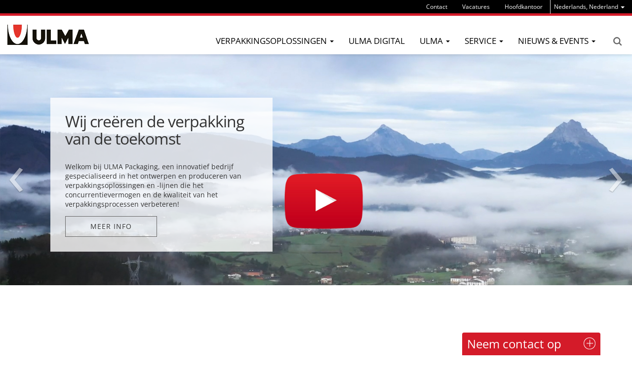

--- FILE ---
content_type: text/html;charset=utf-8
request_url: https://www.ulmapackaging.nl/nl
body_size: 16766
content:
<!DOCTYPE html>
<html xmlns="http://www.w3.org/1999/xhtml" lang="nl" xml:lang="nl">

<head>
<base href="https://www.ulmapackaging.nl/nl/" />
<meta http-equiv="Content-Type" content="text/html; charset=UTF-8" />
  
  <title>Nederlands — ULMA Packaging</title>
  <!-- Google Tag Manager -->
<script>(function(w,d,s,l,i){w[l]=w[l]||[];w[l].push({'gtm.start':
new Date().getTime(),event:'gtm.js'});var f=d.getElementsByTagName(s)[0],
j=d.createElement(s),dl=l!='dataLayer'?'&l='+l:'';j.async=true;j.src=
'https://www.googletagmanager.com/gtm.js?id='+i+dl;f.parentNode.insertBefore(j,f);
})(window,document,'script','dataLayer','GTM-W6RS578');</script>
<!-- End Google Tag Manager -->


<!-- Google Tag Manager -->
<script>(function(w,d,s,l,i){w[l]=w[l]||[];w[l].push({'gtm.start':
new Date().getTime(),event:'gtm.js'});var f=d.getElementsByTagName(s)[0],
j=d.createElement(s),dl=l!='dataLayer'?'&l='+l:'';j.async=true;j.src=
'https://www.googletagmanager.com/gtm.js?id='+i+dl;f.parentNode.insertBefore(j,f);
})(window,document,'script','dataLayer','GTM-WJKMD7C');</script>
<!-- End Google Tag Manager -->
  <link rel="apple-touch-icon" sizes="57x57" href="/++theme++ulmapackaging.theme/img/apple-icon-57x57.png" />
  <link rel="apple-touch-icon" sizes="60x60" href="/++theme++ulmapackaging.theme/img/apple-icon-60x60.png" />
  <link rel="apple-touch-icon" sizes="72x72" href="/++theme++ulmapackaging.theme/img/apple-icon-72x72.png" />
  <link rel="apple-touch-icon" sizes="76x76" href="/++theme++ulmapackaging.theme/img/apple-icon-76x76.png" />
  <link rel="apple-touch-icon" sizes="114x114" href="/++theme++ulmapackaging.theme/img/apple-icon-114x114.png" />
  <link rel="apple-touch-icon" sizes="120x120" href="/++theme++ulmapackaging.theme/img/apple-icon-120x120.png" />
  <link rel="apple-touch-icon" sizes="144x144" href="/++theme++ulmapackaging.theme/img/apple-icon-144x144.png" />
  <link rel="apple-touch-icon" sizes="152x152" href="/++theme++ulmapackaging.theme/img/apple-icon-152x152.png" />
  <link rel="apple-touch-icon" sizes="180x180" href="/++theme++ulmapackaging.theme/img/apple-icon-180x180.png" />
  <link rel="icon" type="image/png" sizes="192x192" href="/++theme++ulmapackaging.theme/img/android-icon-192x192.png" />
  <link rel="icon" type="image/png" sizes="32x32" href="/++theme++ulmapackaging.theme/img/favicon-32x32.png" />
  <link rel="icon" type="image/png" sizes="96x96" href="/++theme++ulmapackaging.theme/img/favicon-96x96.png" />
  <link rel="icon" type="image/png" sizes="16x16" href="/++theme++ulmapackaging.theme/img/favicon-16x16.png" />
  <link rel="manifest" href="/++theme++ulmapackaging.theme/img/manifest.json" />
  <meta name="msapplication-TileColor" content="#ffffff" />
  <meta name="msapplication-TileImage" content="/++theme++ulmapackaging.theme/img/ms-icon-144x144.png" />
  <meta name="theme-color" content="#ffffff" />
<meta name="DC.creator" content="lur" /><meta name="DC.format" content="text/plain" /><meta name="DC.language" content="nl" /><meta name="DC.date.modified" content="2025-03-24T16:29:07+01:00" /><meta name="DC.date.created" content="2021-04-19T14:46:15+01:00" /><meta name="DC.type" content="Language Root Folder" /><meta name="DC.distribution" content="Global" /><meta name="robots" content="ALL" /><meta name="distribution" content="Global" /><meta content="summary" name="twitter:card" /><meta content="Nederlands" name="twitter:title" /><meta content="ULMA Packaging" property="og:site_name" /><meta content="Nederlands" property="og:title" /><meta content="website" property="og:type" /><meta content="" name="twitter:description" /><meta content="https://www.ulmapackaging.nl/nl" name="twitter:url" /><meta content="" property="og:description" /><meta content="https://www.ulmapackaging.nl/nl" property="og:url" /><meta content="https://www.ulmapackaging.nl/@@site-logo/logoa_ulma.png" name="twitter:image" /><meta content="https://www.ulmapackaging.nl/@@site-logo/logoa_ulma.png" property="og:image" /><meta content="image/png" property="og:image:type" /><meta name="viewport" content="width=device-width, initial-scale=1.0" /><meta name="generator" content="Plone - http://plone.com" /><link rel="canonical" href="https://www.ulmapackaging.nl/nl" /><link rel="search" href="https://www.ulmapackaging.nl/nl/@@search" title="Doorzoek deze site" /><link rel="stylesheet" type="text/css" href="https://www.ulmapackaging.nl/++plone++production/++unique++2023-10-11T15:49:38.856513/default.css" data-bundle="production" /><link rel="stylesheet" type="text/css" href="https://www.ulmapackaging.nl//++theme++ulmapackaging.theme/less/theme-compiled.css?v=39" data-bundle="diazo" /><script type="text/javascript">PORTAL_URL = 'https://www.ulmapackaging.nl';</script><script type="text/javascript" src="https://www.ulmapackaging.nl/++plone++production/++unique++2023-10-11T15:49:38.856513/default.js" data-bundle="production"></script><script async="" type="text/javascript" src="++theme++ulmapackaging.theme/node_modules/bootstrap/js/transition.js">
  </script><script async="" type="text/javascript" src="++theme++ulmapackaging.theme/node_modules/bootstrap/js/carousel.js">
  </script><script src="++theme++ulmapackaging.theme/js/jquery.bcSwipe.min.js" type="text/javascript">
  </script><script type="text/javascript">
    $(document).ready(function () {
      $('.carousel').bcSwipe({
        threshold: 50
      });
    });

  </script><script type="text/javascript" async="" src="https://www.ulmapackaging.nl/nl/notinlinecookiecuttr.js"></script></head>

<body id="visual-portal-wrapper" class="template-home_view portaltype-lrf site-nl icons-off thumbs-on frontend viewpermission-view userrole-anonymous" dir="ltr" data-i18ncatalogurl="https://www.ulmapackaging.nl/plonejsi18n" data-view-url="https://www.ulmapackaging.nl/nl" data-pat-plone-modal="{&quot;actionOptions&quot;: {&quot;displayInModal&quot;: false}}" data-pat-tinymce="{&quot;loadingBaseUrl&quot;: &quot;https://www.ulmapackaging.nl/nl/++plone++static/components/tinymce-builded/js/tinymce&quot;, &quot;relatedItems&quot;: {&quot;sort_order&quot;: &quot;ascending&quot;, &quot;vocabularyUrl&quot;: &quot;https://www.ulmapackaging.nl/nl/@@getVocabulary?name=plone.app.vocabularies.Catalog&quot;, &quot;sort_on&quot;: &quot;sortable_title&quot;, &quot;folderTypes&quot;: [&quot;Folder&quot;, &quot;Large Plone Folder&quot;, &quot;Plone Site&quot;, &quot;LIF&quot;], &quot;rootPath&quot;: &quot;/Plone/nl&quot;}, &quot;prependToScalePart&quot;: &quot;/@@images/image/&quot;, &quot;linkAttribute&quot;: &quot;UID&quot;, &quot;prependToUrl&quot;: &quot;/nl/resolveuid/&quot;, &quot;imageTypes&quot;: [&quot;Image&quot;], &quot;upload&quot;: {&quot;maxFiles&quot;: 1, &quot;currentPath&quot;: &quot;&quot;, &quot;initialFolder&quot;: &quot;0ac1cac3f438434b8c01c6fcb1f690d4&quot;, &quot;baseUrl&quot;: &quot;https://www.ulmapackaging.nl/nl&quot;, &quot;uploadMultiple&quot;: false, &quot;relativePath&quot;: &quot;@@fileUpload&quot;, &quot;showTitle&quot;: false}, &quot;tiny&quot;: {&quot;templates&quot;: [{&quot;url&quot;: &quot;++theme++ulmapackaging.theme/tinymce-templates/image-grid-2x2.html&quot;, &quot;title&quot;: &quot;Image Grid 2x2&quot;}], &quot;content_css&quot;: &quot;https://www.ulmapackaging.nl/nl/++plone++static/plone-compiled.css,https://www.ulmapackaging.nl/nl/++plone++static/tinymce-styles.css,https://www.ulmapackaging.nl/nl/++plone++static/components/tinymce-builded/js/tinymce/skins/lightgray/content.min.css,https://www.ulmapackaging.nl/nl/++theme++ulmapackaging.theme/less/theme-compiled.css&quot;, &quot;external_plugins&quot;: {&quot;template&quot;: &quot;+plone+static/components/tinymce-builded/js/tinymce/plugins/template&quot;}, &quot;plugins&quot;: [&quot;plonelink&quot;, &quot;ploneimage&quot;, &quot;importcss&quot;, &quot;advlist&quot;, &quot;code&quot;, &quot;fullscreen&quot;, &quot;hr&quot;, &quot;lists&quot;, &quot;media&quot;, &quot;nonbreaking&quot;, &quot;noneditable&quot;, &quot;pagebreak&quot;, &quot;paste&quot;, &quot;preview&quot;, &quot;print&quot;, &quot;searchreplace&quot;, &quot;tabfocus&quot;, &quot;table&quot;, &quot;visualchars&quot;, &quot;wordcount&quot;], &quot;toolbar&quot;: &quot;ltr rtl | undo redo | styleselect | bold italic | alignleft aligncenter alignright alignjustify | bullist numlist outdent indent | unlink plonelink ploneimage&quot;, &quot;menubar&quot;: [&quot;edit&quot;, &quot;table&quot;, &quot;format&quot;, &quot;toolsview&quot;, &quot;insert&quot;], &quot;importcss_file_filter&quot;: &quot;https://www.ulmapackaging.nl/nl/++plone++static/tinymce-styles.css&quot;, &quot;menu&quot;: {&quot;insert&quot;: {&quot;items&quot;: &quot;link media | template hr&quot;, &quot;title&quot;: &quot;Insert&quot;}, &quot;format&quot;: {&quot;items&quot;: &quot;bold italic underline strikethrough superscript subscript | formats | removeformat&quot;, &quot;title&quot;: &quot;Format&quot;}, &quot;edit&quot;: {&quot;items&quot;: &quot;undo redo | cut copy paste pastetext | searchreplace textpattern selectall | textcolor&quot;, &quot;title&quot;: &quot;Edit&quot;}, &quot;table&quot;: {&quot;items&quot;: &quot;inserttable tableprops deletetable | cell row column&quot;, &quot;title&quot;: &quot;Table&quot;}, &quot;tools&quot;: {&quot;items&quot;: &quot;spellchecker charmap emoticons insertdatetime layer code&quot;, &quot;title&quot;: &quot;Tools&quot;}, &quot;view&quot;: {&quot;items&quot;: &quot;visualaid visualchars visualblocks preview fullpage fullscreen&quot;, &quot;title&quot;: &quot;View&quot;}}, &quot;browser_spellcheck&quot;: true, &quot;entity_encoding&quot;: &quot;raw&quot;, &quot;style_formats&quot;: [{&quot;items&quot;: [{&quot;title&quot;: &quot;Header 1&quot;, &quot;format&quot;: &quot;h1&quot;}, {&quot;title&quot;: &quot;Header 2&quot;, &quot;format&quot;: &quot;h2&quot;}, {&quot;title&quot;: &quot;Header 3&quot;, &quot;format&quot;: &quot;h3&quot;}, {&quot;title&quot;: &quot;Header 4&quot;, &quot;format&quot;: &quot;h4&quot;}, {&quot;title&quot;: &quot;Header 5&quot;, &quot;format&quot;: &quot;h5&quot;}, {&quot;title&quot;: &quot;Header 6&quot;, &quot;format&quot;: &quot;h6&quot;}], &quot;title&quot;: &quot;Headers&quot;}, {&quot;items&quot;: [{&quot;title&quot;: &quot;Paragraph&quot;, &quot;format&quot;: &quot;p&quot;}, {&quot;title&quot;: &quot;Blockquote&quot;, &quot;format&quot;: &quot;blockquote&quot;}, {&quot;title&quot;: &quot;Div&quot;, &quot;format&quot;: &quot;div&quot;}, {&quot;title&quot;: &quot;Pre&quot;, &quot;format&quot;: &quot;pre&quot;}], &quot;title&quot;: &quot;Block&quot;}, {&quot;items&quot;: [{&quot;title&quot;: &quot;Bold&quot;, &quot;icon&quot;: &quot;bold&quot;, &quot;format&quot;: &quot;bold&quot;}, {&quot;title&quot;: &quot;Italic&quot;, &quot;icon&quot;: &quot;italic&quot;, &quot;format&quot;: &quot;italic&quot;}, {&quot;title&quot;: &quot;Underline&quot;, &quot;icon&quot;: &quot;underline&quot;, &quot;format&quot;: &quot;underline&quot;}, {&quot;title&quot;: &quot;Strikethrough&quot;, &quot;icon&quot;: &quot;strikethrough&quot;, &quot;format&quot;: &quot;strikethrough&quot;}, {&quot;title&quot;: &quot;Superscript&quot;, &quot;icon&quot;: &quot;superscript&quot;, &quot;format&quot;: &quot;superscript&quot;}, {&quot;title&quot;: &quot;Subscript&quot;, &quot;icon&quot;: &quot;subscript&quot;, &quot;format&quot;: &quot;subscript&quot;}, {&quot;title&quot;: &quot;Code&quot;, &quot;icon&quot;: &quot;code&quot;, &quot;format&quot;: &quot;code&quot;}], &quot;title&quot;: &quot;Inline&quot;}, {&quot;items&quot;: [{&quot;title&quot;: &quot;Left&quot;, &quot;icon&quot;: &quot;alignleft&quot;, &quot;format&quot;: &quot;alignleft&quot;}, {&quot;title&quot;: &quot;Center&quot;, &quot;icon&quot;: &quot;aligncenter&quot;, &quot;format&quot;: &quot;aligncenter&quot;}, {&quot;title&quot;: &quot;Right&quot;, &quot;icon&quot;: &quot;alignright&quot;, &quot;format&quot;: &quot;alignright&quot;}, {&quot;title&quot;: &quot;Justify&quot;, &quot;icon&quot;: &quot;alignjustify&quot;, &quot;format&quot;: &quot;alignjustify&quot;}], &quot;title&quot;: &quot;Alignment&quot;}, {&quot;items&quot;: [{&quot;title&quot;: &quot;Listing&quot;, &quot;classes&quot;: &quot;listing&quot;, &quot;selector&quot;: &quot;table&quot;}], &quot;title&quot;: &quot;Tables&quot;}], &quot;resize&quot;: &quot;both&quot;, &quot;formats&quot;: {&quot;clearfix&quot;: {&quot;classes&quot;: &quot;clearfix&quot;, &quot;block&quot;: &quot;div&quot;}, &quot;discreet&quot;: {&quot;inline&quot;: &quot;span&quot;, &quot;classes&quot;: &quot;discreet&quot;}}, &quot;importcss_append&quot;: true, &quot;extended_valid_elements&quot;: &quot;script[language|type|src]&quot;}, &quot;base_url&quot;: &quot;https://www.ulmapackaging.nl/nl&quot;}" data-portal-url="https://www.ulmapackaging.nl" data-pat-pickadate="{&quot;date&quot;: {&quot;selectYears&quot;: 200}, &quot;time&quot;: {&quot;interval&quot;: 5 } }" data-base-url="https://www.ulmapackaging.nl/nl"><!-- Google Tag Manager (noscript) -->
<noscript><iframe src="https://www.googletagmanager.com/ns.html?id=GTM-W6RS578" height="0" width="0" style="display:none;visibility:hidden"></iframe></noscript>
<!-- End Google Tag Manager (noscript) -->

<!-- Google Tag Manager (noscript) -->
<noscript><iframe src="https://www.googletagmanager.com/ns.html?id=GTM-WJKMD7C" height="0" width="0" style="display:none;visibility:hidden"></iframe></noscript>
<!-- End Google Tag Manager (noscript) --><section id="portal-toolbar"></section><div class="outer-wrapper">
    <header id="content-header" role="banner">
      <div class="container">
        
        <div id="portal-header">
    

  <div id="portal-languageselector" class="dropdown hidden-xs">
    
      <a class="dropdown-toggle" data-toggle="dropdown" data-target="#" role="menu" href="#">
        <span>Nederlands, Nederland</span>
        <span class="caret"></span>
      </a>
    
      
    
      
    
      
    
      
    
      
    
      
    
      
    
      
    
      
    
      
    
      
    
      
    
      
    
      
    
      
    
      
    
      
    
      
    
    <ul class="dropdown-menu" role="menu">
      
        
      
        <li>
          <a href="https://www.ulmapackaging.com/es" title="Español, Internacional">
            Español, Internacional
          </a>
        </li>
      
        <li>
          <a href="https://www.ulmapackaging.com/en" title="English, International">
            English, International
          </a>
        </li>
      
        <li>
          <a href="https://www.ulmapackaging.eus/" title="Euskara, Basque Country">
            Euskara, Basque Country
          </a>
        </li>
      
        <li>
          <a href="https://www.ulmapackaging.com.br/" title="Português, Brasil">
            Português, Brasil
          </a>
        </li>
      
        <li>
          <a href="https://www.ulmapackaging.eus/" title="Euskara, Basque Country">
            Euskara, Basque Country
          </a>
        </li>
      
        <li>
          <a href="https://www.ulmapackaging.de/" title="Deutsch, Deutschland">
            Deutsch, Deutschland
          </a>
        </li>
      
        <li>
          <a href="https://www.ulmapackaging.fr/" title="Français, France">
            Français, France
          </a>
        </li>
      
        <li>
          <a href="https://www.ulmapackaging.it/" title="Italiano, Italia">
            Italiano, Italia
          </a>
        </li>
      
        <li>
          <a href="https://www.ulmapackaging.co.uk/" title="English, UK">
            English, UK
          </a>
        </li>
      
        <li>
          <a href="https://www.ulmapackaging.pl/" title="Polski, Polska">
            Polski, Polska
          </a>
        </li>
      
        <li>
          <a href="https://www.ulmapackaging.ro/" title="Română, România">
            Română, România
          </a>
        </li>
      
        <li>
          <a href="https://www.ulmapackaging.ru" title="Pусский, Россия">
            Pусский, Россия
          </a>
        </li>
      
        <li>
          <a href="https://www.ulmapackaging.com.ua" title="Pусский, Украина">
            Pусский, Украина
          </a>
        </li>
      
        <li>
          <a href="https://www.harpak-ulma.com" title="English, USA">
            English, USA
          </a>
        </li>
      
        <li>
          <a href="https://www.ulmapackaging.be/nl" title="Nederlands, Belux">
            Nederlands, Belux
          </a>
        </li>
      
        <li>
          <a href="https://www.ulmapackaging.be/fr" title="Français, Belux">
            Français, Belux
          </a>
        </li>
      
        <li>
          <a href="https://www.ulmapackaging.mx" title="Español, México">
            Español, México
          </a>
        </li>
      
        <li>
          <a href="https://www.ulmapackaging.com.tr" title="Türkçe, Türkiye">
            Türkçe, Türkiye
          </a>
        </li>
      
    </ul>
  </div>



  <div id="links-menu" class="hidden-xs">
    <nav>
      <ul class="nav navbar-nav">
        <li class="destakatua-item" id="contact">
          <a href="nl/contact">Contact</a>
        </li>
        <li class="destakatua-item" id="trabaja-con-nosotros">
          <a href="/nl/vacatures">Vacatures</a>
        </li>
        <li class="destakatua-item" id="site-corporate">
          <a href="https://www.ulmapackaging.com/en">Hoofdkantoor</a>
        </li>
      </ul>
    </nav>
    
  </div>

<a id="portal-logo" title="Nederlands" href="https://www.ulmapackaging.nl/nl">
    <img src="https://www.ulmapackaging.nl/@@site-logo/logoa_ulma.png" alt="ULMA Packaging" title="ULMA Packaging" /></a>

<div id="portal-searchbox" class="hidden-xs">


  <a href="https://www.ulmapackaging.nl/nl/@@search">Search</a>

</div>

<div id="portal-anontools">
  
</div>

</div>

      
        
      </div>
      <div id="mainnavigation-wrapper">
        <div id="mainnavigation">
  <p class="hiddenStructure">Navigatie</p>
  <nav class="plone-navbar" id="portal-globalnav-wrapper">
    <div>
      <div class="plone-navbar-header">
        <button type="button" class="plone-navbar-toggle" data-toggle="collapse" data-target="#portal-globalnav-collapse">
          <span class="sr-only">Toggle navigation</span>
          <span class="icon-bar"></span>
          <span class="icon-bar"></span>
          <span class="icon-bar"></span>
        </button>
      </div>
      <div class="plone-collapse plone-navbar-collapse" id="portal-globalnav-collapse">
        <ul class="plone-nav plone-navbar-nav" id="portal-globalnav">
          <li class="visible-xs">
            <div id="portal-searchbox-mobile">
              <a href="https://www.ulmapackaging.nl/nl/@@search">Search</a>
            </div>
            <div id="portal-languageselector-mobile" class="dropdown">
              
                <a class="dropdown-toggle" data-toggle="dropdown" data-target="#" role="menu" href="#">
                  <span>Nederlands, Nederland</span>
                  <span class="caret"></span>
                </a>
              
                
              
                
              
                
              
                
              
                
              
                
              
                
              
                
              
                
              
                
              
                
              
                
              
                
              
                
              
                
              
                
              
                
              
                
              
              <ul class="dropdown-menu" role="menu">
                
                  
                
                  <li>
                    <a href="https://www.ulmapackaging.com/es" title="Español, Internacional">
                      Español, Internacional
                    </a>
                  </li>
                
                  <li>
                    <a href="https://www.ulmapackaging.com/en" title="English, International">
                      English, International
                    </a>
                  </li>
                
                  <li>
                    <a href="https://www.ulmapackaging.eus/" title="Euskara, Basque Country">
                      Euskara, Basque Country
                    </a>
                  </li>
                
                  <li>
                    <a href="https://www.ulmapackaging.com.br/" title="Português, Brasil">
                      Português, Brasil
                    </a>
                  </li>
                
                  <li>
                    <a href="https://www.ulmapackaging.eus/" title="Euskara, Basque Country">
                      Euskara, Basque Country
                    </a>
                  </li>
                
                  <li>
                    <a href="https://www.ulmapackaging.de/" title="Deutsch, Deutschland">
                      Deutsch, Deutschland
                    </a>
                  </li>
                
                  <li>
                    <a href="https://www.ulmapackaging.fr/" title="Français, France">
                      Français, France
                    </a>
                  </li>
                
                  <li>
                    <a href="https://www.ulmapackaging.it/" title="Italiano, Italia">
                      Italiano, Italia
                    </a>
                  </li>
                
                  <li>
                    <a href="https://www.ulmapackaging.co.uk/" title="English, UK">
                      English, UK
                    </a>
                  </li>
                
                  <li>
                    <a href="https://www.ulmapackaging.pl/" title="Polski, Polska">
                      Polski, Polska
                    </a>
                  </li>
                
                  <li>
                    <a href="https://www.ulmapackaging.ro/" title="Română, România">
                      Română, România
                    </a>
                  </li>
                
                  <li>
                    <a href="https://www.ulmapackaging.ru" title="Pусский, Россия">
                      Pусский, Россия
                    </a>
                  </li>
                
                  <li>
                    <a href="https://www.ulmapackaging.com.ua" title="Pусский, Украина">
                      Pусский, Украина
                    </a>
                  </li>
                
                  <li>
                    <a href="https://www.harpak-ulma.com" title="English, USA">
                      English, USA
                    </a>
                  </li>
                
                  <li>
                    <a href="https://www.ulmapackaging.be/nl" title="Nederlands, Belux">
                      Nederlands, Belux
                    </a>
                  </li>
                
                  <li>
                    <a href="https://www.ulmapackaging.be/fr" title="Français, Belux">
                      Français, Belux
                    </a>
                  </li>
                
                  <li>
                    <a href="https://www.ulmapackaging.mx" title="Español, México">
                      Español, México
                    </a>
                  </li>
                
                  <li>
                    <a href="https://www.ulmapackaging.com.tr" title="Türkçe, Türkiye">
                      Türkçe, Türkiye
                    </a>
                  </li>
                
              </ul>
            </div>
          </li>
          
          
            
              
                <li class="dropdown">
                        <a class="dropdown-toggle" data-toggle="dropdown" data-target="#" role="menu" href="#">
                      <span>Verpakkingsoplossingen</span>
                      <span class="caret"></span>
                    </a>
                    <ul class="dropdown-menu" role="menu">
                      
                        <li>
                            <span class="menufoldertitle">Sectoren</span>

                            <ul>
                              <li>
                                <a href="/nl/verpakkingsoplossingen/vlees">Vlees</a>
                              </li>
                              <li>
                                <a href="/nl/verpakkingsoplossingen/agf">AGF</a>
                              </li>
                              <li>
                                <a href="/nl/verpakkingsoplossingen/gevogelte">Gevogelte</a>
                              </li>
                              <li>
                                <a href="/nl/verpakkingsoplossingen">Meer sectoren (+)</a>
                              </li>
                            </ul>
                        </li>
                      
                        <li>
                            <span class="menufoldertitle">Verpakkingsmachines</span>

                            <ul>
                              <li>
                                <a href="/nl/packaging-machines/flowpack-hffs">Flow pack</a>
                              </li>
                              <li>
                                <a href="/nl/packaging-machines/thermoforming-en-blister">Thermoforming</a>
                              </li>
                              <li>
                                <a href="/nl/packaging-machines/trayseal">Traysealing</a>
                              </li>
                              <li>
                                <a href="/nl/packaging-machines">Meer verpakkingsmachines (+)</a>
                              </li>
                            </ul>
                        </li>
                      
                        <li>
                            <span class="menufoldertitle">Complete oplossingen</span>

                            <ul>
                              <li>
                                <a href="/nl/complete-oplossingen/complete-oplossingen-voor-vlees">Complete oplossingen voor vlees</a>
                              </li>
                              <li>
                                <a href="/nl/complete-oplossingen/complete-oplossingen-voor-bakkerij-koekjes-en">Complete oplossingen voor bakkerij, koek en zoetwaren</a>
                              </li>
                              <li>
                                <a href="/nl/complete-oplossingen/complete-oplossingen-voor-pluimvee">Complete oplossing voor gevogelte</a>
                              </li>
                              <li>
                                <a href="/nl/complete-oplossingen">Meer complete oplossingen (+)</a>
                              </li>
                            </ul>
                        </li>
                      
                    </ul>
                </li>
              
              
              
              
              <li>
                <a href="/nl/ulma-digital">ULMA digital</a>
              </li>
              
              
                <li class="dropdown">
                        <a class="dropdown-toggle" data-toggle="dropdown" data-target="#" role="menu" href="#">
                      <span>ULMA</span>
                      <span class="caret"></span>
                    </a>
                    <ul class="dropdown-menu" role="menu">
                      
                        <li>
                            

                            <ul>
                              <li>
                                <a href="/nl/wecare/ulmawecare-duurzaam-verpakken">Duurzaam verpakken</a>
                              </li>
                              <li>
                                <a href="/nl/about/ulma-packaging">ULMA Packaging</a>
                              </li>
                              <li>
                                <a href="/nl/about/missie-visie-en-waarden">Missie, visie en waarden</a>
                              </li>
                            </ul>
                        </li>
                      
                        <li>
                            

                            <ul>
                              <li>
                                <a href="/nl/maatschappelijk-verantwoord-ondernemen/csr">Maatschappelijk Verantwoord Ondernemen</a>
                              </li>
                              <li>
                                <a href="/nl/about/klanten">Klanten</a>
                              </li>
                              <li>
                                <a href="/nl/about/innovatie">Innovatie</a>
                              </li>
                            </ul>
                        </li>
                      
                        <li>
                            

                            <ul>
                              <li>
                                <a href="/nl/about/mensen">Mensen</a>
                              </li>
                            </ul>
                        </li>
                      
                    </ul>
                </li>
              
              
              
              
                <li class="dropdown">
                        <a class="dropdown-toggle" data-toggle="dropdown" data-target="#" role="menu" href="#">
                      <span>Service</span>
                      <span class="caret"></span>
                    </a>
                    <ul class="dropdown-menu" role="menu">
                      
                        <li>
                            

                            <ul>
                              <li>
                                <a href="/nl/service/ulma-remote-services">ULMA Remote Services</a>
                              </li>
                              <li>
                                <a href="/nl/service/service-nl">Service</a>
                              </li>
                              <li>
                                <a href="/nl/service/installatie">Installatie</a>
                              </li>
                            </ul>
                        </li>
                      
                        <li>
                            

                            <ul>
                              <li>
                                <a href="/nl/service/inbedrijfstelling">Inbedrijfstelling</a>
                              </li>
                              <li>
                                <a href="/nl/service/technische-ondersteuning">Technische ondersteuning</a>
                              </li>
                              <li>
                                <a href="/nl/service/spare-parts-service">Spare parts service</a>
                              </li>
                            </ul>
                        </li>
                      
                        <li>
                            

                            <ul>
                              <li>
                                <a href="/nl/service/preventief-onderhoud">Preventief onderhoud</a>
                              </li>
                            </ul>
                        </li>
                      
                    </ul>
                </li>
              
              
              
              
                <li class="dropdown">
                        <a class="dropdown-toggle" data-toggle="dropdown" data-target="#" role="menu" href="#">
                      <span>Nieuws &amp; Events</span>
                      <span class="caret"></span>
                    </a>
                    <ul class="dropdown-menu" role="menu">
                      
                        <li>
                            

                            <ul>
                              <li>
                                <a href="/nl/nieuws">Nieuws</a>
                              </li>
                              <li>
                                <a href="/nl/case-studies">Case studies</a>
                              </li>
                            </ul>
                        </li>
                      
                    </ul>
                </li>
              
              
              
          

          

          
            <li id="portaltab-contact" class="visible-xs">
              <a href="nl/contact">Contact</a>
            </li>
          
            <li id="portaltab-trabaja-con-nosotros" class="visible-xs">
              <a href="/nl/vacatures">Vacatures</a>
            </li>
          
            <li id="portaltab-site-corporate" class="visible-xs">
              <a href="https://www.ulmapackaging.com/en">Hoofdkantoor</a>
            </li>
          
        </ul>
      </div>
    </div>
  </nav>

</div>
      </div>
    </header>

    <div id="above-content-wrapper">
      <section id="viewlet-above-content">

</section>
      
    </div>
    <div class="container fill-main-ulma">
      <div class="row">
        <aside id="global_statusmessage">
        

        <div></div>
      </aside>
      </div>
      <main id="main-container" class="row row-offcanvas row-offcanvas-right" role="main">
        

    

    <div class="col-xs-12 col-sm-12">
      <div class="row">
        <div class="col-xs-12 col-sm-12">
          <article id="content">
                
    <div id="main-content">
      <div id="carousel" class="carousel slide" data-ride="carousel">

        <div class="carousel-inner">
          
            
              
                <a href="https://www.youtube.com/watch?v=L6NiRZzyP-0" class="item active carousel-image-home video-splash">

                  <img class="carousel-image-home video-splash" src="https://www.ulmapackaging.nl/nl/home-features/carousel/corporate-video/@@images/39f901f9-0daa-454d-b005-d7cd6dd2800d.jpeg" />

                  
                    <div class="video-embed">
                      <div>
                        

                <iframe class="embed-responsive-item" src="//www.youtube.com/embed/L6NiRZzyP-0?rel=0&amp;controls=0" frameborder="0" allowfullscreen="">
                </iframe>
                
                      </div>
                    </div>
                    <script async="" type="text/javascript">
                      $(document).ready(function () {
                        $('.video-embed iframe').hide();
                        $('.video-splash').click(function (event) {
                          $(this).find('.carousel-caption').hide();
                          //$(this).animate({opacity: "toggle", height: "toggle"}, {duration: "slow"});
                          //$(this).hide();
                          $(this).parent().attr('style', '');
                          var src = $(this).find('.video-embed iframe').attr('src');
                          src += "&autoplay=1";
                          $(this).find('.video-embed iframe').attr('src', src);
                          $(this).find('.video-embed iframe').show();
                          event.preventDefault();
                          $('.carousel').carousel('pause');
                        });
                      });

                    </script>
                  

                  <div class="carousel-caption">
                    <h3>Wij creëren de verpakking van de toekomst</h3>
                    <p class="hidden-xs">Welkom bij ULMA Packaging, een innovatief bedrijf gespecialiseerd in het ontwerpen en produceren van verpakkingsoplossingen en -lijnen die het concurrentievermogen en de kwaliteit van het verpakkingsprocessen verbeteren!</p>
                    <button class="btn">Meer info</button>
                  </div>

                </a>
              
            
          
            
              
                <a href="/nl/news/ulma-packaging-speelt-met-fm300-en-fm500-in-op-groeiende-vraag-naar-flowpacks-dit-is-de-toekomst" class="item carousel-image-home">

                  <img class="carousel-image-home" src="https://www.ulmapackaging.nl/nl/home-features/carousel/comprehensive-solution-for-trayless-minced-meat/@@images/6b5b361a-0f11-411d-aa73-5bd390e24b3b.jpeg" />

                  

                  <div class="carousel-caption">
                    <h3>Totaaloplossing voor gehakt zonder tray</h3>
                    <p class="hidden-xs">ULMA Packaging speelt met FM300 en FM500 in op groeiende vraag naar Flowpacks: 'Dit is de toekomst'</p>
                    <button class="btn">Meer info</button>
                  </div>

                </a>
              
            
          
            
              
                <a href="nl/nieuws/oee-booster-een-set-tools-voor-het-optimaliseren-van-oee-overall-equipment-effectiveness" class="item carousel-image-home">

                  <img class="carousel-image-home" src="https://www.ulmapackaging.nl/nl/home-features/carousel/oee-booster/@@images/01217c72-f790-4565-b12a-4aa65e19d693.jpeg" />

                  

                  <div class="carousel-caption">
                    <h3>OEE Booster</h3>
                    <p class="hidden-xs">Een set tools voor het optimaliseren van OEE (Overall Equipment Effectiveness)</p>
                    <button class="btn">Meer info</button>
                  </div>

                </a>
              
            
          
            
              
                <a href="/nl/nieuws/ulma-packaging-ontwikkelt-leafmaptm-een-nieuwe-duurzame-verpakkingsoplossing-voor-gesneden-producten-die-het-gebruik-van-plastic-materialen-vermindert" class="item carousel-image-home">

                  <img class="carousel-image-home" src="https://www.ulmapackaging.nl/nl/home-features/carousel/copy2_of_oee-booster/@@images/ae06b2fc-356b-4bfd-8840-650737904f9f.jpeg" />

                  

                  <div class="carousel-caption">
                    <h3>ULMA Packaging ontwikkelt LeafMap™</h3>
                    <p class="hidden-xs">Een nieuwe duurzame verpakkingsoplossing voor gesneden producten die het gebruik van plastic materialen vermindert</p>
                    <button class="btn">Meer info</button>
                  </div>

                </a>
              
            
          
        </div>

        
          <a class="carousel-control left" href="#carousel" data-slide="prev">‹</a>
          <a class="carousel-control right" href="#carousel" data-slide="next">›</a>
          <ul class="carousel-indicators">
            
              <li data-slide-to="0" data-target="#carousel" class="active">
              </li>
            
              <li data-slide-to="1" data-target="#carousel">
              </li>
            
              <li data-slide-to="2" data-target="#carousel">
              </li>
            
              <li data-slide-to="3" data-target="#carousel">
              </li>
            
          </ul>
        

      </div>
    </div>

    <div id="sectors">

      <div class="row">
        <h2 class="home-second-title">Wat wil je verpakken</h2>
        <div id="sector-elements">
          <div class="row">
            <div class="col-sm-3">
              <a href="https://www.ulmapackaging.nl/nl/verpakkingsoplossingen/vlees" class="summary url">
                <div class="overlay"></div>
                <div class="sector-element">
                  <div class="tileItem">
                    <div class="tileIcon">
                      <picture>

                        <source media="(min-width: 768px)" data-srcset="https://www.ulmapackaging.nl/nl/verpakkingsoplossingen/vlees/@@images/b1d0d202-fd1c-49fe-ae5e-abca0530b087.png"></source>
                        <source media="(min-width: 320px)" data-srcset="https://www.ulmapackaging.nl/nl/verpakkingsoplossingen/vlees/@@images/5fe2745d-d1ec-45ae-b038-64d3c2dfce70.png"></source>
                        <img class="lazyload" data-src="https://www.ulmapackaging.nl/nl/verpakkingsoplossingen/vlees/@@images/5fe2745d-d1ec-45ae-b038-64d3c2dfce70.png" title="Vlees" alt="Vlees" />
                      </picture>
                    </div>
                    <h3 class="tileHeadline">Vlees</h3>
                  </div>
                </div>
              </a>
            </div>
            <div class="col-sm-3">
              <a href="https://www.ulmapackaging.nl/nl/verpakkingsoplossingen/gevogelte" class="summary url">
                <div class="overlay"></div>
                <div class="sector-element">
                  <div class="tileItem">
                    <div class="tileIcon">
                      <picture>

                        <source media="(min-width: 768px)" data-srcset="https://www.ulmapackaging.nl/nl/verpakkingsoplossingen/gevogelte/@@images/cede7eca-d215-48d5-82d0-ade167a12008.png"></source>
                        <source media="(min-width: 320px)" data-srcset="https://www.ulmapackaging.nl/nl/verpakkingsoplossingen/gevogelte/@@images/ac718c64-8f41-41a0-995d-50721eaf7191.png"></source>
                        <img class="lazyload" data-src="https://www.ulmapackaging.nl/nl/verpakkingsoplossingen/gevogelte/@@images/ac718c64-8f41-41a0-995d-50721eaf7191.png" title="Gevogelte" alt="Gevogelte" />
                      </picture>
                    </div>
                    <h3 class="tileHeadline">Gevogelte</h3>
                  </div>
                </div>
              </a>
            </div>
            <div class="col-sm-3">
              <a href="https://www.ulmapackaging.nl/nl/verpakkingsoplossingen/zuivel" class="summary url">
                <div class="overlay"></div>
                <div class="sector-element">
                  <div class="tileItem">
                    <div class="tileIcon">
                      <picture>

                        <source media="(min-width: 768px)" data-srcset="https://www.ulmapackaging.nl/nl/verpakkingsoplossingen/zuivel/@@images/cb3cc101-dde6-45cd-b42c-65dbac5923d7.png"></source>
                        <source media="(min-width: 320px)" data-srcset="https://www.ulmapackaging.nl/nl/verpakkingsoplossingen/zuivel/@@images/b7824769-52df-402e-935f-269c2070c198.png"></source>
                        <img class="lazyload" data-src="https://www.ulmapackaging.nl/nl/verpakkingsoplossingen/zuivel/@@images/b7824769-52df-402e-935f-269c2070c198.png" title="Zuivel" alt="Zuivel" />
                      </picture>
                    </div>
                    <h3 class="tileHeadline">Zuivel</h3>
                  </div>
                </div>
              </a>
            </div>
            <div class="col-sm-3">
              <a href="https://www.ulmapackaging.nl/nl/verpakkingsoplossingen/agf" class="summary url">
                <div class="overlay"></div>
                <div class="sector-element">
                  <div class="tileItem">
                    <div class="tileIcon">
                      <picture>

                        <source media="(min-width: 768px)" data-srcset="https://www.ulmapackaging.nl/nl/verpakkingsoplossingen/agf/@@images/dcc1692a-f7c8-44e8-8a4f-53c3c86d1a36.png"></source>
                        <source media="(min-width: 320px)" data-srcset="https://www.ulmapackaging.nl/nl/verpakkingsoplossingen/agf/@@images/ad5e3ca2-5fb4-4222-bf47-4cd1104cf391.png"></source>
                        <img class="lazyload" data-src="https://www.ulmapackaging.nl/nl/verpakkingsoplossingen/agf/@@images/ad5e3ca2-5fb4-4222-bf47-4cd1104cf391.png" title="AGF" alt="AGF" />
                      </picture>
                    </div>
                    <h3 class="tileHeadline">AGF</h3>
                  </div>
                </div>
              </a>
            </div>
          </div>
          <div class="row">
            <div class="col-sm-3">
              <a href="https://www.ulmapackaging.nl/nl/verpakkingsoplossingen/brood-banket-chocolade" class="summary url">
                <div class="overlay"></div>
                <div class="sector-element">
                  <div class="tileItem">
                    <div class="tileIcon">
                      <picture>

                        <source media="(min-width: 768px)" data-srcset="https://www.ulmapackaging.nl/nl/verpakkingsoplossingen/brood-banket-chocolade/@@images/54ab5b31-00a2-4c0b-9aca-e30660b4ec33.png"></source>
                        <source media="(min-width: 320px)" data-srcset="https://www.ulmapackaging.nl/nl/verpakkingsoplossingen/brood-banket-chocolade/@@images/ed69a50c-2b83-4bbd-bcbb-e0f02c06f090.png"></source>
                        <img class="lazyload" data-src="https://www.ulmapackaging.nl/nl/verpakkingsoplossingen/brood-banket-chocolade/@@images/ed69a50c-2b83-4bbd-bcbb-e0f02c06f090.png" title="Brood, banket &amp; chocolade" alt="Brood, banket &amp; chocolade" />
                      </picture>
                    </div>
                    <h3 class="tileHeadline">Brood, banket &amp; chocolade</h3>
                  </div>
                </div>
              </a>
            </div>
            <div class="col-sm-3">
              <a href="https://www.ulmapackaging.nl/nl/verpakkingsoplossingen/kant-en-klaar-maaltijden" class="summary url">
                <div class="overlay"></div>
                <div class="sector-element">
                  <div class="tileItem">
                    <div class="tileIcon">
                      <picture>

                        <source media="(min-width: 768px)" data-srcset="https://www.ulmapackaging.nl/nl/verpakkingsoplossingen/kant-en-klaar-maaltijden/@@images/487c24fa-97d2-456a-9d3b-df4ce5e391ea.png"></source>
                        <source media="(min-width: 320px)" data-srcset="https://www.ulmapackaging.nl/nl/verpakkingsoplossingen/kant-en-klaar-maaltijden/@@images/833e94f2-3df3-44ee-b089-507072f8ba11.png"></source>
                        <img class="lazyload" data-src="https://www.ulmapackaging.nl/nl/verpakkingsoplossingen/kant-en-klaar-maaltijden/@@images/833e94f2-3df3-44ee-b089-507072f8ba11.png" title="Kant en klaar maaltijden" alt="Kant en klaar maaltijden" />
                      </picture>
                    </div>
                    <h3 class="tileHeadline">Kant en klaar maaltijden</h3>
                  </div>
                </div>
              </a>
            </div>
            <div class="col-sm-3">
              <a href="https://www.ulmapackaging.nl/nl/verpakkingsoplossingen/vis-zeevruchten" class="summary url">
                <div class="overlay"></div>
                <div class="sector-element">
                  <div class="tileItem">
                    <div class="tileIcon">
                      <picture>

                        <source media="(min-width: 768px)" data-srcset="https://www.ulmapackaging.nl/nl/verpakkingsoplossingen/vis-zeevruchten/@@images/19e249a9-c648-4f49-ac8a-2cea1c56fe76.png"></source>
                        <source media="(min-width: 320px)" data-srcset="https://www.ulmapackaging.nl/nl/verpakkingsoplossingen/vis-zeevruchten/@@images/fafcaa9e-3f3d-4ac3-98f0-ec208450bf25.png"></source>
                        <img class="lazyload" data-src="https://www.ulmapackaging.nl/nl/verpakkingsoplossingen/vis-zeevruchten/@@images/fafcaa9e-3f3d-4ac3-98f0-ec208450bf25.png" title="Vis - Zeevruchten" alt="Vis - Zeevruchten" />
                      </picture>
                    </div>
                    <h3 class="tileHeadline">Vis - Zeevruchten</h3>
                  </div>
                </div>
              </a>
            </div>
            <div class="col-sm-3">
              <a href="https://www.ulmapackaging.nl/nl/verpakkingsoplossingen/medisch-pharmaceutisch" class="summary url">
                <div class="overlay"></div>
                <div class="sector-element">
                  <div class="tileItem">
                    <div class="tileIcon">
                      <picture>

                        <source media="(min-width: 768px)" data-srcset="https://www.ulmapackaging.nl/nl/verpakkingsoplossingen/medisch-pharmaceutisch/@@images/b0f71f55-d70d-4de8-a498-3ed488382a54.png"></source>
                        <source media="(min-width: 320px)" data-srcset="https://www.ulmapackaging.nl/nl/verpakkingsoplossingen/medisch-pharmaceutisch/@@images/2ff892e4-9ec5-4c66-a9eb-2ef73f7f0c35.png"></source>
                        <img class="lazyload" data-src="https://www.ulmapackaging.nl/nl/verpakkingsoplossingen/medisch-pharmaceutisch/@@images/2ff892e4-9ec5-4c66-a9eb-2ef73f7f0c35.png" title="Medisch-Pharmaceutisch" alt="Medisch-Pharmaceutisch" />
                      </picture>
                    </div>
                    <h3 class="tileHeadline">Medisch-Pharmaceutisch</h3>
                  </div>
                </div>
              </a>
            </div>
          </div>
        </div>

      </div>
    </div>

    <div id="packaging-machines">

      <div class="row">
        <h2 class="home-second-title">We werken met verschillende technologieën om aan de behoeften van onze klanten te voldoen</h2>
        <div class="packaging-machine-elements len-6">
            <div class="packaging-machine" style="opacity:1">
              <div class="tileItem">
                <div class="tileImage packaging-machine-image">
                  <a href="https://www.ulmapackaging.nl/nl/verpakkingsmachines/flowpack-hffs">

                    <picture class="image-main">

                      <source class="lazyloaded" media="(min-width: 768px)" data-srcset="https://www.ulmapackaging.nl/nl/verpakkingsmachines/flowpack-hffs/@@images/d7ca83e2-f951-405f-adc2-a319c68d0f01.png"></source>
                      <source media="(min-width: 320px)" data-srcset="https://www.ulmapackaging.nl/nl/verpakkingsmachines/flowpack-hffs/@@images/f9d6f347-6021-4518-8f0f-d048d373b2e9.png"></source>
                      <img class="lazyload" data-src="https://www.ulmapackaging.nl/nl/verpakkingsmachines/flowpack-hffs/@@images/f9d6f347-6021-4518-8f0f-d048d373b2e9.png" title="Flowpack (HFFS)" alt="Flowpack (HFFS)" />
                    </picture>

                    <picture class="image-hover">

                      <source class="lazyloaded" media="(min-width: 768px)" data-srcset="https://www.ulmapackaging.nl/nl/verpakkingsmachines/flowpack-hffs/@@images/7c700b05-2ddb-4552-8971-53b46f98256f.png"></source>
                      <source media="(min-width: 320px)" data-srcset="https://www.ulmapackaging.nl/nl/verpakkingsmachines/flowpack-hffs/@@images/e38282d8-d6e0-4ab8-aa04-480b1ecb68ec.png"></source>
                      <img class="lazyload" data-src="https://www.ulmapackaging.nl/nl/verpakkingsmachines/flowpack-hffs/@@images/e38282d8-d6e0-4ab8-aa04-480b1ecb68ec.png" title="Flowpack (HFFS)" alt="Flowpack (HFFS)" />
                    </picture>
                  </a>
                </div>
                <h3 class="tileHeadline">
                  <a href="https://www.ulmapackaging.nl/nl/verpakkingsmachines/flowpack-hffs" class="summary url">Flowpack (HFFS)</a>
                </h3>

              </div>
            </div>
            <div class="packaging-machine" style="opacity:1">
              <div class="tileItem">
                <div class="tileImage packaging-machine-image">
                  <a href="https://www.ulmapackaging.nl/nl/verpakkingsmachines/thermoforming-en-blister">

                    <picture class="image-main">

                      <source class="lazyloaded" media="(min-width: 768px)" data-srcset="https://www.ulmapackaging.nl/nl/verpakkingsmachines/thermoforming-en-blister/@@images/fefdb4ba-6b08-415f-bc54-e10abef27214.png"></source>
                      <source media="(min-width: 320px)" data-srcset="https://www.ulmapackaging.nl/nl/verpakkingsmachines/thermoforming-en-blister/@@images/a30bd79f-9582-4c71-b49a-28f7087230f7.png"></source>
                      <img class="lazyload" data-src="https://www.ulmapackaging.nl/nl/verpakkingsmachines/thermoforming-en-blister/@@images/a30bd79f-9582-4c71-b49a-28f7087230f7.png" title="Thermoforming" alt="Thermoforming" />
                    </picture>

                    <picture class="image-hover">

                      <source class="lazyloaded" media="(min-width: 768px)" data-srcset="https://www.ulmapackaging.nl/nl/verpakkingsmachines/thermoforming-en-blister/@@images/cb2d52ec-d8da-4ce5-bbca-f87e27cc336e.png"></source>
                      <source media="(min-width: 320px)" data-srcset="https://www.ulmapackaging.nl/nl/verpakkingsmachines/thermoforming-en-blister/@@images/2a5670ab-88ea-4458-bc50-ab0d74920f86.png"></source>
                      <img class="lazyload" data-src="https://www.ulmapackaging.nl/nl/verpakkingsmachines/thermoforming-en-blister/@@images/2a5670ab-88ea-4458-bc50-ab0d74920f86.png" title="Thermoforming" alt="Thermoforming" />
                    </picture>
                  </a>
                </div>
                <h3 class="tileHeadline">
                  <a href="https://www.ulmapackaging.nl/nl/verpakkingsmachines/thermoforming-en-blister" class="summary url">Thermoforming</a>
                </h3>

              </div>
            </div>
            <div class="packaging-machine" style="opacity:1">
              <div class="tileItem">
                <div class="tileImage packaging-machine-image">
                  <a href="https://www.ulmapackaging.nl/nl/verpakkingsmachines/trayseal">

                    <picture class="image-main">

                      <source class="lazyloaded" media="(min-width: 768px)" data-srcset="https://www.ulmapackaging.nl/nl/verpakkingsmachines/trayseal/@@images/ea34d8c8-9afe-4ac8-89b4-8d9d33a8f5cc.png"></source>
                      <source media="(min-width: 320px)" data-srcset="https://www.ulmapackaging.nl/nl/verpakkingsmachines/trayseal/@@images/ba069c16-64b9-4036-ab31-ba680895f28b.png"></source>
                      <img class="lazyload" data-src="https://www.ulmapackaging.nl/nl/verpakkingsmachines/trayseal/@@images/ba069c16-64b9-4036-ab31-ba680895f28b.png" title="Trayseal" alt="Trayseal" />
                    </picture>

                    <picture class="image-hover">

                      <source class="lazyloaded" media="(min-width: 768px)" data-srcset="https://www.ulmapackaging.nl/nl/verpakkingsmachines/trayseal/@@images/e1eeea12-2acb-4ea6-bb98-1439edf303d8.png"></source>
                      <source media="(min-width: 320px)" data-srcset="https://www.ulmapackaging.nl/nl/verpakkingsmachines/trayseal/@@images/3dd6f516-f1e5-46b6-b79e-0531924c4ddf.png"></source>
                      <img class="lazyload" data-src="https://www.ulmapackaging.nl/nl/verpakkingsmachines/trayseal/@@images/3dd6f516-f1e5-46b6-b79e-0531924c4ddf.png" title="Trayseal" alt="Trayseal" />
                    </picture>
                  </a>
                </div>
                <h3 class="tileHeadline">
                  <a href="https://www.ulmapackaging.nl/nl/verpakkingsmachines/trayseal" class="summary url">Trayseal</a>
                </h3>

              </div>
            </div>
            <div class="packaging-machine" style="opacity:1">
              <div class="tileItem">
                <div class="tileImage packaging-machine-image">
                  <a href="https://www.ulmapackaging.nl/nl/verpakkingsmachines/verticaal-vffs">

                    <picture class="image-main">

                      <source class="lazyloaded" media="(min-width: 768px)" data-srcset="https://www.ulmapackaging.nl/nl/verpakkingsmachines/verticaal-vffs/@@images/f8c3f747-944b-47d6-814a-b418db86d472.png"></source>
                      <source media="(min-width: 320px)" data-srcset="https://www.ulmapackaging.nl/nl/verpakkingsmachines/verticaal-vffs/@@images/f08e2e79-0b8d-47b5-be72-3cba4dd1b648.png"></source>
                      <img class="lazyload" data-src="https://www.ulmapackaging.nl/nl/verpakkingsmachines/verticaal-vffs/@@images/f08e2e79-0b8d-47b5-be72-3cba4dd1b648.png" title="Verticaal (VFFS)" alt="Verticaal (VFFS)" />
                    </picture>

                    <picture class="image-hover">

                      <source class="lazyloaded" media="(min-width: 768px)" data-srcset="https://www.ulmapackaging.nl/nl/verpakkingsmachines/verticaal-vffs/@@images/54f71dfd-f882-48c2-83eb-23c5caad2a77.png"></source>
                      <source media="(min-width: 320px)" data-srcset="https://www.ulmapackaging.nl/nl/verpakkingsmachines/verticaal-vffs/@@images/964fc367-51f9-46ed-be42-119e409c2e2f.png"></source>
                      <img class="lazyload" data-src="https://www.ulmapackaging.nl/nl/verpakkingsmachines/verticaal-vffs/@@images/964fc367-51f9-46ed-be42-119e409c2e2f.png" title="Verticaal (VFFS)" alt="Verticaal (VFFS)" />
                    </picture>
                  </a>
                </div>
                <h3 class="tileHeadline">
                  <a href="https://www.ulmapackaging.nl/nl/verpakkingsmachines/verticaal-vffs" class="summary url">Verticaal (VFFS)</a>
                </h3>

              </div>
            </div>
            <div class="packaging-machine" style="opacity:1">
              <div class="tileItem">
                <div class="tileImage packaging-machine-image">
                  <a href="https://www.ulmapackaging.nl/nl/verpakkingsmachines/rekfolie">

                    <picture class="image-main">

                      <source class="lazyloaded" media="(min-width: 768px)" data-srcset="https://www.ulmapackaging.nl/nl/verpakkingsmachines/rekfolie/@@images/87058faa-c792-4eaa-8c84-a3200e7bbe2a.png"></source>
                      <source media="(min-width: 320px)" data-srcset="https://www.ulmapackaging.nl/nl/verpakkingsmachines/rekfolie/@@images/c31f4a8a-86c2-487b-bfb9-d71086ceb72c.png"></source>
                      <img class="lazyload" data-src="https://www.ulmapackaging.nl/nl/verpakkingsmachines/rekfolie/@@images/c31f4a8a-86c2-487b-bfb9-d71086ceb72c.png" title="Rekfolie" alt="Rekfolie" />
                    </picture>

                    <picture class="image-hover">

                      <source class="lazyloaded" media="(min-width: 768px)" data-srcset="https://www.ulmapackaging.nl/nl/verpakkingsmachines/rekfolie/@@images/13e5939f-9abf-477f-b30f-45887b478417.png"></source>
                      <source media="(min-width: 320px)" data-srcset="https://www.ulmapackaging.nl/nl/verpakkingsmachines/rekfolie/@@images/599c9ad7-42c8-41a1-8898-c0d400c57cd8.png"></source>
                      <img class="lazyload" data-src="https://www.ulmapackaging.nl/nl/verpakkingsmachines/rekfolie/@@images/599c9ad7-42c8-41a1-8898-c0d400c57cd8.png" title="Rekfolie" alt="Rekfolie" />
                    </picture>
                  </a>
                </div>
                <h3 class="tileHeadline">
                  <a href="https://www.ulmapackaging.nl/nl/verpakkingsmachines/rekfolie" class="summary url">Rekfolie</a>
                </h3>

              </div>
            </div>
            <div class="packaging-machine" style="opacity:1">
              <div class="tileItem">
                <div class="tileImage packaging-machine-image">
                  <a href="https://www.ulmapackaging.nl/nl/verpakkingsmachines/krimpfolie-en-krimptunnels">

                    <picture class="image-main">

                      <source class="lazyloaded" media="(min-width: 768px)" data-srcset="https://www.ulmapackaging.nl/nl/verpakkingsmachines/krimpfolie-en-krimptunnels/@@images/be63c8e0-2e3c-4e10-be43-18e66343e92e.png"></source>
                      <source media="(min-width: 320px)" data-srcset="https://www.ulmapackaging.nl/nl/verpakkingsmachines/krimpfolie-en-krimptunnels/@@images/63287fe5-da2f-4686-872f-fba9ebb02b90.png"></source>
                      <img class="lazyload" data-src="https://www.ulmapackaging.nl/nl/verpakkingsmachines/krimpfolie-en-krimptunnels/@@images/63287fe5-da2f-4686-872f-fba9ebb02b90.png" title="Krimpfolie en krimptunnels" alt="Krimpfolie en krimptunnels" />
                    </picture>

                    <picture class="image-hover">

                      <source class="lazyloaded" media="(min-width: 768px)" data-srcset="https://www.ulmapackaging.nl/nl/verpakkingsmachines/krimpfolie-en-krimptunnels/@@images/b231e078-6868-42ef-85b7-49701f70ce2b.png"></source>
                      <source media="(min-width: 320px)" data-srcset="https://www.ulmapackaging.nl/nl/verpakkingsmachines/krimpfolie-en-krimptunnels/@@images/8f5d229a-e78e-4fac-b0f1-3d6a17a3f02a.png"></source>
                      <img class="lazyload" data-src="https://www.ulmapackaging.nl/nl/verpakkingsmachines/krimpfolie-en-krimptunnels/@@images/8f5d229a-e78e-4fac-b0f1-3d6a17a3f02a.png" title="Krimpfolie en krimptunnels" alt="Krimpfolie en krimptunnels" />
                    </picture>
                  </a>
                </div>
                <h3 class="tileHeadline">
                  <a href="https://www.ulmapackaging.nl/nl/verpakkingsmachines/krimpfolie-en-krimptunnels" class="summary url">Krimpfolie en krimptunnels</a>
                </h3>

              </div>
            </div>
        </div>
      </div>
    </div>

    <div id="integral-solutions">

      <h2 class="home-second-title">Volledig geautomatiseerde oplossingen voor verpakkingslijnen</h2>
      <a href="https://www.ulmapackaging.nl/nl/complete-oplossingen">Kies sector</a>
      <!-- <div class="row" tal:define="ismobile context/@@ismobile">
              <h2 i18n:translate="packaging-machines-integral-solutions-subtitle" class="home-second-title">Proyectos llave en mano para la automatizacion de sus plantas de envasado</h2>
              <div class="packaging-machine-elements">
                <div class="row" tal:repeat="machines machines_group">
                    <div tal:attributes="style python:ismobile and 'opacity:1' or 'opacity:0'"
                    class="col-sm-3 packaging-machine" tal:repeat="item machines">

                              <div class="tileItem">
                                <div class="tileImage packaging-machine-image">
                                    <a href="#"
                                      tal:attributes="href item/url"
                                      tal:condition="item/image_275">

                                      <picture class="image-main" tal:condition="item/image_275">

                                        <source class="lazyloaded" media="(min-width: 768px)" tal:attributes="data-srcset item/image_275|nothing" />
                                        <source media="(min-width: 320px)" tal:attributes="data-srcset item/image_480|nothing" />
                                        <img class="lazyload" tal:attributes="data-src item/image_480|nothing;
                                                              title item/title;
                                                              alt item/title;" />
                                      </picture>

                                      <picture class="image-hover" tal:condition="item/image_hover_275">

                                        <source class="lazyloaded" media="(min-width: 768px)" tal:attributes="data-srcset item/image_hover_275|nothing" />
                                        <source media="(min-width: 320px)" tal:attributes="data-srcset item/image_hover_480|nothing" />
                                        <img class="lazyload" tal:attributes="data-src item/image_hover_480|nothing;
                                                              title item/title;
                                                              alt item/title;" />
                                      </picture>
                                    </a>
                                </div>
                                <h3 class="tileHeadline">
                                        <a href="#"
                                            class="summary url"
                                            tal:attributes="href item/url"
                                            tal:content="item/title">
                                            Item Title
                                        </a>
                                </h3>

                              </div>
                    </div>
                </div>
              </div>
          </div> -->
    </div>
    

    <div id="case-studies">
      <div class="home-container">
        <h2>Casestudy's</h2>
        <div class="row">

          <div class="News Item tileItem col-sm-6">
            <a href="https://www.ulmapackaging.nl/nl/case-studies/case-studies-elings-meat-products">
                <div class="tileImage">
                  <picture>

                    <source media="(min-width: 320px)" data-srcset="https://www.ulmapackaging.nl/nl/case-studies/case-studies-elings-meat-products/@@images/8598d526-6aa5-46a5-9ad6-20def52f3edf.jpeg"></source>
                    <img class="lazyload" data-src="https://www.ulmapackaging.nl/nl/case-studies/case-studies-elings-meat-products/@@images/8598d526-6aa5-46a5-9ad6-20def52f3edf.jpeg" title="Elings Meat Products: 'Dankzij de FLOW-VAC van ULMA Packagings hebben we een flinke verbeteringsslag gemaakt'" alt="Elings Meat Products: 'Dankzij de FLOW-VAC van ULMA Packagings hebben we een flinke verbeteringsslag gemaakt'" />
                  </picture>
                  <div class="image-shadow">
                  </div>
                </div>
            </a>
            <div class="documentByLine">
              <span class="documentPublished">
                <span>
                  24-03-2025
                </span>
              </span>
            </div>
            <h3 class="tileHeadline">
              <a href="https://www.ulmapackaging.nl/nl/case-studies/case-studies-elings-meat-products">Elings Meat Products: 'Dankzij de FLOW-VAC van ULMA Packagings hebben we een flinke verbeteringsslag gemaakt'</a>
            </h3>

          </div>
          <div class="News Item tileItem col-sm-6">
            <a href="https://www.ulmapackaging.nl/nl/case-studies/casestudy-agrosigo-2024">
                <div class="tileImage">
                  <picture>

                    <source media="(min-width: 320px)" data-srcset="https://www.ulmapackaging.nl/nl/case-studies/casestudy-agrosigo-2024/@@images/d0fd3494-999e-4923-a5d6-86da5a25fd90.jpeg"></source>
                    <img class="lazyload" data-src="https://www.ulmapackaging.nl/nl/case-studies/casestudy-agrosigo-2024/@@images/d0fd3494-999e-4923-a5d6-86da5a25fd90.jpeg" title="Kwaliteit en duurzaamheid, hand in hand: Agrosigo en ULMA Packaging vormen de toekomst van efficiënte verpakkingen" alt="Kwaliteit en duurzaamheid, hand in hand: Agrosigo en ULMA Packaging vormen de toekomst van efficiënte verpakkingen" />
                  </picture>
                  <div class="image-shadow">
                  </div>
                </div>
            </a>
            <div class="documentByLine">
              <span class="documentPublished">
                <span>
                  23-09-2024
                </span>
              </span>
            </div>
            <h3 class="tileHeadline">
              <a href="https://www.ulmapackaging.nl/nl/case-studies/casestudy-agrosigo-2024">Kwaliteit en duurzaamheid, hand in hand: Agrosigo en ULMA Packaging vormen de toekomst van efficiënte verpakkingen</a>
            </h3>

          </div>
        </div>
        <div class="row">
        <div class="col-sm-12">
          <a class="more-news pull-right" href="https://www.ulmapackaging.nl/nl/case-studies">Meer casestudy's</a>
        </div>
        </div>
      </div>
    </div>
    

  
              </article>
        </div>
      </div>
      <footer class="row">
        <div class="col-xs-12 col-sm-12">
          <div id="viewlet-below-content">
</div>
        </div>
      </footer>
    </div>
  
        <div id="column1-container"></div>
        <div id="column2-container"></div>
      </main>
      <!--/row-->
    </div>
    <!--/container-->
  </div><!--/outer-wrapper --><div id="contactform">
  <div id="contactclose" class="hidden">
    <a href="javascript:return False">
      <img class="pull-right" src="/++theme++ulmapackaging.theme/img/contactclose.png" alt="Close button" style="width: 24px; height: 24px;" />
    </a>
    <h3>
      <a href="javascript:return False">Neem contact op</a>
    </h3>
  </div>
  <div id="contactopen">
    <a href="javascript:return False">
      <img class="pull-right" src="/++theme++ulmapackaging.theme/img/contactopen.png" alt="Open button" style="width: 24px; height: 24px;" />
    </a>
    <h3>
      <a href="javascript:return False">Neem contact op</a>
    </h3>
  </div>
  <script async="" defer="defer" src="https://www.google.com/recaptcha/api.js?hl=nl">
  </script>

<script type="text/javascript">
  $(document).ready(function () {

    $('#countries-select').change(function () {
      show_province();
    });

    function show_province() {
      var country_selected = $('#countries-select option').filter(':selected').text();
      if (['España', 'Spain'].includes(country_selected)) {
        $('#province').show();
        $("#province").prop('required', true);
      } else {
        $('#province').hide();
        $("#province").prop('required', false);
        $("#province").val('');
      }
      if (['United States', 'Estados Unidos'].includes(country_selected)) {
        $('#state').show();
        $("#state").prop('required', true);
      } else {
        $('#state').hide();
        $("#state").prop('required', false);
        $("#state").val('');
      }

    }
  });
</script>
<script type="text/javascript">
  $(document).ready(function () {
  });
</script>
<form id="contactform2" action="https://www.ulmapackaging.nl/nl/contactformmacro" method="post" enctype="multipart/form-data">
  <div id="html_element"></div>
  <input required="required" class="form-control" id="name" name="name" placeholder="Naam" type="text" />
  <input required="required" class="form-control" id="email" name="email" placeholder="contact-Email" type="email" />
  <input required="required" class="form-control" id="company" name="company" placeholder="Bedrijf" type="text" />

  
    <select id="countries-select" name="country">
      <option value="">Land</option>
      <option value="Afghanistan">Afghanistan</option>
      <option value="Africa Central Republic">Africa Central Republic</option>
      <option value="Albania">Albania</option>
      <option value="Algeria">Algeria</option>
      <option value="Andorra">Andorra</option>
      <option value="Angola">Angola</option>
      <option value="Antigua and Barbuda">Antigua and Barbuda</option>
      <option value="Argentina">Argentina</option>
      <option value="Armenia">Armenia</option>
      <option value="Australia">Australia</option>
      <option value="Austria">Austria</option>
      <option value="Azerbaijan">Azerbaijan</option>
      <option value="Bahamas">Bahamas</option>
      <option value="Bahrain">Bahrain</option>
      <option value="Bangladesh">Bangladesh</option>
      <option value="Barbados">Barbados</option>
      <option value="Belarus">Belarus</option>
      <option value="Belgium">Belgium</option>
      <option value="Belize">Belize</option>
      <option value="Benin">Benin</option>
      <option value="Bhutan">Bhutan</option>
      <option value="Bolivia">Bolivia</option>
      <option value="Bosnia and Herzegovina">Bosnia and Herzegovina</option>
      <option value="Botswana">Botswana</option>
      <option value="Brazil">Brazil</option>
      <option value="Brunei Darussalam">Brunei Darussalam</option>
      <option value="Bulgaria">Bulgaria</option>
      <option value="Burkina Faso">Burkina Faso</option>
      <option value="Burma">Burma</option>
      <option value="Burundi">Burundi</option>
      <option value="Cabo Verde">Cabo Verde</option>
      <option value="Cambodia">Cambodia</option>
      <option value="Cameroon">Cameroon</option>
      <option value="Canada">Canada</option>
      <option value="Chad">Chad</option>
      <option value="Chile">Chile</option>
      <option value="China">China</option>
      <option value="Colombia">Colombia</option>
      <option value="Comoros">Comoros</option>
      <option value="Costa Rica">Costa Rica</option>
      <option value="Croatia">Croatia</option>
      <option value="Cuba">Cuba</option>
      <option value="Cyprus">Cyprus</option>
      <option value="Czech Republic">Czech Republic</option>
      <option value="Democratic Republic of the Congo">Democratic Republic of the Congo</option>
      <option value="Denmark">Denmark</option>
      <option value="Djibouti">Djibouti</option>
      <option value="Dominica">Dominica</option>
      <option value="Dominican Republic">Dominican Republic</option>
      <option value="East Timor">East Timor</option>
      <option value="Ecuador">Ecuador</option>
      <option value="Egypt">Egypt</option>
      <option value="El Salvador">El Salvador</option>
      <option value="Equatorial Guinea">Equatorial Guinea</option>
      <option value="Eritrea">Eritrea</option>
      <option value="Estonia">Estonia</option>
      <option value="Ethiopia">Ethiopia</option>
      <option value="Fiji">Fiji</option>
      <option value="Finland">Finland</option>
      <option value="France">France</option>
      <option value="Gabon">Gabon</option>
      <option value="Gambia">Gambia</option>
      <option value="Georgia">Georgia</option>
      <option value="Germany">Germany</option>
      <option value="Ghana">Ghana</option>
      <option value="Greece">Greece</option>
      <option value="Grenada">Grenada</option>
      <option value="Guatemala">Guatemala</option>
      <option value="Guinea">Guinea</option>
      <option value="Guinea-Bissau">Guinea-Bissau</option>
      <option value="Guyana">Guyana</option>
      <option value="Haiti">Haiti</option>
      <option value="Honduras">Honduras</option>
      <option value="Hong Kong">Hong Kong</option>
      <option value="Hungary">Hungary</option>
      <option value="Iceland">Iceland</option>
      <option value="India">India</option>
      <option value="Indonesia">Indonesia</option>
      <option value="Iran">Iran</option>
      <option value="Iraq">Iraq</option>
      <option value="Ireland">Ireland</option>
      <option value="Israel">Israel</option>
      <option value="Italy">Italy</option>
      <option value="Ivory Coast">Ivory Coast</option>
      <option value="Jamaica">Jamaica</option>
      <option value="Japan">Japan</option>
      <option value="Jordan">Jordan</option>
      <option value="Kazakhstan">Kazakhstan</option>
      <option value="Kenya">Kenya</option>
      <option value="Kiribati">Kiribati</option>
      <option value="Kuwait">Kuwait</option>
      <option value="Kyrgyzstan">Kyrgyzstan</option>
      <option value="Lao">Lao</option>
      <option value="Latvia">Latvia</option>
      <option value="Lebanon">Lebanon</option>
      <option value="Lesotho">Lesotho</option>
      <option value="Liberia">Liberia</option>
      <option value="Libya">Libya</option>
      <option value="Liechtenstein">Liechtenstein</option>
      <option value="Lithuania">Lithuania</option>
      <option value="Luxembourg">Luxembourg</option>
      <option value="Macedonia">Macedonia</option>
      <option value="Madagascar">Madagascar</option>
      <option value="Malawi">Malawi</option>
      <option value="Malaysia">Malaysia</option>
      <option value="Maldives">Maldives</option>
      <option value="Mali">Mali</option>
      <option value="Malta">Malta</option>
      <option value="Marshall Islands">Marshall Islands</option>
      <option value="Mauritania">Mauritania</option>
      <option value="Mauritius">Mauritius</option>
      <option value="Mexico">Mexico</option>
      <option value="Micronesia">Micronesia</option>
      <option value="Moldova">Moldova</option>
      <option value="Monaco">Monaco</option>
      <option value="Mongolia">Mongolia</option>
      <option value="Montenegro">Montenegro</option>
      <option value="Morocco">Morocco</option>
      <option value="Mozambique">Mozambique</option>
      <option value="Namibia">Namibia</option>
      <option value="Nauru">Nauru</option>
      <option value="Nepal">Nepal</option>
      <option value="Netherlands">Netherlands</option>
      <option value="New Zealand">New Zealand</option>
      <option value="Nicaragua">Nicaragua</option>
      <option value="Niger">Niger</option>
      <option value="Nigeria">Nigeria</option>
      <option value="North Korea">North Korea</option>
      <option value="Norway">Norway</option>
      <option value="Oman">Oman</option>
      <option value="Pakistan">Pakistan</option>
      <option value="Palau">Palau</option>
      <option value="Panama">Panama</option>
      <option value="Papua New Guinea">Papua New Guinea</option>
      <option value="Paraguay">Paraguay</option>
      <option value="Peru">Peru</option>
      <option value="Philippines">Philippines</option>
      <option value="Poland">Poland</option>
      <option value="Portugal">Portugal</option>
      <option value="Qatar">Qatar</option>
      <option value="Republic of Congo">Republic of Congo</option>
      <option value="Romania">Romania</option>
      <option value="Russia">Russia</option>
      <option value="Rwanda">Rwanda</option>
      <option value="Saint Kitts and Nevis">Saint Kitts and Nevis</option>
      <option value="Saint Lucia">Saint Lucia</option>
      <option value="Saint Vicent and the Grenadines">Saint Vicent and the Grenadines</option>
      <option value="Samoa">Samoa</option>
      <option value="San Marino">San Marino</option>
      <option value="Sao Tome and Principe">Sao Tome and Principe</option>
      <option value="Saudi Arabia">Saudi Arabia</option>
      <option value="Senegal">Senegal</option>
      <option value="Serbia">Serbia</option>
      <option value="Seychelles">Seychelles</option>
      <option value="Sierra Leone">Sierra Leone</option>
      <option value="Singapore">Singapore</option>
      <option value="Slovakia">Slovakia</option>
      <option value="Slovenia">Slovenia</option>
      <option value="Solomon Islands">Solomon Islands</option>
      <option value="Somalia">Somalia</option>
      <option value="South Africa">South Africa</option>
      <option value="South Korea">South Korea</option>
      <option value="South Sudan">South Sudan</option>
      <option value="Spain">Spain</option>
      <option value="Sri Lanka">Sri Lanka</option>
      <option value="Sudan">Sudan</option>
      <option value="Suriname">Suriname</option>
      <option value="Swaziland">Swaziland</option>
      <option value="Sweden">Sweden</option>
      <option value="Switzerland">Switzerland</option>
      <option value="Syria">Syria</option>
      <option value="Tajikistan">Tajikistan</option>
      <option value="Tanzania">Tanzania</option>
      <option value="Thailand">Thailand</option>
      <option value="Togo">Togo</option>
      <option value="Tonga">Tonga</option>
      <option value="Trinidad and Tobago">Trinidad and Tobago</option>
      <option value="Tunisia">Tunisia</option>
      <option value="Turkey">Turkey</option>
      <option value="Turkmenistan">Turkmenistan</option>
      <option value="Tuvalu">Tuvalu</option>
      <option value="Uganda">Uganda</option>
      <option value="Ukraine">Ukraine</option>
      <option value="United Arab Emirates">United Arab Emirates</option>
      <option value="United Kingdom">United Kingdom</option>
      <option value="United States">United States</option>
      <option value="Uruguay">Uruguay</option>
      <option value="Uzbekistan">Uzbekistan</option>
      <option value="Vanuatu">Vanuatu</option>
      <option value="Venezuela">Venezuela</option>
      <option value="Vietnam">Vietnam</option>
      <option value="Yemen">Yemen</option>
      <option value="Zambia">Zambia</option>
      <option value="Zimbabwe">Zimbabwe</option>
    </select>
    <input required="required" class="form-control" id="province" name="province" placeholder="Provincie" type="text" style="display:none" />
  
  <input required="required" class="form-control" id="telephone" name="telephone" placeholder="Telefoon" type="text" />
  
    <input required="required" class="form-control" id="state" name="state" placeholder="Staat" type="text" style="display:none" />
  
  
  <textarea required="required" class="form-control" id="comment" name="comment" cols="10" rows="3" placeholder="Opmerking"></textarea>
  <div id="lopd_checkbox">
    <input type="checkbox" class="form-control" required="required" id="lopd" name="lopd" />
    <div class="lopd">Ik accepteer de <a href="/en/data-protection-policy">Data Protection</a> and <a href="/en/cookies-policy">Cookies Policy</a>.</div>
  </div>
  
  <div class="g-recaptcha" data-sitekey="6Lfj2QgUAAAAAB2FSynKNCpjs-hHWm3G0u3ejQ6z" style="transform:scale(0.795);-webkit-transform:scale(0.795);transform-origin:0 0;-webkit-transform-origin:0 0;">
  </div>

  <input class="form-control" id="honeypot" name="honeypot" type="text" style="display:none" />

  
  <button class="btn btn-primary" type="submit">Verzenden</button>

</form>
  <script type="text/javascript">
    $(document).ready(function () {
      $("#contactform2").hide();
      $("#contactclose").click(function () {
        $("#contactform2").toggle("slow");
        $("#contactform2").removeClass("hidden");
        $("#contactopen").show();
        $("#contactclose").hide();
        $("#contactclose").removeClass("hidden");
      });
      $("#contactopen").click(function () {
        $("#contactform2").hide();
        $("#contactform2").removeClass("hidden");
        $("#contactform2").toggle("slow");
        $("#contactclose").show();
        $("#contactclose").removeClass("hidden");
        $("#contactopen").hide();
      });
    });
  </script>
</div><footer id="portal-footer-wrapper" role="contentinfo">
    <div class="container" id="portal-footer">
        

<div class="row">
	<div class="col-xs-12">
		
<div class="portletWrapper" id="portletwrapper-706c6f6e652e666f6f746572706f72746c6574730a636f6e746578740a2f506c6f6e652f6e6c0a666f6f746572" data-portlethash="706c6f6e652e666f6f746572706f72746c6574730a636f6e746578740a2f506c6f6e652f6e6c0a666f6f746572"><div class="portletStaticText portlet-static-footer"><p> </p>
<p><a href="https://www.youtube.com/user/ulmapackaging" target="_blank" data-linktype="external" data-val="https://www.youtube.com/user/ulmapackaging"><img src="https://www.ulmapackaging.nl/nl/media/imag/youtube-logo_318-49909.png" data-linktype="image" title="youtube_footer_logo" height="26" width="26" alt="youtube_footer_logo" data-val="849d687601d14239b062b8ff1a263f75-nl" class="image-inline" /></a>   <a href="https://www.linkedin.com/company/ulma-packaging-nederland" target="_blank" data-linktype="external" data-val="https://www.linkedin.com/company/ulma-packaging-nederland"><img src="https://www.ulmapackaging.nl/nl/media/imag/linkedin-logo-icons8-linkedin-208.png" data-linktype="image" title="linkedin_footer_logo" height="26" width="26" alt="linkedin_footer_logo" data-val="72876f72032246918771c6ab8cbb22f7-nl" class="image-inline" /></a>   <a href="https://www.facebook.com/UlmaPackagingBV/" target="_blank" data-linktype="external" data-val="https://www.facebook.com/UlmaPackagingBV/"><img src="https://www.ulmapackaging.nl/nl/media/imag/facebook_footer.png" data-linktype="image" title="facebook_footer.png" height="26" width="26" alt="facebook_footer.png" data-val="0d381c88b0fe445dae76754fd7035d96-nl" class="image-inline" /></a>  <br /><br /></p>
<p>ULMA Packaging B.V. is een dochteronderneming van <a class="external-link" href="http://www.ulmapackaging.com/">ULMA Packaging</a>  <br />ULMA Packaging B.V. · Tiendweg 1 · 4131 MC, Vianen · Tel. <a href="tel:+31%20(0) 345 623 800" data-linktype="external" data-val="tel:+31 (0) 345 623 800">+31 (0) 345 623 800</a>.</p>
<p>· <a data-val="25431cb207f146a19609f1da8d961ceb" href="https://www.ulmapackaging.nl/nl/gebruiksvoorwaarden-website" data-linktype="internal">Gebruiksvoorwaarden</a> · <a data-val="283a098395614844b4eb4251dd2c802b" href="https://www.ulmapackaging.nl/nl/data-beleid" data-linktype="internal">Data beleid</a> · <a data-val="9d454783ecb74102ad294740c7d22390" href="https://www.ulmapackaging.nl/nl/cookies-beleid" data-linktype="internal">Cookies beleid</a> ·</p>
<p> </p></div>


</div>


	</div>
</div>

<!-- Piwik --> <script type="text/javascript"> var _paq = _paq || []; _paq.push(['trackPageView']); _paq.push(['enableLinkTracking']); (function() { var u="//tracking001.piwikpro.com/"; _paq.push(['setTrackerUrl', u+'piwik.php']); _paq.push(['setSiteId', 611]); var d=document, g=d.createElement('script'), s=d.getElementsByTagName('script')[0]; g.type='text/javascript'; g.async=true; g.defer=true; g.src=u+'piwik.js'; s.parentNode.insertBefore(g,s); })(); </script> <noscript><p><img src="//tracking001.piwikpro.com/piwik.php?idsite=611" style="border:0;" alt="" /></p></noscript> <!-- End Piwik Code -->

      </div>
  </footer><div class="visible-xs">
    <div id="mobile-share-wrapper" style="display: none;">
      <div class="container">
        <div class="row"></div>
      </div>
    </div>
  </div></body>

</html>

--- FILE ---
content_type: text/html; charset=utf-8
request_url: https://www.google.com/recaptcha/api2/anchor?ar=1&k=6Lfj2QgUAAAAAB2FSynKNCpjs-hHWm3G0u3ejQ6z&co=aHR0cHM6Ly93d3cudWxtYXBhY2thZ2luZy5ubDo0NDM.&hl=nl&v=PoyoqOPhxBO7pBk68S4YbpHZ&size=normal&anchor-ms=20000&execute-ms=30000&cb=zi8p8q3b4g90
body_size: 49324
content:
<!DOCTYPE HTML><html dir="ltr" lang="nl"><head><meta http-equiv="Content-Type" content="text/html; charset=UTF-8">
<meta http-equiv="X-UA-Compatible" content="IE=edge">
<title>reCAPTCHA</title>
<style type="text/css">
/* cyrillic-ext */
@font-face {
  font-family: 'Roboto';
  font-style: normal;
  font-weight: 400;
  font-stretch: 100%;
  src: url(//fonts.gstatic.com/s/roboto/v48/KFO7CnqEu92Fr1ME7kSn66aGLdTylUAMa3GUBHMdazTgWw.woff2) format('woff2');
  unicode-range: U+0460-052F, U+1C80-1C8A, U+20B4, U+2DE0-2DFF, U+A640-A69F, U+FE2E-FE2F;
}
/* cyrillic */
@font-face {
  font-family: 'Roboto';
  font-style: normal;
  font-weight: 400;
  font-stretch: 100%;
  src: url(//fonts.gstatic.com/s/roboto/v48/KFO7CnqEu92Fr1ME7kSn66aGLdTylUAMa3iUBHMdazTgWw.woff2) format('woff2');
  unicode-range: U+0301, U+0400-045F, U+0490-0491, U+04B0-04B1, U+2116;
}
/* greek-ext */
@font-face {
  font-family: 'Roboto';
  font-style: normal;
  font-weight: 400;
  font-stretch: 100%;
  src: url(//fonts.gstatic.com/s/roboto/v48/KFO7CnqEu92Fr1ME7kSn66aGLdTylUAMa3CUBHMdazTgWw.woff2) format('woff2');
  unicode-range: U+1F00-1FFF;
}
/* greek */
@font-face {
  font-family: 'Roboto';
  font-style: normal;
  font-weight: 400;
  font-stretch: 100%;
  src: url(//fonts.gstatic.com/s/roboto/v48/KFO7CnqEu92Fr1ME7kSn66aGLdTylUAMa3-UBHMdazTgWw.woff2) format('woff2');
  unicode-range: U+0370-0377, U+037A-037F, U+0384-038A, U+038C, U+038E-03A1, U+03A3-03FF;
}
/* math */
@font-face {
  font-family: 'Roboto';
  font-style: normal;
  font-weight: 400;
  font-stretch: 100%;
  src: url(//fonts.gstatic.com/s/roboto/v48/KFO7CnqEu92Fr1ME7kSn66aGLdTylUAMawCUBHMdazTgWw.woff2) format('woff2');
  unicode-range: U+0302-0303, U+0305, U+0307-0308, U+0310, U+0312, U+0315, U+031A, U+0326-0327, U+032C, U+032F-0330, U+0332-0333, U+0338, U+033A, U+0346, U+034D, U+0391-03A1, U+03A3-03A9, U+03B1-03C9, U+03D1, U+03D5-03D6, U+03F0-03F1, U+03F4-03F5, U+2016-2017, U+2034-2038, U+203C, U+2040, U+2043, U+2047, U+2050, U+2057, U+205F, U+2070-2071, U+2074-208E, U+2090-209C, U+20D0-20DC, U+20E1, U+20E5-20EF, U+2100-2112, U+2114-2115, U+2117-2121, U+2123-214F, U+2190, U+2192, U+2194-21AE, U+21B0-21E5, U+21F1-21F2, U+21F4-2211, U+2213-2214, U+2216-22FF, U+2308-230B, U+2310, U+2319, U+231C-2321, U+2336-237A, U+237C, U+2395, U+239B-23B7, U+23D0, U+23DC-23E1, U+2474-2475, U+25AF, U+25B3, U+25B7, U+25BD, U+25C1, U+25CA, U+25CC, U+25FB, U+266D-266F, U+27C0-27FF, U+2900-2AFF, U+2B0E-2B11, U+2B30-2B4C, U+2BFE, U+3030, U+FF5B, U+FF5D, U+1D400-1D7FF, U+1EE00-1EEFF;
}
/* symbols */
@font-face {
  font-family: 'Roboto';
  font-style: normal;
  font-weight: 400;
  font-stretch: 100%;
  src: url(//fonts.gstatic.com/s/roboto/v48/KFO7CnqEu92Fr1ME7kSn66aGLdTylUAMaxKUBHMdazTgWw.woff2) format('woff2');
  unicode-range: U+0001-000C, U+000E-001F, U+007F-009F, U+20DD-20E0, U+20E2-20E4, U+2150-218F, U+2190, U+2192, U+2194-2199, U+21AF, U+21E6-21F0, U+21F3, U+2218-2219, U+2299, U+22C4-22C6, U+2300-243F, U+2440-244A, U+2460-24FF, U+25A0-27BF, U+2800-28FF, U+2921-2922, U+2981, U+29BF, U+29EB, U+2B00-2BFF, U+4DC0-4DFF, U+FFF9-FFFB, U+10140-1018E, U+10190-1019C, U+101A0, U+101D0-101FD, U+102E0-102FB, U+10E60-10E7E, U+1D2C0-1D2D3, U+1D2E0-1D37F, U+1F000-1F0FF, U+1F100-1F1AD, U+1F1E6-1F1FF, U+1F30D-1F30F, U+1F315, U+1F31C, U+1F31E, U+1F320-1F32C, U+1F336, U+1F378, U+1F37D, U+1F382, U+1F393-1F39F, U+1F3A7-1F3A8, U+1F3AC-1F3AF, U+1F3C2, U+1F3C4-1F3C6, U+1F3CA-1F3CE, U+1F3D4-1F3E0, U+1F3ED, U+1F3F1-1F3F3, U+1F3F5-1F3F7, U+1F408, U+1F415, U+1F41F, U+1F426, U+1F43F, U+1F441-1F442, U+1F444, U+1F446-1F449, U+1F44C-1F44E, U+1F453, U+1F46A, U+1F47D, U+1F4A3, U+1F4B0, U+1F4B3, U+1F4B9, U+1F4BB, U+1F4BF, U+1F4C8-1F4CB, U+1F4D6, U+1F4DA, U+1F4DF, U+1F4E3-1F4E6, U+1F4EA-1F4ED, U+1F4F7, U+1F4F9-1F4FB, U+1F4FD-1F4FE, U+1F503, U+1F507-1F50B, U+1F50D, U+1F512-1F513, U+1F53E-1F54A, U+1F54F-1F5FA, U+1F610, U+1F650-1F67F, U+1F687, U+1F68D, U+1F691, U+1F694, U+1F698, U+1F6AD, U+1F6B2, U+1F6B9-1F6BA, U+1F6BC, U+1F6C6-1F6CF, U+1F6D3-1F6D7, U+1F6E0-1F6EA, U+1F6F0-1F6F3, U+1F6F7-1F6FC, U+1F700-1F7FF, U+1F800-1F80B, U+1F810-1F847, U+1F850-1F859, U+1F860-1F887, U+1F890-1F8AD, U+1F8B0-1F8BB, U+1F8C0-1F8C1, U+1F900-1F90B, U+1F93B, U+1F946, U+1F984, U+1F996, U+1F9E9, U+1FA00-1FA6F, U+1FA70-1FA7C, U+1FA80-1FA89, U+1FA8F-1FAC6, U+1FACE-1FADC, U+1FADF-1FAE9, U+1FAF0-1FAF8, U+1FB00-1FBFF;
}
/* vietnamese */
@font-face {
  font-family: 'Roboto';
  font-style: normal;
  font-weight: 400;
  font-stretch: 100%;
  src: url(//fonts.gstatic.com/s/roboto/v48/KFO7CnqEu92Fr1ME7kSn66aGLdTylUAMa3OUBHMdazTgWw.woff2) format('woff2');
  unicode-range: U+0102-0103, U+0110-0111, U+0128-0129, U+0168-0169, U+01A0-01A1, U+01AF-01B0, U+0300-0301, U+0303-0304, U+0308-0309, U+0323, U+0329, U+1EA0-1EF9, U+20AB;
}
/* latin-ext */
@font-face {
  font-family: 'Roboto';
  font-style: normal;
  font-weight: 400;
  font-stretch: 100%;
  src: url(//fonts.gstatic.com/s/roboto/v48/KFO7CnqEu92Fr1ME7kSn66aGLdTylUAMa3KUBHMdazTgWw.woff2) format('woff2');
  unicode-range: U+0100-02BA, U+02BD-02C5, U+02C7-02CC, U+02CE-02D7, U+02DD-02FF, U+0304, U+0308, U+0329, U+1D00-1DBF, U+1E00-1E9F, U+1EF2-1EFF, U+2020, U+20A0-20AB, U+20AD-20C0, U+2113, U+2C60-2C7F, U+A720-A7FF;
}
/* latin */
@font-face {
  font-family: 'Roboto';
  font-style: normal;
  font-weight: 400;
  font-stretch: 100%;
  src: url(//fonts.gstatic.com/s/roboto/v48/KFO7CnqEu92Fr1ME7kSn66aGLdTylUAMa3yUBHMdazQ.woff2) format('woff2');
  unicode-range: U+0000-00FF, U+0131, U+0152-0153, U+02BB-02BC, U+02C6, U+02DA, U+02DC, U+0304, U+0308, U+0329, U+2000-206F, U+20AC, U+2122, U+2191, U+2193, U+2212, U+2215, U+FEFF, U+FFFD;
}
/* cyrillic-ext */
@font-face {
  font-family: 'Roboto';
  font-style: normal;
  font-weight: 500;
  font-stretch: 100%;
  src: url(//fonts.gstatic.com/s/roboto/v48/KFO7CnqEu92Fr1ME7kSn66aGLdTylUAMa3GUBHMdazTgWw.woff2) format('woff2');
  unicode-range: U+0460-052F, U+1C80-1C8A, U+20B4, U+2DE0-2DFF, U+A640-A69F, U+FE2E-FE2F;
}
/* cyrillic */
@font-face {
  font-family: 'Roboto';
  font-style: normal;
  font-weight: 500;
  font-stretch: 100%;
  src: url(//fonts.gstatic.com/s/roboto/v48/KFO7CnqEu92Fr1ME7kSn66aGLdTylUAMa3iUBHMdazTgWw.woff2) format('woff2');
  unicode-range: U+0301, U+0400-045F, U+0490-0491, U+04B0-04B1, U+2116;
}
/* greek-ext */
@font-face {
  font-family: 'Roboto';
  font-style: normal;
  font-weight: 500;
  font-stretch: 100%;
  src: url(//fonts.gstatic.com/s/roboto/v48/KFO7CnqEu92Fr1ME7kSn66aGLdTylUAMa3CUBHMdazTgWw.woff2) format('woff2');
  unicode-range: U+1F00-1FFF;
}
/* greek */
@font-face {
  font-family: 'Roboto';
  font-style: normal;
  font-weight: 500;
  font-stretch: 100%;
  src: url(//fonts.gstatic.com/s/roboto/v48/KFO7CnqEu92Fr1ME7kSn66aGLdTylUAMa3-UBHMdazTgWw.woff2) format('woff2');
  unicode-range: U+0370-0377, U+037A-037F, U+0384-038A, U+038C, U+038E-03A1, U+03A3-03FF;
}
/* math */
@font-face {
  font-family: 'Roboto';
  font-style: normal;
  font-weight: 500;
  font-stretch: 100%;
  src: url(//fonts.gstatic.com/s/roboto/v48/KFO7CnqEu92Fr1ME7kSn66aGLdTylUAMawCUBHMdazTgWw.woff2) format('woff2');
  unicode-range: U+0302-0303, U+0305, U+0307-0308, U+0310, U+0312, U+0315, U+031A, U+0326-0327, U+032C, U+032F-0330, U+0332-0333, U+0338, U+033A, U+0346, U+034D, U+0391-03A1, U+03A3-03A9, U+03B1-03C9, U+03D1, U+03D5-03D6, U+03F0-03F1, U+03F4-03F5, U+2016-2017, U+2034-2038, U+203C, U+2040, U+2043, U+2047, U+2050, U+2057, U+205F, U+2070-2071, U+2074-208E, U+2090-209C, U+20D0-20DC, U+20E1, U+20E5-20EF, U+2100-2112, U+2114-2115, U+2117-2121, U+2123-214F, U+2190, U+2192, U+2194-21AE, U+21B0-21E5, U+21F1-21F2, U+21F4-2211, U+2213-2214, U+2216-22FF, U+2308-230B, U+2310, U+2319, U+231C-2321, U+2336-237A, U+237C, U+2395, U+239B-23B7, U+23D0, U+23DC-23E1, U+2474-2475, U+25AF, U+25B3, U+25B7, U+25BD, U+25C1, U+25CA, U+25CC, U+25FB, U+266D-266F, U+27C0-27FF, U+2900-2AFF, U+2B0E-2B11, U+2B30-2B4C, U+2BFE, U+3030, U+FF5B, U+FF5D, U+1D400-1D7FF, U+1EE00-1EEFF;
}
/* symbols */
@font-face {
  font-family: 'Roboto';
  font-style: normal;
  font-weight: 500;
  font-stretch: 100%;
  src: url(//fonts.gstatic.com/s/roboto/v48/KFO7CnqEu92Fr1ME7kSn66aGLdTylUAMaxKUBHMdazTgWw.woff2) format('woff2');
  unicode-range: U+0001-000C, U+000E-001F, U+007F-009F, U+20DD-20E0, U+20E2-20E4, U+2150-218F, U+2190, U+2192, U+2194-2199, U+21AF, U+21E6-21F0, U+21F3, U+2218-2219, U+2299, U+22C4-22C6, U+2300-243F, U+2440-244A, U+2460-24FF, U+25A0-27BF, U+2800-28FF, U+2921-2922, U+2981, U+29BF, U+29EB, U+2B00-2BFF, U+4DC0-4DFF, U+FFF9-FFFB, U+10140-1018E, U+10190-1019C, U+101A0, U+101D0-101FD, U+102E0-102FB, U+10E60-10E7E, U+1D2C0-1D2D3, U+1D2E0-1D37F, U+1F000-1F0FF, U+1F100-1F1AD, U+1F1E6-1F1FF, U+1F30D-1F30F, U+1F315, U+1F31C, U+1F31E, U+1F320-1F32C, U+1F336, U+1F378, U+1F37D, U+1F382, U+1F393-1F39F, U+1F3A7-1F3A8, U+1F3AC-1F3AF, U+1F3C2, U+1F3C4-1F3C6, U+1F3CA-1F3CE, U+1F3D4-1F3E0, U+1F3ED, U+1F3F1-1F3F3, U+1F3F5-1F3F7, U+1F408, U+1F415, U+1F41F, U+1F426, U+1F43F, U+1F441-1F442, U+1F444, U+1F446-1F449, U+1F44C-1F44E, U+1F453, U+1F46A, U+1F47D, U+1F4A3, U+1F4B0, U+1F4B3, U+1F4B9, U+1F4BB, U+1F4BF, U+1F4C8-1F4CB, U+1F4D6, U+1F4DA, U+1F4DF, U+1F4E3-1F4E6, U+1F4EA-1F4ED, U+1F4F7, U+1F4F9-1F4FB, U+1F4FD-1F4FE, U+1F503, U+1F507-1F50B, U+1F50D, U+1F512-1F513, U+1F53E-1F54A, U+1F54F-1F5FA, U+1F610, U+1F650-1F67F, U+1F687, U+1F68D, U+1F691, U+1F694, U+1F698, U+1F6AD, U+1F6B2, U+1F6B9-1F6BA, U+1F6BC, U+1F6C6-1F6CF, U+1F6D3-1F6D7, U+1F6E0-1F6EA, U+1F6F0-1F6F3, U+1F6F7-1F6FC, U+1F700-1F7FF, U+1F800-1F80B, U+1F810-1F847, U+1F850-1F859, U+1F860-1F887, U+1F890-1F8AD, U+1F8B0-1F8BB, U+1F8C0-1F8C1, U+1F900-1F90B, U+1F93B, U+1F946, U+1F984, U+1F996, U+1F9E9, U+1FA00-1FA6F, U+1FA70-1FA7C, U+1FA80-1FA89, U+1FA8F-1FAC6, U+1FACE-1FADC, U+1FADF-1FAE9, U+1FAF0-1FAF8, U+1FB00-1FBFF;
}
/* vietnamese */
@font-face {
  font-family: 'Roboto';
  font-style: normal;
  font-weight: 500;
  font-stretch: 100%;
  src: url(//fonts.gstatic.com/s/roboto/v48/KFO7CnqEu92Fr1ME7kSn66aGLdTylUAMa3OUBHMdazTgWw.woff2) format('woff2');
  unicode-range: U+0102-0103, U+0110-0111, U+0128-0129, U+0168-0169, U+01A0-01A1, U+01AF-01B0, U+0300-0301, U+0303-0304, U+0308-0309, U+0323, U+0329, U+1EA0-1EF9, U+20AB;
}
/* latin-ext */
@font-face {
  font-family: 'Roboto';
  font-style: normal;
  font-weight: 500;
  font-stretch: 100%;
  src: url(//fonts.gstatic.com/s/roboto/v48/KFO7CnqEu92Fr1ME7kSn66aGLdTylUAMa3KUBHMdazTgWw.woff2) format('woff2');
  unicode-range: U+0100-02BA, U+02BD-02C5, U+02C7-02CC, U+02CE-02D7, U+02DD-02FF, U+0304, U+0308, U+0329, U+1D00-1DBF, U+1E00-1E9F, U+1EF2-1EFF, U+2020, U+20A0-20AB, U+20AD-20C0, U+2113, U+2C60-2C7F, U+A720-A7FF;
}
/* latin */
@font-face {
  font-family: 'Roboto';
  font-style: normal;
  font-weight: 500;
  font-stretch: 100%;
  src: url(//fonts.gstatic.com/s/roboto/v48/KFO7CnqEu92Fr1ME7kSn66aGLdTylUAMa3yUBHMdazQ.woff2) format('woff2');
  unicode-range: U+0000-00FF, U+0131, U+0152-0153, U+02BB-02BC, U+02C6, U+02DA, U+02DC, U+0304, U+0308, U+0329, U+2000-206F, U+20AC, U+2122, U+2191, U+2193, U+2212, U+2215, U+FEFF, U+FFFD;
}
/* cyrillic-ext */
@font-face {
  font-family: 'Roboto';
  font-style: normal;
  font-weight: 900;
  font-stretch: 100%;
  src: url(//fonts.gstatic.com/s/roboto/v48/KFO7CnqEu92Fr1ME7kSn66aGLdTylUAMa3GUBHMdazTgWw.woff2) format('woff2');
  unicode-range: U+0460-052F, U+1C80-1C8A, U+20B4, U+2DE0-2DFF, U+A640-A69F, U+FE2E-FE2F;
}
/* cyrillic */
@font-face {
  font-family: 'Roboto';
  font-style: normal;
  font-weight: 900;
  font-stretch: 100%;
  src: url(//fonts.gstatic.com/s/roboto/v48/KFO7CnqEu92Fr1ME7kSn66aGLdTylUAMa3iUBHMdazTgWw.woff2) format('woff2');
  unicode-range: U+0301, U+0400-045F, U+0490-0491, U+04B0-04B1, U+2116;
}
/* greek-ext */
@font-face {
  font-family: 'Roboto';
  font-style: normal;
  font-weight: 900;
  font-stretch: 100%;
  src: url(//fonts.gstatic.com/s/roboto/v48/KFO7CnqEu92Fr1ME7kSn66aGLdTylUAMa3CUBHMdazTgWw.woff2) format('woff2');
  unicode-range: U+1F00-1FFF;
}
/* greek */
@font-face {
  font-family: 'Roboto';
  font-style: normal;
  font-weight: 900;
  font-stretch: 100%;
  src: url(//fonts.gstatic.com/s/roboto/v48/KFO7CnqEu92Fr1ME7kSn66aGLdTylUAMa3-UBHMdazTgWw.woff2) format('woff2');
  unicode-range: U+0370-0377, U+037A-037F, U+0384-038A, U+038C, U+038E-03A1, U+03A3-03FF;
}
/* math */
@font-face {
  font-family: 'Roboto';
  font-style: normal;
  font-weight: 900;
  font-stretch: 100%;
  src: url(//fonts.gstatic.com/s/roboto/v48/KFO7CnqEu92Fr1ME7kSn66aGLdTylUAMawCUBHMdazTgWw.woff2) format('woff2');
  unicode-range: U+0302-0303, U+0305, U+0307-0308, U+0310, U+0312, U+0315, U+031A, U+0326-0327, U+032C, U+032F-0330, U+0332-0333, U+0338, U+033A, U+0346, U+034D, U+0391-03A1, U+03A3-03A9, U+03B1-03C9, U+03D1, U+03D5-03D6, U+03F0-03F1, U+03F4-03F5, U+2016-2017, U+2034-2038, U+203C, U+2040, U+2043, U+2047, U+2050, U+2057, U+205F, U+2070-2071, U+2074-208E, U+2090-209C, U+20D0-20DC, U+20E1, U+20E5-20EF, U+2100-2112, U+2114-2115, U+2117-2121, U+2123-214F, U+2190, U+2192, U+2194-21AE, U+21B0-21E5, U+21F1-21F2, U+21F4-2211, U+2213-2214, U+2216-22FF, U+2308-230B, U+2310, U+2319, U+231C-2321, U+2336-237A, U+237C, U+2395, U+239B-23B7, U+23D0, U+23DC-23E1, U+2474-2475, U+25AF, U+25B3, U+25B7, U+25BD, U+25C1, U+25CA, U+25CC, U+25FB, U+266D-266F, U+27C0-27FF, U+2900-2AFF, U+2B0E-2B11, U+2B30-2B4C, U+2BFE, U+3030, U+FF5B, U+FF5D, U+1D400-1D7FF, U+1EE00-1EEFF;
}
/* symbols */
@font-face {
  font-family: 'Roboto';
  font-style: normal;
  font-weight: 900;
  font-stretch: 100%;
  src: url(//fonts.gstatic.com/s/roboto/v48/KFO7CnqEu92Fr1ME7kSn66aGLdTylUAMaxKUBHMdazTgWw.woff2) format('woff2');
  unicode-range: U+0001-000C, U+000E-001F, U+007F-009F, U+20DD-20E0, U+20E2-20E4, U+2150-218F, U+2190, U+2192, U+2194-2199, U+21AF, U+21E6-21F0, U+21F3, U+2218-2219, U+2299, U+22C4-22C6, U+2300-243F, U+2440-244A, U+2460-24FF, U+25A0-27BF, U+2800-28FF, U+2921-2922, U+2981, U+29BF, U+29EB, U+2B00-2BFF, U+4DC0-4DFF, U+FFF9-FFFB, U+10140-1018E, U+10190-1019C, U+101A0, U+101D0-101FD, U+102E0-102FB, U+10E60-10E7E, U+1D2C0-1D2D3, U+1D2E0-1D37F, U+1F000-1F0FF, U+1F100-1F1AD, U+1F1E6-1F1FF, U+1F30D-1F30F, U+1F315, U+1F31C, U+1F31E, U+1F320-1F32C, U+1F336, U+1F378, U+1F37D, U+1F382, U+1F393-1F39F, U+1F3A7-1F3A8, U+1F3AC-1F3AF, U+1F3C2, U+1F3C4-1F3C6, U+1F3CA-1F3CE, U+1F3D4-1F3E0, U+1F3ED, U+1F3F1-1F3F3, U+1F3F5-1F3F7, U+1F408, U+1F415, U+1F41F, U+1F426, U+1F43F, U+1F441-1F442, U+1F444, U+1F446-1F449, U+1F44C-1F44E, U+1F453, U+1F46A, U+1F47D, U+1F4A3, U+1F4B0, U+1F4B3, U+1F4B9, U+1F4BB, U+1F4BF, U+1F4C8-1F4CB, U+1F4D6, U+1F4DA, U+1F4DF, U+1F4E3-1F4E6, U+1F4EA-1F4ED, U+1F4F7, U+1F4F9-1F4FB, U+1F4FD-1F4FE, U+1F503, U+1F507-1F50B, U+1F50D, U+1F512-1F513, U+1F53E-1F54A, U+1F54F-1F5FA, U+1F610, U+1F650-1F67F, U+1F687, U+1F68D, U+1F691, U+1F694, U+1F698, U+1F6AD, U+1F6B2, U+1F6B9-1F6BA, U+1F6BC, U+1F6C6-1F6CF, U+1F6D3-1F6D7, U+1F6E0-1F6EA, U+1F6F0-1F6F3, U+1F6F7-1F6FC, U+1F700-1F7FF, U+1F800-1F80B, U+1F810-1F847, U+1F850-1F859, U+1F860-1F887, U+1F890-1F8AD, U+1F8B0-1F8BB, U+1F8C0-1F8C1, U+1F900-1F90B, U+1F93B, U+1F946, U+1F984, U+1F996, U+1F9E9, U+1FA00-1FA6F, U+1FA70-1FA7C, U+1FA80-1FA89, U+1FA8F-1FAC6, U+1FACE-1FADC, U+1FADF-1FAE9, U+1FAF0-1FAF8, U+1FB00-1FBFF;
}
/* vietnamese */
@font-face {
  font-family: 'Roboto';
  font-style: normal;
  font-weight: 900;
  font-stretch: 100%;
  src: url(//fonts.gstatic.com/s/roboto/v48/KFO7CnqEu92Fr1ME7kSn66aGLdTylUAMa3OUBHMdazTgWw.woff2) format('woff2');
  unicode-range: U+0102-0103, U+0110-0111, U+0128-0129, U+0168-0169, U+01A0-01A1, U+01AF-01B0, U+0300-0301, U+0303-0304, U+0308-0309, U+0323, U+0329, U+1EA0-1EF9, U+20AB;
}
/* latin-ext */
@font-face {
  font-family: 'Roboto';
  font-style: normal;
  font-weight: 900;
  font-stretch: 100%;
  src: url(//fonts.gstatic.com/s/roboto/v48/KFO7CnqEu92Fr1ME7kSn66aGLdTylUAMa3KUBHMdazTgWw.woff2) format('woff2');
  unicode-range: U+0100-02BA, U+02BD-02C5, U+02C7-02CC, U+02CE-02D7, U+02DD-02FF, U+0304, U+0308, U+0329, U+1D00-1DBF, U+1E00-1E9F, U+1EF2-1EFF, U+2020, U+20A0-20AB, U+20AD-20C0, U+2113, U+2C60-2C7F, U+A720-A7FF;
}
/* latin */
@font-face {
  font-family: 'Roboto';
  font-style: normal;
  font-weight: 900;
  font-stretch: 100%;
  src: url(//fonts.gstatic.com/s/roboto/v48/KFO7CnqEu92Fr1ME7kSn66aGLdTylUAMa3yUBHMdazQ.woff2) format('woff2');
  unicode-range: U+0000-00FF, U+0131, U+0152-0153, U+02BB-02BC, U+02C6, U+02DA, U+02DC, U+0304, U+0308, U+0329, U+2000-206F, U+20AC, U+2122, U+2191, U+2193, U+2212, U+2215, U+FEFF, U+FFFD;
}

</style>
<link rel="stylesheet" type="text/css" href="https://www.gstatic.com/recaptcha/releases/PoyoqOPhxBO7pBk68S4YbpHZ/styles__ltr.css">
<script nonce="p1igd6T2RlS9R_-Scj2VxA" type="text/javascript">window['__recaptcha_api'] = 'https://www.google.com/recaptcha/api2/';</script>
<script type="text/javascript" src="https://www.gstatic.com/recaptcha/releases/PoyoqOPhxBO7pBk68S4YbpHZ/recaptcha__nl.js" nonce="p1igd6T2RlS9R_-Scj2VxA">
      
    </script></head>
<body><div id="rc-anchor-alert" class="rc-anchor-alert"></div>
<input type="hidden" id="recaptcha-token" value="[base64]">
<script type="text/javascript" nonce="p1igd6T2RlS9R_-Scj2VxA">
      recaptcha.anchor.Main.init("[\x22ainput\x22,[\x22bgdata\x22,\x22\x22,\[base64]/[base64]/[base64]/ZyhXLGgpOnEoW04sMjEsbF0sVywwKSxoKSxmYWxzZSxmYWxzZSl9Y2F0Y2goayl7RygzNTgsVyk/[base64]/[base64]/[base64]/[base64]/[base64]/[base64]/[base64]/bmV3IEJbT10oRFswXSk6dz09Mj9uZXcgQltPXShEWzBdLERbMV0pOnc9PTM/bmV3IEJbT10oRFswXSxEWzFdLERbMl0pOnc9PTQ/[base64]/[base64]/[base64]/[base64]/[base64]\\u003d\x22,\[base64]\\u003d\\u003d\x22,\x22YcK5wow7S8Kpw5ArwqXClx0VwpZAw4nDgBbDvDshP8OKFMOEWTdzwoM/ZsKYHMOqdxp7OXDDvQ3Dq1rCgx/DtcOIdcOYwpnDnhNywoEZXMKGAiPCv8OAw6F0e1tWw5YHw4hgfsOqwoUmLHHDmRgSwpxhwpYQSm8/[base64]/wpMQw7RvwrgCw4/CmH3CuUIFNMOlITwcT8OCDsOKJCLCqhonLEhxECIQI8KYwoBPw7svwpvDucOVDMKlKMOqw5rCncOnWFDDlMKhw4/DshoEwq1Ew7vClcKfPMK0LsOwMxJEwodwT8OHPUkDwpLDmCTDrnhJwpR6EhHDjsKDG0dBGD3DssO4woMFEMKkw4vCpsO7wp/Dlz0rYHnCssKIw6XDhX4Nwo/DusOJwrArwr/DksKQwrrCt8KSai4qwpzCtXPDonARwqvCncK5wqI7NsK5w6N6OcKgwoJTKsKlwpTCtcK2VsOQHcK0w6nCrWTDu8K9w5UVfcOxGMK3ZsOiw5bCucOJN8ODRRLDgBt7w6R/w53DoMOhG8OMBMO5GMO6H2smdSnCrTjCr8K/HRBtwrQ1w7nDp0tnFSbCrgFWVsO1NcObw7vDvsOVwrPChTbClVTDu2Fqw6fChRnCtMOSwq7DoB/DlcKVwodCw5ldw60aw4obDz/[base64]/wrpEw7XCqcK4w67DtHVpVA5qw5J2D2ofeyvDv8KQwpheUUliUVMBwo7Dj1TDiUPDmirChgvDq8KtYBhWw5HDhClmw6XCtcOnUS/DpcOlTsKrwqxDGcKow4pnPATDjl7DkWbDqmtHwqlfw5Q7RcKPw4kUwp13FDdgwrPCkBfDinMww6N8Ug/[base64]/DpAFYFnw2JcKofMOnVsO3w7kWwoQGKxTCq05sw6xaB3fDi8OPwrhAR8KHwocpU0FHwr1Xw50Mc8OHSy3Dq1wYWcOPISAxMMKtw6wZwoXDtMOqYxjDrTTDgT7ClMOPBijCmsObw6TDpiHCqMOXwrzCrD1aw6zClsO9eztbwqc/wqERXgrDlgwIJMOhwoI/worDl091w5F2esOLRsKgwrjCi8K9wq3CunQ6wrNRwqPCl8OrwpLDqD7DpMOlFMKgw7zCoTF/Lkw6TCTCiMK2wo9Xw50HwrYZEcOeKcKgw5fCuxPCkQlSw6tdEjzDhcKawqoffkRofsKNwpUaIcKFUU5lw54Pwo1nWjDChcOLw5rCmsOlLRpnw7/DlMKiwpHDoRDDiVPDoWrDoMO7w41Ywr0bw6/[base64]/YV1lEcKKwoLCtsKRw6DDiMOuwpvDn8O0w5/Co3xGQ8KVwrsZVSwvw6LDpj3Dj8Oyw7/Dh8OPScOgwqPCtMKQwqHCnSx1wqsRXcOpwq9mwoxLw7DDosOfP2/Ct3jCtgZywqIpP8OBwrHDosKWQMOJw7jCuMKlw5pKOwDDiMKRwrXCuMO/cHPDnnFLw5TDrhUqw73CmFHCk31hUnFReMOeFHdqfkzDi13CncOTwobCsMOwEmHCm2vCvjsBfQHCpMOpw5p5w7xOwrZawo56QgnCokDDvMOmWcONF8K7Qy4HwrLChE8lw6jChl7CusOLZ8O2QyzCqsOnwpzDu8Kgw60jw7bCosOCwpvCtlpcwppdH0/[base64]/a3LDrcOrw5xIwpfCjMKpBsODJQfDsMOOBnJTNH8XX8KOFm4Pw7RQKcOPw6LCq055a0LClQPChjI1ScOuwoVIdVY9NRjCrcKVw4QKDMKCacOgQzRCw4xIwp/CshzCi8K+w5XDuMKjw7vDjmssworDqWg4wqHDpMKpXsKkw5bCvsKAXFTDtsOHbMKBKsKfw7BsIMOgSn/DqMKKKR3Dh8OawqfDocOwD8KKw67DjHbClMONe8KjwpsJXhDChMOSa8OrwrhowoBBw4VvC8K4WWNewqxYw5MDOMKiw4jDqVIkJsKtdywfw4TDtMOYwphCw609w6puwqvDt8O/EsONFsOBw7N9w7zDlCXChsKATztAYMOeSMKNdlcJXmfCqsKZAcKYw4FyMcKkwo89w4YNwroyVcKpwp7DosOuw7YMJsKvVMOybSTDusKiwo3DhMKRwrTCoGxvLcKRwpfChnsXw6bDgcODUMO5wrnCucKSbVJkwovCrR8jw7vClcKoSiozTcOBFRzCpsO/w4rCjiNmb8OJVCjCpMOhfyx7W8O4R0F1w4DCn0Qkw55WCn3Do8K6wrXDnsOuw6fDucOlQ8OWw47DqMOMTMOTw5/DpsKBwrzDqVI9EcO9wqTDssOgw6wkSxoEX8ORw43DtERww615w7HDt1Biwp7DnWHCkMKiw7jDiMOawpvClMKHZcO7DcKqeMOgw71WwptMw6ZuwrfCvcOaw4tqUcKoQk7CrQXCgx3Dr8KTwoDCrHTCvsKuRRhwYATCnD/DkMOCGsK5RnvCtMKfHHwHd8O8XgHCosKXCsO7w6QcUiYzwqbDp8KRw6HCoSA4w5zCtcKdJcKkeMOvQjfCpWUtY3nDmVXCl1jDkiE8w61YP8O+woJSH8OdYMKeKMOVwpZpexPDl8KYw7ZWAsOewr9BwpLCpSt9w5/[base64]/[base64]/wrfCj0LDoz3DgRLDhAHChcONe2LDkcOiwoYyfXTCmzfCm23CkBLDnQMWwobCncK/OEUkwqQIw67DpcOWwr4SFMKnccKDw7kbwoNhZcK6w7rCsMORw55EYMODTw3CoRzDjMKABwjCnCl2MMOWwo9ew6XChcKVIXfCpicANcKGMcKiLD0/[base64]/CnMODw6Vlw5k5wo5eXsO0UMK2RcKGwrAqXMK3woURFiHCtMOgc8K3wq/[base64]/DhQ9Iwpllw4ZGOMOdGQwmNDLCnsKvWB5tFkt+wo4jwpHDuT7CknY/woE+NsKMeMOBwrV0ZsO/PmchwoXCuMKxVMKlwrrDg39pQMKtw5LCqsKtVgrCqMKpVcKBwrrCisKTJcOZWsOswr3Dn2kkw4sewrTDkz9GUcOCQil1w5DCsy3CusKXS8O+a8Oaw7rCv8O7S8KJwqXDrsOPwqFBZ2lUwovDicK9w5RNPcOre8KBw4oEasKrw6dnw5jCksOGRsO+w5PDg8KWClzDpA/DuMKuw6TCv8KJeldYFsOIRMONwoQPwqYSVksWIBRUw6/CrFnCk8O/ZlHDiVXDhGgyS17DvS8aDsKwScOzJU7CkX7DlcK9wqFTwocoBzLCtMKZw5YdJFjCmxbDulZoPsO9w7XDoRJnw5vCncOKHHwZw4DCr8O7dw7CqlYawpwCccKvL8KGw5DCgQDDqsK8wo7CicKjwppVccOCwrrCqA1yw6nDiMOFcA/[base64]/IxzDgxjCucKVwoh0wqHDi8KbBMKSwqo4BA97wpTDmcK6eRtFLsObZsKvLkzCmcKEwqZqCsKhHzEIwqnCkcOySsOtw4/CmFzCglooXh0ifVPCisKKwonCsB5AY8O+Q8Opw6/DqcKMLsO2w7J9J8OMwrQwwr5LwrbDv8KaC8KkwrTDksKxHMKZw7TDqcOqw5XDngnDtjM7w7sXI8K/wpzCtsK3TsKGw7vDjsO6Pzw+w6LDssOUD8KufcKOwqo7dMO8PMK6wotaf8K6XipTwrrCmsOHLBsoDcKhwqzDgRJ2dQLCgsOZM8ONTGsMYDXDicKtPWBiQhJsAsKhbnXDusOOasOHPMOTwrbCrMOQVR/DsUYzwqjCk8KgwpzCo8KHXS3CqXbDqcOowqRHcAvCgsOfw7TCo8KlWcKXw6YhECPCun1QFA7Dh8OACQ/Do1zDojVawqBDezjCtgo1w7HDnDIHwqLCsMOnwofCoTTDgsKVw6IZw4fDvsOwwpEYw4gTw4jDg0jCo8ObM2FLV8KsPBEAPMO2wprCl8OQw5vCv8KOw7PCi8KcTUTDm8O+w5TDo8OOZF4lw5N4L1dSNcOYOcOPRsKzw6wKwqI4PgA3wpzDgUF/w5EewrDCqU05wrvDg8K2w7rCnH8aazJ0LxPDisOzUVlCwr0hccOJwpcadMOBCcOHw7fDhBvCpMKTw6XChV9Ew4DDtFrClsKFbsO1wofCggQ6w7VBPsKcwpZ7AlPDu0hHd8OAw4vDtsOIwo/CswF2w7giBDfCoy3Ct3LDhMOiRx8/w5DCjsO9wrDDmMOHw4jCvMOvI0/CusKrw6HCqWFUwpTDll3DncORJsOEwprDncO3JRPCqR7ClMK4KsOrwqTCtj4gw6XChMO4w7x+CsKHBFjChcK7dVVqw4HCjzpjRMOPwocGY8K2w6FrwpkLw45GwrEgV8Kqw6XCgMKawpHDncK8HRnDrmXDoHbCnBQQwo/[base64]/Cn8KAcF4ZXCjCgsO/w59ywpfDt8K+w4/Cr8OIw77Cr3bDgxooDUYWw5XCocOMGgPDisOqwpJQw4fDhMOFwpfCk8Otw7TCjcO2wqrCpsKXM8OvdsKdwr7CqlVcw4jCuAUwUMOTKR8WS8O/w414w41Pw4XDmsOqKFhawr0iTsO1wpBYwr7CjW3CgHDCjVclwovCqGhow4tyOUjCv33DiMO+F8OpahwJQcK1S8Owak3DhlXCicOUfxjDlcO+wqTCvwkIUMO8RcKxw6ALU8KLw7XCpjkxw4TClMOqLj/DvzzCisKIw63DtizDiFUOfMK4EBzDoVDCtcO8w5spf8KsawYlacKOwrDCkWjDpcOBI8Oew4zCrsKawp0hdAnCgnrDjDEZw497wr7Dt8Kgw7/CoMOtw73Djj1dRcKZUkwTTkrCvXonwpPDoFrCtQjCp8Oewqg9w5cGb8KrfsOgasKaw5tfSivDlsKJw6tbScO/VwbCkcK2wqLDtcOtDjjCgBY4McKdw5/CkXjCm1LCn2bCn8KDMMK9w7cnCsO9MiBHMMOVw5/DpMKcwpVGRiXChcOaw7PCpHnDojfDkh0QIcO8V8O6wrfCoMOuwrzDpyzDkMK/aMKhSmvDk8KFw499W2PDkjTDu8KPbiddw6x1w713w6NAwrfCu8OeOsOLw63Du8O+d05qwql/w5dGdcOcP1ldwrxuwrfCkMOIdCZZNMONwqnCocKZwq/Cnwg4OsOYT8KnVxp7dCHCmko6w73DrsO9wpvCrsKbw4DDucK6wr85wrbDgQsEwo8JOzl5T8KHw6HDunnDm1rCswNxw7bCvcO/DBbDuzk4bH3CmBLCm2wnw5p1w4jCmsOWwp/Dq1vCh8Ocw7rCt8Ktw4FED8KhX8O8EWBAMn0mYcKZw5plwoNkw51Rw7p1w786w7kzw5XCjcOXHSwVwr0zQlvDi8KdPcKkw4/[base64]/Ck3nCpyd3AsK8w6zDnMOWwrUySlLCkwAcwpDChwvClWJDwoPDucKFCSHDvkzCqMKhcm3DjC7CrcOEGMOqbsOvw73Dp8KAwpUZw6vCh8Oud2DCmS7CjWvCvRJkw4fDsFUPUlAlHMODScKMw4HDsMKiMcOfwrYYcsKpwqbChcKQw6HDpMKSwqHCmCHCuhzCiGNCAA/DhD3Dg1PCpMOFDMOzIVQ5dmrCoMORbnXDuMK5wqLCjsOzEmEXwoPDjR/Dj8KTw5B7w74WM8OMH8KySsOsORTDnFvCpMOCOUJ4w5R3wqdswpDDpVIgUUowBcKvw69BVw7Cg8KaUcKZI8KNw5xjw5zDrgrCnGTDkXvChMKKJcKAKnRmR2hKZ8OCIMOwAMKgBGsdwpLCnn/[base64]/CjEoNw4dQwoJCw40Gw6HCl8OvH8K5w49SZC16w6PDrlTCmcKddnFpwrfCsjsTPcK7eTw6Pkl3FsOPw6HDgMKmc8ObwrnCmDPCmBnCvAdww4nCjy7DqyHDi8Ooe2AJwqPDqRrDtH/Dq8KJdWNqYcKXw6haCz/Dl8Kxw5rCr8KKbcOnwrQwZg4idXHClQzCjcK5IcK/fD/[base64]/Dkz/DhDzCs8K7w7DDlMKgc33DhhZ5wo8CwqUSwpw/wpIUSMKpHFZWPVPCpsKvw4h6w5g0JMOKwq9lw5TDh13CosKHesKpw5zCmcKUM8Kqwp/CvcOcVcOna8KLw7XDkMOqwrUHw7MVwq3Dg3UJwrLCggXDrcKsw6JFw4zChMKSTHHCrMOPJgzDhCrCvsKIEDbDkMOtw5PDu105wq9tw5F9NMKDIn55Qhc9w5l8wrfDtiotZcOKDsK1X8Okw6HCpsO9AhvCmsOSUMKlFcKVwrkKw6lVwovCqcK/w5tBwpnDisK8wo4BwrrDo27CliwswrEUwpUEw4DCkTFSZMOIw7HDpMKxUgg8Q8KOw5Yjw5XChV0Uwr3DgMOiwprClsKpwqbCh8K2E8K5wogcwocEwoVEwq7Cgi4JwpHCuF/DkRPDjRl1NsO5w5dvwoMVF8OKw5HDiMKHYm7CuwcCLATDqcOkbcKiwrbDu0HCknMJJsO9w7Fnwq1ccjtkw5nDmsKTPMKDXsKXw59swrfDmjzDqcKkeWvDvyjDs8Kjw55rJGfDuHdgw7ktw5UKJx/Dr8Oow6pRK3fChsKBfynDhx4nwr7CgGPDt2zDvRg+woPCpA7DiEYgU0BSwoHCiy3CsMOLcTBpbcOrGFjCu8K/[base64]/W8OOU0hkNMOQA8KqAmNSw4bCjcKmYsKJWXkwwoPCgkoPwoRCWsKXwpnCqV0sw7soLMKNw6DDo8Okw6PClsK3IsK4VgRoMjDDtMObw5UWw5VDdF4Lw47Cs2HDusKewonCt8OnwqrCisKVwqcSSsOcaCvCgRfDgsO/[base64]/[base64]/ChUk/[base64]/Ch8Ojw4TClsOucMK+w7HDuRnDmg3DhXdAwqHDocK5Z8KWDsKJLRIowpUMwoASXgTDhDFWw4jCmSrCmEtHwpvDhizCvVZcw6bDn3sEwqwtw5vDiivCnxIbw6HCnmxNEXNzfQHDhz4gNMO/U0TChcOnRcOXw4BtEsKswoHCo8Ofw6jCnDDCgXUUNzwSIHUKw47DmhZofjfCvU16wqDCpMOcw69MPcOGwo7CsGgNAcK/AmzDiiXDhUMxw4fCgMKLGy9qw6TDoQjCuMO3HcKfw4EWwr8tw4UsX8OzM8Kuw5XCosKoSgZPw7rDusKZw6Y+fcOfw4/CsinDm8OrwrtDwpHDlsKUwpbDpsK6w43Dg8Oow6wMwojCqcK/MGYlVsK/wrjDj8Kxw5QKIBk4woJlEl/Ch3PDgcO4w7nDsMOwVcO/EQbCgWtwwqQpwq4Dwo7DliTCtcOmXy3CukTDnsKWwrzDgBDDtRjCrsOqwrEZMErCqTA6wqZXwqwnwoRSd8OYEwB8w4fCrsK2w7DCvQ7ChCrCrkfCsD3CnjR3BMKVC1sRBcKKwobClXINw6bCpi7DhcKjKsK8JXDDv8KNw4/CgA/Dsh4lw7LClToOSnoTwqFYIsKpGMK6wrXCvW7CnknChMK1TsKgN1tTCjI1w6TCp8K1w5/CoGthRQTDtUYmD8OPWSJ0czvDv17DsQwnwoQZwroESMKywpxrw6cOwpVHeMOhfUw1FCHCsUjCihsjVywbQhnDuMOrw7wdw7bDpcO2wo1uwoXCvMK3GCF0w7/[base64]/CtHc2w5UbbD4KwpgFw4DDh8OrwpDDtMKYw7wpwp4DE0PDlcKtwojDrD/CncO8dMOQw6bCm8KsZ8KMPsOwTgTDmcKtR1rDpsKvHsO1N3rCpcOYeMODw7BzesKFw6XChzduwroiOWgHwp7Djj7DlcKDwq7Cm8KWThsswqbDsMKbwr/CmlfCgnVEwpl7ZsOxTMO1w5TCiMObwoTDlWvCgMK+LMK1HcK2wrDDvlRodn5ZcMKkVsKmLMKBwqbCssOTw6Amw45fw67Cmy8iwo7ClBrDkybCvETCnDkHw5fCkMORD8KewqQycj8OwrPCsMOWFQ/CtUJDwqo2w4lvLMODJEw1VcKrNWXDuAl6wrEUw5PDpsO3U8KYOMOlwr5sw5XCoMO/S8K3UcOqa8KeKwAKw4XCvMKmbz3DoknDqsKHBG4haGkDXC7Dn8KgHsKUwoRcFMOiw5MZNHzCun3Ct1vCqUXCnsOzeizDusO/P8KPw5clXsK1HRLCsMOVMSE4asKPOzVmw69oWcKufQDDvMOPwofChjVQXsKgfRQMwq4Tw7nCp8OZCMKtf8Oew6R8wrTDqMKBw7nDlVIEDcOYwrhFwrXDkFpywp/CjBfCnMK+wq1hwrnDoA/DtBthw6F0TcOyw7PCj1fDscKFwrfDtMOAw5QSEcOlwr8xCcKbDsKnV8OVwovDnnE5wqsHPHIkCWcgeQ/DgcKZDTjDscO4TsK1w6TCuTDDv8KZSRsMKcOnSzs4QcOoLijDsi8ZLMO/w7HCkcKoFHDDlWbDssO/wqXCgsK1UcKvw4vCqC/CgsKmw61KwrQGKhTDpx8awpF7wrgECh5zw77Ct8KJE8OIel7DmVMPwoTDscONw7rDgltIw4XDvMKvZcKOVTpTNxnDjF8mZMKsw6fDkVYoOmwiQw/Cs2jDsDYjwoEwCALCmxbDp1xbAcOEw5HCvWrDhsOiQGhMw4NKYkdmw4zDjcOsw4Ivwpgbw5dGwqLCtzsMb1zCrm47dcKfA8OgwprDqGHDgGnCiwl8WMKgwqMqDi3DjcKHwpTCrTvDisOyw6/DphouLgvChUDDosKJw6dsw6rCr2wxwrnDh0U7w6zDh0Q8GcKaRMKDCsKewo1xwqjDpsO5ClTDsSHDnQzCmWPDiWLDkTvDp1LDrsO2FsKQCMOHQ8ObQAXCjUFLw63Ch3o4ZWEPNF/DhkHCrkLCn8KVSx10wpRWwpxlw7XDmsOtdBgew57CtcKYwofCkMKwwqDDncOid1nCnD8WOcKXwo/DnHoFwq9UZGvCqHlLw5PCucKzSCHCjcKYYcOdw7rDtzYWK8O2wrjCpyAZFsOVw5NZw7NOw6/DhBXDqjwJDMOcw6s4w5g5w7M5XcOsSWrDucK1w4MKW8KrZsOTGEvDrMOGBzQMw5sSw6PCk8KrQQbCs8OLbsOrZ8KFOcO5ScOiMcOhwo/CsSVAwpNaW8KuNcKjw4N5w4leXsOLQMOkWcORLsKmw4MqO3fClErDsMOEwonDucK2RsOjw4bCtsORw6ZjdMOmPMOswrArwph3wpEFw7Muw5DDpMOJw6bCjhhaf8OsLsK5wpMRwr/CmMKWwo8oQigCw7vDqkxbOyjCumQsFsKOw4gFwrHCoklXwqXDpXLDssOZwpTDo8KWw6LCvsK3w5V2acKNGgvChsOnGsKxRcKiwr06w47DkHh+wqjDklBBw4DDky1/[base64]/[base64]/N8K1HTPDkFrCvsOgw6MLBjPDjhjCp8O9w4jDhWg+bsOLw5pYw6Y0wrEKZQETKRMWwp/DqjIiNsKhwp9uwoR+wrXCkMKUw7XCpFt1wrQjwp9tSWMowoJywopFwpHDrDNMw7PDtcO+wqZNbcONAsKww5cUw4PDkEbDpsOKwqPCvsKiwqtVcsOHw6RHUsO0wqrDksKowqBBYMKXwqhzwq/CmwXCocKTwpxjA8OiWVVmwoXCosKEH8KeO2M2TMOmw7UYZMKAXMOWw6EWK2ElJ8O5AsOLwr1zDcO/UMOpw7IJw6rDkAzDvcO0w5LClGXDh8OXEl/CgsKkCcOuNMOlw4nChSZqLsKrwrTDi8KZM8OCwpINw43CmBUiw58ebsKkw5XCr8OyR8KBZWXCgEJMdjI2ahnChDzCq8OqZnNZwrjCiUkuwoPCssKqw7nCh8KuX07DvHfDnQrDijFREMKJdkwfwozDj8OeCcKCRmUoFcO+w4ouw57CmMOFXMKIKn/DpC/DuMOIJMO3DcOAw6Eow73CmB0NRsKfw448woRgwqoEw5sWw5YhwqDDhcKNY2vDq3lmVynCoELCnBAaAT1Awq8ow7fClsO4wpEsSMKcF0xYEMONDMOgEMK6w5k+wqlwGsOVKl0ywpPCi8OKw4LDpDJ8BkbCkTwkL8OcMDTCmnvDl2/ClsKTesOBw7TDmcOURcK9L0XClcKXwrV4w6AmX8O7woLDvyjCt8KgaD5Two4vwqjCkRvDqDXCtTUnwptrPlXCicOjwqHDtsKyecOuwrTCli7DiTZvO1nDvQ0XMl1hwp/CgMKHC8K5w7hcw6TCgnfCisKBH0HCrMKWwo/CnE4Iw5VGwqvCv2zDj8OJwrMEwqM1KQPDjHbCnsKZw68bw5XCmcKBwoLCjMKLEQBmwpnDgDlCJWfCg8KKEMO2JcK8wrhQGcK9JMKKwrgnOU8jGQJ/wqDCtn/CpyQdDMO7Sl7Di8KLe03CrsKnF8Ofw415J2DChBctLDnDhnd1wotqwrrDgGsPwpQ7JMK1DUsLHcOtw4YLw69aCy8TH8Ohw4IkdsK4f8KBJcOlZyHCi8OSw699w6vDpsOew63DscOZRSHDlcKRIMO6MsKjInPDh2fDusK/[base64]/DqgPDmxnCvFdlwrMUwogWw6/CgnjCiTLClcO4PEfCslbCqsKUPcKNED14LWfDvVc4wrDCrsKZw4vDjcK8wpDDh2TChErCiGDCkjLDh8KXVsKywrQuwqpZdzx+w7XCsTxKw7ovWV5mwpQyDcKxTVfCuA9tw7sJf8K+J8K1wp8ew7nDusOXRMOoa8O8AnoSw5/DscKYA3VhXMKCwoVswqXDrQzDsXHDo8K+w58JZjscfn4VwqUFwoF5w4UUw7oJKkk0E1LCgT1gwoxJwolNw57DjcOCw7nDvy/DucKfFznDpCzDsMK7wr9Mwoo5QDrCpMKbFAF1VGBzNiLDiW5Mw63Dp8O1EsO2dcKCYwgvw6Elwq/Dq8O8wpBZDMOhwq9Zd8Ohw6wbw68kMDM1w7bChsOxwpXClMKMYsK1w7UAwozDgsOewrplwo49wojDsUw1XhnDgsK0Z8K5w61vY8O/[base64]/DoMO5w60kw7rDksOtOMK7RxrDvCDCmXZDw73CisKRw5xlMisOOMOGKnTClcO4wqrDnkBsUcOkZQ7Dvm1nw4/CmsK2bz/[base64]/wp9ab1bDjMKYcXPCght6woF2F2BrCT8BwqXDhMObw6HCpcKUw7nDkG3ClEMXI8ORwrVQYcOIGkDCuT9TwoDCh8KSwofDh8KQw7LDjzXCowDDtMOOwpQVwqfChMOXdnlkccKAw4XClHHDlznCpCfCscKuHEhBBWEHQ1Vdw4UDw4BJwoXDlMKwwoVHw4XDlgbCrV/[base64]/CpsKXwr1lDsOlwpTClMKEbRrDtULCo8OzO8OLdsOlw6bDkcKHASp1V3vDiX8hFMOZV8KSM2EnYUoQwrVXwqLCiMKmZSs6E8K8wqrDgcOsEMOWwqHDncK1OkzDrG1aw5RXMlROwpt2w7jDg8O+P8K8U3p1a8K3w4lFU1hNaF/Dj8OIwpMfw4/Dl1nDoAgYVnZ+woRmwqXDrcO4wqIeworCrUrCj8O4K8OVw7/DrcOpUjfDuRzDrsOIwq8lVCEyw64Ewohfw7HCkEDDsQM1DcOacjx+wrTCmz3CtMOoJcK7LsO/HMKaw7/[base64]/wqbDjMKCwphQw5zDhxUNbEUdA8Oww4M9wpPCqnrDgFnDlsOywoHCtA/[base64]/[base64]/w7p2w4DDqVXDsG7Csz7ClSvDqsO/fsO7woPCsMOCwo3Dm8Odw7DDvBx7K8K7W3nDi10Vw4DCiD5yw6d/YF7Cny3DgXLCu8OTJsOJIcOyA8KmYxl1OF8NwqdVMMKVwr/CqlAuwo4cw63DlMKIVMKqw6VMw5fDsyDCmxo/KAPDglPDsm4aw5VawrVlTmLDncOnwpLCtMOJw6slw6zCpsOYw6hOw6obb8KndMO0D8K/N8Opw6/CjsKVw6bDp8K5f2I9MnZ4wp7DlMO3OFDChhR8LMO7J8Knw53CjMKVOsO3a8K2woLCu8OFw5zDmcOPAHlJw5gTw6s/[base64]/DpcKoCMO7wrlrwq7DrHPDoMKNR8OIW8K1TF/[base64]/Dl37CkMOAw4hFwqjDqUgzPBd2w4jDrnTDlzgmM280LMOqD8KNZyjCnsOkeFpIZj/[base64]/[base64]/[base64]/CjsK4V3AqYgYaw4dXwo8uwqrCo2LCg8K+wo4TIsKyw43Cp1bCkhjCsMKVUEnDqh94WznDncKZWwggZB7DuMOdUw9/YsOVw4NkHsOvw7XCiCfDtUpPw7VkYmZhw4tCb33DsHPCsSzDoMKWw63CnShre1bCsHU6w4jCncKFT0t8IWPDsz4IbcOtwrTCgn/CkVzDksKmw6DCoG7Ch0DCmsONwr3DvMK3aMKnwodvI00nQmPCok3CpnR3w5DDvMOAeTQ8NMO+woPCoxPCiHAxwqnDpU0gVcKnPArCmGnDjMOBDcKcDmrCn8O5aMOEOcK0w5/Drzk8JwDDviczw71nwqHCs8OXc8K5M8KDb8Ohw7HDl8OZw455w647w7rDp2zCiEYXZGlmw4QKw5/Cnh1lWFM+Sn5ZwqUoREddE8OCw5fCgj3Djws6DMOuw6omw50WwoXDgcO3wrc8JXXDpsKbGkzCj2Mewp92woDCusKjccKbw65qwqrCg29hJ8O7w6zDiGDDpxrDjcKAw7thwrlIAUtEwq/Di8KMw6HCoiIwworDvMKFwrpsZmtTw6/DryvCtgBTw4XDl1/[base64]/[base64]/[base64]/CvUsRw7ttYGQNSyLCoMORwotbwrXDv8ONOFAXV8KAciDCsG7DsMOVakNQS0zCgMKtBk1eVAAiwqQ2w7jDkQjDrsOZCcODfW3Dn8ObLg/DqcKEBjwdw6TCvHrDqMO4w4zDnsKGwowsw7jDo8OWe0XDvWDDkGwswqoYwqfCrhVgw43CvDnCtANkw7DDlGI3M8ORwpTCvzjDhxpgwpsjw4rCmsOOw5pbOXhuB8KVWcKlbMO8woJYw6/CssKow58WLi4aOcKwBQgPBFUawqXDuGvCnjhNaD44w7XCjyIHw6bCv3QQw6jDk3rDr8KJAsOjAm49w7/CvMK5wr/[base64]/CsMKnDMK4w5TCtwYlwqsTKcKIw5AKwpJqwrLCrcKhHsK0wqMuwrYuRRPDgsOcwrTDsDAlwr7DmMKfEMO6woQfwqXDnX/DicKRwoHCkcKHK0HDgj7Dh8Kkw5QcwrjCocKDw7tuw7cOIEfDqH/Dg1HCkMOGGsKQwqExEVLCtcKaw7sHfRPCisKhwrjDhRrCo8Kew7rCmcOTKjlbe8OJEQrCmsOsw4QzCMK7w45vwrsxw4LClMOmTEzCtsK5ETMfFMOTw7JGYVY0E3bCoWTDt1UiwplywoRVJCVCV8O+woQlBw7ClAHDtloZw4xRfzXCmcOrfVHDpMK/ZVTCmsKCwrZAK3RAbycFDS3CgsOxw4LClUfCtcOOecOAwqxlwoIoScO0woN7wpbDhcOfNsKHw69nwo9kcMKhIcOKw7JwLMKCeMOcwqxPw7cPbypGdmk/[base64]/DjFUqwoARGMOmLShBw5XDiQXCjkBxeULDgAtrc8K9F8OKwpzDnEsjwqZ0QcOUw63Di8OgX8K5w6/[base64]/DgmTDlMKRwrLDs8KxBsOoV3Bfw65ARBF9E8OmPQjCpMKZVcKrw6gjRD7DrQN4cRrDgMOWwrcWS8KQUiF8w4cRwrMPwoV5w7rCvlbCtcKXKQ84MMO1UsONU8KfTllRwqPDv0E5w58kTVDCn8O9wqIYWEt5wocnwp7Dk8KVGsKQRgkPf2HCu8K0SMOdQsO9dnsrOU/Dp8KVdsOww5DDnCvDvEVzQW3DvhgbPGwcw4/CjBHDqh7Dt0DCg8Oiwo7DjcK0GcO9OMOFwoh2YnZAcsKDw4nCmcK1CsOTIlE+BsO9w7Zaw5jDjT9IwoTDlcK0wqEfwrR9w7nCryvDgR/Co0LCq8KPasK7UzJowrDDhXXCtkd3Uk3Cg3/CicK9wp/DvsKAZGRnwoTDpsK5dFTCrcO+w7l2w45Nf8KFAsOcOsKKwoRQXsOxw6l2w4bCn15SFBF1AcOnw519PcOOYxoHLUILAsKhY8OTwrIcwrkIwoFXX8OeEsKAfcOCf0HCugcew4pgw7/CscKUECVIbMKBwos4LUDDnn7CvHrDpj5EcHTCsyFscMK9NMOzclXCmMKiwojCnUbDjMOBw7lkKg1SwpwrwqTCoW1Xw4PDm0MrXjnDrcKDJztCw4BUwro7w6rCpAx5wo7DocKpIxUqExFrw6ADwo/DnDgASsOqeD4yw6/Ck8OsX8KEGETDmMKICsKpw4TDo8OqLG5VYG5Jw57CpQ5OwqjCoMOww7nCgsKLIn/Cil1QAXhAw67DhsK9ajNkwo3Ch8KJXmAgRMKJFjZUw7hLwoxEBsKAw45dwqHDg0fChcOAb8O6LFoYI3wrKcONwq5OVsOlwpUqwqkHXV0dw4zDpExQwrTDrBvDjsKwDMOawpltWcODBcKuQsKiwqPDv1Y8wqvDusKuwocQw7zDusKIw6vDsAfDksOhw4g3ai/DoMOtIDpIAcOZw7Zkw5hxIhVLwog/wpBjchLDiyAxPMKrFcOVT8KlwrAYw5giwrnDniJQdGzDl3szw6hvIxtOPMKjw4fDog85OlHDtmPCk8KBYcOWw57Cg8OYaTAtJyJUawzDrkDCm2DDrx41w4Bcw45SwrFWfwcvB8KSZQZYw5ReHgDDm8K0B0LCscOKbsKXVcOaw5bCl8KNw4kcw6sUwqw4U8OHfMO/[base64]/FSrCu8O+cMOMJzobw4HCqRrDpHvDtsKVw5fDisKWXnJlIMOGw6xCdFVmwqPDlzwNTcK7w4/ClsKAMGfDiSxGaRzCngDDk8OjwqzCmhvClsKjw63CtmPCrCLDs0tyWcK3SXsZQmHDlBsHalI/w6jCm8KhMV9SWQHCt8O+w5AhIhY+W1rCr8Olw5vCtcKxw5bDtlXDp8OlwpfDiF5kwrfCgsO9wovCtsOTSSbDh8OAwog1w6A/w4bDlcO7w5xQw5RyNzdVFcOrAzDDrSTCjcO7eMOODsKdw4jDscOzNcKyw7p4J8KsPU7ChH4zwogGasO/QMKEQ00Dw7YKZcOzFUnCk8KpBwjCgsKpE8OhCHXCgnAtEnjCuUfCrSVtc8KzQTsmw7jDjRbDrMOAw6oxwqE/wovDgMOFw4BqbmbDhMOGwqrDizLDkcKueMKaw5fDl1nDjRjDm8Orw4nDkWFJW8KEfibCvznDvcOvw4bCn0U8a2TCiGzDvsOFMcKvw67DlhLCo1LCvjptw5zCl8K9VDzCvyVnRhfDtcO0TsKdCG/DpQ7DlcKGRcKlGcOZw6LDo1sww5TDnsK5DDA5w57DvQTDo2tIwpoXwq/DvU1NPRjCrg/[base64]/NMO0wrRiw5ZDJVQGwowpJRTCnMOLGSdawo/DlQDDmcKgwrbCiMKxwpTDhcKAE8KhYcKSwpEDFRlJAALClcOTYMKJT8KPA8KqwrbDlDjDnyLCinpacUxcR8KqfAnDswrDinDDlcOVDcO/F8O9woo+fnzDm8O4w6vDicKBG8K1wpZIw6bDsF7CoShqN1RUwrXDtMKfw53CgMKDwrAaw6RrH8KxI1/CosKWw5s3w7jCqzbDmlAWw5PDtERpQMKhw5rDvkltwrMxMsOww5dtP3BGJzgdRMOhQyJtHcORw4NXVkY+wpxMwqLCo8O4TsOIwpPDogXDm8OGN8K7wrNIaMKdwpptwq8jQ8OYTsO9R0XCnEjDiwbCm8K/SMKPwoN2asOvw7IjTMOnDMOUQjzDmMOvASbCmDTDocKFSHLClj43wpYHwo/[base64]/Cqkl8NyjDpsK5KSTCuCINNMOdw4fDr8KdaWnDiXzCkcKuEcOZDUbDksOhMMOhwr7DnR1uwp7CmsOfQsKsZcOMwqzClHdJWT/DiAbCpTFYw7obw7XCqsKxGMKlU8KFwo1oI3J5woHChcKlwqnDpcObw7J5DBwbM8OHEcKxwo1pf1AgwrMhwqDDl8O+w58YwqbDhDFzwrrCqU0/[base64]/CuijCq8OhBBTCmcKSw7xPwq1MYR8PZgPDhMKoN8OiTDpYT8KhwrgUwpjDnHHDmXsBw43CocKOXcKUM2DDtHJ5w4Nvw6/CnsKXTRnCv11aV8OvwqrDtcKGSMO8w67Du3LCqRxIdMKoQHx7VcKQLsOmwrYnwowIwrvCmcO6w57Cki9qw5vCl1N4asODwqU/KMKfPl8ddsOIw57DkMO1w5LCpmfCmcK+wpjDmnvDpEvDngDDksKwAkDDpDXClyrDsRl5wrB4wpc0wqXDljsCw7jCsWBzw5TDuxHDk0rCmgDDssKtw7szw4DDjsKZFlbChljDmxVqNWXDgcOfwrHDo8ObP8OcwqpkwpjDl2MZw4fDoCRuZsKxw6/[base64]/Dri7Cj2cYw6k7R2LCmT51QsOhw6dcw7rChsK9bhc8HcOJCcKxwpPDnsK8w7nCi8OYdBPDksOyGcKSw7bDqk/ChMOrWRdNwr8fw6/CusKYw4RyFsKucwrDgcKRw7zCgWPDrsO0LcOBwopXBQsMNF1TJS8Ew6TDjsKtAglgw6LCkThawpRxF8KCw4XCjsKww6/CmW4nUSglZTd3NmRFw6HDkgU8B8KLwoEIw7rDuCdhV8OJEMOEdsKzwpTCo8OWdHBcYCfDmGwKL8OPK0TCnGQ7wprDsMO9ZMKUw73Do0XCuMKrwrViwoZjUcKyw5TCjsODw5Rfw7jDhcKzwpvCgCHCnjDClW/CocKZwovDpDfCjMKqwp3DvsOIeU86w6wlw7VBX8KDNFfCm8O9cQnDrsK0IXLCm0XDrsKfDsK5bkoaw4nCh2oxw6YjwqE1wqPCjQHDm8KdBcKnw7wyRAoQNMO/TsKqOjTCj3BWw6s3Yn4zw7HCt8KBP3LCi0DCgsKzA2PDq8O1aDV8MMKSw4/CijVdw5vDs8K0w4HCtWEgVsOtURAccRoEw70rdAJWQMKgw69AOTJCdFPDl8KJwqzCnsK6w48jYj4MwqXCvgLCpCLDqcOUwpo5OsOnOVVew59wEMKOwooCKMO9wpcOwrLDuHTCssODFMOQc8KHAMKkU8K2a8OawrgRMRfDj1/Djh08wrM2woQDHgkfPMKVYsOHKcO3K8O7QsOmw7TCl3vCp8O9wrVJXsK7EcKzwpB+dsKdR8KrwrvDuxVLwoYSRWTDuMKGXcKKCcOvwo8Ew5rCtcK/ZRAad8KDHcOGW8KPaChFMMK8w7jDmkzDucOAwrYgIcKFHQMtMcKWw4/CmsOWS8Khw5M5EMKQw6lGRhLDg0zDjMKiw45VH8Oxw5ofGV1Ew7tkUMO7X8OJwrciOMKabhELwo3Du8KfwoN0w47DmsK7CFDCjnHCt3EIOsKIw6Mrwo7CsUs1dWU/BW8hwocjeEJTEsOGN088DXHCk8K4LMKCwofDi8OPw4rDkhg9NMKLwofDqRJbJcOLw51bEUXCrhpcSlYuw63DmsKlw5TDvXDDjHVgPcKWRGEBwoPDtEJmwq/Duz7CrXFrwovCnywKGTXDuGVYwrzDinjCosKpwog9DcKpwo5FFhPDpD3DpUpaLMOsw7UbdcOMKw8+IzZELBfCqWJCPMOLG8O3wqMjL3MQwqttw5XDpkhZDMOsTMKrfDnDgQRmR8Oyw4zCt8OxK8O6w7R9w5nDoz83Gl8oD8O+P1vCtcOKwogFM8O2wqdvVlY/woPDucOMw6bCrMKkNsKewp0iXcKow7/CngrChMOdTsKewplww6HClzR4dkfCisOGEG5RQsO+Eh4RFQzDrlrDmMO1w4XCtgICB2AubC7DjcObesKIOWkPw4BTdsOlwqszV8OaO8OGwqBuIiZ1w5fDlsOubhHDkMOBwo5bw4rDvMOrw6HDvEXDocOwwq9DKsOmRVzCu8OIw67DpSdSGcOjw4t/wqXDkxo2w5PDo8KKw7fDgMKrw6MTw4XCgcOkwqRtGUdJDE8maAjCtgtlNUM/UjAmwq8qw7pkccOkw4ALGhvDvMOcFMKxwqoew6YMw4DCo8K9Oi8QJmTCixcAwpDDq18mwobDvcKMfsKodEfDhsOUXwTCrm8pZWLDl8KVw6kCUMO0wp0yw7xswrYuw7TDo8KPcsOLwpoAw70yW8K2OsOGw6DCvcKMDnhKw4/[base64]/DgcKuP3zDgsKjPklna8K6JDR8RcO6PTvDrsKrw6sww5XDjMKTwpU3wpQEwrTDpmHCiUbDtcKPHMKHGBrCh8KRDU3CvcKwKcOmw7IUw5VfWnAzw7UkMybCgMKnw5fDogAZwq9ZdMOIHcOSO8K8wp0bLnBfw6TDq8KuXMK9w5nCjcO1fUF2T8KNw5/Dj8KTw6rCosKKOmrCsMO/w4jCg0zDtSnDrxYXbX7DocO0w59aXcKrw6EFFsOJd8KRw7UbCjDCpRzCiRvClnfDlsObIAPDtywUw5zDvh7CrMORA1BDw6vCvcOrwrwCw4FxBlJMbV1bGMKXw4diw5sRw77DnwI3w50Dw5E6wqQPw5DDl8KmHcKFQS1wCMKyw4dSMcODwrTDpMKDw51/JMOrw59JA0x1QMOmUWfCpsKFwqBxw6prw5/Dp8OaC8KBdQXDrMOgwrcCK8OjXhcGM8K7fyAdFFhHSMK5aW/CnhLColl0CwHClGgowrlEwo4qwojCgMKowqjCqsKjYMKHEmDDiErDmjEBC8KjasKAYzIWw4PDhTFSUsOPw5VNwoF1w5IYw6BLw6HDucKQM8KnT8OxMmo/wpA7w49zw4XCliktASjCqQB/YVddw6U5bUh+w5VNBUfCqMKmDAQ/S20ww6PDhx9IecK7w5opw5vDssOQDg51w6HDlCVvw5kCAUjCuHZ1KcOvw4U0w7/DqcOtCcOCSAPCvSxfwo7CssOUbWQEwp7CpWkLw4HCgVbDtMOPwosnOsKDwo4aRcOwDhbDrhVswrdPw7c3wr/CjnDDvMKDIlnDpzbDhwzDtizCjExwwqMmU3zDuGfCqnoBLcKqw4/[base64]/[base64]/wq3ChCXDmsKGw5vDi8OFw5DDswXDkgASwqfDkRnDk2cew47CksKYV8Kow4TDi8OKw5gewq1cw6zCkAMGw7Zfw4V/[base64]/DmRrDicKaUj3DlcK0wq3CtcKzIcONw4vDoMOow6/[base64]/CssOiw5R/wogu\x22],null,[\x22conf\x22,null,\x226Lfj2QgUAAAAAB2FSynKNCpjs-hHWm3G0u3ejQ6z\x22,0,null,null,null,1,[21,125,63,73,95,87,41,43,42,83,102,105,109,121],[1017145,623],0,null,null,null,null,0,null,0,1,700,1,null,0,\[base64]/76lBhnEnQkZnOKMAhk\\u003d\x22,0,0,null,null,1,null,0,0,null,null,null,0],\x22https://www.ulmapackaging.nl:443\x22,null,[1,1,1],null,null,null,0,3600,[\x22https://www.google.com/intl/nl/policies/privacy/\x22,\x22https://www.google.com/intl/nl/policies/terms/\x22],\x220Ut/RYcRi+H4K9Ds5a4nh6y56CfyyuwRFFw95bKxUjQ\\u003d\x22,0,0,null,1,1768893319199,0,0,[211],null,[175,149,127],\x22RC-LwsWSDo9N9jxOA\x22,null,null,null,null,null,\x220dAFcWeA5LH1xX2-_-puAFEhsmmPMkcGeySixESTuB-TJ7zbPeY1NYQFbcsaWFlVtVJ4k9roQkQejscLpxJbXAe5iXAf1JUxWG3w\x22,1768976119167]");
    </script></body></html>

--- FILE ---
content_type: application/javascript; charset=utf-8
request_url: https://www.ulmapackaging.nl/++plone++production/++unique++2023-10-11T15:49:38.856513/default.js
body_size: 221174
content:
/*! jQuery v1.11.3 | (c) 2005, 2015 jQuery Foundation, Inc. | jquery.org/license */
!function(a,b){"object"==typeof module&&"object"==typeof module.exports?module.exports=a.document?b(a,!0):function(a){if(!a.document)throw new Error("jQuery requires a window with a document");return b(a)}:b(a)}("undefined"!=typeof window?window:this,function(a,b){var c=[],d=c.slice,e=c.concat,f=c.push,g=c.indexOf,h={},i=h.toString,j=h.hasOwnProperty,k={},l="1.11.3",m=function(a,b){return new m.fn.init(a,b)},n=/^[\s\uFEFF\xA0]+|[\s\uFEFF\xA0]+$/g,o=/^-ms-/,p=/-([\da-z])/gi,q=function(a,b){return b.toUpperCase()};m.fn=m.prototype={jquery:l,constructor:m,selector:"",length:0,toArray:function(){return d.call(this)},get:function(a){return null!=a?0>a?this[a+this.length]:this[a]:d.call(this)},pushStack:function(a){var b=m.merge(this.constructor(),a);return b.prevObject=this,b.context=this.context,b},each:function(a,b){return m.each(this,a,b)},map:function(a){return this.pushStack(m.map(this,function(b,c){return a.call(b,c,b)}))},slice:function(){return this.pushStack(d.apply(this,arguments))},first:function(){return this.eq(0)},last:function(){return this.eq(-1)},eq:function(a){var b=this.length,c=+a+(0>a?b:0);return this.pushStack(c>=0&&b>c?[this[c]]:[])},end:function(){return this.prevObject||this.constructor(null)},push:f,sort:c.sort,splice:c.splice},m.extend=m.fn.extend=function(){var a,b,c,d,e,f,g=arguments[0]||{},h=1,i=arguments.length,j=!1;for("boolean"==typeof g&&(j=g,g=arguments[h]||{},h++),"object"==typeof g||m.isFunction(g)||(g={}),h===i&&(g=this,h--);i>h;h++)if(null!=(e=arguments[h]))for(d in e)a=g[d],c=e[d],g!==c&&(j&&c&&(m.isPlainObject(c)||(b=m.isArray(c)))?(b?(b=!1,f=a&&m.isArray(a)?a:[]):f=a&&m.isPlainObject(a)?a:{},g[d]=m.extend(j,f,c)):void 0!==c&&(g[d]=c));return g},m.extend({expando:"jQuery"+(l+Math.random()).replace(/\D/g,""),isReady:!0,error:function(a){throw new Error(a)},noop:function(){},isFunction:function(a){return"function"===m.type(a)},isArray:Array.isArray||function(a){return"array"===m.type(a)},isWindow:function(a){return null!=a&&a==a.window},isNumeric:function(a){return!m.isArray(a)&&a-parseFloat(a)+1>=0},isEmptyObject:function(a){var b;for(b in a)return!1;return!0},isPlainObject:function(a){var b;if(!a||"object"!==m.type(a)||a.nodeType||m.isWindow(a))return!1;try{if(a.constructor&&!j.call(a,"constructor")&&!j.call(a.constructor.prototype,"isPrototypeOf"))return!1}catch(c){return!1}if(k.ownLast)for(b in a)return j.call(a,b);for(b in a);return void 0===b||j.call(a,b)},type:function(a){return null==a?a+"":"object"==typeof a||"function"==typeof a?h[i.call(a)]||"object":typeof a},globalEval:function(b){b&&m.trim(b)&&(a.execScript||function(b){a.eval.call(a,b)})(b)},camelCase:function(a){return a.replace(o,"ms-").replace(p,q)},nodeName:function(a,b){return a.nodeName&&a.nodeName.toLowerCase()===b.toLowerCase()},each:function(a,b,c){var d,e=0,f=a.length,g=r(a);if(c){if(g){for(;f>e;e++)if(d=b.apply(a[e],c),d===!1)break}else for(e in a)if(d=b.apply(a[e],c),d===!1)break}else if(g){for(;f>e;e++)if(d=b.call(a[e],e,a[e]),d===!1)break}else for(e in a)if(d=b.call(a[e],e,a[e]),d===!1)break;return a},trim:function(a){return null==a?"":(a+"").replace(n,"")},makeArray:function(a,b){var c=b||[];return null!=a&&(r(Object(a))?m.merge(c,"string"==typeof a?[a]:a):f.call(c,a)),c},inArray:function(a,b,c){var d;if(b){if(g)return g.call(b,a,c);for(d=b.length,c=c?0>c?Math.max(0,d+c):c:0;d>c;c++)if(c in b&&b[c]===a)return c}return-1},merge:function(a,b){var c=+b.length,d=0,e=a.length;while(c>d)a[e++]=b[d++];if(c!==c)while(void 0!==b[d])a[e++]=b[d++];return a.length=e,a},grep:function(a,b,c){for(var d,e=[],f=0,g=a.length,h=!c;g>f;f++)d=!b(a[f],f),d!==h&&e.push(a[f]);return e},map:function(a,b,c){var d,f=0,g=a.length,h=r(a),i=[];if(h)for(;g>f;f++)d=b(a[f],f,c),null!=d&&i.push(d);else for(f in a)d=b(a[f],f,c),null!=d&&i.push(d);return e.apply([],i)},guid:1,proxy:function(a,b){var c,e,f;return"string"==typeof b&&(f=a[b],b=a,a=f),m.isFunction(a)?(c=d.call(arguments,2),e=function(){return a.apply(b||this,c.concat(d.call(arguments)))},e.guid=a.guid=a.guid||m.guid++,e):void 0},now:function(){return+new Date},support:k}),m.each("Boolean Number String Function Array Date RegExp Object Error".split(" "),function(a,b){h["[object "+b+"]"]=b.toLowerCase()});function r(a){var b="length"in a&&a.length,c=m.type(a);return"function"===c||m.isWindow(a)?!1:1===a.nodeType&&b?!0:"array"===c||0===b||"number"==typeof b&&b>0&&b-1 in a}var s=function(a){var b,c,d,e,f,g,h,i,j,k,l,m,n,o,p,q,r,s,t,u="sizzle"+1*new Date,v=a.document,w=0,x=0,y=ha(),z=ha(),A=ha(),B=function(a,b){return a===b&&(l=!0),0},C=1<<31,D={}.hasOwnProperty,E=[],F=E.pop,G=E.push,H=E.push,I=E.slice,J=function(a,b){for(var c=0,d=a.length;d>c;c++)if(a[c]===b)return c;return-1},K="checked|selected|async|autofocus|autoplay|controls|defer|disabled|hidden|ismap|loop|multiple|open|readonly|required|scoped",L="[\\x20\\t\\r\\n\\f]",M="(?:\\\\.|[\\w-]|[^\\x00-\\xa0])+",N=M.replace("w","w#"),O="\\["+L+"*("+M+")(?:"+L+"*([*^$|!~]?=)"+L+"*(?:'((?:\\\\.|[^\\\\'])*)'|\"((?:\\\\.|[^\\\\\"])*)\"|("+N+"))|)"+L+"*\\]",P=":("+M+")(?:\\((('((?:\\\\.|[^\\\\'])*)'|\"((?:\\\\.|[^\\\\\"])*)\")|((?:\\\\.|[^\\\\()[\\]]|"+O+")*)|.*)\\)|)",Q=new RegExp(L+"+","g"),R=new RegExp("^"+L+"+|((?:^|[^\\\\])(?:\\\\.)*)"+L+"+$","g"),S=new RegExp("^"+L+"*,"+L+"*"),T=new RegExp("^"+L+"*([>+~]|"+L+")"+L+"*"),U=new RegExp("="+L+"*([^\\]'\"]*?)"+L+"*\\]","g"),V=new RegExp(P),W=new RegExp("^"+N+"$"),X={ID:new RegExp("^#("+M+")"),CLASS:new RegExp("^\\.("+M+")"),TAG:new RegExp("^("+M.replace("w","w*")+")"),ATTR:new RegExp("^"+O),PSEUDO:new RegExp("^"+P),CHILD:new RegExp("^:(only|first|last|nth|nth-last)-(child|of-type)(?:\\("+L+"*(even|odd|(([+-]|)(\\d*)n|)"+L+"*(?:([+-]|)"+L+"*(\\d+)|))"+L+"*\\)|)","i"),bool:new RegExp("^(?:"+K+")$","i"),needsContext:new RegExp("^"+L+"*[>+~]|:(even|odd|eq|gt|lt|nth|first|last)(?:\\("+L+"*((?:-\\d)?\\d*)"+L+"*\\)|)(?=[^-]|$)","i")},Y=/^(?:input|select|textarea|button)$/i,Z=/^h\d$/i,$=/^[^{]+\{\s*\[native \w/,_=/^(?:#([\w-]+)|(\w+)|\.([\w-]+))$/,aa=/[+~]/,ba=/'|\\/g,ca=new RegExp("\\\\([\\da-f]{1,6}"+L+"?|("+L+")|.)","ig"),da=function(a,b,c){var d="0x"+b-65536;return d!==d||c?b:0>d?String.fromCharCode(d+65536):String.fromCharCode(d>>10|55296,1023&d|56320)},ea=function(){m()};try{H.apply(E=I.call(v.childNodes),v.childNodes),E[v.childNodes.length].nodeType}catch(fa){H={apply:E.length?function(a,b){G.apply(a,I.call(b))}:function(a,b){var c=a.length,d=0;while(a[c++]=b[d++]);a.length=c-1}}}function ga(a,b,d,e){var f,h,j,k,l,o,r,s,w,x;if((b?b.ownerDocument||b:v)!==n&&m(b),b=b||n,d=d||[],k=b.nodeType,"string"!=typeof a||!a||1!==k&&9!==k&&11!==k)return d;if(!e&&p){if(11!==k&&(f=_.exec(a)))if(j=f[1]){if(9===k){if(h=b.getElementById(j),!h||!h.parentNode)return d;if(h.id===j)return d.push(h),d}else if(b.ownerDocument&&(h=b.ownerDocument.getElementById(j))&&t(b,h)&&h.id===j)return d.push(h),d}else{if(f[2])return H.apply(d,b.getElementsByTagName(a)),d;if((j=f[3])&&c.getElementsByClassName)return H.apply(d,b.getElementsByClassName(j)),d}if(c.qsa&&(!q||!q.test(a))){if(s=r=u,w=b,x=1!==k&&a,1===k&&"object"!==b.nodeName.toLowerCase()){o=g(a),(r=b.getAttribute("id"))?s=r.replace(ba,"\\$&"):b.setAttribute("id",s),s="[id='"+s+"'] ",l=o.length;while(l--)o[l]=s+ra(o[l]);w=aa.test(a)&&pa(b.parentNode)||b,x=o.join(",")}if(x)try{return H.apply(d,w.querySelectorAll(x)),d}catch(y){}finally{r||b.removeAttribute("id")}}}return i(a.replace(R,"$1"),b,d,e)}function ha(){var a=[];function b(c,e){return a.push(c+" ")>d.cacheLength&&delete b[a.shift()],b[c+" "]=e}return b}function ia(a){return a[u]=!0,a}function ja(a){var b=n.createElement("div");try{return!!a(b)}catch(c){return!1}finally{b.parentNode&&b.parentNode.removeChild(b),b=null}}function ka(a,b){var c=a.split("|"),e=a.length;while(e--)d.attrHandle[c[e]]=b}function la(a,b){var c=b&&a,d=c&&1===a.nodeType&&1===b.nodeType&&(~b.sourceIndex||C)-(~a.sourceIndex||C);if(d)return d;if(c)while(c=c.nextSibling)if(c===b)return-1;return a?1:-1}function ma(a){return function(b){var c=b.nodeName.toLowerCase();return"input"===c&&b.type===a}}function na(a){return function(b){var c=b.nodeName.toLowerCase();return("input"===c||"button"===c)&&b.type===a}}function oa(a){return ia(function(b){return b=+b,ia(function(c,d){var e,f=a([],c.length,b),g=f.length;while(g--)c[e=f[g]]&&(c[e]=!(d[e]=c[e]))})})}function pa(a){return a&&"undefined"!=typeof a.getElementsByTagName&&a}c=ga.support={},f=ga.isXML=function(a){var b=a&&(a.ownerDocument||a).documentElement;return b?"HTML"!==b.nodeName:!1},m=ga.setDocument=function(a){var b,e,g=a?a.ownerDocument||a:v;return g!==n&&9===g.nodeType&&g.documentElement?(n=g,o=g.documentElement,e=g.defaultView,e&&e!==e.top&&(e.addEventListener?e.addEventListener("unload",ea,!1):e.attachEvent&&e.attachEvent("onunload",ea)),p=!f(g),c.attributes=ja(function(a){return a.className="i",!a.getAttribute("className")}),c.getElementsByTagName=ja(function(a){return a.appendChild(g.createComment("")),!a.getElementsByTagName("*").length}),c.getElementsByClassName=$.test(g.getElementsByClassName),c.getById=ja(function(a){return o.appendChild(a).id=u,!g.getElementsByName||!g.getElementsByName(u).length}),c.getById?(d.find.ID=function(a,b){if("undefined"!=typeof b.getElementById&&p){var c=b.getElementById(a);return c&&c.parentNode?[c]:[]}},d.filter.ID=function(a){var b=a.replace(ca,da);return function(a){return a.getAttribute("id")===b}}):(delete d.find.ID,d.filter.ID=function(a){var b=a.replace(ca,da);return function(a){var c="undefined"!=typeof a.getAttributeNode&&a.getAttributeNode("id");return c&&c.value===b}}),d.find.TAG=c.getElementsByTagName?function(a,b){return"undefined"!=typeof b.getElementsByTagName?b.getElementsByTagName(a):c.qsa?b.querySelectorAll(a):void 0}:function(a,b){var c,d=[],e=0,f=b.getElementsByTagName(a);if("*"===a){while(c=f[e++])1===c.nodeType&&d.push(c);return d}return f},d.find.CLASS=c.getElementsByClassName&&function(a,b){return p?b.getElementsByClassName(a):void 0},r=[],q=[],(c.qsa=$.test(g.querySelectorAll))&&(ja(function(a){o.appendChild(a).innerHTML="<a id='"+u+"'></a><select id='"+u+"-\f]' msallowcapture=''><option selected=''></option></select>",a.querySelectorAll("[msallowcapture^='']").length&&q.push("[*^$]="+L+"*(?:''|\"\")"),a.querySelectorAll("[selected]").length||q.push("\\["+L+"*(?:value|"+K+")"),a.querySelectorAll("[id~="+u+"-]").length||q.push("~="),a.querySelectorAll(":checked").length||q.push(":checked"),a.querySelectorAll("a#"+u+"+*").length||q.push(".#.+[+~]")}),ja(function(a){var b=g.createElement("input");b.setAttribute("type","hidden"),a.appendChild(b).setAttribute("name","D"),a.querySelectorAll("[name=d]").length&&q.push("name"+L+"*[*^$|!~]?="),a.querySelectorAll(":enabled").length||q.push(":enabled",":disabled"),a.querySelectorAll("*,:x"),q.push(",.*:")})),(c.matchesSelector=$.test(s=o.matches||o.webkitMatchesSelector||o.mozMatchesSelector||o.oMatchesSelector||o.msMatchesSelector))&&ja(function(a){c.disconnectedMatch=s.call(a,"div"),s.call(a,"[s!='']:x"),r.push("!=",P)}),q=q.length&&new RegExp(q.join("|")),r=r.length&&new RegExp(r.join("|")),b=$.test(o.compareDocumentPosition),t=b||$.test(o.contains)?function(a,b){var c=9===a.nodeType?a.documentElement:a,d=b&&b.parentNode;return a===d||!(!d||1!==d.nodeType||!(c.contains?c.contains(d):a.compareDocumentPosition&&16&a.compareDocumentPosition(d)))}:function(a,b){if(b)while(b=b.parentNode)if(b===a)return!0;return!1},B=b?function(a,b){if(a===b)return l=!0,0;var d=!a.compareDocumentPosition-!b.compareDocumentPosition;return d?d:(d=(a.ownerDocument||a)===(b.ownerDocument||b)?a.compareDocumentPosition(b):1,1&d||!c.sortDetached&&b.compareDocumentPosition(a)===d?a===g||a.ownerDocument===v&&t(v,a)?-1:b===g||b.ownerDocument===v&&t(v,b)?1:k?J(k,a)-J(k,b):0:4&d?-1:1)}:function(a,b){if(a===b)return l=!0,0;var c,d=0,e=a.parentNode,f=b.parentNode,h=[a],i=[b];if(!e||!f)return a===g?-1:b===g?1:e?-1:f?1:k?J(k,a)-J(k,b):0;if(e===f)return la(a,b);c=a;while(c=c.parentNode)h.unshift(c);c=b;while(c=c.parentNode)i.unshift(c);while(h[d]===i[d])d++;return d?la(h[d],i[d]):h[d]===v?-1:i[d]===v?1:0},g):n},ga.matches=function(a,b){return ga(a,null,null,b)},ga.matchesSelector=function(a,b){if((a.ownerDocument||a)!==n&&m(a),b=b.replace(U,"='$1']"),!(!c.matchesSelector||!p||r&&r.test(b)||q&&q.test(b)))try{var d=s.call(a,b);if(d||c.disconnectedMatch||a.document&&11!==a.document.nodeType)return d}catch(e){}return ga(b,n,null,[a]).length>0},ga.contains=function(a,b){return(a.ownerDocument||a)!==n&&m(a),t(a,b)},ga.attr=function(a,b){(a.ownerDocument||a)!==n&&m(a);var e=d.attrHandle[b.toLowerCase()],f=e&&D.call(d.attrHandle,b.toLowerCase())?e(a,b,!p):void 0;return void 0!==f?f:c.attributes||!p?a.getAttribute(b):(f=a.getAttributeNode(b))&&f.specified?f.value:null},ga.error=function(a){throw new Error("Syntax error, unrecognized expression: "+a)},ga.uniqueSort=function(a){var b,d=[],e=0,f=0;if(l=!c.detectDuplicates,k=!c.sortStable&&a.slice(0),a.sort(B),l){while(b=a[f++])b===a[f]&&(e=d.push(f));while(e--)a.splice(d[e],1)}return k=null,a},e=ga.getText=function(a){var b,c="",d=0,f=a.nodeType;if(f){if(1===f||9===f||11===f){if("string"==typeof a.textContent)return a.textContent;for(a=a.firstChild;a;a=a.nextSibling)c+=e(a)}else if(3===f||4===f)return a.nodeValue}else while(b=a[d++])c+=e(b);return c},d=ga.selectors={cacheLength:50,createPseudo:ia,match:X,attrHandle:{},find:{},relative:{">":{dir:"parentNode",first:!0}," ":{dir:"parentNode"},"+":{dir:"previousSibling",first:!0},"~":{dir:"previousSibling"}},preFilter:{ATTR:function(a){return a[1]=a[1].replace(ca,da),a[3]=(a[3]||a[4]||a[5]||"").replace(ca,da),"~="===a[2]&&(a[3]=" "+a[3]+" "),a.slice(0,4)},CHILD:function(a){return a[1]=a[1].toLowerCase(),"nth"===a[1].slice(0,3)?(a[3]||ga.error(a[0]),a[4]=+(a[4]?a[5]+(a[6]||1):2*("even"===a[3]||"odd"===a[3])),a[5]=+(a[7]+a[8]||"odd"===a[3])):a[3]&&ga.error(a[0]),a},PSEUDO:function(a){var b,c=!a[6]&&a[2];return X.CHILD.test(a[0])?null:(a[3]?a[2]=a[4]||a[5]||"":c&&V.test(c)&&(b=g(c,!0))&&(b=c.indexOf(")",c.length-b)-c.length)&&(a[0]=a[0].slice(0,b),a[2]=c.slice(0,b)),a.slice(0,3))}},filter:{TAG:function(a){var b=a.replace(ca,da).toLowerCase();return"*"===a?function(){return!0}:function(a){return a.nodeName&&a.nodeName.toLowerCase()===b}},CLASS:function(a){var b=y[a+" "];return b||(b=new RegExp("(^|"+L+")"+a+"("+L+"|$)"))&&y(a,function(a){return b.test("string"==typeof a.className&&a.className||"undefined"!=typeof a.getAttribute&&a.getAttribute("class")||"")})},ATTR:function(a,b,c){return function(d){var e=ga.attr(d,a);return null==e?"!="===b:b?(e+="","="===b?e===c:"!="===b?e!==c:"^="===b?c&&0===e.indexOf(c):"*="===b?c&&e.indexOf(c)>-1:"$="===b?c&&e.slice(-c.length)===c:"~="===b?(" "+e.replace(Q," ")+" ").indexOf(c)>-1:"|="===b?e===c||e.slice(0,c.length+1)===c+"-":!1):!0}},CHILD:function(a,b,c,d,e){var f="nth"!==a.slice(0,3),g="last"!==a.slice(-4),h="of-type"===b;return 1===d&&0===e?function(a){return!!a.parentNode}:function(b,c,i){var j,k,l,m,n,o,p=f!==g?"nextSibling":"previousSibling",q=b.parentNode,r=h&&b.nodeName.toLowerCase(),s=!i&&!h;if(q){if(f){while(p){l=b;while(l=l[p])if(h?l.nodeName.toLowerCase()===r:1===l.nodeType)return!1;o=p="only"===a&&!o&&"nextSibling"}return!0}if(o=[g?q.firstChild:q.lastChild],g&&s){k=q[u]||(q[u]={}),j=k[a]||[],n=j[0]===w&&j[1],m=j[0]===w&&j[2],l=n&&q.childNodes[n];while(l=++n&&l&&l[p]||(m=n=0)||o.pop())if(1===l.nodeType&&++m&&l===b){k[a]=[w,n,m];break}}else if(s&&(j=(b[u]||(b[u]={}))[a])&&j[0]===w)m=j[1];else while(l=++n&&l&&l[p]||(m=n=0)||o.pop())if((h?l.nodeName.toLowerCase()===r:1===l.nodeType)&&++m&&(s&&((l[u]||(l[u]={}))[a]=[w,m]),l===b))break;return m-=e,m===d||m%d===0&&m/d>=0}}},PSEUDO:function(a,b){var c,e=d.pseudos[a]||d.setFilters[a.toLowerCase()]||ga.error("unsupported pseudo: "+a);return e[u]?e(b):e.length>1?(c=[a,a,"",b],d.setFilters.hasOwnProperty(a.toLowerCase())?ia(function(a,c){var d,f=e(a,b),g=f.length;while(g--)d=J(a,f[g]),a[d]=!(c[d]=f[g])}):function(a){return e(a,0,c)}):e}},pseudos:{not:ia(function(a){var b=[],c=[],d=h(a.replace(R,"$1"));return d[u]?ia(function(a,b,c,e){var f,g=d(a,null,e,[]),h=a.length;while(h--)(f=g[h])&&(a[h]=!(b[h]=f))}):function(a,e,f){return b[0]=a,d(b,null,f,c),b[0]=null,!c.pop()}}),has:ia(function(a){return function(b){return ga(a,b).length>0}}),contains:ia(function(a){return a=a.replace(ca,da),function(b){return(b.textContent||b.innerText||e(b)).indexOf(a)>-1}}),lang:ia(function(a){return W.test(a||"")||ga.error("unsupported lang: "+a),a=a.replace(ca,da).toLowerCase(),function(b){var c;do if(c=p?b.lang:b.getAttribute("xml:lang")||b.getAttribute("lang"))return c=c.toLowerCase(),c===a||0===c.indexOf(a+"-");while((b=b.parentNode)&&1===b.nodeType);return!1}}),target:function(b){var c=a.location&&a.location.hash;return c&&c.slice(1)===b.id},root:function(a){return a===o},focus:function(a){return a===n.activeElement&&(!n.hasFocus||n.hasFocus())&&!!(a.type||a.href||~a.tabIndex)},enabled:function(a){return a.disabled===!1},disabled:function(a){return a.disabled===!0},checked:function(a){var b=a.nodeName.toLowerCase();return"input"===b&&!!a.checked||"option"===b&&!!a.selected},selected:function(a){return a.parentNode&&a.parentNode.selectedIndex,a.selected===!0},empty:function(a){for(a=a.firstChild;a;a=a.nextSibling)if(a.nodeType<6)return!1;return!0},parent:function(a){return!d.pseudos.empty(a)},header:function(a){return Z.test(a.nodeName)},input:function(a){return Y.test(a.nodeName)},button:function(a){var b=a.nodeName.toLowerCase();return"input"===b&&"button"===a.type||"button"===b},text:function(a){var b;return"input"===a.nodeName.toLowerCase()&&"text"===a.type&&(null==(b=a.getAttribute("type"))||"text"===b.toLowerCase())},first:oa(function(){return[0]}),last:oa(function(a,b){return[b-1]}),eq:oa(function(a,b,c){return[0>c?c+b:c]}),even:oa(function(a,b){for(var c=0;b>c;c+=2)a.push(c);return a}),odd:oa(function(a,b){for(var c=1;b>c;c+=2)a.push(c);return a}),lt:oa(function(a,b,c){for(var d=0>c?c+b:c;--d>=0;)a.push(d);return a}),gt:oa(function(a,b,c){for(var d=0>c?c+b:c;++d<b;)a.push(d);return a})}},d.pseudos.nth=d.pseudos.eq;for(b in{radio:!0,checkbox:!0,file:!0,password:!0,image:!0})d.pseudos[b]=ma(b);for(b in{submit:!0,reset:!0})d.pseudos[b]=na(b);function qa(){}qa.prototype=d.filters=d.pseudos,d.setFilters=new qa,g=ga.tokenize=function(a,b){var c,e,f,g,h,i,j,k=z[a+" "];if(k)return b?0:k.slice(0);h=a,i=[],j=d.preFilter;while(h){(!c||(e=S.exec(h)))&&(e&&(h=h.slice(e[0].length)||h),i.push(f=[])),c=!1,(e=T.exec(h))&&(c=e.shift(),f.push({value:c,type:e[0].replace(R," ")}),h=h.slice(c.length));for(g in d.filter)!(e=X[g].exec(h))||j[g]&&!(e=j[g](e))||(c=e.shift(),f.push({value:c,type:g,matches:e}),h=h.slice(c.length));if(!c)break}return b?h.length:h?ga.error(a):z(a,i).slice(0)};function ra(a){for(var b=0,c=a.length,d="";c>b;b++)d+=a[b].value;return d}function sa(a,b,c){var d=b.dir,e=c&&"parentNode"===d,f=x++;return b.first?function(b,c,f){while(b=b[d])if(1===b.nodeType||e)return a(b,c,f)}:function(b,c,g){var h,i,j=[w,f];if(g){while(b=b[d])if((1===b.nodeType||e)&&a(b,c,g))return!0}else while(b=b[d])if(1===b.nodeType||e){if(i=b[u]||(b[u]={}),(h=i[d])&&h[0]===w&&h[1]===f)return j[2]=h[2];if(i[d]=j,j[2]=a(b,c,g))return!0}}}function ta(a){return a.length>1?function(b,c,d){var e=a.length;while(e--)if(!a[e](b,c,d))return!1;return!0}:a[0]}function ua(a,b,c){for(var d=0,e=b.length;e>d;d++)ga(a,b[d],c);return c}function va(a,b,c,d,e){for(var f,g=[],h=0,i=a.length,j=null!=b;i>h;h++)(f=a[h])&&(!c||c(f,d,e))&&(g.push(f),j&&b.push(h));return g}function wa(a,b,c,d,e,f){return d&&!d[u]&&(d=wa(d)),e&&!e[u]&&(e=wa(e,f)),ia(function(f,g,h,i){var j,k,l,m=[],n=[],o=g.length,p=f||ua(b||"*",h.nodeType?[h]:h,[]),q=!a||!f&&b?p:va(p,m,a,h,i),r=c?e||(f?a:o||d)?[]:g:q;if(c&&c(q,r,h,i),d){j=va(r,n),d(j,[],h,i),k=j.length;while(k--)(l=j[k])&&(r[n[k]]=!(q[n[k]]=l))}if(f){if(e||a){if(e){j=[],k=r.length;while(k--)(l=r[k])&&j.push(q[k]=l);e(null,r=[],j,i)}k=r.length;while(k--)(l=r[k])&&(j=e?J(f,l):m[k])>-1&&(f[j]=!(g[j]=l))}}else r=va(r===g?r.splice(o,r.length):r),e?e(null,g,r,i):H.apply(g,r)})}function xa(a){for(var b,c,e,f=a.length,g=d.relative[a[0].type],h=g||d.relative[" "],i=g?1:0,k=sa(function(a){return a===b},h,!0),l=sa(function(a){return J(b,a)>-1},h,!0),m=[function(a,c,d){var e=!g&&(d||c!==j)||((b=c).nodeType?k(a,c,d):l(a,c,d));return b=null,e}];f>i;i++)if(c=d.relative[a[i].type])m=[sa(ta(m),c)];else{if(c=d.filter[a[i].type].apply(null,a[i].matches),c[u]){for(e=++i;f>e;e++)if(d.relative[a[e].type])break;return wa(i>1&&ta(m),i>1&&ra(a.slice(0,i-1).concat({value:" "===a[i-2].type?"*":""})).replace(R,"$1"),c,e>i&&xa(a.slice(i,e)),f>e&&xa(a=a.slice(e)),f>e&&ra(a))}m.push(c)}return ta(m)}function ya(a,b){var c=b.length>0,e=a.length>0,f=function(f,g,h,i,k){var l,m,o,p=0,q="0",r=f&&[],s=[],t=j,u=f||e&&d.find.TAG("*",k),v=w+=null==t?1:Math.random()||.1,x=u.length;for(k&&(j=g!==n&&g);q!==x&&null!=(l=u[q]);q++){if(e&&l){m=0;while(o=a[m++])if(o(l,g,h)){i.push(l);break}k&&(w=v)}c&&((l=!o&&l)&&p--,f&&r.push(l))}if(p+=q,c&&q!==p){m=0;while(o=b[m++])o(r,s,g,h);if(f){if(p>0)while(q--)r[q]||s[q]||(s[q]=F.call(i));s=va(s)}H.apply(i,s),k&&!f&&s.length>0&&p+b.length>1&&ga.uniqueSort(i)}return k&&(w=v,j=t),r};return c?ia(f):f}return h=ga.compile=function(a,b){var c,d=[],e=[],f=A[a+" "];if(!f){b||(b=g(a)),c=b.length;while(c--)f=xa(b[c]),f[u]?d.push(f):e.push(f);f=A(a,ya(e,d)),f.selector=a}return f},i=ga.select=function(a,b,e,f){var i,j,k,l,m,n="function"==typeof a&&a,o=!f&&g(a=n.selector||a);if(e=e||[],1===o.length){if(j=o[0]=o[0].slice(0),j.length>2&&"ID"===(k=j[0]).type&&c.getById&&9===b.nodeType&&p&&d.relative[j[1].type]){if(b=(d.find.ID(k.matches[0].replace(ca,da),b)||[])[0],!b)return e;n&&(b=b.parentNode),a=a.slice(j.shift().value.length)}i=X.needsContext.test(a)?0:j.length;while(i--){if(k=j[i],d.relative[l=k.type])break;if((m=d.find[l])&&(f=m(k.matches[0].replace(ca,da),aa.test(j[0].type)&&pa(b.parentNode)||b))){if(j.splice(i,1),a=f.length&&ra(j),!a)return H.apply(e,f),e;break}}}return(n||h(a,o))(f,b,!p,e,aa.test(a)&&pa(b.parentNode)||b),e},c.sortStable=u.split("").sort(B).join("")===u,c.detectDuplicates=!!l,m(),c.sortDetached=ja(function(a){return 1&a.compareDocumentPosition(n.createElement("div"))}),ja(function(a){return a.innerHTML="<a href='#'></a>","#"===a.firstChild.getAttribute("href")})||ka("type|href|height|width",function(a,b,c){return c?void 0:a.getAttribute(b,"type"===b.toLowerCase()?1:2)}),c.attributes&&ja(function(a){return a.innerHTML="<input/>",a.firstChild.setAttribute("value",""),""===a.firstChild.getAttribute("value")})||ka("value",function(a,b,c){return c||"input"!==a.nodeName.toLowerCase()?void 0:a.defaultValue}),ja(function(a){return null==a.getAttribute("disabled")})||ka(K,function(a,b,c){var d;return c?void 0:a[b]===!0?b.toLowerCase():(d=a.getAttributeNode(b))&&d.specified?d.value:null}),ga}(a);m.find=s,m.expr=s.selectors,m.expr[":"]=m.expr.pseudos,m.unique=s.uniqueSort,m.text=s.getText,m.isXMLDoc=s.isXML,m.contains=s.contains;var t=m.expr.match.needsContext,u=/^<(\w+)\s*\/?>(?:<\/\1>|)$/,v=/^.[^:#\[\.,]*$/;function w(a,b,c){if(m.isFunction(b))return m.grep(a,function(a,d){return!!b.call(a,d,a)!==c});if(b.nodeType)return m.grep(a,function(a){return a===b!==c});if("string"==typeof b){if(v.test(b))return m.filter(b,a,c);b=m.filter(b,a)}return m.grep(a,function(a){return m.inArray(a,b)>=0!==c})}m.filter=function(a,b,c){var d=b[0];return c&&(a=":not("+a+")"),1===b.length&&1===d.nodeType?m.find.matchesSelector(d,a)?[d]:[]:m.find.matches(a,m.grep(b,function(a){return 1===a.nodeType}))},m.fn.extend({find:function(a){var b,c=[],d=this,e=d.length;if("string"!=typeof a)return this.pushStack(m(a).filter(function(){for(b=0;e>b;b++)if(m.contains(d[b],this))return!0}));for(b=0;e>b;b++)m.find(a,d[b],c);return c=this.pushStack(e>1?m.unique(c):c),c.selector=this.selector?this.selector+" "+a:a,c},filter:function(a){return this.pushStack(w(this,a||[],!1))},not:function(a){return this.pushStack(w(this,a||[],!0))},is:function(a){return!!w(this,"string"==typeof a&&t.test(a)?m(a):a||[],!1).length}});var x,y=a.document,z=/^(?:\s*(<[\w\W]+>)[^>]*|#([\w-]*))$/,A=m.fn.init=function(a,b){var c,d;if(!a)return this;if("string"==typeof a){if(c="<"===a.charAt(0)&&">"===a.charAt(a.length-1)&&a.length>=3?[null,a,null]:z.exec(a),!c||!c[1]&&b)return!b||b.jquery?(b||x).find(a):this.constructor(b).find(a);if(c[1]){if(b=b instanceof m?b[0]:b,m.merge(this,m.parseHTML(c[1],b&&b.nodeType?b.ownerDocument||b:y,!0)),u.test(c[1])&&m.isPlainObject(b))for(c in b)m.isFunction(this[c])?this[c](b[c]):this.attr(c,b[c]);return this}if(d=y.getElementById(c[2]),d&&d.parentNode){if(d.id!==c[2])return x.find(a);this.length=1,this[0]=d}return this.context=y,this.selector=a,this}return a.nodeType?(this.context=this[0]=a,this.length=1,this):m.isFunction(a)?"undefined"!=typeof x.ready?x.ready(a):a(m):(void 0!==a.selector&&(this.selector=a.selector,this.context=a.context),m.makeArray(a,this))};A.prototype=m.fn,x=m(y);var B=/^(?:parents|prev(?:Until|All))/,C={children:!0,contents:!0,next:!0,prev:!0};m.extend({dir:function(a,b,c){var d=[],e=a[b];while(e&&9!==e.nodeType&&(void 0===c||1!==e.nodeType||!m(e).is(c)))1===e.nodeType&&d.push(e),e=e[b];return d},sibling:function(a,b){for(var c=[];a;a=a.nextSibling)1===a.nodeType&&a!==b&&c.push(a);return c}}),m.fn.extend({has:function(a){var b,c=m(a,this),d=c.length;return this.filter(function(){for(b=0;d>b;b++)if(m.contains(this,c[b]))return!0})},closest:function(a,b){for(var c,d=0,e=this.length,f=[],g=t.test(a)||"string"!=typeof a?m(a,b||this.context):0;e>d;d++)for(c=this[d];c&&c!==b;c=c.parentNode)if(c.nodeType<11&&(g?g.index(c)>-1:1===c.nodeType&&m.find.matchesSelector(c,a))){f.push(c);break}return this.pushStack(f.length>1?m.unique(f):f)},index:function(a){return a?"string"==typeof a?m.inArray(this[0],m(a)):m.inArray(a.jquery?a[0]:a,this):this[0]&&this[0].parentNode?this.first().prevAll().length:-1},add:function(a,b){return this.pushStack(m.unique(m.merge(this.get(),m(a,b))))},addBack:function(a){return this.add(null==a?this.prevObject:this.prevObject.filter(a))}});function D(a,b){do a=a[b];while(a&&1!==a.nodeType);return a}m.each({parent:function(a){var b=a.parentNode;return b&&11!==b.nodeType?b:null},parents:function(a){return m.dir(a,"parentNode")},parentsUntil:function(a,b,c){return m.dir(a,"parentNode",c)},next:function(a){return D(a,"nextSibling")},prev:function(a){return D(a,"previousSibling")},nextAll:function(a){return m.dir(a,"nextSibling")},prevAll:function(a){return m.dir(a,"previousSibling")},nextUntil:function(a,b,c){return m.dir(a,"nextSibling",c)},prevUntil:function(a,b,c){return m.dir(a,"previousSibling",c)},siblings:function(a){return m.sibling((a.parentNode||{}).firstChild,a)},children:function(a){return m.sibling(a.firstChild)},contents:function(a){return m.nodeName(a,"iframe")?a.contentDocument||a.contentWindow.document:m.merge([],a.childNodes)}},function(a,b){m.fn[a]=function(c,d){var e=m.map(this,b,c);return"Until"!==a.slice(-5)&&(d=c),d&&"string"==typeof d&&(e=m.filter(d,e)),this.length>1&&(C[a]||(e=m.unique(e)),B.test(a)&&(e=e.reverse())),this.pushStack(e)}});var E=/\S+/g,F={};function G(a){var b=F[a]={};return m.each(a.match(E)||[],function(a,c){b[c]=!0}),b}m.Callbacks=function(a){a="string"==typeof a?F[a]||G(a):m.extend({},a);var b,c,d,e,f,g,h=[],i=!a.once&&[],j=function(l){for(c=a.memory&&l,d=!0,f=g||0,g=0,e=h.length,b=!0;h&&e>f;f++)if(h[f].apply(l[0],l[1])===!1&&a.stopOnFalse){c=!1;break}b=!1,h&&(i?i.length&&j(i.shift()):c?h=[]:k.disable())},k={add:function(){if(h){var d=h.length;!function f(b){m.each(b,function(b,c){var d=m.type(c);"function"===d?a.unique&&k.has(c)||h.push(c):c&&c.length&&"string"!==d&&f(c)})}(arguments),b?e=h.length:c&&(g=d,j(c))}return this},remove:function(){return h&&m.each(arguments,function(a,c){var d;while((d=m.inArray(c,h,d))>-1)h.splice(d,1),b&&(e>=d&&e--,f>=d&&f--)}),this},has:function(a){return a?m.inArray(a,h)>-1:!(!h||!h.length)},empty:function(){return h=[],e=0,this},disable:function(){return h=i=c=void 0,this},disabled:function(){return!h},lock:function(){return i=void 0,c||k.disable(),this},locked:function(){return!i},fireWith:function(a,c){return!h||d&&!i||(c=c||[],c=[a,c.slice?c.slice():c],b?i.push(c):j(c)),this},fire:function(){return k.fireWith(this,arguments),this},fired:function(){return!!d}};return k},m.extend({Deferred:function(a){var b=[["resolve","done",m.Callbacks("once memory"),"resolved"],["reject","fail",m.Callbacks("once memory"),"rejected"],["notify","progress",m.Callbacks("memory")]],c="pending",d={state:function(){return c},always:function(){return e.done(arguments).fail(arguments),this},then:function(){var a=arguments;return m.Deferred(function(c){m.each(b,function(b,f){var g=m.isFunction(a[b])&&a[b];e[f[1]](function(){var a=g&&g.apply(this,arguments);a&&m.isFunction(a.promise)?a.promise().done(c.resolve).fail(c.reject).progress(c.notify):c[f[0]+"With"](this===d?c.promise():this,g?[a]:arguments)})}),a=null}).promise()},promise:function(a){return null!=a?m.extend(a,d):d}},e={};return d.pipe=d.then,m.each(b,function(a,f){var g=f[2],h=f[3];d[f[1]]=g.add,h&&g.add(function(){c=h},b[1^a][2].disable,b[2][2].lock),e[f[0]]=function(){return e[f[0]+"With"](this===e?d:this,arguments),this},e[f[0]+"With"]=g.fireWith}),d.promise(e),a&&a.call(e,e),e},when:function(a){var b=0,c=d.call(arguments),e=c.length,f=1!==e||a&&m.isFunction(a.promise)?e:0,g=1===f?a:m.Deferred(),h=function(a,b,c){return function(e){b[a]=this,c[a]=arguments.length>1?d.call(arguments):e,c===i?g.notifyWith(b,c):--f||g.resolveWith(b,c)}},i,j,k;if(e>1)for(i=new Array(e),j=new Array(e),k=new Array(e);e>b;b++)c[b]&&m.isFunction(c[b].promise)?c[b].promise().done(h(b,k,c)).fail(g.reject).progress(h(b,j,i)):--f;return f||g.resolveWith(k,c),g.promise()}});var H;m.fn.ready=function(a){return m.ready.promise().done(a),this},m.extend({isReady:!1,readyWait:1,holdReady:function(a){a?m.readyWait++:m.ready(!0)},ready:function(a){if(a===!0?!--m.readyWait:!m.isReady){if(!y.body)return setTimeout(m.ready);m.isReady=!0,a!==!0&&--m.readyWait>0||(H.resolveWith(y,[m]),m.fn.triggerHandler&&(m(y).triggerHandler("ready"),m(y).off("ready")))}}});function I(){y.addEventListener?(y.removeEventListener("DOMContentLoaded",J,!1),a.removeEventListener("load",J,!1)):(y.detachEvent("onreadystatechange",J),a.detachEvent("onload",J))}function J(){(y.addEventListener||"load"===event.type||"complete"===y.readyState)&&(I(),m.ready())}m.ready.promise=function(b){if(!H)if(H=m.Deferred(),"complete"===y.readyState)setTimeout(m.ready);else if(y.addEventListener)y.addEventListener("DOMContentLoaded",J,!1),a.addEventListener("load",J,!1);else{y.attachEvent("onreadystatechange",J),a.attachEvent("onload",J);var c=!1;try{c=null==a.frameElement&&y.documentElement}catch(d){}c&&c.doScroll&&!function e(){if(!m.isReady){try{c.doScroll("left")}catch(a){return setTimeout(e,50)}I(),m.ready()}}()}return H.promise(b)};var K="undefined",L;for(L in m(k))break;k.ownLast="0"!==L,k.inlineBlockNeedsLayout=!1,m(function(){var a,b,c,d;c=y.getElementsByTagName("body")[0],c&&c.style&&(b=y.createElement("div"),d=y.createElement("div"),d.style.cssText="position:absolute;border:0;width:0;height:0;top:0;left:-9999px",c.appendChild(d).appendChild(b),typeof b.style.zoom!==K&&(b.style.cssText="display:inline;margin:0;border:0;padding:1px;width:1px;zoom:1",k.inlineBlockNeedsLayout=a=3===b.offsetWidth,a&&(c.style.zoom=1)),c.removeChild(d))}),function(){var a=y.createElement("div");if(null==k.deleteExpando){k.deleteExpando=!0;try{delete a.test}catch(b){k.deleteExpando=!1}}a=null}(),m.acceptData=function(a){var b=m.noData[(a.nodeName+" ").toLowerCase()],c=+a.nodeType||1;return 1!==c&&9!==c?!1:!b||b!==!0&&a.getAttribute("classid")===b};var M=/^(?:\{[\w\W]*\}|\[[\w\W]*\])$/,N=/([A-Z])/g;function O(a,b,c){if(void 0===c&&1===a.nodeType){var d="data-"+b.replace(N,"-$1").toLowerCase();if(c=a.getAttribute(d),"string"==typeof c){try{c="true"===c?!0:"false"===c?!1:"null"===c?null:+c+""===c?+c:M.test(c)?m.parseJSON(c):c}catch(e){}m.data(a,b,c)}else c=void 0}return c}function P(a){var b;for(b in a)if(("data"!==b||!m.isEmptyObject(a[b]))&&"toJSON"!==b)return!1;

return!0}function Q(a,b,d,e){if(m.acceptData(a)){var f,g,h=m.expando,i=a.nodeType,j=i?m.cache:a,k=i?a[h]:a[h]&&h;if(k&&j[k]&&(e||j[k].data)||void 0!==d||"string"!=typeof b)return k||(k=i?a[h]=c.pop()||m.guid++:h),j[k]||(j[k]=i?{}:{toJSON:m.noop}),("object"==typeof b||"function"==typeof b)&&(e?j[k]=m.extend(j[k],b):j[k].data=m.extend(j[k].data,b)),g=j[k],e||(g.data||(g.data={}),g=g.data),void 0!==d&&(g[m.camelCase(b)]=d),"string"==typeof b?(f=g[b],null==f&&(f=g[m.camelCase(b)])):f=g,f}}function R(a,b,c){if(m.acceptData(a)){var d,e,f=a.nodeType,g=f?m.cache:a,h=f?a[m.expando]:m.expando;if(g[h]){if(b&&(d=c?g[h]:g[h].data)){m.isArray(b)?b=b.concat(m.map(b,m.camelCase)):b in d?b=[b]:(b=m.camelCase(b),b=b in d?[b]:b.split(" ")),e=b.length;while(e--)delete d[b[e]];if(c?!P(d):!m.isEmptyObject(d))return}(c||(delete g[h].data,P(g[h])))&&(f?m.cleanData([a],!0):k.deleteExpando||g!=g.window?delete g[h]:g[h]=null)}}}m.extend({cache:{},noData:{"applet ":!0,"embed ":!0,"object ":"clsid:D27CDB6E-AE6D-11cf-96B8-444553540000"},hasData:function(a){return a=a.nodeType?m.cache[a[m.expando]]:a[m.expando],!!a&&!P(a)},data:function(a,b,c){return Q(a,b,c)},removeData:function(a,b){return R(a,b)},_data:function(a,b,c){return Q(a,b,c,!0)},_removeData:function(a,b){return R(a,b,!0)}}),m.fn.extend({data:function(a,b){var c,d,e,f=this[0],g=f&&f.attributes;if(void 0===a){if(this.length&&(e=m.data(f),1===f.nodeType&&!m._data(f,"parsedAttrs"))){c=g.length;while(c--)g[c]&&(d=g[c].name,0===d.indexOf("data-")&&(d=m.camelCase(d.slice(5)),O(f,d,e[d])));m._data(f,"parsedAttrs",!0)}return e}return"object"==typeof a?this.each(function(){m.data(this,a)}):arguments.length>1?this.each(function(){m.data(this,a,b)}):f?O(f,a,m.data(f,a)):void 0},removeData:function(a){return this.each(function(){m.removeData(this,a)})}}),m.extend({queue:function(a,b,c){var d;return a?(b=(b||"fx")+"queue",d=m._data(a,b),c&&(!d||m.isArray(c)?d=m._data(a,b,m.makeArray(c)):d.push(c)),d||[]):void 0},dequeue:function(a,b){b=b||"fx";var c=m.queue(a,b),d=c.length,e=c.shift(),f=m._queueHooks(a,b),g=function(){m.dequeue(a,b)};"inprogress"===e&&(e=c.shift(),d--),e&&("fx"===b&&c.unshift("inprogress"),delete f.stop,e.call(a,g,f)),!d&&f&&f.empty.fire()},_queueHooks:function(a,b){var c=b+"queueHooks";return m._data(a,c)||m._data(a,c,{empty:m.Callbacks("once memory").add(function(){m._removeData(a,b+"queue"),m._removeData(a,c)})})}}),m.fn.extend({queue:function(a,b){var c=2;return"string"!=typeof a&&(b=a,a="fx",c--),arguments.length<c?m.queue(this[0],a):void 0===b?this:this.each(function(){var c=m.queue(this,a,b);m._queueHooks(this,a),"fx"===a&&"inprogress"!==c[0]&&m.dequeue(this,a)})},dequeue:function(a){return this.each(function(){m.dequeue(this,a)})},clearQueue:function(a){return this.queue(a||"fx",[])},promise:function(a,b){var c,d=1,e=m.Deferred(),f=this,g=this.length,h=function(){--d||e.resolveWith(f,[f])};"string"!=typeof a&&(b=a,a=void 0),a=a||"fx";while(g--)c=m._data(f[g],a+"queueHooks"),c&&c.empty&&(d++,c.empty.add(h));return h(),e.promise(b)}});var S=/[+-]?(?:\d*\.|)\d+(?:[eE][+-]?\d+|)/.source,T=["Top","Right","Bottom","Left"],U=function(a,b){return a=b||a,"none"===m.css(a,"display")||!m.contains(a.ownerDocument,a)},V=m.access=function(a,b,c,d,e,f,g){var h=0,i=a.length,j=null==c;if("object"===m.type(c)){e=!0;for(h in c)m.access(a,b,h,c[h],!0,f,g)}else if(void 0!==d&&(e=!0,m.isFunction(d)||(g=!0),j&&(g?(b.call(a,d),b=null):(j=b,b=function(a,b,c){return j.call(m(a),c)})),b))for(;i>h;h++)b(a[h],c,g?d:d.call(a[h],h,b(a[h],c)));return e?a:j?b.call(a):i?b(a[0],c):f},W=/^(?:checkbox|radio)$/i;!function(){var a=y.createElement("input"),b=y.createElement("div"),c=y.createDocumentFragment();if(b.innerHTML="  <link/><table></table><a href='/a'>a</a><input type='checkbox'/>",k.leadingWhitespace=3===b.firstChild.nodeType,k.tbody=!b.getElementsByTagName("tbody").length,k.htmlSerialize=!!b.getElementsByTagName("link").length,k.html5Clone="<:nav></:nav>"!==y.createElement("nav").cloneNode(!0).outerHTML,a.type="checkbox",a.checked=!0,c.appendChild(a),k.appendChecked=a.checked,b.innerHTML="<textarea>x</textarea>",k.noCloneChecked=!!b.cloneNode(!0).lastChild.defaultValue,c.appendChild(b),b.innerHTML="<input type='radio' checked='checked' name='t'/>",k.checkClone=b.cloneNode(!0).cloneNode(!0).lastChild.checked,k.noCloneEvent=!0,b.attachEvent&&(b.attachEvent("onclick",function(){k.noCloneEvent=!1}),b.cloneNode(!0).click()),null==k.deleteExpando){k.deleteExpando=!0;try{delete b.test}catch(d){k.deleteExpando=!1}}}(),function(){var b,c,d=y.createElement("div");for(b in{submit:!0,change:!0,focusin:!0})c="on"+b,(k[b+"Bubbles"]=c in a)||(d.setAttribute(c,"t"),k[b+"Bubbles"]=d.attributes[c].expando===!1);d=null}();var X=/^(?:input|select|textarea)$/i,Y=/^key/,Z=/^(?:mouse|pointer|contextmenu)|click/,$=/^(?:focusinfocus|focusoutblur)$/,_=/^([^.]*)(?:\.(.+)|)$/;function aa(){return!0}function ba(){return!1}function ca(){try{return y.activeElement}catch(a){}}m.event={global:{},add:function(a,b,c,d,e){var f,g,h,i,j,k,l,n,o,p,q,r=m._data(a);if(r){c.handler&&(i=c,c=i.handler,e=i.selector),c.guid||(c.guid=m.guid++),(g=r.events)||(g=r.events={}),(k=r.handle)||(k=r.handle=function(a){return typeof m===K||a&&m.event.triggered===a.type?void 0:m.event.dispatch.apply(k.elem,arguments)},k.elem=a),b=(b||"").match(E)||[""],h=b.length;while(h--)f=_.exec(b[h])||[],o=q=f[1],p=(f[2]||"").split(".").sort(),o&&(j=m.event.special[o]||{},o=(e?j.delegateType:j.bindType)||o,j=m.event.special[o]||{},l=m.extend({type:o,origType:q,data:d,handler:c,guid:c.guid,selector:e,needsContext:e&&m.expr.match.needsContext.test(e),namespace:p.join(".")},i),(n=g[o])||(n=g[o]=[],n.delegateCount=0,j.setup&&j.setup.call(a,d,p,k)!==!1||(a.addEventListener?a.addEventListener(o,k,!1):a.attachEvent&&a.attachEvent("on"+o,k))),j.add&&(j.add.call(a,l),l.handler.guid||(l.handler.guid=c.guid)),e?n.splice(n.delegateCount++,0,l):n.push(l),m.event.global[o]=!0);a=null}},remove:function(a,b,c,d,e){var f,g,h,i,j,k,l,n,o,p,q,r=m.hasData(a)&&m._data(a);if(r&&(k=r.events)){b=(b||"").match(E)||[""],j=b.length;while(j--)if(h=_.exec(b[j])||[],o=q=h[1],p=(h[2]||"").split(".").sort(),o){l=m.event.special[o]||{},o=(d?l.delegateType:l.bindType)||o,n=k[o]||[],h=h[2]&&new RegExp("(^|\\.)"+p.join("\\.(?:.*\\.|)")+"(\\.|$)"),i=f=n.length;while(f--)g=n[f],!e&&q!==g.origType||c&&c.guid!==g.guid||h&&!h.test(g.namespace)||d&&d!==g.selector&&("**"!==d||!g.selector)||(n.splice(f,1),g.selector&&n.delegateCount--,l.remove&&l.remove.call(a,g));i&&!n.length&&(l.teardown&&l.teardown.call(a,p,r.handle)!==!1||m.removeEvent(a,o,r.handle),delete k[o])}else for(o in k)m.event.remove(a,o+b[j],c,d,!0);m.isEmptyObject(k)&&(delete r.handle,m._removeData(a,"events"))}},trigger:function(b,c,d,e){var f,g,h,i,k,l,n,o=[d||y],p=j.call(b,"type")?b.type:b,q=j.call(b,"namespace")?b.namespace.split("."):[];if(h=l=d=d||y,3!==d.nodeType&&8!==d.nodeType&&!$.test(p+m.event.triggered)&&(p.indexOf(".")>=0&&(q=p.split("."),p=q.shift(),q.sort()),g=p.indexOf(":")<0&&"on"+p,b=b[m.expando]?b:new m.Event(p,"object"==typeof b&&b),b.isTrigger=e?2:3,b.namespace=q.join("."),b.namespace_re=b.namespace?new RegExp("(^|\\.)"+q.join("\\.(?:.*\\.|)")+"(\\.|$)"):null,b.result=void 0,b.target||(b.target=d),c=null==c?[b]:m.makeArray(c,[b]),k=m.event.special[p]||{},e||!k.trigger||k.trigger.apply(d,c)!==!1)){if(!e&&!k.noBubble&&!m.isWindow(d)){for(i=k.delegateType||p,$.test(i+p)||(h=h.parentNode);h;h=h.parentNode)o.push(h),l=h;l===(d.ownerDocument||y)&&o.push(l.defaultView||l.parentWindow||a)}n=0;while((h=o[n++])&&!b.isPropagationStopped())b.type=n>1?i:k.bindType||p,f=(m._data(h,"events")||{})[b.type]&&m._data(h,"handle"),f&&f.apply(h,c),f=g&&h[g],f&&f.apply&&m.acceptData(h)&&(b.result=f.apply(h,c),b.result===!1&&b.preventDefault());if(b.type=p,!e&&!b.isDefaultPrevented()&&(!k._default||k._default.apply(o.pop(),c)===!1)&&m.acceptData(d)&&g&&d[p]&&!m.isWindow(d)){l=d[g],l&&(d[g]=null),m.event.triggered=p;try{d[p]()}catch(r){}m.event.triggered=void 0,l&&(d[g]=l)}return b.result}},dispatch:function(a){a=m.event.fix(a);var b,c,e,f,g,h=[],i=d.call(arguments),j=(m._data(this,"events")||{})[a.type]||[],k=m.event.special[a.type]||{};if(i[0]=a,a.delegateTarget=this,!k.preDispatch||k.preDispatch.call(this,a)!==!1){h=m.event.handlers.call(this,a,j),b=0;while((f=h[b++])&&!a.isPropagationStopped()){a.currentTarget=f.elem,g=0;while((e=f.handlers[g++])&&!a.isImmediatePropagationStopped())(!a.namespace_re||a.namespace_re.test(e.namespace))&&(a.handleObj=e,a.data=e.data,c=((m.event.special[e.origType]||{}).handle||e.handler).apply(f.elem,i),void 0!==c&&(a.result=c)===!1&&(a.preventDefault(),a.stopPropagation()))}return k.postDispatch&&k.postDispatch.call(this,a),a.result}},handlers:function(a,b){var c,d,e,f,g=[],h=b.delegateCount,i=a.target;if(h&&i.nodeType&&(!a.button||"click"!==a.type))for(;i!=this;i=i.parentNode||this)if(1===i.nodeType&&(i.disabled!==!0||"click"!==a.type)){for(e=[],f=0;h>f;f++)d=b[f],c=d.selector+" ",void 0===e[c]&&(e[c]=d.needsContext?m(c,this).index(i)>=0:m.find(c,this,null,[i]).length),e[c]&&e.push(d);e.length&&g.push({elem:i,handlers:e})}return h<b.length&&g.push({elem:this,handlers:b.slice(h)}),g},fix:function(a){if(a[m.expando])return a;var b,c,d,e=a.type,f=a,g=this.fixHooks[e];g||(this.fixHooks[e]=g=Z.test(e)?this.mouseHooks:Y.test(e)?this.keyHooks:{}),d=g.props?this.props.concat(g.props):this.props,a=new m.Event(f),b=d.length;while(b--)c=d[b],a[c]=f[c];return a.target||(a.target=f.srcElement||y),3===a.target.nodeType&&(a.target=a.target.parentNode),a.metaKey=!!a.metaKey,g.filter?g.filter(a,f):a},props:"altKey bubbles cancelable ctrlKey currentTarget eventPhase metaKey relatedTarget shiftKey target timeStamp view which".split(" "),fixHooks:{},keyHooks:{props:"char charCode key keyCode".split(" "),filter:function(a,b){return null==a.which&&(a.which=null!=b.charCode?b.charCode:b.keyCode),a}},mouseHooks:{props:"button buttons clientX clientY fromElement offsetX offsetY pageX pageY screenX screenY toElement".split(" "),filter:function(a,b){var c,d,e,f=b.button,g=b.fromElement;return null==a.pageX&&null!=b.clientX&&(d=a.target.ownerDocument||y,e=d.documentElement,c=d.body,a.pageX=b.clientX+(e&&e.scrollLeft||c&&c.scrollLeft||0)-(e&&e.clientLeft||c&&c.clientLeft||0),a.pageY=b.clientY+(e&&e.scrollTop||c&&c.scrollTop||0)-(e&&e.clientTop||c&&c.clientTop||0)),!a.relatedTarget&&g&&(a.relatedTarget=g===a.target?b.toElement:g),a.which||void 0===f||(a.which=1&f?1:2&f?3:4&f?2:0),a}},special:{load:{noBubble:!0},focus:{trigger:function(){if(this!==ca()&&this.focus)try{return this.focus(),!1}catch(a){}},delegateType:"focusin"},blur:{trigger:function(){return this===ca()&&this.blur?(this.blur(),!1):void 0},delegateType:"focusout"},click:{trigger:function(){return m.nodeName(this,"input")&&"checkbox"===this.type&&this.click?(this.click(),!1):void 0},_default:function(a){return m.nodeName(a.target,"a")}},beforeunload:{postDispatch:function(a){void 0!==a.result&&a.originalEvent&&(a.originalEvent.returnValue=a.result)}}},simulate:function(a,b,c,d){var e=m.extend(new m.Event,c,{type:a,isSimulated:!0,originalEvent:{}});d?m.event.trigger(e,null,b):m.event.dispatch.call(b,e),e.isDefaultPrevented()&&c.preventDefault()}},m.removeEvent=y.removeEventListener?function(a,b,c){a.removeEventListener&&a.removeEventListener(b,c,!1)}:function(a,b,c){var d="on"+b;a.detachEvent&&(typeof a[d]===K&&(a[d]=null),a.detachEvent(d,c))},m.Event=function(a,b){return this instanceof m.Event?(a&&a.type?(this.originalEvent=a,this.type=a.type,this.isDefaultPrevented=a.defaultPrevented||void 0===a.defaultPrevented&&a.returnValue===!1?aa:ba):this.type=a,b&&m.extend(this,b),this.timeStamp=a&&a.timeStamp||m.now(),void(this[m.expando]=!0)):new m.Event(a,b)},m.Event.prototype={isDefaultPrevented:ba,isPropagationStopped:ba,isImmediatePropagationStopped:ba,preventDefault:function(){var a=this.originalEvent;this.isDefaultPrevented=aa,a&&(a.preventDefault?a.preventDefault():a.returnValue=!1)},stopPropagation:function(){var a=this.originalEvent;this.isPropagationStopped=aa,a&&(a.stopPropagation&&a.stopPropagation(),a.cancelBubble=!0)},stopImmediatePropagation:function(){var a=this.originalEvent;this.isImmediatePropagationStopped=aa,a&&a.stopImmediatePropagation&&a.stopImmediatePropagation(),this.stopPropagation()}},m.each({mouseenter:"mouseover",mouseleave:"mouseout",pointerenter:"pointerover",pointerleave:"pointerout"},function(a,b){m.event.special[a]={delegateType:b,bindType:b,handle:function(a){var c,d=this,e=a.relatedTarget,f=a.handleObj;return(!e||e!==d&&!m.contains(d,e))&&(a.type=f.origType,c=f.handler.apply(this,arguments),a.type=b),c}}}),k.submitBubbles||(m.event.special.submit={setup:function(){return m.nodeName(this,"form")?!1:void m.event.add(this,"click._submit keypress._submit",function(a){var b=a.target,c=m.nodeName(b,"input")||m.nodeName(b,"button")?b.form:void 0;c&&!m._data(c,"submitBubbles")&&(m.event.add(c,"submit._submit",function(a){a._submit_bubble=!0}),m._data(c,"submitBubbles",!0))})},postDispatch:function(a){a._submit_bubble&&(delete a._submit_bubble,this.parentNode&&!a.isTrigger&&m.event.simulate("submit",this.parentNode,a,!0))},teardown:function(){return m.nodeName(this,"form")?!1:void m.event.remove(this,"._submit")}}),k.changeBubbles||(m.event.special.change={setup:function(){return X.test(this.nodeName)?(("checkbox"===this.type||"radio"===this.type)&&(m.event.add(this,"propertychange._change",function(a){"checked"===a.originalEvent.propertyName&&(this._just_changed=!0)}),m.event.add(this,"click._change",function(a){this._just_changed&&!a.isTrigger&&(this._just_changed=!1),m.event.simulate("change",this,a,!0)})),!1):void m.event.add(this,"beforeactivate._change",function(a){var b=a.target;X.test(b.nodeName)&&!m._data(b,"changeBubbles")&&(m.event.add(b,"change._change",function(a){!this.parentNode||a.isSimulated||a.isTrigger||m.event.simulate("change",this.parentNode,a,!0)}),m._data(b,"changeBubbles",!0))})},handle:function(a){var b=a.target;return this!==b||a.isSimulated||a.isTrigger||"radio"!==b.type&&"checkbox"!==b.type?a.handleObj.handler.apply(this,arguments):void 0},teardown:function(){return m.event.remove(this,"._change"),!X.test(this.nodeName)}}),k.focusinBubbles||m.each({focus:"focusin",blur:"focusout"},function(a,b){var c=function(a){m.event.simulate(b,a.target,m.event.fix(a),!0)};m.event.special[b]={setup:function(){var d=this.ownerDocument||this,e=m._data(d,b);e||d.addEventListener(a,c,!0),m._data(d,b,(e||0)+1)},teardown:function(){var d=this.ownerDocument||this,e=m._data(d,b)-1;e?m._data(d,b,e):(d.removeEventListener(a,c,!0),m._removeData(d,b))}}}),m.fn.extend({on:function(a,b,c,d,e){var f,g;if("object"==typeof a){"string"!=typeof b&&(c=c||b,b=void 0);for(f in a)this.on(f,b,c,a[f],e);return this}if(null==c&&null==d?(d=b,c=b=void 0):null==d&&("string"==typeof b?(d=c,c=void 0):(d=c,c=b,b=void 0)),d===!1)d=ba;else if(!d)return this;return 1===e&&(g=d,d=function(a){return m().off(a),g.apply(this,arguments)},d.guid=g.guid||(g.guid=m.guid++)),this.each(function(){m.event.add(this,a,d,c,b)})},one:function(a,b,c,d){return this.on(a,b,c,d,1)},off:function(a,b,c){var d,e;if(a&&a.preventDefault&&a.handleObj)return d=a.handleObj,m(a.delegateTarget).off(d.namespace?d.origType+"."+d.namespace:d.origType,d.selector,d.handler),this;if("object"==typeof a){for(e in a)this.off(e,b,a[e]);return this}return(b===!1||"function"==typeof b)&&(c=b,b=void 0),c===!1&&(c=ba),this.each(function(){m.event.remove(this,a,c,b)})},trigger:function(a,b){return this.each(function(){m.event.trigger(a,b,this)})},triggerHandler:function(a,b){var c=this[0];return c?m.event.trigger(a,b,c,!0):void 0}});function da(a){var b=ea.split("|"),c=a.createDocumentFragment();if(c.createElement)while(b.length)c.createElement(b.pop());return c}var ea="abbr|article|aside|audio|bdi|canvas|data|datalist|details|figcaption|figure|footer|header|hgroup|mark|meter|nav|output|progress|section|summary|time|video",fa=/ jQuery\d+="(?:null|\d+)"/g,ga=new RegExp("<(?:"+ea+")[\\s/>]","i"),ha=/^\s+/,ia=/<(?!area|br|col|embed|hr|img|input|link|meta|param)(([\w:]+)[^>]*)\/>/gi,ja=/<([\w:]+)/,ka=/<tbody/i,la=/<|&#?\w+;/,ma=/<(?:script|style|link)/i,na=/checked\s*(?:[^=]|=\s*.checked.)/i,oa=/^$|\/(?:java|ecma)script/i,pa=/^true\/(.*)/,qa=/^\s*<!(?:\[CDATA\[|--)|(?:\]\]|--)>\s*$/g,ra={option:[1,"<select multiple='multiple'>","</select>"],legend:[1,"<fieldset>","</fieldset>"],area:[1,"<map>","</map>"],param:[1,"<object>","</object>"],thead:[1,"<table>","</table>"],tr:[2,"<table><tbody>","</tbody></table>"],col:[2,"<table><tbody></tbody><colgroup>","</colgroup></table>"],td:[3,"<table><tbody><tr>","</tr></tbody></table>"],_default:k.htmlSerialize?[0,"",""]:[1,"X<div>","</div>"]},sa=da(y),ta=sa.appendChild(y.createElement("div"));ra.optgroup=ra.option,ra.tbody=ra.tfoot=ra.colgroup=ra.caption=ra.thead,ra.th=ra.td;function ua(a,b){var c,d,e=0,f=typeof a.getElementsByTagName!==K?a.getElementsByTagName(b||"*"):typeof a.querySelectorAll!==K?a.querySelectorAll(b||"*"):void 0;if(!f)for(f=[],c=a.childNodes||a;null!=(d=c[e]);e++)!b||m.nodeName(d,b)?f.push(d):m.merge(f,ua(d,b));return void 0===b||b&&m.nodeName(a,b)?m.merge([a],f):f}function va(a){W.test(a.type)&&(a.defaultChecked=a.checked)}function wa(a,b){return m.nodeName(a,"table")&&m.nodeName(11!==b.nodeType?b:b.firstChild,"tr")?a.getElementsByTagName("tbody")[0]||a.appendChild(a.ownerDocument.createElement("tbody")):a}function xa(a){return a.type=(null!==m.find.attr(a,"type"))+"/"+a.type,a}function ya(a){var b=pa.exec(a.type);return b?a.type=b[1]:a.removeAttribute("type"),a}function za(a,b){for(var c,d=0;null!=(c=a[d]);d++)m._data(c,"globalEval",!b||m._data(b[d],"globalEval"))}function Aa(a,b){if(1===b.nodeType&&m.hasData(a)){var c,d,e,f=m._data(a),g=m._data(b,f),h=f.events;if(h){delete g.handle,g.events={};for(c in h)for(d=0,e=h[c].length;e>d;d++)m.event.add(b,c,h[c][d])}g.data&&(g.data=m.extend({},g.data))}}function Ba(a,b){var c,d,e;if(1===b.nodeType){if(c=b.nodeName.toLowerCase(),!k.noCloneEvent&&b[m.expando]){e=m._data(b);for(d in e.events)m.removeEvent(b,d,e.handle);b.removeAttribute(m.expando)}"script"===c&&b.text!==a.text?(xa(b).text=a.text,ya(b)):"object"===c?(b.parentNode&&(b.outerHTML=a.outerHTML),k.html5Clone&&a.innerHTML&&!m.trim(b.innerHTML)&&(b.innerHTML=a.innerHTML)):"input"===c&&W.test(a.type)?(b.defaultChecked=b.checked=a.checked,b.value!==a.value&&(b.value=a.value)):"option"===c?b.defaultSelected=b.selected=a.defaultSelected:("input"===c||"textarea"===c)&&(b.defaultValue=a.defaultValue)}}m.extend({clone:function(a,b,c){var d,e,f,g,h,i=m.contains(a.ownerDocument,a);if(k.html5Clone||m.isXMLDoc(a)||!ga.test("<"+a.nodeName+">")?f=a.cloneNode(!0):(ta.innerHTML=a.outerHTML,ta.removeChild(f=ta.firstChild)),!(k.noCloneEvent&&k.noCloneChecked||1!==a.nodeType&&11!==a.nodeType||m.isXMLDoc(a)))for(d=ua(f),h=ua(a),g=0;null!=(e=h[g]);++g)d[g]&&Ba(e,d[g]);if(b)if(c)for(h=h||ua(a),d=d||ua(f),g=0;null!=(e=h[g]);g++)Aa(e,d[g]);else Aa(a,f);return d=ua(f,"script"),d.length>0&&za(d,!i&&ua(a,"script")),d=h=e=null,f},buildFragment:function(a,b,c,d){for(var e,f,g,h,i,j,l,n=a.length,o=da(b),p=[],q=0;n>q;q++)if(f=a[q],f||0===f)if("object"===m.type(f))m.merge(p,f.nodeType?[f]:f);else if(la.test(f)){h=h||o.appendChild(b.createElement("div")),i=(ja.exec(f)||["",""])[1].toLowerCase(),l=ra[i]||ra._default,h.innerHTML=l[1]+f.replace(ia,"<$1></$2>")+l[2],e=l[0];while(e--)h=h.lastChild;if(!k.leadingWhitespace&&ha.test(f)&&p.push(b.createTextNode(ha.exec(f)[0])),!k.tbody){f="table"!==i||ka.test(f)?"<table>"!==l[1]||ka.test(f)?0:h:h.firstChild,e=f&&f.childNodes.length;while(e--)m.nodeName(j=f.childNodes[e],"tbody")&&!j.childNodes.length&&f.removeChild(j)}m.merge(p,h.childNodes),h.textContent="";while(h.firstChild)h.removeChild(h.firstChild);h=o.lastChild}else p.push(b.createTextNode(f));h&&o.removeChild(h),k.appendChecked||m.grep(ua(p,"input"),va),q=0;while(f=p[q++])if((!d||-1===m.inArray(f,d))&&(g=m.contains(f.ownerDocument,f),h=ua(o.appendChild(f),"script"),g&&za(h),c)){e=0;while(f=h[e++])oa.test(f.type||"")&&c.push(f)}return h=null,o},cleanData:function(a,b){for(var d,e,f,g,h=0,i=m.expando,j=m.cache,l=k.deleteExpando,n=m.event.special;null!=(d=a[h]);h++)if((b||m.acceptData(d))&&(f=d[i],g=f&&j[f])){if(g.events)for(e in g.events)n[e]?m.event.remove(d,e):m.removeEvent(d,e,g.handle);j[f]&&(delete j[f],l?delete d[i]:typeof d.removeAttribute!==K?d.removeAttribute(i):d[i]=null,c.push(f))}}}),m.fn.extend({text:function(a){return V(this,function(a){return void 0===a?m.text(this):this.empty().append((this[0]&&this[0].ownerDocument||y).createTextNode(a))},null,a,arguments.length)},append:function(){return this.domManip(arguments,function(a){if(1===this.nodeType||11===this.nodeType||9===this.nodeType){var b=wa(this,a);b.appendChild(a)}})},prepend:function(){return this.domManip(arguments,function(a){if(1===this.nodeType||11===this.nodeType||9===this.nodeType){var b=wa(this,a);b.insertBefore(a,b.firstChild)}})},before:function(){return this.domManip(arguments,function(a){this.parentNode&&this.parentNode.insertBefore(a,this)})},after:function(){return this.domManip(arguments,function(a){this.parentNode&&this.parentNode.insertBefore(a,this.nextSibling)})},remove:function(a,b){for(var c,d=a?m.filter(a,this):this,e=0;null!=(c=d[e]);e++)b||1!==c.nodeType||m.cleanData(ua(c)),c.parentNode&&(b&&m.contains(c.ownerDocument,c)&&za(ua(c,"script")),c.parentNode.removeChild(c));return this},empty:function(){for(var a,b=0;null!=(a=this[b]);b++){1===a.nodeType&&m.cleanData(ua(a,!1));while(a.firstChild)a.removeChild(a.firstChild);a.options&&m.nodeName(a,"select")&&(a.options.length=0)}return this},clone:function(a,b){return a=null==a?!1:a,b=null==b?a:b,this.map(function(){return m.clone(this,a,b)})},html:function(a){return V(this,function(a){var b=this[0]||{},c=0,d=this.length;if(void 0===a)return 1===b.nodeType?b.innerHTML.replace(fa,""):void 0;if(!("string"!=typeof a||ma.test(a)||!k.htmlSerialize&&ga.test(a)||!k.leadingWhitespace&&ha.test(a)||ra[(ja.exec(a)||["",""])[1].toLowerCase()])){a=a.replace(ia,"<$1></$2>");try{for(;d>c;c++)b=this[c]||{},1===b.nodeType&&(m.cleanData(ua(b,!1)),b.innerHTML=a);b=0}catch(e){}}b&&this.empty().append(a)},null,a,arguments.length)},replaceWith:function(){var a=arguments[0];return this.domManip(arguments,function(b){a=this.parentNode,m.cleanData(ua(this)),a&&a.replaceChild(b,this)}),a&&(a.length||a.nodeType)?this:this.remove()},detach:function(a){return this.remove(a,!0)},domManip:function(a,b){a=e.apply([],a);var c,d,f,g,h,i,j=0,l=this.length,n=this,o=l-1,p=a[0],q=m.isFunction(p);if(q||l>1&&"string"==typeof p&&!k.checkClone&&na.test(p))return this.each(function(c){var d=n.eq(c);q&&(a[0]=p.call(this,c,d.html())),d.domManip(a,b)});if(l&&(i=m.buildFragment(a,this[0].ownerDocument,!1,this),c=i.firstChild,1===i.childNodes.length&&(i=c),c)){for(g=m.map(ua(i,"script"),xa),f=g.length;l>j;j++)d=i,j!==o&&(d=m.clone(d,!0,!0),f&&m.merge(g,ua(d,"script"))),b.call(this[j],d,j);if(f)for(h=g[g.length-1].ownerDocument,m.map(g,ya),j=0;f>j;j++)d=g[j],oa.test(d.type||"")&&!m._data(d,"globalEval")&&m.contains(h,d)&&(d.src?m._evalUrl&&m._evalUrl(d.src):m.globalEval((d.text||d.textContent||d.innerHTML||"").replace(qa,"")));i=c=null}return this}}),m.each({appendTo:"append",prependTo:"prepend",insertBefore:"before",insertAfter:"after",replaceAll:"replaceWith"},function(a,b){m.fn[a]=function(a){for(var c,d=0,e=[],g=m(a),h=g.length-1;h>=d;d++)c=d===h?this:this.clone(!0),m(g[d])[b](c),f.apply(e,c.get());return this.pushStack(e)}});var Ca,Da={};function Ea(b,c){var d,e=m(c.createElement(b)).appendTo(c.body),f=a.getDefaultComputedStyle&&(d=a.getDefaultComputedStyle(e[0]))?d.display:m.css(e[0],"display");return e.detach(),f}function Fa(a){var b=y,c=Da[a];return c||(c=Ea(a,b),"none"!==c&&c||(Ca=(Ca||m("<iframe frameborder='0' width='0' height='0'/>")).appendTo(b.documentElement),b=(Ca[0].contentWindow||Ca[0].contentDocument).document,b.write(),b.close(),c=Ea(a,b),Ca.detach()),Da[a]=c),c}!function(){var a;k.shrinkWrapBlocks=function(){if(null!=a)return a;a=!1;var b,c,d;return c=y.getElementsByTagName("body")[0],c&&c.style?(b=y.createElement("div"),d=y.createElement("div"),d.style.cssText="position:absolute;border:0;width:0;height:0;top:0;left:-9999px",c.appendChild(d).appendChild(b),typeof b.style.zoom!==K&&(b.style.cssText="-webkit-box-sizing:content-box;-moz-box-sizing:content-box;box-sizing:content-box;display:block;margin:0;border:0;padding:1px;width:1px;zoom:1",b.appendChild(y.createElement("div")).style.width="5px",a=3!==b.offsetWidth),c.removeChild(d),a):void 0}}();var Ga=/^margin/,Ha=new RegExp("^("+S+")(?!px)[a-z%]+$","i"),Ia,Ja,Ka=/^(top|right|bottom|left)$/;a.getComputedStyle?(Ia=function(b){return b.ownerDocument.defaultView.opener?b.ownerDocument.defaultView.getComputedStyle(b,null):a.getComputedStyle(b,null)},Ja=function(a,b,c){var d,e,f,g,h=a.style;return c=c||Ia(a),g=c?c.getPropertyValue(b)||c[b]:void 0,c&&(""!==g||m.contains(a.ownerDocument,a)||(g=m.style(a,b)),Ha.test(g)&&Ga.test(b)&&(d=h.width,e=h.minWidth,f=h.maxWidth,h.minWidth=h.maxWidth=h.width=g,g=c.width,h.width=d,h.minWidth=e,h.maxWidth=f)),void 0===g?g:g+""}):y.documentElement.currentStyle&&(Ia=function(a){return a.currentStyle},Ja=function(a,b,c){var d,e,f,g,h=a.style;return c=c||Ia(a),g=c?c[b]:void 0,null==g&&h&&h[b]&&(g=h[b]),Ha.test(g)&&!Ka.test(b)&&(d=h.left,e=a.runtimeStyle,f=e&&e.left,f&&(e.left=a.currentStyle.left),h.left="fontSize"===b?"1em":g,g=h.pixelLeft+"px",h.left=d,f&&(e.left=f)),void 0===g?g:g+""||"auto"});function La(a,b){return{get:function(){var c=a();if(null!=c)return c?void delete this.get:(this.get=b).apply(this,arguments)}}}!function(){var b,c,d,e,f,g,h;if(b=y.createElement("div"),b.innerHTML="  <link/><table></table><a href='/a'>a</a><input type='checkbox'/>",d=b.getElementsByTagName("a")[0],c=d&&d.style){c.cssText="float:left;opacity:.5",k.opacity="0.5"===c.opacity,k.cssFloat=!!c.cssFloat,b.style.backgroundClip="content-box",b.cloneNode(!0).style.backgroundClip="",k.clearCloneStyle="content-box"===b.style.backgroundClip,k.boxSizing=""===c.boxSizing||""===c.MozBoxSizing||""===c.WebkitBoxSizing,m.extend(k,{reliableHiddenOffsets:function(){return null==g&&i(),g},boxSizingReliable:function(){return null==f&&i(),f},pixelPosition:function(){return null==e&&i(),e},reliableMarginRight:function(){return null==h&&i(),h}});function i(){var b,c,d,i;c=y.getElementsByTagName("body")[0],c&&c.style&&(b=y.createElement("div"),d=y.createElement("div"),d.style.cssText="position:absolute;border:0;width:0;height:0;top:0;left:-9999px",c.appendChild(d).appendChild(b),b.style.cssText="-webkit-box-sizing:border-box;-moz-box-sizing:border-box;box-sizing:border-box;display:block;margin-top:1%;top:1%;border:1px;padding:1px;width:4px;position:absolute",e=f=!1,h=!0,a.getComputedStyle&&(e="1%"!==(a.getComputedStyle(b,null)||{}).top,f="4px"===(a.getComputedStyle(b,null)||{width:"4px"}).width,i=b.appendChild(y.createElement("div")),i.style.cssText=b.style.cssText="-webkit-box-sizing:content-box;-moz-box-sizing:content-box;box-sizing:content-box;display:block;margin:0;border:0;padding:0",i.style.marginRight=i.style.width="0",b.style.width="1px",h=!parseFloat((a.getComputedStyle(i,null)||{}).marginRight),b.removeChild(i)),b.innerHTML="<table><tr><td></td><td>t</td></tr></table>",i=b.getElementsByTagName("td"),i[0].style.cssText="margin:0;border:0;padding:0;display:none",g=0===i[0].offsetHeight,g&&(i[0].style.display="",i[1].style.display="none",g=0===i[0].offsetHeight),c.removeChild(d))}}}(),m.swap=function(a,b,c,d){var e,f,g={};for(f in b)g[f]=a.style[f],a.style[f]=b[f];e=c.apply(a,d||[]);for(f in b)a.style[f]=g[f];return e};var Ma=/alpha\([^)]*\)/i,Na=/opacity\s*=\s*([^)]*)/,Oa=/^(none|table(?!-c[ea]).+)/,Pa=new RegExp("^("+S+")(.*)$","i"),Qa=new RegExp("^([+-])=("+S+")","i"),Ra={position:"absolute",visibility:"hidden",display:"block"},Sa={letterSpacing:"0",fontWeight:"400"},Ta=["Webkit","O","Moz","ms"];function Ua(a,b){if(b in a)return b;var c=b.charAt(0).toUpperCase()+b.slice(1),d=b,e=Ta.length;while(e--)if(b=Ta[e]+c,b in a)return b;return d}function Va(a,b){for(var c,d,e,f=[],g=0,h=a.length;h>g;g++)d=a[g],d.style&&(f[g]=m._data(d,"olddisplay"),c=d.style.display,b?(f[g]||"none"!==c||(d.style.display=""),""===d.style.display&&U(d)&&(f[g]=m._data(d,"olddisplay",Fa(d.nodeName)))):(e=U(d),(c&&"none"!==c||!e)&&m._data(d,"olddisplay",e?c:m.css(d,"display"))));for(g=0;h>g;g++)d=a[g],d.style&&(b&&"none"!==d.style.display&&""!==d.style.display||(d.style.display=b?f[g]||"":"none"));return a}function Wa(a,b,c){var d=Pa.exec(b);return d?Math.max(0,d[1]-(c||0))+(d[2]||"px"):b}function Xa(a,b,c,d,e){for(var f=c===(d?"border":"content")?4:"width"===b?1:0,g=0;4>f;f+=2)"margin"===c&&(g+=m.css(a,c+T[f],!0,e)),d?("content"===c&&(g-=m.css(a,"padding"+T[f],!0,e)),"margin"!==c&&(g-=m.css(a,"border"+T[f]+"Width",!0,e))):(g+=m.css(a,"padding"+T[f],!0,e),"padding"!==c&&(g+=m.css(a,"border"+T[f]+"Width",!0,e)));return g}function Ya(a,b,c){var d=!0,e="width"===b?a.offsetWidth:a.offsetHeight,f=Ia(a),g=k.boxSizing&&"border-box"===m.css(a,"boxSizing",!1,f);if(0>=e||null==e){if(e=Ja(a,b,f),(0>e||null==e)&&(e=a.style[b]),Ha.test(e))return e;d=g&&(k.boxSizingReliable()||e===a.style[b]),e=parseFloat(e)||0}return e+Xa(a,b,c||(g?"border":"content"),d,f)+"px"}m.extend({cssHooks:{opacity:{get:function(a,b){if(b){var c=Ja(a,"opacity");return""===c?"1":c}}}},cssNumber:{columnCount:!0,fillOpacity:!0,flexGrow:!0,flexShrink:!0,fontWeight:!0,lineHeight:!0,opacity:!0,order:!0,orphans:!0,widows:!0,zIndex:!0,zoom:!0},cssProps:{"float":k.cssFloat?"cssFloat":"styleFloat"},style:function(a,b,c,d){if(a&&3!==a.nodeType&&8!==a.nodeType&&a.style){var e,f,g,h=m.camelCase(b),i=a.style;if(b=m.cssProps[h]||(m.cssProps[h]=Ua(i,h)),g=m.cssHooks[b]||m.cssHooks[h],void 0===c)return g&&"get"in g&&void 0!==(e=g.get(a,!1,d))?e:i[b];if(f=typeof c,"string"===f&&(e=Qa.exec(c))&&(c=(e[1]+1)*e[2]+parseFloat(m.css(a,b)),f="number"),null!=c&&c===c&&("number"!==f||m.cssNumber[h]||(c+="px"),k.clearCloneStyle||""!==c||0!==b.indexOf("background")||(i[b]="inherit"),!(g&&"set"in g&&void 0===(c=g.set(a,c,d)))))try{i[b]=c}catch(j){}}},css:function(a,b,c,d){var e,f,g,h=m.camelCase(b);return b=m.cssProps[h]||(m.cssProps[h]=Ua(a.style,h)),g=m.cssHooks[b]||m.cssHooks[h],g&&"get"in g&&(f=g.get(a,!0,c)),void 0===f&&(f=Ja(a,b,d)),"normal"===f&&b in Sa&&(f=Sa[b]),""===c||c?(e=parseFloat(f),c===!0||m.isNumeric(e)?e||0:f):f}}),m.each(["height","width"],function(a,b){m.cssHooks[b]={get:function(a,c,d){return c?Oa.test(m.css(a,"display"))&&0===a.offsetWidth?m.swap(a,Ra,function(){return Ya(a,b,d)}):Ya(a,b,d):void 0},set:function(a,c,d){var e=d&&Ia(a);return Wa(a,c,d?Xa(a,b,d,k.boxSizing&&"border-box"===m.css(a,"boxSizing",!1,e),e):0)}}}),k.opacity||(m.cssHooks.opacity={get:function(a,b){return Na.test((b&&a.currentStyle?a.currentStyle.filter:a.style.filter)||"")?.01*parseFloat(RegExp.$1)+"":b?"1":""},set:function(a,b){var c=a.style,d=a.currentStyle,e=m.isNumeric(b)?"alpha(opacity="+100*b+")":"",f=d&&d.filter||c.filter||"";c.zoom=1,(b>=1||""===b)&&""===m.trim(f.replace(Ma,""))&&c.removeAttribute&&(c.removeAttribute("filter"),""===b||d&&!d.filter)||(c.filter=Ma.test(f)?f.replace(Ma,e):f+" "+e)}}),m.cssHooks.marginRight=La(k.reliableMarginRight,function(a,b){return b?m.swap(a,{display:"inline-block"},Ja,[a,"marginRight"]):void 0}),m.each({margin:"",padding:"",border:"Width"},function(a,b){m.cssHooks[a+b]={expand:function(c){for(var d=0,e={},f="string"==typeof c?c.split(" "):[c];4>d;d++)e[a+T[d]+b]=f[d]||f[d-2]||f[0];return e}},Ga.test(a)||(m.cssHooks[a+b].set=Wa)}),m.fn.extend({css:function(a,b){return V(this,function(a,b,c){var d,e,f={},g=0;if(m.isArray(b)){for(d=Ia(a),e=b.length;e>g;g++)f[b[g]]=m.css(a,b[g],!1,d);return f}return void 0!==c?m.style(a,b,c):m.css(a,b)},a,b,arguments.length>1)},show:function(){return Va(this,!0)},hide:function(){return Va(this)},toggle:function(a){return"boolean"==typeof a?a?this.show():this.hide():this.each(function(){U(this)?m(this).show():m(this).hide()})}});function Za(a,b,c,d,e){
return new Za.prototype.init(a,b,c,d,e)}m.Tween=Za,Za.prototype={constructor:Za,init:function(a,b,c,d,e,f){this.elem=a,this.prop=c,this.easing=e||"swing",this.options=b,this.start=this.now=this.cur(),this.end=d,this.unit=f||(m.cssNumber[c]?"":"px")},cur:function(){var a=Za.propHooks[this.prop];return a&&a.get?a.get(this):Za.propHooks._default.get(this)},run:function(a){var b,c=Za.propHooks[this.prop];return this.options.duration?this.pos=b=m.easing[this.easing](a,this.options.duration*a,0,1,this.options.duration):this.pos=b=a,this.now=(this.end-this.start)*b+this.start,this.options.step&&this.options.step.call(this.elem,this.now,this),c&&c.set?c.set(this):Za.propHooks._default.set(this),this}},Za.prototype.init.prototype=Za.prototype,Za.propHooks={_default:{get:function(a){var b;return null==a.elem[a.prop]||a.elem.style&&null!=a.elem.style[a.prop]?(b=m.css(a.elem,a.prop,""),b&&"auto"!==b?b:0):a.elem[a.prop]},set:function(a){m.fx.step[a.prop]?m.fx.step[a.prop](a):a.elem.style&&(null!=a.elem.style[m.cssProps[a.prop]]||m.cssHooks[a.prop])?m.style(a.elem,a.prop,a.now+a.unit):a.elem[a.prop]=a.now}}},Za.propHooks.scrollTop=Za.propHooks.scrollLeft={set:function(a){a.elem.nodeType&&a.elem.parentNode&&(a.elem[a.prop]=a.now)}},m.easing={linear:function(a){return a},swing:function(a){return.5-Math.cos(a*Math.PI)/2}},m.fx=Za.prototype.init,m.fx.step={};var $a,_a,ab=/^(?:toggle|show|hide)$/,bb=new RegExp("^(?:([+-])=|)("+S+")([a-z%]*)$","i"),cb=/queueHooks$/,db=[ib],eb={"*":[function(a,b){var c=this.createTween(a,b),d=c.cur(),e=bb.exec(b),f=e&&e[3]||(m.cssNumber[a]?"":"px"),g=(m.cssNumber[a]||"px"!==f&&+d)&&bb.exec(m.css(c.elem,a)),h=1,i=20;if(g&&g[3]!==f){f=f||g[3],e=e||[],g=+d||1;do h=h||".5",g/=h,m.style(c.elem,a,g+f);while(h!==(h=c.cur()/d)&&1!==h&&--i)}return e&&(g=c.start=+g||+d||0,c.unit=f,c.end=e[1]?g+(e[1]+1)*e[2]:+e[2]),c}]};function fb(){return setTimeout(function(){$a=void 0}),$a=m.now()}function gb(a,b){var c,d={height:a},e=0;for(b=b?1:0;4>e;e+=2-b)c=T[e],d["margin"+c]=d["padding"+c]=a;return b&&(d.opacity=d.width=a),d}function hb(a,b,c){for(var d,e=(eb[b]||[]).concat(eb["*"]),f=0,g=e.length;g>f;f++)if(d=e[f].call(c,b,a))return d}function ib(a,b,c){var d,e,f,g,h,i,j,l,n=this,o={},p=a.style,q=a.nodeType&&U(a),r=m._data(a,"fxshow");c.queue||(h=m._queueHooks(a,"fx"),null==h.unqueued&&(h.unqueued=0,i=h.empty.fire,h.empty.fire=function(){h.unqueued||i()}),h.unqueued++,n.always(function(){n.always(function(){h.unqueued--,m.queue(a,"fx").length||h.empty.fire()})})),1===a.nodeType&&("height"in b||"width"in b)&&(c.overflow=[p.overflow,p.overflowX,p.overflowY],j=m.css(a,"display"),l="none"===j?m._data(a,"olddisplay")||Fa(a.nodeName):j,"inline"===l&&"none"===m.css(a,"float")&&(k.inlineBlockNeedsLayout&&"inline"!==Fa(a.nodeName)?p.zoom=1:p.display="inline-block")),c.overflow&&(p.overflow="hidden",k.shrinkWrapBlocks()||n.always(function(){p.overflow=c.overflow[0],p.overflowX=c.overflow[1],p.overflowY=c.overflow[2]}));for(d in b)if(e=b[d],ab.exec(e)){if(delete b[d],f=f||"toggle"===e,e===(q?"hide":"show")){if("show"!==e||!r||void 0===r[d])continue;q=!0}o[d]=r&&r[d]||m.style(a,d)}else j=void 0;if(m.isEmptyObject(o))"inline"===("none"===j?Fa(a.nodeName):j)&&(p.display=j);else{r?"hidden"in r&&(q=r.hidden):r=m._data(a,"fxshow",{}),f&&(r.hidden=!q),q?m(a).show():n.done(function(){m(a).hide()}),n.done(function(){var b;m._removeData(a,"fxshow");for(b in o)m.style(a,b,o[b])});for(d in o)g=hb(q?r[d]:0,d,n),d in r||(r[d]=g.start,q&&(g.end=g.start,g.start="width"===d||"height"===d?1:0))}}function jb(a,b){var c,d,e,f,g;for(c in a)if(d=m.camelCase(c),e=b[d],f=a[c],m.isArray(f)&&(e=f[1],f=a[c]=f[0]),c!==d&&(a[d]=f,delete a[c]),g=m.cssHooks[d],g&&"expand"in g){f=g.expand(f),delete a[d];for(c in f)c in a||(a[c]=f[c],b[c]=e)}else b[d]=e}function kb(a,b,c){var d,e,f=0,g=db.length,h=m.Deferred().always(function(){delete i.elem}),i=function(){if(e)return!1;for(var b=$a||fb(),c=Math.max(0,j.startTime+j.duration-b),d=c/j.duration||0,f=1-d,g=0,i=j.tweens.length;i>g;g++)j.tweens[g].run(f);return h.notifyWith(a,[j,f,c]),1>f&&i?c:(h.resolveWith(a,[j]),!1)},j=h.promise({elem:a,props:m.extend({},b),opts:m.extend(!0,{specialEasing:{}},c),originalProperties:b,originalOptions:c,startTime:$a||fb(),duration:c.duration,tweens:[],createTween:function(b,c){var d=m.Tween(a,j.opts,b,c,j.opts.specialEasing[b]||j.opts.easing);return j.tweens.push(d),d},stop:function(b){var c=0,d=b?j.tweens.length:0;if(e)return this;for(e=!0;d>c;c++)j.tweens[c].run(1);return b?h.resolveWith(a,[j,b]):h.rejectWith(a,[j,b]),this}}),k=j.props;for(jb(k,j.opts.specialEasing);g>f;f++)if(d=db[f].call(j,a,k,j.opts))return d;return m.map(k,hb,j),m.isFunction(j.opts.start)&&j.opts.start.call(a,j),m.fx.timer(m.extend(i,{elem:a,anim:j,queue:j.opts.queue})),j.progress(j.opts.progress).done(j.opts.done,j.opts.complete).fail(j.opts.fail).always(j.opts.always)}m.Animation=m.extend(kb,{tweener:function(a,b){m.isFunction(a)?(b=a,a=["*"]):a=a.split(" ");for(var c,d=0,e=a.length;e>d;d++)c=a[d],eb[c]=eb[c]||[],eb[c].unshift(b)},prefilter:function(a,b){b?db.unshift(a):db.push(a)}}),m.speed=function(a,b,c){var d=a&&"object"==typeof a?m.extend({},a):{complete:c||!c&&b||m.isFunction(a)&&a,duration:a,easing:c&&b||b&&!m.isFunction(b)&&b};return d.duration=m.fx.off?0:"number"==typeof d.duration?d.duration:d.duration in m.fx.speeds?m.fx.speeds[d.duration]:m.fx.speeds._default,(null==d.queue||d.queue===!0)&&(d.queue="fx"),d.old=d.complete,d.complete=function(){m.isFunction(d.old)&&d.old.call(this),d.queue&&m.dequeue(this,d.queue)},d},m.fn.extend({fadeTo:function(a,b,c,d){return this.filter(U).css("opacity",0).show().end().animate({opacity:b},a,c,d)},animate:function(a,b,c,d){var e=m.isEmptyObject(a),f=m.speed(b,c,d),g=function(){var b=kb(this,m.extend({},a),f);(e||m._data(this,"finish"))&&b.stop(!0)};return g.finish=g,e||f.queue===!1?this.each(g):this.queue(f.queue,g)},stop:function(a,b,c){var d=function(a){var b=a.stop;delete a.stop,b(c)};return"string"!=typeof a&&(c=b,b=a,a=void 0),b&&a!==!1&&this.queue(a||"fx",[]),this.each(function(){var b=!0,e=null!=a&&a+"queueHooks",f=m.timers,g=m._data(this);if(e)g[e]&&g[e].stop&&d(g[e]);else for(e in g)g[e]&&g[e].stop&&cb.test(e)&&d(g[e]);for(e=f.length;e--;)f[e].elem!==this||null!=a&&f[e].queue!==a||(f[e].anim.stop(c),b=!1,f.splice(e,1));(b||!c)&&m.dequeue(this,a)})},finish:function(a){return a!==!1&&(a=a||"fx"),this.each(function(){var b,c=m._data(this),d=c[a+"queue"],e=c[a+"queueHooks"],f=m.timers,g=d?d.length:0;for(c.finish=!0,m.queue(this,a,[]),e&&e.stop&&e.stop.call(this,!0),b=f.length;b--;)f[b].elem===this&&f[b].queue===a&&(f[b].anim.stop(!0),f.splice(b,1));for(b=0;g>b;b++)d[b]&&d[b].finish&&d[b].finish.call(this);delete c.finish})}}),m.each(["toggle","show","hide"],function(a,b){var c=m.fn[b];m.fn[b]=function(a,d,e){return null==a||"boolean"==typeof a?c.apply(this,arguments):this.animate(gb(b,!0),a,d,e)}}),m.each({slideDown:gb("show"),slideUp:gb("hide"),slideToggle:gb("toggle"),fadeIn:{opacity:"show"},fadeOut:{opacity:"hide"},fadeToggle:{opacity:"toggle"}},function(a,b){m.fn[a]=function(a,c,d){return this.animate(b,a,c,d)}}),m.timers=[],m.fx.tick=function(){var a,b=m.timers,c=0;for($a=m.now();c<b.length;c++)a=b[c],a()||b[c]!==a||b.splice(c--,1);b.length||m.fx.stop(),$a=void 0},m.fx.timer=function(a){m.timers.push(a),a()?m.fx.start():m.timers.pop()},m.fx.interval=13,m.fx.start=function(){_a||(_a=setInterval(m.fx.tick,m.fx.interval))},m.fx.stop=function(){clearInterval(_a),_a=null},m.fx.speeds={slow:600,fast:200,_default:400},m.fn.delay=function(a,b){return a=m.fx?m.fx.speeds[a]||a:a,b=b||"fx",this.queue(b,function(b,c){var d=setTimeout(b,a);c.stop=function(){clearTimeout(d)}})},function(){var a,b,c,d,e;b=y.createElement("div"),b.setAttribute("className","t"),b.innerHTML="  <link/><table></table><a href='/a'>a</a><input type='checkbox'/>",d=b.getElementsByTagName("a")[0],c=y.createElement("select"),e=c.appendChild(y.createElement("option")),a=b.getElementsByTagName("input")[0],d.style.cssText="top:1px",k.getSetAttribute="t"!==b.className,k.style=/top/.test(d.getAttribute("style")),k.hrefNormalized="/a"===d.getAttribute("href"),k.checkOn=!!a.value,k.optSelected=e.selected,k.enctype=!!y.createElement("form").enctype,c.disabled=!0,k.optDisabled=!e.disabled,a=y.createElement("input"),a.setAttribute("value",""),k.input=""===a.getAttribute("value"),a.value="t",a.setAttribute("type","radio"),k.radioValue="t"===a.value}();var lb=/\r/g;m.fn.extend({val:function(a){var b,c,d,e=this[0];{if(arguments.length)return d=m.isFunction(a),this.each(function(c){var e;1===this.nodeType&&(e=d?a.call(this,c,m(this).val()):a,null==e?e="":"number"==typeof e?e+="":m.isArray(e)&&(e=m.map(e,function(a){return null==a?"":a+""})),b=m.valHooks[this.type]||m.valHooks[this.nodeName.toLowerCase()],b&&"set"in b&&void 0!==b.set(this,e,"value")||(this.value=e))});if(e)return b=m.valHooks[e.type]||m.valHooks[e.nodeName.toLowerCase()],b&&"get"in b&&void 0!==(c=b.get(e,"value"))?c:(c=e.value,"string"==typeof c?c.replace(lb,""):null==c?"":c)}}}),m.extend({valHooks:{option:{get:function(a){var b=m.find.attr(a,"value");return null!=b?b:m.trim(m.text(a))}},select:{get:function(a){for(var b,c,d=a.options,e=a.selectedIndex,f="select-one"===a.type||0>e,g=f?null:[],h=f?e+1:d.length,i=0>e?h:f?e:0;h>i;i++)if(c=d[i],!(!c.selected&&i!==e||(k.optDisabled?c.disabled:null!==c.getAttribute("disabled"))||c.parentNode.disabled&&m.nodeName(c.parentNode,"optgroup"))){if(b=m(c).val(),f)return b;g.push(b)}return g},set:function(a,b){var c,d,e=a.options,f=m.makeArray(b),g=e.length;while(g--)if(d=e[g],m.inArray(m.valHooks.option.get(d),f)>=0)try{d.selected=c=!0}catch(h){d.scrollHeight}else d.selected=!1;return c||(a.selectedIndex=-1),e}}}}),m.each(["radio","checkbox"],function(){m.valHooks[this]={set:function(a,b){return m.isArray(b)?a.checked=m.inArray(m(a).val(),b)>=0:void 0}},k.checkOn||(m.valHooks[this].get=function(a){return null===a.getAttribute("value")?"on":a.value})});var mb,nb,ob=m.expr.attrHandle,pb=/^(?:checked|selected)$/i,qb=k.getSetAttribute,rb=k.input;m.fn.extend({attr:function(a,b){return V(this,m.attr,a,b,arguments.length>1)},removeAttr:function(a){return this.each(function(){m.removeAttr(this,a)})}}),m.extend({attr:function(a,b,c){var d,e,f=a.nodeType;if(a&&3!==f&&8!==f&&2!==f)return typeof a.getAttribute===K?m.prop(a,b,c):(1===f&&m.isXMLDoc(a)||(b=b.toLowerCase(),d=m.attrHooks[b]||(m.expr.match.bool.test(b)?nb:mb)),void 0===c?d&&"get"in d&&null!==(e=d.get(a,b))?e:(e=m.find.attr(a,b),null==e?void 0:e):null!==c?d&&"set"in d&&void 0!==(e=d.set(a,c,b))?e:(a.setAttribute(b,c+""),c):void m.removeAttr(a,b))},removeAttr:function(a,b){var c,d,e=0,f=b&&b.match(E);if(f&&1===a.nodeType)while(c=f[e++])d=m.propFix[c]||c,m.expr.match.bool.test(c)?rb&&qb||!pb.test(c)?a[d]=!1:a[m.camelCase("default-"+c)]=a[d]=!1:m.attr(a,c,""),a.removeAttribute(qb?c:d)},attrHooks:{type:{set:function(a,b){if(!k.radioValue&&"radio"===b&&m.nodeName(a,"input")){var c=a.value;return a.setAttribute("type",b),c&&(a.value=c),b}}}}}),nb={set:function(a,b,c){return b===!1?m.removeAttr(a,c):rb&&qb||!pb.test(c)?a.setAttribute(!qb&&m.propFix[c]||c,c):a[m.camelCase("default-"+c)]=a[c]=!0,c}},m.each(m.expr.match.bool.source.match(/\w+/g),function(a,b){var c=ob[b]||m.find.attr;ob[b]=rb&&qb||!pb.test(b)?function(a,b,d){var e,f;return d||(f=ob[b],ob[b]=e,e=null!=c(a,b,d)?b.toLowerCase():null,ob[b]=f),e}:function(a,b,c){return c?void 0:a[m.camelCase("default-"+b)]?b.toLowerCase():null}}),rb&&qb||(m.attrHooks.value={set:function(a,b,c){return m.nodeName(a,"input")?void(a.defaultValue=b):mb&&mb.set(a,b,c)}}),qb||(mb={set:function(a,b,c){var d=a.getAttributeNode(c);return d||a.setAttributeNode(d=a.ownerDocument.createAttribute(c)),d.value=b+="","value"===c||b===a.getAttribute(c)?b:void 0}},ob.id=ob.name=ob.coords=function(a,b,c){var d;return c?void 0:(d=a.getAttributeNode(b))&&""!==d.value?d.value:null},m.valHooks.button={get:function(a,b){var c=a.getAttributeNode(b);return c&&c.specified?c.value:void 0},set:mb.set},m.attrHooks.contenteditable={set:function(a,b,c){mb.set(a,""===b?!1:b,c)}},m.each(["width","height"],function(a,b){m.attrHooks[b]={set:function(a,c){return""===c?(a.setAttribute(b,"auto"),c):void 0}}})),k.style||(m.attrHooks.style={get:function(a){return a.style.cssText||void 0},set:function(a,b){return a.style.cssText=b+""}});var sb=/^(?:input|select|textarea|button|object)$/i,tb=/^(?:a|area)$/i;m.fn.extend({prop:function(a,b){return V(this,m.prop,a,b,arguments.length>1)},removeProp:function(a){return a=m.propFix[a]||a,this.each(function(){try{this[a]=void 0,delete this[a]}catch(b){}})}}),m.extend({propFix:{"for":"htmlFor","class":"className"},prop:function(a,b,c){var d,e,f,g=a.nodeType;if(a&&3!==g&&8!==g&&2!==g)return f=1!==g||!m.isXMLDoc(a),f&&(b=m.propFix[b]||b,e=m.propHooks[b]),void 0!==c?e&&"set"in e&&void 0!==(d=e.set(a,c,b))?d:a[b]=c:e&&"get"in e&&null!==(d=e.get(a,b))?d:a[b]},propHooks:{tabIndex:{get:function(a){var b=m.find.attr(a,"tabindex");return b?parseInt(b,10):sb.test(a.nodeName)||tb.test(a.nodeName)&&a.href?0:-1}}}}),k.hrefNormalized||m.each(["href","src"],function(a,b){m.propHooks[b]={get:function(a){return a.getAttribute(b,4)}}}),k.optSelected||(m.propHooks.selected={get:function(a){var b=a.parentNode;return b&&(b.selectedIndex,b.parentNode&&b.parentNode.selectedIndex),null}}),m.each(["tabIndex","readOnly","maxLength","cellSpacing","cellPadding","rowSpan","colSpan","useMap","frameBorder","contentEditable"],function(){m.propFix[this.toLowerCase()]=this}),k.enctype||(m.propFix.enctype="encoding");var ub=/[\t\r\n\f]/g;m.fn.extend({addClass:function(a){var b,c,d,e,f,g,h=0,i=this.length,j="string"==typeof a&&a;if(m.isFunction(a))return this.each(function(b){m(this).addClass(a.call(this,b,this.className))});if(j)for(b=(a||"").match(E)||[];i>h;h++)if(c=this[h],d=1===c.nodeType&&(c.className?(" "+c.className+" ").replace(ub," "):" ")){f=0;while(e=b[f++])d.indexOf(" "+e+" ")<0&&(d+=e+" ");g=m.trim(d),c.className!==g&&(c.className=g)}return this},removeClass:function(a){var b,c,d,e,f,g,h=0,i=this.length,j=0===arguments.length||"string"==typeof a&&a;if(m.isFunction(a))return this.each(function(b){m(this).removeClass(a.call(this,b,this.className))});if(j)for(b=(a||"").match(E)||[];i>h;h++)if(c=this[h],d=1===c.nodeType&&(c.className?(" "+c.className+" ").replace(ub," "):"")){f=0;while(e=b[f++])while(d.indexOf(" "+e+" ")>=0)d=d.replace(" "+e+" "," ");g=a?m.trim(d):"",c.className!==g&&(c.className=g)}return this},toggleClass:function(a,b){var c=typeof a;return"boolean"==typeof b&&"string"===c?b?this.addClass(a):this.removeClass(a):this.each(m.isFunction(a)?function(c){m(this).toggleClass(a.call(this,c,this.className,b),b)}:function(){if("string"===c){var b,d=0,e=m(this),f=a.match(E)||[];while(b=f[d++])e.hasClass(b)?e.removeClass(b):e.addClass(b)}else(c===K||"boolean"===c)&&(this.className&&m._data(this,"__className__",this.className),this.className=this.className||a===!1?"":m._data(this,"__className__")||"")})},hasClass:function(a){for(var b=" "+a+" ",c=0,d=this.length;d>c;c++)if(1===this[c].nodeType&&(" "+this[c].className+" ").replace(ub," ").indexOf(b)>=0)return!0;return!1}}),m.each("blur focus focusin focusout load resize scroll unload click dblclick mousedown mouseup mousemove mouseover mouseout mouseenter mouseleave change select submit keydown keypress keyup error contextmenu".split(" "),function(a,b){m.fn[b]=function(a,c){return arguments.length>0?this.on(b,null,a,c):this.trigger(b)}}),m.fn.extend({hover:function(a,b){return this.mouseenter(a).mouseleave(b||a)},bind:function(a,b,c){return this.on(a,null,b,c)},unbind:function(a,b){return this.off(a,null,b)},delegate:function(a,b,c,d){return this.on(b,a,c,d)},undelegate:function(a,b,c){return 1===arguments.length?this.off(a,"**"):this.off(b,a||"**",c)}});var vb=m.now(),wb=/\?/,xb=/(,)|(\[|{)|(}|])|"(?:[^"\\\r\n]|\\["\\\/bfnrt]|\\u[\da-fA-F]{4})*"\s*:?|true|false|null|-?(?!0\d)\d+(?:\.\d+|)(?:[eE][+-]?\d+|)/g;m.parseJSON=function(b){if(a.JSON&&a.JSON.parse)return a.JSON.parse(b+"");var c,d=null,e=m.trim(b+"");return e&&!m.trim(e.replace(xb,function(a,b,e,f){return c&&b&&(d=0),0===d?a:(c=e||b,d+=!f-!e,"")}))?Function("return "+e)():m.error("Invalid JSON: "+b)},m.parseXML=function(b){var c,d;if(!b||"string"!=typeof b)return null;try{a.DOMParser?(d=new DOMParser,c=d.parseFromString(b,"text/xml")):(c=new ActiveXObject("Microsoft.XMLDOM"),c.async="false",c.loadXML(b))}catch(e){c=void 0}return c&&c.documentElement&&!c.getElementsByTagName("parsererror").length||m.error("Invalid XML: "+b),c};var yb,zb,Ab=/#.*$/,Bb=/([?&])_=[^&]*/,Cb=/^(.*?):[ \t]*([^\r\n]*)\r?$/gm,Db=/^(?:about|app|app-storage|.+-extension|file|res|widget):$/,Eb=/^(?:GET|HEAD)$/,Fb=/^\/\//,Gb=/^([\w.+-]+:)(?:\/\/(?:[^\/?#]*@|)([^\/?#:]*)(?::(\d+)|)|)/,Hb={},Ib={},Jb="*/".concat("*");try{zb=location.href}catch(Kb){zb=y.createElement("a"),zb.href="",zb=zb.href}yb=Gb.exec(zb.toLowerCase())||[];function Lb(a){return function(b,c){"string"!=typeof b&&(c=b,b="*");var d,e=0,f=b.toLowerCase().match(E)||[];if(m.isFunction(c))while(d=f[e++])"+"===d.charAt(0)?(d=d.slice(1)||"*",(a[d]=a[d]||[]).unshift(c)):(a[d]=a[d]||[]).push(c)}}function Mb(a,b,c,d){var e={},f=a===Ib;function g(h){var i;return e[h]=!0,m.each(a[h]||[],function(a,h){var j=h(b,c,d);return"string"!=typeof j||f||e[j]?f?!(i=j):void 0:(b.dataTypes.unshift(j),g(j),!1)}),i}return g(b.dataTypes[0])||!e["*"]&&g("*")}function Nb(a,b){var c,d,e=m.ajaxSettings.flatOptions||{};for(d in b)void 0!==b[d]&&((e[d]?a:c||(c={}))[d]=b[d]);return c&&m.extend(!0,a,c),a}function Ob(a,b,c){var d,e,f,g,h=a.contents,i=a.dataTypes;while("*"===i[0])i.shift(),void 0===e&&(e=a.mimeType||b.getResponseHeader("Content-Type"));if(e)for(g in h)if(h[g]&&h[g].test(e)){i.unshift(g);break}if(i[0]in c)f=i[0];else{for(g in c){if(!i[0]||a.converters[g+" "+i[0]]){f=g;break}d||(d=g)}f=f||d}return f?(f!==i[0]&&i.unshift(f),c[f]):void 0}function Pb(a,b,c,d){var e,f,g,h,i,j={},k=a.dataTypes.slice();if(k[1])for(g in a.converters)j[g.toLowerCase()]=a.converters[g];f=k.shift();while(f)if(a.responseFields[f]&&(c[a.responseFields[f]]=b),!i&&d&&a.dataFilter&&(b=a.dataFilter(b,a.dataType)),i=f,f=k.shift())if("*"===f)f=i;else if("*"!==i&&i!==f){if(g=j[i+" "+f]||j["* "+f],!g)for(e in j)if(h=e.split(" "),h[1]===f&&(g=j[i+" "+h[0]]||j["* "+h[0]])){g===!0?g=j[e]:j[e]!==!0&&(f=h[0],k.unshift(h[1]));break}if(g!==!0)if(g&&a["throws"])b=g(b);else try{b=g(b)}catch(l){return{state:"parsererror",error:g?l:"No conversion from "+i+" to "+f}}}return{state:"success",data:b}}m.extend({active:0,lastModified:{},etag:{},ajaxSettings:{url:zb,type:"GET",isLocal:Db.test(yb[1]),global:!0,processData:!0,async:!0,contentType:"application/x-www-form-urlencoded; charset=UTF-8",accepts:{"*":Jb,text:"text/plain",html:"text/html",xml:"application/xml, text/xml",json:"application/json, text/javascript"},contents:{xml:/xml/,html:/html/,json:/json/},responseFields:{xml:"responseXML",text:"responseText",json:"responseJSON"},converters:{"* text":String,"text html":!0,"text json":m.parseJSON,"text xml":m.parseXML},flatOptions:{url:!0,context:!0}},ajaxSetup:function(a,b){return b?Nb(Nb(a,m.ajaxSettings),b):Nb(m.ajaxSettings,a)},ajaxPrefilter:Lb(Hb),ajaxTransport:Lb(Ib),ajax:function(a,b){"object"==typeof a&&(b=a,a=void 0),b=b||{};var c,d,e,f,g,h,i,j,k=m.ajaxSetup({},b),l=k.context||k,n=k.context&&(l.nodeType||l.jquery)?m(l):m.event,o=m.Deferred(),p=m.Callbacks("once memory"),q=k.statusCode||{},r={},s={},t=0,u="canceled",v={readyState:0,getResponseHeader:function(a){var b;if(2===t){if(!j){j={};while(b=Cb.exec(f))j[b[1].toLowerCase()]=b[2]}b=j[a.toLowerCase()]}return null==b?null:b},getAllResponseHeaders:function(){return 2===t?f:null},setRequestHeader:function(a,b){var c=a.toLowerCase();return t||(a=s[c]=s[c]||a,r[a]=b),this},overrideMimeType:function(a){return t||(k.mimeType=a),this},statusCode:function(a){var b;if(a)if(2>t)for(b in a)q[b]=[q[b],a[b]];else v.always(a[v.status]);return this},abort:function(a){var b=a||u;return i&&i.abort(b),x(0,b),this}};if(o.promise(v).complete=p.add,v.success=v.done,v.error=v.fail,k.url=((a||k.url||zb)+"").replace(Ab,"").replace(Fb,yb[1]+"//"),k.type=b.method||b.type||k.method||k.type,k.dataTypes=m.trim(k.dataType||"*").toLowerCase().match(E)||[""],null==k.crossDomain&&(c=Gb.exec(k.url.toLowerCase()),k.crossDomain=!(!c||c[1]===yb[1]&&c[2]===yb[2]&&(c[3]||("http:"===c[1]?"80":"443"))===(yb[3]||("http:"===yb[1]?"80":"443")))),k.data&&k.processData&&"string"!=typeof k.data&&(k.data=m.param(k.data,k.traditional)),Mb(Hb,k,b,v),2===t)return v;h=m.event&&k.global,h&&0===m.active++&&m.event.trigger("ajaxStart"),k.type=k.type.toUpperCase(),k.hasContent=!Eb.test(k.type),e=k.url,k.hasContent||(k.data&&(e=k.url+=(wb.test(e)?"&":"?")+k.data,delete k.data),k.cache===!1&&(k.url=Bb.test(e)?e.replace(Bb,"$1_="+vb++):e+(wb.test(e)?"&":"?")+"_="+vb++)),k.ifModified&&(m.lastModified[e]&&v.setRequestHeader("If-Modified-Since",m.lastModified[e]),m.etag[e]&&v.setRequestHeader("If-None-Match",m.etag[e])),(k.data&&k.hasContent&&k.contentType!==!1||b.contentType)&&v.setRequestHeader("Content-Type",k.contentType),v.setRequestHeader("Accept",k.dataTypes[0]&&k.accepts[k.dataTypes[0]]?k.accepts[k.dataTypes[0]]+("*"!==k.dataTypes[0]?", "+Jb+"; q=0.01":""):k.accepts["*"]);for(d in k.headers)v.setRequestHeader(d,k.headers[d]);if(k.beforeSend&&(k.beforeSend.call(l,v,k)===!1||2===t))return v.abort();u="abort";for(d in{success:1,error:1,complete:1})v[d](k[d]);if(i=Mb(Ib,k,b,v)){v.readyState=1,h&&n.trigger("ajaxSend",[v,k]),k.async&&k.timeout>0&&(g=setTimeout(function(){v.abort("timeout")},k.timeout));try{t=1,i.send(r,x)}catch(w){if(!(2>t))throw w;x(-1,w)}}else x(-1,"No Transport");function x(a,b,c,d){var j,r,s,u,w,x=b;2!==t&&(t=2,g&&clearTimeout(g),i=void 0,f=d||"",v.readyState=a>0?4:0,j=a>=200&&300>a||304===a,c&&(u=Ob(k,v,c)),u=Pb(k,u,v,j),j?(k.ifModified&&(w=v.getResponseHeader("Last-Modified"),w&&(m.lastModified[e]=w),w=v.getResponseHeader("etag"),w&&(m.etag[e]=w)),204===a||"HEAD"===k.type?x="nocontent":304===a?x="notmodified":(x=u.state,r=u.data,s=u.error,j=!s)):(s=x,(a||!x)&&(x="error",0>a&&(a=0))),v.status=a,v.statusText=(b||x)+"",j?o.resolveWith(l,[r,x,v]):o.rejectWith(l,[v,x,s]),v.statusCode(q),q=void 0,h&&n.trigger(j?"ajaxSuccess":"ajaxError",[v,k,j?r:s]),p.fireWith(l,[v,x]),h&&(n.trigger("ajaxComplete",[v,k]),--m.active||m.event.trigger("ajaxStop")))}return v},getJSON:function(a,b,c){return m.get(a,b,c,"json")},getScript:function(a,b){return m.get(a,void 0,b,"script")}}),m.each(["get","post"],function(a,b){m[b]=function(a,c,d,e){return m.isFunction(c)&&(e=e||d,d=c,c=void 0),m.ajax({url:a,type:b,dataType:e,data:c,success:d})}}),m._evalUrl=function(a){return m.ajax({url:a,type:"GET",dataType:"script",async:!1,global:!1,"throws":!0})},m.fn.extend({wrapAll:function(a){if(m.isFunction(a))return this.each(function(b){m(this).wrapAll(a.call(this,b))});if(this[0]){var b=m(a,this[0].ownerDocument).eq(0).clone(!0);this[0].parentNode&&b.insertBefore(this[0]),b.map(function(){var a=this;while(a.firstChild&&1===a.firstChild.nodeType)a=a.firstChild;return a}).append(this)}return this},wrapInner:function(a){return this.each(m.isFunction(a)?function(b){m(this).wrapInner(a.call(this,b))}:function(){var b=m(this),c=b.contents();c.length?c.wrapAll(a):b.append(a)})},wrap:function(a){var b=m.isFunction(a);return this.each(function(c){m(this).wrapAll(b?a.call(this,c):a)})},unwrap:function(){return this.parent().each(function(){m.nodeName(this,"body")||m(this).replaceWith(this.childNodes)}).end()}}),m.expr.filters.hidden=function(a){return a.offsetWidth<=0&&a.offsetHeight<=0||!k.reliableHiddenOffsets()&&"none"===(a.style&&a.style.display||m.css(a,"display"))},m.expr.filters.visible=function(a){return!m.expr.filters.hidden(a)};var Qb=/%20/g,Rb=/\[\]$/,Sb=/\r?\n/g,Tb=/^(?:submit|button|image|reset|file)$/i,Ub=/^(?:input|select|textarea|keygen)/i;function Vb(a,b,c,d){var e;if(m.isArray(b))m.each(b,function(b,e){c||Rb.test(a)?d(a,e):Vb(a+"["+("object"==typeof e?b:"")+"]",e,c,d)});else if(c||"object"!==m.type(b))d(a,b);else for(e in b)Vb(a+"["+e+"]",b[e],c,d)}m.param=function(a,b){var c,d=[],e=function(a,b){b=m.isFunction(b)?b():null==b?"":b,d[d.length]=encodeURIComponent(a)+"="+encodeURIComponent(b)};if(void 0===b&&(b=m.ajaxSettings&&m.ajaxSettings.traditional),m.isArray(a)||a.jquery&&!m.isPlainObject(a))m.each(a,function(){e(this.name,this.value)});else for(c in a)Vb(c,a[c],b,e);return d.join("&").replace(Qb,"+")},m.fn.extend({serialize:function(){return m.param(this.serializeArray())},serializeArray:function(){return this.map(function(){var a=m.prop(this,"elements");return a?m.makeArray(a):this}).filter(function(){var a=this.type;return this.name&&!m(this).is(":disabled")&&Ub.test(this.nodeName)&&!Tb.test(a)&&(this.checked||!W.test(a))}).map(function(a,b){var c=m(this).val();return null==c?null:m.isArray(c)?m.map(c,function(a){return{name:b.name,value:a.replace(Sb,"\r\n")}}):{name:b.name,value:c.replace(Sb,"\r\n")}}).get()}}),m.ajaxSettings.xhr=void 0!==a.ActiveXObject?function(){return!this.isLocal&&/^(get|post|head|put|delete|options)$/i.test(this.type)&&Zb()||$b()}:Zb;var Wb=0,Xb={},Yb=m.ajaxSettings.xhr();a.attachEvent&&a.attachEvent("onunload",function(){for(var a in Xb)Xb[a](void 0,!0)}),k.cors=!!Yb&&"withCredentials"in Yb,Yb=k.ajax=!!Yb,Yb&&m.ajaxTransport(function(a){if(!a.crossDomain||k.cors){var b;return{send:function(c,d){var e,f=a.xhr(),g=++Wb;if(f.open(a.type,a.url,a.async,a.username,a.password),a.xhrFields)for(e in a.xhrFields)f[e]=a.xhrFields[e];a.mimeType&&f.overrideMimeType&&f.overrideMimeType(a.mimeType),a.crossDomain||c["X-Requested-With"]||(c["X-Requested-With"]="XMLHttpRequest");for(e in c)void 0!==c[e]&&f.setRequestHeader(e,c[e]+"");f.send(a.hasContent&&a.data||null),b=function(c,e){var h,i,j;if(b&&(e||4===f.readyState))if(delete Xb[g],b=void 0,f.onreadystatechange=m.noop,e)4!==f.readyState&&f.abort();else{j={},h=f.status,"string"==typeof f.responseText&&(j.text=f.responseText);try{i=f.statusText}catch(k){i=""}h||!a.isLocal||a.crossDomain?1223===h&&(h=204):h=j.text?200:404}j&&d(h,i,j,f.getAllResponseHeaders())},a.async?4===f.readyState?setTimeout(b):f.onreadystatechange=Xb[g]=b:b()},abort:function(){b&&b(void 0,!0)}}}});function Zb(){try{return new a.XMLHttpRequest}catch(b){}}function $b(){try{return new a.ActiveXObject("Microsoft.XMLHTTP")}catch(b){}}m.ajaxSetup({accepts:{script:"text/javascript, application/javascript, application/ecmascript, application/x-ecmascript"},contents:{script:/(?:java|ecma)script/},converters:{"text script":function(a){return m.globalEval(a),a}}}),m.ajaxPrefilter("script",function(a){void 0===a.cache&&(a.cache=!1),a.crossDomain&&(a.type="GET",a.global=!1)}),m.ajaxTransport("script",function(a){if(a.crossDomain){var b,c=y.head||m("head")[0]||y.documentElement;return{send:function(d,e){b=y.createElement("script"),b.async=!0,a.scriptCharset&&(b.charset=a.scriptCharset),b.src=a.url,b.onload=b.onreadystatechange=function(a,c){(c||!b.readyState||/loaded|complete/.test(b.readyState))&&(b.onload=b.onreadystatechange=null,b.parentNode&&b.parentNode.removeChild(b),b=null,c||e(200,"success"))},c.insertBefore(b,c.firstChild)},abort:function(){b&&b.onload(void 0,!0)}}}});var _b=[],ac=/(=)\?(?=&|$)|\?\?/;m.ajaxSetup({jsonp:"callback",jsonpCallback:function(){var a=_b.pop()||m.expando+"_"+vb++;return this[a]=!0,a}}),m.ajaxPrefilter("json jsonp",function(b,c,d){var e,f,g,h=b.jsonp!==!1&&(ac.test(b.url)?"url":"string"==typeof b.data&&!(b.contentType||"").indexOf("application/x-www-form-urlencoded")&&ac.test(b.data)&&"data");return h||"jsonp"===b.dataTypes[0]?(e=b.jsonpCallback=m.isFunction(b.jsonpCallback)?b.jsonpCallback():b.jsonpCallback,h?b[h]=b[h].replace(ac,"$1"+e):b.jsonp!==!1&&(b.url+=(wb.test(b.url)?"&":"?")+b.jsonp+"="+e),b.converters["script json"]=function(){return g||m.error(e+" was not called"),g[0]},b.dataTypes[0]="json",f=a[e],a[e]=function(){g=arguments},d.always(function(){a[e]=f,b[e]&&(b.jsonpCallback=c.jsonpCallback,_b.push(e)),g&&m.isFunction(f)&&f(g[0]),g=f=void 0}),"script"):void 0}),m.parseHTML=function(a,b,c){if(!a||"string"!=typeof a)return null;"boolean"==typeof b&&(c=b,b=!1),b=b||y;var d=u.exec(a),e=!c&&[];return d?[b.createElement(d[1])]:(d=m.buildFragment([a],b,e),e&&e.length&&m(e).remove(),m.merge([],d.childNodes))};var bc=m.fn.load;m.fn.load=function(a,b,c){if("string"!=typeof a&&bc)return bc.apply(this,arguments);var d,e,f,g=this,h=a.indexOf(" ");return h>=0&&(d=m.trim(a.slice(h,a.length)),a=a.slice(0,h)),m.isFunction(b)?(c=b,b=void 0):b&&"object"==typeof b&&(f="POST"),g.length>0&&m.ajax({url:a,type:f,dataType:"html",data:b}).done(function(a){e=arguments,g.html(d?m("<div>").append(m.parseHTML(a)).find(d):a)}).complete(c&&function(a,b){g.each(c,e||[a.responseText,b,a])}),this},m.each(["ajaxStart","ajaxStop","ajaxComplete","ajaxError","ajaxSuccess","ajaxSend"],function(a,b){m.fn[b]=function(a){return this.on(b,a)}}),m.expr.filters.animated=function(a){return m.grep(m.timers,function(b){return a===b.elem}).length};var cc=a.document.documentElement;function dc(a){return m.isWindow(a)?a:9===a.nodeType?a.defaultView||a.parentWindow:!1}m.offset={setOffset:function(a,b,c){var d,e,f,g,h,i,j,k=m.css(a,"position"),l=m(a),n={};"static"===k&&(a.style.position="relative"),h=l.offset(),f=m.css(a,"top"),i=m.css(a,"left"),j=("absolute"===k||"fixed"===k)&&m.inArray("auto",[f,i])>-1,j?(d=l.position(),g=d.top,e=d.left):(g=parseFloat(f)||0,e=parseFloat(i)||0),m.isFunction(b)&&(b=b.call(a,c,h)),null!=b.top&&(n.top=b.top-h.top+g),null!=b.left&&(n.left=b.left-h.left+e),"using"in b?b.using.call(a,n):l.css(n)}},m.fn.extend({offset:function(a){if(arguments.length)return void 0===a?this:this.each(function(b){m.offset.setOffset(this,a,b)});var b,c,d={top:0,left:0},e=this[0],f=e&&e.ownerDocument;if(f)return b=f.documentElement,m.contains(b,e)?(typeof e.getBoundingClientRect!==K&&(d=e.getBoundingClientRect()),c=dc(f),{top:d.top+(c.pageYOffset||b.scrollTop)-(b.clientTop||0),left:d.left+(c.pageXOffset||b.scrollLeft)-(b.clientLeft||0)}):d},position:function(){if(this[0]){var a,b,c={top:0,left:0},d=this[0];return"fixed"===m.css(d,"position")?b=d.getBoundingClientRect():(a=this.offsetParent(),b=this.offset(),m.nodeName(a[0],"html")||(c=a.offset()),c.top+=m.css(a[0],"borderTopWidth",!0),c.left+=m.css(a[0],"borderLeftWidth",!0)),{top:b.top-c.top-m.css(d,"marginTop",!0),left:b.left-c.left-m.css(d,"marginLeft",!0)}}},offsetParent:function(){return this.map(function(){var a=this.offsetParent||cc;while(a&&!m.nodeName(a,"html")&&"static"===m.css(a,"position"))a=a.offsetParent;return a||cc})}}),m.each({scrollLeft:"pageXOffset",scrollTop:"pageYOffset"},function(a,b){var c=/Y/.test(b);m.fn[a]=function(d){return V(this,function(a,d,e){var f=dc(a);return void 0===e?f?b in f?f[b]:f.document.documentElement[d]:a[d]:void(f?f.scrollTo(c?m(f).scrollLeft():e,c?e:m(f).scrollTop()):a[d]=e)},a,d,arguments.length,null)}}),m.each(["top","left"],function(a,b){m.cssHooks[b]=La(k.pixelPosition,function(a,c){return c?(c=Ja(a,b),Ha.test(c)?m(a).position()[b]+"px":c):void 0})}),m.each({Height:"height",Width:"width"},function(a,b){m.each({padding:"inner"+a,content:b,"":"outer"+a},function(c,d){m.fn[d]=function(d,e){var f=arguments.length&&(c||"boolean"!=typeof d),g=c||(d===!0||e===!0?"margin":"border");return V(this,function(b,c,d){var e;return m.isWindow(b)?b.document.documentElement["client"+a]:9===b.nodeType?(e=b.documentElement,Math.max(b.body["scroll"+a],e["scroll"+a],b.body["offset"+a],e["offset"+a],e["client"+a])):void 0===d?m.css(b,c,g):m.style(b,c,d,g)},b,f?d:void 0,f,null)}})}),m.fn.size=function(){return this.length},m.fn.andSelf=m.fn.addBack,"function"==typeof define&&define.amd&&define("jquery",[],function(){return m});var ec=a.jQuery,fc=a.$;return m.noConflict=function(b){return a.$===m&&(a.$=fc),b&&a.jQuery===m&&(a.jQuery=ec),m},typeof b===K&&(a.jQuery=a.$=m),m});
//# sourceMappingURL=jquery.min.map
/** vim: et:ts=4:sw=4:sts=4
 * @license RequireJS 2.1.19 Copyright (c) 2010-2015, The Dojo Foundation All Rights Reserved.
 * Available via the MIT or new BSD license.
 * see: http://github.com/jrburke/requirejs for details
 */
//Not using strict: uneven strict support in browsers, #392, and causes
//problems with requirejs.exec()/transpiler plugins that may not be strict.
/*jslint regexp: true, nomen: true, sloppy: true */
/*global window, navigator, document, importScripts, setTimeout, opera */

var requirejs, require, define;
(function (global) {
    var req, s, head, baseElement, dataMain, src,
        interactiveScript, currentlyAddingScript, mainScript, subPath,
        version = '2.1.19',
        commentRegExp = /(\/\*([\s\S]*?)\*\/|([^:]|^)\/\/(.*)$)/mg,
        cjsRequireRegExp = /[^.]\s*require\s*\(\s*["']([^'"\s]+)["']\s*\)/g,
        jsSuffixRegExp = /\.js$/,
        currDirRegExp = /^\.\//,
        op = Object.prototype,
        ostring = op.toString,
        hasOwn = op.hasOwnProperty,
        ap = Array.prototype,
        apsp = ap.splice,
        isBrowser = !!(typeof window !== 'undefined' && typeof navigator !== 'undefined' && window.document),
        isWebWorker = !isBrowser && typeof importScripts !== 'undefined',
        //PS3 indicates loaded and complete, but need to wait for complete
        //specifically. Sequence is 'loading', 'loaded', execution,
        // then 'complete'. The UA check is unfortunate, but not sure how
        //to feature test w/o causing perf issues.
        readyRegExp = isBrowser && navigator.platform === 'PLAYSTATION 3' ?
                      /^complete$/ : /^(complete|loaded)$/,
        defContextName = '_',
        //Oh the tragedy, detecting opera. See the usage of isOpera for reason.
        isOpera = typeof opera !== 'undefined' && opera.toString() === '[object Opera]',
        contexts = {},
        cfg = {},
        globalDefQueue = [],
        useInteractive = false;

    function isFunction(it) {
        return ostring.call(it) === '[object Function]';
    }

    function isArray(it) {
        return ostring.call(it) === '[object Array]';
    }

    /**
     * Helper function for iterating over an array. If the func returns
     * a true value, it will break out of the loop.
     */
    function each(ary, func) {
        if (ary) {
            var i;
            for (i = 0; i < ary.length; i += 1) {
                if (ary[i] && func(ary[i], i, ary)) {
                    break;
                }
            }
        }
    }

    /**
     * Helper function for iterating over an array backwards. If the func
     * returns a true value, it will break out of the loop.
     */
    function eachReverse(ary, func) {
        if (ary) {
            var i;
            for (i = ary.length - 1; i > -1; i -= 1) {
                if (ary[i] && func(ary[i], i, ary)) {
                    break;
                }
            }
        }
    }

    function hasProp(obj, prop) {
        return hasOwn.call(obj, prop);
    }

    function getOwn(obj, prop) {
        return hasProp(obj, prop) && obj[prop];
    }

    /**
     * Cycles over properties in an object and calls a function for each
     * property value. If the function returns a truthy value, then the
     * iteration is stopped.
     */
    function eachProp(obj, func) {
        var prop;
        for (prop in obj) {
            if (hasProp(obj, prop)) {
                if (func(obj[prop], prop)) {
                    break;
                }
            }
        }
    }

    /**
     * Simple function to mix in properties from source into target,
     * but only if target does not already have a property of the same name.
     */
    function mixin(target, source, force, deepStringMixin) {
        if (source) {
            eachProp(source, function (value, prop) {
                if (force || !hasProp(target, prop)) {
                    if (deepStringMixin && typeof value === 'object' && value &&
                        !isArray(value) && !isFunction(value) &&
                        !(value instanceof RegExp)) {

                        if (!target[prop]) {
                            target[prop] = {};
                        }
                        mixin(target[prop], value, force, deepStringMixin);
                    } else {
                        target[prop] = value;
                    }
                }
            });
        }
        return target;
    }

    //Similar to Function.prototype.bind, but the 'this' object is specified
    //first, since it is easier to read/figure out what 'this' will be.
    function bind(obj, fn) {
        return function () {
            return fn.apply(obj, arguments);
        };
    }

    function scripts() {
        return document.getElementsByTagName('script');
    }

    function defaultOnError(err) {
        throw err;
    }

    //Allow getting a global that is expressed in
    //dot notation, like 'a.b.c'.
    function getGlobal(value) {
        if (!value) {
            return value;
        }
        var g = global;
        each(value.split('.'), function (part) {
            g = g[part];
        });
        return g;
    }

    /**
     * Constructs an error with a pointer to an URL with more information.
     * @param {String} id the error ID that maps to an ID on a web page.
     * @param {String} message human readable error.
     * @param {Error} [err] the original error, if there is one.
     *
     * @returns {Error}
     */
    function makeError(id, msg, err, requireModules) {
        var e = new Error(msg + '\nhttp://requirejs.org/docs/errors.html#' + id);
        e.requireType = id;
        e.requireModules = requireModules;
        if (err) {
            e.originalError = err;
        }
        return e;
    }

    if (typeof define !== 'undefined') {
        //If a define is already in play via another AMD loader,
        //do not overwrite.
        return;
    }

    if (typeof requirejs !== 'undefined') {
        if (isFunction(requirejs)) {
            //Do not overwrite an existing requirejs instance.
            return;
        }
        cfg = requirejs;
        requirejs = undefined;
    }

    //Allow for a require config object
    if (typeof require !== 'undefined' && !isFunction(require)) {
        //assume it is a config object.
        cfg = require;
        require = undefined;
    }

    function newContext(contextName) {
        var inCheckLoaded, Module, context, handlers,
            checkLoadedTimeoutId,
            config = {
                //Defaults. Do not set a default for map
                //config to speed up normalize(), which
                //will run faster if there is no default.
                waitSeconds: 7,
                baseUrl: './',
                paths: {},
                bundles: {},
                pkgs: {},
                shim: {},
                config: {}
            },
            registry = {},
            //registry of just enabled modules, to speed
            //cycle breaking code when lots of modules
            //are registered, but not activated.
            enabledRegistry = {},
            undefEvents = {},
            defQueue = [],
            defined = {},
            urlFetched = {},
            bundlesMap = {},
            requireCounter = 1,
            unnormalizedCounter = 1;

        /**
         * Trims the . and .. from an array of path segments.
         * It will keep a leading path segment if a .. will become
         * the first path segment, to help with module name lookups,
         * which act like paths, but can be remapped. But the end result,
         * all paths that use this function should look normalized.
         * NOTE: this method MODIFIES the input array.
         * @param {Array} ary the array of path segments.
         */
        function trimDots(ary) {
            var i, part;
            for (i = 0; i < ary.length; i++) {
                part = ary[i];
                if (part === '.') {
                    ary.splice(i, 1);
                    i -= 1;
                } else if (part === '..') {
                    // If at the start, or previous value is still ..,
                    // keep them so that when converted to a path it may
                    // still work when converted to a path, even though
                    // as an ID it is less than ideal. In larger point
                    // releases, may be better to just kick out an error.
                    if (i === 0 || (i === 1 && ary[2] === '..') || ary[i - 1] === '..') {
                        continue;
                    } else if (i > 0) {
                        ary.splice(i - 1, 2);
                        i -= 2;
                    }
                }
            }
        }

        /**
         * Given a relative module name, like ./something, normalize it to
         * a real name that can be mapped to a path.
         * @param {String} name the relative name
         * @param {String} baseName a real name that the name arg is relative
         * to.
         * @param {Boolean} applyMap apply the map config to the value. Should
         * only be done if this normalization is for a dependency ID.
         * @returns {String} normalized name
         */
        function normalize(name, baseName, applyMap) {
            var pkgMain, mapValue, nameParts, i, j, nameSegment, lastIndex,
                foundMap, foundI, foundStarMap, starI, normalizedBaseParts,
                baseParts = (baseName && baseName.split('/')),
                map = config.map,
                starMap = map && map['*'];

            //Adjust any relative paths.
            if (name) {
                name = name.split('/');
                lastIndex = name.length - 1;

                // If wanting node ID compatibility, strip .js from end
                // of IDs. Have to do this here, and not in nameToUrl
                // because node allows either .js or non .js to map
                // to same file.
                if (config.nodeIdCompat && jsSuffixRegExp.test(name[lastIndex])) {
                    name[lastIndex] = name[lastIndex].replace(jsSuffixRegExp, '');
                }

                // Starts with a '.' so need the baseName
                if (name[0].charAt(0) === '.' && baseParts) {
                    //Convert baseName to array, and lop off the last part,
                    //so that . matches that 'directory' and not name of the baseName's
                    //module. For instance, baseName of 'one/two/three', maps to
                    //'one/two/three.js', but we want the directory, 'one/two' for
                    //this normalization.
                    normalizedBaseParts = baseParts.slice(0, baseParts.length - 1);
                    name = normalizedBaseParts.concat(name);
                }

                trimDots(name);
                name = name.join('/');
            }

            //Apply map config if available.
            if (applyMap && map && (baseParts || starMap)) {
                nameParts = name.split('/');

                outerLoop: for (i = nameParts.length; i > 0; i -= 1) {
                    nameSegment = nameParts.slice(0, i).join('/');

                    if (baseParts) {
                        //Find the longest baseName segment match in the config.
                        //So, do joins on the biggest to smallest lengths of baseParts.
                        for (j = baseParts.length; j > 0; j -= 1) {
                            mapValue = getOwn(map, baseParts.slice(0, j).join('/'));

                            //baseName segment has config, find if it has one for
                            //this name.
                            if (mapValue) {
                                mapValue = getOwn(mapValue, nameSegment);
                                if (mapValue) {
                                    //Match, update name to the new value.
                                    foundMap = mapValue;
                                    foundI = i;
                                    break outerLoop;
                                }
                            }
                        }
                    }

                    //Check for a star map match, but just hold on to it,
                    //if there is a shorter segment match later in a matching
                    //config, then favor over this star map.
                    if (!foundStarMap && starMap && getOwn(starMap, nameSegment)) {
                        foundStarMap = getOwn(starMap, nameSegment);
                        starI = i;
                    }
                }

                if (!foundMap && foundStarMap) {
                    foundMap = foundStarMap;
                    foundI = starI;
                }

                if (foundMap) {
                    nameParts.splice(0, foundI, foundMap);
                    name = nameParts.join('/');
                }
            }

            // If the name points to a package's name, use
            // the package main instead.
            pkgMain = getOwn(config.pkgs, name);

            return pkgMain ? pkgMain : name;
        }

        function removeScript(name) {
            if (isBrowser) {
                each(scripts(), function (scriptNode) {
                    if (scriptNode.getAttribute('data-requiremodule') === name &&
                            scriptNode.getAttribute('data-requirecontext') === context.contextName) {
                        scriptNode.parentNode.removeChild(scriptNode);
                        return true;
                    }
                });
            }
        }

        function hasPathFallback(id) {
            var pathConfig = getOwn(config.paths, id);
            if (pathConfig && isArray(pathConfig) && pathConfig.length > 1) {
                //Pop off the first array value, since it failed, and
                //retry
                pathConfig.shift();
                context.require.undef(id);

                //Custom require that does not do map translation, since
                //ID is "absolute", already mapped/resolved.
                context.makeRequire(null, {
                    skipMap: true
                })([id]);

                return true;
            }
        }

        //Turns a plugin!resource to [plugin, resource]
        //with the plugin being undefined if the name
        //did not have a plugin prefix.
        function splitPrefix(name) {
            var prefix,
                index = name ? name.indexOf('!') : -1;
            if (index > -1) {
                prefix = name.substring(0, index);
                name = name.substring(index + 1, name.length);
            }
            return [prefix, name];
        }

        /**
         * Creates a module mapping that includes plugin prefix, module
         * name, and path. If parentModuleMap is provided it will
         * also normalize the name via require.normalize()
         *
         * @param {String} name the module name
         * @param {String} [parentModuleMap] parent module map
         * for the module name, used to resolve relative names.
         * @param {Boolean} isNormalized: is the ID already normalized.
         * This is true if this call is done for a define() module ID.
         * @param {Boolean} applyMap: apply the map config to the ID.
         * Should only be true if this map is for a dependency.
         *
         * @returns {Object}
         */
        function makeModuleMap(name, parentModuleMap, isNormalized, applyMap) {
            var url, pluginModule, suffix, nameParts,
                prefix = null,
                parentName = parentModuleMap ? parentModuleMap.name : null,
                originalName = name,
                isDefine = true,
                normalizedName = '';

            //If no name, then it means it is a require call, generate an
            //internal name.
            if (!name) {
                isDefine = false;
                name = '_@r' + (requireCounter += 1);
            }

            nameParts = splitPrefix(name);
            prefix = nameParts[0];
            name = nameParts[1];

            if (prefix) {
                prefix = normalize(prefix, parentName, applyMap);
                pluginModule = getOwn(defined, prefix);
            }

            //Account for relative paths if there is a base name.
            if (name) {
                if (prefix) {
                    if (pluginModule && pluginModule.normalize) {
                        //Plugin is loaded, use its normalize method.
                        normalizedName = pluginModule.normalize(name, function (name) {
                            return normalize(name, parentName, applyMap);
                        });
                    } else {
                        // If nested plugin references, then do not try to
                        // normalize, as it will not normalize correctly. This
                        // places a restriction on resourceIds, and the longer
                        // term solution is not to normalize until plugins are
                        // loaded and all normalizations to allow for async
                        // loading of a loader plugin. But for now, fixes the
                        // common uses. Details in #1131
                        normalizedName = name.indexOf('!') === -1 ?
                                         normalize(name, parentName, applyMap) :
                                         name;
                    }
                } else {
                    //A regular module.
                    normalizedName = normalize(name, parentName, applyMap);

                    //Normalized name may be a plugin ID due to map config
                    //application in normalize. The map config values must
                    //already be normalized, so do not need to redo that part.
                    nameParts = splitPrefix(normalizedName);
                    prefix = nameParts[0];
                    normalizedName = nameParts[1];
                    isNormalized = true;

                    url = context.nameToUrl(normalizedName);
                }
            }

            //If the id is a plugin id that cannot be determined if it needs
            //normalization, stamp it with a unique ID so two matching relative
            //ids that may conflict can be separate.
            suffix = prefix && !pluginModule && !isNormalized ?
                     '_unnormalized' + (unnormalizedCounter += 1) :
                     '';

            return {
                prefix: prefix,
                name: normalizedName,
                parentMap: parentModuleMap,
                unnormalized: !!suffix,
                url: url,
                originalName: originalName,
                isDefine: isDefine,
                id: (prefix ?
                        prefix + '!' + normalizedName :
                        normalizedName) + suffix
            };
        }

        function getModule(depMap) {
            var id = depMap.id,
                mod = getOwn(registry, id);

            if (!mod) {
                mod = registry[id] = new context.Module(depMap);
            }

            return mod;
        }

        function on(depMap, name, fn) {
            var id = depMap.id,
                mod = getOwn(registry, id);

            if (hasProp(defined, id) &&
                    (!mod || mod.defineEmitComplete)) {
                if (name === 'defined') {
                    fn(defined[id]);
                }
            } else {
                mod = getModule(depMap);
                if (mod.error && name === 'error') {
                    fn(mod.error);
                } else {
                    mod.on(name, fn);
                }
            }
        }

        function onError(err, errback) {
            var ids = err.requireModules,
                notified = false;

            if (errback) {
                errback(err);
            } else {
                each(ids, function (id) {
                    var mod = getOwn(registry, id);
                    if (mod) {
                        //Set error on module, so it skips timeout checks.
                        mod.error = err;
                        if (mod.events.error) {
                            notified = true;
                            mod.emit('error', err);
                        }
                    }
                });

                if (!notified) {
                    req.onError(err);
                }
            }
        }

        /**
         * Internal method to transfer globalQueue items to this context's
         * defQueue.
         */
        function takeGlobalQueue() {
            //Push all the globalDefQueue items into the context's defQueue
            if (globalDefQueue.length) {
                //Array splice in the values since the context code has a
                //local var ref to defQueue, so cannot just reassign the one
                //on context.
                apsp.apply(defQueue,
                           [defQueue.length, 0].concat(globalDefQueue));
                globalDefQueue = [];
            }
        }

        handlers = {
            'require': function (mod) {
                if (mod.require) {
                    return mod.require;
                } else {
                    return (mod.require = context.makeRequire(mod.map));
                }
            },
            'exports': function (mod) {
                mod.usingExports = true;
                if (mod.map.isDefine) {
                    if (mod.exports) {
                        return (defined[mod.map.id] = mod.exports);
                    } else {
                        return (mod.exports = defined[mod.map.id] = {});
                    }
                }
            },
            'module': function (mod) {
                if (mod.module) {
                    return mod.module;
                } else {
                    return (mod.module = {
                        id: mod.map.id,
                        uri: mod.map.url,
                        config: function () {
                            return getOwn(config.config, mod.map.id) || {};
                        },
                        exports: mod.exports || (mod.exports = {})
                    });
                }
            }
        };

        function cleanRegistry(id) {
            //Clean up machinery used for waiting modules.
            delete registry[id];
            delete enabledRegistry[id];
        }

        function breakCycle(mod, traced, processed) {
            var id = mod.map.id;

            if (mod.error) {
                mod.emit('error', mod.error);
            } else {
                traced[id] = true;
                each(mod.depMaps, function (depMap, i) {
                    var depId = depMap.id,
                        dep = getOwn(registry, depId);

                    //Only force things that have not completed
                    //being defined, so still in the registry,
                    //and only if it has not been matched up
                    //in the module already.
                    if (dep && !mod.depMatched[i] && !processed[depId]) {
                        if (getOwn(traced, depId)) {
                            mod.defineDep(i, defined[depId]);
                            mod.check(); //pass false?
                        } else {
                            breakCycle(dep, traced, processed);
                        }
                    }
                });
                processed[id] = true;
            }
        }

        function checkLoaded() {
            var err, usingPathFallback,
                waitInterval = config.waitSeconds * 1000,
                //It is possible to disable the wait interval by using waitSeconds of 0.
                expired = waitInterval && (context.startTime + waitInterval) < new Date().getTime(),
                noLoads = [],
                reqCalls = [],
                stillLoading = false,
                needCycleCheck = true;

            //Do not bother if this call was a result of a cycle break.
            if (inCheckLoaded) {
                return;
            }

            inCheckLoaded = true;

            //Figure out the state of all the modules.
            eachProp(enabledRegistry, function (mod) {
                var map = mod.map,
                    modId = map.id;

                //Skip things that are not enabled or in error state.
                if (!mod.enabled) {
                    return;
                }

                if (!map.isDefine) {
                    reqCalls.push(mod);
                }

                if (!mod.error) {
                    //If the module should be executed, and it has not
                    //been inited and time is up, remember it.
                    if (!mod.inited && expired) {
                        if (hasPathFallback(modId)) {
                            usingPathFallback = true;
                            stillLoading = true;
                        } else {
                            noLoads.push(modId);
                            removeScript(modId);
                        }
                    } else if (!mod.inited && mod.fetched && map.isDefine) {
                        stillLoading = true;
                        if (!map.prefix) {
                            //No reason to keep looking for unfinished
                            //loading. If the only stillLoading is a
                            //plugin resource though, keep going,
                            //because it may be that a plugin resource
                            //is waiting on a non-plugin cycle.
                            return (needCycleCheck = false);
                        }
                    }
                }
            });

            if (expired && noLoads.length) {
                //If wait time expired, throw error of unloaded modules.
                err = makeError('timeout', 'Load timeout for modules: ' + noLoads, null, noLoads);
                err.contextName = context.contextName;
                return onError(err);
            }

            //Not expired, check for a cycle.
            if (needCycleCheck) {
                each(reqCalls, function (mod) {
                    breakCycle(mod, {}, {});
                });
            }

            //If still waiting on loads, and the waiting load is something
            //other than a plugin resource, or there are still outstanding
            //scripts, then just try back later.
            if ((!expired || usingPathFallback) && stillLoading) {
                //Something is still waiting to load. Wait for it, but only
                //if a timeout is not already in effect.
                if ((isBrowser || isWebWorker) && !checkLoadedTimeoutId) {
                    checkLoadedTimeoutId = setTimeout(function () {
                        checkLoadedTimeoutId = 0;
                        checkLoaded();
                    }, 50);
                }
            }

            inCheckLoaded = false;
        }

        Module = function (map) {
            this.events = getOwn(undefEvents, map.id) || {};
            this.map = map;
            this.shim = getOwn(config.shim, map.id);
            this.depExports = [];
            this.depMaps = [];
            this.depMatched = [];
            this.pluginMaps = {};
            this.depCount = 0;

            /* this.exports this.factory
               this.depMaps = [],
               this.enabled, this.fetched
            */
        };

        Module.prototype = {
            init: function (depMaps, factory, errback, options) {
                options = options || {};

                //Do not do more inits if already done. Can happen if there
                //are multiple define calls for the same module. That is not
                //a normal, common case, but it is also not unexpected.
                if (this.inited) {
                    return;
                }

                this.factory = factory;

                if (errback) {
                    //Register for errors on this module.
                    this.on('error', errback);
                } else if (this.events.error) {
                    //If no errback already, but there are error listeners
                    //on this module, set up an errback to pass to the deps.
                    errback = bind(this, function (err) {
                        this.emit('error', err);
                    });
                }

                //Do a copy of the dependency array, so that
                //source inputs are not modified. For example
                //"shim" deps are passed in here directly, and
                //doing a direct modification of the depMaps array
                //would affect that config.
                this.depMaps = depMaps && depMaps.slice(0);

                this.errback = errback;

                //Indicate this module has be initialized
                this.inited = true;

                this.ignore = options.ignore;

                //Could have option to init this module in enabled mode,
                //or could have been previously marked as enabled. However,
                //the dependencies are not known until init is called. So
                //if enabled previously, now trigger dependencies as enabled.
                if (options.enabled || this.enabled) {
                    //Enable this module and dependencies.
                    //Will call this.check()
                    this.enable();
                } else {
                    this.check();
                }
            },

            defineDep: function (i, depExports) {
                //Because of cycles, defined callback for a given
                //export can be called more than once.
                if (!this.depMatched[i]) {
                    this.depMatched[i] = true;
                    this.depCount -= 1;
                    this.depExports[i] = depExports;
                }
            },

            fetch: function () {
                if (this.fetched) {
                    return;
                }
                this.fetched = true;

                context.startTime = (new Date()).getTime();

                var map = this.map;

                //If the manager is for a plugin managed resource,
                //ask the plugin to load it now.
                if (this.shim) {
                    context.makeRequire(this.map, {
                        enableBuildCallback: true
                    })(this.shim.deps || [], bind(this, function () {
                        return map.prefix ? this.callPlugin() : this.load();
                    }));
                } else {
                    //Regular dependency.
                    return map.prefix ? this.callPlugin() : this.load();
                }
            },

            load: function () {
                var url = this.map.url;

                //Regular dependency.
                if (!urlFetched[url]) {
                    urlFetched[url] = true;
                    context.load(this.map.id, url);
                }
            },

            /**
             * Checks if the module is ready to define itself, and if so,
             * define it.
             */
            check: function () {
                if (!this.enabled || this.enabling) {
                    return;
                }

                var err, cjsModule,
                    id = this.map.id,
                    depExports = this.depExports,
                    exports = this.exports,
                    factory = this.factory;

                if (!this.inited) {
                    this.fetch();
                } else if (this.error) {
                    this.emit('error', this.error);
                } else if (!this.defining) {
                    //The factory could trigger another require call
                    //that would result in checking this module to
                    //define itself again. If already in the process
                    //of doing that, skip this work.
                    this.defining = true;

                    if (this.depCount < 1 && !this.defined) {
                        if (isFunction(factory)) {
                            //If there is an error listener, favor passing
                            //to that instead of throwing an error. However,
                            //only do it for define()'d  modules. require
                            //errbacks should not be called for failures in
                            //their callbacks (#699). However if a global
                            //onError is set, use that.
                            if ((this.events.error && this.map.isDefine) ||
                                req.onError !== defaultOnError) {
                                try {
                                    exports = context.execCb(id, factory, depExports, exports);
                                } catch (e) {
                                    err = e;
                                }
                            } else {
                                exports = context.execCb(id, factory, depExports, exports);
                            }

                            // Favor return value over exports. If node/cjs in play,
                            // then will not have a return value anyway. Favor
                            // module.exports assignment over exports object.
                            if (this.map.isDefine && exports === undefined) {
                                cjsModule = this.module;
                                if (cjsModule) {
                                    exports = cjsModule.exports;
                                } else if (this.usingExports) {
                                    //exports already set the defined value.
                                    exports = this.exports;
                                }
                            }

                            if (err) {
                                err.requireMap = this.map;
                                err.requireModules = this.map.isDefine ? [this.map.id] : null;
                                err.requireType = this.map.isDefine ? 'define' : 'require';
                                return onError((this.error = err));
                            }

                        } else {
                            //Just a literal value
                            exports = factory;
                        }

                        this.exports = exports;

                        if (this.map.isDefine && !this.ignore) {
                            defined[id] = exports;

                            if (req.onResourceLoad) {
                                req.onResourceLoad(context, this.map, this.depMaps);
                            }
                        }

                        //Clean up
                        cleanRegistry(id);

                        this.defined = true;
                    }

                    //Finished the define stage. Allow calling check again
                    //to allow define notifications below in the case of a
                    //cycle.
                    this.defining = false;

                    if (this.defined && !this.defineEmitted) {
                        this.defineEmitted = true;
                        this.emit('defined', this.exports);
                        this.defineEmitComplete = true;
                    }

                }
            },

            callPlugin: function () {
                var map = this.map,
                    id = map.id,
                    //Map already normalized the prefix.
                    pluginMap = makeModuleMap(map.prefix);

                //Mark this as a dependency for this plugin, so it
                //can be traced for cycles.
                this.depMaps.push(pluginMap);

                on(pluginMap, 'defined', bind(this, function (plugin) {
                    var load, normalizedMap, normalizedMod,
                        bundleId = getOwn(bundlesMap, this.map.id),
                        name = this.map.name,
                        parentName = this.map.parentMap ? this.map.parentMap.name : null,
                        localRequire = context.makeRequire(map.parentMap, {
                            enableBuildCallback: true
                        });

                    //If current map is not normalized, wait for that
                    //normalized name to load instead of continuing.
                    if (this.map.unnormalized) {
                        //Normalize the ID if the plugin allows it.
                        if (plugin.normalize) {
                            name = plugin.normalize(name, function (name) {
                                return normalize(name, parentName, true);
                            }) || '';
                        }

                        //prefix and name should already be normalized, no need
                        //for applying map config again either.
                        normalizedMap = makeModuleMap(map.prefix + '!' + name,
                                                      this.map.parentMap);
                        on(normalizedMap,
                            'defined', bind(this, function (value) {
                                this.init([], function () { return value; }, null, {
                                    enabled: true,
                                    ignore: true
                                });
                            }));

                        normalizedMod = getOwn(registry, normalizedMap.id);
                        if (normalizedMod) {
                            //Mark this as a dependency for this plugin, so it
                            //can be traced for cycles.
                            this.depMaps.push(normalizedMap);

                            if (this.events.error) {
                                normalizedMod.on('error', bind(this, function (err) {
                                    this.emit('error', err);
                                }));
                            }
                            normalizedMod.enable();
                        }

                        return;
                    }

                    //If a paths config, then just load that file instead to
                    //resolve the plugin, as it is built into that paths layer.
                    if (bundleId) {
                        this.map.url = context.nameToUrl(bundleId);
                        this.load();
                        return;
                    }

                    load = bind(this, function (value) {
                        this.init([], function () { return value; }, null, {
                            enabled: true
                        });
                    });

                    load.error = bind(this, function (err) {
                        this.inited = true;
                        this.error = err;
                        err.requireModules = [id];

                        //Remove temp unnormalized modules for this module,
                        //since they will never be resolved otherwise now.
                        eachProp(registry, function (mod) {
                            if (mod.map.id.indexOf(id + '_unnormalized') === 0) {
                                cleanRegistry(mod.map.id);
                            }
                        });

                        onError(err);
                    });

                    //Allow plugins to load other code without having to know the
                    //context or how to 'complete' the load.
                    load.fromText = bind(this, function (text, textAlt) {
                        /*jslint evil: true */
                        var moduleName = map.name,
                            moduleMap = makeModuleMap(moduleName),
                            hasInteractive = useInteractive;

                        //As of 2.1.0, support just passing the text, to reinforce
                        //fromText only being called once per resource. Still
                        //support old style of passing moduleName but discard
                        //that moduleName in favor of the internal ref.
                        if (textAlt) {
                            text = textAlt;
                        }

                        //Turn off interactive script matching for IE for any define
                        //calls in the text, then turn it back on at the end.
                        if (hasInteractive) {
                            useInteractive = false;
                        }

                        //Prime the system by creating a module instance for
                        //it.
                        getModule(moduleMap);

                        //Transfer any config to this other module.
                        if (hasProp(config.config, id)) {
                            config.config[moduleName] = config.config[id];
                        }

                        try {
                            req.exec(text);
                        } catch (e) {
                            return onError(makeError('fromtexteval',
                                             'fromText eval for ' + id +
                                            ' failed: ' + e,
                                             e,
                                             [id]));
                        }

                        if (hasInteractive) {
                            useInteractive = true;
                        }

                        //Mark this as a dependency for the plugin
                        //resource
                        this.depMaps.push(moduleMap);

                        //Support anonymous modules.
                        context.completeLoad(moduleName);

                        //Bind the value of that module to the value for this
                        //resource ID.
                        localRequire([moduleName], load);
                    });

                    //Use parentName here since the plugin's name is not reliable,
                    //could be some weird string with no path that actually wants to
                    //reference the parentName's path.
                    plugin.load(map.name, localRequire, load, config);
                }));

                context.enable(pluginMap, this);
                this.pluginMaps[pluginMap.id] = pluginMap;
            },

            enable: function () {
                enabledRegistry[this.map.id] = this;
                this.enabled = true;

                //Set flag mentioning that the module is enabling,
                //so that immediate calls to the defined callbacks
                //for dependencies do not trigger inadvertent load
                //with the depCount still being zero.
                this.enabling = true;

                //Enable each dependency
                each(this.depMaps, bind(this, function (depMap, i) {
                    var id, mod, handler;

                    if (typeof depMap === 'string') {
                        //Dependency needs to be converted to a depMap
                        //and wired up to this module.
                        depMap = makeModuleMap(depMap,
                                               (this.map.isDefine ? this.map : this.map.parentMap),
                                               false,
                                               !this.skipMap);
                        this.depMaps[i] = depMap;

                        handler = getOwn(handlers, depMap.id);

                        if (handler) {
                            this.depExports[i] = handler(this);
                            return;
                        }

                        this.depCount += 1;

                        on(depMap, 'defined', bind(this, function (depExports) {
                            if (this.undefed) {
                                return;
                            }
                            this.defineDep(i, depExports);
                            this.check();
                        }));

                        if (this.errback) {
                            on(depMap, 'error', bind(this, this.errback));
                        } else if (this.events.error) {
                            // No direct errback on this module, but something
                            // else is listening for errors, so be sure to
                            // propagate the error correctly.
                            on(depMap, 'error', bind(this, function(err) {
                                this.emit('error', err);
                            }));
                        }
                    }

                    id = depMap.id;
                    mod = registry[id];

                    //Skip special modules like 'require', 'exports', 'module'
                    //Also, don't call enable if it is already enabled,
                    //important in circular dependency cases.
                    if (!hasProp(handlers, id) && mod && !mod.enabled) {
                        context.enable(depMap, this);
                    }
                }));

                //Enable each plugin that is used in
                //a dependency
                eachProp(this.pluginMaps, bind(this, function (pluginMap) {
                    var mod = getOwn(registry, pluginMap.id);
                    if (mod && !mod.enabled) {
                        context.enable(pluginMap, this);
                    }
                }));

                this.enabling = false;

                this.check();
            },

            on: function (name, cb) {
                var cbs = this.events[name];
                if (!cbs) {
                    cbs = this.events[name] = [];
                }
                cbs.push(cb);
            },

            emit: function (name, evt) {
                each(this.events[name], function (cb) {
                    cb(evt);
                });
                if (name === 'error') {
                    //Now that the error handler was triggered, remove
                    //the listeners, since this broken Module instance
                    //can stay around for a while in the registry.
                    delete this.events[name];
                }
            }
        };

        function callGetModule(args) {
            //Skip modules already defined.
            if (!hasProp(defined, args[0])) {
                getModule(makeModuleMap(args[0], null, true)).init(args[1], args[2]);
            }
        }

        function removeListener(node, func, name, ieName) {
            //Favor detachEvent because of IE9
            //issue, see attachEvent/addEventListener comment elsewhere
            //in this file.
            if (node.detachEvent && !isOpera) {
                //Probably IE. If not it will throw an error, which will be
                //useful to know.
                if (ieName) {
                    node.detachEvent(ieName, func);
                }
            } else {
                node.removeEventListener(name, func, false);
            }
        }

        /**
         * Given an event from a script node, get the requirejs info from it,
         * and then removes the event listeners on the node.
         * @param {Event} evt
         * @returns {Object}
         */
        function getScriptData(evt) {
            //Using currentTarget instead of target for Firefox 2.0's sake. Not
            //all old browsers will be supported, but this one was easy enough
            //to support and still makes sense.
            var node = evt.currentTarget || evt.srcElement;

            //Remove the listeners once here.
            removeListener(node, context.onScriptLoad, 'load', 'onreadystatechange');
            removeListener(node, context.onScriptError, 'error');

            return {
                node: node,
                id: node && node.getAttribute('data-requiremodule')
            };
        }

        function intakeDefines() {
            var args;

            //Any defined modules in the global queue, intake them now.
            takeGlobalQueue();

            //Make sure any remaining defQueue items get properly processed.
            while (defQueue.length) {
                args = defQueue.shift();
                if (args[0] === null) {
                    return onError(makeError('mismatch', 'Mismatched anonymous define() module: ' +
                        args[args.length - 1]));
                } else {
                    //args are id, deps, factory. Should be normalized by the
                    //define() function.
                    callGetModule(args);
                }
            }
        }

        context = {
            config: config,
            contextName: contextName,
            registry: registry,
            defined: defined,
            urlFetched: urlFetched,
            defQueue: defQueue,
            Module: Module,
            makeModuleMap: makeModuleMap,
            nextTick: req.nextTick,
            onError: onError,

            /**
             * Set a configuration for the context.
             * @param {Object} cfg config object to integrate.
             */
            configure: function (cfg) {
                //Make sure the baseUrl ends in a slash.
                if (cfg.baseUrl) {
                    if (cfg.baseUrl.charAt(cfg.baseUrl.length - 1) !== '/') {
                        cfg.baseUrl += '/';
                    }
                }

                //Save off the paths since they require special processing,
                //they are additive.
                var shim = config.shim,
                    objs = {
                        paths: true,
                        bundles: true,
                        config: true,
                        map: true
                    };

                eachProp(cfg, function (value, prop) {
                    if (objs[prop]) {
                        if (!config[prop]) {
                            config[prop] = {};
                        }
                        mixin(config[prop], value, true, true);
                    } else {
                        config[prop] = value;
                    }
                });

                //Reverse map the bundles
                if (cfg.bundles) {
                    eachProp(cfg.bundles, function (value, prop) {
                        each(value, function (v) {
                            if (v !== prop) {
                                bundlesMap[v] = prop;
                            }
                        });
                    });
                }

                //Merge shim
                if (cfg.shim) {
                    eachProp(cfg.shim, function (value, id) {
                        //Normalize the structure
                        if (isArray(value)) {
                            value = {
                                deps: value
                            };
                        }
                        if ((value.exports || value.init) && !value.exportsFn) {
                            value.exportsFn = context.makeShimExports(value);
                        }
                        shim[id] = value;
                    });
                    config.shim = shim;
                }

                //Adjust packages if necessary.
                if (cfg.packages) {
                    each(cfg.packages, function (pkgObj) {
                        var location, name;

                        pkgObj = typeof pkgObj === 'string' ? {name: pkgObj} : pkgObj;

                        name = pkgObj.name;
                        location = pkgObj.location;
                        if (location) {
                            config.paths[name] = pkgObj.location;
                        }

                        //Save pointer to main module ID for pkg name.
                        //Remove leading dot in main, so main paths are normalized,
                        //and remove any trailing .js, since different package
                        //envs have different conventions: some use a module name,
                        //some use a file name.
                        config.pkgs[name] = pkgObj.name + '/' + (pkgObj.main || 'main')
                                     .replace(currDirRegExp, '')
                                     .replace(jsSuffixRegExp, '');
                    });
                }

                //If there are any "waiting to execute" modules in the registry,
                //update the maps for them, since their info, like URLs to load,
                //may have changed.
                eachProp(registry, function (mod, id) {
                    //If module already has init called, since it is too
                    //late to modify them, and ignore unnormalized ones
                    //since they are transient.
                    if (!mod.inited && !mod.map.unnormalized) {
                        mod.map = makeModuleMap(id, null, true);
                    }
                });

                //If a deps array or a config callback is specified, then call
                //require with those args. This is useful when require is defined as a
                //config object before require.js is loaded.
                if (cfg.deps || cfg.callback) {
                    context.require(cfg.deps || [], cfg.callback);
                }
            },

            makeShimExports: function (value) {
                function fn() {
                    var ret;
                    if (value.init) {
                        ret = value.init.apply(global, arguments);
                    }
                    return ret || (value.exports && getGlobal(value.exports));
                }
                return fn;
            },

            makeRequire: function (relMap, options) {
                options = options || {};

                function localRequire(deps, callback, errback) {
                    var id, map, requireMod;

                    if (options.enableBuildCallback && callback && isFunction(callback)) {
                        callback.__requireJsBuild = true;
                    }

                    if (typeof deps === 'string') {
                        if (isFunction(callback)) {
                            //Invalid call
                            return onError(makeError('requireargs', 'Invalid require call'), errback);
                        }

                        //If require|exports|module are requested, get the
                        //value for them from the special handlers. Caveat:
                        //this only works while module is being defined.
                        if (relMap && hasProp(handlers, deps)) {
                            return handlers[deps](registry[relMap.id]);
                        }

                        //Synchronous access to one module. If require.get is
                        //available (as in the Node adapter), prefer that.
                        if (req.get) {
                            return req.get(context, deps, relMap, localRequire);
                        }

                        //Normalize module name, if it contains . or ..
                        map = makeModuleMap(deps, relMap, false, true);
                        id = map.id;

                        if (!hasProp(defined, id)) {
                            return onError(makeError('notloaded', 'Module name "' +
                                        id +
                                        '" has not been loaded yet for context: ' +
                                        contextName +
                                        (relMap ? '' : '. Use require([])')));
                        }
                        return defined[id];
                    }

                    //Grab defines waiting in the global queue.
                    intakeDefines();

                    //Mark all the dependencies as needing to be loaded.
                    context.nextTick(function () {
                        //Some defines could have been added since the
                        //require call, collect them.
                        intakeDefines();

                        requireMod = getModule(makeModuleMap(null, relMap));

                        //Store if map config should be applied to this require
                        //call for dependencies.
                        requireMod.skipMap = options.skipMap;

                        requireMod.init(deps, callback, errback, {
                            enabled: true
                        });

                        checkLoaded();
                    });

                    return localRequire;
                }

                mixin(localRequire, {
                    isBrowser: isBrowser,

                    /**
                     * Converts a module name + .extension into an URL path.
                     * *Requires* the use of a module name. It does not support using
                     * plain URLs like nameToUrl.
                     */
                    toUrl: function (moduleNamePlusExt) {
                        var ext,
                            index = moduleNamePlusExt.lastIndexOf('.'),
                            segment = moduleNamePlusExt.split('/')[0],
                            isRelative = segment === '.' || segment === '..';

                        //Have a file extension alias, and it is not the
                        //dots from a relative path.
                        if (index !== -1 && (!isRelative || index > 1)) {
                            ext = moduleNamePlusExt.substring(index, moduleNamePlusExt.length);
                            moduleNamePlusExt = moduleNamePlusExt.substring(0, index);
                        }

                        return context.nameToUrl(normalize(moduleNamePlusExt,
                                                relMap && relMap.id, true), ext,  true);
                    },

                    defined: function (id) {
                        return hasProp(defined, makeModuleMap(id, relMap, false, true).id);
                    },

                    specified: function (id) {
                        id = makeModuleMap(id, relMap, false, true).id;
                        return hasProp(defined, id) || hasProp(registry, id);
                    }
                });

                //Only allow undef on top level require calls
                if (!relMap) {
                    localRequire.undef = function (id) {
                        //Bind any waiting define() calls to this context,
                        //fix for #408
                        takeGlobalQueue();

                        var map = makeModuleMap(id, relMap, true),
                            mod = getOwn(registry, id);

                        mod.undefed = true;
                        removeScript(id);

                        delete defined[id];
                        delete urlFetched[map.url];
                        delete undefEvents[id];

                        //Clean queued defines too. Go backwards
                        //in array so that the splices do not
                        //mess up the iteration.
                        eachReverse(defQueue, function(args, i) {
                            if (args[0] === id) {
                                defQueue.splice(i, 1);
                            }
                        });

                        if (mod) {
                            //Hold on to listeners in case the
                            //module will be attempted to be reloaded
                            //using a different config.
                            if (mod.events.defined) {
                                undefEvents[id] = mod.events;
                            }

                            cleanRegistry(id);
                        }
                    };
                }

                return localRequire;
            },

            /**
             * Called to enable a module if it is still in the registry
             * awaiting enablement. A second arg, parent, the parent module,
             * is passed in for context, when this method is overridden by
             * the optimizer. Not shown here to keep code compact.
             */
            enable: function (depMap) {
                var mod = getOwn(registry, depMap.id);
                if (mod) {
                    getModule(depMap).enable();
                }
            },

            /**
             * Internal method used by environment adapters to complete a load event.
             * A load event could be a script load or just a load pass from a synchronous
             * load call.
             * @param {String} moduleName the name of the module to potentially complete.
             */
            completeLoad: function (moduleName) {
                var found, args, mod,
                    shim = getOwn(config.shim, moduleName) || {},
                    shExports = shim.exports;

                takeGlobalQueue();

                while (defQueue.length) {
                    args = defQueue.shift();
                    if (args[0] === null) {
                        args[0] = moduleName;
                        //If already found an anonymous module and bound it
                        //to this name, then this is some other anon module
                        //waiting for its completeLoad to fire.
                        if (found) {
                            break;
                        }
                        found = true;
                    } else if (args[0] === moduleName) {
                        //Found matching define call for this script!
                        found = true;
                    }

                    callGetModule(args);
                }

                //Do this after the cycle of callGetModule in case the result
                //of those calls/init calls changes the registry.
                mod = getOwn(registry, moduleName);

                if (!found && !hasProp(defined, moduleName) && mod && !mod.inited) {
                    if (config.enforceDefine && (!shExports || !getGlobal(shExports))) {
                        if (hasPathFallback(moduleName)) {
                            return;
                        } else {
                            return onError(makeError('nodefine',
                                             'No define call for ' + moduleName,
                                             null,
                                             [moduleName]));
                        }
                    } else {
                        //A script that does not call define(), so just simulate
                        //the call for it.
                        callGetModule([moduleName, (shim.deps || []), shim.exportsFn]);
                    }
                }

                checkLoaded();
            },

            /**
             * Converts a module name to a file path. Supports cases where
             * moduleName may actually be just an URL.
             * Note that it **does not** call normalize on the moduleName,
             * it is assumed to have already been normalized. This is an
             * internal API, not a public one. Use toUrl for the public API.
             */
            nameToUrl: function (moduleName, ext, skipExt) {
                var paths, syms, i, parentModule, url,
                    parentPath, bundleId,
                    pkgMain = getOwn(config.pkgs, moduleName);

                if (pkgMain) {
                    moduleName = pkgMain;
                }

                bundleId = getOwn(bundlesMap, moduleName);

                if (bundleId) {
                    return context.nameToUrl(bundleId, ext, skipExt);
                }

                //If a colon is in the URL, it indicates a protocol is used and it is just
                //an URL to a file, or if it starts with a slash, contains a query arg (i.e. ?)
                //or ends with .js, then assume the user meant to use an url and not a module id.
                //The slash is important for protocol-less URLs as well as full paths.
                if (req.jsExtRegExp.test(moduleName)) {
                    //Just a plain path, not module name lookup, so just return it.
                    //Add extension if it is included. This is a bit wonky, only non-.js things pass
                    //an extension, this method probably needs to be reworked.
                    url = moduleName + (ext || '');
                } else {
                    //A module that needs to be converted to a path.
                    paths = config.paths;

                    syms = moduleName.split('/');
                    //For each module name segment, see if there is a path
                    //registered for it. Start with most specific name
                    //and work up from it.
                    for (i = syms.length; i > 0; i -= 1) {
                        parentModule = syms.slice(0, i).join('/');

                        parentPath = getOwn(paths, parentModule);
                        if (parentPath) {
                            //If an array, it means there are a few choices,
                            //Choose the one that is desired
                            if (isArray(parentPath)) {
                                parentPath = parentPath[0];
                            }
                            syms.splice(0, i, parentPath);
                            break;
                        }
                    }

                    //Join the path parts together, then figure out if baseUrl is needed.
                    url = syms.join('/');
                    url += (ext || (/^data\:|\?/.test(url) || skipExt ? '' : '.js'));
                    url = (url.charAt(0) === '/' || url.match(/^[\w\+\.\-]+:/) ? '' : config.baseUrl) + url;
                }

                return config.urlArgs ? url +
                                        ((url.indexOf('?') === -1 ? '?' : '&') +
                                         config.urlArgs) : url;
            },

            //Delegates to req.load. Broken out as a separate function to
            //allow overriding in the optimizer.
            load: function (id, url) {
                req.load(context, id, url);
            },

            /**
             * Executes a module callback function. Broken out as a separate function
             * solely to allow the build system to sequence the files in the built
             * layer in the right sequence.
             *
             * @private
             */
            execCb: function (name, callback, args, exports) {
                return callback.apply(exports, args);
            },

            /**
             * callback for script loads, used to check status of loading.
             *
             * @param {Event} evt the event from the browser for the script
             * that was loaded.
             */
            onScriptLoad: function (evt) {
                //Using currentTarget instead of target for Firefox 2.0's sake. Not
                //all old browsers will be supported, but this one was easy enough
                //to support and still makes sense.
                if (evt.type === 'load' ||
                        (readyRegExp.test((evt.currentTarget || evt.srcElement).readyState))) {
                    //Reset interactive script so a script node is not held onto for
                    //to long.
                    interactiveScript = null;

                    //Pull out the name of the module and the context.
                    var data = getScriptData(evt);
                    context.completeLoad(data.id);
                }
            },

            /**
             * Callback for script errors.
             */
            onScriptError: function (evt) {
                var data = getScriptData(evt);
                if (!hasPathFallback(data.id)) {
                    return onError(makeError('scripterror', 'Script error for: ' + data.id, evt, [data.id]));
                }
            }
        };

        context.require = context.makeRequire();
        return context;
    }

    /**
     * Main entry point.
     *
     * If the only argument to require is a string, then the module that
     * is represented by that string is fetched for the appropriate context.
     *
     * If the first argument is an array, then it will be treated as an array
     * of dependency string names to fetch. An optional function callback can
     * be specified to execute when all of those dependencies are available.
     *
     * Make a local req variable to help Caja compliance (it assumes things
     * on a require that are not standardized), and to give a short
     * name for minification/local scope use.
     */
    req = requirejs = function (deps, callback, errback, optional) {

        //Find the right context, use default
        var context, config,
            contextName = defContextName;

        // Determine if have config object in the call.
        if (!isArray(deps) && typeof deps !== 'string') {
            // deps is a config object
            config = deps;
            if (isArray(callback)) {
                // Adjust args if there are dependencies
                deps = callback;
                callback = errback;
                errback = optional;
            } else {
                deps = [];
            }
        }

        if (config && config.context) {
            contextName = config.context;
        }

        context = getOwn(contexts, contextName);
        if (!context) {
            context = contexts[contextName] = req.s.newContext(contextName);
        }

        if (config) {
            context.configure(config);
        }

        return context.require(deps, callback, errback);
    };

    /**
     * Support require.config() to make it easier to cooperate with other
     * AMD loaders on globally agreed names.
     */
    req.config = function (config) {
        return req(config);
    };

    /**
     * Execute something after the current tick
     * of the event loop. Override for other envs
     * that have a better solution than setTimeout.
     * @param  {Function} fn function to execute later.
     */
    req.nextTick = typeof setTimeout !== 'undefined' ? function (fn) {
        setTimeout(fn, 4);
    } : function (fn) { fn(); };

    /**
     * Export require as a global, but only if it does not already exist.
     */
    if (!require) {
        require = req;
    }

    req.version = version;

    //Used to filter out dependencies that are already paths.
    req.jsExtRegExp = /^\/|:|\?|\.js$/;
    req.isBrowser = isBrowser;
    s = req.s = {
        contexts: contexts,
        newContext: newContext
    };

    //Create default context.
    req({});

    //Exports some context-sensitive methods on global require.
    each([
        'toUrl',
        'undef',
        'defined',
        'specified'
    ], function (prop) {
        //Reference from contexts instead of early binding to default context,
        //so that during builds, the latest instance of the default context
        //with its config gets used.
        req[prop] = function () {
            var ctx = contexts[defContextName];
            return ctx.require[prop].apply(ctx, arguments);
        };
    });

    if (isBrowser) {
        head = s.head = document.getElementsByTagName('head')[0];
        //If BASE tag is in play, using appendChild is a problem for IE6.
        //When that browser dies, this can be removed. Details in this jQuery bug:
        //http://dev.jquery.com/ticket/2709
        baseElement = document.getElementsByTagName('base')[0];
        if (baseElement) {
            head = s.head = baseElement.parentNode;
        }
    }

    /**
     * Any errors that require explicitly generates will be passed to this
     * function. Intercept/override it if you want custom error handling.
     * @param {Error} err the error object.
     */
    req.onError = defaultOnError;

    /**
     * Creates the node for the load command. Only used in browser envs.
     */
    req.createNode = function (config, moduleName, url) {
        var node = config.xhtml ?
                document.createElementNS('http://www.w3.org/1999/xhtml', 'html:script') :
                document.createElement('script');
        node.type = config.scriptType || 'text/javascript';
        node.charset = 'utf-8';
        node.async = true;
        return node;
    };

    /**
     * Does the request to load a module for the browser case.
     * Make this a separate function to allow other environments
     * to override it.
     *
     * @param {Object} context the require context to find state.
     * @param {String} moduleName the name of the module.
     * @param {Object} url the URL to the module.
     */
    req.load = function (context, moduleName, url) {
        var config = (context && context.config) || {},
            node;
        if (isBrowser) {
            //In the browser so use a script tag
            node = req.createNode(config, moduleName, url);
            if (config.onNodeCreated) {
                config.onNodeCreated(node, config, moduleName, url);
            }

            node.setAttribute('data-requirecontext', context.contextName);
            node.setAttribute('data-requiremodule', moduleName);

            //Set up load listener. Test attachEvent first because IE9 has
            //a subtle issue in its addEventListener and script onload firings
            //that do not match the behavior of all other browsers with
            //addEventListener support, which fire the onload event for a
            //script right after the script execution. See:
            //https://connect.microsoft.com/IE/feedback/details/648057/script-onload-event-is-not-fired-immediately-after-script-execution
            //UNFORTUNATELY Opera implements attachEvent but does not follow the script
            //script execution mode.
            if (node.attachEvent &&
                    //Check if node.attachEvent is artificially added by custom script or
                    //natively supported by browser
                    //read https://github.com/jrburke/requirejs/issues/187
                    //if we can NOT find [native code] then it must NOT natively supported.
                    //in IE8, node.attachEvent does not have toString()
                    //Note the test for "[native code" with no closing brace, see:
                    //https://github.com/jrburke/requirejs/issues/273
                    !(node.attachEvent.toString && node.attachEvent.toString().indexOf('[native code') < 0) &&
                    !isOpera) {
                //Probably IE. IE (at least 6-8) do not fire
                //script onload right after executing the script, so
                //we cannot tie the anonymous define call to a name.
                //However, IE reports the script as being in 'interactive'
                //readyState at the time of the define call.
                useInteractive = true;

                node.attachEvent('onreadystatechange', context.onScriptLoad);
                //It would be great to add an error handler here to catch
                //404s in IE9+. However, onreadystatechange will fire before
                //the error handler, so that does not help. If addEventListener
                //is used, then IE will fire error before load, but we cannot
                //use that pathway given the connect.microsoft.com issue
                //mentioned above about not doing the 'script execute,
                //then fire the script load event listener before execute
                //next script' that other browsers do.
                //Best hope: IE10 fixes the issues,
                //and then destroys all installs of IE 6-9.
                //node.attachEvent('onerror', context.onScriptError);
            } else {
                node.addEventListener('load', context.onScriptLoad, false);
                node.addEventListener('error', context.onScriptError, false);
            }
            node.src = url;

            //For some cache cases in IE 6-8, the script executes before the end
            //of the appendChild execution, so to tie an anonymous define
            //call to the module name (which is stored on the node), hold on
            //to a reference to this node, but clear after the DOM insertion.
            currentlyAddingScript = node;
            if (baseElement) {
                head.insertBefore(node, baseElement);
            } else {
                head.appendChild(node);
            }
            currentlyAddingScript = null;

            return node;
        } else if (isWebWorker) {
            try {
                //In a web worker, use importScripts. This is not a very
                //efficient use of importScripts, importScripts will block until
                //its script is downloaded and evaluated. However, if web workers
                //are in play, the expectation that a build has been done so that
                //only one script needs to be loaded anyway. This may need to be
                //reevaluated if other use cases become common.
                importScripts(url);

                //Account for anonymous modules
                context.completeLoad(moduleName);
            } catch (e) {
                context.onError(makeError('importscripts',
                                'importScripts failed for ' +
                                    moduleName + ' at ' + url,
                                e,
                                [moduleName]));
            }
        }
    };

    function getInteractiveScript() {
        if (interactiveScript && interactiveScript.readyState === 'interactive') {
            return interactiveScript;
        }

        eachReverse(scripts(), function (script) {
            if (script.readyState === 'interactive') {
                return (interactiveScript = script);
            }
        });
        return interactiveScript;
    }

    //Look for a data-main script attribute, which could also adjust the baseUrl.
    if (isBrowser && !cfg.skipDataMain) {
        //Figure out baseUrl. Get it from the script tag with require.js in it.
        eachReverse(scripts(), function (script) {
            //Set the 'head' where we can append children by
            //using the script's parent.
            if (!head) {
                head = script.parentNode;
            }

            //Look for a data-main attribute to set main script for the page
            //to load. If it is there, the path to data main becomes the
            //baseUrl, if it is not already set.
            dataMain = script.getAttribute('data-main');
            if (dataMain) {
                //Preserve dataMain in case it is a path (i.e. contains '?')
                mainScript = dataMain;

                //Set final baseUrl if there is not already an explicit one.
                if (!cfg.baseUrl) {
                    //Pull off the directory of data-main for use as the
                    //baseUrl.
                    src = mainScript.split('/');
                    mainScript = src.pop();
                    subPath = src.length ? src.join('/')  + '/' : './';

                    cfg.baseUrl = subPath;
                }

                //Strip off any trailing .js since mainScript is now
                //like a module name.
                mainScript = mainScript.replace(jsSuffixRegExp, '');

                //If mainScript is still a path, fall back to dataMain
                if (req.jsExtRegExp.test(mainScript)) {
                    mainScript = dataMain;
                }

                //Put the data-main script in the files to load.
                cfg.deps = cfg.deps ? cfg.deps.concat(mainScript) : [mainScript];

                return true;
            }
        });
    }

    /**
     * The function that handles definitions of modules. Differs from
     * require() in that a string for the module should be the first argument,
     * and the function to execute after dependencies are loaded should
     * return a value to define the module corresponding to the first argument's
     * name.
     */
    define = function (name, deps, callback) {
        var node, context;

        //Allow for anonymous modules
        if (typeof name !== 'string') {
            //Adjust args appropriately
            callback = deps;
            deps = name;
            name = null;
        }

        //This module may not have dependencies
        if (!isArray(deps)) {
            callback = deps;
            deps = null;
        }

        //If no name, and callback is a function, then figure out if it a
        //CommonJS thing with dependencies.
        if (!deps && isFunction(callback)) {
            deps = [];
            //Remove comments from the callback string,
            //look for require calls, and pull them into the dependencies,
            //but only if there are function args.
            if (callback.length) {
                callback
                    .toString()
                    .replace(commentRegExp, '')
                    .replace(cjsRequireRegExp, function (match, dep) {
                        deps.push(dep);
                    });

                //May be a CommonJS thing even without require calls, but still
                //could use exports, and module. Avoid doing exports and module
                //work though if it just needs require.
                //REQUIRES the function to expect the CommonJS variables in the
                //order listed below.
                deps = (callback.length === 1 ? ['require'] : ['require', 'exports', 'module']).concat(deps);
            }
        }

        //If in IE 6-8 and hit an anonymous define() call, do the interactive
        //work.
        if (useInteractive) {
            node = currentlyAddingScript || getInteractiveScript();
            if (node) {
                if (!name) {
                    name = node.getAttribute('data-requiremodule');
                }
                context = contexts[node.getAttribute('data-requirecontext')];
            }
        }

        //Always save off evaluating the def call until the script onload handler.
        //This allows multiple modules to be in a file without prematurely
        //tracing dependencies, and allows for anonymous module support,
        //where the module name is not known until the script onload event
        //occurs. If no context, use the global queue, and get it processed
        //in the onscript load callback.
        (context ? context.defQueue : globalDefQueue).push([name, deps, callback]);
    };

    define.amd = {
        jQuery: true
    };

    /**
     * Executes the text. Normally just uses eval, but can be modified
     * to use a better, environment-specific call. Only used for transpiling
     * loader plugins, not for plain JS modules.
     * @param {String} text the text to execute/evaluate.
     */
    req.exec = function (text) {
        /*jslint evil: true */
        return eval(text);
    };

    //Set up with config info.
    req(cfg);
}(this));

requirejs.config({
    baseUrl: PORTAL_URL,
    paths: {
    "less": "++plone++static/components/less/dist/less", 
    "text": "++plone++static/components/requirejs-text/text", 
    "mockup-patterns-recurrence": "++resource++mockup/recurrence/pattern", 
    "mockup-patterns-tinymce": "++resource++mockup/tinymce/pattern", 
    "mockup-parser": "++plone++static/components/mockup-core/js/parser", 
    "mockup-router": "++resource++mockupjs/router", 
    "tinymce-spellchecker": "++plone++static/components/tinymce-builded/js/tinymce/plugins/spellchecker/plugin", 
    "jquery.event.drop": "++resource++mockuplib/jquery.event.drop", 
    "tinymce-autosave": "++plone++static/components/tinymce-builded/js/tinymce/plugins/autosave/plugin", 
    "tinymce-charmap": "++plone++static/components/tinymce-builded/js/tinymce/plugins/charmap/plugin", 
    "tinymce-save": "++plone++static/components/tinymce-builded/js/tinymce/plugins/save/plugin", 
    "tinymce-fullscreen": "++plone++static/components/tinymce-builded/js/tinymce/plugins/fullscreen/plugin", 
    "tinymce-noneditable": "++plone++static/components/tinymce-builded/js/tinymce/plugins/noneditable/plugin", 
    "ace-mode-javascript": "++plone++static/components/ace-builds/src/mode-javascript", 
    "tinymce-advlist": "++plone++static/components/tinymce-builded/js/tinymce/plugins/advlist/plugin", 
    "tinymce-preview": "++plone++static/components/tinymce-builded/js/tinymce/plugins/preview/plugin", 
    "mockup-patterns-tree": "++resource++mockup/tree/pattern", 
    "tinymce-pagebreak": "++plone++static/components/tinymce-builded/js/tinymce/plugins/pagebreak/plugin", 
    "jquery.event.drag": "++resource++mockuplib/jquery.event.drag", 
    "mockup-patterns-formautofocus": "++resource++mockup/formautofocus/pattern", 
    "mockup-i18n": "++resource++mockupjs/i18n", 
    "underscore": "++plone++static/components/underscore/underscore", 
    "resource-collective-lazysizes-ls-twitter-min-js": "++resource++collective.lazysizes/ls.twitter.min", 
    "pat-logger": "++plone++static/components/patternslib/src/core/logger", 
    "ace-mode-text": "++plone++static/components/ace-builds/src/mode-text", 
    "backbone.paginator": "++plone++static/components/backbone.paginator/lib/backbone.paginator", 
    "resource-collective-cookiecuttr-jquery-cookiecuttr": "++resource++collective.cookiecuttr/jquery.cookiecuttr", 
    "jqtree": "++plone++static/components/jqtree/tree.jquery", 
    "tinymce-textcolor": "++plone++static/components/tinymce-builded/js/tinymce/plugins/textcolor/plugin", 
    "picker.time": "++plone++static/components/pickadate/lib/picker.time", 
    "tinymce-fullpage": "++plone++static/components/tinymce-builded/js/tinymce/plugins/fullpage/plugin", 
    "tinymce-compat3x": "++plone++static/components/tinymce-builded/js/tinymce/plugins/compat3x/plugin", 
    "pat-jquery-ext": "++plone++static/components/patternslib/src/core/jquery-ext", 
    "mockup-patterns-thememapper": "++resource++mockup/thememapper/pattern", 
    "mockup-patterns-filemanager-url": "++resource++mockup/filemanager", 
    "bootstrap-transition": "++plone++static/components/bootstrap/js/transition", 
    "mockup-patterns-tinymce-url": "++resource++mockup/tinymce", 
    "mockup-patterns-preventdoublesubmit": "++resource++mockup/preventdoublesubmit/pattern", 
    "tinymce-visualchars": "++plone++static/components/tinymce-builded/js/tinymce/plugins/visualchars/plugin", 
    "expect": "++plone++static/components/expect/index", 
    "tinymce-anchor": "++plone++static/components/tinymce-builded/js/tinymce/plugins/anchor/plugin", 
    "mockup-patterns-filemanager": "++resource++mockup/filemanager/pattern", 
    "mockup-patterns-backdrop": "++resource++mockup/backdrop/pattern", 
    "mockup-patterns-cookietrigger": "++resource++mockup/cookietrigger/pattern", 
    "pfgquickedit": "++plone++pfgquickedit/quickedit", 
    "mockup-patterns-modal": "++resource++mockup/modal/pattern", 
    "jquery.cookie": "++plone++static/components/jquery.cookie/jquery.cookie", 
    "tinymce-wordcount": "++plone++static/components/tinymce-builded/js/tinymce/plugins/wordcount/plugin", 
    "mockup-utils": "++resource++mockupjs/utils", 
    "mockup-registry": "++plone++static/components/mockup-core/js/registry", 
    "plone-patterns-portletmanager": "++resource++manage-portlets", 
    "tinymce-modern-theme": "++plone++static/components/tinymce-builded/js/tinymce/themes/modern/theme", 
    "tinymce-paste": "++plone++static/components/tinymce-builded/js/tinymce/plugins/paste/plugin", 
    "resource-plone-app-discussion-javascripts-comments": "++resource++plone.app.discussion.javascripts/comments", 
    "resource-collective-lazysizes-lazysizes-umd-min-js": "++resource++collective.lazysizes/lazysizes-umd.min", 
    "mockup-patterns-upload-url": "++resource++mockup/upload", 
    "tinymce-bbcode": "++plone++static/components/tinymce-builded/js/tinymce/plugins/bbcode/plugin", 
    "mockup-patterns-querystring": "++resource++mockup/querystring/pattern", 
    "logging": "++plone++static/components/logging/src/logging", 
    "ace": "++plone++static/components/ace-builds/src/ace", 
    "mockup-patterns-thememapper-url": "++resource++mockup/thememapper", 
    "tinymce-autolink": "++plone++static/components/tinymce-builded/js/tinymce/plugins/autolink/plugin", 
    "mockup-patterns-formunloadalert": "++resource++mockup/formunloadalert/pattern", 
    "picker": "++plone++static/components/pickadate/lib/picker", 
    "mockup-patterns-structure-url": "++resource++mockup/structure", 
    "tinymce-image": "++plone++static/components/tinymce-builded/js/tinymce/plugins/image/plugin", 
    "marked": "++plone++static/components/marked/lib/marked", 
    "ace-mode-css": "++plone++static/components/ace-builds/src/mode-css", 
    "pat-registry": "++plone++static/components/patternslib/src/core/registry", 
    "plone": "++resource++plone", 
    "resource-plone-app-jquerytools-js": "++plone++static/components/jquery.recurrenceinput.js/lib/jquery.tools.overlay", 
    "mockup-patterns-select2": "++resource++mockup/select2/pattern", 
    "mockup-patterns-structure": "++resource++mockup/structure/pattern", 
    "tinymce-autoresize": "++plone++static/components/tinymce-builded/js/tinymce/plugins/autoresize/plugin", 
    "jquery.recurrenceinput": "++plone++static/components/jquery.recurrenceinput.js/src/jquery.recurrenceinput", 
    "jquery.form": "++plone++static/components/jquery-form/jquery.form", 
    "mockup-patterns-sortable": "++resource++mockup/sortable/pattern", 
    "tinymce-template": "++plone++static/components/tinymce-builded/js/tinymce/plugins/template/plugin", 
    "translate": "++resource++mockupjs/i18n-wrapper", 
    "bootstrap-dropdown": "++plone++static/components/bootstrap/js/dropdown", 
    "mockup-patterns-contentloader": "++resource++mockup/contentloader/pattern", 
    "rjs": "++plone++static/components/r.js/dist/r", 
    "tinymce-lists": "++plone++static/components/tinymce-builded/js/tinymce/plugins/lists/plugin", 
    "bootstrap-alert": "++plone++static/components/bootstrap/js/alert", 
    "tinymce-textpattern": "++plone++static/components/tinymce-builded/js/tinymce/plugins/textpattern/plugin", 
    "tinymce-emoticons": "++plone++static/components/tinymce-builded/js/tinymce/plugins/emoticons/plugin", 
    "resourceregistry": "++plone++static/resourceregistry", 
    "tinymce-table": "++plone++static/components/tinymce-builded/js/tinymce/plugins/table/plugin", 
    "jquery": "++plone++static/components/jquery/dist/jquery.min", 
    "mockup-ui-url": "++resource++mockupjs/ui", 
    "resource-collective-lazysizes-ls-respimg-min-js": "++resource++collective.lazysizes/ls.respimg.min", 
    "tinymce-tabfocus": "++plone++static/components/tinymce-builded/js/tinymce/plugins/tabfocus/plugin", 
    "resource-plone-app-event-event-js": "++resource++plone.app.event/event", 
    "tinymce-print": "++plone++static/components/tinymce-builded/js/tinymce/plugins/print/plugin", 
    "tinymce-link": "++plone++static/components/tinymce-builded/js/tinymce/plugins/link/plugin", 
    "pat-compat": "++plone++static/components/patternslib/src/core/compat", 
    "tinymce-hr": "++plone++static/components/tinymce-builded/js/tinymce/plugins/hr/plugin", 
    "select2": "++plone++static/components/select2/select2", 
    "tinymce-media": "++plone++static/components/tinymce-builded/js/tinymce/plugins/media/plugin", 
    "mockup-patterns-texteditor": "++resource++mockup/texteditor/pattern", 
    "mockup-patterns-tooltip": "++resource++mockup/tooltip/pattern", 
    "resource-plone-app-jquerytools-dateinput-js": "++plone++static/components/jquery.recurrenceinput.js/lib/jquery.tools.dateinput", 
    "plone-logged-in": "++resource++plone-logged-in", 
    "mockup-patterns-pickadate": "++resource++mockup/pickadate/pattern", 
    "JSXTransformer": "++plone++static/components/react/JSXTransformer", 
    "tinymce-contextmenu": "++plone++static/components/tinymce-builded/js/tinymce/plugins/contextmenu/plugin", 
    "ace-theme-monokai": "++plone++static/components/ace-builds/src/theme-monokai", 
    "mockup-patterns-toggle": "++resource++mockup/toggle/pattern", 
    "tinymce-directionality": "++plone++static/components/tinymce-builded/js/tinymce/plugins/directionality/plugin", 
    "mockup-patterns-markspeciallinks": "++resource++mockup/markspeciallinks/pattern", 
    "tinymce-legacyoutput": "++plone++static/components/tinymce-builded/js/tinymce/plugins/legacyoutput/plugin", 
    "pat-base": "++plone++static/components/patternslib/src/core/base", 
    "plone-patterns-toolbar": "++plone++static/patterns/toolbar/src/toolbar", 
    "mockup-patterns-inlinevalidation": "++resource++mockup/inlinevalidation/pattern", 
    "thememapper": "++resource++plone.app.theming/thememapper", 
    "tinymce": "++plone++static/components/tinymce-builded/js/tinymce/tinymce", 
    "resource-collective-z3cform-datagridfield": "++resource++collective.z3cform.datagridfield/datagridfield", 
    "tinymce-visualblocks": "++plone++static/components/tinymce-builded/js/tinymce/plugins/visualblocks/plugin", 
    "mockup-patterns-resourceregistry-url": "++resource++mockup/resourceregistry", 
    "tinymce-insertdatetime": "++plone++static/components/tinymce-builded/js/tinymce/plugins/insertdatetime/plugin", 
    "mockup-patterns-base": "++resource++mockup/base/pattern", 
    "mockup-patterns-livesearch": "++resource++mockup/livesearch/pattern", 
    "mockup-patterns-upload": "++resource++mockup/upload/pattern", 
    "picker.date": "++plone++static/components/pickadate/lib/picker.date", 
    "tinymce-searchreplace": "++plone++static/components/tinymce-builded/js/tinymce/plugins/searchreplace/plugin", 
    "mockup-patterns-autotoc": "++resource++mockup/autotoc/pattern", 
    "tinymce-importcss": "++plone++static/components/tinymce-builded/js/tinymce/plugins/importcss/plugin", 
    "backbone": "++plone++static/components/backbone/backbone", 
    "resource-collective-cookiecuttr-jquery-cookie-js": "++resource++collective.cookiecuttr/jquery.cookie", 
    "mockup-patterns-resourceregistry": "++resource++mockup/resourceregistry/pattern", 
    "react": "++plone++static/components/react/react", 
    "mockup-patterns-textareamimetypeselector": "++resource++mockup/textareamimetypeselector/pattern", 
    "moment": "++plone++static/components/moment/min/moment-with-locales.min", 
    "sinon": "++plone++static/components/sinonjs/sinon", 
    "tinymce-code": "++plone++static/components/tinymce-builded/js/tinymce/plugins/code/plugin", 
    "pat-utils": "++plone++static/components/patternslib/src/core/utils", 
    "tinymce-colorpicker": "++plone++static/components/tinymce-builded/js/tinymce/plugins/colorpicker/plugin", 
    "jquery.tmpl": "++plone++static/components/jquery.recurrenceinput.js/lib/jquery.tmpl", 
    "tinymce-layer": "++plone++static/components/tinymce-builded/js/tinymce/plugins/layer/plugin", 
    "bootstrap-collapse": "++plone++static/components/bootstrap/js/collapse", 
    "jquery-highlightsearchterms": "jquery.highlightsearchterms", 
    "mockup-patterns-moment": "++resource++mockup/moment/pattern", 
    "mockup-patterns-relateditems": "++resource++mockup/relateditems/pattern", 
    "tinymce-nonbreaking": "++plone++static/components/tinymce-builded/js/tinymce/plugins/nonbreaking/plugin", 
    "bootstrap-tooltip": "++plone++static/components/bootstrap/js/tooltip", 
    "pat-mockup-parser": "++plone++static/components/patternslib/src/core/mockup-parser", 
    "dropzone": "++plone++static/components/dropzone/dist/dropzone-amd-module"
},
    shim: {
        "resource-plone-app-jquerytools-dateinput-js": {
            deps: ["jquery"]
        },
        "tinymce-autoresize": {
            deps: ["tinymce"]
        },
        "bootstrap-transition": {
            exports: "window.jQuery.support.transition",
            deps: ["jquery"]
        },
        "tinymce-save": {
            deps: ["tinymce"]
        },
        "bootstrap-collapse": {
            exports: "window.jQuery.fn.collapse.Constructor",
            deps: ["jquery"]
        },
        "tinymce-fullpage": {
            deps: ["tinymce"]
        },
        "tinymce-visualchars": {
            deps: ["tinymce"]
        },
        "expect": {
            exports: "window.expect"
        },
        "tinymce-spellchecker": {
            deps: ["tinymce"]
        },
        "jquery.event.drop": {
            exports: "$.drop",
            deps: ["jquery"]
        },
        "tinymce-anchor": {
            deps: ["tinymce"]
        },
        "tinymce-autosave": {
            deps: ["tinymce"]
        },
        "tinymce-contextmenu": {
            deps: ["tinymce"]
        },
        "tinymce-charmap": {
            deps: ["tinymce"]
        },
        "resource-plone-app-jquerytools-js": {
            deps: ["jquery"]
        },
        "tinymce-directionality": {
            deps: ["tinymce"]
        },
        "tinymce": {
            exports: "window.tinyMCE",
            init: function () { this.tinyMCE.DOM.events.domLoaded = true; return this.tinyMCE; }
        },
        "tinymce-image": {
            deps: ["tinymce"]
        },
        "tinymce-layer": {
            deps: ["tinymce"]
        },
        "jquery.cookie": {
            deps: ["jquery"]
        },
        "jquery.recurrenceinput": {
            deps: ["jquery", "resource-plone-app-jquerytools-js", "resource-plone-app-jquerytools-dateinput-js", "jquery.tmpl"]
        },
        "tinymce-fullscreen": {
            deps: ["tinymce"]
        },
        "tinymce-noneditable": {
            deps: ["tinymce"]
        },
        "tinymce-wordcount": {
            deps: ["tinymce"]
        },
        "tinymce-insertdatetime": {
            deps: ["tinymce"]
        },
        "tinymce-advlist": {
            deps: ["tinymce"]
        },
        "tinymce-visualblocks": {
            deps: ["tinymce"]
        },
        "tinymce-searchreplace": {
            deps: ["tinymce"]
        },
        "tinymce-template": {
            deps: ["tinymce"]
        },
        "picker.date": {
            deps: ["picker"]
        },
        "tinymce-modern-theme": {
            deps: ["tinymce"]
        },
        "bootstrap-dropdown": {
            deps: ["jquery"]
        },
        "tinymce-preview": {
            deps: ["tinymce"]
        },
        "tinymce-paste": {
            deps: ["tinymce"]
        },
        "tinymce-pagebreak": {
            deps: ["tinymce"]
        },
        "tinymce-importcss": {
            deps: ["tinymce"]
        },
        "tinymce-lists": {
            deps: ["tinymce"]
        },
        "bootstrap-alert": {
            deps: ["jquery"]
        },
        "jqtree": {
            deps: ["jquery"]
        },
        "tinymce-textpattern": {
            deps: ["tinymce"]
        },
        "backbone": {
            exports: "window.Backbone",
            deps: ["underscore", "jquery"]
        },
        "jquery.tmpl": {
            deps: ["jquery"]
        },
        "tinymce-emoticons": {
            deps: ["tinymce"]
        },
        "sinon": {
            exports: "window.sinon"
        },
        "tinymce-table": {
            deps: ["tinymce"]
        },
        "underscore": {
            exports: "window._"
        },
        "tinymce-code": {
            deps: ["tinymce"]
        },
        "tinymce-bbcode": {
            deps: ["tinymce"]
        },
        "tinymce-print": {
            deps: ["tinymce"]
        },
        "tinymce-colorpicker": {
            deps: ["tinymce"]
        },
        "jquery.event.drag": {
            deps: ["jquery"]
        },
        "backbone.paginator": {
            exports: "window.Backbone.Paginator",
            deps: ["backbone"]
        },
        "tinymce-legacyoutput": {
            deps: ["tinymce"]
        },
        "tinymce-tabfocus": {
            deps: ["tinymce"]
        },
        "tinymce-textcolor": {
            deps: ["tinymce"]
        },
        "picker.time": {
            deps: ["picker"]
        },
        "JSXTransformer": {
            exports: "window.JSXTransformer"
        },
        "tinymce-compat3x": {
            deps: ["tinymce"]
        },
        "tinymce-link": {
            deps: ["tinymce"]
        },
        "tinymce-nonbreaking": {
            deps: ["tinymce"]
        },
        "bootstrap-tooltip": {
            deps: ["jquery"]
        },
        "tinymce-hr": {
            deps: ["tinymce"]
        },
        "tinymce-autolink": {
            deps: ["tinymce"]
        },
        "tinymce-media": {
            deps: ["tinymce"]
        }
    },
    optimize: 'uglify',
    wrapShim: true
});

/* reset requirejs definitions so that people who
   put requirejs in legacy compilation do not get errors */
var _old_define = define;
var _old_require = require;
define = undefined;
require = undefined;
try{

/* resource: ++resource++plone.app.discussion.javascripts/comments.js */
if(require===undefined)require=function(reqs,torun){'use strict';return torun(window.jQuery);};require(['jquery'],function($){'use strict';$.createReplyForm=function(comment_div){var comment_id=comment_div.attr('id');var reply_button=comment_div.find('.reply-to-comment-button');var reply_div=$('#commenting').clone(true);reply_div.find('#formfield-form-widgets-captcha').find('script').remove();reply_div.appendTo(comment_div).css('display','none');reply_div.removeAttr('id');$(reply_button).css('display','none');var reply_form=reply_div.find('form');reply_form.find('#formfield-form-widgets-comment-text').attr('id','formfield-form-widgets-new-textarea'+comment_id);reply_form.find('#form-widgets-comment-text').attr('id','form-widgets-new-textarea'+comment_id);reply_form.find('input[name="form.widgets.in_reply_to"]').val(comment_id);var cancel_reply_button=reply_div.find('.cancelreplytocomment');cancel_reply_button.attr('id',comment_id);reply_form.find('input[name="form.buttons.cancel"]').css('display','inline');reply_div.slideDown('slow');cancel_reply_button.css('display','inline');};$.clearForm=function(form_div){form_div.find('.error').removeClass('error');form_div.find('.fieldErrorBox').remove();form_div.find('input[type="text"]').attr('value','');form_div.find('textarea').attr('value','');};$(window).load(function(){var post_comment_div=$('#commenting');var in_reply_to_field=post_comment_div.find('input[name="form.widgets.in_reply_to"]');if(in_reply_to_field.length!==0&&in_reply_to_field.val()!==''){var current_reply_id='#'+in_reply_to_field.val();var current_reply_to_div=$('.discussion').find(current_reply_id);$.createReplyForm(current_reply_to_div);$.clearForm(post_comment_div);}$('.reply-to-comment-button').bind('click',function(e){var comment_div=$(this).parents().filter('.comment');$.createReplyForm(comment_div);$.clearForm(comment_div);});$('#commenting #form-buttons-cancel').bind('click',function(e){e.preventDefault();var reply_to_comment_button=$(this).parents().filter('.comment').find('.reply-to-comment-button');$.reply_to_comment_form=$(this).parents().filter('.reply');$.reply_to_comment_form.slideUp('slow',function(){$(this).remove();});reply_to_comment_button.css('display','inline');});$('input[name="form.button.PublishComment"]').on('click',function(){var trigger=this;var form=$(this).parents('form');var data=$(form).serialize();var form_url=$(form).attr('action');$.ajax({type:'GET',url:form_url,data:data,context:trigger,success:function(msg){form.find('input[name="form.button.PublishComment"]').remove();form.parents('.state-pending').toggleClass('state-pending').toggleClass('state-published');},error:function(msg){return true;}});return false;});if($.fn.prepOverlay)$('form[name="edit"]').prepOverlay({cssclass:'overlay-edit-comment',width:'60%',subtype:'ajax',filter:'#content>*'});$('input[name="form.button.DeleteComment"]').on('click',function(){var trigger=this;var form=$(this).parents('form');var data=$(form).serialize();var form_url=$(form).attr('action');$.ajax({type:'POST',url:form_url,data:data,context:$(trigger).parents('.comment'),success:function(data){var comment=$(this);var clss=comment.attr('class');var treelevel=parseInt(clss[clss.indexOf('replyTreeLevel')+'replyTreeLevel'.length],10);var selector='.replyTreeLevel'+treelevel;for(var i=0;i<treelevel;i++)selector+=', .replyTreeLevel'+i;comment.nextUntil(selector).each(function(){$(this).fadeOut('fast',function(){$(this).remove();});});var parent=comment.prev('[class*="replyTreeLevel'+(treelevel-1)+'"]');parent.find('form[name="delete"]').css('display','inline');$(this).fadeOut('fast',function(){$(this).remove();});},error:function(req,error){return true;}});return false;});$('.reply').find('input[name="form.buttons.reply"]').css('display','none');$('.reply').find('input[name="form.buttons.cancel"]').css('display','none');$('.reply-to-comment-button').removeClass('hide');});});
/* resource: jquery.highlightsearchterms.js */
(function($){var Highlighter,makeSearchKey,makeAddress,defaults;Highlighter=function(options){$.extend(this,options);this.terms=this.cleanTerms(this.terms.length?this.terms:this.getSearchTerms());};Highlighter.prototype={highlight:function(startnode){if(!this.terms.length||!startnode.length)return;var self=this;$.each(this.terms,function(i,term){startnode.find('*:not(textarea)').andSelf().contents().each(function(){if(this.nodeType===3)self.highlightTermInNode(this,term);});});},highlightTermInNode:function(node,word){var c=node.nodeValue,self=this,highlight,ci,index,next;if($(node).parent().hasClass(self.highlightClass))return;highlight=function(content){return $('<span class="'+self.highlightClass+'">&nbsp;</span>').text(content);};ci=self.caseInsensitive;while(c&&(index=(ci?c.toLowerCase():c).indexOf(word))>-1){$(node).before(document.createTextNode(c.substr(0,index))).before(highlight(c.substr(index,word.length))).before(document.createTextNode(c.substr(index+word.length)));next=node.previousSibling;$(node).remove();node=next;c=node.nodeValue;}},queryStringValue:function(uri,regexp){var match,pair;if(uri.indexOf('?')<0)return '';uri=uri.substr(uri.indexOf('?')+1);while(uri.indexOf('=')>=0){uri=uri.replace(/^\&*/,'');pair=uri.split('&',1)[0];uri=uri.substr(pair.length);match=pair.match(regexp);if(match)return decodeURIComponent(match[match.length-1].replace(/\+/g,' '));}return '';},termsFromReferrer:function(){var ref,i,se;ref=$.fn.highlightSearchTerms._test_referrer!==null?$.fn.highlightSearchTerms._test_referrer:document.referrer;if(!ref)return '';for(i=0;i<this.referrers.length;i+=1){se=this.referrers[i];if(ref.match(se.address))return this.queryStringValue(ref,se.key);}return '';},cleanTerms:function(terms){var self=this;return $.unique($.map(terms,function(term){term=$.trim(self.caseInsensitive?term.toLowerCase():term);return(!term||self.filterTerms.test(term))?null:term;}));},getSearchTerms:function(){var terms=[],uri=$.fn.highlightSearchTerms._test_location!==null?$.fn.highlightSearchTerms._test_location:location.href;if(this.useReferrer)$.merge(terms,this.termsFromReferrer().split(/\s+/));if(this.useLocation)$.merge(terms,this.queryStringValue(uri,this.searchKey).split(/\s+/));return terms;}};makeSearchKey=function(key){return(typeof key==='string')?new RegExp('^'+key+'=(.*)$','i'):key;};makeAddress=function(addr){return(typeof addr==='string')?new RegExp('^https?://(www\\.)?'+addr,'i'):addr;};$.fn.highlightSearchTerms=function(options){options=$.extend({},defaults,options);options=$.extend(options,{searchKey:makeSearchKey(options.searchKey),referrers:$.map(options.referrers,function(se){return{address:makeAddress(se.address),key:makeSearchKey(se.key)};})});if(options.includeOwnDomain){var hostname=$.fn.highlightSearchTerms._test_location!==null?$.fn.highlightSearchTerms._test_location:location.hostname;options.referrers.push({address:makeAddress(hostname.replace(/\./g,'\\.')),key:options.searchKey});}new Highlighter(options).highlight(this);return this;};$.fn.highlightSearchTerms.referrers=[{address:'google\\.',key:'q'},{address:'search\\.yahoo\\.',key:'p'},{address:'search\\.msn\\.',key:'q'},{address:'search\\.live\\.',key:'query'},{address:'search\\.aol\\.',key:'userQuery'},{address:'ask\\.com',key:'q'},{address:'altavista\\.',key:'q'},{address:'feedster\\.',key:'q'}];defaults={terms:[],useLocation:true,searchKey:'(searchterm|SearchableText)',useReferrer:true,referrers:$.fn.highlightSearchTerms.referrers,includeOwnDomain:true,caseInsensitive:true,filterTerms:/(not|and|or)/i,highlightClass:'highlightedSearchTerm'};$.fn.highlightSearchTerms._test_location=null;$.fn.highlightSearchTerms._test_referrer=null;$.fn.highlightSearchTerms._highlighter=Highlighter;}(jQuery));jQuery(function($){$('#region-content,#content').highlightSearchTerms({includeOwnDomain:$('dl.searchResults').length===0});});
/* resource: ++resource++plone.app.event/event.js */
if(require===undefined)require=function(reqs,torun){'use strict';return torun(window.jQuery);};require(['jquery'],function($){'use strict';var end_start_delta=1/24;function a_or_b(a,b){var ret;if(a.length>0)ret=a;else ret=b;return ret;}function getDateTime(datetimewidget){var date,time,datetime;date=$('input[name="_submit"]:first',datetimewidget).prop('value');date=date.split("-");time=$('input[name="_submit"]:last',datetimewidget).prop('value')||'00:00';time=time.split(":");datetime=new Date(parseInt(date[0],10),parseInt(date[1],10)-1,parseInt(date[2],10),parseInt(time[0],10),parseInt(time[1],10));return datetime;}function initDelta(){var start_datetime,end_datetime;start_datetime=getDateTime(a_or_b($('#formfield-form-widgets-IEventBasic-start'),$('#archetypes-fieldname-startDate')));end_datetime=getDateTime(a_or_b($('#formfield-form-widgets-IEventBasic-end'),$('#archetypes-fieldname-endDate')));end_start_delta=(end_datetime-start_datetime)/1000/60;}function updateEndDate(){var jq_start,jq_end,start_date,new_end_date;jq_start=a_or_b($('#formfield-form-widgets-IEventBasic-start'),$('#archetypes-fieldname-startDate'));jq_end=a_or_b($('#formfield-form-widgets-IEventBasic-end'),$('#archetypes-fieldname-endDate'));start_date=getDateTime(jq_start);new_end_date=new Date(start_date);new_end_date.setMinutes(start_date.getMinutes()+end_start_delta);$('.pattern-pickadate-date',jq_end).pickadate('picker').set('select',new_end_date);$('.pattern-pickadate-time',jq_end).pickatime('picker').set('select',new_end_date);}function validateEndDate(){var jq_start,jq_end,start_datetime,end_datetime;jq_start=a_or_b($('#formfield-form-widgets-IEventBasic-start'),$('#archetypes-fieldname-startDate'));jq_end=a_or_b($('#formfield-form-widgets-IEventBasic-end'),$('#archetypes-fieldname-endDate'));start_datetime=getDateTime(jq_start);end_datetime=getDateTime(jq_end);if(end_datetime<start_datetime)jq_end.addClass("error");else jq_end.removeClass("error");}function show_hide_widget(widget,hide,fade){var $widget=$(widget);if(hide===true)if(fade===true)$widget.fadeOut();else $widget.hide();else if(fade===true)$widget.fadeIn();else $widget.show();}function event_listing_calendar_init(cal){if($().dateinput&&cal.length>0){var get_req_param,val;get_req_param=function(name){if(name===new RegExp('[?&]'+encodeURIComponent(name)+'=([^&]*)').exec(window.location.search))return decodeURIComponent(name[1]);};val=get_req_param('date');if(val===undefined)val=new Date();else val=new Date(val);cal.dateinput({selectors:true,trigger:true,format:'yyyy-mm-dd',yearRange:[-10,10],firstDay:1,value:val,change:function(){var value=this.getValue("yyyy-mm-dd");window.location.href='event_listing?mode=day&date='+value;}}).unbind('change').bind('onShow',function(){var trigger_offset=$(this).next().offset();$(this).data('dateinput').getCalendar().offset({top:trigger_offset.top+20,left:trigger_offset.left});});}}function initilize_event(){var jq_whole_day,jq_time,jq_open_end,jq_end,jq_start;jq_whole_day=a_or_b($('#formfield-form-widgets-IEventBasic-whole_day input'),$('form[name="edit_form"] input#wholeDay'));jq_time=a_or_b($('#formfield-form-widgets-IEventBasic-start .pattern-pickadate-time-wrapper, #formfield-form-widgets-IEventBasic-end .pattern-pickadate-time-wrapper'),$('#archetypes-fieldname-startDate .pattern-pickadate-time-wrapper, #archetypes-fieldname-endDate .pattern-pickadate-time-wrapper'));if(jq_whole_day.length>0){jq_whole_day.bind('change',function(e){show_hide_widget(jq_time,e.target.checked,true);});show_hide_widget(jq_time,jq_whole_day.get(0).checked,false);}jq_open_end=a_or_b($('#formfield-form-widgets-IEventBasic-open_end input'),$('form[name="edit_form"] input#openEnd'));jq_end=a_or_b($('#formfield-form-widgets-IEventBasic-end'),$('#archetypes-fieldname-endDate'));if(jq_open_end.length>0){jq_open_end.bind('change',function(e){show_hide_widget(jq_end,e.target.checked,true);});show_hide_widget(jq_end,jq_open_end.get(0).checked,false);}jq_start=a_or_b($('#formfield-form-widgets-IEventBasic-start'),$('#archetypes-fieldname-startDate'));jq_start.each(function(){$(this).on('focus','.picker__input',initDelta);$(this).on('change','.picker__input',updateEndDate);});jq_end.each(function(){$(this).on('focus','.picker__input',initDelta);$(this).on('change','.picker__input',validateEndDate);});event_listing_calendar_init($("#event_listing_calendar"));};var interval=setInterval(function(){if($(document.body).hasClass('patterns-loaded')){clearInterval(interval);initilize_event();}},100);});
/* resource: ++resource++collective.lazysizes/ls.respimg.min.js */
!function(a,b,c){"use strict";var d,e=a.lazySizes&&lazySizes.cfg||a.lazySizesConfig,f=b.createElement("img"),g="sizes" in f&&"srcset" in f,h=/\s+\d+h/g,i=function(){var a=/\s+(\d+)(w|h)\s+(\d+)(w|h)/,c=Array.prototype.forEach;return function(d){var e=b.createElement("img"),f=function(b){var c,d=b.getAttribute(lazySizesConfig.srcsetAttr);d&&(d.match(a)&&(c="w"==RegExp.$2?RegExp.$1/RegExp.$3:RegExp.$3/RegExp.$1,c&&b.setAttribute("data-aspectratio",c)),b.setAttribute(lazySizesConfig.srcsetAttr,d.replace(h,"")));},g=function(a){var b=a.target.parentNode;b&&"PICTURE"==b.nodeName&&c.call(b.getElementsByTagName("source"),f),f(a.target);},i=function(){e.currentSrc&&b.removeEventListener("lazybeforeunveil",g);};d[1]&&(b.addEventListener("lazybeforeunveil",g),e.onload=i,e.onerror=i,e.srcset="data:,a 1w 1h",e.complete&&i());};}();if(e||(e={},a.lazySizesConfig=e),e.supportsType||(e.supportsType=function(a){return !a;}),!a.picturefill&&!e.pf){if(a.HTMLPictureElement&&g)return b.msElementsFromPoint&&i(navigator.userAgent.match(/Edge\/(\d+)/)),void (e.pf=function(){});e.pf=function(b){var c,e;if(!a.picturefill)for(c=0,e=b.elements.length;e>c;c++)d(b.elements[c]);},d=function(){var c=function(a,b){return a.w-b.w;},f=/^\s*\d+px\s*$/,i=function(a){var b,c,d=a.length,e=a[d-1],f=0;for(f;d>f;f++)if(e=a[f],e.d=e.w/a.w,e.d>=a.d){!e.cached&&(b=a[f-1])&&b.d>a.d-.13*Math.pow(a.d,2.2)&&(c=Math.pow(b.d-.6,1.6),b.cached&&(b.d+=.15*c),b.d+(e.d-a.d)*c>a.d&&(e=b));break;}return e;},j=function(){var a,b=/(([^,\s].[^\s]+)\s+(\d+)w)/g,c=/\s/,d=function(b,c,d,e){a.push({c:c,u:d,w:1*e});};return function(e){return a=[],e=e.trim(),e.replace(h,"").replace(b,d),a.length||!e||c.test(e)||a.push({c:e,u:e,w:99}),a;};}(),k=function(){k.init||(k.init=!0,addEventListener("resize",function(){var a,c=b.getElementsByClassName("lazymatchmedia"),e=function(){var a,b;for(a=0,b=c.length;b>a;a++)d(c[a]);};return function(){clearTimeout(a),a=setTimeout(e,66);};}()));},l=function(b,c){var d,f=b.getAttribute("srcset")||b.getAttribute(e.srcsetAttr);!f&&c&&(f=b._lazypolyfill?b._lazypolyfill._set:b.getAttribute(e.srcAttr)||b.getAttribute("src")),b._lazypolyfill&&b._lazypolyfill._set==f||(d=j(f||""),c&&b.parentNode&&(d.isPicture="PICTURE"==b.parentNode.nodeName.toUpperCase(),d.isPicture&&a.matchMedia&&(lazySizes.aC(b,"lazymatchmedia"),k())),d._set=f,Object.defineProperty(b,"_lazypolyfill",{value:d,writable:!0}));},m=function(b){var c=a.devicePixelRatio||1,d=lazySizes.getX&&lazySizes.getX(b);return Math.min(d||c,2.5,c);},n=function(b){return a.matchMedia?(n=function(a){return !a||(matchMedia(a)||{}).matches;})(b):!b;},o=function(a){var b,d,g,h,j,k,o;if(h=a,l(h,!0),j=h._lazypolyfill,j.isPicture)for(d=0,b=a.parentNode.getElementsByTagName("source"),g=b.length;g>d;d++)if(e.supportsType(b[d].getAttribute("type"),a)&&n(b[d].getAttribute("media"))){h=b[d],l(h),j=h._lazypolyfill;break;}return j.length>1?(o=h.getAttribute("sizes")||"",o=f.test(o)&&parseInt(o,10)||lazySizes.gW(a,a.parentNode),j.d=m(a),!j.src||!j.w||j.w<o?(j.w=o,k=i(j.sort(c)),j.src=k):k=j.src):k=j[0],k;},p=function(a){if(!g||!a.parentNode||"PICTURE"==a.parentNode.nodeName.toUpperCase()){var b=o(a);b&&b.u&&a._lazypolyfill.cur!=b.u&&(a._lazypolyfill.cur=b.u,b.cached=!0,a.setAttribute(e.srcAttr,b.u),a.setAttribute("src",b.u));}};return p.parse=j,p;}(),e.loadedClass&&e.loadingClass&&!function(){var a=[];['img[sizes$="px"][srcset].',"picture > img:not([srcset])."].forEach(function(b){a.push(b+e.loadedClass),a.push(b+e.loadingClass);}),e.pf({elements:b.querySelectorAll(a.join(", "))});}();}}(window,document),function(a){"use strict";var b,c=a.createElement("img");!("srcset" in c)||"sizes" in c||window.HTMLPictureElement||(b=/^picture$/i,a.addEventListener("lazybeforeunveil",function(c){var d,e,f,g,h,i,j;!c.defaultPrevented&&!lazySizesConfig.noIOSFix&&(d=c.target)&&(f=d.getAttribute(lazySizesConfig.srcsetAttr))&&(e=d.parentNode)&&((h=b.test(e.nodeName||""))||(g=d.getAttribute("sizes")||d.getAttribute(lazySizesConfig.sizesAttr)))&&(i=h?e:a.createElement("picture"),d._lazyImgSrc||Object.defineProperty(d,"_lazyImgSrc",{value:a.createElement("source"),writable:!0}),j=d._lazyImgSrc,g&&j.setAttribute("sizes",g),j.setAttribute(lazySizesConfig.srcsetAttr,f),d.setAttribute("data-pfsrcset",f),d.removeAttribute(lazySizesConfig.srcsetAttr),h||(e.insertBefore(i,d),i.appendChild(d)),i.insertBefore(j,d));}));}(document);
/* resource: ++resource++collective.lazysizes/ls.twitter.min.js */
!function(){"use strict";function a(){if(window.twttr&&twttr.widgets)return void twttr.widgets.load();if(!b){var a=document.createElement("script"),c=document.getElementsByTagName("script")[0];a.src="//platform.twitter.com/widgets.js",b=!0,c.parentNode.insertBefore(a,c);}}var b;document.addEventListener("lazybeforeunveil",function(b){var c=b.target.getAttribute("data-twitter");c&&(lazySizes.aC(b.target,c),a());});}();
/* resource: ++resource++collective.lazysizes/lazysizes-umd.min.js */
!function(a,b){var c=b(a,a.document);a.lazySizes=c,"object"==typeof module&&module.exports?module.exports=c:"function"==typeof define&&define.amd&&define(c);}(window,function(a,b){"use strict";if(b.getElementsByClassName){var c,d=b.documentElement,e=a.Date,f=a.HTMLPictureElement,g="addEventListener",h="getAttribute",i=a[g],j=a.setTimeout,k=a.requestAnimationFrame||j,l=a.requestIdleCallback,m=/^picture$/i,n=["load","error","lazyincluded","_lazyloaded"],o={},p=Array.prototype.forEach,q=function(a,b){return o[b]||(o[b]=new RegExp("(\\s|^)"+b+"(\\s|$)")),o[b].test(a[h]("class")||"")&&o[b];},r=function(a,b){q(a,b)||a.setAttribute("class",(a[h]("class")||"").trim()+" "+b);},s=function(a,b){var c;(c=q(a,b))&&a.setAttribute("class",(a[h]("class")||"").replace(c," "));},t=function(a,b,c){var d=c?g:"removeEventListener";c&&t(a,b),n.forEach(function(c){a[d](c,b);});},u=function(a,c,d,e,f){var g=b.createEvent("CustomEvent");return g.initCustomEvent(c,!e,!f,d||{}),a.dispatchEvent(g),g;},v=function(b,d){var e;!f&&(e=a.picturefill||c.pf)?e({reevaluate:!0,elements:[b]}):d&&d.src&&(b.src=d.src);},w=function(a,b){return(getComputedStyle(a,null)||{})[b];},x=function(a,b,d){for(d=d||a.offsetWidth;d<c.minSize&&b&&!a._lazysizesWidth;)d=b.offsetWidth,b=b.parentNode;return d;},y=function(){var a,c,d=[],e=function(){var b;for(a=!0,c=!1;d.length;)b=d.shift(),b[0].apply(b[1],b[2]);a=!1;};return function(f){a?f.apply(this,arguments):(d.push([f,this,arguments]),c||(c=!0,(b.hidden?j:k)(e)));};}(),z=function(a,b){return b?function(){y(a);}:function(){var b=this,c=arguments;y(function(){a.apply(b,c);});};},A=function(a){var b,c=0,d=125,f=999,g=f,h=function(){b=!1,c=e.now(),a();},i=l?function(){l(h,{timeout:g}),g!==f&&(g=f);}:z(function(){j(h);},!0);return function(a){var f;(a=a===!0)&&(g=66),b||(b=!0,f=d-(e.now()-c),0>f&&(f=0),a||9>f&&l?i():j(i,f));};},B=function(a){var b,c,d=99,f=function(){b=null,a();},g=function(){var a=e.now()-c;d>a?j(g,d-a):(l||f)(f);};return function(){c=e.now(),b||(b=j(g,d));};},C=function(){var f,k,l,n,o,x,C,E,F,G,H,I,J,K,L,M=/^img$/i,N=/^iframe$/i,O="onscroll" in a&&!/glebot/.test(navigator.userAgent),P=0,Q=0,R=0,S=-1,T=function(a){R--,a&&a.target&&t(a.target,T),(!a||0>R||!a.target)&&(R=0);},U=function(a,c){var e,f=a,g="hidden"==w(b.body,"visibility")||"hidden"!=w(a,"visibility");for(F-=c,I+=c,G-=c,H+=c;g&&(f=f.offsetParent)&&f!=b.body&&f!=d;)g=(w(f,"opacity")||1)>0,g&&"visible"!=w(f,"overflow")&&(e=f.getBoundingClientRect(),g=H>e.left&&G<e.right&&I>e.top-1&&F<e.bottom+1);return g;},V=function(){var a,e,g,i,j,m,n,p,q;if((o=c.loadMode)&&8>R&&(a=f.length)){e=0,S++,null==K&&("expand" in c||(c.expand=d.clientHeight>500&&d.clientWidth>500?500:370),J=c.expand,K=J*c.expFactor),K>Q&&1>R&&S>2&&o>2&&!b.hidden?(Q=K,S=0):Q=o>1&&S>1&&6>R?J:P;for(;a>e;e++)if(f[e]&&!f[e]._lazyRace)if(O)if((p=f[e][h]("data-expand"))&&(m=1*p)||(m=Q),q!==m&&(C=innerWidth+m*L,E=innerHeight+m,n=-1*m,q=m),g=f[e].getBoundingClientRect(),(I=g.bottom)>=n&&(F=g.top)<=E&&(H=g.right)>=n*L&&(G=g.left)<=C&&(I||H||G||F)&&(l&&3>R&&!p&&(3>o||4>S)||U(f[e],m))){if(ba(f[e]),j=!0,R>9)break;}else !j&&l&&!i&&4>R&&4>S&&o>2&&(k[0]||c.preloadAfterLoad)&&(k[0]||!p&&(I||H||G||F||"auto"!=f[e][h](c.sizesAttr)))&&(i=k[0]||f[e]);else ba(f[e]);i&&!j&&ba(i);}},W=A(V),X=function(a){r(a.target,c.loadedClass),s(a.target,c.loadingClass),t(a.target,Z);},Y=z(X),Z=function(a){Y({target:a.target});},$=function(a,b){try{a.contentWindow.location.replace(b);}catch(c){a.src=b;}},_=function(a){var b,d,e=a[h](c.srcsetAttr);(b=c.customMedia[a[h]("data-media")||a[h]("media")])&&a.setAttribute("media",b),e&&a.setAttribute("srcset",e),b&&(d=a.parentNode,d.insertBefore(a.cloneNode(),a),d.removeChild(a));},aa=z(function(a,b,d,e,f){var g,i,k,l,o,q;(o=u(a,"lazybeforeunveil",b)).defaultPrevented||(e&&(d?r(a,c.autosizesClass):a.setAttribute("sizes",e)),i=a[h](c.srcsetAttr),g=a[h](c.srcAttr),f&&(k=a.parentNode,l=k&&m.test(k.nodeName||"")),q=b.firesLoad||"src" in a&&(i||g||l),o={target:a},q&&(t(a,T,!0),clearTimeout(n),n=j(T,2500),r(a,c.loadingClass),t(a,Z,!0)),l&&p.call(k.getElementsByTagName("source"),_),i?a.setAttribute("srcset",i):g&&!l&&(N.test(a.nodeName)?$(a,g):a.src=g),(i||l)&&v(a,{src:g})),y(function(){a._lazyRace&&delete a._lazyRace,s(a,c.lazyClass),(!q||a.complete)&&(q?T(o):R--,X(o));});}),ba=function(a){var b,d=M.test(a.nodeName),e=d&&(a[h](c.sizesAttr)||a[h]("sizes")),f="auto"==e;(!f&&l||!d||!a.src&&!a.srcset||a.complete||q(a,c.errorClass))&&(b=u(a,"lazyunveilread").detail,f&&D.updateElem(a,!0,a.offsetWidth),a._lazyRace=!0,R++,aa(a,b,f,e,d));},ca=function(){if(!l){if(e.now()-x<999)return void j(ca,999);var a=B(function(){c.loadMode=3,W();});l=!0,c.loadMode=3,W(),i("scroll",function(){3==c.loadMode&&(c.loadMode=2),a();},!0);}};return{_:function(){x=e.now(),f=b.getElementsByClassName(c.lazyClass),k=b.getElementsByClassName(c.lazyClass+" "+c.preloadClass),L=c.hFac,i("scroll",W,!0),i("resize",W,!0),a.MutationObserver?new MutationObserver(W).observe(d,{childList:!0,subtree:!0,attributes:!0}):(d[g]("DOMNodeInserted",W,!0),d[g]("DOMAttrModified",W,!0),setInterval(W,999)),i("hashchange",W,!0),["focus","mouseover","click","load","transitionend","animationend","webkitAnimationEnd"].forEach(function(a){b[g](a,W,!0);}),/d$|^c/.test(b.readyState)?ca():(i("load",ca),b[g]("DOMContentLoaded",W),j(ca,2e4)),W(f.length>0);},checkElems:W,unveil:ba};}(),D=function(){var a,d=z(function(a,b,c,d){var e,f,g;if(a._lazysizesWidth=d,d+="px",a.setAttribute("sizes",d),m.test(b.nodeName||""))for(e=b.getElementsByTagName("source"),f=0,g=e.length;g>f;f++)e[f].setAttribute("sizes",d);c.detail.dataAttr||v(a,c.detail);}),e=function(a,b,c){var e,f=a.parentNode;f&&(c=x(a,f,c),e=u(a,"lazybeforesizes",{width:c,dataAttr:!!b}),e.defaultPrevented||(c=e.detail.width,c&&c!==a._lazysizesWidth&&d(a,f,e,c)));},f=function(){var b,c=a.length;if(c)for(b=0;c>b;b++)e(a[b]);},g=B(f);return{_:function(){a=b.getElementsByClassName(c.autosizesClass),i("resize",g);},checkElems:g,updateElem:e};}(),E=function(){E.i||(E.i=!0,D._(),C._());};return function(){var b,d={lazyClass:"lazyload",loadedClass:"lazyloaded",loadingClass:"lazyloading",preloadClass:"lazypreload",errorClass:"lazyerror",autosizesClass:"lazyautosizes",srcAttr:"data-src",srcsetAttr:"data-srcset",sizesAttr:"data-sizes",minSize:40,customMedia:{},init:!0,expFactor:1.5,hFac:.8,loadMode:2};c=a.lazySizesConfig||a.lazysizesConfig||{};for(b in d)b in c||(c[b]=d[b]);a.lazySizesConfig=c,j(function(){c.init&&E();});}(),{cfg:c,autoSizer:D,loader:C,init:E,uP:v,aC:r,rC:s,hC:q,fire:u,gW:x,rAF:y};}});
/* resource: ++resource++collective.z3cform.datagridfield/datagridfield.js */
jQuery(function($){"use strict";var dataGridField2Functions={};dataGridField2Functions.getInputOrSelect=function(node){var inputs=node.getElementsByTagName("input");if(inputs.length>0)return inputs[0];var selects=node.getElementsByTagName("select");if(selects.length>0)return selects[0];return null;};dataGridField2Functions.getWidgetRows=function(currnode){var tbody=this.getParentByClass(currnode,"datagridwidget-body");return this.getRows(tbody);};dataGridField2Functions.getRows=function(tbody){var rows=$(tbody).children('.datagridwidget-row');return rows;};dataGridField2Functions.getVisibleRows=function(tbody){var rows=this.getRows(tbody);var filteredRows=$(rows).filter(function(){var $tr=$(this);return !$tr.hasClass("datagridwidget-empty-row");});return filteredRows;};dataGridField2Functions.onInsert=function(e){var currnode=e.currentTarget;this.autoInsertRow(currnode);},dataGridField2Functions.autoInsertRow=function(currnode,ensureMinimumRows){var dgf=$(dataGridField2Functions.getParentByClass(currnode,"datagridwidget-table-view"));var tbody=dataGridField2Functions.getParentByClass(currnode,"datagridwidget-body");var thisRow=dataGridField2Functions.getParentRow(currnode);var $thisRow=$(thisRow);var autoAppendMode=$(tbody).data("auto-append");if($thisRow.hasClass("minimum-row")){this.supressEnsureMinimum(tbody);return;}var autoAppendHandlers=dgf.find('.auto-append .datagridwidget-cell, .auto-append .datagridwidget-block-edit-cell');autoAppendHandlers.unbind('change.dgf');$thisRow.removeClass('auto-append');var newtr=dataGridField2Functions.createNewRow(thisRow),$newtr=$(newtr);$newtr.addClass('auto-append');dgf.trigger("beforeaddrowauto",[dgf,newtr]);if(ensureMinimumRows){$newtr.addClass("minimum-row");$newtr.insertBefore(thisRow);}else $newtr.insertAfter(thisRow);if(autoAppendMode)$(dgf).find('.auto-append .datagridwidget-cell, .auto-append .datagridwidget-block-edit-cell').bind("change.dgf",$.proxy(dataGridField2Functions.onInsert,dataGridField2Functions));dataGridField2Functions.reindexRow(tbody,newtr,'AA');dataGridField2Functions.updateOrderIndex(tbody,true,ensureMinimumRows);dgf.trigger("afteraddrowauto",[dgf,newtr]);};dataGridField2Functions.addRowAfter=function(currnode){var tbody=this.getParentByClass(currnode,"datagridwidget-body");var dgf=$(dataGridField2Functions.getParentByClass(currnode,"datagridwidget-table-view"));var thisRow=this.getParentRow(currnode);var newtr=this.createNewRow(thisRow);dgf.trigger("beforeaddrow",[dgf,newtr]);var filteredRows=this.getVisibleRows(currnode);if(thisRow.hasClass('auto-append')&&!thisRow.hasClass("minimum-row"))$(newtr).insertBefore(thisRow);else $(newtr).insertAfter(thisRow);if(thisRow.hasClass("minimum-row"))this.supressEnsureMinimum(tbody);this.updateOrderIndex(tbody,true);dgf.trigger("afteraddrow",[dgf,newtr]);};dataGridField2Functions.createNewRow=function(node){var tbody=this.getParentByClass(node,"datagridwidget-body");var emptyRow=$(tbody).children('.datagridwidget-empty-row').first();if(emptyRow.size()===0)throw new Error("Could not locate empty template row in DGF");var new_row=emptyRow.clone(true).removeClass('datagridwidget-empty-row');return new_row;};dataGridField2Functions.removeFieldRow=function(node){var tbody=this.getParentByClass(node,"datagridwidget-body");var row=this.getParentRow(node);$(row).remove();this.updateOrderIndex(tbody,false);};dataGridField2Functions.moveRow=function(currnode,direction){var nextRow;var dgf=$(dataGridField2Functions.getParentByClass(currnode,"datagridwidget-table-view"));var tbody=this.getParentByClass(currnode,"datagridwidget-body");var rows=this.getWidgetRows(currnode);var row=this.getParentRow(currnode);if(!row)throw new Error("Couldn't find DataGridWidget row");var idx=null;rows.each(function(i){if(this==row[0])idx=i;});if(idx==null)return;var validrows=0;rows.each(function(i){if(!$(this).hasClass('datagridwidget-empty-row')&&!$(this).hasClass('auto-append'))validrows+=1;});if(idx+1==validrows)if(direction=="down")this.moveRowToTop(row);else{nextRow=rows[idx-1];this.shiftRow(nextRow,row);}else if(idx===0)if(direction=="up")this.moveRowToBottom(row);else{nextRow=rows[parseInt(idx+1,10)];this.shiftRow(row,nextRow);}else if(direction=="up"){nextRow=rows[idx-1];this.shiftRow(nextRow,row);}else{nextRow=rows[parseInt(idx+1,10)];this.shiftRow(row,nextRow);}this.updateOrderIndex(tbody);dgf.trigger("aftermoverow",[dgf,row]);};dataGridField2Functions.moveRowDown=function(currnode){this.moveRow(currnode,"down");};dataGridField2Functions.moveRowUp=function(currnode){this.moveRow(currnode,"up");};dataGridField2Functions.shiftRow=function(bottom,top){$(top).insertBefore(bottom);};dataGridField2Functions.moveRowToTop=function(row){var rows=this.getWidgetRows(row);$(row).insertBefore(rows[0]);};dataGridField2Functions.moveRowToBottom=function(row){var rows=this.getWidgetRows(row);var insert_after=0;rows.each(function(i){if(!$(this).hasClass('datagridwidget-empty-row')&&!$(this).hasClass('auto-append'))insert_after=i;});$(row).insertAfter(rows[insert_after]);};dataGridField2Functions.reindexRow=function(tbody,row,newindex){var name_prefix=$(tbody).data('name_prefix')+'.';var id_prefix=$(tbody).data('id_prefix')+'-';var $row=$(row);var oldindex=$row.data('index');function replaceIndex(el,attr,prefix){if(el.attr(attr)){var val=el.attr(attr);var pattern=new RegExp('^'+prefix+oldindex);el.attr(attr,val.replace(pattern,prefix+newindex));if(attr.indexOf('data-')===0){var key=attr.substr(5);var data=el.data(key);el.data(key,data.replace(pattern,prefix+newindex));}}}$row.data('index',newindex);$row.attr('data-index',newindex);$row.find('[id^="formfield-'+id_prefix+'"]').each(function(i,el){replaceIndex($(el),'id','formfield-'+id_prefix);});$row.find('[name^="'+name_prefix+'"]').each(function(i,el){replaceIndex($(el),'name',name_prefix);});$row.find('[id^="'+id_prefix+'"]').each(function(i,el){replaceIndex($(el),'id',id_prefix);});$row.find('[for^="'+id_prefix+'"]').each(function(i,el){replaceIndex($(el),'for',id_prefix);});$row.find('[href*="#'+id_prefix+'"]').each(function(i,el){replaceIndex($(el),'href','#'+id_prefix);});$row.find('[data-fieldname^="'+name_prefix+'"]').each(function(i,el){replaceIndex($(el),'data-fieldname',name_prefix);});};dataGridField2Functions.supressEnsureMinimum=function(tbody){var autoAppendHandlers=$(tbody).find('.auto-append .datagridwidget-cell, .auto-append .datagridwidget-block-edit-cell');autoAppendHandlers.unbind('change.dgf');tbody.children().removeClass("auto-append");tbody.children().removeClass("minimum-row");dataGridField2Functions.updateOrderIndex(tbody,true,false);};dataGridField2Functions.updateOrderIndex=function(tbody,backwards,ensureMinimumRows){var $tbody=$(tbody);var name_prefix=$tbody.attr('data-name_prefix')+'.';var i,idx,row,$row,$nextRow;var autoAppend=false;var rows=this.getRows(tbody);for(i=0;i<rows.length;i++){idx=backwards?rows.length-i-1:i;row=rows[idx],$row=$(row);if($row.hasClass('datagridwidget-empty-row'))continue;if($row.hasClass('auto-append'))autoAppend=true;this.reindexRow(tbody,row,idx);}if(ensureMinimumRows){this.reindexRow(tbody,rows[0],"AA");autoAppend=true;}var visibleRows=this.getVisibleRows(tbody);for(i=0;i<visibleRows.length;i++){row=visibleRows[i],$row=$(row);if(i<visibleRows.length-2)$nextRow=$(visibleRows[i+1]);if(i===0)$row.addClass("datagridfield-first-filled-row");else $row.removeClass("datagridfield-first-filled-row");if(autoAppend)if($nextRow&&$nextRow.hasClass("auto-append"))$row.addClass("datagridfield-last-filled-row");else $row.removeClass("datagridfield-last-filled-row");else if(i==visibleRows.length-1)$row.addClass("datagridfield-last-filled-row");else $row.removeClass("datagridfield-last-filled-row");}var vis=this.getVisibleRows(tbody).length;$tbody.attr("data-count",this.getRows(tbody).length);$tbody.attr("data-visible-count",this.getVisibleRows(tbody).length);$tbody.attr("data-many-rows",vis>=2?"true":"false");$(document).find('input[name="'+name_prefix+'count"]').each(function(){var count=rows.length;if($(rows[count-1]).hasClass('datagridwidget-empty-row'))count--;if($(rows[count-1]).hasClass('auto-append'))count--;this.value=count;});};dataGridField2Functions.getParentElement=function(currnode,tagname){tagname=tagname.toUpperCase();var parent=currnode.parentNode;while(parent.tagName.toUpperCase()!=tagname){parent=parent.parentNode;if(parent.tagName.toUpperCase()=="BODY")return null;}return parent;};dataGridField2Functions.getParentRow=function(node){return this.getParentByClass(node,'datagridwidget-row');};dataGridField2Functions.getParentByClass=function(node,klass){var parent=$(node).closest("."+klass);if(parent.length)return parent;return null;};dataGridField2Functions.getParentElementById=function(currnode,id){id=id.toLowerCase();var parent=currnode.parentNode;while(true){var parentId=parent.getAttribute("id");if(parentId)if(parentId.toLowerCase().substring(0,id.length)==id)break;parent=parent.parentNode;if(parent.tagName.toUpperCase()=="BODY")return null;}return parent;};dataGridField2Functions.ensureMinimumRows=function(tbody){var rows=this.getRows(tbody);var filteredRows=this.getVisibleRows(tbody);var self=this;if(filteredRows.length===0){var child=rows[0];this.autoInsertRow(child,true);}},dataGridField2Functions.init=function(){$(".datagridwidget-body").each(function(){var $this=$(this);var aa;aa=$this.children(".auto-append").size()>0;$this.data("auto-append",aa);if(aa)$this.addClass("datagridwidget-body-auto-append");else $this.addClass("datagridwidget-body-non-auto-append");dataGridField2Functions.updateOrderIndex(this,false);if(!aa)dataGridField2Functions.ensureMinimumRows(this);});$('.auto-append .datagridwidget-cell, .auto-append .datagridwidget-block-edit-cell').bind("change.dgf",$.proxy(dataGridField2Functions.onInsert,dataGridField2Functions));$(document).trigger("afterdatagridfieldinit");};$(document).ready(dataGridField2Functions.init);window.dataGridField2Functions=dataGridField2Functions;});
/* resource: ++resource++collective.cookiecuttr/jquery.cookie.js */
(function($){$.cookie=function(key,value,options){if(arguments.length>1&&(!/Object/.test(Object.prototype.toString.call(value))||value===null||value===undefined)){options=$.extend({},options);if(value===null||value===undefined)options.expires=-1;if(typeof options.expires==='number'){var days=options.expires,t=options.expires=new Date();t.setDate(t.getDate()+days);}value=String(value);return(document.cookie=[encodeURIComponent(key),'=',options.raw?value:encodeURIComponent(value),options.expires?'; expires='+options.expires.toUTCString():'',options.path?'; path='+options.path:'',options.domain?'; domain='+options.domain:'',options.secure?'; secure':''].join(''));}options=value||{};var decode=options.raw?function(s){return s;}:decodeURIComponent;var pairs=document.cookie.split('; ');for(var i=0,pair;pair=pairs[i]&&pairs[i].split('=');i++)if(decode(pair[0])===key)return decode(pair[1]||'');return null;};})(jQuery);
/* resource: ++resource++collective.cookiecuttr/jquery.cookiecuttr.js */
(function($){$.cookieCuttr=function(options){if($('div.cc-cookies').length>0)return;var defaults={cookieCutter:false,cookieCutterDeclineOnly:false,cookieAnalytics:true,cookieDeclineButton:false,cookieAcceptButton:true,cookieResetButton:false,cookieOverlayEnabled:false,cookiePolicyLink:'/privacy-policy/',cookieMessage:'We use cookies on this website, you can <a href="{{cookiePolicyLink}}" title="read about our cookies">read about them here</a>. To use the website as intended please...',cookieAnalyticsMessage:'We use cookies, just to track visits to our website, we store no personal details.',cookieErrorMessage:"We\'re sorry, this feature places cookies in your browser and has been disabled. <br>To continue using this functionality, please",cookieWhatAreTheyLink:"http://www.allaboutcookies.org/",cookieDisable:'',cookieExpires:365,cookieAcceptButtonText:"ACCEPT COOKIES",cookieDeclineButtonText:"DECLINE COOKIES",cookieResetButtonText:"RESET COOKIES FOR THIS WEBSITE",cookieWhatAreLinkText:"What are cookies?",cookieNotificationLocationBottom:false,cookiePolicyPage:false,cookiePolicyPageMessage:'Please read the information below and then choose from the following options',cookieDiscreetLink:false,cookieDiscreetReset:false,cookieDiscreetLinkText:"Cookies?",cookieDiscreetPosition:"topleft",cookieNoMessage:false,cookieDomain:""};var options=$.extend(defaults,options);var message=defaults.cookieMessage.replace('{{cookiePolicyLink}}',defaults.cookiePolicyLink);defaults.cookieMessage='We use cookies on this website, you can <a href="'+defaults.cookiePolicyLink+'" title="read about our cookies">read about them here</a>. To use the website as intended please...';var cookiePolicyLinkIn=options.cookiePolicyLink;var cookieCutter=options.cookieCutter;var cookieCutterDeclineOnly=options.cookieCutterDeclineOnly;var cookieAnalytics=options.cookieAnalytics;var cookieDeclineButton=options.cookieDeclineButton;var cookieAcceptButton=options.cookieAcceptButton;var cookieResetButton=options.cookieResetButton;var cookieOverlayEnabled=options.cookieOverlayEnabled;var cookiePolicyLink=options.cookiePolicyLink;var cookieMessage=message;var cookieAnalyticsMessage=options.cookieAnalyticsMessage;var cookieErrorMessage=options.cookieErrorMessage;var cookieDisable=options.cookieDisable;var cookieWhatAreTheyLink=options.cookieWhatAreTheyLink;var cookieExpires=options.cookieExpires;var cookieAcceptButtonText=options.cookieAcceptButtonText;var cookieDeclineButtonText=options.cookieDeclineButtonText;var cookieResetButtonText=options.cookieResetButtonText;var cookieWhatAreLinkText=options.cookieWhatAreLinkText;var cookieNotificationLocationBottom=options.cookieNotificationLocationBottom;var cookiePolicyPage=options.cookiePolicyPage;var cookiePolicyPageMessage=options.cookiePolicyPageMessage;var cookieDiscreetLink=options.cookieDiscreetLink;var cookieDiscreetReset=options.cookieDiscreetReset;var cookieDiscreetLinkText=options.cookieDiscreetLinkText;var cookieDiscreetPosition=options.cookieDiscreetPosition;var cookieNoMessage=options.cookieNoMessage;var $cookieAccepted=$.cookie('cc_cookie_accept')=="cc_cookie_accept";$.cookieAccepted=function(){return $cookieAccepted;};var $cookieDeclined=$.cookie('cc_cookie_decline')=="cc_cookie_decline";$.cookieDeclined=function(){return $cookieDeclined;};if(cookieAcceptButton)var cookieAccept=' <a href="#accept" class="cc-cookie-accept">'+cookieAcceptButtonText+'</a> ';else var cookieAccept="";if(cookieDeclineButton)var cookieDecline=' <a href="#decline" class="cc-cookie-decline">'+cookieDeclineButtonText+'</a> ';else var cookieDecline="";if(cookieOverlayEnabled)var cookieOverlay='cc-overlay';else var cookieOverlay="";if(cookieNotificationLocationBottom||(cookieDiscreetPosition=="bottomright")||(cookieDiscreetPosition=="bottomleft"))var appOrPre=true;else var appOrPre=false;if($cookieAccepted||$cookieDeclined){if(cookieResetButton&&cookieDiscreetReset){if(appOrPre)$('body').append('<div class="cc-cookies cc-discreet"><a class="cc-cookie-reset" href="#" title="'+cookieResetButtonText+'">'+cookieResetButtonText+'</a></div>');else $('body').prepend('<div class="cc-cookies cc-discreet"><a class="cc-cookie-reset" href="#" title="'+cookieResetButtonText+'">'+cookieResetButtonText+'</a></div>');if(cookieDiscreetPosition=="topleft"){$('div.cc-cookies').css("top","0");$('div.cc-cookies').css("left","0");}if(cookieDiscreetPosition=="topright"){$('div.cc-cookies').css("top","0");$('div.cc-cookies').css("right","0");}if(cookieDiscreetPosition=="bottomleft"){$('div.cc-cookies').css("bottom","0");$('div.cc-cookies').css("left","0");}if(cookieDiscreetPosition=="bottomright"){$('div.cc-cookies').css("bottom","0");$('div.cc-cookies').css("right","0");}}else if(cookieResetButton)if(appOrPre)$('body').append('<div class="cc-cookies"><a href="#" class="cc-cookie-reset">'+cookieResetButtonText+'</a></div>');else $('body').prepend('<div class="cc-cookies"><a href="#" class="cc-cookie-reset">'+cookieResetButtonText+'</a></div>');else var cookieResetButton="";}else{if(cookieNoMessage&&(!cookiePolicyPage)){}else if(cookieDiscreetLink&&(!cookiePolicyPage)){if(appOrPre)$('body').append('<div class="cc-cookies cc-discreet"><a href="'+cookiePolicyLinkIn+'" title="'+cookieDiscreetLinkText+'">'+cookieDiscreetLinkText+'</a></div>');else $('body').prepend('<div class="cc-cookies cc-discreet"><a href="'+cookiePolicyLinkIn+'" title="'+cookieDiscreetLinkText+'">'+cookieDiscreetLinkText+'</a></div>');if(cookieDiscreetPosition=="topleft"){$('div.cc-cookies').css("top","0");$('div.cc-cookies').css("left","0");}if(cookieDiscreetPosition=="topright"){$('div.cc-cookies').css("top","0");$('div.cc-cookies').css("right","0");}if(cookieDiscreetPosition=="bottomleft"){$('div.cc-cookies').css("bottom","0");$('div.cc-cookies').css("left","0");}if(cookieDiscreetPosition=="bottomright"){$('div.cc-cookies').css("bottom","0");$('div.cc-cookies').css("right","0");}}else if(cookieAnalytics)if(appOrPre)$('body').append('<div class="cc-cookies '+cookieOverlay+'">'+cookieAnalyticsMessage+cookieAccept+cookieDecline+'<a href="'+cookieWhatAreTheyLink+'" title="Visit All about cookies (External link)">'+cookieWhatAreLinkText+'</a></div>');else $('body').prepend('<div class="cc-cookies '+cookieOverlay+'">'+cookieAnalyticsMessage+cookieAccept+cookieDecline+'<a href="'+cookieWhatAreTheyLink+'" title="Visit All about cookies (External link)">'+cookieWhatAreLinkText+'</a></div>');if(cookiePolicyPage)if(appOrPre)$('body').append('<div class="cc-cookies '+cookieOverlay+'">'+cookiePolicyPageMessage+" "+' <a href="#accept" class="cc-cookie-accept">'+cookieAcceptButtonText+'</a> '+' <a href="#decline" class="cc-cookie-decline">'+cookieDeclineButtonText+'</a> '+'</div>');else $('body').prepend('<div class="cc-cookies '+cookieOverlay+'">'+cookiePolicyPageMessage+" "+' <a href="#accept" class="cc-cookie-accept">'+cookieAcceptButtonText+'</a> '+' <a href="#decline" class="cc-cookie-decline">'+cookieDeclineButtonText+'</a> '+'</div>');else if((!cookieAnalytics)&&(!cookieDiscreetLink))if(appOrPre)$('body').append('<div class="cc-cookies '+cookieOverlay+'">'+cookieMessage+cookieAccept+cookieDecline+'</div>');else $('body').prepend('<div class="cc-cookies '+cookieOverlay+'">'+cookieMessage+cookieAccept+cookieDecline+'</div>');}if(cookieCutter&&(!cookieCutterDeclineOnly)&&($cookieDeclined||(!$cookieAccepted)))$(cookieDisable).html('<div class="cc-cookies-error">'+cookieErrorMessage+' <a href="#accept" class="cc-cookie-accept">'+cookieAcceptButtonText+'</a> '+'</div>');if(cookieCutter&&cookieCutterDeclineOnly&&$cookieDeclined)$(cookieDisable).html('<div class="cc-cookies-error">'+cookieErrorMessage+' <a href="#accept" class="cc-cookie-accept">'+cookieAcceptButtonText+'</a> '+'</div>');if(cookieNotificationLocationBottom&&(!cookieDiscreetLink)){$('div.cc-cookies').css("top","auto");$('div.cc-cookies').css("bottom","0");}if(cookieNotificationLocationBottom&&cookieDiscreetLink&&cookiePolicyPage){$('div.cc-cookies').css("top","auto");$('div.cc-cookies').css("bottom","0");}$('.cc-cookie-accept, .cc-cookie-decline').click(function(e){e.preventDefault();if($(this).is('[href$=#decline]')){$.cookie("cc_cookie_accept",null,{path:'/'});$.cookie("cc_cookie_decline","cc_cookie_decline",{expires:cookieExpires,path:'/'});if(options.cookieDomain){$.cookie("__utma",null,{domain:'.'+options.cookieDomain,path:'/'});$.cookie("__utmb",null,{domain:'.'+options.cookieDomain,path:'/'});$.cookie("__utmc",null,{domain:'.'+options.cookieDomain,path:'/'});$.cookie("__utmz",null,{domain:'.'+options.cookieDomain,path:'/'});}}else{$.cookie("cc_cookie_decline",null,{path:'/'});$.cookie("cc_cookie_accept","cc_cookie_accept",{expires:cookieExpires,path:'/'});}$(".cc-cookies").fadeOut(function(){location.reload();});});$('a.cc-cookie-reset').click(function(f){f.preventDefault();$.cookie("cc_cookie_accept",null,{path:'/'});$.cookie("cc_cookie_decline",null,{path:'/'});$(".cc-cookies").fadeOut(function(){location.reload();});});$('.cc-cookies-error a.cc-cookie-accept').click(function(g){g.preventDefault();$.cookie("cc_cookie_accept","cc_cookie_accept",{expires:cookieExpires,path:'/'});$.cookie("cc_cookie_decline",null,{path:'/'});location.reload();});};})(jQuery);
}catch(e){
    // log it
    if (typeof console !== "undefined"){
        console.log('Error loading javascripts!' + e);
    }
}finally{
    define = _old_define;
    require = _old_require;
}

(function(){function a(a){function b(b,c,d,e,f,g){for(;f>=0&&f<g;f+=a){var h=e?e[f]:f;d=c(d,b[h],h,b)}return d}return function(c,d,e,f){d=t(d,f,4);var g=!A(c)&&s.keys(c),h=(g||c).length,i=a>0?0:h-1;return arguments.length<3&&(e=c[g?g[i]:i],i+=a),b(c,d,e,g,i,h)}}function b(a){return function(b,c,d){c=u(c,d);for(var e=z(b),f=a>0?0:e-1;f>=0&&f<e;f+=a)if(c(b[f],f,b))return f;return-1}}function c(a,b,c){return function(d,e,f){var g=0,h=z(d);if("number"==typeof f)a>0?g=f>=0?f:Math.max(f+h,g):h=f>=0?Math.min(f+1,h):f+h+1;else if(c&&f&&h)return f=c(d,e),d[f]===e?f:-1;if(e!==e)return f=b(k.call(d,g,h),s.isNaN),f>=0?f+g:-1;for(f=a>0?g:h-1;f>=0&&f<h;f+=a)if(d[f]===e)return f;return-1}}function d(a,b){var c=F.length,d=a.constructor,e=s.isFunction(d)&&d.prototype||h,f="constructor";for(s.has(a,f)&&!s.contains(b,f)&&b.push(f);c--;)f=F[c],f in a&&a[f]!==e[f]&&!s.contains(b,f)&&b.push(f)}var e=this,f=e._,g=Array.prototype,h=Object.prototype,i=Function.prototype,j=g.push,k=g.slice,l=h.toString,m=h.hasOwnProperty,n=Array.isArray,o=Object.keys,p=i.bind,q=Object.create,r=function(){},s=function(a){return a instanceof s?a:this instanceof s?void(this._wrapped=a):new s(a)};"undefined"!=typeof exports?("undefined"!=typeof module&&module.exports&&(exports=module.exports=s),exports._=s):e._=s,s.VERSION="1.8.3";var t=function(a,b,c){if(void 0===b)return a;switch(null==c?3:c){case 1:return function(c){return a.call(b,c)};case 2:return function(c,d){return a.call(b,c,d)};case 3:return function(c,d,e){return a.call(b,c,d,e)};case 4:return function(c,d,e,f){return a.call(b,c,d,e,f)}}return function(){return a.apply(b,arguments)}},u=function(a,b,c){return null==a?s.identity:s.isFunction(a)?t(a,b,c):s.isObject(a)?s.matcher(a):s.property(a)};s.iteratee=function(a,b){return u(a,b,1/0)};var v=function(a,b){return function(c){var d=arguments.length;if(d<2||null==c)return c;for(var e=1;e<d;e++)for(var f=arguments[e],g=a(f),h=g.length,i=0;i<h;i++){var j=g[i];b&&void 0!==c[j]||(c[j]=f[j])}return c}},w=function(a){if(!s.isObject(a))return{};if(q)return q(a);r.prototype=a;var b=new r;return r.prototype=null,b},x=function(a){return function(b){return null==b?void 0:b[a]}},y=Math.pow(2,53)-1,z=x("length"),A=function(a){var b=z(a);return"number"==typeof b&&b>=0&&b<=y};s.each=s.forEach=function(a,b,c){b=t(b,c);var d,e;if(A(a))for(d=0,e=a.length;d<e;d++)b(a[d],d,a);else{var f=s.keys(a);for(d=0,e=f.length;d<e;d++)b(a[f[d]],f[d],a)}return a},s.map=s.collect=function(a,b,c){b=u(b,c);for(var d=!A(a)&&s.keys(a),e=(d||a).length,f=Array(e),g=0;g<e;g++){var h=d?d[g]:g;f[g]=b(a[h],h,a)}return f},s.reduce=s.foldl=s.inject=a(1),s.reduceRight=s.foldr=a(-1),s.find=s.detect=function(a,b,c){var d;if(d=A(a)?s.findIndex(a,b,c):s.findKey(a,b,c),void 0!==d&&d!==-1)return a[d]},s.filter=s.select=function(a,b,c){var d=[];return b=u(b,c),s.each(a,function(a,c,e){b(a,c,e)&&d.push(a)}),d},s.reject=function(a,b,c){return s.filter(a,s.negate(u(b)),c)},s.every=s.all=function(a,b,c){b=u(b,c);for(var d=!A(a)&&s.keys(a),e=(d||a).length,f=0;f<e;f++){var g=d?d[f]:f;if(!b(a[g],g,a))return!1}return!0},s.some=s.any=function(a,b,c){b=u(b,c);for(var d=!A(a)&&s.keys(a),e=(d||a).length,f=0;f<e;f++){var g=d?d[f]:f;if(b(a[g],g,a))return!0}return!1},s.contains=s.includes=s.include=function(a,b,c,d){return A(a)||(a=s.values(a)),("number"!=typeof c||d)&&(c=0),s.indexOf(a,b,c)>=0},s.invoke=function(a,b){var c=k.call(arguments,2),d=s.isFunction(b);return s.map(a,function(a){var e=d?b:a[b];return null==e?e:e.apply(a,c)})},s.pluck=function(a,b){return s.map(a,s.property(b))},s.where=function(a,b){return s.filter(a,s.matcher(b))},s.findWhere=function(a,b){return s.find(a,s.matcher(b))},s.max=function(a,b,c){var d,e,f=-(1/0),g=-(1/0);if(null==b&&null!=a){a=A(a)?a:s.values(a);for(var h=0,i=a.length;h<i;h++)d=a[h],d>f&&(f=d)}else b=u(b,c),s.each(a,function(a,c,d){e=b(a,c,d),(e>g||e===-(1/0)&&f===-(1/0))&&(f=a,g=e)});return f},s.min=function(a,b,c){var d,e,f=1/0,g=1/0;if(null==b&&null!=a){a=A(a)?a:s.values(a);for(var h=0,i=a.length;h<i;h++)d=a[h],d<f&&(f=d)}else b=u(b,c),s.each(a,function(a,c,d){e=b(a,c,d),(e<g||e===1/0&&f===1/0)&&(f=a,g=e)});return f},s.shuffle=function(a){for(var b,c=A(a)?a:s.values(a),d=c.length,e=Array(d),f=0;f<d;f++)b=s.random(0,f),b!==f&&(e[f]=e[b]),e[b]=c[f];return e},s.sample=function(a,b,c){return null==b||c?(A(a)||(a=s.values(a)),a[s.random(a.length-1)]):s.shuffle(a).slice(0,Math.max(0,b))},s.sortBy=function(a,b,c){return b=u(b,c),s.pluck(s.map(a,function(a,c,d){return{value:a,index:c,criteria:b(a,c,d)}}).sort(function(a,b){var c=a.criteria,d=b.criteria;if(c!==d){if(c>d||void 0===c)return 1;if(c<d||void 0===d)return-1}return a.index-b.index}),"value")};var B=function(a){return function(b,c,d){var e={};return c=u(c,d),s.each(b,function(d,f){var g=c(d,f,b);a(e,d,g)}),e}};s.groupBy=B(function(a,b,c){s.has(a,c)?a[c].push(b):a[c]=[b]}),s.indexBy=B(function(a,b,c){a[c]=b}),s.countBy=B(function(a,b,c){s.has(a,c)?a[c]++:a[c]=1}),s.toArray=function(a){return a?s.isArray(a)?k.call(a):A(a)?s.map(a,s.identity):s.values(a):[]},s.size=function(a){return null==a?0:A(a)?a.length:s.keys(a).length},s.partition=function(a,b,c){b=u(b,c);var d=[],e=[];return s.each(a,function(a,c,f){(b(a,c,f)?d:e).push(a)}),[d,e]},s.first=s.head=s.take=function(a,b,c){if(null!=a)return null==b||c?a[0]:s.initial(a,a.length-b)},s.initial=function(a,b,c){return k.call(a,0,Math.max(0,a.length-(null==b||c?1:b)))},s.last=function(a,b,c){if(null!=a)return null==b||c?a[a.length-1]:s.rest(a,Math.max(0,a.length-b))},s.rest=s.tail=s.drop=function(a,b,c){return k.call(a,null==b||c?1:b)},s.compact=function(a){return s.filter(a,s.identity)};var C=function(a,b,c,d){for(var e=[],f=0,g=d||0,h=z(a);g<h;g++){var i=a[g];if(A(i)&&(s.isArray(i)||s.isArguments(i))){b||(i=C(i,b,c));var j=0,k=i.length;for(e.length+=k;j<k;)e[f++]=i[j++]}else c||(e[f++]=i)}return e};s.flatten=function(a,b){return C(a,b,!1)},s.without=function(a){return s.difference(a,k.call(arguments,1))},s.uniq=s.unique=function(a,b,c,d){s.isBoolean(b)||(d=c,c=b,b=!1),null!=c&&(c=u(c,d));for(var e=[],f=[],g=0,h=z(a);g<h;g++){var i=a[g],j=c?c(i,g,a):i;b?(g&&f===j||e.push(i),f=j):c?s.contains(f,j)||(f.push(j),e.push(i)):s.contains(e,i)||e.push(i)}return e},s.union=function(){return s.uniq(C(arguments,!0,!0))},s.intersection=function(a){for(var b=[],c=arguments.length,d=0,e=z(a);d<e;d++){var f=a[d];if(!s.contains(b,f)){for(var g=1;g<c&&s.contains(arguments[g],f);g++);g===c&&b.push(f)}}return b},s.difference=function(a){var b=C(arguments,!0,!0,1);return s.filter(a,function(a){return!s.contains(b,a)})},s.zip=function(){return s.unzip(arguments)},s.unzip=function(a){for(var b=a&&s.max(a,z).length||0,c=Array(b),d=0;d<b;d++)c[d]=s.pluck(a,d);return c},s.object=function(a,b){for(var c={},d=0,e=z(a);d<e;d++)b?c[a[d]]=b[d]:c[a[d][0]]=a[d][1];return c},s.findIndex=b(1),s.findLastIndex=b(-1),s.sortedIndex=function(a,b,c,d){c=u(c,d,1);for(var e=c(b),f=0,g=z(a);f<g;){var h=Math.floor((f+g)/2);c(a[h])<e?f=h+1:g=h}return f},s.indexOf=c(1,s.findIndex,s.sortedIndex),s.lastIndexOf=c(-1,s.findLastIndex),s.range=function(a,b,c){null==b&&(b=a||0,a=0),c=c||1;for(var d=Math.max(Math.ceil((b-a)/c),0),e=Array(d),f=0;f<d;f++,a+=c)e[f]=a;return e};var D=function(a,b,c,d,e){if(!(d instanceof b))return a.apply(c,e);var f=w(a.prototype),g=a.apply(f,e);return s.isObject(g)?g:f};s.bind=function(a,b){if(p&&a.bind===p)return p.apply(a,k.call(arguments,1));if(!s.isFunction(a))throw new TypeError("Bind must be called on a function");var c=k.call(arguments,2),d=function(){return D(a,d,b,this,c.concat(k.call(arguments)))};return d},s.partial=function(a){var b=k.call(arguments,1),c=function(){for(var d=0,e=b.length,f=Array(e),g=0;g<e;g++)f[g]=b[g]===s?arguments[d++]:b[g];for(;d<arguments.length;)f.push(arguments[d++]);return D(a,c,this,this,f)};return c},s.bindAll=function(a){var b,c,d=arguments.length;if(d<=1)throw new Error("bindAll must be passed function names");for(b=1;b<d;b++)c=arguments[b],a[c]=s.bind(a[c],a);return a},s.memoize=function(a,b){var c=function(d){var e=c.cache,f=""+(b?b.apply(this,arguments):d);return s.has(e,f)||(e[f]=a.apply(this,arguments)),e[f]};return c.cache={},c},s.delay=function(a,b){var c=k.call(arguments,2);return setTimeout(function(){return a.apply(null,c)},b)},s.defer=s.partial(s.delay,s,1),s.throttle=function(a,b,c){var d,e,f,g=null,h=0;c||(c={});var i=function(){h=c.leading===!1?0:s.now(),g=null,f=a.apply(d,e),g||(d=e=null)};return function(){var j=s.now();h||c.leading!==!1||(h=j);var k=b-(j-h);return d=this,e=arguments,k<=0||k>b?(g&&(clearTimeout(g),g=null),h=j,f=a.apply(d,e),g||(d=e=null)):g||c.trailing===!1||(g=setTimeout(i,k)),f}},s.debounce=function(a,b,c){var d,e,f,g,h,i=function(){var j=s.now()-g;j<b&&j>=0?d=setTimeout(i,b-j):(d=null,c||(h=a.apply(f,e),d||(f=e=null)))};return function(){f=this,e=arguments,g=s.now();var j=c&&!d;return d||(d=setTimeout(i,b)),j&&(h=a.apply(f,e),f=e=null),h}},s.wrap=function(a,b){return s.partial(b,a)},s.negate=function(a){return function(){return!a.apply(this,arguments)}},s.compose=function(){var a=arguments,b=a.length-1;return function(){for(var c=b,d=a[b].apply(this,arguments);c--;)d=a[c].call(this,d);return d}},s.after=function(a,b){return function(){if(--a<1)return b.apply(this,arguments)}},s.before=function(a,b){var c;return function(){return--a>0&&(c=b.apply(this,arguments)),a<=1&&(b=null),c}},s.once=s.partial(s.before,2);var E=!{toString:null}.propertyIsEnumerable("toString"),F=["valueOf","isPrototypeOf","toString","propertyIsEnumerable","hasOwnProperty","toLocaleString"];s.keys=function(a){if(!s.isObject(a))return[];if(o)return o(a);var b=[];for(var c in a)s.has(a,c)&&b.push(c);return E&&d(a,b),b},s.allKeys=function(a){if(!s.isObject(a))return[];var b=[];for(var c in a)b.push(c);return E&&d(a,b),b},s.values=function(a){for(var b=s.keys(a),c=b.length,d=Array(c),e=0;e<c;e++)d[e]=a[b[e]];return d},s.mapObject=function(a,b,c){b=u(b,c);for(var d,e=s.keys(a),f=e.length,g={},h=0;h<f;h++)d=e[h],g[d]=b(a[d],d,a);return g},s.pairs=function(a){for(var b=s.keys(a),c=b.length,d=Array(c),e=0;e<c;e++)d[e]=[b[e],a[b[e]]];return d},s.invert=function(a){for(var b={},c=s.keys(a),d=0,e=c.length;d<e;d++)b[a[c[d]]]=c[d];return b},s.functions=s.methods=function(a){var b=[];for(var c in a)s.isFunction(a[c])&&b.push(c);return b.sort()},s.extend=v(s.allKeys),s.extendOwn=s.assign=v(s.keys),s.findKey=function(a,b,c){b=u(b,c);for(var d,e=s.keys(a),f=0,g=e.length;f<g;f++)if(d=e[f],b(a[d],d,a))return d},s.pick=function(a,b,c){var d,e,f={},g=a;if(null==g)return f;s.isFunction(b)?(e=s.allKeys(g),d=t(b,c)):(e=C(arguments,!1,!1,1),d=function(a,b,c){return b in c},g=Object(g));for(var h=0,i=e.length;h<i;h++){var j=e[h],k=g[j];d(k,j,g)&&(f[j]=k)}return f},s.omit=function(a,b,c){if(s.isFunction(b))b=s.negate(b);else{var d=s.map(C(arguments,!1,!1,1),String);b=function(a,b){return!s.contains(d,b)}}return s.pick(a,b,c)},s.defaults=v(s.allKeys,!0),s.create=function(a,b){var c=w(a);return b&&s.extendOwn(c,b),c},s.clone=function(a){return s.isObject(a)?s.isArray(a)?a.slice():s.extend({},a):a},s.tap=function(a,b){return b(a),a},s.isMatch=function(a,b){var c=s.keys(b),d=c.length;if(null==a)return!d;for(var e=Object(a),f=0;f<d;f++){var g=c[f];if(b[g]!==e[g]||!(g in e))return!1}return!0};var G=function(a,b,c,d){if(a===b)return 0!==a||1/a===1/b;if(null==a||null==b)return a===b;a instanceof s&&(a=a._wrapped),b instanceof s&&(b=b._wrapped);var e=l.call(a);if(e!==l.call(b))return!1;switch(e){case"[object RegExp]":case"[object String]":return""+a==""+b;case"[object Number]":return+a!==+a?+b!==+b:0===+a?1/+a===1/b:+a===+b;case"[object Date]":case"[object Boolean]":return+a===+b}var f="[object Array]"===e;if(!f){if("object"!=typeof a||"object"!=typeof b)return!1;var g=a.constructor,h=b.constructor;if(g!==h&&!(s.isFunction(g)&&g instanceof g&&s.isFunction(h)&&h instanceof h)&&"constructor"in a&&"constructor"in b)return!1}c=c||[],d=d||[];for(var i=c.length;i--;)if(c[i]===a)return d[i]===b;if(c.push(a),d.push(b),f){if(i=a.length,i!==b.length)return!1;for(;i--;)if(!G(a[i],b[i],c,d))return!1}else{var j,k=s.keys(a);if(i=k.length,s.keys(b).length!==i)return!1;for(;i--;)if(j=k[i],!s.has(b,j)||!G(a[j],b[j],c,d))return!1}return c.pop(),d.pop(),!0};s.isEqual=function(a,b){return G(a,b)},s.isEmpty=function(a){return null==a||(A(a)&&(s.isArray(a)||s.isString(a)||s.isArguments(a))?0===a.length:0===s.keys(a).length)},s.isElement=function(a){return!(!a||1!==a.nodeType)},s.isArray=n||function(a){return"[object Array]"===l.call(a)},s.isObject=function(a){var b=typeof a;return"function"===b||"object"===b&&!!a},s.each(["Arguments","Function","String","Number","Date","RegExp","Error"],function(a){s["is"+a]=function(b){return l.call(b)==="[object "+a+"]"}}),s.isArguments(arguments)||(s.isArguments=function(a){return s.has(a,"callee")}),"function"!=typeof/./&&"object"!=typeof Int8Array&&(s.isFunction=function(a){return"function"==typeof a||!1}),s.isFinite=function(a){return isFinite(a)&&!isNaN(parseFloat(a))},s.isNaN=function(a){return s.isNumber(a)&&a!==+a},s.isBoolean=function(a){return a===!0||a===!1||"[object Boolean]"===l.call(a)},s.isNull=function(a){return null===a},s.isUndefined=function(a){return void 0===a},s.has=function(a,b){return null!=a&&m.call(a,b)},s.noConflict=function(){return e._=f,this},s.identity=function(a){return a},s.constant=function(a){return function(){return a}},s.noop=function(){},s.property=x,s.propertyOf=function(a){return null==a?function(){}:function(b){return a[b]}},s.matcher=s.matches=function(a){return a=s.extendOwn({},a),function(b){return s.isMatch(b,a)}},s.times=function(a,b,c){var d=Array(Math.max(0,a));b=t(b,c,1);for(var e=0;e<a;e++)d[e]=b(e);return d},s.random=function(a,b){return null==b&&(b=a,a=0),a+Math.floor(Math.random()*(b-a+1))},s.now=Date.now||function(){return(new Date).getTime()};var H={"&":"&amp;","<":"&lt;",">":"&gt;",'"':"&quot;","'":"&#x27;","`":"&#x60;"},I=s.invert(H),J=function(a){var b=function(b){return a[b]},c="(?:"+s.keys(a).join("|")+")",d=RegExp(c),e=RegExp(c,"g");return function(a){return a=null==a?"":""+a,d.test(a)?a.replace(e,b):a}};s.escape=J(H),s.unescape=J(I),s.result=function(a,b,c){var d=null==a?void 0:a[b];return void 0===d&&(d=c),s.isFunction(d)?d.call(a):d};var K=0;s.uniqueId=function(a){var b=++K+"";return a?a+b:b},s.templateSettings={evaluate:/<%([\s\S]+?)%>/g,interpolate:/<%=([\s\S]+?)%>/g,escape:/<%-([\s\S]+?)%>/g};var L=/(.)^/,M={"'":"'","\\":"\\","\r":"r","\n":"n","\u2028":"u2028","\u2029":"u2029"},N=/\\|'|\r|\n|\u2028|\u2029/g,O=function(a){return"\\"+M[a]};s.template=function(a,b,c){!b&&c&&(b=c),b=s.defaults({},b,s.templateSettings);var d=RegExp([(b.escape||L).source,(b.interpolate||L).source,(b.evaluate||L).source].join("|")+"|$","g"),e=0,f="__p+='";a.replace(d,function(b,c,d,g,h){return f+=a.slice(e,h).replace(N,O),e=h+b.length,c?f+="'+\n((__t=("+c+"))==null?'':_.escape(__t))+\n'":d?f+="'+\n((__t=("+d+"))==null?'':__t)+\n'":g&&(f+="';\n"+g+"\n__p+='"),b}),f+="';\n",b.variable||(f="with(obj||{}){\n"+f+"}\n"),f="var __t,__p='',__j=Array.prototype.join,print=function(){__p+=__j.call(arguments,'');};\n"+f+"return __p;\n";try{var g=new Function(b.variable||"obj","_",f)}catch(h){throw h.source=f,h}var i=function(a){return g.call(this,a,s)},j=b.variable||"obj";return i.source="function("+j+"){\n"+f+"}",i},s.chain=function(a){var b=s(a);return b._chain=!0,b};var P=function(a,b){return a._chain?s(b).chain():b};s.mixin=function(a){s.each(s.functions(a),function(b){var c=s[b]=a[b];s.prototype[b]=function(){var a=[this._wrapped];return j.apply(a,arguments),P(this,c.apply(s,a))}})},s.mixin(s),s.each(["pop","push","reverse","shift","sort","splice","unshift"],function(a){var b=g[a];s.prototype[a]=function(){var c=this._wrapped;return b.apply(c,arguments),"shift"!==a&&"splice"!==a||0!==c.length||delete c[0],P(this,c)}}),s.each(["concat","join","slice"],function(a){var b=g[a];s.prototype[a]=function(){return P(this,b.apply(this._wrapped,arguments))}}),s.prototype.value=function(){return this._wrapped},s.prototype.valueOf=s.prototype.toJSON=s.prototype.value,s.prototype.toString=function(){return""+this._wrapped},"function"==typeof define&&define.amd&&define("underscore",[],function(){return s})}).call(this),function(){function a(){}function b(){}function c(a,b){this._loggers={},this.name=a||"",this._parent=b||null,b||(this._enabled=!0,this._level=h.WARN)}function d(){return g}function e(a){g=a}Function.prototype.bind||(Function.prototype.bind=function(a){if("function"!=typeof this)throw new TypeError("Function.prototype.bind - what is trying to be bound is not callable");var b=Array.prototype.slice.call(arguments,1),c=this,d=function(){},e=function(){return c.apply(this instanceof d&&a?this:a,b.concat(Array.prototype.slice.call(arguments)))};return d.prototype=this.prototype,e.prototype=new d,e});var f,g,h={DEBUG:10,INFO:20,WARN:30,ERROR:40,FATAL:50};a.prototype={output:function(a,b,c){if("undefined"!=typeof window.console&&"undefined"!=typeof console.log){a&&c.unshift(a+":");var d=c.join(" ");if(void 0===typeof console.info){var e;e=b<=h.DEBUG?"DEBUG":b<=h.INFO?"INFO":b<=h.WARN?"WARN":b<=h.ERROR?"ERROR":"FATAL",console.log("["+e+"] "+d)}else b<=h.DEBUG?(d="[DEBUG] "+d,console.log(d)):b<=h.INFO?console.info(d):b<=h.WARN?console.warn(d):console.error(d)}}},b.prototype={output:function(a,b,c){a&&c.unshift(a+":"),b<=h.DEBUG?(c.unshift("[DEBUG]"),console.log.apply(console,c)):b<=h.INFO?console.info.apply(console,c):b<=h.WARN?console.warn.apply(console,c):console.error.apply(console,c)}},c.prototype={getLogger:function(a){for(var b=a.split("."),d=this,e=this.name?[this.name]:[];b.length;){var f=b.shift();e.push(f),f in d._loggers||(d._loggers[f]=new c(e.join("."),d)),d=d._loggers[f]}return d},_getFlag:function(a){var b=this;for(a="_"+a;null!==b;){if(void 0!==b[a])return b[a];b=b._parent}return null},setEnabled:function(a){this._enabled=!!a},isEnabled:function(){this._getFlag("enabled")},setLevel:function(a){"number"==typeof a?this._level=a:"string"==typeof a&&(a=a.toUpperCase(),a in h&&(this._level=h[a]))},getLevel:function(){return this._getFlag("level")},log:function(a,b){!b.length||!this._getFlag("enabled")||a<this._getFlag("level")||(b=Array.prototype.slice.call(b),g.output(this.name,a,b))},debug:function(){this.log(h.DEBUG,arguments)},info:function(){this.log(h.INFO,arguments)},warn:function(){this.log(h.WARN,arguments)},error:function(){this.log(h.ERROR,arguments)},fatal:function(){this.log(h.FATAL,arguments)}},e(window.console&&window.console.log&&"function"==typeof window.console.log.apply?new b:new a),f=new c;for(var i,j=/loglevel(|-[^=]+)=([^&]+)/g;null!==(i=j.exec(window.location.search));){var k=""===i[1]?f:f.getLogger(i[1].slice(1));k.setLevel(i[2].toUpperCase())}var l={Level:h,getLogger:f.getLogger.bind(f),setEnabled:f.setEnabled.bind(f),isEnabled:f.isEnabled.bind(f),setLevel:f.setLevel.bind(f),getLevel:f.getLevel.bind(f),debug:f.debug.bind(f),info:f.info.bind(f),warn:f.warn.bind(f),error:f.error.bind(f),fatal:f.fatal.bind(f),getWriter:d,setWriter:e};"function"==typeof define?define("logging",[],function(){return l}):window.logging=l}(),define("pat-logger",["logging"],function(a){var b=a.getLogger("patterns");return b}),define("pat-utils",["jquery"],function(a){function b(a,b){var c;return function(){var d=this,e=arguments,f=function(){c=null,a.apply(d,e)};clearTimeout(c),c=setTimeout(f,b)}}function c(a){var b=typeof a;return"function"===b||"object"===b&&!!a}function d(a){if(!c(a))return a;for(var b,d,e=1,f=arguments.length;e<f;e++){b=arguments[e];for(d in b)hasOwnProperty.call(b,d)&&(a[d]=b[d])}return a}function e(a,b){return b.indexOf("://")!==-1||"/"===b[0]?b:a.slice(0,a.lastIndexOf("/")+1)+b}function f(b){for(var c,d=b.parentNode;d&&11!==d.nodeType;d=d.parentNode)if("LABEL"===d.tagName)return d;return b.id&&(c=a('label[for="'+b.id+'"]')),c&&0===c.length&&b.form&&(c=a('label[for="'+b.name+'"]',b.form)),c&&c.length?c[0]:null}function g(a){var b=a.getBoundingClientRect(),c=document.documentElement,d=window.innerWidth||c.clientWidth,e=window.innerHeight||c.clientHeight;return!(b.right<0||b.bottom<0||b.left>d||b.top>e)}function h(a){return a.replace(/[\-\[\]\/\{\}\(\)\*\+\?\.\\\^\$\|]/g,"\\$&")}function i(b,c){if(c.indexOf("*")===-1)b.removeClass(c);else{var d=c.replace(/[\-\[\]{}()+?.,\\\^$|#\s]/g,"\\$&");d=d.replace(/[*]/g,".*"),d=new RegExp("^"+d+"$"),b.filter("[class]").each(function(){for(var b=a(this),c=b.attr("class").split(/\s+/),e=[],f=0;f<c.length;f++)d.test(c[f])||e.push(c[f]);e.length?b.attr("class",e.join(" ")):b.removeAttr("class")})}}function j(a,b,c,d){var e="css"===c.transition||"none"===c.transition?null:c.effect.duration;a.removeClass("visible hidden in-progress");var f=function(){a.removeClass("in-progress").addClass(b?"visible":"hidden").trigger("pat-update",{pattern:d,transition:"complete"})};if(e){var g=o[c.transition];a.addClass("in-progress").trigger("pat-update",{pattern:d,transition:"start"}),a[b?g.show:g.hide]({duration:e,easing:c.effect.easing,complete:f})}else"css"!==c.transition&&a[b?"show":"hide"](),f()}function k(a,b,c){var d=new RegExp("(\\?|\\&)"+b+"=.*?(?=(&|$))"),e=a.toString().split("#"),f=e[0],g=e[1],h=/\?.+$/,i=f;return i=d.test(f)?f.replace(d,"$1"+b+"="+c):h.test(f)?f+"&"+b+"="+c:f+"?"+b+"="+c,g&&(i+="#"+g),i}a.fn.safeClone=function(){var b=this.clone();return void 0!==a.browser.msie&&b.findInclusive(":input[placeholder]").each(function(b,c){var d=a(c);d.attr("placeholder")===d.val()&&d.val("")}),b},Array.prototype.forEach||(Array.prototype.forEach=function(a,b){var c,d;if(null===this)throw new TypeError(" this is null or not defined");var e=Object(this),f=e.length>>>0;if("function"!=typeof a)throw new TypeError(a+" is not a function");for(arguments.length>1&&(c=b),d=0;d<f;){var g;d in e&&(g=e[d],a.call(c,g,d,e)),d++}});var l=function(b,c,d){var e=this;return e.each(function(){var e,f=a(this);if(e=b.init(f,d),c){if(void 0===e[c])return a.error("Method "+c+" does not exist on jQuery."+b.name),!1;if("_"===c.charAt(0))return a.error("Method "+c+" is private on jQuery."+b.name),!1;e[c].apply(e,[d])}}),e},m=function(b,c,d){var e=this;if(c){if(b[c])return b[c].apply(e,[e].concat([d]));a.error("Method "+c+" does not exist on jQuery."+b.name)}else b.init.apply(e,[e].concat([d]));return e},n=function(a){return function(b,c){var d=this;return 0===d.length?d:("object"==typeof b&&(c=b,b=void 0),"function"==typeof a?l.call(this,a,b,c):m.call(this,a,b,c))}},o={none:{hide:"hide",show:"show"},fade:{hide:"fadeOut",show:"fadeIn"},slide:{hide:"slideUp",show:"slideDown"}},p={jqueryPlugin:n,debounce:b,escapeRegExp:h,isObject:c,extend:d,rebaseURL:e,findLabel:f,elementInViewport:g,removeWildcardClass:i,hideOrShow:j,addURLQueryParameter:k};return p}),define("pat-compat",[],function(){Array.prototype.every||(Array.prototype.every=function(a){"use strict";if(null===this)throw new TypeError;var b=Object(this),c=b.length>>>0;if("function"!=typeof a)throw new TypeError;for(var d=arguments[1],e=0;e<c;e++)if(e in b&&!a.call(d,b[e],e,b))return!1;return!0}),Array.prototype.filter||(Array.prototype.filter=function(a){"use strict";if(null===this)throw new TypeError;var b=Object(this),c=b.length>>>0;if("function"!=typeof a)throw new TypeError;for(var d=[],e=arguments[1],f=0;f<c;f++)if(f in b){var g=b[f];a.call(e,g,f,b)&&d.push(g)}return d}),Array.prototype.forEach||(Array.prototype.forEach=function(a,b){var c,d;if(null===this)throw new TypeError(" this is null or not defined");var e=Object(this),f=e.length>>>0;if("[object Function]"!=={}.toString.call(a))throw new TypeError(a+" is not a function");for(b&&(c=b),d=0;d<f;){var g;d in e&&(g=e[d],a.call(c,g,d,e)),d++}}),Array.prototype.indexOf||(Array.prototype.indexOf=function(a){"use strict";if(null===this)throw new TypeError;var b=Object(this),c=b.length>>>0;if(0===c)return-1;var d=0;if(arguments.length>0&&(d=Number(arguments[1]),d!==d?d=0:0!==d&&d!==1/0&&d!==-(1/0)&&(d=(d>0||-1)*Math.floor(Math.abs(d)))),d>=c)return-1;for(var e=d>=0?d:Math.max(c-Math.abs(d),0);e<c;e++)if(e in b&&b[e]===a)return e;return-1}),Array.prototype.lastIndexOf||(Array.prototype.lastIndexOf=function(a){"use strict";if(null===this)throw new TypeError;var b=Object(this),c=b.length>>>0;if(0===c)return-1;var d=c;arguments.length>1&&(d=Number(arguments[1]),d!==d?d=0:0!==d&&d!==1/0&&d!==-(1/0)&&(d=(d>0||-1)*Math.floor(Math.abs(d))));for(var e=d>=0?Math.min(d,c-1):c-Math.abs(d);e>=0;e--)if(e in b&&b[e]===a)return e;return-1}),Array.prototype.map||(Array.prototype.map=function(a,b){var c,d,e;if(null===this)throw new TypeError(" this is null or not defined");var f=Object(this),g=f.length>>>0;if("[object Function]"!=={}.toString.call(a))throw new TypeError(a+" is not a function");for(b&&(c=b),d=new Array(g),e=0;e<g;){var h,i;e in f&&(h=f[e],i=a.call(c,h,e,f),d[e]=i),e++}return d}),Array.prototype.reduce||(Array.prototype.reduce=function(a){if(null===this||void 0===this)throw new TypeError("Object is null or undefined");var b,c=0,d=this.length>>0;if("function"!=typeof a)throw new TypeError("First argument is not callable");if(arguments.length<2){if(0===d)throw new TypeError("Array length is 0 and no second argument");b=this[0],c=1}else b=arguments[1];for(;c<d;)c in this&&(b=a.call(void 0,b,this[c],c,this)),++c;return b}),Array.prototype.reduceRight||(Array.prototype.reduceRight=function(a){"use strict";if(null===this)throw new TypeError;var b=Object(this),c=b.length>>>0;if("function"!=typeof a)throw new TypeError;if(0===c&&1===arguments.length)throw new TypeError;var d,e=c-1;if(arguments.length>=2)d=arguments[1];else for(;;){if(e in this){d=this[e--];break}if(--e<0)throw new TypeError}for(;e>=0;)e in b&&(d=a.call(void 0,d,b[e],e,b)),e--;return d}),Array.prototype.some||(Array.prototype.some=function(a){"use strict";if(null===this)throw new TypeError;var b=Object(this),c=b.length>>>0;if("function"!=typeof a)throw new TypeError;for(var d=arguments[1],e=0;e<c;e++)if(e in b&&a.call(d,b[e],e,b))return!0;return!1}),Array.isArray||(Array.isArray=function(a){return"[object Array]"===Object.prototype.toString.call(a)}),String.prototype.trim||(String.prototype.trim=function(){return this.replace(/^\s+|\s+$/g,"")}),Function.prototype.bind||(Function.prototype.bind=function(a){if("function"!=typeof this)throw new TypeError("Function.prototype.bind - what is trying to be bound is not callable");var b=Array.prototype.slice.call(arguments,1),c=this,d=function(){},e=function(){return c.apply(this instanceof d&&a?this:a,b.concat(Array.prototype.slice.call(arguments)))};return d.prototype=this.prototype,e.prototype=new d,e}),Object.keys||(Object.keys=function(){var a=Object.prototype.hasOwnProperty,b=!{toString:null}.propertyIsEnumerable("toString"),c=["toString","toLocaleString","valueOf","hasOwnProperty","isPrototypeOf","propertyIsEnumerable","constructor"],d=c.length;return function(e){if("object"!=typeof e&&"function"!=typeof e||null===e)throw new TypeError("Object.keys called on non-object");var f=[];for(var g in e)a.call(e,g)&&f.push(g);if(b)for(var h=0;h<d;h++)a.call(e,c[h])&&f.push(c[h]);return f}}())}),define("pat-jquery-ext",["jquery"],function(a){var b={init:function(c){var d={time:3,initialTime:8,exceptionAreas:[]};return this.each(function(){var e=a(this),f=e.data("timeout");f||(c&&a.extend(d,c),e.data("timeout",{lastEvent:new Date,trueTime:d.time,time:d.initialTime,untouched:!0,inExceptionArea:!1}),e.bind("mouseover.timeout",b.mouseMoved),e.bind("mouseenter.timeout",b.mouseMoved),a(d.exceptionAreas).each(function(){e.find(this).live("mouseover.timeout",{parent:e},b.enteredException).live("mouseleave.timeout",{parent:e},b.leftException)}),d.initialTime>0?e.timeout("startTimer"):e.addClass("timeout"))})},enteredException:function(a){var b=a.data.parent.data("timeout");b.inExceptionArea=!0,a.data.parent.data("timeout",b),a.data.parent.trigger("mouseover")},leftException:function(a){var b=a.data.parent.data("timeout");b.inExceptionArea=!1,a.data.parent.data("timeout",b)},destroy:function(){return this.each(function(){var b=a(this),c=b.data("timeout");a(window).unbind(".timeout"),c.timeout.remove(),b.removeData("timeout")})},mouseMoved:function(){var b=a(this),c=b.data("timeout");b.hasClass("timeout")?(b.removeClass("timeout"),b.timeout("startTimer")):c.untouched&&(c.untouched=!1,c.time=c.trueTime),c.lastEvent=new Date,b.data("timeout",c)},startTimer:function(){var b=a(this),c=b.data("timeout"),d=function(){var a=b.data("timeout");if(a&&a.lastEvent)if(a.inExceptionArea)setTimeout(d,Math.floor(1e3*a.time));else{var c=new Date,e=Math.floor(1e3*a.time)-(c-a.lastEvent);e>0?setTimeout(d,e+100):b.addClass("timeout")}};setTimeout(d,Math.floor(1e3*c.time))}};a.fn.timeout=function(c){return b[c]?b[c].apply(this,Array.prototype.slice.call(arguments,1)):"object"!=typeof c&&c?void a.error("Method "+c+" does not exist on jQuery.timeout"):b.init.apply(this,arguments)},a.extend(a.expr[":"],{scrollable:function(b){var c,d;return"scroll"===a(b).css("overflow")||"scroll"===a(b).css("overflowX")||"scroll"===a(b).css("overflowY")||((c=b.clientHeight<b.scrollHeight&&(a.inArray(a(b).css("overflowY"),["scroll","auto"])!==-1||a.inArray(a(b).css("overflow"),["scroll","auto"])!==-1))||(d=b.clientWidth<b.scrollWidth&&(a.inArray(a(b).css("overflowX"),["scroll","auto"])!==-1||a.inArray(a(b).css("overflow"),["scroll","auto"])!==-1)))}}),a.fn.makeVisibleInScroll=function(b){var c=null;return"string"==typeof b?c=a("#"+b):b&&(c=a(b)),this.each(function(){var b,d=a(this);c?b=c:(b=d.parents(":scrollable"),b=a(b.length>0?b[0]:window));var e=d.position().top,f=d.height()+e,g=b.scrollTop(),h=b.height()+g;e<g?b.scrollTop(e):f>h-b.height()/2&&b.scrollTop(e-(b.height()-d.height())/2)})},a.fn.setPositionAbsolute=function(b,c,d){return this.each(function(){var e=a(this),f=a(this).width(),g=b.offset(),h=b.width(),i=b.height(),j=g.left+h-f+d,k=g.top+i+c;e.css({"z-index":1,position:"absolute",marginLeft:0,marginTop:0,left:j+"px",top:k+"px",width:f}),e.remove().appendTo("body").show()})},a.fn.positionAncestor=function(b){var c=0,d=0;return this.each(function(){var e=a(this).closest(b);if(e.length&&"static"!==e.css("position")){var f=a(this),g=f.offset().left-parseInt(f.css("marginLeft"),10),h=f.offset().top-parseInt(f.css("marginTop"),10),i=e.offset().left+parseInt(e.css("borderLeftWidth"),10),j=e.offset().top+parseInt(e.css("borderTopWidth"),10);return c=g-i,d=h-j,!1}}),{left:c,top:d}},String.prototype.startsWith=function(a){return null!==this.match("^"+a)},String.prototype.endsWith=function(a){return null!==this.match(a+"$")},a.simplePlaceholder={placeholder_class:null,hide_placeholder:function(){var b=a(this);b.val()===b.attr("placeholder")&&b.val("").removeClass(a.simplePlaceholder.placeholder_class)},show_placeholder:function(){var b=a(this);""===b.val()&&b.val(b.attr("placeholder")).addClass(a.simplePlaceholder.placeholder_class)},prevent_placeholder_submit:function(){return a(this).find(".simple-placeholder").each(function(){var b=a(this);b.val()===b.attr("placeholder")&&b.val("")}),!0}},a.fn.simplePlaceholder=function(b){if(void 0===document.createElement("input").placeholder){var c={placeholder_class:"placeholding"};b&&a.extend(c,b),a.simplePlaceholder.placeholder_class=c.placeholder_class,this.each(function(){var b=a(this);b.focus(a.simplePlaceholder.hide_placeholder),b.blur(a.simplePlaceholder.show_placeholder),""===b.val()&&(b.val(b.attr("placeholder")),b.addClass(a.simplePlaceholder.placeholder_class)),b.addClass("simple-placeholder"),a(this.form).submit(a.simplePlaceholder.prevent_placeholder_submit)})}return this},a.fn.findInclusive=function(a){return this.find("*").addBack().filter(a)},a.fn.slideIn=function(a,b,c){return this.animate({width:"show"},a,b,c)},a.fn.slideOut=function(a,b,c){return this.animate({width:"hide"},a,b,c)},a.expr[":"].Contains=function(b,c,d){return a(b).text().toUpperCase().indexOf(d[3].toUpperCase())>=0},a.fn.scopedFind=function(b){return b.startsWith("#")?a(b):this.find(b)}}),define("pat-registry",["jquery","underscore","pat-logger","pat-utils","pat-compat","pat-jquery-ext"],function(a,b,c,d){for(var e,f=3,g=8,h=c.getLogger("registry"),i=/patterns-disable=([^&]+)/g,j=/patterns-dont-catch/g,k=!1,l={};null!==(e=i.exec(window.location.search));)l[e[1]]=!0,
h.info("Pattern disabled via url config:",e[1]);for(;null!==(e=j.exec(window.location.search));)k=!0,h.info("I will not catch init exceptions");var m={patterns:{},initialized:!1,init:function(){a(document).ready(function(){h.info("loaded: "+Object.keys(m.patterns).sort().join(", ")),m.scan(document.body),m.initialized=!0,h.info("finished initial scan.")})},clear:function(){this.patterns={}},transformPattern:function(b,c){if(l[b])return void h.debug("Skipping disabled pattern:",b);var d=m.patterns[b];if(d.transform)try{d.transform(a(c))}catch(e){if(k)throw e;h.error("Transform error for pattern"+b,e)}},initPattern:function(b,d,e){var f=a(d),g=m.patterns[b];if(g.init&&(plog=c.getLogger("pat."+b),f.is(g.trigger))){plog.debug("Initialising:",f);try{g.init(f,null,e),plog.debug("done.")}catch(h){if(k)throw h;plog.error("Caught error:",h)}}},orderPatterns:function(a){return b.contains(a,"validation")&&b.contains(a,"inject")&&(a.splice(a.indexOf("validation"),1),a.unshift("validation")),a},scan:function(c,d,e){var f,g=[];d=this.orderPatterns(d||Object.keys(m.patterns)),d.forEach(b.partial(this.transformPattern,b,c)),d=b.each(d,function(a){var b=m.patterns[a];b.trigger&&g.unshift(b.trigger)}),f=a(c).findInclusive(g.join(",")),f=f.filter(function(){return 0===a(this).parents("pre").length}),f=f.filter(":not(.cant-touch-this)"),f.toArray().reduceRight(function(a,c){d.forEach(b.partial(this.initPattern,b,c,e))}.bind(this),null),a("body").addClass("patterns-loaded")},register:function(b,c){var e;return(c=c||b.name)?m.patterns[c]?(h.error("Already have a pattern called: "+c),!1):(m.patterns[c]=b,b.jquery_plugin&&(e=("pat-"+c).replace(/-([a-zA-Z])/g,function(a,b){return b.toUpperCase()}),a.fn[e]=d.jqueryPlugin(b),a.fn[e.replace(/^pat/,"pattern")]=a.fn[e]),h.debug("Registered pattern:",c,b),m.initialized&&m.scan(document.body,[c]),!0):(h.error("Pattern lacks a name:",b),!1)}};return a(document).on("patterns-injected.patterns",function(b,c,d,e){e.nodeType!==f&&e!==g&&(m.scan(e,null,{type:"injection",element:d}),a(e).trigger("patterns-injected-scanned"))}),m}),define("pat-mockup-parser",["jquery"],function(a){"use strict";var b={getOptions:function c(b,d,e){e=e||{},0===b.length||a.nodeName(b[0],"body")||(e=c(b.parent(),d,e));var f={};if(0!==b.length&&(f=b.data("pat-"+d),f&&"string"==typeof f)){var g={};a.each(f.split(";"),function(a,b){b=b.split(":"),b.reverse();var c=b.pop();c=c.replace(/^\s+|\s+$/g,""),b.reverse();var d=b.join(":");d=d.replace(/^\s+|\s+$/g,""),g[c]=d}),f=g}return a.extend(!0,{},e,f)}};return b}),define("pat-base",["jquery","pat-registry","pat-mockup-parser","pat-logger"],function(a,b,c,d){"use strict";var e=d.getLogger("Patternslib Base"),f=function(a,e,f){var g=this.prototype.name,h=d.getLogger("pat."+g),i=a.data("pattern-"+g);if(void 0===i&&b.patterns[g]){try{e="mockup"===this.prototype.parser?c.getOptions(a,g,e):e,i=new b.patterns[g](a,e,f)}catch(j){h.error("Failed while initializing '"+g+"' pattern.",j)}a.data("pattern-"+g,i)}return i},g=function(b,c,d){this.$el=b,this.options=a.extend(!0,{},this.defaults||{},c||{}),this.init(b,c,d),this.emit("init")};return g.prototype={constructor:g,on:function(a,b){this.$el.on(a+"."+this.name+".patterns",b)},emit:function(a,b){void 0===b&&(b=[]),this.$el.trigger(a+"."+this.name+".patterns",b)}},g.extend=function(c){var d,h=this;if(!c)throw new Error("Pattern configuration properties required when calling Base.extend");d=c.hasOwnProperty("constructor")?c.constructor:function(){h.apply(this,arguments)},d.extend=g.extend,d.init=f,d.jquery_plugin=!0,d.trigger=c.trigger;var i=function(){this.constructor=d};return i.prototype=h.prototype,d.prototype=new i,a.extend(!0,d.prototype,c),d.__super__=h.prototype,c.name?c.trigger?b.register(d,c.name):e.warn("The pattern '"+c.name+"' does not have a trigger attribute, it will not be registered."):e.warn("This pattern without a name attribute will not be registered!"),d},g}),define("mockup-patterns-base",["jquery","pat-base"],function(a,b){"use strict";var c=function(){return b.apply(this,arguments)};for(var d in b)b.hasOwnProperty(d)&&(c[d]=b[d]);return c.prototype=b.prototype,c.prototype.constructor=c,c.extend=function(){console.log("Usage of the mockup-patterns-base pattern is deprecated and it will eventually be removed.Instead, use pat-base and explicitly set parser to 'mockup' when calling extend.");var a=b.extend.apply(this,arguments);return a.prototype.parser="mockup",a},c}),define("mockup-utils",["jquery"],function(a){"use strict";var b=function(b){var c=this,d={pattern:null,vocabularyUrl:null,searchParam:"SearchableText",attributes:["UID","Title","Description","getURL","portal_type"],batchSize:10,baseCriteria:[],sort_on:"is_folderish",sort_order:"reverse",pathDepth:1};return c.options=a.extend({},d,b),c.pattern=c.options.pattern,void 0!==c.pattern&&null!==c.pattern||(c.pattern={browsing:!1,basePath:"/"}),c.options.url&&!c.options.vocabularyUrl?c.options.vocabularyUrl=c.options.url:c.pattern.vocabularyUrl&&(c.options.vocabularyUrl=c.pattern.vocabularyUrl),void 0!==c.options.vocabularyUrl&&null!==c.options.vocabularyUrl?c.valid=!0:c.valid=!1,c.getCurrentPath=function(){var a,b=c.pattern;a=c.currentPath?c.currentPath:b.currentPath,"function"==typeof a&&(a=a());var d=a;return d||(d=b.basePath?b.basePath:b.options.basePath?b.options.basePath:"/"),d},c.getCriterias=function(b,d){void 0===d&&(d={}),d=a.extend({},{useBaseCriteria:!0,additionalCriterias:[]},d);var e=[];return d.useBaseCriteria&&(e=c.options.baseCriteria.slice(0)),b&&(b+="*",e.push({i:c.options.searchParam,o:"plone.app.querystring.operation.string.contains",v:b})),d.searchPath?e.push({i:"path",o:"plone.app.querystring.operation.string.path",v:d.searchPath+"::"+c.options.pathDepth}):c.pattern.browsing&&e.push({i:"path",o:"plone.app.querystring.operation.string.path",v:c.getCurrentPath()+"::"+c.options.pathDepth}),e=e.concat(d.additionalCriterias)},c.getBatch=function(a){return a||(a=1),{page:a,size:c.options.batchSize}},c.selectAjax=function(){return{url:c.options.vocabularyUrl,dataType:"JSON",quietMillis:100,data:function(a,b){return c.getQueryData(a,b)},results:function(a,b){var c=10*b<a.total;return{results:a.results,more:c}}}},c.getUrl=function(){var b=c.options.vocabularyUrl;return b+=b.indexOf("?")===-1?"?":"&",b+a.param(c.getQueryData())},c.getQueryData=function(a,b){var d={query:JSON.stringify({criteria:c.getCriterias(a),sort_on:c.options.sort_on,sort_order:c.options.sort_order}),attributes:JSON.stringify(c.options.attributes)};return b&&(d.batch=JSON.stringify(c.getBatch(b))),d},c.search=function(b,d,e,f,g,h){void 0===g&&(g=!0),void 0===h&&(h="GET");var i=[];g&&(i=c.options.baseCriteria.slice(0)),i.push({i:b,o:d,v:e});var j={query:JSON.stringify({criteria:i}),attributes:JSON.stringify(c.options.attributes)};a.ajax({url:c.options.vocabularyUrl,dataType:"JSON",data:j,type:h,success:f})},c},c=function(b){var c=this;c.className="plone-loader";var d={backdrop:null,zIndex:10005};return b||(b={}),c.options=a.extend({},d,b),c.init=function(){c.$el=a("."+c.className),0===c.$el.length&&(c.$el=a("<div><div></div></div>"),c.$el.addClass(c.className).hide().appendTo("body"))},c.show=function(b){c.init(),c.$el.show();var d=c.options.zIndex;"function"==typeof d?d=Math.max(d(),10005):(d=10005,a(".plone-modal-wrapper,.plone-modal-backdrop").each(function(){d=Math.max(d,a(this).css("zIndex")||10005)}),d+=1),c.$el.css("zIndex",d),void 0===b&&(b=!0),c.options.backdrop&&(c.options.backdrop.closeOnClick=b,c.options.backdrop.closeOnEsc=b,c.options.backdrop.init(),c.options.backdrop.show())},c.hide=function(){c.init(),c.$el.hide()},c},d=function(a){return void 0===a&&(a="id"),a+Math.floor(65536*(1+Math.random())).toString(16).substring(1)};return{generateId:d,parseBodyTag:function(b){return a(/<body[^>]*>((.|[\n\r])*)<\/body>/im.exec(b)[0].replace("<body","<div").replace("</body>","</div>")).eq(0).html()},setId:function(a,b){void 0===b&&(b="id");var c=a.attr("id");return c=void 0===c?d(b):c.replace(/\./g,"-"),a.attr("id",c),c},bool:function(b){return"string"==typeof b&&(b=a.trim(b).toLowerCase()),["true",!0,1].indexOf(b)!==-1},QueryHelper:b,Loading:c,loading:new c,getAuthenticator:function(){var b=a('input[name="_authenticator"]');return 0===b.length?(b=a('a[href*="_authenticator"]'),b.length>0?b.attr("href").split("_authenticator=")[1]:""):b.val()},featureSupport:{dragAndDrop:function(){return"draggable"in document.createElement("span")},fileApi:function(){return"undefined"!=typeof FileReader},history:function(){return!(!window.history||!window.history.pushState)}},escapeHTML:function(b){return a("<div/>").text(b).html()}}}),function(a){define("select2",[],function(){return function(){!function(a){"undefined"==typeof a.fn.each2&&a.extend(a.fn,{each2:function(b){for(var c=a([0]),d=-1,e=this.length;++d<e&&(c.context=c[0]=this[d])&&b.call(c[0],d,c)!==!1;);return this}})}(jQuery),function(a,b){"use strict";function c(b){var c=a(document.createTextNode(""));b.before(c),c.before(b),c.remove()}function d(a){function b(a){return O[a]||a}return a.replace(/[^\u0000-\u007E]/g,b)}function e(a,b){for(var c=0,d=b.length;c<d;c+=1)if(g(a,b[c]))return c;return-1}function f(){var b=a(N);b.appendTo("body");var c={width:b.width()-b[0].clientWidth,height:b.height()-b[0].clientHeight};return b.remove(),c}function g(a,c){return a===c||a!==b&&c!==b&&(null!==a&&null!==c&&(a.constructor===String?a+""==c+"":c.constructor===String&&c+""==a+""))}function h(b,c){var d,e,f;if(null===b||b.length<1)return[];for(d=b.split(c),e=0,f=d.length;e<f;e+=1)d[e]=a.trim(d[e]);return d}function i(a){return a.outerWidth(!1)-a.width()}function j(c){var d="keyup-change-value";c.on("keydown",function(){a.data(c,d)===b&&a.data(c,d,c.val())}),c.on("keyup",function(){var e=a.data(c,d);e!==b&&c.val()!==e&&(a.removeData(c,d),c.trigger("keyup-change"))})}function k(c){c.on("mousemove",function(c){var d=M;d!==b&&d.x===c.pageX&&d.y===c.pageY||a(c.target).trigger("mousemove-filtered",c)})}function l(a,c,d){d=d||b;var e;return function(){var b=arguments;window.clearTimeout(e),e=window.setTimeout(function(){c.apply(d,b)},a)}}function m(a,b){var c=l(a,function(a){b.trigger("scroll-debounced",a)});b.on("scroll",function(a){e(a.target,b.get())>=0&&c(a)})}function n(a){a[0]!==document.activeElement&&window.setTimeout(function(){var b,c=a[0],d=a.val().length;a.focus();var e=c.offsetWidth>0||c.offsetHeight>0;e&&c===document.activeElement&&(c.setSelectionRange?c.setSelectionRange(d,d):c.createTextRange&&(b=c.createTextRange(),b.collapse(!1),b.select()))},0)}function o(b){b=a(b)[0];var c=0,d=0;if("selectionStart"in b)c=b.selectionStart,d=b.selectionEnd-c;else if("selection"in document){b.focus();var e=document.selection.createRange();d=document.selection.createRange().text.length,e.moveStart("character",-b.value.length),c=e.text.length-d}return{offset:c,length:d}}function p(a){a.preventDefault(),a.stopPropagation()}function q(a){a.preventDefault(),a.stopImmediatePropagation()}function r(b){if(!J){var c=b[0].currentStyle||window.getComputedStyle(b[0],null);J=a(document.createElement("div")).css({position:"absolute",left:"-10000px",top:"-10000px",display:"none",fontSize:c.fontSize,fontFamily:c.fontFamily,fontStyle:c.fontStyle,fontWeight:c.fontWeight,letterSpacing:c.letterSpacing,textTransform:c.textTransform,whiteSpace:"nowrap"}),J.attr("class","select2-sizer"),a("body").append(J)}return J.text(b.val()),J.width()}function s(b,c,d){var e,f,g=[];e=a.trim(b.attr("class")),e&&(e=""+e,a(e.split(/\s+/)).each2(function(){0===this.indexOf("select2-")&&g.push(this)})),e=a.trim(c.attr("class")),e&&(e=""+e,a(e.split(/\s+/)).each2(function(){0!==this.indexOf("select2-")&&(f=d(this),f&&g.push(f))})),b.attr("class",g.join(" "))}function t(a,b,c,e){var f=d(a.toUpperCase()).indexOf(d(b.toUpperCase())),g=b.length;return f<0?void c.push(e(a)):(c.push(e(a.substring(0,f))),c.push("<span class='select2-match'>"),c.push(e(a.substring(f,f+g))),c.push("</span>"),void c.push(e(a.substring(f+g,a.length))))}function u(a){var b={"\\":"&#92;","&":"&amp;","<":"&lt;",">":"&gt;",'"':"&quot;","'":"&#39;","/":"&#47;"};return String(a).replace(/[&<>"'\/\\]/g,function(a){return b[a]})}function v(c){var d,e=null,f=c.quietMillis||100,g=c.url,h=this;return function(i){window.clearTimeout(d),d=window.setTimeout(function(){var d=c.data,f=g,j=c.transport||a.fn.select2.ajaxDefaults.transport,k={type:c.type||"GET",cache:c.cache||!1,jsonpCallback:c.jsonpCallback||b,dataType:c.dataType||"json"},l=a.extend({},a.fn.select2.ajaxDefaults.params,k);d=d?d.call(h,i.term,i.page,i.context):null,f="function"==typeof f?f.call(h,i.term,i.page,i.context):f,e&&"function"==typeof e.abort&&e.abort(),c.params&&(a.isFunction(c.params)?a.extend(l,c.params.call(h)):a.extend(l,c.params)),a.extend(l,{url:f,dataType:c.dataType,data:d,success:function(a){var b=c.results(a,i.page,i);i.callback(b)},error:function(a,b,c){var d={hasError:!0,jqXHR:a,textStatus:b,errorThrown:c};i.callback(d)}}),e=j.call(h,l)},f)}}function w(b){var c,d,e=b,f=function(a){return""+a.text};a.isArray(e)&&(d=e,e={results:d}),a.isFunction(e)===!1&&(d=e,e=function(){return d});var g=e();return g.text&&(f=g.text,a.isFunction(f)||(c=g.text,f=function(a){return a[c]})),function(b){var c,d=b.term,g={results:[]};return""===d?void b.callback(e()):(c=function(e,g){var h,i;if(e=e[0],e.children){h={};for(i in e)e.hasOwnProperty(i)&&(h[i]=e[i]);h.children=[],a(e.children).each2(function(a,b){c(b,h.children)}),(h.children.length||b.matcher(d,f(h),e))&&g.push(h)}else b.matcher(d,f(e),e)&&g.push(e)},a(e().results).each2(function(a,b){c(b,g.results)}),void b.callback(g))}}function x(c){var d=a.isFunction(c);return function(e){var f=e.term,g={results:[]},h=d?c(e):c;a.isArray(h)&&(a(h).each(function(){var a=this.text!==b,c=a?this.text:this;(""===f||e.matcher(f,c))&&g.results.push(a?this:{id:this,text:this})}),e.callback(g))}}function y(b,c){if(a.isFunction(b))return!0;if(!b)return!1;if("string"==typeof b)return!0;throw new Error(c+" must be a string, function, or falsy value")}function z(b,c){if(a.isFunction(b)){var d=Array.prototype.slice.call(arguments,2);return b.apply(c,d)}return b}function A(b){var c=0;return a.each(b,function(a,b){b.children?c+=A(b.children):c++}),c}function B(a,c,d,e){var f,h,i,j,k,l=a,m=!1;if(!e.createSearchChoice||!e.tokenSeparators||e.tokenSeparators.length<1)return b;for(;;){for(h=-1,i=0,j=e.tokenSeparators.length;i<j&&(k=e.tokenSeparators[i],h=a.indexOf(k),!(h>=0));i++);if(h<0)break;if(f=a.substring(0,h),a=a.substring(h+k.length),f.length>0&&(f=e.createSearchChoice.call(this,f,c),f!==b&&null!==f&&e.id(f)!==b&&null!==e.id(f))){for(m=!1,i=0,j=c.length;i<j;i++)if(g(e.id(f),e.id(c[i]))){m=!0;break}m||d(f)}}return l!==a?a:void 0}function C(){var b=this;a.each(arguments,function(a,c){b[c].remove(),b[c]=null})}function D(b,c){var d=function(){};return d.prototype=new b,d.prototype.constructor=d,d.prototype.parent=b.prototype,d.prototype=a.extend(d.prototype,c),d}if(window.Select2===b){var E,F,G,H,I,J,K,L,M={x:0,y:0},E={TAB:9,ENTER:13,ESC:27,SPACE:32,LEFT:37,UP:38,RIGHT:39,DOWN:40,SHIFT:16,CTRL:17,ALT:18,PAGE_UP:33,PAGE_DOWN:34,HOME:36,END:35,BACKSPACE:8,DELETE:46,isArrow:function(a){switch(a=a.which?a.which:a){case E.LEFT:case E.RIGHT:case E.UP:case E.DOWN:return!0}return!1},isControl:function(a){var b=a.which;switch(b){case E.SHIFT:case E.CTRL:case E.ALT:return!0}return!!a.metaKey},isFunctionKey:function(a){return a=a.which?a.which:a,a>=112&&a<=123}},N="<div class='select2-measure-scrollbar'></div>",O={"Ⓐ":"A","Ａ":"A","À":"A","Á":"A","Â":"A","Ầ":"A","Ấ":"A","Ẫ":"A","Ẩ":"A","Ã":"A","Ā":"A","Ă":"A","Ằ":"A","Ắ":"A","Ẵ":"A","Ẳ":"A","Ȧ":"A","Ǡ":"A","Ä":"A","Ǟ":"A","Ả":"A","Å":"A","Ǻ":"A","Ǎ":"A","Ȁ":"A","Ȃ":"A","Ạ":"A","Ậ":"A","Ặ":"A","Ḁ":"A","Ą":"A","Ⱥ":"A","Ɐ":"A","Ꜳ":"AA","Æ":"AE","Ǽ":"AE","Ǣ":"AE","Ꜵ":"AO","Ꜷ":"AU","Ꜹ":"AV","Ꜻ":"AV","Ꜽ":"AY","Ⓑ":"B","Ｂ":"B","Ḃ":"B","Ḅ":"B","Ḇ":"B","Ƀ":"B","Ƃ":"B","Ɓ":"B","Ⓒ":"C","Ｃ":"C","Ć":"C","Ĉ":"C","Ċ":"C","Č":"C","Ç":"C","Ḉ":"C","Ƈ":"C","Ȼ":"C","Ꜿ":"C","Ⓓ":"D","Ｄ":"D","Ḋ":"D","Ď":"D","Ḍ":"D","Ḑ":"D","Ḓ":"D","Ḏ":"D","Đ":"D","Ƌ":"D","Ɗ":"D","Ɖ":"D","Ꝺ":"D","Ǳ":"DZ","Ǆ":"DZ","ǲ":"Dz","ǅ":"Dz","Ⓔ":"E","Ｅ":"E","È":"E","É":"E","Ê":"E","Ề":"E","Ế":"E","Ễ":"E","Ể":"E","Ẽ":"E","Ē":"E","Ḕ":"E","Ḗ":"E","Ĕ":"E","Ė":"E","Ë":"E","Ẻ":"E","Ě":"E","Ȅ":"E","Ȇ":"E","Ẹ":"E","Ệ":"E","Ȩ":"E","Ḝ":"E","Ę":"E","Ḙ":"E","Ḛ":"E","Ɛ":"E","Ǝ":"E","Ⓕ":"F","Ｆ":"F","Ḟ":"F","Ƒ":"F","Ꝼ":"F","Ⓖ":"G","Ｇ":"G","Ǵ":"G","Ĝ":"G","Ḡ":"G","Ğ":"G","Ġ":"G","Ǧ":"G","Ģ":"G","Ǥ":"G","Ɠ":"G","Ꞡ":"G","Ᵹ":"G","Ꝿ":"G","Ⓗ":"H","Ｈ":"H","Ĥ":"H","Ḣ":"H","Ḧ":"H","Ȟ":"H","Ḥ":"H","Ḩ":"H","Ḫ":"H","Ħ":"H","Ⱨ":"H","Ⱶ":"H","Ɥ":"H","Ⓘ":"I","Ｉ":"I","Ì":"I","Í":"I","Î":"I","Ĩ":"I","Ī":"I","Ĭ":"I","İ":"I","Ï":"I","Ḯ":"I","Ỉ":"I","Ǐ":"I","Ȉ":"I","Ȋ":"I","Ị":"I","Į":"I","Ḭ":"I","Ɨ":"I","Ⓙ":"J","Ｊ":"J","Ĵ":"J","Ɉ":"J","Ⓚ":"K","Ｋ":"K","Ḱ":"K","Ǩ":"K","Ḳ":"K","Ķ":"K","Ḵ":"K","Ƙ":"K","Ⱪ":"K","Ꝁ":"K","Ꝃ":"K","Ꝅ":"K","Ꞣ":"K","Ⓛ":"L","Ｌ":"L","Ŀ":"L","Ĺ":"L","Ľ":"L","Ḷ":"L","Ḹ":"L","Ļ":"L","Ḽ":"L","Ḻ":"L","Ł":"L","Ƚ":"L","Ɫ":"L","Ⱡ":"L","Ꝉ":"L","Ꝇ":"L","Ꞁ":"L","Ǉ":"LJ","ǈ":"Lj","Ⓜ":"M","Ｍ":"M","Ḿ":"M","Ṁ":"M","Ṃ":"M","Ɱ":"M","Ɯ":"M","Ⓝ":"N","Ｎ":"N","Ǹ":"N","Ń":"N","Ñ":"N","Ṅ":"N","Ň":"N","Ṇ":"N","Ņ":"N","Ṋ":"N","Ṉ":"N","Ƞ":"N","Ɲ":"N","Ꞑ":"N","Ꞥ":"N","Ǌ":"NJ","ǋ":"Nj","Ⓞ":"O","Ｏ":"O","Ò":"O","Ó":"O","Ô":"O","Ồ":"O","Ố":"O","Ỗ":"O","Ổ":"O","Õ":"O","Ṍ":"O","Ȭ":"O","Ṏ":"O","Ō":"O","Ṑ":"O","Ṓ":"O","Ŏ":"O","Ȯ":"O","Ȱ":"O","Ö":"O","Ȫ":"O","Ỏ":"O","Ő":"O","Ǒ":"O","Ȍ":"O","Ȏ":"O","Ơ":"O","Ờ":"O","Ớ":"O","Ỡ":"O","Ở":"O","Ợ":"O","Ọ":"O","Ộ":"O","Ǫ":"O","Ǭ":"O","Ø":"O","Ǿ":"O","Ɔ":"O","Ɵ":"O","Ꝋ":"O","Ꝍ":"O","Ƣ":"OI","Ꝏ":"OO","Ȣ":"OU","Ⓟ":"P","Ｐ":"P","Ṕ":"P","Ṗ":"P","Ƥ":"P","Ᵽ":"P","Ꝑ":"P","Ꝓ":"P","Ꝕ":"P","Ⓠ":"Q","Ｑ":"Q","Ꝗ":"Q","Ꝙ":"Q","Ɋ":"Q","Ⓡ":"R","Ｒ":"R","Ŕ":"R","Ṙ":"R","Ř":"R","Ȑ":"R","Ȓ":"R","Ṛ":"R","Ṝ":"R","Ŗ":"R","Ṟ":"R","Ɍ":"R","Ɽ":"R","Ꝛ":"R","Ꞧ":"R","Ꞃ":"R","Ⓢ":"S","Ｓ":"S","ẞ":"S","Ś":"S","Ṥ":"S","Ŝ":"S","Ṡ":"S","Š":"S","Ṧ":"S","Ṣ":"S","Ṩ":"S","Ș":"S","Ş":"S","Ȿ":"S","Ꞩ":"S","Ꞅ":"S","Ⓣ":"T","Ｔ":"T","Ṫ":"T","Ť":"T","Ṭ":"T","Ț":"T","Ţ":"T","Ṱ":"T","Ṯ":"T","Ŧ":"T","Ƭ":"T","Ʈ":"T","Ⱦ":"T","Ꞇ":"T","Ꜩ":"TZ","Ⓤ":"U","Ｕ":"U","Ù":"U","Ú":"U","Û":"U","Ũ":"U","Ṹ":"U","Ū":"U","Ṻ":"U","Ŭ":"U","Ü":"U","Ǜ":"U","Ǘ":"U","Ǖ":"U","Ǚ":"U","Ủ":"U","Ů":"U","Ű":"U","Ǔ":"U","Ȕ":"U","Ȗ":"U","Ư":"U","Ừ":"U","Ứ":"U","Ữ":"U","Ử":"U","Ự":"U","Ụ":"U","Ṳ":"U","Ų":"U","Ṷ":"U","Ṵ":"U","Ʉ":"U","Ⓥ":"V","Ｖ":"V","Ṽ":"V","Ṿ":"V","Ʋ":"V","Ꝟ":"V","Ʌ":"V","Ꝡ":"VY","Ⓦ":"W","Ｗ":"W","Ẁ":"W","Ẃ":"W","Ŵ":"W","Ẇ":"W","Ẅ":"W","Ẉ":"W","Ⱳ":"W","Ⓧ":"X","Ｘ":"X","Ẋ":"X","Ẍ":"X","Ⓨ":"Y","Ｙ":"Y","Ỳ":"Y","Ý":"Y","Ŷ":"Y","Ỹ":"Y","Ȳ":"Y","Ẏ":"Y","Ÿ":"Y","Ỷ":"Y","Ỵ":"Y","Ƴ":"Y","Ɏ":"Y","Ỿ":"Y","Ⓩ":"Z","Ｚ":"Z","Ź":"Z","Ẑ":"Z","Ż":"Z","Ž":"Z","Ẓ":"Z","Ẕ":"Z","Ƶ":"Z","Ȥ":"Z","Ɀ":"Z","Ⱬ":"Z","Ꝣ":"Z","ⓐ":"a","ａ":"a","ẚ":"a","à":"a","á":"a","â":"a","ầ":"a","ấ":"a","ẫ":"a","ẩ":"a","ã":"a","ā":"a","ă":"a","ằ":"a","ắ":"a","ẵ":"a","ẳ":"a","ȧ":"a","ǡ":"a","ä":"a","ǟ":"a","ả":"a","å":"a","ǻ":"a","ǎ":"a","ȁ":"a","ȃ":"a","ạ":"a","ậ":"a","ặ":"a","ḁ":"a","ą":"a","ⱥ":"a","ɐ":"a","ꜳ":"aa","æ":"ae","ǽ":"ae","ǣ":"ae","ꜵ":"ao","ꜷ":"au","ꜹ":"av","ꜻ":"av","ꜽ":"ay","ⓑ":"b","ｂ":"b","ḃ":"b","ḅ":"b","ḇ":"b","ƀ":"b","ƃ":"b","ɓ":"b","ⓒ":"c","ｃ":"c","ć":"c","ĉ":"c","ċ":"c","č":"c","ç":"c","ḉ":"c","ƈ":"c","ȼ":"c","ꜿ":"c","ↄ":"c","ⓓ":"d","ｄ":"d","ḋ":"d","ď":"d","ḍ":"d","ḑ":"d","ḓ":"d","ḏ":"d","đ":"d","ƌ":"d","ɖ":"d","ɗ":"d","ꝺ":"d","ǳ":"dz","ǆ":"dz","ⓔ":"e","ｅ":"e","è":"e","é":"e","ê":"e","ề":"e","ế":"e","ễ":"e","ể":"e","ẽ":"e","ē":"e","ḕ":"e","ḗ":"e","ĕ":"e","ė":"e","ë":"e","ẻ":"e","ě":"e","ȅ":"e","ȇ":"e","ẹ":"e","ệ":"e","ȩ":"e","ḝ":"e","ę":"e","ḙ":"e","ḛ":"e","ɇ":"e","ɛ":"e","ǝ":"e","ⓕ":"f","ｆ":"f","ḟ":"f","ƒ":"f","ꝼ":"f","ⓖ":"g","ｇ":"g","ǵ":"g","ĝ":"g","ḡ":"g","ğ":"g","ġ":"g","ǧ":"g","ģ":"g","ǥ":"g","ɠ":"g","ꞡ":"g","ᵹ":"g","ꝿ":"g","ⓗ":"h","ｈ":"h","ĥ":"h","ḣ":"h","ḧ":"h","ȟ":"h","ḥ":"h","ḩ":"h","ḫ":"h","ẖ":"h","ħ":"h","ⱨ":"h","ⱶ":"h","ɥ":"h","ƕ":"hv","ⓘ":"i","ｉ":"i","ì":"i","í":"i","î":"i","ĩ":"i","ī":"i","ĭ":"i","ï":"i","ḯ":"i","ỉ":"i","ǐ":"i","ȉ":"i","ȋ":"i","ị":"i","į":"i","ḭ":"i","ɨ":"i","ı":"i","ⓙ":"j","ｊ":"j","ĵ":"j","ǰ":"j","ɉ":"j","ⓚ":"k","ｋ":"k","ḱ":"k","ǩ":"k","ḳ":"k","ķ":"k","ḵ":"k","ƙ":"k","ⱪ":"k","ꝁ":"k","ꝃ":"k","ꝅ":"k","ꞣ":"k","ⓛ":"l","ｌ":"l","ŀ":"l","ĺ":"l","ľ":"l","ḷ":"l","ḹ":"l","ļ":"l","ḽ":"l","ḻ":"l","ſ":"l","ł":"l","ƚ":"l","ɫ":"l","ⱡ":"l","ꝉ":"l","ꞁ":"l","ꝇ":"l","ǉ":"lj","ⓜ":"m","ｍ":"m","ḿ":"m","ṁ":"m","ṃ":"m","ɱ":"m","ɯ":"m","ⓝ":"n","ｎ":"n","ǹ":"n","ń":"n","ñ":"n","ṅ":"n","ň":"n","ṇ":"n","ņ":"n","ṋ":"n","ṉ":"n","ƞ":"n","ɲ":"n","ŉ":"n","ꞑ":"n","ꞥ":"n","ǌ":"nj","ⓞ":"o","ｏ":"o","ò":"o","ó":"o","ô":"o","ồ":"o","ố":"o","ỗ":"o","ổ":"o","õ":"o","ṍ":"o","ȭ":"o","ṏ":"o","ō":"o","ṑ":"o","ṓ":"o","ŏ":"o","ȯ":"o","ȱ":"o","ö":"o","ȫ":"o","ỏ":"o","ő":"o","ǒ":"o","ȍ":"o","ȏ":"o","ơ":"o","ờ":"o","ớ":"o","ỡ":"o","ở":"o","ợ":"o","ọ":"o","ộ":"o","ǫ":"o","ǭ":"o","ø":"o","ǿ":"o","ɔ":"o","ꝋ":"o","ꝍ":"o","ɵ":"o","ƣ":"oi","ȣ":"ou","ꝏ":"oo","ⓟ":"p","ｐ":"p","ṕ":"p","ṗ":"p","ƥ":"p","ᵽ":"p","ꝑ":"p","ꝓ":"p","ꝕ":"p","ⓠ":"q","ｑ":"q","ɋ":"q","ꝗ":"q","ꝙ":"q","ⓡ":"r","ｒ":"r","ŕ":"r","ṙ":"r","ř":"r","ȑ":"r","ȓ":"r","ṛ":"r","ṝ":"r","ŗ":"r","ṟ":"r","ɍ":"r","ɽ":"r","ꝛ":"r","ꞧ":"r","ꞃ":"r","ⓢ":"s","ｓ":"s","ß":"s","ś":"s","ṥ":"s","ŝ":"s","ṡ":"s","š":"s","ṧ":"s","ṣ":"s","ṩ":"s","ș":"s","ş":"s","ȿ":"s","ꞩ":"s","ꞅ":"s","ẛ":"s","ⓣ":"t","ｔ":"t","ṫ":"t","ẗ":"t","ť":"t","ṭ":"t","ț":"t","ţ":"t","ṱ":"t","ṯ":"t","ŧ":"t","ƭ":"t","ʈ":"t","ⱦ":"t","ꞇ":"t","ꜩ":"tz","ⓤ":"u","ｕ":"u","ù":"u","ú":"u","û":"u","ũ":"u","ṹ":"u","ū":"u","ṻ":"u","ŭ":"u","ü":"u","ǜ":"u","ǘ":"u","ǖ":"u","ǚ":"u","ủ":"u","ů":"u","ű":"u","ǔ":"u","ȕ":"u","ȗ":"u","ư":"u","ừ":"u","ứ":"u","ữ":"u","ử":"u","ự":"u","ụ":"u","ṳ":"u","ų":"u","ṷ":"u","ṵ":"u","ʉ":"u","ⓥ":"v","ｖ":"v","ṽ":"v","ṿ":"v","ʋ":"v","ꝟ":"v","ʌ":"v","ꝡ":"vy","ⓦ":"w","ｗ":"w","ẁ":"w","ẃ":"w","ŵ":"w","ẇ":"w","ẅ":"w","ẘ":"w","ẉ":"w","ⱳ":"w","ⓧ":"x","ｘ":"x","ẋ":"x","ẍ":"x","ⓨ":"y","ｙ":"y","ỳ":"y","ý":"y","ŷ":"y","ỹ":"y","ȳ":"y","ẏ":"y","ÿ":"y","ỷ":"y","ẙ":"y","ỵ":"y","ƴ":"y","ɏ":"y","ỿ":"y","ⓩ":"z","ｚ":"z","ź":"z","ẑ":"z","ż":"z","ž":"z","ẓ":"z","ẕ":"z","ƶ":"z","ȥ":"z","ɀ":"z","ⱬ":"z","ꝣ":"z","Ά":"Α","Έ":"Ε","Ή":"Η","Ί":"Ι","Ϊ":"Ι","Ό":"Ο","Ύ":"Υ","Ϋ":"Υ","Ώ":"Ω","ά":"α","έ":"ε","ή":"η","ί":"ι","ϊ":"ι","ΐ":"ι","ό":"ο","ύ":"υ","ϋ":"υ","ΰ":"υ","ω":"ω","ς":"σ"};K=a(document),I=function(){var a=1;return function(){return a++}}(),F=D(Object,{bind:function(a){var b=this;return function(){a.apply(b,arguments)}},init:function(c){var d,e,g=".select2-results";this.opts=c=this.prepareOpts(c),this.id=c.id,c.element.data("select2")!==b&&null!==c.element.data("select2")&&c.element.data("select2").destroy(),this.container=this.createContainer(),this.liveRegion=a("<span>",{role:"status","aria-live":"polite"}).addClass("select2-hidden-accessible").appendTo(document.body),this.containerId="s2id_"+(c.element.attr("id")||"autogen"+I()),this.containerEventName=this.containerId.replace(/([.])/g,"_").replace(/([;&,\-\.\+\*\~':"\!\^#$%@\[\]\(\)=>\|])/g,"\\$1"),this.container.attr("id",this.containerId),this.container.attr("title",c.element.attr("title")),this.body=a("body"),s(this.container,this.opts.element,this.opts.adaptContainerCssClass),this.container.attr("style",c.element.attr("style")),this.container.css(z(c.containerCss,this.opts.element)),this.container.addClass(z(c.containerCssClass,this.opts.element)),this.elementTabIndex=this.opts.element.attr("tabindex"),this.opts.element.data("select2",this).attr("tabindex","-1").before(this.container).on("click.select2",p),this.container.data("select2",this),this.dropdown=this.container.find(".select2-drop"),s(this.dropdown,this.opts.element,this.opts.adaptDropdownCssClass),this.dropdown.addClass(z(c.dropdownCssClass,this.opts.element)),this.dropdown.data("select2",this),this.dropdown.on("click",p),this.results=d=this.container.find(g),this.search=e=this.container.find("input.select2-input"),this.queryCount=0,this.resultsPage=0,this.context=null,this.initContainer(),this.container.on("click",p),k(this.results),this.dropdown.on("mousemove-filtered",g,this.bind(this.highlightUnderEvent)),this.dropdown.on("touchstart touchmove touchend",g,this.bind(function(a){this._touchEvent=!0,this.highlightUnderEvent(a)})),this.dropdown.on("touchmove",g,this.bind(this.touchMoved)),this.dropdown.on("touchstart touchend",g,this.bind(this.clearTouchMoved)),this.dropdown.on("click",this.bind(function(a){this._touchEvent&&(this._touchEvent=!1,this.selectHighlighted())})),m(80,this.results),this.dropdown.on("scroll-debounced",g,this.bind(this.loadMoreIfNeeded)),a(this.container).on("change",".select2-input",function(a){a.stopPropagation()}),a(this.dropdown).on("change",".select2-input",function(a){a.stopPropagation()}),a.fn.mousewheel&&d.mousewheel(function(a,b,c,e){var f=d.scrollTop();e>0&&f-e<=0?(d.scrollTop(0),p(a)):e<0&&d.get(0).scrollHeight-d.scrollTop()+e<=d.height()&&(d.scrollTop(d.get(0).scrollHeight-d.height()),p(a))}),j(e),e.on("keyup-change input paste",this.bind(this.updateResults)),e.on("focus",function(){e.addClass("select2-focused")}),e.on("blur",function(){e.removeClass("select2-focused")}),this.dropdown.on("mouseup",g,this.bind(function(b){a(b.target).closest(".select2-result-selectable").length>0&&(this.highlightUnderEvent(b),this.selectHighlighted(b))})),this.dropdown.on("click mouseup mousedown touchstart touchend focusin",function(a){a.stopPropagation()}),this.nextSearchTerm=b,a.isFunction(this.opts.initSelection)&&(this.initSelection(),this.monitorSource()),null!==c.maximumInputLength&&this.search.attr("maxlength",c.maximumInputLength);var h=c.element.prop("disabled");h===b&&(h=!1),this.enable(!h);var i=c.element.prop("readonly");i===b&&(i=!1),this.readonly(i),L=L||f(),this.autofocus=c.element.prop("autofocus"),c.element.prop("autofocus",!1),this.autofocus&&this.focus(),this.search.attr("placeholder",c.searchInputPlaceholder)},destroy:function(){var a=this.opts.element,c=a.data("select2"),d=this;this.close(),a.length&&a[0].detachEvent&&a.each(function(){this.detachEvent("onpropertychange",d._sync)}),this.propertyObserver&&(this.propertyObserver.disconnect(),this.propertyObserver=null),this._sync=null,c!==b&&(c.container.remove(),c.liveRegion.remove(),c.dropdown.remove(),a.removeClass("select2-offscreen").removeData("select2").off(".select2").prop("autofocus",this.autofocus||!1),this.elementTabIndex?a.attr({tabindex:this.elementTabIndex}):a.removeAttr("tabindex"),a.show()),C.call(this,"container","liveRegion","dropdown","results","search")},optionToData:function(a){return a.is("option")?{id:a.prop("value"),text:a.text(),element:a.get(),css:a.attr("class"),disabled:a.prop("disabled"),locked:g(a.attr("locked"),"locked")||g(a.data("locked"),!0)}:a.is("optgroup")?{text:a.attr("label"),children:[],element:a.get(),css:a.attr("class")}:void 0},prepareOpts:function(c){var d,e,f,i,j=this;if(d=c.element,"select"===d.get(0).tagName.toLowerCase()&&(this.select=e=c.element),e&&a.each(["id","multiple","ajax","query","createSearchChoice","initSelection","data","tags"],function(){if(this in c)throw new Error("Option '"+this+"' is not allowed for Select2 when attached to a <select> element.")}),c=a.extend({},{populateResults:function(d,e,f){var g,h=this.opts.id,i=this.liveRegion;(g=function(d,e,k){var l,m,n,o,p,q,r,s,t,u;d=c.sortResults(d,e,f);var v=[];for(l=0,m=d.length;l<m;l+=1)n=d[l],p=n.disabled===!0,o=!p&&h(n)!==b,q=n.children&&n.children.length>0,r=a("<li></li>"),r.addClass("select2-results-dept-"+k),r.addClass("select2-result"),r.addClass(o?"select2-result-selectable":"select2-result-unselectable"),p&&r.addClass("select2-disabled"),q&&r.addClass("select2-result-with-children"),r.addClass(j.opts.formatResultCssClass(n)),r.attr("role","presentation"),s=a(document.createElement("div")),s.addClass("select2-result-label"),s.attr("id","select2-result-label-"+I()),s.attr("role","option"),u=c.formatResult(n,s,f,j.opts.escapeMarkup),u!==b&&(s.html(u),r.append(s)),q&&(t=a("<ul></ul>"),t.addClass("select2-result-sub"),g(n.children,t,k+1),r.append(t)),r.data("select2-data",n),v.push(r[0]);e.append(v),i.text(c.formatMatches(d.length))})(e,d,0)}},a.fn.select2.defaults,c),"function"!=typeof c.id&&(f=c.id,c.id=function(a){return a[f]}),a.isArray(c.element.data("select2Tags"))){if("tags"in c)throw"tags specified as both an attribute 'data-select2-tags' and in options of Select2 "+c.element.attr("id");c.tags=c.element.data("select2Tags")}if(e?(c.query=this.bind(function(a){var c,e,f,g={results:[],more:!1},h=a.term;f=function(b,c){var d;b.is("option")?a.matcher(h,b.text(),b)&&c.push(j.optionToData(b)):b.is("optgroup")&&(d=j.optionToData(b),b.children().each2(function(a,b){f(b,d.children)}),d.children.length>0&&c.push(d))},c=d.children(),this.getPlaceholder()!==b&&c.length>0&&(e=this.getPlaceholderOption(),e&&(c=c.not(e))),c.each2(function(a,b){f(b,g.results)}),a.callback(g)}),c.id=function(a){return a.id}):"query"in c||("ajax"in c?(i=c.element.data("ajax-url"),i&&i.length>0&&(c.ajax.url=i),c.query=v.call(c.element,c.ajax)):"data"in c?c.query=w(c.data):"tags"in c&&(c.query=x(c.tags),c.createSearchChoice===b&&(c.createSearchChoice=function(b){return{id:a.trim(b),text:a.trim(b)}}),c.initSelection===b&&(c.initSelection=function(b,d){var e=[];a(h(b.val(),c.separator)).each(function(){var b={id:this,text:this},d=c.tags;a.isFunction(d)&&(d=d()),a(d).each(function(){if(g(this.id,b.id))return b=this,!1}),e.push(b)}),d(e)}))),"function"!=typeof c.query)throw"query function not defined for Select2 "+c.element.attr("id");if("top"===c.createSearchChoicePosition)c.createSearchChoicePosition=function(a,b){a.unshift(b)};else if("bottom"===c.createSearchChoicePosition)c.createSearchChoicePosition=function(a,b){a.push(b)};else if("function"!=typeof c.createSearchChoicePosition)throw"invalid createSearchChoicePosition option must be 'top', 'bottom' or a custom function";return c},monitorSource:function(){var c,d=this.opts.element,e=this;d.on("change.select2",this.bind(function(a){this.opts.element.data("select2-change-triggered")!==!0&&this.initSelection()})),this._sync=this.bind(function(){var a=d.prop("disabled");a===b&&(a=!1),this.enable(!a);var c=d.prop("readonly");c===b&&(c=!1),this.readonly(c),s(this.container,this.opts.element,this.opts.adaptContainerCssClass),this.container.addClass(z(this.opts.containerCssClass,this.opts.element)),s(this.dropdown,this.opts.element,this.opts.adaptDropdownCssClass),this.dropdown.addClass(z(this.opts.dropdownCssClass,this.opts.element))}),d.length&&d[0].attachEvent&&d.each(function(){this.attachEvent("onpropertychange",e._sync)}),c=window.MutationObserver||window.WebKitMutationObserver||window.MozMutationObserver,c!==b&&(this.propertyObserver&&(delete this.propertyObserver,this.propertyObserver=null),this.propertyObserver=new c(function(b){a.each(b,e._sync)}),this.propertyObserver.observe(d.get(0),{attributes:!0,subtree:!1}))},triggerSelect:function(b){var c=a.Event("select2-selecting",{val:this.id(b),object:b,choice:b});return this.opts.element.trigger(c),!c.isDefaultPrevented()},triggerChange:function(b){b=b||{},b=a.extend({},b,{type:"change",val:this.val()}),this.opts.element.data("select2-change-triggered",!0),this.opts.element.trigger(b),this.opts.element.data("select2-change-triggered",!1),this.opts.element.click(),this.opts.blurOnChange&&this.opts.element.blur()},isInterfaceEnabled:function(){return this.enabledInterface===!0},enableInterface:function(){var a=this._enabled&&!this._readonly,b=!a;return a!==this.enabledInterface&&(this.container.toggleClass("select2-container-disabled",b),this.close(),this.enabledInterface=a,!0)},enable:function(a){a===b&&(a=!0),this._enabled!==a&&(this._enabled=a,this.opts.element.prop("disabled",!a),this.enableInterface())},disable:function(){this.enable(!1)},readonly:function(a){a===b&&(a=!1),this._readonly!==a&&(this._readonly=a,this.opts.element.prop("readonly",a),this.enableInterface())},opened:function(){return!!this.container&&this.container.hasClass("select2-dropdown-open")},positionDropdown:function(){var b,c,d,e,f,g=this.dropdown,h=this.container.offset(),i=this.container.outerHeight(!1),j=this.container.outerWidth(!1),k=g.outerHeight(!1),l=a(window),m=l.width(),n=l.height(),o=l.scrollLeft()+m,p=l.scrollTop()+n,q=h.top+i,r=h.left,s=q+k<=p,t=h.top-k>=l.scrollTop(),u=g.outerWidth(!1),v=r+u<=o,w=g.hasClass("select2-drop-above");
w?(c=!0,!t&&s&&(d=!0,c=!1)):(c=!1,!s&&t&&(d=!0,c=!0)),d&&(g.hide(),h=this.container.offset(),i=this.container.outerHeight(!1),j=this.container.outerWidth(!1),k=g.outerHeight(!1),o=l.scrollLeft()+m,p=l.scrollTop()+n,q=h.top+i,r=h.left,u=g.outerWidth(!1),v=r+u<=o,g.show(),this.focusSearch()),this.opts.dropdownAutoWidth?(f=a(".select2-results",g)[0],g.addClass("select2-drop-auto-width"),g.css("width",""),u=g.outerWidth(!1)+(f.scrollHeight===f.clientHeight?0:L.width),u>j?j=u:u=j,k=g.outerHeight(!1),v=r+u<=o):this.container.removeClass("select2-drop-auto-width"),"static"!==this.body.css("position")&&(b=this.body.offset(),q-=b.top,r-=b.left),v||(r=h.left+this.container.outerWidth(!1)-u),e={left:r,width:j},c?(e.top=h.top-k,e.bottom="auto",this.container.addClass("select2-drop-above"),g.addClass("select2-drop-above")):(e.top=q,e.bottom="auto",this.container.removeClass("select2-drop-above"),g.removeClass("select2-drop-above")),e=a.extend(e,z(this.opts.dropdownCss,this.opts.element)),g.css(e)},shouldOpen:function(){var b;return!this.opened()&&(this._enabled!==!1&&this._readonly!==!0&&(b=a.Event("select2-opening"),this.opts.element.trigger(b),!b.isDefaultPrevented()))},clearDropdownAlignmentPreference:function(){this.container.removeClass("select2-drop-above"),this.dropdown.removeClass("select2-drop-above")},open:function(){return!!this.shouldOpen()&&(this.opening(),K.on("mousemove.select2Event",function(a){M.x=a.pageX,M.y=a.pageY}),!0)},opening:function(){var b,d=this.containerEventName,e="scroll."+d,f="resize."+d,g="orientationchange."+d;this.container.addClass("select2-dropdown-open").addClass("select2-container-active"),this.clearDropdownAlignmentPreference(),this.dropdown[0]!==this.body.children().last()[0]&&this.dropdown.detach().appendTo(this.body),b=a("#select2-drop-mask"),0==b.length&&(b=a(document.createElement("div")),b.attr("id","select2-drop-mask").attr("class","select2-drop-mask"),b.hide(),b.appendTo(this.body),b.on("mousedown touchstart click",function(d){c(b);var e,f=a("#select2-drop");f.length>0&&(e=f.data("select2"),e.opts.selectOnBlur&&e.selectHighlighted({noFocus:!0}),e.close(),d.preventDefault(),d.stopPropagation())})),this.dropdown.prev()[0]!==b[0]&&this.dropdown.before(b),a("#select2-drop").removeAttr("id"),this.dropdown.attr("id","select2-drop"),b.show(),this.positionDropdown(),this.dropdown.show(),this.positionDropdown(),this.dropdown.addClass("select2-drop-active");var h=this;this.container.parents().add(window).each(function(){a(this).on(f+" "+e+" "+g,function(a){h.opened()&&h.positionDropdown()})})},close:function(){if(this.opened()){var b=this.containerEventName,c="scroll."+b,d="resize."+b,e="orientationchange."+b;this.container.parents().add(window).each(function(){a(this).off(c).off(d).off(e)}),this.clearDropdownAlignmentPreference(),a("#select2-drop-mask").hide(),this.dropdown.removeAttr("id"),this.dropdown.hide(),this.container.removeClass("select2-dropdown-open").removeClass("select2-container-active"),this.results.empty(),K.off("mousemove.select2Event"),this.clearSearch(),this.search.removeClass("select2-active"),this.opts.element.trigger(a.Event("select2-close"))}},externalSearch:function(a){this.open(),this.search.val(a),this.updateResults(!1)},clearSearch:function(){},getMaximumSelectionSize:function(){return z(this.opts.maximumSelectionSize,this.opts.element)},ensureHighlightVisible:function(){var b,c,d,e,f,g,h,i,j=this.results;if(c=this.highlight(),!(c<0)){if(0==c)return void j.scrollTop(0);b=this.findHighlightableChoices().find(".select2-result-label"),d=a(b[c]),i=(d.offset()||{}).top||0,e=i+d.outerHeight(!0),c===b.length-1&&(h=j.find("li.select2-more-results"),h.length>0&&(e=h.offset().top+h.outerHeight(!0))),f=j.offset().top+j.outerHeight(!0),e>f&&j.scrollTop(j.scrollTop()+(e-f)),g=i-j.offset().top,g<0&&"none"!=d.css("display")&&j.scrollTop(j.scrollTop()+g)}},findHighlightableChoices:function(){return this.results.find(".select2-result-selectable:not(.select2-disabled):not(.select2-selected)")},moveHighlight:function(b){for(var c=this.findHighlightableChoices(),d=this.highlight();d>-1&&d<c.length;){d+=b;var e=a(c[d]);if(e.hasClass("select2-result-selectable")&&!e.hasClass("select2-disabled")&&!e.hasClass("select2-selected")){this.highlight(d);break}}},highlight:function(b){var c,d,f=this.findHighlightableChoices();return 0===arguments.length?e(f.filter(".select2-highlighted")[0],f.get()):(b>=f.length&&(b=f.length-1),b<0&&(b=0),this.removeHighlight(),c=a(f[b]),c.addClass("select2-highlighted"),this.search.attr("aria-activedescendant",c.find(".select2-result-label").attr("id")),this.ensureHighlightVisible(),this.liveRegion.text(c.text()),d=c.data("select2-data"),void(d&&this.opts.element.trigger({type:"select2-highlight",val:this.id(d),choice:d})))},removeHighlight:function(){this.results.find(".select2-highlighted").removeClass("select2-highlighted")},touchMoved:function(){this._touchMoved=!0},clearTouchMoved:function(){this._touchMoved=!1},countSelectableResults:function(){return this.findHighlightableChoices().length},highlightUnderEvent:function(b){var c=a(b.target).closest(".select2-result-selectable");if(c.length>0&&!c.is(".select2-highlighted")){var d=this.findHighlightableChoices();this.highlight(d.index(c))}else 0==c.length&&this.removeHighlight()},loadMoreIfNeeded:function(){var a,b=this.results,c=b.find("li.select2-more-results"),d=this.resultsPage+1,e=this,f=this.search.val(),g=this.context;0!==c.length&&(a=c.offset().top-b.offset().top-b.height(),a<=this.opts.loadMorePadding&&(c.addClass("select2-active"),this.opts.query({element:this.opts.element,term:f,page:d,context:g,matcher:this.opts.matcher,callback:this.bind(function(a){e.opened()&&(e.opts.populateResults.call(this,b,a.results,{term:f,page:d,context:g}),e.postprocessResults(a,!1,!1),a.more===!0?(c.detach().appendTo(b).text(z(e.opts.formatLoadMore,e.opts.element,d+1)),window.setTimeout(function(){e.loadMoreIfNeeded()},10)):c.remove(),e.positionDropdown(),e.resultsPage=d,e.context=a.context,this.opts.element.trigger({type:"select2-loaded",items:a}))})})))},tokenize:function(){},updateResults:function(c){function d(){j.removeClass("select2-active"),m.positionDropdown(),k.find(".select2-no-results,.select2-selection-limit,.select2-searching").length?m.liveRegion.text(k.text()):m.liveRegion.text(m.opts.formatMatches(k.find(".select2-result-selectable").length))}function e(a){k.html(a),d()}var f,h,i,j=this.search,k=this.results,l=this.opts,m=this,n=j.val(),o=a.data(this.container,"select2-last-term");if((c===!0||!o||!g(n,o))&&(a.data(this.container,"select2-last-term",n),c===!0||this.showSearchInput!==!1&&this.opened())){i=++this.queryCount;var p=this.getMaximumSelectionSize();if(p>=1&&(f=this.data(),a.isArray(f)&&f.length>=p&&y(l.formatSelectionTooBig,"formatSelectionTooBig")))return void e("<li class='select2-selection-limit'>"+z(l.formatSelectionTooBig,l.element,p)+"</li>");if(j.val().length<l.minimumInputLength)return e(y(l.formatInputTooShort,"formatInputTooShort")?"<li class='select2-no-results'>"+z(l.formatInputTooShort,l.element,j.val(),l.minimumInputLength)+"</li>":""),void(c&&this.showSearch&&this.showSearch(!0));if(l.maximumInputLength&&j.val().length>l.maximumInputLength)return void e(y(l.formatInputTooLong,"formatInputTooLong")?"<li class='select2-no-results'>"+z(l.formatInputTooLong,l.element,j.val(),l.maximumInputLength)+"</li>":"");l.formatSearching&&0===this.findHighlightableChoices().length&&e("<li class='select2-searching'>"+z(l.formatSearching,l.element)+"</li>"),j.addClass("select2-active"),this.removeHighlight(),h=this.tokenize(),h!=b&&null!=h&&j.val(h),this.resultsPage=1,l.query({element:l.element,term:j.val(),page:this.resultsPage,context:null,matcher:l.matcher,callback:this.bind(function(f){var h;if(i==this.queryCount){if(!this.opened())return void this.search.removeClass("select2-active");if(f.hasError!==b&&y(l.formatAjaxError,"formatAjaxError"))return void e("<li class='select2-ajax-error'>"+z(l.formatAjaxError,l.element,f.jqXHR,f.textStatus,f.errorThrown)+"</li>");if(this.context=f.context===b?null:f.context,this.opts.createSearchChoice&&""!==j.val()&&(h=this.opts.createSearchChoice.call(m,j.val(),f.results),h!==b&&null!==h&&m.id(h)!==b&&null!==m.id(h)&&0===a(f.results).filter(function(){return g(m.id(this),m.id(h))}).length&&this.opts.createSearchChoicePosition(f.results,h)),0===f.results.length&&y(l.formatNoMatches,"formatNoMatches"))return void e("<li class='select2-no-results'>"+z(l.formatNoMatches,l.element,j.val())+"</li>");k.empty(),m.opts.populateResults.call(this,k,f.results,{term:j.val(),page:this.resultsPage,context:null}),f.more===!0&&y(l.formatLoadMore,"formatLoadMore")&&(k.append("<li class='select2-more-results'>"+l.escapeMarkup(z(l.formatLoadMore,l.element,this.resultsPage))+"</li>"),window.setTimeout(function(){m.loadMoreIfNeeded()},10)),this.postprocessResults(f,c),d(),this.opts.element.trigger({type:"select2-loaded",items:f})}})})}},cancel:function(){this.close()},blur:function(){this.opts.selectOnBlur&&this.selectHighlighted({noFocus:!0}),this.close(),this.container.removeClass("select2-container-active"),this.search[0]===document.activeElement&&this.search.blur(),this.clearSearch(),this.selection.find(".select2-search-choice-focus").removeClass("select2-search-choice-focus")},focusSearch:function(){n(this.search)},selectHighlighted:function(a){if(this._touchMoved)return void this.clearTouchMoved();var b=this.highlight(),c=this.results.find(".select2-highlighted"),d=c.closest(".select2-result").data("select2-data");d?(this.highlight(b),this.onSelect(d,a)):a&&a.noFocus&&this.close()},getPlaceholder:function(){var a;return this.opts.element.attr("placeholder")||this.opts.element.attr("data-placeholder")||this.opts.element.data("placeholder")||this.opts.placeholder||((a=this.getPlaceholderOption())!==b?a.text():b)},getPlaceholderOption:function(){if(this.select){var c=this.select.children("option").first();if(this.opts.placeholderOption!==b)return"first"===this.opts.placeholderOption&&c||"function"==typeof this.opts.placeholderOption&&this.opts.placeholderOption(this.select);if(""===a.trim(c.text())&&""===c.val())return c}},initContainerWidth:function(){function c(){var c,d,e,f,g,h;if("off"===this.opts.width)return null;if("element"===this.opts.width)return 0===this.opts.element.outerWidth(!1)?"auto":this.opts.element.outerWidth(!1)+"px";if("copy"===this.opts.width||"resolve"===this.opts.width){if(c=this.opts.element.attr("style"),c!==b)for(d=c.split(";"),f=0,g=d.length;f<g;f+=1)if(h=d[f].replace(/\s/g,""),e=h.match(/^width:(([-+]?([0-9]*\.)?[0-9]+)(px|em|ex|%|in|cm|mm|pt|pc))/i),null!==e&&e.length>=1)return e[1];return"resolve"===this.opts.width?(c=this.opts.element.css("width"),c.indexOf("%")>0?c:0===this.opts.element.outerWidth(!1)?"auto":this.opts.element.outerWidth(!1)+"px"):null}return a.isFunction(this.opts.width)?this.opts.width():this.opts.width}var d=c.call(this);null!==d&&this.container.css("width",d)}}),G=D(F,{createContainer:function(){var b=a(document.createElement("div")).attr({"class":"select2-container"}).html(["<a href='javascript:void(0)' class='select2-choice' tabindex='-1'>","   <span class='select2-chosen'>&#160;</span><abbr class='select2-search-choice-close'></abbr>","   <span class='select2-arrow' role='presentation'><b role='presentation'></b></span>","</a>","<label for='' class='select2-offscreen'></label>","<input class='select2-focusser select2-offscreen' type='text' aria-haspopup='true' role='button' />","<div class='select2-drop select2-display-none'>","   <div class='select2-search'>","       <label for='' class='select2-offscreen'></label>","       <input type='text' autocomplete='off' autocorrect='off' autocapitalize='off' spellcheck='false' class='select2-input' role='combobox' aria-expanded='true'","       aria-autocomplete='list' />","   </div>","   <ul class='select2-results' role='listbox'>","   </ul>","</div>"].join(""));return b},enableInterface:function(){this.parent.enableInterface.apply(this,arguments)&&this.focusser.prop("disabled",!this.isInterfaceEnabled())},opening:function(){var c,d,e;this.opts.minimumResultsForSearch>=0&&this.showSearch(!0),this.parent.opening.apply(this,arguments),this.showSearchInput!==!1&&this.search.val(this.focusser.val()),this.opts.shouldFocusInput(this)&&(this.search.focus(),c=this.search.get(0),c.createTextRange?(d=c.createTextRange(),d.collapse(!1),d.select()):c.setSelectionRange&&(e=this.search.val().length,c.setSelectionRange(e,e))),""===this.search.val()&&this.nextSearchTerm!=b&&(this.search.val(this.nextSearchTerm),this.search.select()),this.focusser.prop("disabled",!0).val(""),this.updateResults(!0),this.opts.element.trigger(a.Event("select2-open"))},close:function(){this.opened()&&(this.parent.close.apply(this,arguments),this.focusser.prop("disabled",!1),this.opts.shouldFocusInput(this)&&this.focusser.focus())},focus:function(){this.opened()?this.close():(this.focusser.prop("disabled",!1),this.opts.shouldFocusInput(this)&&this.focusser.focus())},isFocused:function(){return this.container.hasClass("select2-container-active")},cancel:function(){this.parent.cancel.apply(this,arguments),this.focusser.prop("disabled",!1),this.opts.shouldFocusInput(this)&&this.focusser.focus()},destroy:function(){a("label[for='"+this.focusser.attr("id")+"']").attr("for",this.opts.element.attr("id")),this.parent.destroy.apply(this,arguments),C.call(this,"selection","focusser")},initContainer:function(){var b,d,e=this.container,f=this.dropdown,g=I();this.opts.minimumResultsForSearch<0?this.showSearch(!1):this.showSearch(!0),this.selection=b=e.find(".select2-choice"),this.focusser=e.find(".select2-focusser"),b.find(".select2-chosen").attr("id","select2-chosen-"+g),this.focusser.attr("aria-labelledby","select2-chosen-"+g),this.results.attr("id","select2-results-"+g),this.search.attr("aria-owns","select2-results-"+g),this.focusser.attr("id","s2id_autogen"+g),d=a("label[for='"+this.opts.element.attr("id")+"']"),this.focusser.prev().text(d.text()).attr("for",this.focusser.attr("id"));var h=this.opts.element.attr("title");this.opts.element.attr("title",h||d.text()),this.focusser.attr("tabindex",this.elementTabIndex),this.search.attr("id",this.focusser.attr("id")+"_search"),this.search.prev().text(a("label[for='"+this.focusser.attr("id")+"']").text()).attr("for",this.search.attr("id")),this.search.on("keydown",this.bind(function(a){if(this.isInterfaceEnabled()&&229!=a.keyCode){if(a.which===E.PAGE_UP||a.which===E.PAGE_DOWN)return void p(a);switch(a.which){case E.UP:case E.DOWN:return this.moveHighlight(a.which===E.UP?-1:1),void p(a);case E.ENTER:return this.selectHighlighted(),void p(a);case E.TAB:return void this.selectHighlighted({noFocus:!0});case E.ESC:return this.cancel(a),void p(a)}}})),this.search.on("blur",this.bind(function(a){document.activeElement===this.body.get(0)&&window.setTimeout(this.bind(function(){this.opened()&&this.search.focus()}),0)})),this.focusser.on("keydown",this.bind(function(a){if(this.isInterfaceEnabled()&&a.which!==E.TAB&&!E.isControl(a)&&!E.isFunctionKey(a)&&a.which!==E.ESC){if(this.opts.openOnEnter===!1&&a.which===E.ENTER)return void p(a);if(a.which==E.DOWN||a.which==E.UP||a.which==E.ENTER&&this.opts.openOnEnter){if(a.altKey||a.ctrlKey||a.shiftKey||a.metaKey)return;return this.open(),void p(a)}return a.which==E.DELETE||a.which==E.BACKSPACE?(this.opts.allowClear&&this.clear(),void p(a)):void 0}})),j(this.focusser),this.focusser.on("keyup-change input",this.bind(function(a){if(this.opts.minimumResultsForSearch>=0){if(a.stopPropagation(),this.opened())return;this.open()}})),b.on("mousedown touchstart","abbr",this.bind(function(a){this.isInterfaceEnabled()&&(this.clear(),q(a),this.close(),this.selection.focus())})),b.on("mousedown touchstart",this.bind(function(d){c(b),this.container.hasClass("select2-container-active")||this.opts.element.trigger(a.Event("select2-focus")),this.opened()?this.close():this.isInterfaceEnabled()&&this.open(),p(d)})),f.on("mousedown touchstart",this.bind(function(){this.opts.shouldFocusInput(this)&&this.search.focus()})),b.on("focus",this.bind(function(a){p(a)})),this.focusser.on("focus",this.bind(function(){this.container.hasClass("select2-container-active")||this.opts.element.trigger(a.Event("select2-focus")),this.container.addClass("select2-container-active")})).on("blur",this.bind(function(){this.opened()||(this.container.removeClass("select2-container-active"),this.opts.element.trigger(a.Event("select2-blur")))})),this.search.on("focus",this.bind(function(){this.container.hasClass("select2-container-active")||this.opts.element.trigger(a.Event("select2-focus")),this.container.addClass("select2-container-active")})),this.initContainerWidth(),this.opts.element.addClass("select2-offscreen"),this.setPlaceholder()},clear:function(b){var c=this.selection.data("select2-data");if(c){var d=a.Event("select2-clearing");if(this.opts.element.trigger(d),d.isDefaultPrevented())return;var e=this.getPlaceholderOption();this.opts.element.val(e?e.val():""),this.selection.find(".select2-chosen").empty(),this.selection.removeData("select2-data"),this.setPlaceholder(),b!==!1&&(this.opts.element.trigger({type:"select2-removed",val:this.id(c),choice:c}),this.triggerChange({removed:c}))}},initSelection:function(){if(this.isPlaceholderOptionSelected())this.updateSelection(null),this.close(),this.setPlaceholder();else{var a=this;this.opts.initSelection.call(null,this.opts.element,function(c){c!==b&&null!==c&&(a.updateSelection(c),a.close(),a.setPlaceholder(),a.nextSearchTerm=a.opts.nextSearchTerm(c,a.search.val()))})}},isPlaceholderOptionSelected:function(){var a;return this.getPlaceholder()!==b&&((a=this.getPlaceholderOption())!==b&&a.prop("selected")||""===this.opts.element.val()||this.opts.element.val()===b||null===this.opts.element.val())},prepareOpts:function(){var b=this.parent.prepareOpts.apply(this,arguments),c=this;return"select"===b.element.get(0).tagName.toLowerCase()?b.initSelection=function(a,b){var d=a.find("option").filter(function(){return this.selected&&!this.disabled});b(c.optionToData(d))}:"data"in b&&(b.initSelection=b.initSelection||function(c,d){var e=c.val(),f=null;b.query({matcher:function(a,c,d){var h=g(e,b.id(d));return h&&(f=d),h},callback:a.isFunction(d)?function(){d(f)}:a.noop})}),b},getPlaceholder:function(){return this.select&&this.getPlaceholderOption()===b?b:this.parent.getPlaceholder.apply(this,arguments)},setPlaceholder:function(){var a=this.getPlaceholder();if(this.isPlaceholderOptionSelected()&&a!==b){if(this.select&&this.getPlaceholderOption()===b)return;this.selection.find(".select2-chosen").html(this.opts.escapeMarkup(a)),this.selection.addClass("select2-default"),this.container.removeClass("select2-allowclear")}},postprocessResults:function(a,b,c){var d=0,e=this;if(this.findHighlightableChoices().each2(function(a,b){if(g(e.id(b.data("select2-data")),e.opts.element.val()))return d=a,!1}),c!==!1&&(b===!0&&d>=0?this.highlight(d):this.highlight(0)),b===!0){var f=this.opts.minimumResultsForSearch;f>=0&&this.showSearch(A(a.results)>=f)}},showSearch:function(b){this.showSearchInput!==b&&(this.showSearchInput=b,this.dropdown.find(".select2-search").toggleClass("select2-search-hidden",!b),this.dropdown.find(".select2-search").toggleClass("select2-offscreen",!b),a(this.dropdown,this.container).toggleClass("select2-with-searchbox",b))},onSelect:function(a,b){if(this.triggerSelect(a)){var c=this.opts.element.val(),d=this.data();this.opts.element.val(this.id(a)),this.updateSelection(a),this.opts.element.trigger({type:"select2-selected",val:this.id(a),choice:a}),this.nextSearchTerm=this.opts.nextSearchTerm(a,this.search.val()),this.close(),b&&b.noFocus||!this.opts.shouldFocusInput(this)||this.focusser.focus(),g(c,this.id(a))||this.triggerChange({added:a,removed:d})}},updateSelection:function(a){var c,d,e=this.selection.find(".select2-chosen");this.selection.data("select2-data",a),e.empty(),null!==a&&(c=this.opts.formatSelection(a,e,this.opts.escapeMarkup)),c!==b&&e.append(c),d=this.opts.formatSelectionCssClass(a,e),d!==b&&e.addClass(d),this.selection.removeClass("select2-default"),this.opts.allowClear&&this.getPlaceholder()!==b&&this.container.addClass("select2-allowclear")},val:function(){var a,c=!1,d=null,e=this,f=this.data();if(0===arguments.length)return this.opts.element.val();if(a=arguments[0],arguments.length>1&&(c=arguments[1]),this.select)this.select.val(a).find("option").filter(function(){return this.selected}).each2(function(a,b){return d=e.optionToData(b),!1}),this.updateSelection(d),this.setPlaceholder(),c&&this.triggerChange({added:d,removed:f});else{if(!a&&0!==a)return void this.clear(c);if(this.opts.initSelection===b)throw new Error("cannot call val() if initSelection() is not defined");this.opts.element.val(a),this.opts.initSelection(this.opts.element,function(a){e.opts.element.val(a?e.id(a):""),e.updateSelection(a),e.setPlaceholder(),c&&e.triggerChange({added:a,removed:f})})}},clearSearch:function(){this.search.val(""),this.focusser.val("")},data:function(a){var c,d=!1;return 0===arguments.length?(c=this.selection.data("select2-data"),c==b&&(c=null),c):(arguments.length>1&&(d=arguments[1]),void(a?(c=this.data(),this.opts.element.val(a?this.id(a):""),this.updateSelection(a),d&&this.triggerChange({added:a,removed:c})):this.clear(d)))}}),H=D(F,{createContainer:function(){var b=a(document.createElement("div")).attr({"class":"select2-container select2-container-multi"}).html(["<ul class='select2-choices'>","  <li class='select2-search-field'>","    <label for='' class='select2-offscreen'></label>","    <input type='text' autocomplete='off' autocorrect='off' autocapitalize='off' spellcheck='false' class='select2-input'>","  </li>","</ul>","<div class='select2-drop select2-drop-multi select2-display-none'>","   <ul class='select2-results'>","   </ul>","</div>"].join(""));return b},prepareOpts:function(){var b=this.parent.prepareOpts.apply(this,arguments),c=this;return"select"===b.element.get(0).tagName.toLowerCase()?b.initSelection=function(a,b){var d=[];a.find("option").filter(function(){return this.selected&&!this.disabled}).each2(function(a,b){d.push(c.optionToData(b))}),b(d)}:"data"in b&&(b.initSelection=b.initSelection||function(c,d){var e=h(c.val(),b.separator),f=[];b.query({matcher:function(c,d,h){var i=a.grep(e,function(a){return g(a,b.id(h))}).length;return i&&f.push(h),i},callback:a.isFunction(d)?function(){for(var a=[],c=0;c<e.length;c++)for(var h=e[c],i=0;i<f.length;i++){var j=f[i];if(g(h,b.id(j))){a.push(j),f.splice(i,1);break}}d(a)}:a.noop})}),b},selectChoice:function(a){var b=this.container.find(".select2-search-choice-focus");b.length&&a&&a[0]==b[0]||(b.length&&this.opts.element.trigger("choice-deselected",b),b.removeClass("select2-search-choice-focus"),a&&a.length&&(this.close(),a.addClass("select2-search-choice-focus"),this.opts.element.trigger("choice-selected",a)))},destroy:function(){a("label[for='"+this.search.attr("id")+"']").attr("for",this.opts.element.attr("id")),this.parent.destroy.apply(this,arguments),C.call(this,"searchContainer","selection")},initContainer:function(){var b,c=".select2-choices";this.searchContainer=this.container.find(".select2-search-field"),this.selection=b=this.container.find(c);var d=this;this.selection.on("click",".select2-search-choice:not(.select2-locked)",function(b){d.search[0].focus(),d.selectChoice(a(this))}),this.search.attr("id","s2id_autogen"+I()),this.search.prev().text(a("label[for='"+this.opts.element.attr("id")+"']").text()).attr("for",this.search.attr("id")),this.search.on("input paste",this.bind(function(){this.search.attr("placeholder")&&0==this.search.val().length||this.isInterfaceEnabled()&&(this.opened()||this.open())})),this.search.attr("tabindex",this.elementTabIndex),this.keydowns=0,this.search.on("keydown",this.bind(function(a){if(this.isInterfaceEnabled()){++this.keydowns;var c=b.find(".select2-search-choice-focus"),d=c.prev(".select2-search-choice:not(.select2-locked)"),e=c.next(".select2-search-choice:not(.select2-locked)"),f=o(this.search);if(c.length&&(a.which==E.LEFT||a.which==E.RIGHT||a.which==E.BACKSPACE||a.which==E.DELETE||a.which==E.ENTER)){var g=c;return a.which==E.LEFT&&d.length?g=d:a.which==E.RIGHT?g=e.length?e:null:a.which===E.BACKSPACE?this.unselect(c.first())&&(this.search.width(10),g=d.length?d:e):a.which==E.DELETE?this.unselect(c.first())&&(this.search.width(10),g=e.length?e:null):a.which==E.ENTER&&(g=null),this.selectChoice(g),p(a),void(g&&g.length||this.open())}if((a.which===E.BACKSPACE&&1==this.keydowns||a.which==E.LEFT)&&0==f.offset&&!f.length)return this.selectChoice(b.find(".select2-search-choice:not(.select2-locked)").last()),void p(a);if(this.selectChoice(null),this.opened())switch(a.which){case E.UP:case E.DOWN:return this.moveHighlight(a.which===E.UP?-1:1),void p(a);case E.ENTER:return this.selectHighlighted(),void p(a);case E.TAB:return this.selectHighlighted({noFocus:!0}),void this.close();case E.ESC:return this.cancel(a),void p(a)}if(a.which!==E.TAB&&!E.isControl(a)&&!E.isFunctionKey(a)&&a.which!==E.BACKSPACE&&a.which!==E.ESC){if(a.which===E.ENTER){if(this.opts.openOnEnter===!1)return;if(a.altKey||a.ctrlKey||a.shiftKey||a.metaKey)return}this.open(),a.which!==E.PAGE_UP&&a.which!==E.PAGE_DOWN||p(a),a.which===E.ENTER&&p(a)}}})),this.search.on("keyup",this.bind(function(a){this.keydowns=0,this.resizeSearch()})),this.search.on("blur",this.bind(function(b){this.container.removeClass("select2-container-active"),this.search.removeClass("select2-focused"),this.selectChoice(null),this.opened()||this.clearSearch(),b.stopImmediatePropagation(),this.opts.element.trigger(a.Event("select2-blur"))})),this.container.on("click",c,this.bind(function(b){this.isInterfaceEnabled()&&(a(b.target).closest(".select2-search-choice").length>0||(this.selectChoice(null),this.clearPlaceholder(),this.container.hasClass("select2-container-active")||this.opts.element.trigger(a.Event("select2-focus")),this.open(),this.focusSearch(),b.preventDefault()))})),this.container.on("focus",c,this.bind(function(){this.isInterfaceEnabled()&&(this.container.hasClass("select2-container-active")||this.opts.element.trigger(a.Event("select2-focus")),this.container.addClass("select2-container-active"),this.dropdown.addClass("select2-drop-active"),this.clearPlaceholder())})),this.initContainerWidth(),this.opts.element.addClass("select2-offscreen"),this.clearSearch()},enableInterface:function(){this.parent.enableInterface.apply(this,arguments)&&this.search.prop("disabled",!this.isInterfaceEnabled())},initSelection:function(){if(""===this.opts.element.val()&&""===this.opts.element.text()&&(this.updateSelection([]),this.close(),this.clearSearch()),this.select||""!==this.opts.element.val()){var a=this;this.opts.initSelection.call(null,this.opts.element,function(c){c!==b&&null!==c&&(a.updateSelection(c),a.close(),a.clearSearch())})}},clearSearch:function(){var a=this.getPlaceholder(),c=this.getMaxSearchWidth();a!==b&&0===this.getVal().length&&this.search.hasClass("select2-focused")===!1?(this.search.val(a).addClass("select2-default"),this.search.width(c>0?c:this.container.css("width"))):this.search.val("").width(10)},clearPlaceholder:function(){this.search.hasClass("select2-default")&&this.search.val("").removeClass("select2-default")},opening:function(){this.clearPlaceholder(),this.resizeSearch(),this.parent.opening.apply(this,arguments),this.focusSearch(),""===this.search.val()&&this.nextSearchTerm!=b&&(this.search.val(this.nextSearchTerm),this.search.select()),this.updateResults(!0),this.opts.shouldFocusInput(this)&&this.search.focus(),this.opts.element.trigger(a.Event("select2-open"))},close:function(){this.opened()&&this.parent.close.apply(this,arguments)},focus:function(){this.close(),this.search.focus()},isFocused:function(){return this.search.hasClass("select2-focused")},updateSelection:function(b){var c=[],d=[],f=this;a(b).each(function(){e(f.id(this),c)<0&&(c.push(f.id(this)),d.push(this))}),b=d,this.selection.find(".select2-search-choice").remove(),a(b).each(function(){f.addSelectedChoice(this)}),f.postprocessResults()},tokenize:function(){var a=this.search.val();a=this.opts.tokenizer.call(this,a,this.data(),this.bind(this.onSelect),this.opts),null!=a&&a!=b&&(this.search.val(a),a.length>0&&this.open())},onSelect:function(a,c){this.triggerSelect(a)&&""!==a.text&&(this.addSelectedChoice(a),this.opts.element.trigger({type:"selected",val:this.id(a),choice:a}),this.nextSearchTerm=this.opts.nextSearchTerm(a,this.search.val()),this.clearSearch(),this.updateResults(),!this.select&&this.opts.closeOnSelect||this.postprocessResults(a,!1,this.opts.closeOnSelect===!0),this.opts.closeOnSelect?(this.close(),this.search.width(10)):this.countSelectableResults()>0?(this.search.width(10),this.resizeSearch(),this.getMaximumSelectionSize()>0&&this.val().length>=this.getMaximumSelectionSize()?this.updateResults(!0):this.nextSearchTerm!=b&&(this.search.val(this.nextSearchTerm),this.updateResults(),this.search.select()),this.positionDropdown()):(this.close(),this.search.width(10)),this.triggerChange({added:a}),c&&c.noFocus||this.focusSearch())},cancel:function(){this.close(),this.focusSearch()},addSelectedChoice:function(c){var d,e,f=!c.locked,g=a("<li class='select2-search-choice'>    <div></div>    <a href='#' class='select2-search-choice-close' tabindex='-1'></a></li>"),h=a("<li class='select2-search-choice select2-locked'><div></div></li>"),i=f?g:h,j=this.id(c),k=this.getVal();d=this.opts.formatSelection(c,i.find("div"),this.opts.escapeMarkup),d!=b&&i.find("div").replaceWith("<div>"+d+"</div>"),e=this.opts.formatSelectionCssClass(c,i.find("div")),e!=b&&i.addClass(e),f&&i.find(".select2-search-choice-close").on("mousedown",p).on("click dblclick",this.bind(function(b){this.isInterfaceEnabled()&&(this.unselect(a(b.target)),this.selection.find(".select2-search-choice-focus").removeClass("select2-search-choice-focus"),p(b),this.close(),this.focusSearch())})).on("focus",this.bind(function(){this.isInterfaceEnabled()&&(this.container.addClass("select2-container-active"),this.dropdown.addClass("select2-drop-active"))})),i.data("select2-data",c),i.insertBefore(this.searchContainer),k.push(j),this.setVal(k)},unselect:function(b){var c,d,f=this.getVal();if(b=b.closest(".select2-search-choice"),0===b.length)throw"Invalid argument: "+b+". Must be .select2-search-choice";if(c=b.data("select2-data")){var g=a.Event("select2-removing");if(g.val=this.id(c),g.choice=c,this.opts.element.trigger(g),g.isDefaultPrevented())return!1;for(;(d=e(this.id(c),f))>=0;)f.splice(d,1),this.setVal(f),this.select&&this.postprocessResults();return b.remove(),this.opts.element.trigger({type:"select2-removed",val:this.id(c),choice:c}),this.triggerChange({removed:c}),!0}},postprocessResults:function(a,b,c){var d=this.getVal(),f=this.results.find(".select2-result"),g=this.results.find(".select2-result-with-children"),h=this;f.each2(function(a,b){var c=h.id(b.data("select2-data"));e(c,d)>=0&&(b.addClass("select2-selected"),b.find(".select2-result-selectable").addClass("select2-selected"))}),g.each2(function(a,b){b.is(".select2-result-selectable")||0!==b.find(".select2-result-selectable:not(.select2-selected)").length||b.addClass("select2-selected")}),this.highlight()==-1&&c!==!1&&h.highlight(0),!this.opts.createSearchChoice&&!f.filter(".select2-result:not(.select2-selected)").length>0&&(!a||a&&!a.more&&0===this.results.find(".select2-no-results").length)&&y(h.opts.formatNoMatches,"formatNoMatches")&&this.results.append("<li class='select2-no-results'>"+z(h.opts.formatNoMatches,h.opts.element,h.search.val())+"</li>")},getMaxSearchWidth:function(){return this.selection.width()-i(this.search)},resizeSearch:function(){var a,b,c,d,e,f=i(this.search);a=r(this.search)+10,b=this.search.offset().left,c=this.selection.width(),d=this.selection.offset().left,e=c-(b-d)-f,e<a&&(e=c-f),e<40&&(e=c-f),e<=0&&(e=a),this.search.width(Math.floor(e))},getVal:function(){var a;return this.select?(a=this.select.val(),null===a?[]:a):(a=this.opts.element.val(),
h(a,this.opts.separator))},setVal:function(b){var c;this.select?this.select.val(b):(c=[],a(b).each(function(){e(this,c)<0&&c.push(this)}),this.opts.element.val(0===c.length?"":c.join(this.opts.separator)))},buildChangeDetails:function(a,b){for(var b=b.slice(0),a=a.slice(0),c=0;c<b.length;c++)for(var d=0;d<a.length;d++)g(this.opts.id(b[c]),this.opts.id(a[d]))&&(b.splice(c,1),c>0&&c--,a.splice(d,1),d--);return{added:b,removed:a}},val:function(c,d){var e,f=this;if(0===arguments.length)return this.getVal();if(e=this.data(),e.length||(e=[]),!c&&0!==c)return this.opts.element.val(""),this.updateSelection([]),this.clearSearch(),void(d&&this.triggerChange({added:this.data(),removed:e}));if(this.setVal(c),this.select)this.opts.initSelection(this.select,this.bind(this.updateSelection)),d&&this.triggerChange(this.buildChangeDetails(e,this.data()));else{if(this.opts.initSelection===b)throw new Error("val() cannot be called if initSelection() is not defined");this.opts.initSelection(this.opts.element,function(b){var c=a.map(b,f.id);f.setVal(c),f.updateSelection(b),f.clearSearch(),d&&f.triggerChange(f.buildChangeDetails(e,f.data()))})}this.clearSearch()},onSortStart:function(){if(this.select)throw new Error("Sorting of elements is not supported when attached to <select>. Attach to <input type='hidden'/> instead.");this.search.width(0),this.searchContainer.hide()},onSortEnd:function(){var b=[],c=this;this.searchContainer.show(),this.searchContainer.appendTo(this.searchContainer.parent()),this.resizeSearch(),this.selection.find(".select2-search-choice").each(function(){b.push(c.opts.id(a(this).data("select2-data")))}),this.setVal(b),this.triggerChange()},data:function(b,c){var d,e,f=this;return 0===arguments.length?this.selection.children(".select2-search-choice").map(function(){return a(this).data("select2-data")}).get():(e=this.data(),b||(b=[]),d=a.map(b,function(a){return f.opts.id(a)}),this.setVal(d),this.updateSelection(b),this.clearSearch(),c&&this.triggerChange(this.buildChangeDetails(e,this.data())),void 0)}}),a.fn.select2=function(){var c,d,f,g,h,i=Array.prototype.slice.call(arguments,0),j=["val","destroy","opened","open","close","focus","isFocused","container","dropdown","onSortStart","onSortEnd","enable","disable","readonly","positionDropdown","data","search"],k=["opened","isFocused","container","dropdown"],l=["val","data"],m={search:"externalSearch"};return this.each(function(){if(0===i.length||"object"==typeof i[0])c=0===i.length?{}:a.extend({},i[0]),c.element=a(this),"select"===c.element.get(0).tagName.toLowerCase()?h=c.element.prop("multiple"):(h=c.multiple||!1,"tags"in c&&(c.multiple=h=!0)),d=h?new window.Select2["class"].multi:new window.Select2["class"].single,d.init(c);else{if("string"!=typeof i[0])throw"Invalid arguments to select2 plugin: "+i;if(e(i[0],j)<0)throw"Unknown method: "+i[0];if(g=b,d=a(this).data("select2"),d===b)return;if(f=i[0],"container"===f?g=d.container:"dropdown"===f?g=d.dropdown:(m[f]&&(f=m[f]),g=d[f].apply(d,i.slice(1))),e(i[0],k)>=0||e(i[0],l)>=0&&1==i.length)return!1}}),g===b?this:g},a.fn.select2.defaults={width:"copy",loadMorePadding:0,closeOnSelect:!0,openOnEnter:!0,containerCss:{},dropdownCss:{},containerCssClass:"",dropdownCssClass:"",formatResult:function(a,b,c,d){var e=[];return t(a.text,c.term,e,d),e.join("")},formatSelection:function(a,c,d){return a?d(a.text):b},sortResults:function(a,b,c){return a},formatResultCssClass:function(a){return a.css},formatSelectionCssClass:function(a,c){return b},minimumResultsForSearch:0,minimumInputLength:0,maximumInputLength:null,maximumSelectionSize:0,id:function(a){return a==b?null:a.id},matcher:function(a,b){return d(""+b).toUpperCase().indexOf(d(""+a).toUpperCase())>=0},separator:",",tokenSeparators:[],tokenizer:B,escapeMarkup:u,blurOnChange:!1,selectOnBlur:!1,adaptContainerCssClass:function(a){return a},adaptDropdownCssClass:function(a){return null},nextSearchTerm:function(a,c){return b},searchInputPlaceholder:"",createSearchChoicePosition:"top",shouldFocusInput:function(a){var b="ontouchstart"in window||navigator.msMaxTouchPoints>0;return!b||!(a.opts.minimumResultsForSearch<0)}},a.fn.select2.locales=[],a.fn.select2.locales.en={formatMatches:function(a){return 1===a?"One result is available, press enter to select it.":a+" results are available, use up and down arrow keys to navigate."},formatNoMatches:function(){return"No matches found"},formatAjaxError:function(a,b,c){return"Loading failed"},formatInputTooShort:function(a,b){var c=b-a.length;return"Please enter "+c+" or more character"+(1==c?"":"s")},formatInputTooLong:function(a,b){var c=a.length-b;return"Please delete "+c+" character"+(1==c?"":"s")},formatSelectionTooBig:function(a){return"You can only select "+a+" item"+(1==a?"":"s")},formatLoadMore:function(a){return"Loading more results…"},formatSearching:function(){return"Searching…"}},a.extend(a.fn.select2.defaults,a.fn.select2.locales.en),a.fn.select2.ajaxDefaults={transport:a.ajax,params:{type:"GET",cache:!1,dataType:"json"}},window.Select2={query:{ajax:v,local:w,tags:x},util:{debounce:l,markMatch:t,escapeMarkup:u,stripDiacritics:d},"class":{"abstract":F,single:G,multi:H}}}}(jQuery)}.apply(a,arguments)})}(this),function(a){define("jquery.event.drag",["jquery"],function(){return function(){!function(a){a.fn.drag=function(b,c,d){var e="string"==typeof b?b:"",f=a.isFunction(b)?b:a.isFunction(c)?c:null;return 0!==e.indexOf("drag")&&(e="drag"+e),d=(b==f?c:d)||{},f?this.bind(e,d,f):this.trigger(e)};var b=a.event,c=b.special,d=c.drag={defaults:{which:1,distance:0,not:":input",handle:null,relative:!1,drop:!0,click:!1},datakey:"dragdata",noBubble:!0,add:function(b){var c=a.data(this,d.datakey),e=b.data||{};c.related+=1,a.each(d.defaults,function(a,b){void 0!==e[a]&&(c[a]=e[a])})},remove:function(){a.data(this,d.datakey).related-=1},setup:function(){if(!a.data(this,d.datakey)){var c=a.extend({related:0},d.defaults);a.data(this,d.datakey,c),b.add(this,"touchstart mousedown",d.init,c),this.attachEvent&&this.attachEvent("ondragstart",d.dontstart)}},teardown:function(){var c=a.data(this,d.datakey)||{};c.related||(a.removeData(this,d.datakey),b.remove(this,"touchstart mousedown",d.init),d.textselect(!0),this.detachEvent&&this.detachEvent("ondragstart",d.dontstart))},init:function(e){if(!d.touched){var f,g=e.data;if(!(0!=e.which&&g.which>0&&e.which!=g.which)&&!a(e.target).is(g.not)&&(!g.handle||a(e.target).closest(g.handle,e.currentTarget).length)&&(d.touched="touchstart"==e.type?this:null,g.propagates=1,g.mousedown=this,g.interactions=[d.interaction(this,g)],g.target=e.target,g.pageX=e.pageX,g.pageY=e.pageY,g.dragging=null,f=d.hijack(e,"draginit",g),g.propagates))return f=d.flatten(f),f&&f.length&&(g.interactions=[],a.each(f,function(){g.interactions.push(d.interaction(this,g))})),g.propagates=g.interactions.length,g.drop!==!1&&c.drop&&c.drop.handler(e,g),d.textselect(!1),d.touched?b.add(d.touched,"touchmove touchend",d.handler,g):b.add(document,"mousemove mouseup",d.handler,g),!(!d.touched||g.live)&&void 0}},interaction:function(b,c){var e=a(b)[c.relative?"position":"offset"]()||{top:0,left:0};return{drag:b,callback:new d.callback,droppable:[],offset:e}},handler:function(e){var f=e.data;switch(e.type){case!f.dragging&&"touchmove":e.preventDefault();case!f.dragging&&"mousemove":if(Math.pow(e.pageX-f.pageX,2)+Math.pow(e.pageY-f.pageY,2)<Math.pow(f.distance,2))break;e.target=f.target,d.hijack(e,"dragstart",f),f.propagates&&(f.dragging=!0);case"touchmove":e.preventDefault();case"mousemove":if(f.dragging){if(d.hijack(e,"drag",f),f.propagates){f.drop!==!1&&c.drop&&c.drop.handler(e,f);break}e.type="mouseup"}case"touchend":case"mouseup":default:d.touched?b.remove(d.touched,"touchmove touchend",d.handler):b.remove(document,"mousemove mouseup",d.handler),f.dragging&&(f.drop!==!1&&c.drop&&c.drop.handler(e,f),d.hijack(e,"dragend",f)),d.textselect(!0),f.click===!1&&f.dragging&&a.data(f.mousedown,"suppress.click",(new Date).getTime()+5),f.dragging=d.touched=!1}},hijack:function(c,e,f,g,h){if(f){var i,j,k,l={event:c.originalEvent,type:c.type},m=e.indexOf("drop")?"drag":"drop",n=g||0,o=isNaN(g)?f.interactions.length:g;c.type=e,c.originalEvent=null,f.results=[];do if(j=f.interactions[n]){if("dragend"!==e&&j.cancelled)continue;k=d.properties(c,f,j),j.results=[],a(h||j[m]||f.droppable).each(function(g,h){if(k.target=h,c.isPropagationStopped=function(){return!1},i=h?b.dispatch.call(h,c,k):null,i===!1?("drag"==m&&(j.cancelled=!0,f.propagates-=1),"drop"==e&&(j[m][g]=null)):"dropinit"==e&&j.droppable.push(d.element(i)||h),"dragstart"==e&&(j.proxy=a(d.element(i)||j.drag)[0]),j.results.push(i),delete c.result,"dropinit"!==e)return i}),f.results[n]=d.flatten(j.results),"dropinit"==e&&(j.droppable=d.flatten(j.droppable)),"dragstart"!=e||j.cancelled||k.update()}while(++n<o);return c.type=l.type,c.originalEvent=l.event,d.flatten(f.results)}},properties:function(a,b,c){var e=c.callback;return e.drag=c.drag,e.proxy=c.proxy||c.drag,e.startX=b.pageX,e.startY=b.pageY,e.deltaX=a.pageX-b.pageX,e.deltaY=a.pageY-b.pageY,e.originalX=c.offset.left,e.originalY=c.offset.top,e.offsetX=e.originalX+e.deltaX,e.offsetY=e.originalY+e.deltaY,e.drop=d.flatten((c.drop||[]).slice()),e.available=d.flatten((c.droppable||[]).slice()),e},element:function(a){if(a&&(a.jquery||1==a.nodeType))return a},flatten:function(b){return a.map(b,function(b){return b&&b.jquery?a.makeArray(b):b&&b.length?d.flatten(b):b})},textselect:function(b){a(document)[b?"unbind":"bind"]("selectstart",d.dontstart).css("MozUserSelect",b?"":"none"),document.unselectable=b?"off":"on"},dontstart:function(){return!1},callback:function(){}};d.callback.prototype={update:function(){c.drop&&this.available.length&&a.each(this.available,function(a){c.drop.locate(this,a)})}};var e=b.dispatch;b.dispatch=function(b){return a.data(this,"suppress."+b.type)-(new Date).getTime()>0?void a.removeData(this,"suppress."+b.type):e.apply(this,arguments)};var f=b.fixHooks.touchstart=b.fixHooks.touchmove=b.fixHooks.touchend=b.fixHooks.touchcancel={props:"clientX clientY pageX pageY screenX screenY".split(" "),filter:function(b,c){if(c){var d=c.touches&&c.touches[0]||c.changedTouches&&c.changedTouches[0]||null;d&&a.each(f.props,function(a,c){b[c]=d[c]})}return b}};c.draginit=c.dragstart=c.dragend=d}(jQuery)}.apply(a,arguments)})}(this),function(a){define("jquery.event.drop",["jquery"],function(){return function(){return function(a){a.fn.drop=function(b,c,d){var e="string"==typeof b?b:"",f=a.isFunction(b)?b:a.isFunction(c)?c:null;return 0!==e.indexOf("drop")&&(e="drop"+e),d=(b==f?c:d)||{},f?this.bind(e,d,f):this.trigger(e)},a.drop=function(b){b=b||{},d.multi=b.multi===!0?1/0:b.multi===!1?1:isNaN(b.multi)?d.multi:b.multi,d.delay=b.delay||d.delay,d.tolerance=a.isFunction(b.tolerance)?b.tolerance:null===b.tolerance?null:d.tolerance,d.mode=b.mode||d.mode||"intersect"};var b=a.event,c=b.special,d=a.event.special.drop={multi:1,delay:20,mode:"overlap",targets:[],datakey:"dropdata",noBubble:!0,add:function(b){var c=a.data(this,d.datakey);c.related+=1},remove:function(){a.data(this,d.datakey).related-=1},setup:function(){if(!a.data(this,d.datakey)){var b={related:0,active:[],anyactive:0,winner:0,location:{}};a.data(this,d.datakey,b),d.targets.push(this)}},teardown:function(){var b=a.data(this,d.datakey)||{};if(!b.related){a.removeData(this,d.datakey);var c=this;d.targets=a.grep(d.targets,function(a){return a!==c})}},handler:function(b,e){var f;if(e)switch(b.type){case"mousedown":case"touchstart":f=a(d.targets),"string"==typeof e.drop&&(f=f.filter(e.drop)),f.each(function(){var b=a.data(this,d.datakey);b.active=[],b.anyactive=0,b.winner=0}),e.droppable=f,c.drag.hijack(b,"dropinit",e);break;case"mousemove":case"touchmove":d.event=b,d.timer||d.tolerate(e);break;case"mouseup":case"touchend":d.timer=clearTimeout(d.timer),e.propagates&&(c.drag.hijack(b,"drop",e),c.drag.hijack(b,"dropend",e))}},locate:function(b,c){var e=a.data(b,d.datakey),f=a(b),g=f.offset()||{},h=f.outerHeight(),i=f.outerWidth(),j={elem:b,width:i,height:h,top:g.top,left:g.left,right:g.left+i,bottom:g.top+h};return e&&(e.location=j,e.index=c,e.elem=b),j},contains:function(a,b){return(b[0]||b.left)>=a.left&&(b[0]||b.right)<=a.right&&(b[1]||b.top)>=a.top&&(b[1]||b.bottom)<=a.bottom},modes:{intersect:function(a,b,c){return this.contains(c,[a.pageX,a.pageY])?1e9:this.modes.overlap.apply(this,arguments)},overlap:function(a,b,c){return Math.max(0,Math.min(c.bottom,b.bottom)-Math.max(c.top,b.top))*Math.max(0,Math.min(c.right,b.right)-Math.max(c.left,b.left))},fit:function(a,b,c){return this.contains(c,b)?1:0},middle:function(a,b,c){return this.contains(c,[b.left+.5*b.width,b.top+.5*b.height])?1:0}},sort:function(a,b){return b.winner-a.winner||a.index-b.index},tolerate:function(b){var e,f,g,h,i,j,k,l,m=0,n=b.interactions.length,o=[d.event.pageX,d.event.pageY],p=d.tolerance||d.modes[d.mode];do if(l=b.interactions[m]){if(!l)return;l.drop=[],i=[],j=l.droppable.length,p&&(g=d.locate(l.proxy)),e=0;do if(k=l.droppable[e]){if(h=a.data(k,d.datakey),f=h.location,!f)continue;h.winner=p?p.call(d,d.event,g,f):d.contains(f,o)?1:0,i.push(h)}while(++e<j);i.sort(d.sort),e=0;do(h=i[e])&&(h.winner&&l.drop.length<d.multi?(h.active[m]||h.anyactive||(c.drag.hijack(d.event,"dropstart",b,m,h.elem)[0]!==!1?(h.active[m]=1,h.anyactive+=1):h.winner=0),h.winner&&l.drop.push(h.elem)):h.active[m]&&1==h.anyactive&&(c.drag.hijack(d.event,"dropend",b,m,h.elem),h.active[m]=0,h.anyactive-=1));while(++e<j)}while(++m<n);d.last&&o[0]==d.last.pageX&&o[1]==d.last.pageY?delete d.timer:d.timer=setTimeout(function(){d.tolerate(b)},d.delay),d.last=d.event}};c.dropinit=c.dropstart=c.dropend=d}(jQuery),$.drop}.apply(a,arguments)})}(this),define("mockup-patterns-select2",["jquery","pat-base","mockup-utils","select2","jquery.event.drag","jquery.event.drop"],function(a,b,c){"use strict";var d=b.extend({name:"select2",trigger:".pat-select2",parser:"mockup",defaults:{separator:","},initializeValues:function(){var b=this;b.options.initialValues&&(b.options.id=function(a){return a.id},b.options.initSelection=function(d,e){var f=[],g=d.val(),h=b.options.initialValues;"string"==typeof b.options.initialValues&&""!==b.options.initialValues&&("{"===b.options.initialValues[0]?h=JSON.parse(b.options.initialValues):(h={},a(b.options.initialValues.split(b.options.separator)).each(function(){var b=this.split(":"),c=a.trim(b[0]),d=a.trim(b[1]);h[c]=d}))),a(g.split(b.options.separator)).each(function(){var a=this;h[this]&&(a=h[this]),f.push({id:c.escapeHTML(this),text:c.escapeHTML(a)})}),e(f)})},initializeTags:function(){var b=this;b.options.tags&&"string"==typeof b.options.tags&&("["===b.options.tags.substr(0,1)?b.options.tags=JSON.parse(b.options.tags):b.options.tags=b.options.tags.split(b.options.separator)),b.options.tags&&!b.options.allowNewItems&&(b.options.data=a.map(b.options.tags,function(a,b){return{id:a,text:a}}),b.options.multiple=!0,delete b.options.tags)},initializeOrdering:function(){var b=this;if(b.options.orderable){var c=function(a,b){return a?a.text:void 0};b.options.formatSelection&&(c=b.options.formatSelection),b.options.formatSelection=function(d,e){return e.parents("li").drag("start",function(c,d){return a(this).addClass("select2-choice-dragging"),b.$el.select2("onSortStart"),a.drop({tolerance:function(b,c,d){var e=b.pageY>d.top+d.height/2;return a.data(d.elem,"drop+reorder",e?"insertAfter":"insertBefore"),this.contains(d,[b.pageX,b.pageY])}}),a(this).clone().addClass("dragging").css({opacity:.75,position:"absolute"}).appendTo(document.body)}).drag(function(b,c){a(c.proxy).css({top:c.offsetY,left:c.offsetX});var d=c.drop[0],e=a.data(d||{},"drop+reorder");!d||d==c.current&&e==c.method||(a(this)[e](d),c.current=d,c.method=e,c.update())}).drag("end",function(c,d){a(this).removeClass("select2-choice-dragging"),b.$el.select2("onSortEnd"),a(d.proxy).remove()}).drop("init",function(a,b){return this!=b.drag}),c(d,e)}}},initializeSelect2:function(){var a=this;a.$el.select2(a.options),a.$select2=a.$el.parent().find(".select2-container"),a.$el.parent().off("close.plone-modal.patterns"),a.options.orderable&&a.$select2.addClass("select2-orderable")},init:function(){var b=this;if(b.options.allowNewItems=!b.options.hasOwnProperty("allowNewItems")||JSON.parse(b.options.allowNewItems),b.options.ajax||b.options.vocabularyUrl){b.options.vocabularyUrl&&(b.options.multiple=void 0===b.options.multiple||b.options.multiple,b.options.ajax=b.options.ajax||{},b.options.ajax.url=b.options.vocabularyUrl,b.options.initSelection=function(d,e){var f=[],g=d.val();a(g.split(b.options.separator)).each(function(){var a=c.escapeHTML(this);f.push({id:a,text:a})}),e(f)});var d="";b.options.ajax=a.extend({quietMillis:300,data:function(a,b){return d=a,{query:a,page_limit:10,page:b}},results:function(e,f){var g=e.results;if(b.options.vocabularyUrl){var h=[];a.each(e.results,function(a,b){h.push(b.id)}),g=[];var i=""===d||a.inArray(d,h)>=0;b.options.allowNewItems&&!i&&(d=c.escapeHTML(d),g.push({id:d,text:d})),a.each(e.results,function(a,b){g.push(b)})}return{results:g}}},b.options.ajax)}else if(b.options.multiple&&b.$el.is("select")){var e=b.$el.val()||[],f=a.map(b.$el.find("option"),function(b){return{text:a(b).html(),id:b.value}}),g=a('<input type="hidden" />');g.val(e.join(b.options.separator)),g.attr("class",b.$el.attr("class")),g.attr("name",b.$el.attr("name")),g.attr("id",b.$el.attr("id")),b.$orig=b.$el,b.$el.replaceWith(g),b.$el=g,b.options.data=f}b.initializeValues(),b.initializeTags(),b.initializeOrdering(),b.initializeSelect2()}});return d}),function(a){"function"==typeof define&&define.amd?define("picker",["jquery"],a):"object"==typeof exports?module.exports=a(require("jquery")):this.Picker=a(jQuery)}(function(a){function b(f,g,i,m){function n(){return b._.node("div",b._.node("div",b._.node("div",b._.node("div",B.component.nodes(w.open),y.box),y.wrap),y.frame),y.holder,'tabindex="-1"')}function o(){z.data(g,B).addClass(y.input).val(z.data("value")?B.get("select",x.format):f.value),x.editable||z.on("focus."+w.id+" click."+w.id,function(a){a.preventDefault(),B.open()}).on("keydown."+w.id,u),e(f,{haspopup:!0,expanded:!1,readonly:!1,owns:f.id+"_root"})}function p(){e(B.$root[0],"hidden",!0)}function q(){B.$holder.on({keydown:u,"focus.toOpen":t,blur:function(){z.removeClass(y.target)},focusin:function(a){B.$root.removeClass(y.focused),a.stopPropagation()},"mousedown click":function(b){var c=b.target;c!=B.$holder[0]&&(b.stopPropagation(),"mousedown"!=b.type||a(c).is("input, select, textarea, button, option")||(b.preventDefault(),B.$holder[0].focus()))}}).on("click","[data-pick], [data-nav], [data-clear], [data-close]",function(){var b=a(this),c=b.data(),d=b.hasClass(y.navDisabled)||b.hasClass(y.disabled),e=h();e=e&&(e.type||e.href),(d||e&&!a.contains(B.$root[0],e))&&B.$holder[0].focus(),!d&&c.nav?B.set("highlight",B.component.item.highlight,{nav:c.nav}):!d&&"pick"in c?(B.set("select",c.pick),x.closeOnSelect&&B.close(!0)):c.clear?(B.clear(),x.closeOnClear&&B.close(!0)):c.close&&B.close(!0)})}function r(){var b;x.hiddenName===!0?(b=f.name,f.name=""):(b=["string"==typeof x.hiddenPrefix?x.hiddenPrefix:"","string"==typeof x.hiddenSuffix?x.hiddenSuffix:"_submit"],b=b[0]+f.name+b[1]),B._hidden=a('<input type=hidden name="'+b+'"'+(z.data("value")||f.value?' value="'+B.get("select",x.formatSubmit)+'"':"")+">")[0],z.on("change."+w.id,function(){B._hidden.value=f.value?B.get("select",x.formatSubmit):""})}function s(){v&&l?B.$holder.find("."+y.frame).one("transitionend",function(){B.$holder[0].focus()}):B.$holder[0].focus()}function t(a){a.stopPropagation(),z.addClass(y.target),B.$root.addClass(y.focused),B.open()}function u(a){var b=a.keyCode,c=/^(8|46)$/.test(b);return 27==b?(B.close(!0),!1):void((32==b||c||!w.open&&B.component.key[b])&&(a.preventDefault(),a.stopPropagation(),c?B.clear().close():B.open()))}if(!f)return b;var v=!1,w={id:f.id||"P"+Math.abs(~~(Math.random()*new Date))},x=i?a.extend(!0,{},i.defaults,m):m||{},y=a.extend({},b.klasses(),x.klass),z=a(f),A=function(){return this.start()},B=A.prototype={constructor:A,$node:z,start:function(){return w&&w.start?B:(w.methods={},w.start=!0,w.open=!1,w.type=f.type,f.autofocus=f==h(),f.readOnly=!x.editable,f.id=f.id||w.id,"text"!=f.type&&(f.type="text"),B.component=new i(B,x),B.$root=a('<div class="'+y.picker+'" id="'+f.id+'_root" />'),p(),B.$holder=a(n()).appendTo(B.$root),q(),x.formatSubmit&&r(),o(),x.containerHidden?a(x.containerHidden).append(B._hidden):z.after(B._hidden),x.container?a(x.container).append(B.$root):z.after(B.$root),B.on({start:B.component.onStart,render:B.component.onRender,stop:B.component.onStop,open:B.component.onOpen,close:B.component.onClose,set:B.component.onSet}).on({start:x.onStart,render:x.onRender,stop:x.onStop,open:x.onOpen,close:x.onClose,set:x.onSet}),v=c(B.$holder[0]),f.autofocus&&B.open(),B.trigger("start").trigger("render"))},render:function(b){return b?(B.$holder=a(n()),q(),B.$root.html(B.$holder)):B.$root.find("."+y.box).html(B.component.nodes(w.open)),B.trigger("render")},stop:function(){return w.start?(B.close(),B._hidden&&B._hidden.parentNode.removeChild(B._hidden),B.$root.remove(),z.removeClass(y.input).removeData(g),setTimeout(function(){z.off("."+w.id)},0),f.type=w.type,f.readOnly=!1,B.trigger("stop"),w.methods={},w.start=!1,B):B},open:function(c){return w.open?B:(z.addClass(y.active),e(f,"expanded",!0),setTimeout(function(){B.$root.addClass(y.opened),e(B.$root[0],"hidden",!1)},0),c!==!1&&(w.open=!0,v&&k.css("overflow","hidden").css("padding-right","+="+d()),s(),j.on("click."+w.id+" focusin."+w.id,function(a){var b=a.target;b!=f&&b!=document&&3!=a.which&&B.close(b===B.$holder[0])}).on("keydown."+w.id,function(c){var d=c.keyCode,e=B.component.key[d],f=c.target;27==d?B.close(!0):f!=B.$holder[0]||!e&&13!=d?a.contains(B.$root[0],f)&&13==d&&(c.preventDefault(),f.click()):(c.preventDefault(),e?b._.trigger(B.component.key.go,B,[b._.trigger(e)]):B.$root.find("."+y.highlighted).hasClass(y.disabled)||(B.set("select",B.component.item.highlight),x.closeOnSelect&&B.close(!0)))})),B.trigger("open"))},close:function(a){return a&&(x.editable?f.focus():(B.$holder.off("focus.toOpen").focus(),setTimeout(function(){B.$holder.on("focus.toOpen",t)},0))),z.removeClass(y.active),e(f,"expanded",!1),setTimeout(function(){B.$root.removeClass(y.opened+" "+y.focused),e(B.$root[0],"hidden",!0)},0),w.open?(w.open=!1,v&&k.css("overflow","").css("padding-right","-="+d()),j.off("."+w.id),B.trigger("close")):B},clear:function(a){return B.set("clear",null,a)},set:function(b,c,d){var e,f,g=a.isPlainObject(b),h=g?b:{};if(d=g&&a.isPlainObject(c)?c:d||{},b){g||(h[b]=c);for(e in h)f=h[e],e in B.component.item&&(void 0===f&&(f=null),B.component.set(e,f,d)),"select"!=e&&"clear"!=e||z.val("clear"==e?"":B.get(e,x.format)).trigger("change");B.render()}return d.muted?B:B.trigger("set",h)},get:function(a,c){if(a=a||"value",null!=w[a])return w[a];if("valueSubmit"==a){if(B._hidden)return B._hidden.value;a="value"}if("value"==a)return f.value;if(a in B.component.item){if("string"==typeof c){var d=B.component.get(a);return d?b._.trigger(B.component.formats.toString,B.component,[c,d]):""}return B.component.get(a)}},on:function(b,c,d){var e,f,g=a.isPlainObject(b),h=g?b:{};if(b){g||(h[b]=c);for(e in h)f=h[e],d&&(e="_"+e),w.methods[e]=w.methods[e]||[],w.methods[e].push(f)}return B},off:function(){var a,b,c=arguments;for(a=0,namesCount=c.length;a<namesCount;a+=1)b=c[a],b in w.methods&&delete w.methods[b];return B},trigger:function(a,c){var d=function(a){var d=w.methods[a];d&&d.map(function(a){b._.trigger(a,B,[c])})};return d("_"+a),d(a),B}};return new A}function c(a){var b,c="position";return a.currentStyle?b=a.currentStyle[c]:window.getComputedStyle&&(b=getComputedStyle(a)[c]),"fixed"==b}function d(){if(k.height()<=i.height())return 0;var b=a('<div style="visibility:hidden;width:100px" />').appendTo("body"),c=b[0].offsetWidth;b.css("overflow","scroll");var d=a('<div style="width:100%" />').appendTo(b),e=d[0].offsetWidth;return b.remove(),c-e}function e(b,c,d){if(a.isPlainObject(c))for(var e in c)f(b,e,c[e]);else f(b,c,d)}function f(a,b,c){a.setAttribute(("role"==b?"":"aria-")+b,c)}function g(b,c){a.isPlainObject(b)||(b={attribute:c}),c="";for(var d in b){var e=("role"==d?"":"aria-")+d,f=b[d];c+=null==f?"":e+'="'+b[d]+'"'}return c}function h(){try{return document.activeElement}catch(a){}}var i=a(window),j=a(document),k=a(document.documentElement),l=null!=document.documentElement.style.transition;return b.klasses=function(a){return a=a||"picker",{picker:a,opened:a+"--opened",focused:a+"--focused",input:a+"__input",active:a+"__input--active",target:a+"__input--target",holder:a+"__holder",frame:a+"__frame",wrap:a+"__wrap",box:a+"__box"}},b._={group:function(a){for(var c,d="",e=b._.trigger(a.min,a);e<=b._.trigger(a.max,a,[e]);e+=a.i)c=b._.trigger(a.item,a,[e]),d+=b._.node(a.node,c[0],c[1],c[2]);return d},node:function(b,c,d,e){return c?(c=a.isArray(c)?c.join(""):c,d=d?' class="'+d+'"':"",e=e?" "+e:"","<"+b+d+e+">"+c+"</"+b+">"):""},lead:function(a){return(a<10?"0":"")+a},trigger:function(a,b,c){return"function"==typeof a?a.apply(b,c||[]):a},digits:function(a){return/\d/.test(a[1])?2:1},isDate:function(a){return{}.toString.call(a).indexOf("Date")>-1&&this.isInteger(a.getDate())},isInteger:function(a){return{}.toString.call(a).indexOf("Number")>-1&&a%1===0},ariaAttr:g},b.extend=function(c,d){a.fn[c]=function(e,f){var g=this.data(c);return"picker"==e?g:g&&"string"==typeof e?b._.trigger(g[e],g,[f]):this.each(function(){var f=a(this);f.data(c)||new b(this,c,d,e)})},a.fn[c].defaults=d.defaults},b}),function(a){"function"==typeof define&&define.amd?define("picker.date",["picker","jquery"],a):"object"==typeof exports?module.exports=a(require("./picker.js"),require("jquery")):a(Picker,jQuery)}(function(a,b){function c(a,b){var c=this,d=a.$node[0],e=d.value,f=a.$node.data("value"),g=f||e,h=f?b.formatSubmit:b.format,i=function(){return d.currentStyle?"rtl"==d.currentStyle.direction:"rtl"==getComputedStyle(a.$root[0]).direction};c.settings=b,c.$node=a.$node,c.queue={min:"measure create",max:"measure create",now:"now create",select:"parse create validate",highlight:"parse navigate create validate",view:"parse create validate viewset",disable:"deactivate",enable:"activate"},c.item={},c.item.clear=null,c.item.disable=(b.disable||[]).slice(0),c.item.enable=-function(a){return a[0]===!0?a.shift():-1}(c.item.disable),c.set("min",b.min).set("max",b.max).set("now"),g?c.set("select",g,{format:h,defaultValue:!0}):c.set("select",null).set("highlight",c.item.now),c.key={40:7,38:-7,39:function(){return i()?-1:1},37:function(){return i()?1:-1},go:function(a){var b=c.item.highlight,d=new Date(b.year,b.month,b.date+a);c.set("highlight",d,{interval:a}),this.render()}},a.on("render",function(){a.$root.find("."+b.klass.selectMonth).on("change",function(){var c=this.value;c&&(a.set("highlight",[a.get("view").year,c,a.get("highlight").date]),a.$root.find("."+b.klass.selectMonth).trigger("focus"))}),a.$root.find("."+b.klass.selectYear).on("change",function(){var c=this.value;c&&(a.set("highlight",[c,a.get("view").month,a.get("highlight").date]),a.$root.find("."+b.klass.selectYear).trigger("focus"))})},1).on("open",function(){var d="";c.disabled(c.get("now"))&&(d=":not(."+b.klass.buttonToday+")"),a.$root.find("button"+d+", select").attr("disabled",!1)},1).on("close",function(){a.$root.find("button, select").attr("disabled",!0)},1)}var d=7,e=6,f=a._;c.prototype.set=function(a,b,c){var d=this,e=d.item;return null===b?("clear"==a&&(a="select"),e[a]=b,d):(e["enable"==a?"disable":"flip"==a?"enable":a]=d.queue[a].split(" ").map(function(e){return b=d[e](a,b,c)}).pop(),"select"==a?d.set("highlight",e.select,c):"highlight"==a?d.set("view",e.highlight,c):a.match(/^(flip|min|max|disable|enable)$/)&&(e.select&&d.disabled(e.select)&&d.set("select",e.select,c),e.highlight&&d.disabled(e.highlight)&&d.set("highlight",e.highlight,c)),d)},c.prototype.get=function(a){return this.item[a]},c.prototype.create=function(a,c,d){var e,g=this;return c=void 0===c?a:c,c==-(1/0)||c==1/0?e=c:b.isPlainObject(c)&&f.isInteger(c.pick)?c=c.obj:b.isArray(c)?(c=new Date(c[0],c[1],c[2]),c=f.isDate(c)?c:g.create().obj):c=f.isInteger(c)||f.isDate(c)?g.normalize(new Date(c),d):g.now(a,c,d),{year:e||c.getFullYear(),month:e||c.getMonth(),date:e||c.getDate(),day:e||c.getDay(),obj:e||c,pick:e||c.getTime()}},c.prototype.createRange=function(a,c){var d=this,e=function(a){return a===!0||b.isArray(a)||f.isDate(a)?d.create(a):a};return f.isInteger(a)||(a=e(a)),f.isInteger(c)||(c=e(c)),f.isInteger(a)&&b.isPlainObject(c)?a=[c.year,c.month,c.date+a]:f.isInteger(c)&&b.isPlainObject(a)&&(c=[a.year,a.month,a.date+c]),{from:e(a),to:e(c)}},c.prototype.withinRange=function(a,b){return a=this.createRange(a.from,a.to),b.pick>=a.from.pick&&b.pick<=a.to.pick},c.prototype.overlapRanges=function(a,b){var c=this;return a=c.createRange(a.from,a.to),b=c.createRange(b.from,b.to),c.withinRange(a,b.from)||c.withinRange(a,b.to)||c.withinRange(b,a.from)||c.withinRange(b,a.to)},c.prototype.now=function(a,b,c){return b=new Date,c&&c.rel&&b.setDate(b.getDate()+c.rel),this.normalize(b,c)},c.prototype.navigate=function(a,c,d){var e,f,g,h,i=b.isArray(c),j=b.isPlainObject(c),k=this.item.view;if(i||j){for(j?(f=c.year,g=c.month,h=c.date):(f=+c[0],g=+c[1],h=+c[2]),d&&d.nav&&k&&k.month!==g&&(f=k.year,g=k.month),e=new Date(f,g+(d&&d.nav?d.nav:0),1),f=e.getFullYear(),g=e.getMonth();new Date(f,g,h).getMonth()!==g;)h-=1;c=[f,g,h]}return c},c.prototype.normalize=function(a){return a.setHours(0,0,0,0),a},c.prototype.measure=function(a,b){var c=this;return b?"string"==typeof b?b=c.parse(a,b):f.isInteger(b)&&(b=c.now(a,b,{rel:b})):b="min"==a?-(1/0):1/0,b},c.prototype.viewset=function(a,b){return this.create([b.year,b.month,1])},c.prototype.validate=function(a,c,d){var e,g,h,i,j=this,k=c,l=d&&d.interval?d.interval:1,m=j.item.enable===-1,n=j.item.min,o=j.item.max,p=m&&j.item.disable.filter(function(a){if(b.isArray(a)){var d=j.create(a).pick;d<c.pick?e=!0:d>c.pick&&(g=!0)}return f.isInteger(a)}).length;if((!d||!d.nav&&!d.defaultValue)&&(!m&&j.disabled(c)||m&&j.disabled(c)&&(p||e||g)||!m&&(c.pick<=n.pick||c.pick>=o.pick)))for(m&&!p&&(!g&&l>0||!e&&l<0)&&(l*=-1);j.disabled(c)&&(Math.abs(l)>1&&(c.month<k.month||c.month>k.month)&&(c=k,l=l>0?1:-1),c.pick<=n.pick?(h=!0,l=1,c=j.create([n.year,n.month,n.date+(c.pick===n.pick?0:-1)])):c.pick>=o.pick&&(i=!0,l=-1,c=j.create([o.year,o.month,o.date+(c.pick===o.pick?0:1)])),!h||!i);)c=j.create([c.year,c.month,c.date+l]);return c},c.prototype.disabled=function(a){var c=this,d=c.item.disable.filter(function(d){return f.isInteger(d)?a.day===(c.settings.firstDay?d:d-1)%7:b.isArray(d)||f.isDate(d)?a.pick===c.create(d).pick:b.isPlainObject(d)?c.withinRange(d,a):void 0});return d=d.length&&!d.filter(function(a){return b.isArray(a)&&"inverted"==a[3]||b.isPlainObject(a)&&a.inverted}).length,c.item.enable===-1?!d:d||a.pick<c.item.min.pick||a.pick>c.item.max.pick},c.prototype.parse=function(a,b,c){var d=this,e={};return b&&"string"==typeof b?(c&&c.format||(c=c||{},c.format=d.settings.format),d.formats.toArray(c.format).map(function(a){var c=d.formats[a],g=c?f.trigger(c,d,[b,e]):a.replace(/^!/,"").length;c&&(e[a]=b.substr(0,g)),b=b.substr(g)}),[e.yyyy||e.yy,+(e.mm||e.m)-1,e.dd||e.d]):b},c.prototype.formats=function(){function a(a,b,c){var d=a.match(/[^\x00-\x7F]+|\w+/)[0];return c.mm||c.m||(c.m=b.indexOf(d)+1),d.length}function b(a){return a.match(/\w+/)[0].length}return{d:function(a,b){return a?f.digits(a):b.date},dd:function(a,b){return a?2:f.lead(b.date)},ddd:function(a,c){return a?b(a):this.settings.weekdaysShort[c.day]},dddd:function(a,c){return a?b(a):this.settings.weekdaysFull[c.day]},m:function(a,b){return a?f.digits(a):b.month+1},mm:function(a,b){return a?2:f.lead(b.month+1)},mmm:function(b,c){var d=this.settings.monthsShort;return b?a(b,d,c):d[c.month]},mmmm:function(b,c){var d=this.settings.monthsFull;return b?a(b,d,c):d[c.month]},yy:function(a,b){return a?2:(""+b.year).slice(2)},yyyy:function(a,b){return a?4:b.year},toArray:function(a){
return a.split(/(d{1,4}|m{1,4}|y{4}|yy|!.)/g)},toString:function(a,b){var c=this;return c.formats.toArray(a).map(function(a){return f.trigger(c.formats[a],c,[0,b])||a.replace(/^!/,"")}).join("")}}}(),c.prototype.isDateExact=function(a,c){var d=this;return f.isInteger(a)&&f.isInteger(c)||"boolean"==typeof a&&"boolean"==typeof c?a===c:(f.isDate(a)||b.isArray(a))&&(f.isDate(c)||b.isArray(c))?d.create(a).pick===d.create(c).pick:!(!b.isPlainObject(a)||!b.isPlainObject(c))&&(d.isDateExact(a.from,c.from)&&d.isDateExact(a.to,c.to))},c.prototype.isDateOverlap=function(a,c){var d=this,e=d.settings.firstDay?1:0;return f.isInteger(a)&&(f.isDate(c)||b.isArray(c))?(a=a%7+e,a===d.create(c).day+1):f.isInteger(c)&&(f.isDate(a)||b.isArray(a))?(c=c%7+e,c===d.create(a).day+1):!(!b.isPlainObject(a)||!b.isPlainObject(c))&&d.overlapRanges(a,c)},c.prototype.flipEnable=function(a){var b=this.item;b.enable=a||(b.enable==-1?1:-1)},c.prototype.deactivate=function(a,c){var d=this,e=d.item.disable.slice(0);return"flip"==c?d.flipEnable():c===!1?(d.flipEnable(1),e=[]):c===!0?(d.flipEnable(-1),e=[]):c.map(function(a){for(var c,g=0;g<e.length;g+=1)if(d.isDateExact(a,e[g])){c=!0;break}c||(f.isInteger(a)||f.isDate(a)||b.isArray(a)||b.isPlainObject(a)&&a.from&&a.to)&&e.push(a)}),e},c.prototype.activate=function(a,c){var d=this,e=d.item.disable,g=e.length;return"flip"==c?d.flipEnable():c===!0?(d.flipEnable(1),e=[]):c===!1?(d.flipEnable(-1),e=[]):c.map(function(a){var c,h,i,j;for(i=0;i<g;i+=1){if(h=e[i],d.isDateExact(h,a)){c=e[i]=null,j=!0;break}if(d.isDateOverlap(h,a)){b.isPlainObject(a)?(a.inverted=!0,c=a):b.isArray(a)?(c=a,c[3]||c.push("inverted")):f.isDate(a)&&(c=[a.getFullYear(),a.getMonth(),a.getDate(),"inverted"]);break}}if(c)for(i=0;i<g;i+=1)if(d.isDateExact(e[i],a)){e[i]=null;break}if(j)for(i=0;i<g;i+=1)if(d.isDateOverlap(e[i],a)){e[i]=null;break}c&&e.push(c)}),e.filter(function(a){return null!=a})},c.prototype.nodes=function(a){var b=this,c=b.settings,g=b.item,h=g.now,i=g.select,j=g.highlight,k=g.view,l=g.disable,m=g.min,n=g.max,o=function(a,b){return c.firstDay&&(a.push(a.shift()),b.push(b.shift())),f.node("thead",f.node("tr",f.group({min:0,max:d-1,i:1,node:"th",item:function(d){return[a[d],c.klass.weekdays,'scope=col title="'+b[d]+'"']}})))}((c.showWeekdaysFull?c.weekdaysFull:c.weekdaysShort).slice(0),c.weekdaysFull.slice(0)),p=function(a){return f.node("div"," ",c.klass["nav"+(a?"Next":"Prev")]+(a&&k.year>=n.year&&k.month>=n.month||!a&&k.year<=m.year&&k.month<=m.month?" "+c.klass.navDisabled:""),"data-nav="+(a||-1)+" "+f.ariaAttr({role:"button",controls:b.$node[0].id+"_table"})+' title="'+(a?c.labelMonthNext:c.labelMonthPrev)+'"')},q=function(){var d=c.showMonthsShort?c.monthsShort:c.monthsFull;return c.selectMonths?f.node("select",f.group({min:0,max:11,i:1,node:"option",item:function(a){return[d[a],0,"value="+a+(k.month==a?" selected":"")+(k.year==m.year&&a<m.month||k.year==n.year&&a>n.month?" disabled":"")]}}),c.klass.selectMonth,(a?"":"disabled")+" "+f.ariaAttr({controls:b.$node[0].id+"_table"})+' title="'+c.labelMonthSelect+'"'):f.node("div",d[k.month],c.klass.month)},r=function(){var d=k.year,e=c.selectYears===!0?5:~~(c.selectYears/2);if(e){var g=m.year,h=n.year,i=d-e,j=d+e;if(g>i&&(j+=g-i,i=g),h<j){var l=i-g,o=j-h;i-=l>o?o:l,j=h}return f.node("select",f.group({min:i,max:j,i:1,node:"option",item:function(a){return[a,0,"value="+a+(d==a?" selected":"")]}}),c.klass.selectYear,(a?"":"disabled")+" "+f.ariaAttr({controls:b.$node[0].id+"_table"})+' title="'+c.labelYearSelect+'"')}return f.node("div",d,c.klass.year)};return f.node("div",(c.selectYears?r()+q():q()+r())+p()+p(1),c.klass.header)+f.node("table",o+f.node("tbody",f.group({min:0,max:e-1,i:1,node:"tr",item:function(a){var e=c.firstDay&&0===b.create([k.year,k.month,1]).day?-7:0;return[f.group({min:d*a-k.day+e+1,max:function(){return this.min+d-1},i:1,node:"td",item:function(a){a=b.create([k.year,k.month,a+(c.firstDay?1:0)]);var d=i&&i.pick==a.pick,e=j&&j.pick==a.pick,g=l&&b.disabled(a)||a.pick<m.pick||a.pick>n.pick,o=f.trigger(b.formats.toString,b,[c.format,a]);return[f.node("div",a.date,function(b){return b.push(k.month==a.month?c.klass.infocus:c.klass.outfocus),h.pick==a.pick&&b.push(c.klass.now),d&&b.push(c.klass.selected),e&&b.push(c.klass.highlighted),g&&b.push(c.klass.disabled),b.join(" ")}([c.klass.day]),"data-pick="+a.pick+" "+f.ariaAttr({role:"gridcell",label:o,selected:!(!d||b.$node.val()!==o)||null,activedescendant:!!e||null,disabled:!!g||null})),"",f.ariaAttr({role:"presentation"})]}})]}})),c.klass.table,'id="'+b.$node[0].id+'_table" '+f.ariaAttr({role:"grid",controls:b.$node[0].id,readonly:!0}))+f.node("div",f.node("button",c.today,c.klass.buttonToday,"type=button data-pick="+h.pick+(a&&!b.disabled(h)?"":" disabled")+" "+f.ariaAttr({controls:b.$node[0].id}))+f.node("button",c.clear,c.klass.buttonClear,"type=button data-clear=1"+(a?"":" disabled")+" "+f.ariaAttr({controls:b.$node[0].id}))+f.node("button",c.close,c.klass.buttonClose,"type=button data-close=true "+(a?"":" disabled")+" "+f.ariaAttr({controls:b.$node[0].id})),c.klass.footer)},c.defaults=function(a){return{labelMonthNext:"Next month",labelMonthPrev:"Previous month",labelMonthSelect:"Select a month",labelYearSelect:"Select a year",monthsFull:["January","February","March","April","May","June","July","August","September","October","November","December"],monthsShort:["Jan","Feb","Mar","Apr","May","Jun","Jul","Aug","Sep","Oct","Nov","Dec"],weekdaysFull:["Sunday","Monday","Tuesday","Wednesday","Thursday","Friday","Saturday"],weekdaysShort:["Sun","Mon","Tue","Wed","Thu","Fri","Sat"],today:"Today",clear:"Clear",close:"Close",closeOnSelect:!0,closeOnClear:!0,format:"d mmmm, yyyy",klass:{table:a+"table",header:a+"header",navPrev:a+"nav--prev",navNext:a+"nav--next",navDisabled:a+"nav--disabled",month:a+"month",year:a+"year",selectMonth:a+"select--month",selectYear:a+"select--year",weekdays:a+"weekday",day:a+"day",disabled:a+"day--disabled",selected:a+"day--selected",highlighted:a+"day--highlighted",now:a+"day--today",infocus:a+"day--infocus",outfocus:a+"day--outfocus",footer:a+"footer",buttonClear:a+"button--clear",buttonToday:a+"button--today",buttonClose:a+"button--close"}}}(a.klasses().picker+"__"),a.extend("pickadate",c)}),function(a){"function"==typeof define&&define.amd?define("picker.time",["picker","jquery"],a):"object"==typeof exports?module.exports=a(require("./picker.js"),require("jquery")):a(Picker,jQuery)}(function(a,b){function c(a,b){var c=this,d=a.$node[0].value,e=a.$node.data("value"),f=e||d,g=e?b.formatSubmit:b.format;c.settings=b,c.$node=a.$node,c.queue={interval:"i",min:"measure create",max:"measure create",now:"now create",select:"parse create validate",highlight:"parse create validate",view:"parse create validate",disable:"deactivate",enable:"activate"},c.item={},c.item.clear=null,c.item.interval=b.interval||30,c.item.disable=(b.disable||[]).slice(0),c.item.enable=-function(a){return a[0]===!0?a.shift():-1}(c.item.disable),c.set("min",b.min).set("max",b.max).set("now"),f?c.set("select",f,{format:g}):c.set("select",null).set("highlight",c.item.now),c.key={40:1,38:-1,39:1,37:-1,go:function(a){c.set("highlight",c.item.highlight.pick+a*c.item.interval,{interval:a*c.item.interval}),this.render()}},a.on("render",function(){var c=a.$root.children(),d=c.find("."+b.klass.viewset),e=function(a){return["webkit","moz","ms","o",""].map(function(b){return(b?"-"+b+"-":"")+a})},f=function(a,b){e("transform").map(function(c){a.css(c,b)}),e("transition").map(function(c){a.css(c,b)})};d.length&&(f(c,"none"),c[0].scrollTop=~~d.position().top-2*d[0].clientHeight,f(c,""))},1).on("open",function(){a.$root.find("button").attr("disabled",!1)},1).on("close",function(){a.$root.find("button").attr("disabled",!0)},1)}var d=24,e=60,f=12,g=d*e,h=a._;c.prototype.set=function(a,b,c){var d=this,e=d.item;return null===b?("clear"==a&&(a="select"),e[a]=b,d):(e["enable"==a?"disable":"flip"==a?"enable":a]=d.queue[a].split(" ").map(function(e){return b=d[e](a,b,c)}).pop(),"select"==a?d.set("highlight",e.select,c):"highlight"==a?d.set("view",e.highlight,c):"interval"==a?d.set("min",e.min,c).set("max",e.max,c):a.match(/^(flip|min|max|disable|enable)$/)&&(e.select&&d.disabled(e.select)&&d.set("select",b,c),e.highlight&&d.disabled(e.highlight)&&d.set("highlight",b,c),"min"==a&&d.set("max",e.max,c)),d)},c.prototype.get=function(a){return this.item[a]},c.prototype.create=function(a,c,f){var i=this;return c=void 0===c?a:c,h.isDate(c)&&(c=[c.getHours(),c.getMinutes()]),b.isPlainObject(c)&&h.isInteger(c.pick)?c=c.pick:b.isArray(c)?c=+c[0]*e+ +c[1]:h.isInteger(c)||(c=i.now(a,c,f)),"max"==a&&c<i.item.min.pick&&(c+=g),"min"!=a&&"max"!=a&&(c-i.item.min.pick)%i.item.interval!==0&&(c+=i.item.interval),c=i.normalize(a,c,f),{hour:~~(d+c/e)%d,mins:(e+c%e)%e,time:(g+c)%g,pick:c%g}},c.prototype.createRange=function(a,c){var d=this,e=function(a){return a===!0||b.isArray(a)||h.isDate(a)?d.create(a):a};return h.isInteger(a)||(a=e(a)),h.isInteger(c)||(c=e(c)),h.isInteger(a)&&b.isPlainObject(c)?a=[c.hour,c.mins+a*d.settings.interval]:h.isInteger(c)&&b.isPlainObject(a)&&(c=[a.hour,a.mins+c*d.settings.interval]),{from:e(a),to:e(c)}},c.prototype.withinRange=function(a,b){return a=this.createRange(a.from,a.to),b.pick>=a.from.pick&&b.pick<=a.to.pick},c.prototype.overlapRanges=function(a,b){var c=this;return a=c.createRange(a.from,a.to),b=c.createRange(b.from,b.to),c.withinRange(a,b.from)||c.withinRange(a,b.to)||c.withinRange(b,a.from)||c.withinRange(b,a.to)},c.prototype.now=function(a,b){var c,d=this.item.interval,f=new Date,g=f.getHours()*e+f.getMinutes(),i=h.isInteger(b);return g-=g%d,c=b<0&&d*b+g<=-d,g+="min"==a&&c?0:d,i&&(g+=d*(c&&"max"!=a?b+1:b)),g},c.prototype.normalize=function(a,b){var c=this.item.interval,d=this.item.min&&this.item.min.pick||0;return b-="min"==a?0:(b-d)%c},c.prototype.measure=function(a,c,f){var g=this;return c||(c="min"==a?[0,0]:[d-1,e-1]),"string"==typeof c?c=g.parse(a,c):c===!0||h.isInteger(c)?c=g.now(a,c,f):b.isPlainObject(c)&&h.isInteger(c.pick)&&(c=g.normalize(a,c.pick,f)),c},c.prototype.validate=function(a,b,c){var d=this,e=c&&c.interval?c.interval:d.item.interval;return d.disabled(b)&&(b=d.shift(b,e)),b=d.scope(b),d.disabled(b)&&(b=d.shift(b,e*-1)),b},c.prototype.disabled=function(a){var c=this,d=c.item.disable.filter(function(d){return h.isInteger(d)?a.hour==d:b.isArray(d)||h.isDate(d)?a.pick==c.create(d).pick:b.isPlainObject(d)?c.withinRange(d,a):void 0});return d=d.length&&!d.filter(function(a){return b.isArray(a)&&"inverted"==a[2]||b.isPlainObject(a)&&a.inverted}).length,c.item.enable===-1?!d:d||a.pick<c.item.min.pick||a.pick>c.item.max.pick},c.prototype.shift=function(a,b){var c=this,d=c.item.min.pick,e=c.item.max.pick;for(b=b||c.item.interval;c.disabled(a)&&(a=c.create(a.pick+=b),!(a.pick<=d||a.pick>=e)););return a},c.prototype.scope=function(a){var b=this.item.min.pick,c=this.item.max.pick;return this.create(a.pick>c?c:a.pick<b?b:a)},c.prototype.parse=function(a,b,c){var d,f,g,i,j,k=this,l={};if(!b||"string"!=typeof b)return b;c&&c.format||(c=c||{},c.format=k.settings.format),k.formats.toArray(c.format).map(function(a){var c,d=k.formats[a],e=d?h.trigger(d,k,[b,l]):a.replace(/^!/,"").length;d&&(c=b.substr(0,e),l[a]=c.match(/^\d+$/)?+c:c),b=b.substr(e)});for(i in l)j=l[i],h.isInteger(j)?i.match(/^(h|hh)$/i)?(d=j,"h"!=i&&"hh"!=i||(d%=12)):"i"==i&&(f=j):i.match(/^a$/i)&&j.match(/^p/i)&&("h"in l||"hh"in l)&&(g=!0);return(g?d+12:d)*e+f},c.prototype.formats={h:function(a,b){return a?h.digits(a):b.hour%f||f},hh:function(a,b){return a?2:h.lead(b.hour%f||f)},H:function(a,b){return a?h.digits(a):""+b.hour%24},HH:function(a,b){return a?h.digits(a):h.lead(b.hour%24)},i:function(a,b){return a?2:h.lead(b.mins)},a:function(a,b){return a?4:g/2>b.time%g?"a.m.":"p.m."},A:function(a,b){return a?2:g/2>b.time%g?"AM":"PM"},toArray:function(a){return a.split(/(h{1,2}|H{1,2}|i|a|A|!.)/g)},toString:function(a,b){var c=this;return c.formats.toArray(a).map(function(a){return h.trigger(c.formats[a],c,[0,b])||a.replace(/^!/,"")}).join("")}},c.prototype.isTimeExact=function(a,c){var d=this;return h.isInteger(a)&&h.isInteger(c)||"boolean"==typeof a&&"boolean"==typeof c?a===c:(h.isDate(a)||b.isArray(a))&&(h.isDate(c)||b.isArray(c))?d.create(a).pick===d.create(c).pick:!(!b.isPlainObject(a)||!b.isPlainObject(c))&&(d.isTimeExact(a.from,c.from)&&d.isTimeExact(a.to,c.to))},c.prototype.isTimeOverlap=function(a,c){var d=this;return h.isInteger(a)&&(h.isDate(c)||b.isArray(c))?a===d.create(c).hour:h.isInteger(c)&&(h.isDate(a)||b.isArray(a))?c===d.create(a).hour:!(!b.isPlainObject(a)||!b.isPlainObject(c))&&d.overlapRanges(a,c)},c.prototype.flipEnable=function(a){var b=this.item;b.enable=a||(b.enable==-1?1:-1)},c.prototype.deactivate=function(a,c){var d=this,e=d.item.disable.slice(0);return"flip"==c?d.flipEnable():c===!1?(d.flipEnable(1),e=[]):c===!0?(d.flipEnable(-1),e=[]):c.map(function(a){for(var c,f=0;f<e.length;f+=1)if(d.isTimeExact(a,e[f])){c=!0;break}c||(h.isInteger(a)||h.isDate(a)||b.isArray(a)||b.isPlainObject(a)&&a.from&&a.to)&&e.push(a)}),e},c.prototype.activate=function(a,c){var d=this,e=d.item.disable,f=e.length;return"flip"==c?d.flipEnable():c===!0?(d.flipEnable(1),e=[]):c===!1?(d.flipEnable(-1),e=[]):c.map(function(a){var c,g,i,j;for(i=0;i<f;i+=1){if(g=e[i],d.isTimeExact(g,a)){c=e[i]=null,j=!0;break}if(d.isTimeOverlap(g,a)){b.isPlainObject(a)?(a.inverted=!0,c=a):b.isArray(a)?(c=a,c[2]||c.push("inverted")):h.isDate(a)&&(c=[a.getFullYear(),a.getMonth(),a.getDate(),"inverted"]);break}}if(c)for(i=0;i<f;i+=1)if(d.isTimeExact(e[i],a)){e[i]=null;break}if(j)for(i=0;i<f;i+=1)if(d.isTimeOverlap(e[i],a)){e[i]=null;break}c&&e.push(c)}),e.filter(function(a){return null!=a})},c.prototype.i=function(a,b){return h.isInteger(b)&&b>0?b:this.item.interval},c.prototype.nodes=function(a){var b=this,c=b.settings,d=b.item.select,e=b.item.highlight,f=b.item.view,g=b.item.disable;return h.node("ul",h.group({min:b.item.min.pick,max:b.item.max.pick,i:b.item.interval,node:"li",item:function(a){a=b.create(a);var i=a.pick,j=d&&d.pick==i,k=e&&e.pick==i,l=g&&b.disabled(a),m=h.trigger(b.formats.toString,b,[c.format,a]);return[h.trigger(b.formats.toString,b,[h.trigger(c.formatLabel,b,[a])||c.format,a]),function(a){return j&&a.push(c.klass.selected),k&&a.push(c.klass.highlighted),f&&f.pick==i&&a.push(c.klass.viewset),l&&a.push(c.klass.disabled),a.join(" ")}([c.klass.listItem]),"data-pick="+a.pick+" "+h.ariaAttr({role:"option",label:m,selected:!(!j||b.$node.val()!==m)||null,activedescendant:!!k||null,disabled:!!l||null})]}})+h.node("li",h.node("button",c.clear,c.klass.buttonClear,"type=button data-clear=1"+(a?"":" disabled")+" "+h.ariaAttr({controls:b.$node[0].id})),"",h.ariaAttr({role:"presentation"})),c.klass.list,h.ariaAttr({role:"listbox",controls:b.$node[0].id}))},c.defaults=function(a){return{clear:"Clear",format:"h:i A",interval:30,closeOnSelect:!0,closeOnClear:!0,klass:{picker:a+" "+a+"--time",holder:a+"__holder",list:a+"__list",listItem:a+"__list-item",disabled:a+"__list-item--disabled",selected:a+"__list-item--selected",highlighted:a+"__list-item--highlighted",viewset:a+"__list-item--viewset",now:a+"__list-item--now",buttonClear:a+"__button--clear"}}}(a.klasses().picker),a.extend("pickatime",c)}),define("mockup-i18n",["jquery"],function(a){"use strict";var b=function(){var b=this;b.baseUrl=a("body").attr("data-i18ncatalogurl"),b.baseUrl||(b.baseUrl="/plonejsi18n"),b.currentLanguage=a("html").attr("lang")||"en-us",b.storage=null,b.catalogs={},b.ttl=864e5,Date.now||(Date.now=function(){return(new Date).valueOf()});try{"localStorage"in window&&null!==window.localStorage&&"JSON"in window&&null!==window.JSON&&(b.storage=window.localStorage)}catch(c){}b.configure=function(a){for(var c in a)b[c]=a[c]},b._setCatalog=function(a,c,d){a in b.catalogs?b.catalogs[a][c]=d:(b.catalogs[a]={},b.catalogs[a][c]=d)},b._storeCatalog=function(a,c,d){var e=a+"-"+c;null!==b.storage&&null!==d&&(b.storage.setItem(e,JSON.stringify(d)),b.storage.setItem(e+"-updated",Date.now()))},b.getUrl=function(a,c){return b.baseUrl+"?domain="+a+"&language="+c},b.loadCatalog=function(c,d){if(void 0===d&&(d=b.currentLanguage),null!==b.storage){var e=c+"-"+d;if(e in b.storage&&Date.now()-parseInt(b.storage.getItem(e+"-updated"),10)<b.ttl){var f=JSON.parse(b.storage.getItem(e));return void b._setCatalog(c,d,f)}}a.getJSON(b.getUrl(c,d),function(a){null!==a&&(b._setCatalog(c,d,a),b._storeCatalog(c,d,a))})},b.MessageFactory=function(a,c){return c=c||b.currentLanguage,function(d,e){var f;if(f=a in b.catalogs&&c in b.catalogs[a]&&d in b.catalogs[a][c]?b.catalogs[a][c][d]:d,e){var g,h;for(h in e)e.hasOwnProperty(h)&&(g=new RegExp("\\$\\{"+h+"\\}","g"),f=f.replace(g,e[h]))}return f}}};return b}),define("translate",["mockup-i18n"],function(a){"use strict";var b=null;return function(c,d){if(null===b){var e=new a;e.loadCatalog("widgets"),b=e.MessageFactory("widgets")}return b(c,d)}}),define("mockup-patterns-pickadate",["jquery","pat-base","picker","picker.date","picker.time","mockup-patterns-select2","translate"],function(a,b,c,d,e,f,g){"use strict";var h=b.extend({name:"pickadate",trigger:".pat-pickadate",parser:"mockup",defaults:{separator:" ",date:{selectYears:!0,selectMonths:!0,formatSubmit:"yyyy-mm-dd",format:"yyyy-mm-dd",clear:!1,close:g("Close"),today:g("Today"),labelMonthNext:g("Next month"),labelMonthPrev:g("Previous month"),labelMonthSelect:g("Select a month"),labelYearSelect:g("Select a year")},time:{clear:!1},timezone:null,titleClear:g("Clear"),titleNow:g("Today"),autoSetTimeOnDateChange:"+[0,0]",classWrapperName:"pattern-pickadate-wrapper",classSeparatorName:"pattern-pickadate-separator",classDateName:"pattern-pickadate-date",classDateWrapperName:"pattern-pickadate-date-wrapper",classTimeName:"pattern-pickadate-time",classTimeWrapperName:"pattern-pickadate-time-wrapper",classTimezoneName:"pattern-pickadate-timezone",classTimezoneWrapperName:"pattern-pickadate-timezone-wrapper",classClearName:"pattern-pickadate-clear",classNowName:"pattern-pickadate-now",placeholderDate:g("Enter date..."),placeholderTime:g("Enter time..."),placeholderTimezone:g("Enter timezone...")},isFalse:function(a){return("string"!=typeof a||"false"!==a)&&a},parseTimeOffset:function(a){var b=void 0;0===a.indexOf("+")?(b="+",a=a.split("+")[1]):0===a.indexOf("-")&&(b="-",a=a.split("-")[1]);try{a=JSON.parse(a)}catch(c){a=void 0}if(a===!1)return!1;if(a===!0||Array.isArray(a)!==!0)return[0,0];var d=parseInt(a[0],10)||0,e=parseInt(a[1],10)||0;if("+"===b||"-"===b){var f=new Date,g=f.getHours(),h=f.getMinutes();"+"===b?(d=g+d,d>23&&(d=23),e=h+e,e>59&&(e=59)):"-"===b&&(d=g-d,d<0&&(d=0),e=h-e,e<0&&(e=0))}return[d,e]},init:function(){var b=this,c=b.$el.val().split(" "),d=c[0]||"",e=c[1]||"";if(b.options.date=b.isFalse(b.options.date),b.options.time=b.isFalse(b.options.time),b.options.autoSetTimeOnDateChange=b.parseTimeOffset(b.options.autoSetTimeOnDateChange),b.options.date===!1&&(e=c[0]),b.$el.hide(),b.$wrapper=a("<div/>").addClass(b.options.classWrapperName).insertAfter(b.$el),b.options.date!==!1&&(b.$date=a('<input type="text"/>').attr("placeholder",b.options.placeholderDate).attr("data-value",d).addClass(b.options.classDateName).appendTo(a("<div/>").addClass(b.options.classDateWrapperName).appendTo(b.$wrapper)).pickadate(a.extend(!0,{},b.options.date,{onSet:function(a){void 0!==a.select&&(b.$date.attr("data-value",a.select),b.options.autoSetTimeOnDateChange!==!1&&b.$time&&(b.$time.pickatime("picker").get("select")||b.$time.pickatime("picker").set("select",b.options.autoSetTimeOnDateChange)),b.options.time!==!1&&""===b.$time.attr("data-value")||b.updateValue.call(b)),a.hasOwnProperty("clear")&&(b.$el.val(""),b.$date.attr("data-value",""))}}))),b.options.date!==!1&&b.options.time!==!1&&(b.$separator=a("<span/>").addClass(b.options.classSeparatorName).html(" "===b.options.separator?"&nbsp;":b.options.separator).appendTo(b.$wrapper)),b.options.time!==!1&&(b.options.time.formatSubmit="HH:i",b.$time=a('<input type="text"/>').attr("placeholder",b.options.placeholderTime).attr("data-value",e).addClass(b.options.classTimeName).appendTo(a("<div/>").addClass(b.options.classTimeWrapperName).appendTo(b.$wrapper)).pickatime(a.extend(!0,{},b.options.time,{onSet:function(a){void 0!==a.select&&(b.$time.attr("data-value",a.select),b.options.date!==!1&&""===b.$date.attr("data-value")||b.updateValue.call(b)),a.hasOwnProperty("clear")&&(b.$el.val(""),b.$time.attr("data-value",""))}})),"string"==typeof e&&"00"===e.substring(0,2)&&(b.$time.pickatime("picker").set("select",e.split(":")),b.$time.attr("data-value",e))),b.options.date!==!1&&b.options.time!==!1&&b.options.timezone&&(b.$separator=a("<span/>").addClass(b.options.classSeparatorName).html(" "===b.options.separator?"&nbsp;":b.options.separator).appendTo(b.$wrapper)),null!==b.options.timezone){b.$timezone=a('<input type="text"/>').addClass(b.options.classTimezoneName).appendTo(a("<div/>").addClass(b.options.classTimezoneWrapperName).appendTo(b.$wrapper)).patternSelect2(a.extend(!0,{placeholder:b.options.placeholderTimezone,width:"10em"},b.options.timezone,{multiple:!1})).on("change",function(a){void 0!==a.val&&(b.$timezone.attr("data-value",a.val),b.options.date!==!1&&""===b.$date.attr("data-value")||b.options.time!==!1&&""===b.$time.attr("data-value")||b.updateValue.call(b))});var f=b.options.timezone["default"];if(f){var g;b.options.timezone.data.some(function(a){return g=a.text===b.options.timezone["default"]}),g&&(b.$timezone.attr("data-value",f),b.$timezone.parent().find(".select2-chosen").text(f))}1===b.options.timezone.data.length&&(b.$timezone.attr("data-value",b.options.timezone.data[0].text),b.$timezone.parent().find(".select2-chosen").text(b.options.timezone.data[0].text),b.$timezone.select2("enable",!1))}b.$now=a('<button class="btn btn-xs btn-info" title="'+b.options.titleNow+'"><span class="glyphicon glyphicon-time"></span></button>').addClass(b.options.classNowName).on("click",function(a){a.preventDefault();var c=new Date;b.$date&&b.$date.data("pickadate").set("select",c),b.$time&&b.$time.data("pickatime").set("select",c)}).appendTo(b.$wrapper),b.$clear=a('<button class="btn btn-xs btn-danger" title="'+b.options.titleClear+'"><span class="glyphicon glyphicon-trash"></span></button>').addClass(b.options.classClearName).on("click",function(a){a.preventDefault(),b.$date&&b.$date.data("pickadate").clear(),b.$time&&b.$time.data("pickatime").clear()}).appendTo(b.$wrapper)},updateValue:function(){var a=this,b="";if(a.options.date!==!1){var c=a.$date.data("pickadate").component,d=a.$date.data("pickadate").get("select"),e=c.formats.toString;d&&(b+=e.apply(c,[a.options.date.formatSubmit,d]))}if(a.options.date!==!1&&a.options.time!==!1&&(b+=" "),a.options.time!==!1){var f=a.$time.data("pickatime").component,g=a.$time.data("pickatime").get("select"),h=f.formats.toString;g&&(b+=h.apply(f,["HH:i",g]))}if(null!==a.options.timezone){var i=" "+a.$timezone.attr("data-value");i&&(b+=i)}a.$el.val(b),a.emit("updated")}});return h}),function(a){"function"==typeof define&&define.amd?define("jquery.cookie",["jquery"],a):a("object"==typeof exports?require("jquery"):jQuery)}(function(a){function b(a){return h.raw?a:encodeURIComponent(a)}function c(a){return h.raw?a:decodeURIComponent(a)}function d(a){return b(h.json?JSON.stringify(a):String(a))}function e(a){0===a.indexOf('"')&&(a=a.slice(1,-1).replace(/\\"/g,'"').replace(/\\\\/g,"\\"));try{return a=decodeURIComponent(a.replace(g," ")),h.json?JSON.parse(a):a}catch(b){}}function f(b,c){var d=h.raw?b:e(b);return a.isFunction(c)?c(d):d}var g=/\+/g,h=a.cookie=function(e,g,i){if(void 0!==g&&!a.isFunction(g)){if(i=a.extend({},h.defaults,i),"number"==typeof i.expires){var j=i.expires,k=i.expires=new Date;k.setTime(+k+864e5*j)}return document.cookie=[b(e),"=",d(g),i.expires?"; expires="+i.expires.toUTCString():"",i.path?"; path="+i.path:"",i.domain?"; domain="+i.domain:"",i.secure?"; secure":""].join("")}for(var l=e?void 0:{},m=document.cookie?document.cookie.split("; "):[],n=0,o=m.length;n<o;n++){var p=m[n].split("="),q=c(p.shift()),r=p.join("=");if(e&&e===q){l=f(r,g);break}e||void 0===(r=f(r))||(l[q]=r)}return l};h.defaults={},a.removeCookie=function(b,c){return void 0!==a.cookie(b)&&(a.cookie(b,"",a.extend({},c,{expires:-1})),!a.cookie(b))}}),define("plone-patterns-toolbar",["jquery","mockup-patterns-base","pat-registry","mockup-utils","translate","jquery.cookie"],function(a,b,c,d,e){"use strict";var f=b.extend({name:"toolbar",trigger:".pat-toolbar",defaults:{containerSelector:"#edit-zone",classNames:{logo:"plone-toolbar-logo",left:"plone-toolbar-left",leftDefault:"plone-toolbar-left-default",leftExpanded:"plone-toolbar-left-expanded",top:"plone-toolbar-top",topDefault:"plone-toolbar-top-default",topExpanded:"plone-toolbar-top-expanded","default":"plone-toolbar-default",expanded:"plone-toolbar-expanded",active:"active"},cookieName:"plone-toolbar"},setupMobile:function(){var b=this;b.$container.css("right","-120px"),a("body").addClass(b.options.classNames.leftExpanded),a("body").addClass(b.options.classNames.expanded),a("body").addClass(b.options.classNames.left),a("body").removeClass(b.options.classNames.topExpanded),a("body").removeClass(b.options.classNames.top),a("body").removeClass(b.options.classNames.topDefault),a("body").removeClass(b.options.classNames["default"]),a("."+b.options.classNames.logo,b.$container).off("click").on("click",function(){var c=a(this);c.hasClass("open")?(b.$container.css("right","-120px"),a("html").css("margin-left","0"),a("html").css("margin-right","0"),c.removeClass("open"),a("nav li",b.$container).removeClass(b.options.classNames.active)):(b.$container.css("right","0"),c.addClass("open"),a("html").css("margin-left","-120px"),a("html").css("margin-right","120px"))}),a("nav > ul > li",b.$container).has("a .plone-toolbar-caret").off("click"),a("nav li a",b.$container).has(".plone-toolbar-caret").off("click").on("click",function(c){c.preventDefault(),c.stopPropagation();var d=a(this).parent();d.hasClass(b.options.classNames.active)?(b.$container.css("right","0"),a("html").css("margin-left","-120px"),a("html").css("margin-right","120px"),a("nav li",b.$container).removeClass(b.options.classNames.active)):(a("nav li",b.$container).removeClass(b.options.classNames.active),d.addClass(b.options.classNames.active),b.$container.css("right","180px"),a("html").css("margin-left","-300px"),a("html").css("margin-right","300px"))})},setupDesktop:function(){var b=this;b.state.expanded?(a("body").addClass(b.options.classNames.expanded),a("body").removeClass(b.options.classNames["default"])):(a("body").addClass(b.options.classNames["default"]),a("body").removeClass(b.options.classNames.expanded)),b.state.left||(a("body").addClass(b.options.classNames.top),a("body").addClass(b.state.expanded?b.options.classNames.topExpanded:b.options.classNames.topDefault),a("body").removeClass(b.options.classNames.left),a("body").removeClass(b.options.classNames.leftDefault),a("body").removeClass(b.options.classNames.leftExpanded)),a("."+b.options.classNames.logo,b.$container).off("click").on("click",function(){b.state.expanded?(b.setState({expanded:!1}),a("body").removeClass(b.options.classNames.expanded),a("body").addClass(b.options.classNames["default"]),a("nav li",b.$container).removeClass(b.options.classNames.active),b.state.left?(a("body").addClass(b.options.classNames.leftDefault),a("body").removeClass(b.options.classNames.leftExpanded)):(a("body").addClass(b.options.classNames.topDefault),a("body").removeClass(b.options.classNames.topExpanded))):(b.setState({expanded:!0}),a("body").addClass(b.options.classNames.expanded),a("body").removeClass(b.options.classNames["default"]),a("nav li",b.$container).removeClass(b.options.classNames.active),b.state.left?(a("body").addClass(b.options.classNames.leftExpanded),a("body").removeClass(b.options.classNames.leftDefault)):(a("body").addClass(b.options.classNames.topExpanded),a("body").removeClass(b.options.classNames.topDefault))),b.hideElements()}),a("nav > ul > li li",b.$container).off("click").on("click",function(a){a.stopImmediatePropagation()}),a("nav li a",b.$container).has(".plone-toolbar-caret").off("click"),a("nav > ul > li",b.$container).has("a .plone-toolbar-caret").off("click").on("click",function(c){var d=a(this),e=b.options.classNames.active;c.preventDefault(),c.stopPropagation();var f=d.hasClass(e),g=d.parent("#plone-toolbar-more-subset");g.length?g.find("li").filter('[id*="contentmenu-"]').removeClass(e):(a("."+e+"> ul",b.$container).attr("aria-hidden","true"),a("."+e,b.$container).removeClass(e),a("#plone-toolbar-more-subset").hide()),a("nav li > ul",a(this)).css({"margin-top":""}),f||(d.addClass(e),b.padPulloutContent(d))}),a("body").on("click",function(c){var d=b.$container.find(c.target);d.length&&"NAV"!==d.prop("tagName")||(a("nav > ul > li",b.$container).each(function(c,d){a(d).removeClass(b.options.classNames.active)}),a("#plone-toolbar-more-subset").hide())}),b.setHeight()},padPulloutContent:function(b){if(this.state.left&&this.isDesktop()){var c=a("> ul",b),d=c.find("> *"),e=d.first(),f=d.last(),g=f.position().top-e.position().top+f.outerHeight(),h=c.outerHeight(),i=b.position().top>1?b.position().top:b.offset().top;c.css({"margin-top":Math.min(i,h-g)}),c.attr("aria-hidden","false")}},isDesktop:function(){return a(window).width()>"768"},_setHeight:function(){var b=a(".plone-toolbar-main",this.$container);b.css({height:""});var c=b.outerHeight();a(".scroll-btn",this.$container).remove(),b.css({"padding-top":""});var d=a(window).height()-a("#personal-bar-container").height()-a(".plone-toolbar-logo").height();if(d<c){var e=a('<li class="scroll-btn up"><a href="#"><span class="icon-up"></span><span>&nbsp;</span></a></li>'),f=a('<li class="scroll-btn down"><a href="#"><span class="icon-down"></span><span>&nbsp;</span></a></li>');b.prepend(e),b.append(f),d-=f.height(),b.height(d),b.css({"padding-top":e.height()}),e.click(function(a){a.preventDefault(),b.scrollTop(b.scrollTop()-50)}),f.click(function(a){a.preventDefault(),b.scrollTop(b.scrollTop()+50)})}var g=a("li.active ul:visible",this.$container);g.size()>0&&this.padPulloutContent(g)},setHeight:function(){if(this.state.left&&this.isDesktop()){var a=this;clearTimeout(a.heightTimeout),a.heightTimeout=setTimeout(function(){a._setHeight()},50)}},setState:function(b){var c=this;c.state=a.extend({},c.state,b),a.cookie(c.options.cookieName,JSON.stringify({expanded:c.state.expanded}),{path:"/"})},cloneViewsIntoSubset:function(a,b,c){var d,e,f=a[0],g=b.length-1,h=0!==f.offsetTop;if(h)for(d=g;g>=0&&(e=b.eq(d),e.is(":hidden")||(e.hide().clone(!0,!0).appendTo(c).show(),0!==f.offsetTop));g-=1);},hideElements:function(){var b=this;if(!this.state.left){var c=a(".plone-toolbar-container").width(),d=a(".plone-toolbar-logo").width(),f=a(".plone-toolbar-main"),g=f.find("> li");g.each(function(){d+=a(this).width()});var h=a("#personal-bar-container");h.find("> li").each(function(){d+=a(this).width()});var i=a("#plone-toolbar-more-options");d-=i.width();var j=g.filter('[id^="plone-contentmenu-"]'),k=g.filter('[id^="contentview-"]');c<d?i.length||!function(){j.hide(),i=a('<li id="plone-toolbar-more-options"><a href="#"><span class="icon-moreOptions" aria-hidden="true"></span><span>'+e("More")+'</span><span class="plone-toolbar-caret"></span></a></li>'),f.append(i);var c=a('<ul id="plone-toolbar-more-subset" style="display: none"></ul>');h.after(c),j.each(function(){a(this).clone(!0,!0).show().appendTo(c)}),b.cloneViewsIntoSubset(h,k,c);var d=b.options.classNames.active;i.find("a").on("click",function(e){a("."+d,b.$container).removeClass(d);var f=a(this).parent();f.toggleClass("active",c.is(":hidden")),c.toggle(),e.preventDefault()})}():(i.remove(),a("#plone-toolbar-more-subset").remove(),f.children().show()),0!==h[0].offsetTop&&b.cloneViewsIntoSubset(h,k,a("#plone-toolbar-more-subset"))}},init:function(){var b=this;b.heightTimeout=0,b.$container=a(b.options.containerSelector);var e=a.cookie(b.options.cookieName);if(b.state={expanded:!0,left:a("body").hasClass(b.options.classNames.left)
},e)try{b.state=a.extend({},b.state,a.parseJSON(e))}catch(f){}b.isDesktop()?(b.setupDesktop(),b.state.left||b.hideElements()):b.setupMobile(),this.$el.addClass("initialized"),a("body").off("structure-url-changed").on("structure-url-changed",function(e,f){a.ajax({url:a("body").attr("data-portal-url")+f+"/@@render-toolbar"}).done(function(e){var f=a(d.parseBodyTag(e));b.$el.replaceWith(f),c.scan(f)})}),a(window).on("resize",function(){b.isDesktop()?(b.setupDesktop(),b.state.left||b.hideElements()):b.setupMobile()})}});return f}),define("mockup-patterns-autotoc",["jquery","pat-base"],function(a,b){"use strict";var c=b.extend({name:"autotoc",trigger:".pat-autotoc",parser:"mockup",defaults:{section:"section",levels:"h1,h2,h3",IDPrefix:"autotoc-item-",classTOCName:"autotoc-nav",classSectionName:"autotoc-section",classLevelPrefixName:"autotoc-level-",classActiveName:"active",scrollDuration:"slow",scrollEasing:"swing"},init:function(){var b=this;b.$toc=a("<nav/>").addClass(b.options.classTOCName),b.options.prependTo?b.$toc.prependTo(b.options.prependTo):b.options.appendTo?b.$toc.appendTo(b.options.appendTo):b.$toc.prependTo(b.$el),b.options.className&&b.$el.addClass(b.options.className),a(b.options.section,b.$el).addClass(b.options.classSectionName);var c=b.$el.hasClass("autotabs"),d=null;a(b.options.levels,b.$el).each(function(e){var f=a(this),g=f.prop("id")?f.prop("id"):f.parents(b.options.section).prop("id");(!g||a("#"+g).length>0)&&(g=b.options.IDPrefix+b.name+"-"+e),window.location.hash==="#"+g&&(d=g),f.data("navref",g),a("<a/>").appendTo(b.$toc).text(f.text()).attr("id",g).attr("href","#"+g).addClass(b.options.classLevelPrefixName+b.getLevel(f)).on("click",function(d,e){d.stopPropagation(),d.preventDefault(),e||(e={doScroll:!0,skipHash:!1});var g=a(this);b.$toc.children("."+b.options.classActiveName).removeClass(b.options.classActiveName),b.$el.children("."+b.options.classActiveName).removeClass(b.options.classActiveName),a(d.target).addClass(b.options.classActiveName),f.parents(b.options.section).addClass(b.options.classActiveName),e.doScroll!==!1&&b.options.scrollDuration&&f&&!c&&a("body,html").animate({scrollTop:f.offset().top},b.options.scrollDuration,b.options.scrollEasing),0!==b.$el.parents(".plone-modal").size()&&b.$el.trigger("resize.plone-modal.patterns"),a(this).trigger("clicked"),e.skipHash||window.history&&window.history.pushState&&window.history.pushState({},"","#"+g.attr("id"))})}),d?a("a#"+d).trigger("click",{doScroll:!0,skipHash:!0}):b.$toc.find("a").first().trigger("click",{doScroll:!1,skipHash:!0})},getLevel:function(b){var c=0;return a.each(this.options.levels.split(","),function(a,d){if(1===b.filter(d).size())return c=a+1,!1}),c}});return c}),define("mockup-patterns-cookietrigger",["jquery","pat-base"],function(a,b){"use strict";var c=b.extend({name:"cookietrigger",trigger:".pat-cookietrigger",parser:"mockup",isCookiesEnabled:function(){var a="areYourCookiesEnabled=0";document.cookie=a;var b=document.cookie;return b.indexOf(a)===-1?0:(a="areYourCookiesEnabled=1",document.cookie=a,b=document.cookie,b.indexOf(a)===-1?0:(document.cookie="areYourCookiesEnabled=; expires=Thu, 01-Jan-70 00:00:01 GMT",1))},showIfCookiesDisabled:function(){this.isCookiesEnabled()?this.$el.hide():this.$el.show()},init:function(){this.showIfCookiesDisabled()}});return c}),define("mockup-patterns-formunloadalert",["jquery","pat-base","translate"],function(a,b,c){"use strict";var d=b.extend({name:"formunloadalert",trigger:".pat-formunloadalert",parser:"mockup",_changed:!1,_suppressed:!1,defaults:{message:c("Discard changes? If you click OK, any changes you have made will be lost."),changingEvents:"change keyup paste",changingFields:"input,select,textarea,fileupload"},init:function(){var b=this;if(b.$el.is("form")){a(b.options.changingFields,b.$el).on(b.options.changingEvents,function(a){b._changed=!0});var c=b.$el.parents(".plone-modal");0!==c.size()?c.data("pattern-modal").on("hide",function(a){var d=c.data("pattern-modal");d&&(d._suppressHide=b._handleUnload.apply(b,a))}):a(window).on("beforeunload",function(a){return b._handleUnload(a)}),b.$el.on("submit",function(a){b._suppressed=!0})}},_handleUnload:function(b){var c=this;if(c._suppressed)return void(c._suppressed=!1);if(c._changed){var d=c.options.message;return c._handleMsg(b,d),a(window).trigger("messageset"),d}},_handleMsg:function(a,b){(a||window.event).returnValue=b}});return d}),define("mockup-patterns-preventdoublesubmit",["jquery","pat-base","translate"],function(a,b,c){"use strict";var d=b.extend({name:"preventdoublesubmit",trigger:".pat-preventdoublesubmit",parser:"mockup",defaults:{message:c("You already clicked the submit button. Do you really want to submit this form again?"),guardClassName:"submitting",optOutClassName:"allowMultiSubmit"},init:function(){var b=this;b.$el.is("form")&&a(":submit",b.$el).click(function(c){return a(":submit").removeAttr("clicked"),a(this).attr("clicked","clicked"),a(this).hasClass(b.options.guardClassName)&&!a(this).hasClass(b.options.optOutClassName)?b._confirm.call(b):void a(this).addClass(b.options.guardClassName)})},_confirm:function(a){return window.confirm(this.options.message)}});return d}),define("mockup-patterns-formautofocus",["jquery","pat-base"],function(a,b,c){"use strict";var d=b.extend({name:"formautofocus",trigger:".pat-formautofocus",parser:"mockup",defaults:{condition:"div.error",target:"div.error :input:not(.formTabs):visible:first",always:":input:not(.formTabs):visible:first"},init:function(){var b=this;0!==a(b.options.condition,b.$el).size()?a(b.options.target,b.$el).focus():a(b.options.always,b.$el).focus()}});return d}),define("mockup-patterns-markspeciallinks",["pat-base","jquery"],function(a,b){"use strict";var c=a.extend({name:"markspeciallinks",trigger:".pat-markspeciallinks",parser:"mockup",defaults:{external_links_open_new_window:!1,mark_special_links:!0},init:function(){var a,c,d,e,f,g,h=this,i=h.$el;"string"==typeof h.options.external_links_open_new_window?a="true"===h.options.external_links_open_new_window.toLowerCase():"boolean"==typeof h.options.external_links_open_new_window&&(a=h.options.external_links_open_new_window),"string"==typeof h.options.mark_special_links?c="true"===h.options.mark_special_links.toLowerCase():"boolean"==typeof h.options.mark_special_links&&(c=h.options.mark_special_links),d=window.location.protocol+"//"+window.location.host,e=/^(mailto|ftp|news|irc|h323|sip|callto|https|feed|webcal)/,f=i,a&&f.find('a[href^="http"]:not(.link-plain):not([href^="'+d+'"])').attr("target","_blank"),c&&(f.find('a[href^="http:"]:not(.link-plain):not([href^="'+d+'"]):not(:has(img))').before('<i class="glyphicon link-external"></i>'),f.find('a[href]:not([href^="http:"]):not(.link-plain):not([href^="'+d+'"]):not(:has(img))').each(function(){if(g=e.exec(this.href)){var a="glyphicon link-"+g[0];b(this).before('<i class="'+a+'"></i>')}}))}});return c}),define("mockup-patterns-backdrop",["jquery","pat-base"],function(a,b){"use strict";var c=b.extend({name:"backdrop",trigger:".pat-backdrop",parser:"mockup",defaults:{zIndex:null,opacity:.8,className:"plone-backdrop",classActiveName:"plone-backdrop-active",closeOnEsc:!0,closeOnClick:!0},init:function(){var b=this;b.$backdrop=a("> ."+b.options.className,b.$el),0===b.$backdrop.size()&&(b.$backdrop=a("<div/>").hide().appendTo(b.$el).addClass(b.options.className),null!==b.options.zIndex&&b.$backdrop.css("z-index",b.options.zIndex)),b.options.closeOnEsc===!0&&a(document).on("keydown",function(a,c){b.$el.is("."+b.options.classActiveName)&&27===a.keyCode&&b.hide()}),b.options.closeOnClick===!0&&b.$backdrop.on("click",function(){b.$el.is("."+b.options.classActiveName)&&b.hide()})},show:function(){var a=this;a.$el.hasClass(a.options.classActiveName)||(a.emit("show"),a.$backdrop.css("opacity","0").show(),a.$el.addClass(a.options.classActiveName),a.$backdrop.animate({opacity:a.options.opacity},500),a.emit("shown"))},hide:function(){var a=this;a.$el.hasClass(a.options.classActiveName)&&(a.emit("hide"),a.$backdrop.animate({opacity:"0"},500).hide(),a.$el.removeClass(a.options.classActiveName),a.emit("hidden"))}});return c}),function(a,b){if("function"==typeof define&&define.amd)define("backbone",["underscore","jquery","exports"],function(c,d,e){a.Backbone=b(a,e,c,d)});else if("undefined"!=typeof exports){var c=require("underscore");b(a,exports,c)}else a.Backbone=b(a,{},a._,a.jQuery||a.Zepto||a.ender||a.$)}(this,function(a,b,c,d){var e=a.Backbone,f=[],g=(f.push,f.slice);f.splice;b.VERSION="1.1.2",b.$=d,b.noConflict=function(){return a.Backbone=e,this},b.emulateHTTP=!1,b.emulateJSON=!1;var h=b.Events={on:function(a,b,c){if(!j(this,"on",a,[b,c])||!b)return this;this._events||(this._events={});var d=this._events[a]||(this._events[a]=[]);return d.push({callback:b,context:c,ctx:c||this}),this},once:function(a,b,d){if(!j(this,"once",a,[b,d])||!b)return this;var e=this,f=c.once(function(){e.off(a,f),b.apply(this,arguments)});return f._callback=b,this.on(a,f,d)},off:function(a,b,d){var e,f,g,h,i,k,l,m;if(!this._events||!j(this,"off",a,[b,d]))return this;if(!a&&!b&&!d)return this._events=void 0,this;for(h=a?[a]:c.keys(this._events),i=0,k=h.length;i<k;i++)if(a=h[i],g=this._events[a]){if(this._events[a]=e=[],b||d)for(l=0,m=g.length;l<m;l++)f=g[l],(b&&b!==f.callback&&b!==f.callback._callback||d&&d!==f.context)&&e.push(f);e.length||delete this._events[a]}return this},trigger:function(a){if(!this._events)return this;var b=g.call(arguments,1);if(!j(this,"trigger",a,b))return this;var c=this._events[a],d=this._events.all;return c&&k(c,b),d&&k(d,arguments),this},stopListening:function(a,b,d){var e=this._listeningTo;if(!e)return this;var f=!b&&!d;d||"object"!=typeof b||(d=this),a&&((e={})[a._listenId]=a);for(var g in e)a=e[g],a.off(b,d,this),(f||c.isEmpty(a._events))&&delete this._listeningTo[g];return this}},i=/\s+/,j=function(a,b,c,d){if(!c)return!0;if("object"==typeof c){for(var e in c)a[b].apply(a,[e,c[e]].concat(d));return!1}if(i.test(c)){for(var f=c.split(i),g=0,h=f.length;g<h;g++)a[b].apply(a,[f[g]].concat(d));return!1}return!0},k=function(a,b){var c,d=-1,e=a.length,f=b[0],g=b[1],h=b[2];switch(b.length){case 0:for(;++d<e;)(c=a[d]).callback.call(c.ctx);return;case 1:for(;++d<e;)(c=a[d]).callback.call(c.ctx,f);return;case 2:for(;++d<e;)(c=a[d]).callback.call(c.ctx,f,g);return;case 3:for(;++d<e;)(c=a[d]).callback.call(c.ctx,f,g,h);return;default:for(;++d<e;)(c=a[d]).callback.apply(c.ctx,b);return}},l={listenTo:"on",listenToOnce:"once"};c.each(l,function(a,b){h[b]=function(b,d,e){var f=this._listeningTo||(this._listeningTo={}),g=b._listenId||(b._listenId=c.uniqueId("l"));return f[g]=b,e||"object"!=typeof d||(e=this),b[a](d,e,this),this}}),h.bind=h.on,h.unbind=h.off,c.extend(b,h);var m=b.Model=function(a,b){var d=a||{};b||(b={}),this.cid=c.uniqueId("c"),this.attributes={},b.collection&&(this.collection=b.collection),b.parse&&(d=this.parse(d,b)||{}),d=c.defaults({},d,c.result(this,"defaults")),this.set(d,b),this.changed={},this.initialize.apply(this,arguments)};c.extend(m.prototype,h,{changed:null,validationError:null,idAttribute:"id",initialize:function(){},toJSON:function(a){return c.clone(this.attributes)},sync:function(){return b.sync.apply(this,arguments)},get:function(a){return this.attributes[a]},escape:function(a){return c.escape(this.get(a))},has:function(a){return null!=this.get(a)},set:function(a,b,d){var e,f,g,h,i,j,k,l;if(null==a)return this;if("object"==typeof a?(f=a,d=b):(f={})[a]=b,d||(d={}),!this._validate(f,d))return!1;g=d.unset,i=d.silent,h=[],j=this._changing,this._changing=!0,j||(this._previousAttributes=c.clone(this.attributes),this.changed={}),l=this.attributes,k=this._previousAttributes,this.idAttribute in f&&(this.id=f[this.idAttribute]);for(e in f)b=f[e],c.isEqual(l[e],b)||h.push(e),c.isEqual(k[e],b)?delete this.changed[e]:this.changed[e]=b,g?delete l[e]:l[e]=b;if(!i){h.length&&(this._pending=d);for(var m=0,n=h.length;m<n;m++)this.trigger("change:"+h[m],this,l[h[m]],d)}if(j)return this;if(!i)for(;this._pending;)d=this._pending,this._pending=!1,this.trigger("change",this,d);return this._pending=!1,this._changing=!1,this},unset:function(a,b){return this.set(a,void 0,c.extend({},b,{unset:!0}))},clear:function(a){var b={};for(var d in this.attributes)b[d]=void 0;return this.set(b,c.extend({},a,{unset:!0}))},hasChanged:function(a){return null==a?!c.isEmpty(this.changed):c.has(this.changed,a)},changedAttributes:function(a){if(!a)return!!this.hasChanged()&&c.clone(this.changed);var b,d=!1,e=this._changing?this._previousAttributes:this.attributes;for(var f in a)c.isEqual(e[f],b=a[f])||((d||(d={}))[f]=b);return d},previous:function(a){return null!=a&&this._previousAttributes?this._previousAttributes[a]:null},previousAttributes:function(){return c.clone(this._previousAttributes)},fetch:function(a){a=a?c.clone(a):{},void 0===a.parse&&(a.parse=!0);var b=this,d=a.success;return a.success=function(c){return!!b.set(b.parse(c,a),a)&&(d&&d(b,c,a),void b.trigger("sync",b,c,a))},L(this,a),this.sync("read",this,a)},save:function(a,b,d){var e,f,g,h=this.attributes;if(null==a||"object"==typeof a?(e=a,d=b):(e={})[a]=b,d=c.extend({validate:!0},d),e&&!d.wait){if(!this.set(e,d))return!1}else if(!this._validate(e,d))return!1;e&&d.wait&&(this.attributes=c.extend({},h,e)),void 0===d.parse&&(d.parse=!0);var i=this,j=d.success;return d.success=function(a){i.attributes=h;var b=i.parse(a,d);return d.wait&&(b=c.extend(e||{},b)),!(c.isObject(b)&&!i.set(b,d))&&(j&&j(i,a,d),void i.trigger("sync",i,a,d))},L(this,d),f=this.isNew()?"create":d.patch?"patch":"update","patch"===f&&(d.attrs=e),g=this.sync(f,this,d),e&&d.wait&&(this.attributes=h),g},destroy:function(a){a=a?c.clone(a):{};var b=this,d=a.success,e=function(){b.trigger("destroy",b,b.collection,a)};if(a.success=function(c){(a.wait||b.isNew())&&e(),d&&d(b,c,a),b.isNew()||b.trigger("sync",b,c,a)},this.isNew())return a.success(),!1;L(this,a);var f=this.sync("delete",this,a);return a.wait||e(),f},url:function(){var a=c.result(this,"urlRoot")||c.result(this.collection,"url")||K();return this.isNew()?a:a.replace(/([^\/])$/,"$1/")+encodeURIComponent(this.id)},parse:function(a,b){return a},clone:function(){return new this.constructor(this.attributes)},isNew:function(){return!this.has(this.idAttribute)},isValid:function(a){return this._validate({},c.extend(a||{},{validate:!0}))},_validate:function(a,b){if(!b.validate||!this.validate)return!0;a=c.extend({},this.attributes,a);var d=this.validationError=this.validate(a,b)||null;return!d||(this.trigger("invalid",this,d,c.extend(b,{validationError:d})),!1)}});var n=["keys","values","pairs","invert","pick","omit"];c.each(n,function(a){m.prototype[a]=function(){var b=g.call(arguments);return b.unshift(this.attributes),c[a].apply(c,b)}});var o=b.Collection=function(a,b){b||(b={}),b.model&&(this.model=b.model),void 0!==b.comparator&&(this.comparator=b.comparator),this._reset(),this.initialize.apply(this,arguments),a&&this.reset(a,c.extend({silent:!0},b))},p={add:!0,remove:!0,merge:!0},q={add:!0,remove:!1};c.extend(o.prototype,h,{model:m,initialize:function(){},toJSON:function(a){return this.map(function(b){return b.toJSON(a)})},sync:function(){return b.sync.apply(this,arguments)},add:function(a,b){return this.set(a,c.extend({merge:!1},b,q))},remove:function(a,b){var d=!c.isArray(a);a=d?[a]:c.clone(a),b||(b={});var e,f,g,h;for(e=0,f=a.length;e<f;e++)h=a[e]=this.get(a[e]),h&&(delete this._byId[h.id],delete this._byId[h.cid],g=this.indexOf(h),this.models.splice(g,1),this.length--,b.silent||(b.index=g,h.trigger("remove",h,this,b)),this._removeReference(h,b));return d?a[0]:a},set:function(a,b){b=c.defaults({},b,p),b.parse&&(a=this.parse(a,b));var d=!c.isArray(a);a=d?a?[a]:[]:c.clone(a);var e,f,g,h,i,j,k,l=b.at,n=this.model,o=this.comparator&&null==l&&b.sort!==!1,q=c.isString(this.comparator)?this.comparator:null,r=[],s=[],t={},u=b.add,v=b.merge,w=b.remove,x=!(o||!u||!w)&&[];for(e=0,f=a.length;e<f;e++){if(i=a[e]||{},g=i instanceof m?h=i:i[n.prototype.idAttribute||"id"],j=this.get(g))w&&(t[j.cid]=!0),v&&(i=i===h?h.attributes:i,b.parse&&(i=j.parse(i,b)),j.set(i,b),o&&!k&&j.hasChanged(q)&&(k=!0)),a[e]=j;else if(u){if(h=a[e]=this._prepareModel(i,b),!h)continue;r.push(h),this._addReference(h,b)}h=j||h,!x||!h.isNew()&&t[h.id]||x.push(h),t[h.id]=!0}if(w){for(e=0,f=this.length;e<f;++e)t[(h=this.models[e]).cid]||s.push(h);s.length&&this.remove(s,b)}if(r.length||x&&x.length)if(o&&(k=!0),this.length+=r.length,null!=l)for(e=0,f=r.length;e<f;e++)this.models.splice(l+e,0,r[e]);else{x&&(this.models.length=0);var y=x||r;for(e=0,f=y.length;e<f;e++)this.models.push(y[e])}if(k&&this.sort({silent:!0}),!b.silent){for(e=0,f=r.length;e<f;e++)(h=r[e]).trigger("add",h,this,b);(k||x&&x.length)&&this.trigger("sort",this,b)}return d?a[0]:a},reset:function(a,b){b||(b={});for(var d=0,e=this.models.length;d<e;d++)this._removeReference(this.models[d],b);return b.previousModels=this.models,this._reset(),a=this.add(a,c.extend({silent:!0},b)),b.silent||this.trigger("reset",this,b),a},push:function(a,b){return this.add(a,c.extend({at:this.length},b))},pop:function(a){var b=this.at(this.length-1);return this.remove(b,a),b},unshift:function(a,b){return this.add(a,c.extend({at:0},b))},shift:function(a){var b=this.at(0);return this.remove(b,a),b},slice:function(){return g.apply(this.models,arguments)},get:function(a){if(null!=a)return this._byId[a]||this._byId[a.id]||this._byId[a.cid]},at:function(a){return this.models[a]},where:function(a,b){return c.isEmpty(a)?b?void 0:[]:this[b?"find":"filter"](function(b){for(var c in a)if(a[c]!==b.get(c))return!1;return!0})},findWhere:function(a){return this.where(a,!0)},sort:function(a){if(!this.comparator)throw new Error("Cannot sort a set without a comparator");return a||(a={}),c.isString(this.comparator)||1===this.comparator.length?this.models=this.sortBy(this.comparator,this):this.models.sort(c.bind(this.comparator,this)),a.silent||this.trigger("sort",this,a),this},pluck:function(a){return c.invoke(this.models,"get",a)},fetch:function(a){a=a?c.clone(a):{},void 0===a.parse&&(a.parse=!0);var b=a.success,d=this;return a.success=function(c){var e=a.reset?"reset":"set";d[e](c,a),b&&b(d,c,a),d.trigger("sync",d,c,a)},L(this,a),this.sync("read",this,a)},create:function(a,b){if(b=b?c.clone(b):{},!(a=this._prepareModel(a,b)))return!1;b.wait||this.add(a,b);var d=this,e=b.success;return b.success=function(a,c){b.wait&&d.add(a,b),e&&e(a,c,b)},a.save(null,b),a},parse:function(a,b){return a},clone:function(){return new this.constructor(this.models)},_reset:function(){this.length=0,this.models=[],this._byId={}},_prepareModel:function(a,b){if(a instanceof m)return a;b=b?c.clone(b):{},b.collection=this;var d=new this.model(a,b);return d.validationError?(this.trigger("invalid",this,d.validationError,b),!1):d},_addReference:function(a,b){this._byId[a.cid]=a,null!=a.id&&(this._byId[a.id]=a),a.collection||(a.collection=this),a.on("all",this._onModelEvent,this)},_removeReference:function(a,b){this===a.collection&&delete a.collection,a.off("all",this._onModelEvent,this)},_onModelEvent:function(a,b,c,d){("add"!==a&&"remove"!==a||c===this)&&("destroy"===a&&this.remove(b,d),b&&a==="change:"+b.idAttribute&&(delete this._byId[b.previous(b.idAttribute)],null!=b.id&&(this._byId[b.id]=b)),this.trigger.apply(this,arguments))}});var r=["forEach","each","map","collect","reduce","foldl","inject","reduceRight","foldr","find","detect","filter","select","reject","every","all","some","any","include","contains","invoke","max","min","toArray","size","first","head","take","initial","rest","tail","drop","last","without","difference","indexOf","shuffle","lastIndexOf","isEmpty","chain","sample"];c.each(r,function(a){o.prototype[a]=function(){var b=g.call(arguments);return b.unshift(this.models),c[a].apply(c,b)}});var s=["groupBy","countBy","sortBy","indexBy"];c.each(s,function(a){o.prototype[a]=function(b,d){var e=c.isFunction(b)?b:function(a){return a.get(b)};return c[a](this.models,e,d)}});var t=b.View=function(a){this.cid=c.uniqueId("view"),a||(a={}),c.extend(this,c.pick(a,v)),this._ensureElement(),this.initialize.apply(this,arguments),this.delegateEvents()},u=/^(\S+)\s*(.*)$/,v=["model","collection","el","id","attributes","className","tagName","events"];c.extend(t.prototype,h,{tagName:"div",$:function(a){return this.$el.find(a)},initialize:function(){},render:function(){return this},remove:function(){return this.$el.remove(),this.stopListening(),this},setElement:function(a,c){return this.$el&&this.undelegateEvents(),this.$el=a instanceof b.$?a:b.$(a),this.el=this.$el[0],c!==!1&&this.delegateEvents(),this},delegateEvents:function(a){if(!a&&!(a=c.result(this,"events")))return this;this.undelegateEvents();for(var b in a){var d=a[b];if(c.isFunction(d)||(d=this[a[b]]),d){var e=b.match(u),f=e[1],g=e[2];d=c.bind(d,this),f+=".delegateEvents"+this.cid,""===g?this.$el.on(f,d):this.$el.on(f,g,d)}}return this},undelegateEvents:function(){return this.$el.off(".delegateEvents"+this.cid),this},_ensureElement:function(){if(this.el)this.setElement(c.result(this,"el"),!1);else{var a=c.extend({},c.result(this,"attributes"));this.id&&(a.id=c.result(this,"id")),this.className&&(a["class"]=c.result(this,"className"));var d=b.$("<"+c.result(this,"tagName")+">").attr(a);this.setElement(d,!1)}}}),b.sync=function(a,d,e){var f=x[a];c.defaults(e||(e={}),{emulateHTTP:b.emulateHTTP,emulateJSON:b.emulateJSON});var g={type:f,dataType:"json"};if(e.url||(g.url=c.result(d,"url")||K()),null!=e.data||!d||"create"!==a&&"update"!==a&&"patch"!==a||(g.contentType="application/json",g.data=JSON.stringify(e.attrs||d.toJSON(e))),e.emulateJSON&&(g.contentType="application/x-www-form-urlencoded",g.data=g.data?{model:g.data}:{}),e.emulateHTTP&&("PUT"===f||"DELETE"===f||"PATCH"===f)){g.type="POST",e.emulateJSON&&(g.data._method=f);var h=e.beforeSend;e.beforeSend=function(a){if(a.setRequestHeader("X-HTTP-Method-Override",f),h)return h.apply(this,arguments)}}"GET"===g.type||e.emulateJSON||(g.processData=!1),"PATCH"===g.type&&w&&(g.xhr=function(){return new ActiveXObject("Microsoft.XMLHTTP")});var i=e.xhr=b.ajax(c.extend(g,e));return d.trigger("request",d,i,e),i};var w=!("undefined"==typeof window||!window.ActiveXObject||window.XMLHttpRequest&&(new XMLHttpRequest).dispatchEvent),x={create:"POST",update:"PUT",patch:"PATCH","delete":"DELETE",read:"GET"};b.ajax=function(){return b.$.ajax.apply(b.$,arguments)};var y=b.Router=function(a){a||(a={}),a.routes&&(this.routes=a.routes),this._bindRoutes(),this.initialize.apply(this,arguments)},z=/\((.*?)\)/g,A=/(\(\?)?:\w+/g,B=/\*\w+/g,C=/[\-{}\[\]+?.,\\\^$|#\s]/g;c.extend(y.prototype,h,{initialize:function(){},route:function(a,d,e){c.isRegExp(a)||(a=this._routeToRegExp(a)),c.isFunction(d)&&(e=d,d=""),e||(e=this[d]);var f=this;return b.history.route(a,function(c){var g=f._extractParameters(a,c);f.execute(e,g),f.trigger.apply(f,["route:"+d].concat(g)),f.trigger("route",d,g),b.history.trigger("route",f,d,g)}),this},execute:function(a,b){a&&a.apply(this,b)},navigate:function(a,c){return b.history.navigate(a,c),this},_bindRoutes:function(){if(this.routes){this.routes=c.result(this,"routes");for(var a,b=c.keys(this.routes);null!=(a=b.pop());)this.route(a,this.routes[a])}},_routeToRegExp:function(a){return a=a.replace(C,"\\$&").replace(z,"(?:$1)?").replace(A,function(a,b){return b?a:"([^/?]+)"}).replace(B,"([^?]*?)"),new RegExp("^"+a+"(?:\\?([\\s\\S]*))?$")},_extractParameters:function(a,b){var d=a.exec(b).slice(1);return c.map(d,function(a,b){return b===d.length-1?a||null:a?decodeURIComponent(a):null})}});var D=b.History=function(){this.handlers=[],c.bindAll(this,"checkUrl"),"undefined"!=typeof window&&(this.location=window.location,this.history=window.history)},E=/^[#\/]|\s+$/g,F=/^\/+|\/+$/g,G=/msie [\w.]+/,H=/\/$/,I=/#.*$/;D.started=!1,c.extend(D.prototype,h,{interval:50,atRoot:function(){return this.location.pathname.replace(/[^\/]$/,"$&/")===this.root},getHash:function(a){var b=(a||this).location.href.match(/#(.*)$/);return b?b[1]:""},getFragment:function(a,b){if(null==a)if(this._hasPushState||!this._wantsHashChange||b){a=decodeURI(this.location.pathname+this.location.search);var c=this.root.replace(H,"");a.indexOf(c)||(a=a.slice(c.length))}else a=this.getHash();return a.replace(E,"")},start:function(a){if(D.started)throw new Error("Backbone.history has already been started");D.started=!0,this.options=c.extend({root:"/"},this.options,a),this.root=this.options.root,this._wantsHashChange=this.options.hashChange!==!1,this._wantsPushState=!!this.options.pushState,this._hasPushState=!!(this.options.pushState&&this.history&&this.history.pushState);var d=this.getFragment(),e=document.documentMode,f=G.exec(navigator.userAgent.toLowerCase())&&(!e||e<=7);if(this.root=("/"+this.root+"/").replace(F,"/"),f&&this._wantsHashChange){var g=b.$('<iframe src="javascript:0" tabindex="-1">');this.iframe=g.hide().appendTo("body")[0].contentWindow,this.navigate(d)}this._hasPushState?b.$(window).on("popstate",this.checkUrl):this._wantsHashChange&&"onhashchange"in window&&!f?b.$(window).on("hashchange",this.checkUrl):this._wantsHashChange&&(this._checkUrlInterval=setInterval(this.checkUrl,this.interval)),this.fragment=d;var h=this.location;if(this._wantsHashChange&&this._wantsPushState){if(!this._hasPushState&&!this.atRoot())return this.fragment=this.getFragment(null,!0),this.location.replace(this.root+"#"+this.fragment),!0;this._hasPushState&&this.atRoot()&&h.hash&&(this.fragment=this.getHash().replace(E,""),this.history.replaceState({},document.title,this.root+this.fragment))}if(!this.options.silent)return this.loadUrl()},stop:function(){b.$(window).off("popstate",this.checkUrl).off("hashchange",this.checkUrl),this._checkUrlInterval&&clearInterval(this._checkUrlInterval),D.started=!1},route:function(a,b){this.handlers.unshift({route:a,callback:b})},checkUrl:function(a){var b=this.getFragment();return b===this.fragment&&this.iframe&&(b=this.getFragment(this.getHash(this.iframe))),b!==this.fragment&&(this.iframe&&this.navigate(b),void this.loadUrl())},loadUrl:function(a){return a=this.fragment=this.getFragment(a),c.any(this.handlers,function(b){if(b.route.test(a))return b.callback(a),!0})},navigate:function(a,b){if(!D.started)return!1;b&&b!==!0||(b={trigger:!!b});var c=this.root+(a=this.getFragment(a||""));if(a=a.replace(I,""),this.fragment!==a){if(this.fragment=a,""===a&&"/"!==c&&(c=c.slice(0,-1)),this._hasPushState)this.history[b.replace?"replaceState":"pushState"]({},document.title,c);else{if(!this._wantsHashChange)return this.location.assign(c);this._updateHash(this.location,a,b.replace),this.iframe&&a!==this.getFragment(this.getHash(this.iframe))&&(b.replace||this.iframe.document.open().close(),this._updateHash(this.iframe.location,a,b.replace))}return b.trigger?this.loadUrl(a):void 0}},_updateHash:function(a,b,c){if(c){var d=a.href.replace(/(javascript:|#).*$/,"");a.replace(d+"#"+b)}else a.hash="#"+b}}),b.history=new D;var J=function(a,b){var d,e=this;d=a&&c.has(a,"constructor")?a.constructor:function(){return e.apply(this,arguments)},c.extend(d,e,b);var f=function(){this.constructor=d};return f.prototype=e.prototype,d.prototype=new f,a&&c.extend(d.prototype,a),d.__super__=e.prototype,d};m.extend=o.extend=y.extend=t.extend=D.extend=J;var K=function(){throw new Error('A "url" property or function must be specified')},L=function(a,b){var c=b.error;b.error=function(d){c&&c(a,d,b),a.trigger("error",a,d,b)}};return b}),define("mockup-router",["jquery","underscore","backbone"],function(a,b,c){"use strict";var d=function(a){return a.replace(/[-\/\\^$*+?.()|[\]{}]/g,"\\$&")},e=c.Router.extend({actions:[],redirects:{},addRoute:function(a,c,e,f,g,h){void 0===b.findWhere(this.patterns,{patternName:a,id:c})&&this.actions.push({patternName:a,id:c,callback:e,context:f,pathExp:g,expReplace:h});var i=new RegExp("("+d(a)+":"+d(c)+")");this.route(i,"handleRoute")},addRedirect:function(a,b){this.redirects[a]=b},handleRoute:function(a){var c=a.split(":"),d=c[0],e=c[1],f=b.findWhere(this.actions,{patternName:d,id:e});f&&f.callback.call(f.context)},redirect:function(){var a,c,d,e=window.parent.location.pathname;if(b.some(this.actions,function(b){if(b.pathExp&&(c=new RegExp(b.pathExp),e.match(c))){d="!/"+b.patternName+":"+b.id;var f="";return b.expReplace&&(f=b.expReplace),a=e.replace(c,f),!0}},this),void 0===d)for(var f in this.redirects)if(c=new RegExp(f),e.match(c)){d="!/"+this.redirects[f],a=e.replace(c,"");break}void 0!==d&&this._changeLocation.apply(this,[a,d])},_changeLocation:function(a,b){window.parent.location.hash=b,window.parent.location.pathname=a},start:function(){c.history.start()},reset:function(){this.actions=[]}});return new e}),function(a){"function"==typeof define&&define.amd?define("jquery.form",["jquery"],a):a("undefined"!=typeof jQuery?jQuery:window.Zepto)}(function(a){"use strict";function b(b){var c=b.data;b.isDefaultPrevented()||(b.preventDefault(),a(b.target).ajaxSubmit(c))}function c(b){var c=b.target,d=a(c);if(!d.is("[type=submit],[type=image]")){var e=d.closest("[type=submit]");if(0===e.length)return;c=e[0]}var f=this;if(f.clk=c,"image"==c.type)if(void 0!==b.offsetX)f.clk_x=b.offsetX,f.clk_y=b.offsetY;else if("function"==typeof a.fn.offset){var g=d.offset();f.clk_x=b.pageX-g.left,f.clk_y=b.pageY-g.top}else f.clk_x=b.pageX-c.offsetLeft,f.clk_y=b.pageY-c.offsetTop;setTimeout(function(){f.clk=f.clk_x=f.clk_y=null},100)}function d(){if(a.fn.ajaxSubmit.debug){var b="[jquery.form] "+Array.prototype.join.call(arguments,"");window.console&&window.console.log?window.console.log(b):window.opera&&window.opera.postError&&window.opera.postError(b)}}var e={};e.fileapi=void 0!==a("<input type='file'/>").get(0).files,e.formdata=void 0!==window.FormData;var f=!!a.fn.prop;a.fn.attr2=function(){if(!f)return this.attr.apply(this,arguments);var a=this.prop.apply(this,arguments);return a&&a.jquery||"string"==typeof a?a:this.attr.apply(this,arguments)},a.fn.ajaxSubmit=function(b){function c(c){var d,e,f=a.param(c,b.traditional).split("&"),g=f.length,h=[];for(d=0;d<g;d++)f[d]=f[d].replace(/\+/g," "),e=f[d].split("="),h.push([decodeURIComponent(e[0]),decodeURIComponent(e[1])]);return h}function g(d){for(var e=new FormData,f=0;f<d.length;f++)e.append(d[f].name,d[f].value);if(b.extraData){var g=c(b.extraData);for(f=0;f<g.length;f++)g[f]&&e.append(g[f][0],g[f][1])}b.data=null;var h=a.extend(!0,{},a.ajaxSettings,b,{contentType:!1,processData:!1,cache:!1,type:i||"POST"});b.uploadProgress&&(h.xhr=function(){var c=a.ajaxSettings.xhr();return c.upload&&c.upload.addEventListener("progress",function(a){var c=0,d=a.loaded||a.position,e=a.total;a.lengthComputable&&(c=Math.ceil(d/e*100)),b.uploadProgress(a,d,e,c)},!1),c}),h.data=null;var j=h.beforeSend;return h.beforeSend=function(a,c){b.formData?c.data=b.formData:c.data=e,j&&j.call(this,a,c)},a.ajax(h)}function h(c){function e(a){var b=null;try{a.contentWindow&&(b=a.contentWindow.document)}catch(c){d("cannot get iframe.contentWindow document: "+c)}if(b)return b;try{b=a.contentDocument?a.contentDocument:a.document}catch(c){d("cannot get iframe.contentDocument: "+c),b=a.document}return b}function g(){function b(){try{var a=e(r).readyState;d("state = "+a),a&&"uninitialized"==a.toLowerCase()&&setTimeout(b,50)}catch(c){d("Server abort: ",c," (",c.name,")"),h(A),w&&clearTimeout(w),w=void 0}}var c=l.attr2("target"),f=l.attr2("action");x.setAttribute("target",o),i&&!/post/i.test(i)||x.setAttribute("method","POST"),f!=m.url&&x.setAttribute("action",m.url),m.skipEncodingOverride||i&&!/post/i.test(i)||l.attr({encoding:"multipart/form-data",enctype:"multipart/form-data"}),m.timeout&&(w=setTimeout(function(){v=!0,h(z)},m.timeout));var g=[];try{if(m.extraData)for(var j in m.extraData)m.extraData.hasOwnProperty(j)&&(a.isPlainObject(m.extraData[j])&&m.extraData[j].hasOwnProperty("name")&&m.extraData[j].hasOwnProperty("value")?g.push(a('<input type="hidden" name="'+m.extraData[j].name+'">').val(m.extraData[j].value).appendTo(x)[0]):g.push(a('<input type="hidden" name="'+j+'">').val(m.extraData[j]).appendTo(x)[0]));m.iframeTarget||q.appendTo("body"),
r.attachEvent?r.attachEvent("onload",h):r.addEventListener("load",h,!1),setTimeout(b,15);try{x.submit()}catch(k){var n=document.createElement("form").submit;n.apply(x)}}finally{x.setAttribute("action",f),c?x.setAttribute("target",c):l.removeAttr("target"),a(g).remove()}}function h(b){if(!s.aborted&&!F){if(E=e(r),E||(d("cannot access response document"),b=A),b===z&&s)return s.abort("timeout"),void y.reject(s,"timeout");if(b==A&&s)return s.abort("server abort"),void y.reject(s,"error","server abort");if(E&&E.location.href!=m.iframeSrc||v){r.detachEvent?r.detachEvent("onload",h):r.removeEventListener("load",h,!1);var c,f="success";try{if(v)throw"timeout";var g="xml"==m.dataType||E.XMLDocument||a.isXMLDoc(E);if(d("isXml="+g),!g&&window.opera&&(null===E.body||!E.body.innerHTML)&&--G)return d("requeing onLoad callback, DOM not available"),void setTimeout(h,250);var i=E.body?E.body:E.documentElement;s.responseText=i?i.innerHTML:null,s.responseXML=E.XMLDocument?E.XMLDocument:E,g&&(m.dataType="xml"),s.getResponseHeader=function(a){var b={"content-type":m.dataType};return b[a.toLowerCase()]},i&&(s.status=Number(i.getAttribute("status"))||s.status,s.statusText=i.getAttribute("statusText")||s.statusText);var j=(m.dataType||"").toLowerCase(),k=/(json|script|text)/.test(j);if(k||m.textarea){var l=E.getElementsByTagName("textarea")[0];if(l)s.responseText=l.value,s.status=Number(l.getAttribute("status"))||s.status,s.statusText=l.getAttribute("statusText")||s.statusText;else if(k){var o=E.getElementsByTagName("pre")[0],p=E.getElementsByTagName("body")[0];o?s.responseText=o.textContent?o.textContent:o.innerText:p&&(s.responseText=p.textContent?p.textContent:p.innerText)}}else"xml"==j&&!s.responseXML&&s.responseText&&(s.responseXML=H(s.responseText));try{D=J(s,j,m)}catch(t){f="parsererror",s.error=c=t||f}}catch(t){d("error caught: ",t),f="error",s.error=c=t||f}s.aborted&&(d("upload aborted"),f=null),s.status&&(f=s.status>=200&&s.status<300||304===s.status?"success":"error"),"success"===f?(m.success&&m.success.call(m.context,D,"success",s),y.resolve(s.responseText,"success",s),n&&a.event.trigger("ajaxSuccess",[s,m])):f&&(void 0===c&&(c=s.statusText),m.error&&m.error.call(m.context,s,f,c),y.reject(s,"error",c),n&&a.event.trigger("ajaxError",[s,m,c])),n&&a.event.trigger("ajaxComplete",[s,m]),n&&!--a.active&&a.event.trigger("ajaxStop"),m.complete&&m.complete.call(m.context,s,f),F=!0,m.timeout&&clearTimeout(w),setTimeout(function(){m.iframeTarget?q.attr("src",m.iframeSrc):q.remove(),s.responseXML=null},100)}}}var j,k,m,n,o,q,r,s,t,u,v,w,x=l[0],y=a.Deferred();if(y.abort=function(a){s.abort(a)},c)for(k=0;k<p.length;k++)j=a(p[k]),f?j.prop("disabled",!1):j.removeAttr("disabled");if(m=a.extend(!0,{},a.ajaxSettings,b),m.context=m.context||m,o="jqFormIO"+(new Date).getTime(),m.iframeTarget?(q=a(m.iframeTarget),u=q.attr2("name"),u?o=u:q.attr2("name",o)):(q=a('<iframe name="'+o+'" src="'+m.iframeSrc+'" />'),q.css({position:"absolute",top:"-1000px",left:"-1000px"})),r=q[0],s={aborted:0,responseText:null,responseXML:null,status:0,statusText:"n/a",getAllResponseHeaders:function(){},getResponseHeader:function(){},setRequestHeader:function(){},abort:function(b){var c="timeout"===b?"timeout":"aborted";d("aborting upload... "+c),this.aborted=1;try{r.contentWindow.document.execCommand&&r.contentWindow.document.execCommand("Stop")}catch(e){}q.attr("src",m.iframeSrc),s.error=c,m.error&&m.error.call(m.context,s,c,b),n&&a.event.trigger("ajaxError",[s,m,c]),m.complete&&m.complete.call(m.context,s,c)}},n=m.global,n&&0===a.active++&&a.event.trigger("ajaxStart"),n&&a.event.trigger("ajaxSend",[s,m]),m.beforeSend&&m.beforeSend.call(m.context,s,m)===!1)return m.global&&a.active--,y.reject(),y;if(s.aborted)return y.reject(),y;t=x.clk,t&&(u=t.name,u&&!t.disabled&&(m.extraData=m.extraData||{},m.extraData[u]=t.value,"image"==t.type&&(m.extraData[u+".x"]=x.clk_x,m.extraData[u+".y"]=x.clk_y)));var z=1,A=2,B=a("meta[name=csrf-token]").attr("content"),C=a("meta[name=csrf-param]").attr("content");C&&B&&(m.extraData=m.extraData||{},m.extraData[C]=B),m.forceSync?g():setTimeout(g,10);var D,E,F,G=50,H=a.parseXML||function(a,b){return window.ActiveXObject?(b=new ActiveXObject("Microsoft.XMLDOM"),b.async="false",b.loadXML(a)):b=(new DOMParser).parseFromString(a,"text/xml"),b&&b.documentElement&&"parsererror"!=b.documentElement.nodeName?b:null},I=a.parseJSON||function(a){return window.eval("("+a+")")},J=function(b,c,d){var e=b.getResponseHeader("content-type")||"",f="xml"===c||!c&&e.indexOf("xml")>=0,g=f?b.responseXML:b.responseText;return f&&"parsererror"===g.documentElement.nodeName&&a.error&&a.error("parsererror"),d&&d.dataFilter&&(g=d.dataFilter(g,c)),"string"==typeof g&&("json"===c||!c&&e.indexOf("json")>=0?g=I(g):("script"===c||!c&&e.indexOf("javascript")>=0)&&a.globalEval(g)),g};return y}if(!this.length)return d("ajaxSubmit: skipping submit process - no element selected"),this;var i,j,k,l=this;"function"==typeof b?b={success:b}:void 0===b&&(b={}),i=b.type||this.attr2("method"),j=b.url||this.attr2("action"),k="string"==typeof j?a.trim(j):"",k=k||window.location.href||"",k&&(k=(k.match(/^([^#]+)/)||[])[1]),b=a.extend(!0,{url:k,success:a.ajaxSettings.success,type:i||a.ajaxSettings.type,iframeSrc:/^https/i.test(window.location.href||"")?"javascript:false":"about:blank"},b);var m={};if(this.trigger("form-pre-serialize",[this,b,m]),m.veto)return d("ajaxSubmit: submit vetoed via form-pre-serialize trigger"),this;if(b.beforeSerialize&&b.beforeSerialize(this,b)===!1)return d("ajaxSubmit: submit aborted via beforeSerialize callback"),this;var n=b.traditional;void 0===n&&(n=a.ajaxSettings.traditional);var o,p=[],q=this.formToArray(b.semantic,p);if(b.data&&(b.extraData=b.data,o=a.param(b.data,n)),b.beforeSubmit&&b.beforeSubmit(q,this,b)===!1)return d("ajaxSubmit: submit aborted via beforeSubmit callback"),this;if(this.trigger("form-submit-validate",[q,this,b,m]),m.veto)return d("ajaxSubmit: submit vetoed via form-submit-validate trigger"),this;var r=a.param(q,n);o&&(r=r?r+"&"+o:o),"GET"==b.type.toUpperCase()?(b.url+=(b.url.indexOf("?")>=0?"&":"?")+r,b.data=null):b.data=r;var s=[];if(b.resetForm&&s.push(function(){l.resetForm()}),b.clearForm&&s.push(function(){l.clearForm(b.includeHidden)}),!b.dataType&&b.target){var t=b.success||function(){};s.push(function(c){var d=b.replaceTarget?"replaceWith":"html";a(b.target)[d](c).each(t,arguments)})}else b.success&&s.push(b.success);if(b.success=function(a,c,d){for(var e=b.context||this,f=0,g=s.length;f<g;f++)s[f].apply(e,[a,c,d||l,l])},b.error){var u=b.error;b.error=function(a,c,d){var e=b.context||this;u.apply(e,[a,c,d,l])}}if(b.complete){var v=b.complete;b.complete=function(a,c){var d=b.context||this;v.apply(d,[a,c,l])}}var w=a("input[type=file]:enabled",this).filter(function(){return""!==a(this).val()}),x=w.length>0,y="multipart/form-data",z=l.attr("enctype")==y||l.attr("encoding")==y,A=e.fileapi&&e.formdata;d("fileAPI :"+A);var B,C=(x||z)&&!A;b.iframe!==!1&&(b.iframe||C)?b.closeKeepAlive?a.get(b.closeKeepAlive,function(){B=h(q)}):B=h(q):B=(x||z)&&A?g(q):a.ajax(b),l.removeData("jqxhr").data("jqxhr",B);for(var D=0;D<p.length;D++)p[D]=null;return this.trigger("form-submit-notify",[this,b]),this},a.fn.ajaxForm=function(e){if(e=e||{},e.delegation=e.delegation&&a.isFunction(a.fn.on),!e.delegation&&0===this.length){var f={s:this.selector,c:this.context};return!a.isReady&&f.s?(d("DOM not ready, queuing ajaxForm"),a(function(){a(f.s,f.c).ajaxForm(e)}),this):(d("terminating; zero elements found by selector"+(a.isReady?"":" (DOM not ready)")),this)}return e.delegation?(a(document).off("submit.form-plugin",this.selector,b).off("click.form-plugin",this.selector,c).on("submit.form-plugin",this.selector,e,b).on("click.form-plugin",this.selector,e,c),this):this.ajaxFormUnbind().bind("submit.form-plugin",e,b).bind("click.form-plugin",e,c)},a.fn.ajaxFormUnbind=function(){return this.unbind("submit.form-plugin click.form-plugin")},a.fn.formToArray=function(b,c){var d=[];if(0===this.length)return d;var f=this[0],g=b?f.getElementsByTagName("*"):f.elements;if(!g)return d;var h,i,j,k,l,m,n;for(h=0,m=g.length;h<m;h++)if(l=g[h],j=l.name,j&&!l.disabled)if(b&&f.clk&&"image"==l.type)f.clk==l&&(d.push({name:j,value:a(l).val(),type:l.type}),d.push({name:j+".x",value:f.clk_x},{name:j+".y",value:f.clk_y}));else if(k=a.fieldValue(l,!0),k&&k.constructor==Array)for(c&&c.push(l),i=0,n=k.length;i<n;i++)d.push({name:j,value:k[i]});else if(e.fileapi&&"file"==l.type){c&&c.push(l);var o=l.files;if(o.length)for(i=0;i<o.length;i++)d.push({name:j,value:o[i],type:l.type});else d.push({name:j,value:"",type:l.type})}else null!==k&&"undefined"!=typeof k&&(c&&c.push(l),d.push({name:j,value:k,type:l.type,required:l.required}));if(!b&&f.clk){var p=a(f.clk),q=p[0];j=q.name,j&&!q.disabled&&"image"==q.type&&(d.push({name:j,value:p.val()}),d.push({name:j+".x",value:f.clk_x},{name:j+".y",value:f.clk_y}))}return d},a.fn.formSerialize=function(b){return a.param(this.formToArray(b))},a.fn.fieldSerialize=function(b){var c=[];return this.each(function(){var d=this.name;if(d){var e=a.fieldValue(this,b);if(e&&e.constructor==Array)for(var f=0,g=e.length;f<g;f++)c.push({name:d,value:e[f]});else null!==e&&"undefined"!=typeof e&&c.push({name:this.name,value:e})}}),a.param(c)},a.fn.fieldValue=function(b){for(var c=[],d=0,e=this.length;d<e;d++){var f=this[d],g=a.fieldValue(f,b);null===g||"undefined"==typeof g||g.constructor==Array&&!g.length||(g.constructor==Array?a.merge(c,g):c.push(g))}return c},a.fieldValue=function(b,c){var d=b.name,e=b.type,f=b.tagName.toLowerCase();if(void 0===c&&(c=!0),c&&(!d||b.disabled||"reset"==e||"button"==e||("checkbox"==e||"radio"==e)&&!b.checked||("submit"==e||"image"==e)&&b.form&&b.form.clk!=b||"select"==f&&b.selectedIndex==-1))return null;if("select"==f){var g=b.selectedIndex;if(g<0)return null;for(var h=[],i=b.options,j="select-one"==e,k=j?g+1:i.length,l=j?g:0;l<k;l++){var m=i[l];if(m.selected){var n=m.value;if(n||(n=m.attributes&&m.attributes.value&&!m.attributes.value.specified?m.text:m.value),j)return n;h.push(n)}}return h}return a(b).val()},a.fn.clearForm=function(b){return this.each(function(){a("input,select,textarea",this).clearFields(b)})},a.fn.clearFields=a.fn.clearInputs=function(b){var c=/^(?:color|date|datetime|email|month|number|password|range|search|tel|text|time|url|week)$/i;return this.each(function(){var d=this.type,e=this.tagName.toLowerCase();c.test(d)||"textarea"==e?this.value="":"checkbox"==d||"radio"==d?this.checked=!1:"select"==e?this.selectedIndex=-1:"file"==d?/MSIE/.test(navigator.userAgent)?a(this).replaceWith(a(this).clone(!0)):a(this).val(""):b&&(b===!0&&/hidden/.test(d)||"string"==typeof b&&a(this).is(b))&&(this.value="")})},a.fn.resetForm=function(){return this.each(function(){("function"==typeof this.reset||"object"==typeof this.reset&&!this.reset.nodeType)&&this.reset()})},a.fn.enable=function(a){return void 0===a&&(a=!0),this.each(function(){this.disabled=!a})},a.fn.selected=function(b){return void 0===b&&(b=!0),this.each(function(){var c=this.type;if("checkbox"==c||"radio"==c)this.checked=b;else if("option"==this.tagName.toLowerCase()){var d=a(this).parent("select");b&&d[0]&&"select-one"==d[0].type&&d.find("option").selected(!1),this.selected=b}})},a.fn.ajaxSubmit.debug=!1}),define("mockup-patterns-modal",["jquery","underscore","pat-base","mockup-patterns-backdrop","pat-registry","mockup-router","mockup-utils","translate","jquery.form"],function(a,b,c,d,e,f,g,h){"use strict";var i=c.extend({name:"plone-modal",trigger:".pat-plone-modal",parser:"mockup",createModal:null,$model:null,defaults:{width:"",height:"",margin:20,position:"center middle",triggers:[],zIndexSelector:".plone-modal-wrapper,.plone-modal-backdrop",backdrop:"body",backdropOptions:{zIndex:"1040",opacity:"0.85",className:"plone-modal-backdrop",classActiveName:"plone-backdrop-active",closeOnEsc:!0,closeOnClick:!0},title:null,titleSelector:"h1:first",buttons:'.formControls > input[type="submit"]',content:"#content",automaticallyAddButtonActions:!0,loadLinksWithinModal:!0,prependContent:".portalMessage",templateOptions:{className:"plone-modal fade",classDialog:"plone-modal-dialog",classModal:"plone-modal-content",classHeaderName:"plone-modal-header",classBodyName:"plone-modal-body",classFooterName:"plone-modal-footer",classWrapperName:"plone-modal-wrapper",classWrapperInnerName:"modal-wrapper-inner",classActiveName:"in",classPrependName:"",classContentName:"",template:'<div class="<%= options.className %>">  <div class="<%= options.classDialog %>">    <div class="<%= options.classModal %>">      <div class="<%= options.classHeaderName %>">        <a class="plone-modal-close">&times;</a>        <% if (title) { %><h2 class="plone-modal-title"><%= title %></h2><% } %>      </div>      <div class="<%= options.classBodyName %>">        <div class="<%= options.classPrependName %>"><%= prepend %></div>         <div class="<%= options.classContentName %>"><%= content %></div>      </div>      <div class="<%= options.classFooterName %>">         <% if (buttons) { %><%= buttons %><% } %>      </div>    </div>  </div></div>'},actions:{},actionOptions:{eventType:"click",disableAjaxFormSubmit:!1,target:null,ajaxUrl:null,modalFunction:null,isForm:!1,timeout:5e3,displayInModal:!0,reloadWindowOnClose:!0,error:".portalMessage.error",formFieldError:".field.error",onSuccess:null,onError:null,onFormError:null,onTimeout:null,redirectOnResponse:!1,redirectToUrl:function(a,b,c){var d;return d=/<body.*data-view-url=[\"'](.*)[\"'].*/im.exec(b),d&&d.length>1?d[1].split('"')[0]:(d=/<body.*data-base-url=[\"'](.*)[\"'].*/im.exec(b),d&&d.length>1?d[1].split('"')[0]:(d=/<base.*href=[\"'](.*)[\"'].*/im.exec(b),d&&d.length>1?d[1]:""))}},routerOptions:{id:null,pathExp:null},form:function(c){var d=this,e=d.$modal;d.options.automaticallyAddButtonActions&&(c[d.options.buttons]={}),c.a={},a.each(c,function(c,f){var g=b.union(b.keys(d.options.actionOptions),["templateOptions"]),h=a.extend(!0,{},d.options.actionOptions,b.pick(f,g));f.templateOptions=a.extend(!0,f.templateOptions,d.options.templateOptions);var i=b.union(b.keys(d.options.actionOptions),["actions","actionOptions"]),j=a.extend(!0,b.omit(f,i),d.options);a(c,a("."+f.templateOptions.classBodyName,e)).each(function(b){var c=a(this);c.on(h.eventType,function(b){b.stopPropagation(),b.preventDefault(),d.loading.show(!1),null!==h.modalFunction?d[h.modalFunction]():a.nodeName(c[0],"input")||a.nodeName(c[0],"button")||f.isForm===!0?d.options.handleFormAction.apply(d,[c,h,j]):(null!==f.ajaxUrl||a.nodeName(c[0],"a"))&&d.options.handleLinkAction.apply(d,[c,h,j])})})})},handleFormAction:function(b,c,d){var e=this,f={};f[b.attr("name")]=b.attr("value");var g;g=a.nodeName(b[0],"form")?b:b.parents("form:not(.disableAutoSubmit)");var i;return i=null!==c.ajaxUrl?"function"==typeof c.ajaxUrl?c.ajaxUrl.apply(e,[b,c]):c.ajaxUrl:b.parents("form").attr("action"),c.disableAjaxFormSubmit?(b.attr("name")&&b.attr("value")&&g.append(a('<input type="hidden" name="'+b.attr("name")+'" value="'+b.attr("value")+'" />')),void g.trigger("submit")):(g.on("submit",function(a){a.preventDefault()}),g.trigger("submit"),e.loading.show(!1),void g.ajaxSubmit({timeout:c.timeout,data:f,url:i,error:function(a,b,d){e.loading.hide(),"timeout"===b&&c.onTimeout?c.onTimeout.apply(e,a,d):c.onError?c.onError(a,b,d):(window.alert(h("There was an error submitting the form.")),console.log("error happened do something")),e.emit("formActionError",[a,b,d])},success:function(f,g,h,i){return e.loading.hide(),0!==a(c.error,f).size()||0!==a(c.formFieldError,f).size()?void(c.onFormError?c.onFormError(e,f,g,h,i):e.redraw(f,d)):c.redirectOnResponse===!0?void("function"==typeof c.redirectToUrl?window.parent.location.href=c.redirectToUrl.apply(e,[b,f,c]):window.parent.location.href=c.redirectToUrl):(c.onSuccess&&c.onSuccess(e,f,g,h,i),c.displayInModal===!0?e.redraw(f,d):(b.trigger("destroy.plone-modal.patterns"),c.reloadWindowOnClose&&e.reloadWindow()),void e.emit("formActionSuccess",[f,g,h,i]))}}))},handleLinkAction:function(b,c,d){var e,f=this;return e=c.ajaxUrl?"function"==typeof c.ajaxUrl?c.ajaxUrl.apply(f,[b,c]):c.ajaxUrl:b.attr("href"),c.displayInModal===!1?void(window.parent.location.href=e):void a.ajax({url:e}).fail(function(a,b,d){"timeout"===b&&c.onTimeout?c.onTimeout(f.$modal,a,d):c.onError?c.onError(a,b,d):window.alert(h("There was an error loading modal.")),f.emit("linkActionError",[a,b,d])}).done(function(a,b,e){f.redraw(a,d),c.onSuccess&&c.onSuccess(f,a,b,e),f.emit("linkActionSuccess",[a,b,e])}).always(function(){f.loading.hide()})},render:function(c){var d=this;if(d.emit("before-render"),d.$raw){var e=d.$raw.clone();a("input:checked",e).each(function(){this.setAttribute&&this.setAttribute("checked","checked")});var f={title:"",prepend:"<div />",content:"",buttons:'<div class="pattern-modal-buttons"></div>',options:c.templateOptions};if(null===c.title){var g=a(c.titleSelector,e);f.title=g.html(),a(c.titleSelector,e).remove()}else f.title=c.title;c.prependContent&&(f.prepend=a("<div />").append(a(c.prependContent,e).clone()).html(),a(c.prependContent,e).remove()),c.content?f.content=a(c.content,e).html():f.content=e.html(),d.$modal=a(b.template(d.options.templateOptions.template)(f)),d.$modalDialog=a("> ."+d.options.templateOptions.classDialog,d.$modal),d.$modalContent=a("> ."+d.options.templateOptions.classModal,d.$modalDialog),a("form",d.$modal).on("keydown",function(b){13===b.keyCode&&"TEXTAREA"!==b.target.nodeName&&(b.preventDefault(),a("input[type=submit], button[type=submit], button:not(type)",this).eq(0).trigger("click"))}),a(c.buttons,d.$modal).each(function(){var b=a(this);b.on("click",function(a){a.stopPropagation(),a.preventDefault()}).clone().appendTo(a(".pattern-modal-buttons",d.$modal)).off("click").on("click",function(a){a.stopPropagation(),a.preventDefault(),b.trigger("click")}),b.hide()}),d.emit("before-events-setup"),a(".plone-modal-header > a.plone-modal-close, .plone-modal-footer > a.plone-modal-close",d.$modal).off("click").on("click",function(b){b.stopPropagation(),b.preventDefault(),a(b.target).trigger("destroy.plone-modal.patterns")}),a(".row",d.$modal).removeClass("row"),c.form&&c.form.apply(d,[c.actions]),d.$modal.addClass(d.options.templateOptions.className).on("destroy.plone-modal.patterns",function(a){a.stopPropagation(),d.hide()}).on("resize.plone-modal.patterns",function(a){a.stopPropagation(),a.preventDefault(),d.positionModal()}).appendTo(d.$wrapperInner),d.options.loadLinksWithinModal&&d.$modal.on("click",function(b){b.stopPropagation(),a.nodeName(b.target,"a")&&b.preventDefault(),d.$modal.trigger("modal-click")}),d.$modal.data("pattern-"+d.name,d),d.emit("after-render")}}},reloadWindow:function(){window.parent.location.reload()},init:function(){var b=this;b.options.loadLinksWithinModal=a.parseJSON(b.options.loadLinksWithinModal),null!==b.options.routerOptions.id&&f.addRoute("modal",b.options.routerOptions.id,function(){this.show()},b,b.options.routerOptions.pathExp,b.options.routerOptions.expReplace),b.options.backdropOptions.closeOnEsc===!0&&a(document).on("keydown",function(a,c){b.$el.is("."+b.options.templateOptions.classActiveName)&&27===a.keyCode&&b.hide()}),a(window.parent).resize(function(){b.positionModal()}),b.options.triggers&&a.each(b.options.triggers,function(c,d){var e=d.substring(0,d.indexOf(" ")),f=d.substring(d.indexOf(" "),d.length);a(f||b.$el).on(e,function(a){a.stopPropagation(),a.preventDefault(),b.show()})}),b.$el.is("a")&&(b.$el.attr("href")&&!b.options.image&&(b.options.target||"#"!==b.$el.attr("href").substr(0,1)||(b.options.target=b.$el.attr("href"),b.options.content=""),b.options.ajaxUrl||"#"===b.$el.attr("href").substr(0,1)||(b.options.ajaxUrl=b.$el.attr("href"))),b.$el.on("click",function(a){a.stopPropagation(),a.preventDefault(),b.show()})),b.initModal()},createAjaxModal:function(){var b=this;b.emit("before-ajax"),b.loading.show(),b.ajaxXHR=a.ajax({url:b.options.ajaxUrl,type:b.options.ajaxType}).done(function(c,d,e){b.ajaxXHR=void 0,b.$raw=a("<div />").append(a(g.parseBodyTag(c))),b.emit("after-ajax",b,d,e),b._show()}).fail(function(a,c,d){var e=b.options.actionOptions;"timeout"===c&&e.onTimeout?e.onTimeout(b.$modal,a,d):e.onError?e.onError(a,c,d):(window.alert(h("There was an error loading modal.")),b.hide()),b.emit("linkActionError",[a,c,d])}).always(function(){b.loading.hide()})},createTargetModal:function(){var b=this;b.$raw=a(b.options.target).clone(),b._show()},createBasicModal:function(){var b=this;b.$raw=a("<div/>").html(b.$el.clone()),b._show()},createHtmlModal:function(){var b=this,c=a(b.options.html);b.$raw=c,b._show()},createImageModal:function(){var b=this;b.$wrapper.addClass("image-modal");var c=b.$el.attr("href");b.$raw=a('<div><h1>Image</h1><div id="content"><div class="modal-image"><img src="'+c+'" /></div></div></div>'),b._show()},initModal:function(){var a=this;a.options.ajaxUrl?a.createModal=a.createAjaxModal:a.options.target?a.createModal=a.createTargetModal:a.options.html?a.createModal=a.createHtmlModal:a.options.image?a.createModal=a.createImageModal:a.createModal=a.createBasicModal},findPosition:function(a,b,c,d,e,f,g){var h,i,j,k,l={};return k=j=h=j="auto","left"===a?(j=c+"px",d>f&&(j="0px"),l.left=j):"right"===a?(k=c+"px",d>f&&(k="0px"),l.right=k,l.left="auto"):(j=f/2-d/2-c+"px",d>f&&(j="0px"),l.left=j),"top"===b?(h=c+"px",e>g&&(h="0px"),l.top=h):"bottom"===b?(i=c+"px",e>g&&(i="0px"),l.bottom=i,l.top="auto"):(h=g/2-e/2-c+"px",e>g&&(h="0px"),l.top=h),l},modalInitialized:function(){var a=this;return null!==a.$modal&&void 0!==a.$modal},positionModal:function(){var b=this;if(b.modalInitialized()){b.$modal.removeAttr("style"),b.$wrapper.parent().is("body")&&b.$wrapper.height(a(window.parent).height());var c="function"==typeof b.options.margin?b.options.margin():b.options.margin;b.$modal.css({position:"absolute",padding:c}),b.$modalDialog.css({margin:"0",padding:"0",width:b.options.width,height:b.options.height}),b.$modalContent.css({width:b.options.width});var d=b.options.position.split(" "),e=d[0],f=d[1],g=b.$modalDialog.outerWidth(!0),h=b.$modalDialog.outerHeight(!0),i=b.$wrapperInner.width(),j=b.$wrapperInner.height(),k=b.findPosition(e,f,c,g,h,i,j);for(var l in k)b.$modalDialog.css(l,k[l])}},render:function(a){var b=this;b.emit("render"),b.options.render.apply(b,[a]),b.emit("rendered")},show:function(){var a=this;a.backdrop=a.createBackdrop(),a.createModal()},createBackdrop:function(){var b=this,c=new d(b.$el.parents(b.options.backdrop),b.options.backdropOptions),e=1041;return a(b.options.zIndexSelector).each(function(){e=Math.max(e,parseInt(a(this).css("zIndex"))+1||1041)}),b.$wrapper=a("<div/>").hide().css({"z-index":e,"overflow-y":"auto",position:"fixed",height:"100%",width:"100%",bottom:"0",left:"0",right:"0",top:"0"}).addClass(b.options.templateOptions.classWrapperName).insertBefore(c.$backdrop).on("click",function(a){b.options.backdropOptions.closeOnClick&&(a.stopPropagation(),a.preventDefault(),c.hide())}),c.on("hidden",function(a){void 0!==b.$modal&&b.$modal.hasClass(b.options.templateOptions.classActiveName)&&b.hide()}),b.loading=new g.Loading({backdrop:c}),b.$wrapperInner=a("<div/>").addClass(b.options.classWrapperInnerName).css({position:"absolute",bottom:"0",left:"0",right:"0",top:"0"}).appendTo(b.$wrapper),c},_show:function(){var b=this;b.render.apply(b,[b.options]),b.emit("show"),b.backdrop.show(),b.$wrapper.show(),b.loading.hide(),b.$el.addClass(b.options.templateOptions.classActiveName),b.$modal.addClass(b.options.templateOptions.classActiveName),e.scan(b.$modal),b.positionModal(),a("img",b.$modal).load(function(){b.positionModal()}),a(window.parent).on("resize.plone-modal.patterns",function(){b.positionModal()}),a("body").addClass("plone-modal-open"),b.emit("shown")},hide:function(){var b=this;b.ajaxXHR&&b.ajaxXHR.abort(),b.emit("hide"),b._suppressHide&&!window.confirm(b._suppressHide)||(b.loading.hide(),b.$el.removeClass(b.options.templateOptions.classActiveName),void 0!==b.$modal&&(b.$modal.remove(),b.initModal()),b.$wrapper.remove(),a(".plone-modal",a("body")).size()<1&&(b.backdrop.hide(),a("body").removeClass("plone-modal-open"),a(window.parent).off("resize.plone-modal.patterns")),b.emit("hidden"))},redraw:function(b,c){var d=this;d.emit("beforeDraw"),d.$modal.remove(),d.$raw=a("<div />").append(a(g.parseBodyTag(b))),d.render.apply(d,[c||d.options]),d.$modal.addClass(d.options.templateOptions.classActiveName),d.positionModal(),e.scan(d.$modal),d.emit("afterDraw")}});return i}),define("mockup-patterns-livesearch",["jquery","pat-base","underscore","translate"],function(a,b,c,d){"use strict";var e=b.extend({name:"livesearch",trigger:".pat-livesearch",parser:"mockup",timeout:null,active:!1,results:null,selectedItem:-1,resultsClass:"livesearch-results",defaults:{ajaxUrl:null,perPage:7,quietMillis:350,minimumInputLength:4,inputSelector:'input[type="text"]',itemTemplate:'<li class="search-result <%- state %>"><h4 class="title"><a href="<%- url %>"><%- title %></a></h4><p class="description"><%- description %></p></li>'},doSearch:function(b){var c=this;c.active=!0,c.render(),c.$el.addClass("searching");var e=c.$el.serialize();void 0===b&&(b=1),a.ajax({url:c.options.ajaxUrl+"?"+e+"&page="+b+"&perPage="+c.options.perPage,dataType:"json"}).done(function(a){c.results=a,c.page=b,e!==c.$el.serialize()&&c.doSearch()}).fail(function(){c.results={items:[{url:"",title:d("Error"),description:d("There was an error searching…"),state:"error",error:!1}],total:1},c.page=1}).always(function(){c.active=!1,c.selectedItem=-1,c.$el.removeClass("searching"),c.render()})},render:function(){var b=this;if(b.$results.empty(),b.active?b.$results.append(a('<li class="searching">'+d("searching…")+"</li>")):null===b.results?b.$results.append(a('<li class="no-results no-search">'+d("enter search phrase")+"</li>")):0===b.results.total?b.$results.append(a('<li class="no-results">'+d("no results found")+"</li>")):b.$results.append(a('<li class="results-summary">'+d("found")+" "+b.results.total+" "+d("results")+"</li>")),null!==b.results){var e=c.template(b.options.itemTemplate);c.each(b.results.items,function(c,f){var g=a(e(a.extend({_t:d},c)));g.attr("data-url",c.url).on("click",function(){c.error||(window.location=c.url)}),f===b.selectedItem&&g.addClass("selected"),b.$results.append(g)});var f=[];if(b.page>1){var g=a('<a href="#" class="prev">'+d("Previous")+"</a>");g.click(function(a){b.disableHiding=!0,a.preventDefault(),b.doSearch(b.page-1)}),f.push(g)}if(b.page*b.options.perPage<b.results.total){var h=a('<a href="#" class="next">'+d("Next")+"</a>");h.click(function(a){b.disableHiding=!0,a.preventDefault(),b.doSearch(b.page+1)}),f.push(h)}if(f.length>0){var i=a('<li class="load-more"><div class="page">'+b.page+"</div></li>");i.prepend(f),b.$results.append(i)}}b.position()},position:function(){var a=this;a.$el.addClass("livesearch-active");var b=a.$input.position();a.$results.width(a.$el.outerWidth()),a.$results.css({top:b.top+a.$input.outerHeight(),left:b.left}),a.$results.show()},hide:function(){this.$results.hide(),this.$el.removeClass("livesearch-active")},init:function(){var b=this;b.$input=b.$el.find(b.options.inputSelector),b.$input.off("focusout").on("focusout",function(){setTimeout(function(){b.disableHiding?(b.disableHiding=!1,b.$input.focus()):b.hide()},200)}).off("focusin").on("focusin",function(){b.onceFocused?b.$results.is(":visible")||b.render():(b.onceFocused=!0,b.$input.val().length>=b.options.minimumInputLength&&b.doSearch())}).attr("autocomplete","off").off("keyup").on("keyup",function(a){if(b.results&&b.results.items&&b.results.items.length>0){var c=a.keyCode||a.which;if(13===c)return void(b.selectedItem!==-1&&(window.location=b.results.items[b.selectedItem].url));if(38===c)return void(b.selectedItem!==-1&&(b.selectedItem-=1,b.render()));if(40===c)return void(b.selectedItem<b.results.items.length&&(b.selectedItem+=1,b.render()))}null!==b.timeout&&(clearTimeout(b.timeout),b.timeout=null),b.active||(b.$input.val().length>=b.options.minimumInputLength?b.timeout=setTimeout(function(){b.doSearch()},b.options.quietMillis):(b.results=null,b.render()))}),b.$results=a('<ul class="'+b.resultsClass+'"></ul>').hide().insertAfter(b.$input)}});return e}),define("mockup-patterns-contentloader",["jquery","pat-base","pat-logger","pat-registry","mockup-utils","underscore"],function(a,b,c,d,e,f){"use strict";var g=c.getLogger("pat-contentloader"),h=b.extend({name:"contentloader",trigger:".pat-contentloader",parser:"mockup",defaults:{url:null,content:null,trigger:"click",target:null,template:null,dataType:"html"},init:function(){var a=this;"el"===a.options.url&&"A"===a.$el[0].tagName&&(a.options.url=a.$el.attr("href")),"immediate"===a.options.trigger?a._load():a.$el.on(a.options.trigger,function(b){b.preventDefault(),a._load()})},_load:function(){var a=this;a.$el.addClass("loading-content"),a.options.url?a.loadRemote():a.loadLocal()},loadRemote:function(){var b=this;a.ajax({url:b.options.url,dataType:b.options.dataType,success:function(c){var d;if("html"===b.options.dataType)c.indexOf("<html")!==-1&&(c=e.parseBodyTag(c)),d=a(c);else if(b.options.dataType.indexOf("json")!==-1){c.constructor===Array&&1===c.length&&(c=c[0]);try{d=a(f.template(b.options.template)(c))}catch(h){return void g.warn("error rendering template. pat-contentloader will not work")}}null!==b.options.content&&(d=d.find(b.options.content)),b.loadLocal(d),b.$el.removeClass("loading-content")},error:function(){b.$el.addClass("content-load-error")}})},loadLocal:function(b){var c=this;if(!b&&null===c.options.content)return void g.warn("No selector configured");var e=c.$el;return null!==c.options.target&&(e=a(c.options.target),0===e.size())?void g.warn("No target nodes found"):(b||(b=a(c.options.content).clone()),b.show(),e.replaceWith(b),d.scan(b),void c.$el.removeClass("loading-content"))}});return h}),!function(a,b){"object"==typeof exports&&"undefined"!=typeof module?module.exports=b():"function"==typeof define&&define.amd?define("moment",b):a.moment=b()}(this,function(){"use strict";function a(){return Md.apply(null,arguments)}function b(a){Md=a}function c(a){return"[object Array]"===Object.prototype.toString.call(a)}function d(a){return a instanceof Date||"[object Date]"===Object.prototype.toString.call(a)}function e(a,b){var c,d=[];for(c=0;c<a.length;++c)d.push(b(a[c],c));return d}function f(a,b){return Object.prototype.hasOwnProperty.call(a,b)}function g(a,b){for(var c in b)f(b,c)&&(a[c]=b[c]);return f(b,"toString")&&(a.toString=b.toString),f(b,"valueOf")&&(a.valueOf=b.valueOf),a}function h(a,b,c,d){return Ca(a,b,c,d,!0).utc()}function i(){return{empty:!1,unusedTokens:[],unusedInput:[],overflow:-2,charsLeftOver:0,nullInput:!1,invalidMonth:null,invalidFormat:!1,userInvalidated:!1,iso:!1}}function j(a){return null==a._pf&&(a._pf=i()),a._pf}function k(a){if(null==a._isValid){var b=j(a);a._isValid=!(isNaN(a._d.getTime())||!(b.overflow<0)||b.empty||b.invalidMonth||b.invalidWeekday||b.nullInput||b.invalidFormat||b.userInvalidated),a._strict&&(a._isValid=a._isValid&&0===b.charsLeftOver&&0===b.unusedTokens.length&&void 0===b.bigHour)}return a._isValid}function l(a){var b=h(NaN);return null!=a?g(j(b),a):j(b).userInvalidated=!0,b}function m(a,b){var c,d,e;if("undefined"!=typeof b._isAMomentObject&&(a._isAMomentObject=b._isAMomentObject),"undefined"!=typeof b._i&&(a._i=b._i),"undefined"!=typeof b._f&&(a._f=b._f),"undefined"!=typeof b._l&&(a._l=b._l),"undefined"!=typeof b._strict&&(a._strict=b._strict),"undefined"!=typeof b._tzm&&(a._tzm=b._tzm),"undefined"!=typeof b._isUTC&&(a._isUTC=b._isUTC),"undefined"!=typeof b._offset&&(a._offset=b._offset),"undefined"!=typeof b._pf&&(a._pf=j(b)),"undefined"!=typeof b._locale&&(a._locale=b._locale),Od.length>0)for(c in Od)d=Od[c],e=b[d],"undefined"!=typeof e&&(a[d]=e);return a}function n(b){m(this,b),this._d=new Date(null!=b._d?b._d.getTime():NaN),Pd===!1&&(Pd=!0,a.updateOffset(this),Pd=!1)}function o(a){return a instanceof n||null!=a&&null!=a._isAMomentObject}function p(a){return 0>a?Math.ceil(a):Math.floor(a);
}function q(a){var b=+a,c=0;return 0!==b&&isFinite(b)&&(c=p(b)),c}function r(a,b,c){var d,e=Math.min(a.length,b.length),f=Math.abs(a.length-b.length),g=0;for(d=0;e>d;d++)(c&&a[d]!==b[d]||!c&&q(a[d])!==q(b[d]))&&g++;return g+f}function s(){}function t(a){return a?a.toLowerCase().replace("_","-"):a}function u(a){for(var b,c,d,e,f=0;f<a.length;){for(e=t(a[f]).split("-"),b=e.length,c=t(a[f+1]),c=c?c.split("-"):null;b>0;){if(d=v(e.slice(0,b).join("-")))return d;if(c&&c.length>=b&&r(e,c,!0)>=b-1)break;b--}f++}return null}function v(a){var b=null;if(!Qd[a]&&"undefined"!=typeof module&&module&&module.exports)try{b=Nd._abbr,require("./locale/"+a),w(b)}catch(c){}return Qd[a]}function w(a,b){var c;return a&&(c="undefined"==typeof b?y(a):x(a,b),c&&(Nd=c)),Nd._abbr}function x(a,b){return null!==b?(b.abbr=a,Qd[a]=Qd[a]||new s,Qd[a].set(b),w(a),Qd[a]):(delete Qd[a],null)}function y(a){var b;if(a&&a._locale&&a._locale._abbr&&(a=a._locale._abbr),!a)return Nd;if(!c(a)){if(b=v(a))return b;a=[a]}return u(a)}function z(a,b){var c=a.toLowerCase();Rd[c]=Rd[c+"s"]=Rd[b]=a}function A(a){return"string"==typeof a?Rd[a]||Rd[a.toLowerCase()]:void 0}function B(a){var b,c,d={};for(c in a)f(a,c)&&(b=A(c),b&&(d[b]=a[c]));return d}function C(b,c){return function(d){return null!=d?(E(this,b,d),a.updateOffset(this,c),this):D(this,b)}}function D(a,b){return a._d["get"+(a._isUTC?"UTC":"")+b]()}function E(a,b,c){return a._d["set"+(a._isUTC?"UTC":"")+b](c)}function F(a,b){var c;if("object"==typeof a)for(c in a)this.set(c,a[c]);else if(a=A(a),"function"==typeof this[a])return this[a](b);return this}function G(a,b,c){var d=""+Math.abs(a),e=b-d.length,f=a>=0;return(f?c?"+":"":"-")+Math.pow(10,Math.max(0,e)).toString().substr(1)+d}function H(a,b,c,d){var e=d;"string"==typeof d&&(e=function(){return this[d]()}),a&&(Vd[a]=e),b&&(Vd[b[0]]=function(){return G(e.apply(this,arguments),b[1],b[2])}),c&&(Vd[c]=function(){return this.localeData().ordinal(e.apply(this,arguments),a)})}function I(a){return a.match(/\[[\s\S]/)?a.replace(/^\[|\]$/g,""):a.replace(/\\/g,"")}function J(a){var b,c,d=a.match(Sd);for(b=0,c=d.length;c>b;b++)Vd[d[b]]?d[b]=Vd[d[b]]:d[b]=I(d[b]);return function(e){var f="";for(b=0;c>b;b++)f+=d[b]instanceof Function?d[b].call(e,a):d[b];return f}}function K(a,b){return a.isValid()?(b=L(b,a.localeData()),Ud[b]=Ud[b]||J(b),Ud[b](a)):a.localeData().invalidDate()}function L(a,b){function c(a){return b.longDateFormat(a)||a}var d=5;for(Td.lastIndex=0;d>=0&&Td.test(a);)a=a.replace(Td,c),Td.lastIndex=0,d-=1;return a}function M(a){return"function"==typeof a&&"[object Function]"===Object.prototype.toString.call(a)}function N(a,b,c){ie[a]=M(b)?b:function(a){return a&&c?c:b}}function O(a,b){return f(ie,a)?ie[a](b._strict,b._locale):new RegExp(P(a))}function P(a){return a.replace("\\","").replace(/\\(\[)|\\(\])|\[([^\]\[]*)\]|\\(.)/g,function(a,b,c,d,e){return b||c||d||e}).replace(/[-\/\\^$*+?.()|[\]{}]/g,"\\$&")}function Q(a,b){var c,d=b;for("string"==typeof a&&(a=[a]),"number"==typeof b&&(d=function(a,c){c[b]=q(a)}),c=0;c<a.length;c++)je[a[c]]=d}function R(a,b){Q(a,function(a,c,d,e){d._w=d._w||{},b(a,d._w,d,e)})}function S(a,b,c){null!=b&&f(je,a)&&je[a](b,c._a,c,a)}function T(a,b){return new Date(Date.UTC(a,b+1,0)).getUTCDate()}function U(a){return this._months[a.month()]}function V(a){return this._monthsShort[a.month()]}function W(a,b,c){var d,e,f;for(this._monthsParse||(this._monthsParse=[],this._longMonthsParse=[],this._shortMonthsParse=[]),d=0;12>d;d++){if(e=h([2e3,d]),c&&!this._longMonthsParse[d]&&(this._longMonthsParse[d]=new RegExp("^"+this.months(e,"").replace(".","")+"$","i"),this._shortMonthsParse[d]=new RegExp("^"+this.monthsShort(e,"").replace(".","")+"$","i")),c||this._monthsParse[d]||(f="^"+this.months(e,"")+"|^"+this.monthsShort(e,""),this._monthsParse[d]=new RegExp(f.replace(".",""),"i")),c&&"MMMM"===b&&this._longMonthsParse[d].test(a))return d;if(c&&"MMM"===b&&this._shortMonthsParse[d].test(a))return d;if(!c&&this._monthsParse[d].test(a))return d}}function X(a,b){var c;return"string"==typeof b&&(b=a.localeData().monthsParse(b),"number"!=typeof b)?a:(c=Math.min(a.date(),T(a.year(),b)),a._d["set"+(a._isUTC?"UTC":"")+"Month"](b,c),a)}function Y(b){return null!=b?(X(this,b),a.updateOffset(this,!0),this):D(this,"Month")}function Z(){return T(this.year(),this.month())}function $(a){var b,c=a._a;return c&&-2===j(a).overflow&&(b=c[le]<0||c[le]>11?le:c[me]<1||c[me]>T(c[ke],c[le])?me:c[ne]<0||c[ne]>24||24===c[ne]&&(0!==c[oe]||0!==c[pe]||0!==c[qe])?ne:c[oe]<0||c[oe]>59?oe:c[pe]<0||c[pe]>59?pe:c[qe]<0||c[qe]>999?qe:-1,j(a)._overflowDayOfYear&&(ke>b||b>me)&&(b=me),j(a).overflow=b),a}function _(b){a.suppressDeprecationWarnings===!1&&"undefined"!=typeof console&&console.warn&&console.warn("Deprecation warning: "+b)}function aa(a,b){var c=!0;return g(function(){return c&&(_(a+"\n"+(new Error).stack),c=!1),b.apply(this,arguments)},b)}function ba(a,b){te[a]||(_(b),te[a]=!0)}function ca(a){var b,c,d=a._i,e=ue.exec(d);if(e){for(j(a).iso=!0,b=0,c=ve.length;c>b;b++)if(ve[b][1].exec(d)){a._f=ve[b][0];break}for(b=0,c=we.length;c>b;b++)if(we[b][1].exec(d)){a._f+=(e[6]||" ")+we[b][0];break}d.match(fe)&&(a._f+="Z"),va(a)}else a._isValid=!1}function da(b){var c=xe.exec(b._i);return null!==c?void(b._d=new Date((+c[1]))):(ca(b),void(b._isValid===!1&&(delete b._isValid,a.createFromInputFallback(b))))}function ea(a,b,c,d,e,f,g){var h=new Date(a,b,c,d,e,f,g);return 1970>a&&h.setFullYear(a),h}function fa(a){var b=new Date(Date.UTC.apply(null,arguments));return 1970>a&&b.setUTCFullYear(a),b}function ga(a){return ha(a)?366:365}function ha(a){return a%4===0&&a%100!==0||a%400===0}function ia(){return ha(this.year())}function ja(a,b,c){var d,e=c-b,f=c-a.day();return f>e&&(f-=7),e-7>f&&(f+=7),d=Da(a).add(f,"d"),{week:Math.ceil(d.dayOfYear()/7),year:d.year()}}function ka(a){return ja(a,this._week.dow,this._week.doy).week}function la(){return this._week.dow}function ma(){return this._week.doy}function na(a){var b=this.localeData().week(this);return null==a?b:this.add(7*(a-b),"d")}function oa(a){var b=ja(this,1,4).week;return null==a?b:this.add(7*(a-b),"d")}function pa(a,b,c,d,e){var f,g=6+e-d,h=fa(a,0,1+g),i=h.getUTCDay();return e>i&&(i+=7),c=null!=c?1*c:e,f=1+g+7*(b-1)-i+c,{year:f>0?a:a-1,dayOfYear:f>0?f:ga(a-1)+f}}function qa(a){var b=Math.round((this.clone().startOf("day")-this.clone().startOf("year"))/864e5)+1;return null==a?b:this.add(a-b,"d")}function ra(a,b,c){return null!=a?a:null!=b?b:c}function sa(a){var b=new Date;return a._useUTC?[b.getUTCFullYear(),b.getUTCMonth(),b.getUTCDate()]:[b.getFullYear(),b.getMonth(),b.getDate()]}function ta(a){var b,c,d,e,f=[];if(!a._d){for(d=sa(a),a._w&&null==a._a[me]&&null==a._a[le]&&ua(a),a._dayOfYear&&(e=ra(a._a[ke],d[ke]),a._dayOfYear>ga(e)&&(j(a)._overflowDayOfYear=!0),c=fa(e,0,a._dayOfYear),a._a[le]=c.getUTCMonth(),a._a[me]=c.getUTCDate()),b=0;3>b&&null==a._a[b];++b)a._a[b]=f[b]=d[b];for(;7>b;b++)a._a[b]=f[b]=null==a._a[b]?2===b?1:0:a._a[b];24===a._a[ne]&&0===a._a[oe]&&0===a._a[pe]&&0===a._a[qe]&&(a._nextDay=!0,a._a[ne]=0),a._d=(a._useUTC?fa:ea).apply(null,f),null!=a._tzm&&a._d.setUTCMinutes(a._d.getUTCMinutes()-a._tzm),a._nextDay&&(a._a[ne]=24)}}function ua(a){var b,c,d,e,f,g,h;b=a._w,null!=b.GG||null!=b.W||null!=b.E?(f=1,g=4,c=ra(b.GG,a._a[ke],ja(Da(),1,4).year),d=ra(b.W,1),e=ra(b.E,1)):(f=a._locale._week.dow,g=a._locale._week.doy,c=ra(b.gg,a._a[ke],ja(Da(),f,g).year),d=ra(b.w,1),null!=b.d?(e=b.d,f>e&&++d):e=null!=b.e?b.e+f:f),h=pa(c,d,e,g,f),a._a[ke]=h.year,a._dayOfYear=h.dayOfYear}function va(b){if(b._f===a.ISO_8601)return void ca(b);b._a=[],j(b).empty=!0;var c,d,e,f,g,h=""+b._i,i=h.length,k=0;for(e=L(b._f,b._locale).match(Sd)||[],c=0;c<e.length;c++)f=e[c],d=(h.match(O(f,b))||[])[0],d&&(g=h.substr(0,h.indexOf(d)),g.length>0&&j(b).unusedInput.push(g),h=h.slice(h.indexOf(d)+d.length),k+=d.length),Vd[f]?(d?j(b).empty=!1:j(b).unusedTokens.push(f),S(f,d,b)):b._strict&&!d&&j(b).unusedTokens.push(f);j(b).charsLeftOver=i-k,h.length>0&&j(b).unusedInput.push(h),j(b).bigHour===!0&&b._a[ne]<=12&&b._a[ne]>0&&(j(b).bigHour=void 0),b._a[ne]=wa(b._locale,b._a[ne],b._meridiem),ta(b),$(b)}function wa(a,b,c){var d;return null==c?b:null!=a.meridiemHour?a.meridiemHour(b,c):null!=a.isPM?(d=a.isPM(c),d&&12>b&&(b+=12),d||12!==b||(b=0),b):b}function xa(a){var b,c,d,e,f;if(0===a._f.length)return j(a).invalidFormat=!0,void(a._d=new Date(NaN));for(e=0;e<a._f.length;e++)f=0,b=m({},a),null!=a._useUTC&&(b._useUTC=a._useUTC),b._f=a._f[e],va(b),k(b)&&(f+=j(b).charsLeftOver,f+=10*j(b).unusedTokens.length,j(b).score=f,(null==d||d>f)&&(d=f,c=b));g(a,c||b)}function ya(a){if(!a._d){var b=B(a._i);a._a=[b.year,b.month,b.day||b.date,b.hour,b.minute,b.second,b.millisecond],ta(a)}}function za(a){var b=new n($(Aa(a)));return b._nextDay&&(b.add(1,"d"),b._nextDay=void 0),b}function Aa(a){var b=a._i,e=a._f;return a._locale=a._locale||y(a._l),null===b||void 0===e&&""===b?l({nullInput:!0}):("string"==typeof b&&(a._i=b=a._locale.preparse(b)),o(b)?new n($(b)):(c(e)?xa(a):e?va(a):d(b)?a._d=b:Ba(a),a))}function Ba(b){var f=b._i;void 0===f?b._d=new Date:d(f)?b._d=new Date((+f)):"string"==typeof f?da(b):c(f)?(b._a=e(f.slice(0),function(a){return parseInt(a,10)}),ta(b)):"object"==typeof f?ya(b):"number"==typeof f?b._d=new Date(f):a.createFromInputFallback(b)}function Ca(a,b,c,d,e){var f={};return"boolean"==typeof c&&(d=c,c=void 0),f._isAMomentObject=!0,f._useUTC=f._isUTC=e,f._l=c,f._i=a,f._f=b,f._strict=d,za(f)}function Da(a,b,c,d){return Ca(a,b,c,d,!1)}function Ea(a,b){var d,e;if(1===b.length&&c(b[0])&&(b=b[0]),!b.length)return Da();for(d=b[0],e=1;e<b.length;++e)(!b[e].isValid()||b[e][a](d))&&(d=b[e]);return d}function Fa(){var a=[].slice.call(arguments,0);return Ea("isBefore",a)}function Ga(){var a=[].slice.call(arguments,0);return Ea("isAfter",a)}function Ha(a){var b=B(a),c=b.year||0,d=b.quarter||0,e=b.month||0,f=b.week||0,g=b.day||0,h=b.hour||0,i=b.minute||0,j=b.second||0,k=b.millisecond||0;this._milliseconds=+k+1e3*j+6e4*i+36e5*h,this._days=+g+7*f,this._months=+e+3*d+12*c,this._data={},this._locale=y(),this._bubble()}function Ia(a){return a instanceof Ha}function Ja(a,b){H(a,0,0,function(){var a=this.utcOffset(),c="+";return 0>a&&(a=-a,c="-"),c+G(~~(a/60),2)+b+G(~~a%60,2)})}function Ka(a){var b=(a||"").match(fe)||[],c=b[b.length-1]||[],d=(c+"").match(Ce)||["-",0,0],e=+(60*d[1])+q(d[2]);return"+"===d[0]?e:-e}function La(b,c){var e,f;return c._isUTC?(e=c.clone(),f=(o(b)||d(b)?+b:+Da(b))-+e,e._d.setTime(+e._d+f),a.updateOffset(e,!1),e):Da(b).local()}function Ma(a){return 15*-Math.round(a._d.getTimezoneOffset()/15)}function Na(b,c){var d,e=this._offset||0;return null!=b?("string"==typeof b&&(b=Ka(b)),Math.abs(b)<16&&(b=60*b),!this._isUTC&&c&&(d=Ma(this)),this._offset=b,this._isUTC=!0,null!=d&&this.add(d,"m"),e!==b&&(!c||this._changeInProgress?bb(this,Ya(b-e,"m"),1,!1):this._changeInProgress||(this._changeInProgress=!0,a.updateOffset(this,!0),this._changeInProgress=null)),this):this._isUTC?e:Ma(this)}function Oa(a,b){return null!=a?("string"!=typeof a&&(a=-a),this.utcOffset(a,b),this):-this.utcOffset()}function Pa(a){return this.utcOffset(0,a)}function Qa(a){return this._isUTC&&(this.utcOffset(0,a),this._isUTC=!1,a&&this.subtract(Ma(this),"m")),this}function Ra(){return this._tzm?this.utcOffset(this._tzm):"string"==typeof this._i&&this.utcOffset(Ka(this._i)),this}function Sa(a){return a=a?Da(a).utcOffset():0,(this.utcOffset()-a)%60===0}function Ta(){return this.utcOffset()>this.clone().month(0).utcOffset()||this.utcOffset()>this.clone().month(5).utcOffset()}function Ua(){if("undefined"!=typeof this._isDSTShifted)return this._isDSTShifted;var a={};if(m(a,this),a=Aa(a),a._a){var b=a._isUTC?h(a._a):Da(a._a);this._isDSTShifted=this.isValid()&&r(a._a,b.toArray())>0}else this._isDSTShifted=!1;return this._isDSTShifted}function Va(){return!this._isUTC}function Wa(){return this._isUTC}function Xa(){return this._isUTC&&0===this._offset}function Ya(a,b){var c,d,e,g=a,h=null;return Ia(a)?g={ms:a._milliseconds,d:a._days,M:a._months}:"number"==typeof a?(g={},b?g[b]=a:g.milliseconds=a):(h=De.exec(a))?(c="-"===h[1]?-1:1,g={y:0,d:q(h[me])*c,h:q(h[ne])*c,m:q(h[oe])*c,s:q(h[pe])*c,ms:q(h[qe])*c}):(h=Ee.exec(a))?(c="-"===h[1]?-1:1,g={y:Za(h[2],c),M:Za(h[3],c),d:Za(h[4],c),h:Za(h[5],c),m:Za(h[6],c),s:Za(h[7],c),w:Za(h[8],c)}):null==g?g={}:"object"==typeof g&&("from"in g||"to"in g)&&(e=_a(Da(g.from),Da(g.to)),g={},g.ms=e.milliseconds,g.M=e.months),d=new Ha(g),Ia(a)&&f(a,"_locale")&&(d._locale=a._locale),d}function Za(a,b){var c=a&&parseFloat(a.replace(",","."));return(isNaN(c)?0:c)*b}function $a(a,b){var c={milliseconds:0,months:0};return c.months=b.month()-a.month()+12*(b.year()-a.year()),a.clone().add(c.months,"M").isAfter(b)&&--c.months,c.milliseconds=+b-+a.clone().add(c.months,"M"),c}function _a(a,b){var c;return b=La(b,a),a.isBefore(b)?c=$a(a,b):(c=$a(b,a),c.milliseconds=-c.milliseconds,c.months=-c.months),c}function ab(a,b){return function(c,d){var e,f;return null===d||isNaN(+d)||(ba(b,"moment()."+b+"(period, number) is deprecated. Please use moment()."+b+"(number, period)."),f=c,c=d,d=f),c="string"==typeof c?+c:c,e=Ya(c,d),bb(this,e,a),this}}function bb(b,c,d,e){var f=c._milliseconds,g=c._days,h=c._months;e=null==e||e,f&&b._d.setTime(+b._d+f*d),g&&E(b,"Date",D(b,"Date")+g*d),h&&X(b,D(b,"Month")+h*d),e&&a.updateOffset(b,g||h)}function cb(a,b){var c=a||Da(),d=La(c,this).startOf("day"),e=this.diff(d,"days",!0),f=-6>e?"sameElse":-1>e?"lastWeek":0>e?"lastDay":1>e?"sameDay":2>e?"nextDay":7>e?"nextWeek":"sameElse";return this.format(b&&b[f]||this.localeData().calendar(f,this,Da(c)))}function db(){return new n(this)}function eb(a,b){var c;return b=A("undefined"!=typeof b?b:"millisecond"),"millisecond"===b?(a=o(a)?a:Da(a),+this>+a):(c=o(a)?+a:+Da(a),c<+this.clone().startOf(b))}function fb(a,b){var c;return b=A("undefined"!=typeof b?b:"millisecond"),"millisecond"===b?(a=o(a)?a:Da(a),+a>+this):(c=o(a)?+a:+Da(a),+this.clone().endOf(b)<c)}function gb(a,b,c){return this.isAfter(a,c)&&this.isBefore(b,c)}function hb(a,b){var c;return b=A(b||"millisecond"),"millisecond"===b?(a=o(a)?a:Da(a),+this===+a):(c=+Da(a),+this.clone().startOf(b)<=c&&c<=+this.clone().endOf(b))}function ib(a,b,c){var d,e,f=La(a,this),g=6e4*(f.utcOffset()-this.utcOffset());return b=A(b),"year"===b||"month"===b||"quarter"===b?(e=jb(this,f),"quarter"===b?e/=3:"year"===b&&(e/=12)):(d=this-f,e="second"===b?d/1e3:"minute"===b?d/6e4:"hour"===b?d/36e5:"day"===b?(d-g)/864e5:"week"===b?(d-g)/6048e5:d),c?e:p(e)}function jb(a,b){var c,d,e=12*(b.year()-a.year())+(b.month()-a.month()),f=a.clone().add(e,"months");return 0>b-f?(c=a.clone().add(e-1,"months"),d=(b-f)/(f-c)):(c=a.clone().add(e+1,"months"),d=(b-f)/(c-f)),-(e+d)}function kb(){return this.clone().locale("en").format("ddd MMM DD YYYY HH:mm:ss [GMT]ZZ")}function lb(){var a=this.clone().utc();return 0<a.year()&&a.year()<=9999?"function"==typeof Date.prototype.toISOString?this.toDate().toISOString():K(a,"YYYY-MM-DD[T]HH:mm:ss.SSS[Z]"):K(a,"YYYYYY-MM-DD[T]HH:mm:ss.SSS[Z]")}function mb(b){var c=K(this,b||a.defaultFormat);return this.localeData().postformat(c)}function nb(a,b){return this.isValid()?Ya({to:this,from:a}).locale(this.locale()).humanize(!b):this.localeData().invalidDate()}function ob(a){return this.from(Da(),a)}function pb(a,b){return this.isValid()?Ya({from:this,to:a}).locale(this.locale()).humanize(!b):this.localeData().invalidDate()}function qb(a){return this.to(Da(),a)}function rb(a){var b;return void 0===a?this._locale._abbr:(b=y(a),null!=b&&(this._locale=b),this)}function sb(){return this._locale}function tb(a){switch(a=A(a)){case"year":this.month(0);case"quarter":case"month":this.date(1);case"week":case"isoWeek":case"day":this.hours(0);case"hour":this.minutes(0);case"minute":this.seconds(0);case"second":this.milliseconds(0)}return"week"===a&&this.weekday(0),"isoWeek"===a&&this.isoWeekday(1),"quarter"===a&&this.month(3*Math.floor(this.month()/3)),this}function ub(a){return a=A(a),void 0===a||"millisecond"===a?this:this.startOf(a).add(1,"isoWeek"===a?"week":a).subtract(1,"ms")}function vb(){return+this._d-6e4*(this._offset||0)}function wb(){return Math.floor(+this/1e3)}function xb(){return this._offset?new Date((+this)):this._d}function yb(){var a=this;return[a.year(),a.month(),a.date(),a.hour(),a.minute(),a.second(),a.millisecond()]}function zb(){var a=this;return{years:a.year(),months:a.month(),date:a.date(),hours:a.hours(),minutes:a.minutes(),seconds:a.seconds(),milliseconds:a.milliseconds()}}function Ab(){return k(this)}function Bb(){return g({},j(this))}function Cb(){return j(this).overflow}function Db(a,b){H(0,[a,a.length],0,b)}function Eb(a,b,c){return ja(Da([a,11,31+b-c]),b,c).week}function Fb(a){var b=ja(this,this.localeData()._week.dow,this.localeData()._week.doy).year;return null==a?b:this.add(a-b,"y")}function Gb(a){var b=ja(this,1,4).year;return null==a?b:this.add(a-b,"y")}function Hb(){return Eb(this.year(),1,4)}function Ib(){var a=this.localeData()._week;return Eb(this.year(),a.dow,a.doy)}function Jb(a){return null==a?Math.ceil((this.month()+1)/3):this.month(3*(a-1)+this.month()%3)}function Kb(a,b){return"string"!=typeof a?a:isNaN(a)?(a=b.weekdaysParse(a),"number"==typeof a?a:null):parseInt(a,10)}function Lb(a){return this._weekdays[a.day()]}function Mb(a){return this._weekdaysShort[a.day()]}function Nb(a){return this._weekdaysMin[a.day()]}function Ob(a){var b,c,d;for(this._weekdaysParse=this._weekdaysParse||[],b=0;7>b;b++)if(this._weekdaysParse[b]||(c=Da([2e3,1]).day(b),d="^"+this.weekdays(c,"")+"|^"+this.weekdaysShort(c,"")+"|^"+this.weekdaysMin(c,""),this._weekdaysParse[b]=new RegExp(d.replace(".",""),"i")),this._weekdaysParse[b].test(a))return b}function Pb(a){var b=this._isUTC?this._d.getUTCDay():this._d.getDay();return null!=a?(a=Kb(a,this.localeData()),this.add(a-b,"d")):b}function Qb(a){var b=(this.day()+7-this.localeData()._week.dow)%7;return null==a?b:this.add(a-b,"d")}function Rb(a){return null==a?this.day()||7:this.day(this.day()%7?a:a-7)}function Sb(a,b){H(a,0,0,function(){return this.localeData().meridiem(this.hours(),this.minutes(),b)})}function Tb(a,b){return b._meridiemParse}function Ub(a){return"p"===(a+"").toLowerCase().charAt(0)}function Vb(a,b,c){return a>11?c?"pm":"PM":c?"am":"AM"}function Wb(a,b){b[qe]=q(1e3*("0."+a))}function Xb(){return this._isUTC?"UTC":""}function Yb(){return this._isUTC?"Coordinated Universal Time":""}function Zb(a){return Da(1e3*a)}function $b(){return Da.apply(null,arguments).parseZone()}function _b(a,b,c){var d=this._calendar[a];return"function"==typeof d?d.call(b,c):d}function ac(a){var b=this._longDateFormat[a],c=this._longDateFormat[a.toUpperCase()];return b||!c?b:(this._longDateFormat[a]=c.replace(/MMMM|MM|DD|dddd/g,function(a){return a.slice(1)}),this._longDateFormat[a])}function bc(){return this._invalidDate}function cc(a){return this._ordinal.replace("%d",a)}function dc(a){return a}function ec(a,b,c,d){var e=this._relativeTime[c];return"function"==typeof e?e(a,b,c,d):e.replace(/%d/i,a)}function fc(a,b){var c=this._relativeTime[a>0?"future":"past"];return"function"==typeof c?c(b):c.replace(/%s/i,b)}function gc(a){var b,c;for(c in a)b=a[c],"function"==typeof b?this[c]=b:this["_"+c]=b;this._ordinalParseLenient=new RegExp(this._ordinalParse.source+"|"+/\d{1,2}/.source)}function hc(a,b,c,d){var e=y(),f=h().set(d,b);return e[c](f,a)}function ic(a,b,c,d,e){if("number"==typeof a&&(b=a,a=void 0),a=a||"",null!=b)return hc(a,b,c,e);var f,g=[];for(f=0;d>f;f++)g[f]=hc(a,f,c,e);return g}function jc(a,b){return ic(a,b,"months",12,"month")}function kc(a,b){return ic(a,b,"monthsShort",12,"month")}function lc(a,b){return ic(a,b,"weekdays",7,"day")}function mc(a,b){return ic(a,b,"weekdaysShort",7,"day")}function nc(a,b){return ic(a,b,"weekdaysMin",7,"day")}function oc(){var a=this._data;return this._milliseconds=_e(this._milliseconds),this._days=_e(this._days),this._months=_e(this._months),a.milliseconds=_e(a.milliseconds),a.seconds=_e(a.seconds),a.minutes=_e(a.minutes),a.hours=_e(a.hours),a.months=_e(a.months),a.years=_e(a.years),this}function pc(a,b,c,d){var e=Ya(b,c);return a._milliseconds+=d*e._milliseconds,a._days+=d*e._days,a._months+=d*e._months,a._bubble()}function qc(a,b){return pc(this,a,b,1)}function rc(a,b){return pc(this,a,b,-1)}function sc(a){return 0>a?Math.floor(a):Math.ceil(a)}function tc(){var a,b,c,d,e,f=this._milliseconds,g=this._days,h=this._months,i=this._data;return f>=0&&g>=0&&h>=0||0>=f&&0>=g&&0>=h||(f+=864e5*sc(vc(h)+g),g=0,h=0),i.milliseconds=f%1e3,a=p(f/1e3),i.seconds=a%60,b=p(a/60),i.minutes=b%60,c=p(b/60),i.hours=c%24,g+=p(c/24),e=p(uc(g)),h+=e,g-=sc(vc(e)),d=p(h/12),h%=12,i.days=g,i.months=h,i.years=d,this}function uc(a){return 4800*a/146097}function vc(a){return 146097*a/4800}function wc(a){var b,c,d=this._milliseconds;if(a=A(a),"month"===a||"year"===a)return b=this._days+d/864e5,c=this._months+uc(b),"month"===a?c:c/12;switch(b=this._days+Math.round(vc(this._months)),a){case"week":return b/7+d/6048e5;case"day":return b+d/864e5;case"hour":return 24*b+d/36e5;case"minute":return 1440*b+d/6e4;case"second":return 86400*b+d/1e3;case"millisecond":return Math.floor(864e5*b)+d;default:throw new Error("Unknown unit "+a)}}function xc(){return this._milliseconds+864e5*this._days+this._months%12*2592e6+31536e6*q(this._months/12)}function yc(a){return function(){return this.as(a)}}function zc(a){return a=A(a),this[a+"s"]()}function Ac(a){return function(){return this._data[a]}}function Bc(){return p(this.days()/7)}function Cc(a,b,c,d,e){return e.relativeTime(b||1,!!c,a,d)}function Dc(a,b,c){var d=Ya(a).abs(),e=qf(d.as("s")),f=qf(d.as("m")),g=qf(d.as("h")),h=qf(d.as("d")),i=qf(d.as("M")),j=qf(d.as("y")),k=e<rf.s&&["s",e]||1===f&&["m"]||f<rf.m&&["mm",f]||1===g&&["h"]||g<rf.h&&["hh",g]||1===h&&["d"]||h<rf.d&&["dd",h]||1===i&&["M"]||i<rf.M&&["MM",i]||1===j&&["y"]||["yy",j];return k[2]=b,k[3]=+a>0,k[4]=c,Cc.apply(null,k)}function Ec(a,b){return void 0!==rf[a]&&(void 0===b?rf[a]:(rf[a]=b,!0))}function Fc(a){var b=this.localeData(),c=Dc(this,!a,b);return a&&(c=b.pastFuture(+this,c)),b.postformat(c)}function Gc(){var a,b,c,d=sf(this._milliseconds)/1e3,e=sf(this._days),f=sf(this._months);a=p(d/60),b=p(a/60),d%=60,a%=60,c=p(f/12),f%=12;var g=c,h=f,i=e,j=b,k=a,l=d,m=this.asSeconds();return m?(0>m?"-":"")+"P"+(g?g+"Y":"")+(h?h+"M":"")+(i?i+"D":"")+(j||k||l?"T":"")+(j?j+"H":"")+(k?k+"M":"")+(l?l+"S":""):"P0D"}function Hc(a,b){var c=a.split("_");return b%10===1&&b%100!==11?c[0]:b%10>=2&&4>=b%10&&(10>b%100||b%100>=20)?c[1]:c[2]}function Ic(a,b,c){var d={mm:b?"хвіліна_хвіліны_хвілін":"хвіліну_хвіліны_хвілін",hh:b?"гадзіна_гадзіны_гадзін":"гадзіну_гадзіны_гадзін",dd:"дзень_дні_дзён",MM:"месяц_месяцы_месяцаў",yy:"год_гады_гадоў"};return"m"===c?b?"хвіліна":"хвіліну":"h"===c?b?"гадзіна":"гадзіну":a+" "+Hc(d[c],+a)}function Jc(a,b){var c={nominative:"студзень_люты_сакавік_красавік_травень_чэрвень_ліпень_жнівень_верасень_кастрычнік_лістапад_снежань".split("_"),accusative:"студзеня_лютага_сакавіка_красавіка_траўня_чэрвеня_ліпеня_жніўня_верасня_кастрычніка_лістапада_снежня".split("_")},d=/D[oD]?(\[[^\[\]]*\]|\s+)+MMMM?/.test(b)?"accusative":"nominative";return c[d][a.month()]}function Kc(a,b){var c={nominative:"нядзеля_панядзелак_аўторак_серада_чацвер_пятніца_субота".split("_"),accusative:"нядзелю_панядзелак_аўторак_сераду_чацвер_пятніцу_суботу".split("_")},d=/\[ ?[Вв] ?(?:мінулую|наступную)? ?\] ?dddd/.test(b)?"accusative":"nominative";return c[d][a.day()]}function Lc(a,b,c){var d={mm:"munutenn",MM:"miz",dd:"devezh"};return a+" "+Oc(d[c],a)}function Mc(a){switch(Nc(a)){case 1:case 3:case 4:case 5:case 9:return a+" bloaz";default:return a+" vloaz"}}function Nc(a){return a>9?Nc(a%10):a}function Oc(a,b){return 2===b?Pc(a):a}function Pc(a){var b={m:"v",b:"v",d:"z"};return void 0===b[a.charAt(0)]?a:b[a.charAt(0)]+a.substring(1)}function Qc(a,b,c){var d=a+" ";switch(c){case"m":return b?"jedna minuta":"jedne minute";case"mm":return d+=1===a?"minuta":2===a||3===a||4===a?"minute":"minuta";case"h":return b?"jedan sat":"jednog sata";case"hh":return d+=1===a?"sat":2===a||3===a||4===a?"sata":"sati";case"dd":return d+=1===a?"dan":"dana";case"MM":return d+=1===a?"mjesec":2===a||3===a||4===a?"mjeseca":"mjeseci";case"yy":return d+=1===a?"godina":2===a||3===a||4===a?"godine":"godina"}}function Rc(a){return a>1&&5>a&&1!==~~(a/10)}function Sc(a,b,c,d){var e=a+" ";switch(c){case"s":return b||d?"pár sekund":"pár sekundami";case"m":return b?"minuta":d?"minutu":"minutou";case"mm":return b||d?e+(Rc(a)?"minuty":"minut"):e+"minutami";case"h":return b?"hodina":d?"hodinu":"hodinou";case"hh":return b||d?e+(Rc(a)?"hodiny":"hodin"):e+"hodinami";case"d":return b||d?"den":"dnem";case"dd":return b||d?e+(Rc(a)?"dny":"dní"):e+"dny";case"M":return b||d?"měsíc":"měsícem";case"MM":return b||d?e+(Rc(a)?"měsíce":"měsíců"):e+"měsíci";case"y":return b||d?"rok":"rokem";case"yy":return b||d?e+(Rc(a)?"roky":"let"):e+"lety"}}function Tc(a,b,c,d){var e={m:["eine Minute","einer Minute"],h:["eine Stunde","einer Stunde"],d:["ein Tag","einem Tag"],dd:[a+" Tage",a+" Tagen"],M:["ein Monat","einem Monat"],MM:[a+" Monate",a+" Monaten"],y:["ein Jahr","einem Jahr"],yy:[a+" Jahre",a+" Jahren"]};return b?e[c][0]:e[c][1]}function Uc(a,b,c,d){var e={m:["eine Minute","einer Minute"],h:["eine Stunde","einer Stunde"],d:["ein Tag","einem Tag"],dd:[a+" Tage",a+" Tagen"],M:["ein Monat","einem Monat"],MM:[a+" Monate",a+" Monaten"],y:["ein Jahr","einem Jahr"],yy:[a+" Jahre",a+" Jahren"]};return b?e[c][0]:e[c][1]}function Vc(a,b,c,d){var e={s:["mõne sekundi","mõni sekund","paar sekundit"],m:["ühe minuti","üks minut"],mm:[a+" minuti",a+" minutit"],h:["ühe tunni","tund aega","üks tund"],hh:[a+" tunni",a+" tundi"],d:["ühe päeva","üks päev"],M:["kuu aja","kuu aega","üks kuu"],MM:[a+" kuu",a+" kuud"],y:["ühe aasta","aasta","üks aasta"],yy:[a+" aasta",a+" aastat"]};return b?e[c][2]?e[c][2]:e[c][1]:d?e[c][0]:e[c][1]}function Wc(a,b,c,d){var e="";switch(c){case"s":return d?"muutaman sekunnin":"muutama sekunti";case"m":return d?"minuutin":"minuutti";case"mm":e=d?"minuutin":"minuuttia";break;case"h":return d?"tunnin":"tunti";case"hh":e=d?"tunnin":"tuntia";break;case"d":return d?"päivän":"päivä";case"dd":e=d?"päivän":"päivää";break;case"M":return d?"kuukauden":"kuukausi";case"MM":e=d?"kuukauden":"kuukautta";break;case"y":return d?"vuoden":"vuosi";case"yy":e=d?"vuoden":"vuotta"}return e=Xc(a,d)+" "+e}function Xc(a,b){return 10>a?b?Pf[a]:Of[a]:a}function Yc(a,b,c){var d=a+" ";switch(c){case"m":return b?"jedna minuta":"jedne minute";case"mm":return d+=1===a?"minuta":2===a||3===a||4===a?"minute":"minuta";case"h":return b?"jedan sat":"jednog sata";case"hh":return d+=1===a?"sat":2===a||3===a||4===a?"sata":"sati";case"dd":return d+=1===a?"dan":"dana";case"MM":return d+=1===a?"mjesec":2===a||3===a||4===a?"mjeseca":"mjeseci";case"yy":return d+=1===a?"godina":2===a||3===a||4===a?"godine":"godina"}}function Zc(a,b,c,d){var e=a;switch(c){case"s":return d||b?"néhány másodperc":"néhány másodperce";case"m":return"egy"+(d||b?" perc":" perce");case"mm":return e+(d||b?" perc":" perce");case"h":return"egy"+(d||b?" óra":" órája");case"hh":return e+(d||b?" óra":" órája");case"d":return"egy"+(d||b?" nap":" napja");case"dd":return e+(d||b?" nap":" napja");case"M":return"egy"+(d||b?" hónap":" hónapja");case"MM":return e+(d||b?" hónap":" hónapja");case"y":return"egy"+(d||b?" év":" éve");case"yy":return e+(d||b?" év":" éve")}return""}function $c(a){return(a?"":"[múlt] ")+"["+Uf[this.day()]+"] LT[-kor]"}function _c(a,b){var c={nominative:"հունվար_փետրվար_մարտ_ապրիլ_մայիս_հունիս_հուլիս_օգոստոս_սեպտեմբեր_հոկտեմբեր_նոյեմբեր_դեկտեմբեր".split("_"),accusative:"հունվարի_փետրվարի_մարտի_ապրիլի_մայիսի_հունիսի_հուլիսի_օգոստոսի_սեպտեմբերի_հոկտեմբերի_նոյեմբերի_դեկտեմբերի".split("_")},d=/D[oD]?(\[[^\[\]]*\]|\s+)+MMMM?/.test(b)?"accusative":"nominative";return c[d][a.month()]}function ad(a,b){var c="հնվ_փտր_մրտ_ապր_մյս_հնս_հլս_օգս_սպտ_հկտ_նմբ_դկտ".split("_");return c[a.month()]}function bd(a,b){var c="կիրակի_երկուշաբթի_երեքշաբթի_չորեքշաբթի_հինգշաբթի_ուրբաթ_շաբաթ".split("_");return c[a.day()]}function cd(a){return a%100===11||a%10!==1}function dd(a,b,c,d){var e=a+" ";switch(c){case"s":return b||d?"nokkrar sekúndur":"nokkrum sekúndum";case"m":return b?"mínúta":"mínútu";case"mm":return cd(a)?e+(b||d?"mínútur":"mínútum"):b?e+"mínúta":e+"mínútu";case"hh":return cd(a)?e+(b||d?"klukkustundir":"klukkustundum"):e+"klukkustund";case"d":return b?"dagur":d?"dag":"degi";case"dd":return cd(a)?b?e+"dagar":e+(d?"daga":"dögum"):b?e+"dagur":e+(d?"dag":"degi");case"M":return b?"mánuður":d?"mánuð":"mánuði";case"MM":return cd(a)?b?e+"mánuðir":e+(d?"mánuði":"mánuðum"):b?e+"mánuður":e+(d?"mánuð":"mánuði");case"y":return b||d?"ár":"ári";case"yy":return cd(a)?e+(b||d?"ár":"árum"):e+(b||d?"ár":"ári")}}function ed(a,b){var c={nominative:"იანვარი_თებერვალი_მარტი_აპრილი_მაისი_ივნისი_ივლისი_აგვისტო_სექტემბერი_ოქტომბერი_ნოემბერი_დეკემბერი".split("_"),accusative:"იანვარს_თებერვალს_მარტს_აპრილის_მაისს_ივნისს_ივლისს_აგვისტს_სექტემბერს_ოქტომბერს_ნოემბერს_დეკემბერს".split("_")},d=/D[oD] *MMMM?/.test(b)?"accusative":"nominative";return c[d][a.month()]}function fd(a,b){var c={nominative:"კვირა_ორშაბათი_სამშაბათი_ოთხშაბათი_ხუთშაბათი_პარასკევი_შაბათი".split("_"),accusative:"კვირას_ორშაბათს_სამშაბათს_ოთხშაბათს_ხუთშაბათს_პარასკევს_შაბათს".split("_")},d=/(წინა|შემდეგ)/.test(b)?"accusative":"nominative";return c[d][a.day()]}function gd(a,b,c,d){var e={m:["eng Minutt","enger Minutt"],h:["eng Stonn","enger Stonn"],d:["een Dag","engem Dag"],M:["ee Mount","engem Mount"],y:["ee Joer","engem Joer"]};return b?e[c][0]:e[c][1]}function hd(a){var b=a.substr(0,a.indexOf(" "));return jd(b)?"a "+a:"an "+a}function id(a){var b=a.substr(0,a.indexOf(" "));return jd(b)?"viru "+a:"virun "+a}function jd(a){if(a=parseInt(a,10),isNaN(a))return!1;if(0>a)return!0;if(10>a)return a>=4&&7>=a;if(100>a){var b=a%10,c=a/10;return jd(0===b?c:b)}if(1e4>a){for(;a>=10;)a/=10;return jd(a)}return a/=1e3,jd(a)}function kd(a,b,c,d){return b?"kelios sekundės":d?"kelių sekundžių":"kelias sekundes"}function ld(a,b){var c={nominative:"sausis_vasaris_kovas_balandis_gegužė_birželis_liepa_rugpjūtis_rugsėjis_spalis_lapkritis_gruodis".split("_"),accusative:"sausio_vasario_kovo_balandžio_gegužės_birželio_liepos_rugpjūčio_rugsėjo_spalio_lapkričio_gruodžio".split("_")},d=/D[oD]?(\[[^\[\]]*\]|\s+)+MMMM?/.test(b)?"accusative":"nominative";return c[d][a.month()]}function md(a,b,c,d){return b?od(c)[0]:d?od(c)[1]:od(c)[2]}function nd(a){return a%10===0||a>10&&20>a}function od(a){return Vf[a].split("_")}function pd(a,b,c,d){var e=a+" ";return 1===a?e+md(a,b,c[0],d):b?e+(nd(a)?od(c)[1]:od(c)[0]):d?e+od(c)[1]:e+(nd(a)?od(c)[1]:od(c)[2])}function qd(a,b){var c=-1===b.indexOf("dddd HH:mm"),d=Wf[a.day()];return c?d:d.substring(0,d.length-2)+"į"}function rd(a,b,c){return c?b%10===1&&11!==b?a[2]:a[3]:b%10===1&&11!==b?a[0]:a[1]}function sd(a,b,c){return a+" "+rd(Xf[c],a,b)}function td(a,b,c){return rd(Xf[c],a,b)}function ud(a,b){return b?"dažas sekundes":"dažām sekundēm"}function vd(a){return 5>a%10&&a%10>1&&~~(a/10)%10!==1}function wd(a,b,c){var d=a+" ";switch(c){case"m":return b?"minuta":"minutę";case"mm":return d+(vd(a)?"minuty":"minut");case"h":return b?"godzina":"godzinę";case"hh":return d+(vd(a)?"godziny":"godzin");case"MM":return d+(vd(a)?"miesiące":"miesięcy");case"yy":return d+(vd(a)?"lata":"lat")}}function xd(a,b,c){var d={mm:"minute",hh:"ore",dd:"zile",MM:"luni",yy:"ani"},e=" ";return(a%100>=20||a>=100&&a%100===0)&&(e=" de "),a+e+d[c]}function yd(a,b){var c=a.split("_");return b%10===1&&b%100!==11?c[0]:b%10>=2&&4>=b%10&&(10>b%100||b%100>=20)?c[1]:c[2]}function zd(a,b,c){var d={mm:b?"минута_минуты_минут":"минуту_минуты_минут",hh:"час_часа_часов",dd:"день_дня_дней",MM:"месяц_месяца_месяцев",yy:"год_года_лет"};return"m"===c?b?"минута":"минуту":a+" "+yd(d[c],+a)}function Ad(a,b){var c={nominative:"январь_февраль_март_апрель_май_июнь_июль_август_сентябрь_октябрь_ноябрь_декабрь".split("_"),accusative:"января_февраля_марта_апреля_мая_июня_июля_августа_сентября_октября_ноября_декабря".split("_")},d=/D[oD]?(\[[^\[\]]*\]|\s+)+MMMM?/.test(b)?"accusative":"nominative";
return c[d][a.month()]}function Bd(a,b){var c={nominative:"янв_фев_март_апр_май_июнь_июль_авг_сен_окт_ноя_дек".split("_"),accusative:"янв_фев_мар_апр_мая_июня_июля_авг_сен_окт_ноя_дек".split("_")},d=/D[oD]?(\[[^\[\]]*\]|\s+)+MMMM?/.test(b)?"accusative":"nominative";return c[d][a.month()]}function Cd(a,b){var c={nominative:"воскресенье_понедельник_вторник_среда_четверг_пятница_суббота".split("_"),accusative:"воскресенье_понедельник_вторник_среду_четверг_пятницу_субботу".split("_")},d=/\[ ?[Вв] ?(?:прошлую|следующую|эту)? ?\] ?dddd/.test(b)?"accusative":"nominative";return c[d][a.day()]}function Dd(a){return a>1&&5>a}function Ed(a,b,c,d){var e=a+" ";switch(c){case"s":return b||d?"pár sekúnd":"pár sekundami";case"m":return b?"minúta":d?"minútu":"minútou";case"mm":return b||d?e+(Dd(a)?"minúty":"minút"):e+"minútami";case"h":return b?"hodina":d?"hodinu":"hodinou";case"hh":return b||d?e+(Dd(a)?"hodiny":"hodín"):e+"hodinami";case"d":return b||d?"deň":"dňom";case"dd":return b||d?e+(Dd(a)?"dni":"dní"):e+"dňami";case"M":return b||d?"mesiac":"mesiacom";case"MM":return b||d?e+(Dd(a)?"mesiace":"mesiacov"):e+"mesiacmi";case"y":return b||d?"rok":"rokom";case"yy":return b||d?e+(Dd(a)?"roky":"rokov"):e+"rokmi"}}function Fd(a,b,c,d){var e=a+" ";switch(c){case"s":return b||d?"nekaj sekund":"nekaj sekundami";case"m":return b?"ena minuta":"eno minuto";case"mm":return e+=1===a?b?"minuta":"minuto":2===a?b||d?"minuti":"minutama":5>a?b||d?"minute":"minutami":b||d?"minut":"minutami";case"h":return b?"ena ura":"eno uro";case"hh":return e+=1===a?b?"ura":"uro":2===a?b||d?"uri":"urama":5>a?b||d?"ure":"urami":b||d?"ur":"urami";case"d":return b||d?"en dan":"enim dnem";case"dd":return e+=1===a?b||d?"dan":"dnem":2===a?b||d?"dni":"dnevoma":b||d?"dni":"dnevi";case"M":return b||d?"en mesec":"enim mesecem";case"MM":return e+=1===a?b||d?"mesec":"mesecem":2===a?b||d?"meseca":"mesecema":5>a?b||d?"mesece":"meseci":b||d?"mesecev":"meseci";case"y":return b||d?"eno leto":"enim letom";case"yy":return e+=1===a?b||d?"leto":"letom":2===a?b||d?"leti":"letoma":5>a?b||d?"leta":"leti":b||d?"let":"leti"}}function Gd(a,b,c,d){var e={s:["viensas secunds","'iensas secunds"],m:["'n míut","'iens míut"],mm:[a+" míuts"," "+a+" míuts"],h:["'n þora","'iensa þora"],hh:[a+" þoras"," "+a+" þoras"],d:["'n ziua","'iensa ziua"],dd:[a+" ziuas"," "+a+" ziuas"],M:["'n mes","'iens mes"],MM:[a+" mesen"," "+a+" mesen"],y:["'n ar","'iens ar"],yy:[a+" ars"," "+a+" ars"]};return d?e[c][0]:b?e[c][0]:e[c][1].trim()}function Hd(a,b){var c=a.split("_");return b%10===1&&b%100!==11?c[0]:b%10>=2&&4>=b%10&&(10>b%100||b%100>=20)?c[1]:c[2]}function Id(a,b,c){var d={mm:"хвилина_хвилини_хвилин",hh:"година_години_годин",dd:"день_дні_днів",MM:"місяць_місяці_місяців",yy:"рік_роки_років"};return"m"===c?b?"хвилина":"хвилину":"h"===c?b?"година":"годину":a+" "+Hd(d[c],+a)}function Jd(a,b){var c={nominative:"січень_лютий_березень_квітень_травень_червень_липень_серпень_вересень_жовтень_листопад_грудень".split("_"),accusative:"січня_лютого_березня_квітня_травня_червня_липня_серпня_вересня_жовтня_листопада_грудня".split("_")},d=/D[oD]? *MMMM?/.test(b)?"accusative":"nominative";return c[d][a.month()]}function Kd(a,b){var c={nominative:"неділя_понеділок_вівторок_середа_четвер_п’ятниця_субота".split("_"),accusative:"неділю_понеділок_вівторок_середу_четвер_п’ятницю_суботу".split("_"),genitive:"неділі_понеділка_вівторка_середи_четверга_п’ятниці_суботи".split("_")},d=/(\[[ВвУу]\]) ?dddd/.test(b)?"accusative":/\[?(?:минулої|наступної)? ?\] ?dddd/.test(b)?"genitive":"nominative";return c[d][a.day()]}function Ld(a){return function(){return a+"о"+(11===this.hours()?"б":"")+"] LT"}}var Md,Nd,Od=a.momentProperties=[],Pd=!1,Qd={},Rd={},Sd=/(\[[^\[]*\])|(\\)?(Mo|MM?M?M?|Do|DDDo|DD?D?D?|ddd?d?|do?|w[o|w]?|W[o|W]?|Q|YYYYYY|YYYYY|YYYY|YY|gg(ggg?)?|GG(GGG?)?|e|E|a|A|hh?|HH?|mm?|ss?|S{1,9}|x|X|zz?|ZZ?|.)/g,Td=/(\[[^\[]*\])|(\\)?(LTS|LT|LL?L?L?|l{1,4})/g,Ud={},Vd={},Wd=/\d/,Xd=/\d\d/,Yd=/\d{3}/,Zd=/\d{4}/,$d=/[+-]?\d{6}/,_d=/\d\d?/,ae=/\d{1,3}/,be=/\d{1,4}/,ce=/[+-]?\d{1,6}/,de=/\d+/,ee=/[+-]?\d+/,fe=/Z|[+-]\d\d:?\d\d/gi,ge=/[+-]?\d+(\.\d{1,3})?/,he=/[0-9]*['a-z\u00A0-\u05FF\u0700-\uD7FF\uF900-\uFDCF\uFDF0-\uFFEF]+|[\u0600-\u06FF\/]+(\s*?[\u0600-\u06FF]+){1,2}/i,ie={},je={},ke=0,le=1,me=2,ne=3,oe=4,pe=5,qe=6;H("M",["MM",2],"Mo",function(){return this.month()+1}),H("MMM",0,0,function(a){return this.localeData().monthsShort(this,a)}),H("MMMM",0,0,function(a){return this.localeData().months(this,a)}),z("month","M"),N("M",_d),N("MM",_d,Xd),N("MMM",he),N("MMMM",he),Q(["M","MM"],function(a,b){b[le]=q(a)-1}),Q(["MMM","MMMM"],function(a,b,c,d){var e=c._locale.monthsParse(a,d,c._strict);null!=e?b[le]=e:j(c).invalidMonth=a});var re="January_February_March_April_May_June_July_August_September_October_November_December".split("_"),se="Jan_Feb_Mar_Apr_May_Jun_Jul_Aug_Sep_Oct_Nov_Dec".split("_"),te={};a.suppressDeprecationWarnings=!1;var ue=/^\s*(?:[+-]\d{6}|\d{4})-(?:(\d\d-\d\d)|(W\d\d$)|(W\d\d-\d)|(\d\d\d))((T| )(\d\d(:\d\d(:\d\d(\.\d+)?)?)?)?([\+\-]\d\d(?::?\d\d)?|\s*Z)?)?$/,ve=[["YYYYYY-MM-DD",/[+-]\d{6}-\d{2}-\d{2}/],["YYYY-MM-DD",/\d{4}-\d{2}-\d{2}/],["GGGG-[W]WW-E",/\d{4}-W\d{2}-\d/],["GGGG-[W]WW",/\d{4}-W\d{2}/],["YYYY-DDD",/\d{4}-\d{3}/]],we=[["HH:mm:ss.SSSS",/(T| )\d\d:\d\d:\d\d\.\d+/],["HH:mm:ss",/(T| )\d\d:\d\d:\d\d/],["HH:mm",/(T| )\d\d:\d\d/],["HH",/(T| )\d\d/]],xe=/^\/?Date\((\-?\d+)/i;a.createFromInputFallback=aa("moment construction falls back to js Date. This is discouraged and will be removed in upcoming major release. Please refer to https://github.com/moment/moment/issues/1407 for more info.",function(a){a._d=new Date(a._i+(a._useUTC?" UTC":""))}),H(0,["YY",2],0,function(){return this.year()%100}),H(0,["YYYY",4],0,"year"),H(0,["YYYYY",5],0,"year"),H(0,["YYYYYY",6,!0],0,"year"),z("year","y"),N("Y",ee),N("YY",_d,Xd),N("YYYY",be,Zd),N("YYYYY",ce,$d),N("YYYYYY",ce,$d),Q(["YYYYY","YYYYYY"],ke),Q("YYYY",function(b,c){c[ke]=2===b.length?a.parseTwoDigitYear(b):q(b)}),Q("YY",function(b,c){c[ke]=a.parseTwoDigitYear(b)}),a.parseTwoDigitYear=function(a){return q(a)+(q(a)>68?1900:2e3)};var ye=C("FullYear",!1);H("w",["ww",2],"wo","week"),H("W",["WW",2],"Wo","isoWeek"),z("week","w"),z("isoWeek","W"),N("w",_d),N("ww",_d,Xd),N("W",_d),N("WW",_d,Xd),R(["w","ww","W","WW"],function(a,b,c,d){b[d.substr(0,1)]=q(a)});var ze={dow:0,doy:6};H("DDD",["DDDD",3],"DDDo","dayOfYear"),z("dayOfYear","DDD"),N("DDD",ae),N("DDDD",Yd),Q(["DDD","DDDD"],function(a,b,c){c._dayOfYear=q(a)}),a.ISO_8601=function(){};var Ae=aa("moment().min is deprecated, use moment.min instead. https://github.com/moment/moment/issues/1548",function(){var a=Da.apply(null,arguments);return this>a?this:a}),Be=aa("moment().max is deprecated, use moment.max instead. https://github.com/moment/moment/issues/1548",function(){var a=Da.apply(null,arguments);return a>this?this:a});Ja("Z",":"),Ja("ZZ",""),N("Z",fe),N("ZZ",fe),Q(["Z","ZZ"],function(a,b,c){c._useUTC=!0,c._tzm=Ka(a)});var Ce=/([\+\-]|\d\d)/gi;a.updateOffset=function(){};var De=/(\-)?(?:(\d*)\.)?(\d+)\:(\d+)(?:\:(\d+)\.?(\d{3})?)?/,Ee=/^(-)?P(?:(?:([0-9,.]*)Y)?(?:([0-9,.]*)M)?(?:([0-9,.]*)D)?(?:T(?:([0-9,.]*)H)?(?:([0-9,.]*)M)?(?:([0-9,.]*)S)?)?|([0-9,.]*)W)$/;Ya.fn=Ha.prototype;var Fe=ab(1,"add"),Ge=ab(-1,"subtract");a.defaultFormat="YYYY-MM-DDTHH:mm:ssZ";var He=aa("moment().lang() is deprecated. Instead, use moment().localeData() to get the language configuration. Use moment().locale() to change languages.",function(a){return void 0===a?this.localeData():this.locale(a)});H(0,["gg",2],0,function(){return this.weekYear()%100}),H(0,["GG",2],0,function(){return this.isoWeekYear()%100}),Db("gggg","weekYear"),Db("ggggg","weekYear"),Db("GGGG","isoWeekYear"),Db("GGGGG","isoWeekYear"),z("weekYear","gg"),z("isoWeekYear","GG"),N("G",ee),N("g",ee),N("GG",_d,Xd),N("gg",_d,Xd),N("GGGG",be,Zd),N("gggg",be,Zd),N("GGGGG",ce,$d),N("ggggg",ce,$d),R(["gggg","ggggg","GGGG","GGGGG"],function(a,b,c,d){b[d.substr(0,2)]=q(a)}),R(["gg","GG"],function(b,c,d,e){c[e]=a.parseTwoDigitYear(b)}),H("Q",0,0,"quarter"),z("quarter","Q"),N("Q",Wd),Q("Q",function(a,b){b[le]=3*(q(a)-1)}),H("D",["DD",2],"Do","date"),z("date","D"),N("D",_d),N("DD",_d,Xd),N("Do",function(a,b){return a?b._ordinalParse:b._ordinalParseLenient}),Q(["D","DD"],me),Q("Do",function(a,b){b[me]=q(a.match(_d)[0],10)});var Ie=C("Date",!0);H("d",0,"do","day"),H("dd",0,0,function(a){return this.localeData().weekdaysMin(this,a)}),H("ddd",0,0,function(a){return this.localeData().weekdaysShort(this,a)}),H("dddd",0,0,function(a){return this.localeData().weekdays(this,a)}),H("e",0,0,"weekday"),H("E",0,0,"isoWeekday"),z("day","d"),z("weekday","e"),z("isoWeekday","E"),N("d",_d),N("e",_d),N("E",_d),N("dd",he),N("ddd",he),N("dddd",he),R(["dd","ddd","dddd"],function(a,b,c){var d=c._locale.weekdaysParse(a);null!=d?b.d=d:j(c).invalidWeekday=a}),R(["d","e","E"],function(a,b,c,d){b[d]=q(a)});var Je="Sunday_Monday_Tuesday_Wednesday_Thursday_Friday_Saturday".split("_"),Ke="Sun_Mon_Tue_Wed_Thu_Fri_Sat".split("_"),Le="Su_Mo_Tu_We_Th_Fr_Sa".split("_");H("H",["HH",2],0,"hour"),H("h",["hh",2],0,function(){return this.hours()%12||12}),Sb("a",!0),Sb("A",!1),z("hour","h"),N("a",Tb),N("A",Tb),N("H",_d),N("h",_d),N("HH",_d,Xd),N("hh",_d,Xd),Q(["H","HH"],ne),Q(["a","A"],function(a,b,c){c._isPm=c._locale.isPM(a),c._meridiem=a}),Q(["h","hh"],function(a,b,c){b[ne]=q(a),j(c).bigHour=!0});var Me=/[ap]\.?m?\.?/i,Ne=C("Hours",!0);H("m",["mm",2],0,"minute"),z("minute","m"),N("m",_d),N("mm",_d,Xd),Q(["m","mm"],oe);var Oe=C("Minutes",!1);H("s",["ss",2],0,"second"),z("second","s"),N("s",_d),N("ss",_d,Xd),Q(["s","ss"],pe);var Pe=C("Seconds",!1);H("S",0,0,function(){return~~(this.millisecond()/100)}),H(0,["SS",2],0,function(){return~~(this.millisecond()/10)}),H(0,["SSS",3],0,"millisecond"),H(0,["SSSS",4],0,function(){return 10*this.millisecond()}),H(0,["SSSSS",5],0,function(){return 100*this.millisecond()}),H(0,["SSSSSS",6],0,function(){return 1e3*this.millisecond()}),H(0,["SSSSSSS",7],0,function(){return 1e4*this.millisecond()}),H(0,["SSSSSSSS",8],0,function(){return 1e5*this.millisecond()}),H(0,["SSSSSSSSS",9],0,function(){return 1e6*this.millisecond()}),z("millisecond","ms"),N("S",ae,Wd),N("SS",ae,Xd),N("SSS",ae,Yd);var Qe;for(Qe="SSSS";Qe.length<=9;Qe+="S")N(Qe,de);for(Qe="S";Qe.length<=9;Qe+="S")Q(Qe,Wb);var Re=C("Milliseconds",!1);H("z",0,0,"zoneAbbr"),H("zz",0,0,"zoneName");var Se=n.prototype;Se.add=Fe,Se.calendar=cb,Se.clone=db,Se.diff=ib,Se.endOf=ub,Se.format=mb,Se.from=nb,Se.fromNow=ob,Se.to=pb,Se.toNow=qb,Se.get=F,Se.invalidAt=Cb,Se.isAfter=eb,Se.isBefore=fb,Se.isBetween=gb,Se.isSame=hb,Se.isValid=Ab,Se.lang=He,Se.locale=rb,Se.localeData=sb,Se.max=Be,Se.min=Ae,Se.parsingFlags=Bb,Se.set=F,Se.startOf=tb,Se.subtract=Ge,Se.toArray=yb,Se.toObject=zb,Se.toDate=xb,Se.toISOString=lb,Se.toJSON=lb,Se.toString=kb,Se.unix=wb,Se.valueOf=vb,Se.year=ye,Se.isLeapYear=ia,Se.weekYear=Fb,Se.isoWeekYear=Gb,Se.quarter=Se.quarters=Jb,Se.month=Y,Se.daysInMonth=Z,Se.week=Se.weeks=na,Se.isoWeek=Se.isoWeeks=oa,Se.weeksInYear=Ib,Se.isoWeeksInYear=Hb,Se.date=Ie,Se.day=Se.days=Pb,Se.weekday=Qb,Se.isoWeekday=Rb,Se.dayOfYear=qa,Se.hour=Se.hours=Ne,Se.minute=Se.minutes=Oe,Se.second=Se.seconds=Pe,Se.millisecond=Se.milliseconds=Re,Se.utcOffset=Na,Se.utc=Pa,Se.local=Qa,Se.parseZone=Ra,Se.hasAlignedHourOffset=Sa,Se.isDST=Ta,Se.isDSTShifted=Ua,Se.isLocal=Va,Se.isUtcOffset=Wa,Se.isUtc=Xa,Se.isUTC=Xa,Se.zoneAbbr=Xb,Se.zoneName=Yb,Se.dates=aa("dates accessor is deprecated. Use date instead.",Ie),Se.months=aa("months accessor is deprecated. Use month instead",Y),Se.years=aa("years accessor is deprecated. Use year instead",ye),Se.zone=aa("moment().zone is deprecated, use moment().utcOffset instead. https://github.com/moment/moment/issues/1779",Oa);var Te=Se,Ue={sameDay:"[Today at] LT",nextDay:"[Tomorrow at] LT",nextWeek:"dddd [at] LT",lastDay:"[Yesterday at] LT",lastWeek:"[Last] dddd [at] LT",sameElse:"L"},Ve={LTS:"h:mm:ss A",LT:"h:mm A",L:"MM/DD/YYYY",LL:"MMMM D, YYYY",LLL:"MMMM D, YYYY h:mm A",LLLL:"dddd, MMMM D, YYYY h:mm A"},We="Invalid date",Xe="%d",Ye=/\d{1,2}/,Ze={future:"in %s",past:"%s ago",s:"a few seconds",m:"a minute",mm:"%d minutes",h:"an hour",hh:"%d hours",d:"a day",dd:"%d days",M:"a month",MM:"%d months",y:"a year",yy:"%d years"},$e=s.prototype;$e._calendar=Ue,$e.calendar=_b,$e._longDateFormat=Ve,$e.longDateFormat=ac,$e._invalidDate=We,$e.invalidDate=bc,$e._ordinal=Xe,$e.ordinal=cc,$e._ordinalParse=Ye,$e.preparse=dc,$e.postformat=dc,$e._relativeTime=Ze,$e.relativeTime=ec,$e.pastFuture=fc,$e.set=gc,$e.months=U,$e._months=re,$e.monthsShort=V,$e._monthsShort=se,$e.monthsParse=W,$e.week=ka,$e._week=ze,$e.firstDayOfYear=ma,$e.firstDayOfWeek=la,$e.weekdays=Lb,$e._weekdays=Je,$e.weekdaysMin=Nb,$e._weekdaysMin=Le,$e.weekdaysShort=Mb,$e._weekdaysShort=Ke,$e.weekdaysParse=Ob,$e.isPM=Ub,$e._meridiemParse=Me,$e.meridiem=Vb,w("en",{ordinalParse:/\d{1,2}(th|st|nd|rd)/,ordinal:function(a){var b=a%10,c=1===q(a%100/10)?"th":1===b?"st":2===b?"nd":3===b?"rd":"th";return a+c}}),a.lang=aa("moment.lang is deprecated. Use moment.locale instead.",w),a.langData=aa("moment.langData is deprecated. Use moment.localeData instead.",y);var _e=Math.abs,af=yc("ms"),bf=yc("s"),cf=yc("m"),df=yc("h"),ef=yc("d"),ff=yc("w"),gf=yc("M"),hf=yc("y"),jf=Ac("milliseconds"),kf=Ac("seconds"),lf=Ac("minutes"),mf=Ac("hours"),nf=Ac("days"),of=Ac("months"),pf=Ac("years"),qf=Math.round,rf={s:45,m:45,h:22,d:26,M:11},sf=Math.abs,tf=Ha.prototype;tf.abs=oc,tf.add=qc,tf.subtract=rc,tf.as=wc,tf.asMilliseconds=af,tf.asSeconds=bf,tf.asMinutes=cf,tf.asHours=df,tf.asDays=ef,tf.asWeeks=ff,tf.asMonths=gf,tf.asYears=hf,tf.valueOf=xc,tf._bubble=tc,tf.get=zc,tf.milliseconds=jf,tf.seconds=kf,tf.minutes=lf,tf.hours=mf,tf.days=nf,tf.weeks=Bc,tf.months=of,tf.years=pf,tf.humanize=Fc,tf.toISOString=Gc,tf.toString=Gc,tf.toJSON=Gc,tf.locale=rb,tf.localeData=sb,tf.toIsoString=aa("toIsoString() is deprecated. Please use toISOString() instead (notice the capitals)",Gc),tf.lang=He,H("X",0,0,"unix"),H("x",0,0,"valueOf"),N("x",ee),N("X",ge),Q("X",function(a,b,c){c._d=new Date(1e3*parseFloat(a,10))}),Q("x",function(a,b,c){c._d=new Date(q(a))}),a.version="2.10.6",b(Da),a.fn=Te,a.min=Fa,a.max=Ga,a.utc=h,a.unix=Zb,a.months=jc,a.isDate=d,a.locale=w,a.invalid=l,a.duration=Ya,a.isMoment=o,a.weekdays=lc,a.parseZone=$b,a.localeData=y,a.isDuration=Ia,a.monthsShort=kc,a.weekdaysMin=nc,a.defineLocale=x,a.weekdaysShort=mc,a.normalizeUnits=A,a.relativeTimeThreshold=Ec;var uf=a,vf=(uf.defineLocale("af",{months:"Januarie_Februarie_Maart_April_Mei_Junie_Julie_Augustus_September_Oktober_November_Desember".split("_"),monthsShort:"Jan_Feb_Mar_Apr_Mei_Jun_Jul_Aug_Sep_Okt_Nov_Des".split("_"),weekdays:"Sondag_Maandag_Dinsdag_Woensdag_Donderdag_Vrydag_Saterdag".split("_"),weekdaysShort:"Son_Maa_Din_Woe_Don_Vry_Sat".split("_"),weekdaysMin:"So_Ma_Di_Wo_Do_Vr_Sa".split("_"),meridiemParse:/vm|nm/i,isPM:function(a){return/^nm$/i.test(a)},meridiem:function(a,b,c){return 12>a?c?"vm":"VM":c?"nm":"NM"},longDateFormat:{LT:"HH:mm",LTS:"HH:mm:ss",L:"DD/MM/YYYY",LL:"D MMMM YYYY",LLL:"D MMMM YYYY HH:mm",LLLL:"dddd, D MMMM YYYY HH:mm"},calendar:{sameDay:"[Vandag om] LT",nextDay:"[Môre om] LT",nextWeek:"dddd [om] LT",lastDay:"[Gister om] LT",lastWeek:"[Laas] dddd [om] LT",sameElse:"L"},relativeTime:{future:"oor %s",past:"%s gelede",s:"'n paar sekondes",m:"'n minuut",mm:"%d minute",h:"'n uur",hh:"%d ure",d:"'n dag",dd:"%d dae",M:"'n maand",MM:"%d maande",y:"'n jaar",yy:"%d jaar"},ordinalParse:/\d{1,2}(ste|de)/,ordinal:function(a){return a+(1===a||8===a||a>=20?"ste":"de")},week:{dow:1,doy:4}}),uf.defineLocale("ar-ma",{months:"يناير_فبراير_مارس_أبريل_ماي_يونيو_يوليوز_غشت_شتنبر_أكتوبر_نونبر_دجنبر".split("_"),monthsShort:"يناير_فبراير_مارس_أبريل_ماي_يونيو_يوليوز_غشت_شتنبر_أكتوبر_نونبر_دجنبر".split("_"),weekdays:"الأحد_الإتنين_الثلاثاء_الأربعاء_الخميس_الجمعة_السبت".split("_"),weekdaysShort:"احد_اتنين_ثلاثاء_اربعاء_خميس_جمعة_سبت".split("_"),weekdaysMin:"ح_ن_ث_ر_خ_ج_س".split("_"),longDateFormat:{LT:"HH:mm",LTS:"HH:mm:ss",L:"DD/MM/YYYY",LL:"D MMMM YYYY",LLL:"D MMMM YYYY HH:mm",LLLL:"dddd D MMMM YYYY HH:mm"},calendar:{sameDay:"[اليوم على الساعة] LT",nextDay:"[غدا على الساعة] LT",nextWeek:"dddd [على الساعة] LT",lastDay:"[أمس على الساعة] LT",lastWeek:"dddd [على الساعة] LT",sameElse:"L"},relativeTime:{future:"في %s",past:"منذ %s",s:"ثوان",m:"دقيقة",mm:"%d دقائق",h:"ساعة",hh:"%d ساعات",d:"يوم",dd:"%d أيام",M:"شهر",MM:"%d أشهر",y:"سنة",yy:"%d سنوات"},week:{dow:6,doy:12}}),{1:"١",2:"٢",3:"٣",4:"٤",5:"٥",6:"٦",7:"٧",8:"٨",9:"٩",0:"٠"}),wf={"١":"1","٢":"2","٣":"3","٤":"4","٥":"5","٦":"6","٧":"7","٨":"8","٩":"9","٠":"0"},xf=(uf.defineLocale("ar-sa",{months:"يناير_فبراير_مارس_أبريل_مايو_يونيو_يوليو_أغسطس_سبتمبر_أكتوبر_نوفمبر_ديسمبر".split("_"),monthsShort:"يناير_فبراير_مارس_أبريل_مايو_يونيو_يوليو_أغسطس_سبتمبر_أكتوبر_نوفمبر_ديسمبر".split("_"),weekdays:"الأحد_الإثنين_الثلاثاء_الأربعاء_الخميس_الجمعة_السبت".split("_"),weekdaysShort:"أحد_إثنين_ثلاثاء_أربعاء_خميس_جمعة_سبت".split("_"),weekdaysMin:"ح_ن_ث_ر_خ_ج_س".split("_"),longDateFormat:{LT:"HH:mm",LTS:"HH:mm:ss",L:"DD/MM/YYYY",LL:"D MMMM YYYY",LLL:"D MMMM YYYY HH:mm",LLLL:"dddd D MMMM YYYY HH:mm"},meridiemParse:/ص|م/,isPM:function(a){return"م"===a},meridiem:function(a,b,c){return 12>a?"ص":"م"},calendar:{sameDay:"[اليوم على الساعة] LT",nextDay:"[غدا على الساعة] LT",nextWeek:"dddd [على الساعة] LT",lastDay:"[أمس على الساعة] LT",lastWeek:"dddd [على الساعة] LT",sameElse:"L"},relativeTime:{future:"في %s",past:"منذ %s",s:"ثوان",m:"دقيقة",mm:"%d دقائق",h:"ساعة",hh:"%d ساعات",d:"يوم",dd:"%d أيام",M:"شهر",MM:"%d أشهر",y:"سنة",yy:"%d سنوات"},preparse:function(a){return a.replace(/[١٢٣٤٥٦٧٨٩٠]/g,function(a){return wf[a]}).replace(/،/g,",")},postformat:function(a){return a.replace(/\d/g,function(a){return vf[a]}).replace(/,/g,"،")},week:{dow:6,doy:12}}),uf.defineLocale("ar-tn",{months:"جانفي_فيفري_مارس_أفريل_ماي_جوان_جويلية_أوت_سبتمبر_أكتوبر_نوفمبر_ديسمبر".split("_"),monthsShort:"جانفي_فيفري_مارس_أفريل_ماي_جوان_جويلية_أوت_سبتمبر_أكتوبر_نوفمبر_ديسمبر".split("_"),weekdays:"الأحد_الإثنين_الثلاثاء_الأربعاء_الخميس_الجمعة_السبت".split("_"),weekdaysShort:"أحد_إثنين_ثلاثاء_أربعاء_خميس_جمعة_سبت".split("_"),weekdaysMin:"ح_ن_ث_ر_خ_ج_س".split("_"),longDateFormat:{LT:"HH:mm",LTS:"HH:mm:ss",L:"DD/MM/YYYY",LL:"D MMMM YYYY",LLL:"D MMMM YYYY HH:mm",LLLL:"dddd D MMMM YYYY HH:mm"},calendar:{sameDay:"[اليوم على الساعة] LT",nextDay:"[غدا على الساعة] LT",nextWeek:"dddd [على الساعة] LT",lastDay:"[أمس على الساعة] LT",lastWeek:"dddd [على الساعة] LT",sameElse:"L"},relativeTime:{future:"في %s",past:"منذ %s",s:"ثوان",m:"دقيقة",mm:"%d دقائق",h:"ساعة",hh:"%d ساعات",d:"يوم",dd:"%d أيام",M:"شهر",MM:"%d أشهر",y:"سنة",yy:"%d سنوات"},week:{dow:1,doy:4}}),{1:"١",2:"٢",3:"٣",4:"٤",5:"٥",6:"٦",7:"٧",8:"٨",9:"٩",0:"٠"}),yf={"١":"1","٢":"2","٣":"3","٤":"4","٥":"5","٦":"6","٧":"7","٨":"8","٩":"9","٠":"0"},zf=function(a){return 0===a?0:1===a?1:2===a?2:a%100>=3&&10>=a%100?3:a%100>=11?4:5},Af={s:["أقل من ثانية","ثانية واحدة",["ثانيتان","ثانيتين"],"%d ثوان","%d ثانية","%d ثانية"],m:["أقل من دقيقة","دقيقة واحدة",["دقيقتان","دقيقتين"],"%d دقائق","%d دقيقة","%d دقيقة"],h:["أقل من ساعة","ساعة واحدة",["ساعتان","ساعتين"],"%d ساعات","%d ساعة","%d ساعة"],d:["أقل من يوم","يوم واحد",["يومان","يومين"],"%d أيام","%d يومًا","%d يوم"],M:["أقل من شهر","شهر واحد",["شهران","شهرين"],"%d أشهر","%d شهرا","%d شهر"],y:["أقل من عام","عام واحد",["عامان","عامين"],"%d أعوام","%d عامًا","%d عام"]},Bf=function(a){return function(b,c,d,e){var f=zf(b),g=Af[a][zf(b)];return 2===f&&(g=g[c?0:1]),g.replace(/%d/i,b)}},Cf=["كانون الثاني يناير","شباط فبراير","آذار مارس","نيسان أبريل","أيار مايو","حزيران يونيو","تموز يوليو","آب أغسطس","أيلول سبتمبر","تشرين الأول أكتوبر","تشرين الثاني نوفمبر","كانون الأول ديسمبر"],Df=(uf.defineLocale("ar",{months:Cf,monthsShort:Cf,weekdays:"الأحد_الإثنين_الثلاثاء_الأربعاء_الخميس_الجمعة_السبت".split("_"),weekdaysShort:"أحد_إثنين_ثلاثاء_أربعاء_خميس_جمعة_سبت".split("_"),weekdaysMin:"ح_ن_ث_ر_خ_ج_س".split("_"),longDateFormat:{LT:"HH:mm",LTS:"HH:mm:ss",L:"D/‏M/‏YYYY",LL:"D MMMM YYYY",LLL:"D MMMM YYYY HH:mm",LLLL:"dddd D MMMM YYYY HH:mm"},meridiemParse:/ص|م/,isPM:function(a){return"م"===a},meridiem:function(a,b,c){return 12>a?"ص":"م"},calendar:{sameDay:"[اليوم عند الساعة] LT",nextDay:"[غدًا عند الساعة] LT",nextWeek:"dddd [عند الساعة] LT",lastDay:"[أمس عند الساعة] LT",lastWeek:"dddd [عند الساعة] LT",sameElse:"L"},relativeTime:{future:"بعد %s",past:"منذ %s",s:Bf("s"),m:Bf("m"),mm:Bf("m"),h:Bf("h"),hh:Bf("h"),d:Bf("d"),dd:Bf("d"),M:Bf("M"),MM:Bf("M"),y:Bf("y"),yy:Bf("y")},preparse:function(a){return a.replace(/\u200f/g,"").replace(/[١٢٣٤٥٦٧٨٩٠]/g,function(a){return yf[a]}).replace(/،/g,",")},postformat:function(a){return a.replace(/\d/g,function(a){return xf[a]}).replace(/,/g,"،")},week:{dow:6,doy:12}}),{1:"-inci",5:"-inci",8:"-inci",70:"-inci",80:"-inci",2:"-nci",7:"-nci",20:"-nci",50:"-nci",3:"-üncü",4:"-üncü",100:"-üncü",6:"-ncı",9:"-uncu",10:"-uncu",30:"-uncu",60:"-ıncı",90:"-ıncı"}),Ef=(uf.defineLocale("az",{months:"yanvar_fevral_mart_aprel_may_iyun_iyul_avqust_sentyabr_oktyabr_noyabr_dekabr".split("_"),monthsShort:"yan_fev_mar_apr_may_iyn_iyl_avq_sen_okt_noy_dek".split("_"),weekdays:"Bazar_Bazar ertəsi_Çərşənbə axşamı_Çərşənbə_Cümə axşamı_Cümə_Şənbə".split("_"),weekdaysShort:"Baz_BzE_ÇAx_Çər_CAx_Cüm_Şən".split("_"),weekdaysMin:"Bz_BE_ÇA_Çə_CA_Cü_Şə".split("_"),longDateFormat:{LT:"HH:mm",LTS:"HH:mm:ss",L:"DD.MM.YYYY",LL:"D MMMM YYYY",LLL:"D MMMM YYYY HH:mm",LLLL:"dddd, D MMMM YYYY HH:mm"},calendar:{sameDay:"[bugün saat] LT",nextDay:"[sabah saat] LT",nextWeek:"[gələn həftə] dddd [saat] LT",lastDay:"[dünən] LT",lastWeek:"[keçən həftə] dddd [saat] LT",sameElse:"L"},relativeTime:{future:"%s sonra",past:"%s əvvəl",s:"birneçə saniyyə",m:"bir dəqiqə",mm:"%d dəqiqə",h:"bir saat",hh:"%d saat",d:"bir gün",dd:"%d gün",M:"bir ay",MM:"%d ay",y:"bir il",yy:"%d il"},meridiemParse:/gecə|səhər|gündüz|axşam/,isPM:function(a){return/^(gündüz|axşam)$/.test(a)},meridiem:function(a,b,c){return 4>a?"gecə":12>a?"səhər":17>a?"gündüz":"axşam"},ordinalParse:/\d{1,2}-(ıncı|inci|nci|üncü|ncı|uncu)/,ordinal:function(a){if(0===a)return a+"-ıncı";var b=a%10,c=a%100-b,d=a>=100?100:null;return a+(Df[b]||Df[c]||Df[d])},week:{dow:1,doy:7}}),uf.defineLocale("be",{months:Jc,monthsShort:"студ_лют_сак_крас_трав_чэрв_ліп_жнів_вер_каст_ліст_снеж".split("_"),weekdays:Kc,weekdaysShort:"нд_пн_ат_ср_чц_пт_сб".split("_"),weekdaysMin:"нд_пн_ат_ср_чц_пт_сб".split("_"),longDateFormat:{LT:"HH:mm",LTS:"HH:mm:ss",L:"DD.MM.YYYY",LL:"D MMMM YYYY г.",LLL:"D MMMM YYYY г., HH:mm",LLLL:"dddd, D MMMM YYYY г., HH:mm"},calendar:{sameDay:"[Сёння ў] LT",nextDay:"[Заўтра ў] LT",lastDay:"[Учора ў] LT",nextWeek:function(){return"[У] dddd [ў] LT"},lastWeek:function(){switch(this.day()){case 0:case 3:case 5:case 6:return"[У мінулую] dddd [ў] LT";case 1:case 2:case 4:return"[У мінулы] dddd [ў] LT"}},sameElse:"L"},relativeTime:{future:"праз %s",past:"%s таму",s:"некалькі секунд",m:Ic,mm:Ic,h:Ic,hh:Ic,d:"дзень",dd:Ic,M:"месяц",MM:Ic,y:"год",yy:Ic},meridiemParse:/ночы|раніцы|дня|вечара/,isPM:function(a){return/^(дня|вечара)$/.test(a)},meridiem:function(a,b,c){return 4>a?"ночы":12>a?"раніцы":17>a?"дня":"вечара"},ordinalParse:/\d{1,2}-(і|ы|га)/,ordinal:function(a,b){switch(b){case"M":case"d":case"DDD":case"w":case"W":return a%10!==2&&a%10!==3||a%100===12||a%100===13?a+"-ы":a+"-і";case"D":return a+"-га";default:return a}},week:{dow:1,doy:7}}),uf.defineLocale("bg",{months:"януари_февруари_март_април_май_юни_юли_август_септември_октомври_ноември_декември".split("_"),monthsShort:"янр_фев_мар_апр_май_юни_юли_авг_сеп_окт_ное_дек".split("_"),weekdays:"неделя_понеделник_вторник_сряда_четвъртък_петък_събота".split("_"),weekdaysShort:"нед_пон_вто_сря_чет_пет_съб".split("_"),weekdaysMin:"нд_пн_вт_ср_чт_пт_сб".split("_"),longDateFormat:{LT:"H:mm",LTS:"H:mm:ss",L:"D.MM.YYYY",LL:"D MMMM YYYY",LLL:"D MMMM YYYY H:mm",LLLL:"dddd, D MMMM YYYY H:mm"},calendar:{sameDay:"[Днес в] LT",nextDay:"[Утре в] LT",nextWeek:"dddd [в] LT",lastDay:"[Вчера в] LT",lastWeek:function(){switch(this.day()){case 0:case 3:case 6:return"[В изминалата] dddd [в] LT";case 1:case 2:case 4:case 5:return"[В изминалия] dddd [в] LT"}},sameElse:"L"},relativeTime:{future:"след %s",past:"преди %s",s:"няколко секунди",m:"минута",mm:"%d минути",h:"час",hh:"%d часа",d:"ден",dd:"%d дни",M:"месец",MM:"%d месеца",y:"година",yy:"%d години"},ordinalParse:/\d{1,2}-(ев|ен|ти|ви|ри|ми)/,ordinal:function(a){var b=a%10,c=a%100;return 0===a?a+"-ев":0===c?a+"-ен":c>10&&20>c?a+"-ти":1===b?a+"-ви":2===b?a+"-ри":7===b||8===b?a+"-ми":a+"-ти"},week:{dow:1,doy:7}}),{1:"১",2:"২",3:"৩",4:"৪",5:"৫",6:"৬",7:"৭",8:"৮",9:"৯",0:"০"}),Ff={"১":"1","২":"2","৩":"3","৪":"4","৫":"5","৬":"6","৭":"7","৮":"8","৯":"9","০":"0"},Gf=(uf.defineLocale("bn",{months:"জানুয়ারী_ফেবুয়ারী_মার্চ_এপ্রিল_মে_জুন_জুলাই_অগাস্ট_সেপ্টেম্বর_অক্টোবর_নভেম্বর_ডিসেম্বর".split("_"),monthsShort:"জানু_ফেব_মার্চ_এপর_মে_জুন_জুল_অগ_সেপ্ট_অক্টো_নভ_ডিসেম্".split("_"),weekdays:"রবিবার_সোমবার_মঙ্গলবার_বুধবার_বৃহস্পত্তিবার_শুক্রুবার_শনিবার".split("_"),weekdaysShort:"রবি_সোম_মঙ্গল_বুধ_বৃহস্পত্তি_শুক্রু_শনি".split("_"),weekdaysMin:"রব_সম_মঙ্গ_বু_ব্রিহ_শু_শনি".split("_"),longDateFormat:{LT:"A h:mm সময়",LTS:"A h:mm:ss সময়",L:"DD/MM/YYYY",LL:"D MMMM YYYY",LLL:"D MMMM YYYY, A h:mm সময়",LLLL:"dddd, D MMMM YYYY, A h:mm সময়"},calendar:{sameDay:"[আজ] LT",nextDay:"[আগামীকাল] LT",nextWeek:"dddd, LT",lastDay:"[গতকাল] LT",lastWeek:"[গত] dddd, LT",sameElse:"L"},relativeTime:{future:"%s পরে",past:"%s আগে",s:"কএক সেকেন্ড",m:"এক মিনিট",mm:"%d মিনিট",h:"এক ঘন্টা",hh:"%d ঘন্টা",d:"এক দিন",dd:"%d দিন",M:"এক মাস",MM:"%d মাস",y:"এক বছর",yy:"%d বছর"},preparse:function(a){return a.replace(/[১২৩৪৫৬৭৮৯০]/g,function(a){return Ff[a]})},postformat:function(a){return a.replace(/\d/g,function(a){return Ef[a]})},meridiemParse:/রাত|সকাল|দুপুর|বিকেল|রাত/,isPM:function(a){return/^(দুপুর|বিকেল|রাত)$/.test(a)},meridiem:function(a,b,c){return 4>a?"রাত":10>a?"সকাল":17>a?"দুপুর":20>a?"বিকেল":"রাত"},week:{dow:0,doy:6}}),{1:"༡",2:"༢",3:"༣",4:"༤",5:"༥",6:"༦",7:"༧",8:"༨",9:"༩",0:"༠"}),Hf={"༡":"1","༢":"2","༣":"3","༤":"4","༥":"5","༦":"6","༧":"7","༨":"8","༩":"9","༠":"0"},If=(uf.defineLocale("bo",{months:"ཟླ་བ་དང་པོ_ཟླ་བ་གཉིས་པ_ཟླ་བ་གསུམ་པ_ཟླ་བ་བཞི་པ_ཟླ་བ་ལྔ་པ_ཟླ་བ་དྲུག་པ_ཟླ་བ་བདུན་པ_ཟླ་བ་བརྒྱད་པ_ཟླ་བ་དགུ་པ_ཟླ་བ་བཅུ་པ_ཟླ་བ་བཅུ་གཅིག་པ_ཟླ་བ་བཅུ་གཉིས་པ".split("_"),monthsShort:"ཟླ་བ་དང་པོ_ཟླ་བ་གཉིས་པ_ཟླ་བ་གསུམ་པ_ཟླ་བ་བཞི་པ_ཟླ་བ་ལྔ་པ_ཟླ་བ་དྲུག་པ_ཟླ་བ་བདུན་པ_ཟླ་བ་བརྒྱད་པ_ཟླ་བ་དགུ་པ_ཟླ་བ་བཅུ་པ_ཟླ་བ་བཅུ་གཅིག་པ_ཟླ་བ་བཅུ་གཉིས་པ".split("_"),weekdays:"གཟའ་ཉི་མ་_གཟའ་ཟླ་བ་_གཟའ་མིག་དམར་_གཟའ་ལྷག་པ་_གཟའ་ཕུར་བུ_གཟའ་པ་སངས་_གཟའ་སྤེན་པ་".split("_"),weekdaysShort:"ཉི་མ་_ཟླ་བ་_མིག་དམར་_ལྷག་པ་_ཕུར་བུ_པ་སངས་_སྤེན་པ་".split("_"),weekdaysMin:"ཉི་མ་_ཟླ་བ་_མིག་དམར་_ལྷག་པ་_ཕུར་བུ_པ་སངས་_སྤེན་པ་".split("_"),longDateFormat:{LT:"A h:mm",LTS:"A h:mm:ss",L:"DD/MM/YYYY",LL:"D MMMM YYYY",LLL:"D MMMM YYYY, A h:mm",LLLL:"dddd, D MMMM YYYY, A h:mm"},calendar:{sameDay:"[དི་རིང] LT",nextDay:"[སང་ཉིན] LT",nextWeek:"[བདུན་ཕྲག་རྗེས་མ], LT",lastDay:"[ཁ་སང] LT",lastWeek:"[བདུན་ཕྲག་མཐའ་མ] dddd, LT",sameElse:"L"},relativeTime:{future:"%s ལ་",past:"%s སྔན་ལ",s:"ལམ་སང",m:"སྐར་མ་གཅིག",mm:"%d སྐར་མ",h:"ཆུ་ཚོད་གཅིག",hh:"%d ཆུ་ཚོད",d:"ཉིན་གཅིག",dd:"%d ཉིན་",M:"ཟླ་བ་གཅིག",MM:"%d ཟླ་བ",y:"ལོ་གཅིག",yy:"%d ལོ"},preparse:function(a){return a.replace(/[༡༢༣༤༥༦༧༨༩༠]/g,function(a){return Hf[a]})},postformat:function(a){return a.replace(/\d/g,function(a){return Gf[a]})},meridiemParse:/མཚན་མོ|ཞོགས་ཀས|ཉིན་གུང|དགོང་དག|མཚན་མོ/,isPM:function(a){return/^(ཉིན་གུང|དགོང་དག|མཚན་མོ)$/.test(a)},meridiem:function(a,b,c){return 4>a?"མཚན་མོ":10>a?"ཞོགས་ཀས":17>a?"ཉིན་གུང":20>a?"དགོང་དག":"མཚན་མོ"},week:{dow:0,doy:6}}),uf.defineLocale("br",{months:"Genver_C'hwevrer_Meurzh_Ebrel_Mae_Mezheven_Gouere_Eost_Gwengolo_Here_Du_Kerzu".split("_"),monthsShort:"Gen_C'hwe_Meu_Ebr_Mae_Eve_Gou_Eos_Gwe_Her_Du_Ker".split("_"),weekdays:"Sul_Lun_Meurzh_Merc'her_Yaou_Gwener_Sadorn".split("_"),weekdaysShort:"Sul_Lun_Meu_Mer_Yao_Gwe_Sad".split("_"),weekdaysMin:"Su_Lu_Me_Mer_Ya_Gw_Sa".split("_"),longDateFormat:{LT:"h[e]mm A",LTS:"h[e]mm:ss A",L:"DD/MM/YYYY",LL:"D [a viz] MMMM YYYY",LLL:"D [a viz] MMMM YYYY h[e]mm A",LLLL:"dddd, D [a viz] MMMM YYYY h[e]mm A"},calendar:{sameDay:"[Hiziv da] LT",nextDay:"[Warc'hoazh da] LT",nextWeek:"dddd [da] LT",lastDay:"[Dec'h da] LT",lastWeek:"dddd [paset da] LT",sameElse:"L"},relativeTime:{future:"a-benn %s",past:"%s 'zo",s:"un nebeud segondennoù",m:"ur vunutenn",mm:Lc,h:"un eur",hh:"%d eur",d:"un devezh",dd:Lc,M:"ur miz",MM:Lc,y:"ur bloaz",yy:Mc},ordinalParse:/\d{1,2}(añ|vet)/,ordinal:function(a){var b=1===a?"añ":"vet";return a+b},week:{dow:1,doy:4}}),uf.defineLocale("bs",{months:"januar_februar_mart_april_maj_juni_juli_august_septembar_oktobar_novembar_decembar".split("_"),monthsShort:"jan._feb._mar._apr._maj._jun._jul._aug._sep._okt._nov._dec.".split("_"),weekdays:"nedjelja_ponedjeljak_utorak_srijeda_četvrtak_petak_subota".split("_"),weekdaysShort:"ned._pon._uto._sri._čet._pet._sub.".split("_"),weekdaysMin:"ne_po_ut_sr_če_pe_su".split("_"),longDateFormat:{LT:"H:mm",LTS:"H:mm:ss",L:"DD. MM. YYYY",LL:"D. MMMM YYYY",LLL:"D. MMMM YYYY H:mm",LLLL:"dddd, D. MMMM YYYY H:mm"},calendar:{sameDay:"[danas u] LT",nextDay:"[sutra u] LT",nextWeek:function(){switch(this.day()){case 0:return"[u] [nedjelju] [u] LT";case 3:return"[u] [srijedu] [u] LT";case 6:return"[u] [subotu] [u] LT";case 1:case 2:case 4:case 5:return"[u] dddd [u] LT"}},lastDay:"[jučer u] LT",lastWeek:function(){switch(this.day()){case 0:case 3:return"[prošlu] dddd [u] LT";case 6:return"[prošle] [subote] [u] LT";case 1:case 2:case 4:case 5:return"[prošli] dddd [u] LT"}},sameElse:"L"},relativeTime:{future:"za %s",past:"prije %s",s:"par sekundi",m:Qc,mm:Qc,h:Qc,hh:Qc,d:"dan",dd:Qc,M:"mjesec",MM:Qc,y:"godinu",yy:Qc},ordinalParse:/\d{1,2}\./,ordinal:"%d.",week:{dow:1,doy:7}}),uf.defineLocale("ca",{months:"gener_febrer_març_abril_maig_juny_juliol_agost_setembre_octubre_novembre_desembre".split("_"),monthsShort:"gen._febr._mar._abr._mai._jun._jul._ag._set._oct._nov._des.".split("_"),weekdays:"diumenge_dilluns_dimarts_dimecres_dijous_divendres_dissabte".split("_"),weekdaysShort:"dg._dl._dt._dc._dj._dv._ds.".split("_"),weekdaysMin:"Dg_Dl_Dt_Dc_Dj_Dv_Ds".split("_"),longDateFormat:{LT:"H:mm",LTS:"LT:ss",L:"DD/MM/YYYY",LL:"D MMMM YYYY",LLL:"D MMMM YYYY H:mm",LLLL:"dddd D MMMM YYYY H:mm"},calendar:{sameDay:function(){return"[avui a "+(1!==this.hours()?"les":"la")+"] LT"},nextDay:function(){return"[demà a "+(1!==this.hours()?"les":"la")+"] LT"},nextWeek:function(){return"dddd [a "+(1!==this.hours()?"les":"la")+"] LT"},lastDay:function(){return"[ahir a "+(1!==this.hours()?"les":"la")+"] LT"},lastWeek:function(){return"[el] dddd [passat a "+(1!==this.hours()?"les":"la")+"] LT"},sameElse:"L"},relativeTime:{future:"en %s",past:"fa %s",s:"uns segons",m:"un minut",mm:"%d minuts",h:"una hora",hh:"%d hores",d:"un dia",dd:"%d dies",M:"un mes",MM:"%d mesos",y:"un any",yy:"%d anys"},ordinalParse:/\d{1,2}(r|n|t|è|a)/,ordinal:function(a,b){var c=1===a?"r":2===a?"n":3===a?"r":4===a?"t":"è";return("w"===b||"W"===b)&&(c="a"),a+c},week:{dow:1,doy:4}}),"leden_únor_březen_duben_květen_červen_červenec_srpen_září_říjen_listopad_prosinec".split("_")),Jf="led_úno_bře_dub_kvě_čvn_čvc_srp_zář_říj_lis_pro".split("_"),Kf=(uf.defineLocale("cs",{months:If,monthsShort:Jf,monthsParse:function(a,b){var c,d=[];for(c=0;12>c;c++)d[c]=new RegExp("^"+a[c]+"$|^"+b[c]+"$","i");return d}(If,Jf),weekdays:"neděle_pondělí_úterý_středa_čtvrtek_pátek_sobota".split("_"),weekdaysShort:"ne_po_út_st_čt_pá_so".split("_"),weekdaysMin:"ne_po_út_st_čt_pá_so".split("_"),longDateFormat:{LT:"H:mm",LTS:"H:mm:ss",L:"DD.MM.YYYY",LL:"D. MMMM YYYY",LLL:"D. MMMM YYYY H:mm",LLLL:"dddd D. MMMM YYYY H:mm"},calendar:{sameDay:"[dnes v] LT",nextDay:"[zítra v] LT",nextWeek:function(){switch(this.day()){case 0:return"[v neděli v] LT";case 1:case 2:return"[v] dddd [v] LT";case 3:return"[ve středu v] LT";case 4:return"[ve čtvrtek v] LT";case 5:return"[v pátek v] LT";case 6:return"[v sobotu v] LT"}},lastDay:"[včera v] LT",lastWeek:function(){switch(this.day()){case 0:return"[minulou neděli v] LT";case 1:case 2:return"[minulé] dddd [v] LT";
case 3:return"[minulou středu v] LT";case 4:case 5:return"[minulý] dddd [v] LT";case 6:return"[minulou sobotu v] LT"}},sameElse:"L"},relativeTime:{future:"za %s",past:"před %s",s:Sc,m:Sc,mm:Sc,h:Sc,hh:Sc,d:Sc,dd:Sc,M:Sc,MM:Sc,y:Sc,yy:Sc},ordinalParse:/\d{1,2}\./,ordinal:"%d.",week:{dow:1,doy:4}}),uf.defineLocale("cv",{months:"кӑрлач_нарӑс_пуш_ака_май_ҫӗртме_утӑ_ҫурла_авӑн_юпа_чӳк_раштав".split("_"),monthsShort:"кӑр_нар_пуш_ака_май_ҫӗр_утӑ_ҫур_авн_юпа_чӳк_раш".split("_"),weekdays:"вырсарникун_тунтикун_ытларикун_юнкун_кӗҫнерникун_эрнекун_шӑматкун".split("_"),weekdaysShort:"выр_тун_ытл_юн_кӗҫ_эрн_шӑм".split("_"),weekdaysMin:"вр_тн_ыт_юн_кҫ_эр_шм".split("_"),longDateFormat:{LT:"HH:mm",LTS:"HH:mm:ss",L:"DD-MM-YYYY",LL:"YYYY [ҫулхи] MMMM [уйӑхӗн] D[-мӗшӗ]",LLL:"YYYY [ҫулхи] MMMM [уйӑхӗн] D[-мӗшӗ], HH:mm",LLLL:"dddd, YYYY [ҫулхи] MMMM [уйӑхӗн] D[-мӗшӗ], HH:mm"},calendar:{sameDay:"[Паян] LT [сехетре]",nextDay:"[Ыран] LT [сехетре]",lastDay:"[Ӗнер] LT [сехетре]",nextWeek:"[Ҫитес] dddd LT [сехетре]",lastWeek:"[Иртнӗ] dddd LT [сехетре]",sameElse:"L"},relativeTime:{future:function(a){var b=/сехет$/i.exec(a)?"рен":/ҫул$/i.exec(a)?"тан":"ран";return a+b},past:"%s каялла",s:"пӗр-ик ҫеккунт",m:"пӗр минут",mm:"%d минут",h:"пӗр сехет",hh:"%d сехет",d:"пӗр кун",dd:"%d кун",M:"пӗр уйӑх",MM:"%d уйӑх",y:"пӗр ҫул",yy:"%d ҫул"},ordinalParse:/\d{1,2}-мӗш/,ordinal:"%d-мӗш",week:{dow:1,doy:7}}),uf.defineLocale("cy",{months:"Ionawr_Chwefror_Mawrth_Ebrill_Mai_Mehefin_Gorffennaf_Awst_Medi_Hydref_Tachwedd_Rhagfyr".split("_"),monthsShort:"Ion_Chwe_Maw_Ebr_Mai_Meh_Gor_Aws_Med_Hyd_Tach_Rhag".split("_"),weekdays:"Dydd Sul_Dydd Llun_Dydd Mawrth_Dydd Mercher_Dydd Iau_Dydd Gwener_Dydd Sadwrn".split("_"),weekdaysShort:"Sul_Llun_Maw_Mer_Iau_Gwe_Sad".split("_"),weekdaysMin:"Su_Ll_Ma_Me_Ia_Gw_Sa".split("_"),longDateFormat:{LT:"HH:mm",LTS:"HH:mm:ss",L:"DD/MM/YYYY",LL:"D MMMM YYYY",LLL:"D MMMM YYYY HH:mm",LLLL:"dddd, D MMMM YYYY HH:mm"},calendar:{sameDay:"[Heddiw am] LT",nextDay:"[Yfory am] LT",nextWeek:"dddd [am] LT",lastDay:"[Ddoe am] LT",lastWeek:"dddd [diwethaf am] LT",sameElse:"L"},relativeTime:{future:"mewn %s",past:"%s yn ôl",s:"ychydig eiliadau",m:"munud",mm:"%d munud",h:"awr",hh:"%d awr",d:"diwrnod",dd:"%d diwrnod",M:"mis",MM:"%d mis",y:"blwyddyn",yy:"%d flynedd"},ordinalParse:/\d{1,2}(fed|ain|af|il|ydd|ed|eg)/,ordinal:function(a){var b=a,c="",d=["","af","il","ydd","ydd","ed","ed","ed","fed","fed","fed","eg","fed","eg","eg","fed","eg","eg","fed","eg","fed"];return b>20?c=40===b||50===b||60===b||80===b||100===b?"fed":"ain":b>0&&(c=d[b]),a+c},week:{dow:1,doy:4}}),uf.defineLocale("da",{months:"januar_februar_marts_april_maj_juni_juli_august_september_oktober_november_december".split("_"),monthsShort:"jan_feb_mar_apr_maj_jun_jul_aug_sep_okt_nov_dec".split("_"),weekdays:"søndag_mandag_tirsdag_onsdag_torsdag_fredag_lørdag".split("_"),weekdaysShort:"søn_man_tir_ons_tor_fre_lør".split("_"),weekdaysMin:"sø_ma_ti_on_to_fr_lø".split("_"),longDateFormat:{LT:"HH:mm",LTS:"HH:mm:ss",L:"DD/MM/YYYY",LL:"D. MMMM YYYY",LLL:"D. MMMM YYYY HH:mm",LLLL:"dddd [d.] D. MMMM YYYY HH:mm"},calendar:{sameDay:"[I dag kl.] LT",nextDay:"[I morgen kl.] LT",nextWeek:"dddd [kl.] LT",lastDay:"[I går kl.] LT",lastWeek:"[sidste] dddd [kl] LT",sameElse:"L"},relativeTime:{future:"om %s",past:"%s siden",s:"få sekunder",m:"et minut",mm:"%d minutter",h:"en time",hh:"%d timer",d:"en dag",dd:"%d dage",M:"en måned",MM:"%d måneder",y:"et år",yy:"%d år"},ordinalParse:/\d{1,2}\./,ordinal:"%d.",week:{dow:1,doy:4}}),uf.defineLocale("de-at",{months:"Jänner_Februar_März_April_Mai_Juni_Juli_August_September_Oktober_November_Dezember".split("_"),monthsShort:"Jän._Febr._Mrz._Apr._Mai_Jun._Jul._Aug._Sept._Okt._Nov._Dez.".split("_"),weekdays:"Sonntag_Montag_Dienstag_Mittwoch_Donnerstag_Freitag_Samstag".split("_"),weekdaysShort:"So._Mo._Di._Mi._Do._Fr._Sa.".split("_"),weekdaysMin:"So_Mo_Di_Mi_Do_Fr_Sa".split("_"),longDateFormat:{LT:"HH:mm",LTS:"HH:mm:ss",L:"DD.MM.YYYY",LL:"D. MMMM YYYY",LLL:"D. MMMM YYYY HH:mm",LLLL:"dddd, D. MMMM YYYY HH:mm"},calendar:{sameDay:"[Heute um] LT [Uhr]",sameElse:"L",nextDay:"[Morgen um] LT [Uhr]",nextWeek:"dddd [um] LT [Uhr]",lastDay:"[Gestern um] LT [Uhr]",lastWeek:"[letzten] dddd [um] LT [Uhr]"},relativeTime:{future:"in %s",past:"vor %s",s:"ein paar Sekunden",m:Tc,mm:"%d Minuten",h:Tc,hh:"%d Stunden",d:Tc,dd:Tc,M:Tc,MM:Tc,y:Tc,yy:Tc},ordinalParse:/\d{1,2}\./,ordinal:"%d.",week:{dow:1,doy:4}}),uf.defineLocale("de",{months:"Januar_Februar_März_April_Mai_Juni_Juli_August_September_Oktober_November_Dezember".split("_"),monthsShort:"Jan._Febr._Mrz._Apr._Mai_Jun._Jul._Aug._Sept._Okt._Nov._Dez.".split("_"),weekdays:"Sonntag_Montag_Dienstag_Mittwoch_Donnerstag_Freitag_Samstag".split("_"),weekdaysShort:"So._Mo._Di._Mi._Do._Fr._Sa.".split("_"),weekdaysMin:"So_Mo_Di_Mi_Do_Fr_Sa".split("_"),longDateFormat:{LT:"HH:mm",LTS:"HH:mm:ss",L:"DD.MM.YYYY",LL:"D. MMMM YYYY",LLL:"D. MMMM YYYY HH:mm",LLLL:"dddd, D. MMMM YYYY HH:mm"},calendar:{sameDay:"[Heute um] LT [Uhr]",sameElse:"L",nextDay:"[Morgen um] LT [Uhr]",nextWeek:"dddd [um] LT [Uhr]",lastDay:"[Gestern um] LT [Uhr]",lastWeek:"[letzten] dddd [um] LT [Uhr]"},relativeTime:{future:"in %s",past:"vor %s",s:"ein paar Sekunden",m:Uc,mm:"%d Minuten",h:Uc,hh:"%d Stunden",d:Uc,dd:Uc,M:Uc,MM:Uc,y:Uc,yy:Uc},ordinalParse:/\d{1,2}\./,ordinal:"%d.",week:{dow:1,doy:4}}),uf.defineLocale("el",{monthsNominativeEl:"Ιανουάριος_Φεβρουάριος_Μάρτιος_Απρίλιος_Μάιος_Ιούνιος_Ιούλιος_Αύγουστος_Σεπτέμβριος_Οκτώβριος_Νοέμβριος_Δεκέμβριος".split("_"),monthsGenitiveEl:"Ιανουαρίου_Φεβρουαρίου_Μαρτίου_Απριλίου_Μαΐου_Ιουνίου_Ιουλίου_Αυγούστου_Σεπτεμβρίου_Οκτωβρίου_Νοεμβρίου_Δεκεμβρίου".split("_"),months:function(a,b){return/D/.test(b.substring(0,b.indexOf("MMMM")))?this._monthsGenitiveEl[a.month()]:this._monthsNominativeEl[a.month()]},monthsShort:"Ιαν_Φεβ_Μαρ_Απρ_Μαϊ_Ιουν_Ιουλ_Αυγ_Σεπ_Οκτ_Νοε_Δεκ".split("_"),weekdays:"Κυριακή_Δευτέρα_Τρίτη_Τετάρτη_Πέμπτη_Παρασκευή_Σάββατο".split("_"),weekdaysShort:"Κυρ_Δευ_Τρι_Τετ_Πεμ_Παρ_Σαβ".split("_"),weekdaysMin:"Κυ_Δε_Τρ_Τε_Πε_Πα_Σα".split("_"),meridiem:function(a,b,c){return a>11?c?"μμ":"ΜΜ":c?"πμ":"ΠΜ"},isPM:function(a){return"μ"===(a+"").toLowerCase()[0]},meridiemParse:/[ΠΜ]\.?Μ?\.?/i,longDateFormat:{LT:"h:mm A",LTS:"h:mm:ss A",L:"DD/MM/YYYY",LL:"D MMMM YYYY",LLL:"D MMMM YYYY h:mm A",LLLL:"dddd, D MMMM YYYY h:mm A"},calendarEl:{sameDay:"[Σήμερα {}] LT",nextDay:"[Αύριο {}] LT",nextWeek:"dddd [{}] LT",lastDay:"[Χθες {}] LT",lastWeek:function(){switch(this.day()){case 6:return"[το προηγούμενο] dddd [{}] LT";default:return"[την προηγούμενη] dddd [{}] LT"}},sameElse:"L"},calendar:function(a,b){var c=this._calendarEl[a],d=b&&b.hours();return"function"==typeof c&&(c=c.apply(b)),c.replace("{}",d%12===1?"στη":"στις")},relativeTime:{future:"σε %s",past:"%s πριν",s:"λίγα δευτερόλεπτα",m:"ένα λεπτό",mm:"%d λεπτά",h:"μία ώρα",hh:"%d ώρες",d:"μία μέρα",dd:"%d μέρες",M:"ένας μήνας",MM:"%d μήνες",y:"ένας χρόνος",yy:"%d χρόνια"},ordinalParse:/\d{1,2}η/,ordinal:"%dη",week:{dow:1,doy:4}}),uf.defineLocale("en-au",{months:"January_February_March_April_May_June_July_August_September_October_November_December".split("_"),monthsShort:"Jan_Feb_Mar_Apr_May_Jun_Jul_Aug_Sep_Oct_Nov_Dec".split("_"),weekdays:"Sunday_Monday_Tuesday_Wednesday_Thursday_Friday_Saturday".split("_"),weekdaysShort:"Sun_Mon_Tue_Wed_Thu_Fri_Sat".split("_"),weekdaysMin:"Su_Mo_Tu_We_Th_Fr_Sa".split("_"),longDateFormat:{LT:"h:mm A",LTS:"h:mm:ss A",L:"DD/MM/YYYY",LL:"D MMMM YYYY",LLL:"D MMMM YYYY h:mm A",LLLL:"dddd, D MMMM YYYY h:mm A"},calendar:{sameDay:"[Today at] LT",nextDay:"[Tomorrow at] LT",nextWeek:"dddd [at] LT",lastDay:"[Yesterday at] LT",lastWeek:"[Last] dddd [at] LT",sameElse:"L"},relativeTime:{future:"in %s",past:"%s ago",s:"a few seconds",m:"a minute",mm:"%d minutes",h:"an hour",hh:"%d hours",d:"a day",dd:"%d days",M:"a month",MM:"%d months",y:"a year",yy:"%d years"},ordinalParse:/\d{1,2}(st|nd|rd|th)/,ordinal:function(a){var b=a%10,c=1===~~(a%100/10)?"th":1===b?"st":2===b?"nd":3===b?"rd":"th";return a+c},week:{dow:1,doy:4}}),uf.defineLocale("en-ca",{months:"January_February_March_April_May_June_July_August_September_October_November_December".split("_"),monthsShort:"Jan_Feb_Mar_Apr_May_Jun_Jul_Aug_Sep_Oct_Nov_Dec".split("_"),weekdays:"Sunday_Monday_Tuesday_Wednesday_Thursday_Friday_Saturday".split("_"),weekdaysShort:"Sun_Mon_Tue_Wed_Thu_Fri_Sat".split("_"),weekdaysMin:"Su_Mo_Tu_We_Th_Fr_Sa".split("_"),longDateFormat:{LT:"h:mm A",LTS:"h:mm:ss A",L:"YYYY-MM-DD",LL:"D MMMM, YYYY",LLL:"D MMMM, YYYY h:mm A",LLLL:"dddd, D MMMM, YYYY h:mm A"},calendar:{sameDay:"[Today at] LT",nextDay:"[Tomorrow at] LT",nextWeek:"dddd [at] LT",lastDay:"[Yesterday at] LT",lastWeek:"[Last] dddd [at] LT",sameElse:"L"},relativeTime:{future:"in %s",past:"%s ago",s:"a few seconds",m:"a minute",mm:"%d minutes",h:"an hour",hh:"%d hours",d:"a day",dd:"%d days",M:"a month",MM:"%d months",y:"a year",yy:"%d years"},ordinalParse:/\d{1,2}(st|nd|rd|th)/,ordinal:function(a){var b=a%10,c=1===~~(a%100/10)?"th":1===b?"st":2===b?"nd":3===b?"rd":"th";return a+c}}),uf.defineLocale("en-gb",{months:"January_February_March_April_May_June_July_August_September_October_November_December".split("_"),monthsShort:"Jan_Feb_Mar_Apr_May_Jun_Jul_Aug_Sep_Oct_Nov_Dec".split("_"),weekdays:"Sunday_Monday_Tuesday_Wednesday_Thursday_Friday_Saturday".split("_"),weekdaysShort:"Sun_Mon_Tue_Wed_Thu_Fri_Sat".split("_"),weekdaysMin:"Su_Mo_Tu_We_Th_Fr_Sa".split("_"),longDateFormat:{LT:"HH:mm",LTS:"HH:mm:ss",L:"DD/MM/YYYY",LL:"D MMMM YYYY",LLL:"D MMMM YYYY HH:mm",LLLL:"dddd, D MMMM YYYY HH:mm"},calendar:{sameDay:"[Today at] LT",nextDay:"[Tomorrow at] LT",nextWeek:"dddd [at] LT",lastDay:"[Yesterday at] LT",lastWeek:"[Last] dddd [at] LT",sameElse:"L"},relativeTime:{future:"in %s",past:"%s ago",s:"a few seconds",m:"a minute",mm:"%d minutes",h:"an hour",hh:"%d hours",d:"a day",dd:"%d days",M:"a month",MM:"%d months",y:"a year",yy:"%d years"},ordinalParse:/\d{1,2}(st|nd|rd|th)/,ordinal:function(a){var b=a%10,c=1===~~(a%100/10)?"th":1===b?"st":2===b?"nd":3===b?"rd":"th";return a+c},week:{dow:1,doy:4}}),uf.defineLocale("eo",{months:"januaro_februaro_marto_aprilo_majo_junio_julio_aŭgusto_septembro_oktobro_novembro_decembro".split("_"),monthsShort:"jan_feb_mar_apr_maj_jun_jul_aŭg_sep_okt_nov_dec".split("_"),weekdays:"Dimanĉo_Lundo_Mardo_Merkredo_Ĵaŭdo_Vendredo_Sabato".split("_"),weekdaysShort:"Dim_Lun_Mard_Merk_Ĵaŭ_Ven_Sab".split("_"),weekdaysMin:"Di_Lu_Ma_Me_Ĵa_Ve_Sa".split("_"),longDateFormat:{LT:"HH:mm",LTS:"HH:mm:ss",L:"YYYY-MM-DD",LL:"D[-an de] MMMM, YYYY",LLL:"D[-an de] MMMM, YYYY HH:mm",LLLL:"dddd, [la] D[-an de] MMMM, YYYY HH:mm"},meridiemParse:/[ap]\.t\.m/i,isPM:function(a){return"p"===a.charAt(0).toLowerCase()},meridiem:function(a,b,c){return a>11?c?"p.t.m.":"P.T.M.":c?"a.t.m.":"A.T.M."},calendar:{sameDay:"[Hodiaŭ je] LT",nextDay:"[Morgaŭ je] LT",nextWeek:"dddd [je] LT",lastDay:"[Hieraŭ je] LT",lastWeek:"[pasinta] dddd [je] LT",sameElse:"L"},relativeTime:{future:"je %s",past:"antaŭ %s",s:"sekundoj",m:"minuto",mm:"%d minutoj",h:"horo",hh:"%d horoj",d:"tago",dd:"%d tagoj",M:"monato",MM:"%d monatoj",y:"jaro",yy:"%d jaroj"},ordinalParse:/\d{1,2}a/,ordinal:"%da",week:{dow:1,doy:7}}),"Ene._Feb._Mar._Abr._May._Jun._Jul._Ago._Sep._Oct._Nov._Dic.".split("_")),Lf="Ene_Feb_Mar_Abr_May_Jun_Jul_Ago_Sep_Oct_Nov_Dic".split("_"),Mf=(uf.defineLocale("es",{months:"Enero_Febrero_Marzo_Abril_Mayo_Junio_Julio_Agosto_Septiembre_Octubre_Noviembre_Diciembre".split("_"),monthsShort:function(a,b){return/-MMM-/.test(b)?Lf[a.month()]:Kf[a.month()]},weekdays:"Domingo_Lunes_Martes_Miércoles_Jueves_Viernes_Sábado".split("_"),weekdaysShort:"Dom._Lun._Mar._Mié._Jue._Vie._Sáb.".split("_"),weekdaysMin:"Do_Lu_Ma_Mi_Ju_Vi_Sá".split("_"),longDateFormat:{LT:"H:mm",LTS:"H:mm:ss",L:"DD/MM/YYYY",LL:"D [de] MMMM [de] YYYY",LLL:"D [de] MMMM [de] YYYY H:mm",LLLL:"dddd, D [de] MMMM [de] YYYY H:mm"},calendar:{sameDay:function(){return"[hoy a la"+(1!==this.hours()?"s":"")+"] LT"},nextDay:function(){return"[mañana a la"+(1!==this.hours()?"s":"")+"] LT"},nextWeek:function(){return"dddd [a la"+(1!==this.hours()?"s":"")+"] LT"},lastDay:function(){return"[ayer a la"+(1!==this.hours()?"s":"")+"] LT"},lastWeek:function(){return"[el] dddd [pasado a la"+(1!==this.hours()?"s":"")+"] LT"},sameElse:"L"},relativeTime:{future:"en %s",past:"hace %s",s:"unos segundos",m:"un minuto",mm:"%d minutos",h:"una hora",hh:"%d horas",d:"un día",dd:"%d días",M:"un mes",MM:"%d meses",y:"un año",yy:"%d años"},ordinalParse:/\d{1,2}º/,ordinal:"%dº",week:{dow:1,doy:4}}),uf.defineLocale("et",{months:"jaanuar_veebruar_märts_aprill_mai_juuni_juuli_august_september_oktoober_november_detsember".split("_"),monthsShort:"jaan_veebr_märts_apr_mai_juuni_juuli_aug_sept_okt_nov_dets".split("_"),weekdays:"pühapäev_esmaspäev_teisipäev_kolmapäev_neljapäev_reede_laupäev".split("_"),weekdaysShort:"P_E_T_K_N_R_L".split("_"),weekdaysMin:"P_E_T_K_N_R_L".split("_"),longDateFormat:{LT:"H:mm",LTS:"H:mm:ss",L:"DD.MM.YYYY",LL:"D. MMMM YYYY",LLL:"D. MMMM YYYY H:mm",LLLL:"dddd, D. MMMM YYYY H:mm"},calendar:{sameDay:"[Täna,] LT",nextDay:"[Homme,] LT",nextWeek:"[Järgmine] dddd LT",lastDay:"[Eile,] LT",lastWeek:"[Eelmine] dddd LT",sameElse:"L"},relativeTime:{future:"%s pärast",past:"%s tagasi",s:Vc,m:Vc,mm:Vc,h:Vc,hh:Vc,d:Vc,dd:"%d päeva",M:Vc,MM:Vc,y:Vc,yy:Vc},ordinalParse:/\d{1,2}\./,ordinal:"%d.",week:{dow:1,doy:4}}),uf.defineLocale("eu",{months:"urtarrila_otsaila_martxoa_apirila_maiatza_ekaina_uztaila_abuztua_iraila_urria_azaroa_abendua".split("_"),monthsShort:"urt._ots._mar._api._mai._eka._uzt._abu._ira._urr._aza._abe.".split("_"),weekdays:"igandea_astelehena_asteartea_asteazkena_osteguna_ostirala_larunbata".split("_"),weekdaysShort:"ig._al._ar._az._og._ol._lr.".split("_"),weekdaysMin:"ig_al_ar_az_og_ol_lr".split("_"),longDateFormat:{LT:"HH:mm",LTS:"HH:mm:ss",L:"YYYY-MM-DD",LL:"YYYY[ko] MMMM[ren] D[a]",LLL:"YYYY[ko] MMMM[ren] D[a] HH:mm",LLLL:"dddd, YYYY[ko] MMMM[ren] D[a] HH:mm",l:"YYYY-M-D",ll:"YYYY[ko] MMM D[a]",lll:"YYYY[ko] MMM D[a] HH:mm",llll:"ddd, YYYY[ko] MMM D[a] HH:mm"},calendar:{sameDay:"[gaur] LT[etan]",nextDay:"[bihar] LT[etan]",nextWeek:"dddd LT[etan]",lastDay:"[atzo] LT[etan]",lastWeek:"[aurreko] dddd LT[etan]",sameElse:"L"},relativeTime:{future:"%s barru",past:"duela %s",s:"segundo batzuk",m:"minutu bat",mm:"%d minutu",h:"ordu bat",hh:"%d ordu",d:"egun bat",dd:"%d egun",M:"hilabete bat",MM:"%d hilabete",y:"urte bat",yy:"%d urte"},ordinalParse:/\d{1,2}\./,ordinal:"%d.",week:{dow:1,doy:7}}),{1:"۱",2:"۲",3:"۳",4:"۴",5:"۵",6:"۶",7:"۷",8:"۸",9:"۹",0:"۰"}),Nf={"۱":"1","۲":"2","۳":"3","۴":"4","۵":"5","۶":"6","۷":"7","۸":"8","۹":"9","۰":"0"},Of=(uf.defineLocale("fa",{months:"ژانویه_فوریه_مارس_آوریل_مه_ژوئن_ژوئیه_اوت_سپتامبر_اکتبر_نوامبر_دسامبر".split("_"),monthsShort:"ژانویه_فوریه_مارس_آوریل_مه_ژوئن_ژوئیه_اوت_سپتامبر_اکتبر_نوامبر_دسامبر".split("_"),weekdays:"یک‌شنبه_دوشنبه_سه‌شنبه_چهارشنبه_پنج‌شنبه_جمعه_شنبه".split("_"),weekdaysShort:"یک‌شنبه_دوشنبه_سه‌شنبه_چهارشنبه_پنج‌شنبه_جمعه_شنبه".split("_"),weekdaysMin:"ی_د_س_چ_پ_ج_ش".split("_"),longDateFormat:{LT:"HH:mm",LTS:"HH:mm:ss",L:"DD/MM/YYYY",LL:"D MMMM YYYY",LLL:"D MMMM YYYY HH:mm",LLLL:"dddd, D MMMM YYYY HH:mm"},meridiemParse:/قبل از ظهر|بعد از ظهر/,isPM:function(a){return/بعد از ظهر/.test(a)},meridiem:function(a,b,c){return 12>a?"قبل از ظهر":"بعد از ظهر"},calendar:{sameDay:"[امروز ساعت] LT",nextDay:"[فردا ساعت] LT",nextWeek:"dddd [ساعت] LT",lastDay:"[دیروز ساعت] LT",lastWeek:"dddd [پیش] [ساعت] LT",sameElse:"L"},relativeTime:{future:"در %s",past:"%s پیش",s:"چندین ثانیه",m:"یک دقیقه",mm:"%d دقیقه",h:"یک ساعت",hh:"%d ساعت",d:"یک روز",dd:"%d روز",M:"یک ماه",MM:"%d ماه",y:"یک سال",yy:"%d سال"},preparse:function(a){return a.replace(/[۰-۹]/g,function(a){return Nf[a]}).replace(/،/g,",")},postformat:function(a){return a.replace(/\d/g,function(a){return Mf[a]}).replace(/,/g,"،")},ordinalParse:/\d{1,2}م/,ordinal:"%dم",week:{dow:6,doy:12}}),"nolla yksi kaksi kolme neljä viisi kuusi seitsemän kahdeksan yhdeksän".split(" ")),Pf=["nolla","yhden","kahden","kolmen","neljän","viiden","kuuden",Of[7],Of[8],Of[9]],Qf=(uf.defineLocale("fi",{months:"tammikuu_helmikuu_maaliskuu_huhtikuu_toukokuu_kesäkuu_heinäkuu_elokuu_syyskuu_lokakuu_marraskuu_joulukuu".split("_"),monthsShort:"tammi_helmi_maalis_huhti_touko_kesä_heinä_elo_syys_loka_marras_joulu".split("_"),weekdays:"sunnuntai_maanantai_tiistai_keskiviikko_torstai_perjantai_lauantai".split("_"),weekdaysShort:"su_ma_ti_ke_to_pe_la".split("_"),weekdaysMin:"su_ma_ti_ke_to_pe_la".split("_"),longDateFormat:{LT:"HH.mm",LTS:"HH.mm.ss",L:"DD.MM.YYYY",LL:"Do MMMM[ta] YYYY",LLL:"Do MMMM[ta] YYYY, [klo] HH.mm",LLLL:"dddd, Do MMMM[ta] YYYY, [klo] HH.mm",l:"D.M.YYYY",ll:"Do MMM YYYY",lll:"Do MMM YYYY, [klo] HH.mm",llll:"ddd, Do MMM YYYY, [klo] HH.mm"},calendar:{sameDay:"[tänään] [klo] LT",nextDay:"[huomenna] [klo] LT",nextWeek:"dddd [klo] LT",lastDay:"[eilen] [klo] LT",lastWeek:"[viime] dddd[na] [klo] LT",sameElse:"L"},relativeTime:{future:"%s päästä",past:"%s sitten",s:Wc,m:Wc,mm:Wc,h:Wc,hh:Wc,d:Wc,dd:Wc,M:Wc,MM:Wc,y:Wc,yy:Wc},ordinalParse:/\d{1,2}\./,ordinal:"%d.",week:{dow:1,doy:4}}),uf.defineLocale("fo",{months:"januar_februar_mars_apríl_mai_juni_juli_august_september_oktober_november_desember".split("_"),monthsShort:"jan_feb_mar_apr_mai_jun_jul_aug_sep_okt_nov_des".split("_"),weekdays:"sunnudagur_mánadagur_týsdagur_mikudagur_hósdagur_fríggjadagur_leygardagur".split("_"),weekdaysShort:"sun_mán_týs_mik_hós_frí_ley".split("_"),weekdaysMin:"su_má_tý_mi_hó_fr_le".split("_"),longDateFormat:{LT:"HH:mm",LTS:"HH:mm:ss",L:"DD/MM/YYYY",LL:"D MMMM YYYY",LLL:"D MMMM YYYY HH:mm",LLLL:"dddd D. MMMM, YYYY HH:mm"},calendar:{sameDay:"[Í dag kl.] LT",nextDay:"[Í morgin kl.] LT",nextWeek:"dddd [kl.] LT",lastDay:"[Í gjár kl.] LT",lastWeek:"[síðstu] dddd [kl] LT",sameElse:"L"},relativeTime:{future:"um %s",past:"%s síðani",s:"fá sekund",m:"ein minutt",mm:"%d minuttir",h:"ein tími",hh:"%d tímar",d:"ein dagur",dd:"%d dagar",M:"ein mánaði",MM:"%d mánaðir",y:"eitt ár",yy:"%d ár"},ordinalParse:/\d{1,2}\./,ordinal:"%d.",week:{dow:1,doy:4}}),uf.defineLocale("fr-ca",{months:"janvier_février_mars_avril_mai_juin_juillet_août_septembre_octobre_novembre_décembre".split("_"),monthsShort:"janv._févr._mars_avr._mai_juin_juil._août_sept._oct._nov._déc.".split("_"),weekdays:"dimanche_lundi_mardi_mercredi_jeudi_vendredi_samedi".split("_"),weekdaysShort:"dim._lun._mar._mer._jeu._ven._sam.".split("_"),weekdaysMin:"Di_Lu_Ma_Me_Je_Ve_Sa".split("_"),longDateFormat:{LT:"HH:mm",LTS:"HH:mm:ss",L:"YYYY-MM-DD",LL:"D MMMM YYYY",LLL:"D MMMM YYYY HH:mm",LLLL:"dddd D MMMM YYYY HH:mm"},calendar:{sameDay:"[Aujourd'hui à] LT",nextDay:"[Demain à] LT",nextWeek:"dddd [à] LT",lastDay:"[Hier à] LT",lastWeek:"dddd [dernier à] LT",sameElse:"L"},relativeTime:{future:"dans %s",past:"il y a %s",s:"quelques secondes",m:"une minute",mm:"%d minutes",h:"une heure",hh:"%d heures",d:"un jour",dd:"%d jours",M:"un mois",MM:"%d mois",y:"un an",yy:"%d ans"},ordinalParse:/\d{1,2}(er|e)/,ordinal:function(a){return a+(1===a?"er":"e")}}),uf.defineLocale("fr",{months:"janvier_février_mars_avril_mai_juin_juillet_août_septembre_octobre_novembre_décembre".split("_"),monthsShort:"janv._févr._mars_avr._mai_juin_juil._août_sept._oct._nov._déc.".split("_"),weekdays:"dimanche_lundi_mardi_mercredi_jeudi_vendredi_samedi".split("_"),weekdaysShort:"dim._lun._mar._mer._jeu._ven._sam.".split("_"),weekdaysMin:"Di_Lu_Ma_Me_Je_Ve_Sa".split("_"),longDateFormat:{LT:"HH:mm",LTS:"HH:mm:ss",L:"DD/MM/YYYY",LL:"D MMMM YYYY",LLL:"D MMMM YYYY HH:mm",LLLL:"dddd D MMMM YYYY HH:mm"},calendar:{sameDay:"[Aujourd'hui à] LT",nextDay:"[Demain à] LT",nextWeek:"dddd [à] LT",lastDay:"[Hier à] LT",lastWeek:"dddd [dernier à] LT",sameElse:"L"},relativeTime:{future:"dans %s",past:"il y a %s",s:"quelques secondes",m:"une minute",mm:"%d minutes",h:"une heure",hh:"%d heures",d:"un jour",dd:"%d jours",M:"un mois",MM:"%d mois",y:"un an",yy:"%d ans"},ordinalParse:/\d{1,2}(er|)/,ordinal:function(a){return a+(1===a?"er":"")},week:{dow:1,doy:4}}),"jan._feb._mrt._apr._mai_jun._jul._aug._sep._okt._nov._des.".split("_")),Rf="jan_feb_mrt_apr_mai_jun_jul_aug_sep_okt_nov_des".split("_"),Sf=(uf.defineLocale("fy",{months:"jannewaris_febrewaris_maart_april_maaie_juny_july_augustus_septimber_oktober_novimber_desimber".split("_"),monthsShort:function(a,b){return/-MMM-/.test(b)?Rf[a.month()]:Qf[a.month()]},weekdays:"snein_moandei_tiisdei_woansdei_tongersdei_freed_sneon".split("_"),weekdaysShort:"si._mo._ti._wo._to._fr._so.".split("_"),weekdaysMin:"Si_Mo_Ti_Wo_To_Fr_So".split("_"),longDateFormat:{LT:"HH:mm",LTS:"HH:mm:ss",L:"DD-MM-YYYY",LL:"D MMMM YYYY",LLL:"D MMMM YYYY HH:mm",LLLL:"dddd D MMMM YYYY HH:mm"},calendar:{sameDay:"[hjoed om] LT",nextDay:"[moarn om] LT",nextWeek:"dddd [om] LT",lastDay:"[juster om] LT",lastWeek:"[ôfrûne] dddd [om] LT",sameElse:"L"},relativeTime:{future:"oer %s",past:"%s lyn",s:"in pear sekonden",m:"ien minút",mm:"%d minuten",h:"ien oere",hh:"%d oeren",d:"ien dei",dd:"%d dagen",M:"ien moanne",MM:"%d moannen",y:"ien jier",yy:"%d jierren"},ordinalParse:/\d{1,2}(ste|de)/,ordinal:function(a){return a+(1===a||8===a||a>=20?"ste":"de")},week:{dow:1,doy:4}}),uf.defineLocale("gl",{months:"Xaneiro_Febreiro_Marzo_Abril_Maio_Xuño_Xullo_Agosto_Setembro_Outubro_Novembro_Decembro".split("_"),monthsShort:"Xan._Feb._Mar._Abr._Mai._Xuñ._Xul._Ago._Set._Out._Nov._Dec.".split("_"),weekdays:"Domingo_Luns_Martes_Mércores_Xoves_Venres_Sábado".split("_"),weekdaysShort:"Dom._Lun._Mar._Mér._Xov._Ven._Sáb.".split("_"),weekdaysMin:"Do_Lu_Ma_Mé_Xo_Ve_Sá".split("_"),longDateFormat:{LT:"H:mm",LTS:"H:mm:ss",L:"DD/MM/YYYY",LL:"D MMMM YYYY",LLL:"D MMMM YYYY H:mm",LLLL:"dddd D MMMM YYYY H:mm"},calendar:{sameDay:function(){return"[hoxe "+(1!==this.hours()?"ás":"á")+"] LT"},nextDay:function(){return"[mañá "+(1!==this.hours()?"ás":"á")+"] LT"},nextWeek:function(){return"dddd ["+(1!==this.hours()?"ás":"a")+"] LT"},lastDay:function(){return"[onte "+(1!==this.hours()?"á":"a")+"] LT"},lastWeek:function(){return"[o] dddd [pasado "+(1!==this.hours()?"ás":"a")+"] LT"},sameElse:"L"},relativeTime:{future:function(a){return"uns segundos"===a?"nuns segundos":"en "+a},past:"hai %s",s:"uns segundos",m:"un minuto",mm:"%d minutos",h:"unha hora",hh:"%d horas",d:"un día",dd:"%d días",M:"un mes",MM:"%d meses",y:"un ano",yy:"%d anos"},ordinalParse:/\d{1,2}º/,ordinal:"%dº",week:{dow:1,doy:7}}),uf.defineLocale("he",{months:"ינואר_פברואר_מרץ_אפריל_מאי_יוני_יולי_אוגוסט_ספטמבר_אוקטובר_נובמבר_דצמבר".split("_"),monthsShort:"ינו׳_פבר׳_מרץ_אפר׳_מאי_יוני_יולי_אוג׳_ספט׳_אוק׳_נוב׳_דצמ׳".split("_"),weekdays:"ראשון_שני_שלישי_רביעי_חמישי_שישי_שבת".split("_"),weekdaysShort:"א׳_ב׳_ג׳_ד׳_ה׳_ו׳_ש׳".split("_"),weekdaysMin:"א_ב_ג_ד_ה_ו_ש".split("_"),longDateFormat:{LT:"HH:mm",LTS:"HH:mm:ss",L:"DD/MM/YYYY",LL:"D [ב]MMMM YYYY",LLL:"D [ב]MMMM YYYY HH:mm",LLLL:"dddd, D [ב]MMMM YYYY HH:mm",l:"D/M/YYYY",ll:"D MMM YYYY",lll:"D MMM YYYY HH:mm",llll:"ddd, D MMM YYYY HH:mm"},calendar:{sameDay:"[היום ב־]LT",nextDay:"[מחר ב־]LT",nextWeek:"dddd [בשעה] LT",lastDay:"[אתמול ב־]LT",lastWeek:"[ביום] dddd [האחרון בשעה] LT",sameElse:"L"},relativeTime:{future:"בעוד %s",past:"לפני %s",s:"מספר שניות",m:"דקה",mm:"%d דקות",h:"שעה",hh:function(a){return 2===a?"שעתיים":a+" שעות"},d:"יום",dd:function(a){return 2===a?"יומיים":a+" ימים"},M:"חודש",MM:function(a){return 2===a?"חודשיים":a+" חודשים"},y:"שנה",yy:function(a){return 2===a?"שנתיים":a%10===0&&10!==a?a+" שנה":a+" שנים"}}}),{1:"१",2:"२",3:"३",4:"४",5:"५",6:"६",7:"७",8:"८",9:"९",0:"०"}),Tf={"१":"1","२":"2","३":"3","४":"4","५":"5","६":"6","७":"7","८":"8","९":"9","०":"0"},Uf=(uf.defineLocale("hi",{months:"जनवरी_फ़रवरी_मार्च_अप्रैल_मई_जून_जुलाई_अगस्त_सितम्बर_अक्टूबर_नवम्बर_दिसम्बर".split("_"),monthsShort:"जन._फ़र._मार्च_अप्रै._मई_जून_जुल._अग._सित._अक्टू._नव._दिस.".split("_"),weekdays:"रविवार_सोमवार_मंगलवार_बुधवार_गुरूवार_शुक्रवार_शनिवार".split("_"),weekdaysShort:"रवि_सोम_मंगल_बुध_गुरू_शुक्र_शनि".split("_"),weekdaysMin:"र_सो_मं_बु_गु_शु_श".split("_"),longDateFormat:{LT:"A h:mm बजे",LTS:"A h:mm:ss बजे",L:"DD/MM/YYYY",LL:"D MMMM YYYY",LLL:"D MMMM YYYY, A h:mm बजे",LLLL:"dddd, D MMMM YYYY, A h:mm बजे"},calendar:{sameDay:"[आज] LT",nextDay:"[कल] LT",nextWeek:"dddd, LT",lastDay:"[कल] LT",lastWeek:"[पिछले] dddd, LT",sameElse:"L"},relativeTime:{future:"%s में",past:"%s पहले",s:"कुछ ही क्षण",m:"एक मिनट",mm:"%d मिनट",h:"एक घंटा",hh:"%d घंटे",d:"एक दिन",dd:"%d दिन",M:"एक महीने",MM:"%d महीने",y:"एक वर्ष",yy:"%d वर्ष"},preparse:function(a){return a.replace(/[१२३४५६७८९०]/g,function(a){return Tf[a]})},postformat:function(a){return a.replace(/\d/g,function(a){return Sf[a]})},meridiemParse:/रात|सुबह|दोपहर|शाम/,meridiemHour:function(a,b){return 12===a&&(a=0),"रात"===b?4>a?a:a+12:"सुबह"===b?a:"दोपहर"===b?a>=10?a:a+12:"शाम"===b?a+12:void 0},meridiem:function(a,b,c){return 4>a?"रात":10>a?"सुबह":17>a?"दोपहर":20>a?"शाम":"रात"},week:{dow:0,doy:6}}),uf.defineLocale("hr",{months:"siječanj_veljača_ožujak_travanj_svibanj_lipanj_srpanj_kolovoz_rujan_listopad_studeni_prosinac".split("_"),monthsShort:"sij._velj._ožu._tra._svi._lip._srp._kol._ruj._lis._stu._pro.".split("_"),weekdays:"nedjelja_ponedjeljak_utorak_srijeda_četvrtak_petak_subota".split("_"),weekdaysShort:"ned._pon._uto._sri._čet._pet._sub.".split("_"),weekdaysMin:"ne_po_ut_sr_če_pe_su".split("_"),longDateFormat:{LT:"H:mm",LTS:"H:mm:ss",L:"DD. MM. YYYY",LL:"D. MMMM YYYY",LLL:"D. MMMM YYYY H:mm",LLLL:"dddd, D. MMMM YYYY H:mm"},calendar:{sameDay:"[danas u] LT",nextDay:"[sutra u] LT",nextWeek:function(){switch(this.day()){case 0:return"[u] [nedjelju] [u] LT";case 3:return"[u] [srijedu] [u] LT";case 6:return"[u] [subotu] [u] LT";case 1:case 2:case 4:case 5:return"[u] dddd [u] LT"}},lastDay:"[jučer u] LT",lastWeek:function(){switch(this.day()){case 0:case 3:return"[prošlu] dddd [u] LT";case 6:return"[prošle] [subote] [u] LT";case 1:case 2:case 4:case 5:return"[prošli] dddd [u] LT"}},sameElse:"L"},relativeTime:{future:"za %s",past:"prije %s",s:"par sekundi",m:Yc,mm:Yc,h:Yc,hh:Yc,d:"dan",dd:Yc,M:"mjesec",MM:Yc,y:"godinu",yy:Yc},ordinalParse:/\d{1,2}\./,ordinal:"%d.",week:{dow:1,doy:7}}),"vasárnap hétfőn kedden szerdán csütörtökön pénteken szombaton".split(" ")),Vf=(uf.defineLocale("hu",{months:"január_február_március_április_május_június_július_augusztus_szeptember_október_november_december".split("_"),monthsShort:"jan_feb_márc_ápr_máj_jún_júl_aug_szept_okt_nov_dec".split("_"),weekdays:"vasárnap_hétfő_kedd_szerda_csütörtök_péntek_szombat".split("_"),weekdaysShort:"vas_hét_kedd_sze_csüt_pén_szo".split("_"),weekdaysMin:"v_h_k_sze_cs_p_szo".split("_"),longDateFormat:{LT:"H:mm",LTS:"H:mm:ss",L:"YYYY.MM.DD.",LL:"YYYY. MMMM D.",LLL:"YYYY. MMMM D. H:mm",LLLL:"YYYY. MMMM D., dddd H:mm"},meridiemParse:/de|du/i,isPM:function(a){return"u"===a.charAt(1).toLowerCase()},meridiem:function(a,b,c){return 12>a?c===!0?"de":"DE":c===!0?"du":"DU"},calendar:{sameDay:"[ma] LT[-kor]",nextDay:"[holnap] LT[-kor]",nextWeek:function(){return $c.call(this,!0)},lastDay:"[tegnap] LT[-kor]",lastWeek:function(){return $c.call(this,!1)},sameElse:"L"},relativeTime:{future:"%s múlva",past:"%s",s:Zc,m:Zc,mm:Zc,h:Zc,hh:Zc,d:Zc,dd:Zc,M:Zc,MM:Zc,y:Zc,yy:Zc},ordinalParse:/\d{1,2}\./,ordinal:"%d.",week:{dow:1,doy:7}}),uf.defineLocale("hy-am",{months:_c,monthsShort:ad,weekdays:bd,weekdaysShort:"կրկ_երկ_երք_չրք_հնգ_ուրբ_շբթ".split("_"),weekdaysMin:"կրկ_երկ_երք_չրք_հնգ_ուրբ_շբթ".split("_"),longDateFormat:{LT:"HH:mm",LTS:"HH:mm:ss",L:"DD.MM.YYYY",LL:"D MMMM YYYY թ.",LLL:"D MMMM YYYY թ., HH:mm",LLLL:"dddd, D MMMM YYYY թ., HH:mm"},calendar:{sameDay:"[այսօր] LT",nextDay:"[վաղը] LT",lastDay:"[երեկ] LT",nextWeek:function(){return"dddd [օրը ժամը] LT"},lastWeek:function(){return"[անցած] dddd [օրը ժամը] LT"},sameElse:"L"},relativeTime:{future:"%s հետո",past:"%s առաջ",s:"մի քանի վայրկյան",m:"րոպե",mm:"%d րոպե",h:"ժամ",hh:"%d ժամ",d:"օր",dd:"%d օր",M:"ամիս",MM:"%d ամիս",y:"տարի",yy:"%d տարի"},meridiemParse:/գիշերվա|առավոտվա|ցերեկվա|երեկոյան/,isPM:function(a){return/^(ցերեկվա|երեկոյան)$/.test(a)},meridiem:function(a){return 4>a?"գիշերվա":12>a?"առավոտվա":17>a?"ցերեկվա":"երեկոյան"},ordinalParse:/\d{1,2}|\d{1,2}-(ին|րդ)/,ordinal:function(a,b){switch(b){case"DDD":case"w":case"W":case"DDDo":return 1===a?a+"-ին":a+"-րդ";default:return a}},week:{dow:1,doy:7}}),uf.defineLocale("id",{months:"Januari_Februari_Maret_April_Mei_Juni_Juli_Agustus_September_Oktober_November_Desember".split("_"),monthsShort:"Jan_Feb_Mar_Apr_Mei_Jun_Jul_Ags_Sep_Okt_Nov_Des".split("_"),weekdays:"Minggu_Senin_Selasa_Rabu_Kamis_Jumat_Sabtu".split("_"),weekdaysShort:"Min_Sen_Sel_Rab_Kam_Jum_Sab".split("_"),weekdaysMin:"Mg_Sn_Sl_Rb_Km_Jm_Sb".split("_"),longDateFormat:{LT:"HH.mm",LTS:"HH.mm.ss",L:"DD/MM/YYYY",LL:"D MMMM YYYY",LLL:"D MMMM YYYY [pukul] HH.mm",LLLL:"dddd, D MMMM YYYY [pukul] HH.mm"},meridiemParse:/pagi|siang|sore|malam/,meridiemHour:function(a,b){return 12===a&&(a=0),"pagi"===b?a:"siang"===b?a>=11?a:a+12:"sore"===b||"malam"===b?a+12:void 0},meridiem:function(a,b,c){return 11>a?"pagi":15>a?"siang":19>a?"sore":"malam"},calendar:{sameDay:"[Hari ini pukul] LT",nextDay:"[Besok pukul] LT",nextWeek:"dddd [pukul] LT",lastDay:"[Kemarin pukul] LT",lastWeek:"dddd [lalu pukul] LT",sameElse:"L"},relativeTime:{future:"dalam %s",past:"%s yang lalu",s:"beberapa detik",m:"semenit",mm:"%d menit",h:"sejam",hh:"%d jam",d:"sehari",dd:"%d hari",M:"sebulan",MM:"%d bulan",y:"setahun",yy:"%d tahun"},week:{dow:1,doy:7}}),uf.defineLocale("is",{months:"janúar_febrúar_mars_apríl_maí_júní_júlí_ágúst_september_október_nóvember_desember".split("_"),monthsShort:"jan_feb_mar_apr_maí_jún_júl_ágú_sep_okt_nóv_des".split("_"),weekdays:"sunnudagur_mánudagur_þriðjudagur_miðvikudagur_fimmtudagur_föstudagur_laugardagur".split("_"),weekdaysShort:"sun_mán_þri_mið_fim_fös_lau".split("_"),weekdaysMin:"Su_Má_Þr_Mi_Fi_Fö_La".split("_"),longDateFormat:{LT:"H:mm",LTS:"H:mm:ss",L:"DD/MM/YYYY",LL:"D. MMMM YYYY",LLL:"D. MMMM YYYY [kl.] H:mm",LLLL:"dddd, D. MMMM YYYY [kl.] H:mm"},calendar:{sameDay:"[í dag kl.] LT",nextDay:"[á morgun kl.] LT",nextWeek:"dddd [kl.] LT",lastDay:"[í gær kl.] LT",lastWeek:"[síðasta] dddd [kl.] LT",sameElse:"L"},relativeTime:{future:"eftir %s",past:"fyrir %s síðan",s:dd,m:dd,mm:dd,h:"klukkustund",hh:dd,d:dd,dd:dd,M:dd,MM:dd,y:dd,yy:dd},ordinalParse:/\d{1,2}\./,ordinal:"%d.",week:{dow:1,doy:4}}),uf.defineLocale("it",{months:"gennaio_febbraio_marzo_aprile_maggio_giugno_luglio_agosto_settembre_ottobre_novembre_dicembre".split("_"),monthsShort:"gen_feb_mar_apr_mag_giu_lug_ago_set_ott_nov_dic".split("_"),weekdays:"Domenica_Lunedì_Martedì_Mercoledì_Giovedì_Venerdì_Sabato".split("_"),weekdaysShort:"Dom_Lun_Mar_Mer_Gio_Ven_Sab".split("_"),weekdaysMin:"D_L_Ma_Me_G_V_S".split("_"),longDateFormat:{LT:"HH:mm",LTS:"HH:mm:ss",L:"DD/MM/YYYY",LL:"D MMMM YYYY",LLL:"D MMMM YYYY HH:mm",LLLL:"dddd, D MMMM YYYY HH:mm"},calendar:{sameDay:"[Oggi alle] LT",nextDay:"[Domani alle] LT",nextWeek:"dddd [alle] LT",lastDay:"[Ieri alle] LT",lastWeek:function(){switch(this.day()){case 0:return"[la scorsa] dddd [alle] LT";default:return"[lo scorso] dddd [alle] LT"}},sameElse:"L"},relativeTime:{future:function(a){return(/^[0-9].+$/.test(a)?"tra":"in")+" "+a},past:"%s fa",s:"alcuni secondi",m:"un minuto",mm:"%d minuti",h:"un'ora",hh:"%d ore",d:"un giorno",dd:"%d giorni",M:"un mese",MM:"%d mesi",y:"un anno",yy:"%d anni"},ordinalParse:/\d{1,2}º/,ordinal:"%dº",week:{dow:1,doy:4}}),uf.defineLocale("ja",{months:"1月_2月_3月_4月_5月_6月_7月_8月_9月_10月_11月_12月".split("_"),monthsShort:"1月_2月_3月_4月_5月_6月_7月_8月_9月_10月_11月_12月".split("_"),weekdays:"日曜日_月曜日_火曜日_水曜日_木曜日_金曜日_土曜日".split("_"),weekdaysShort:"日_月_火_水_木_金_土".split("_"),weekdaysMin:"日_月_火_水_木_金_土".split("_"),longDateFormat:{LT:"Ah時m分",LTS:"Ah時m分s秒",L:"YYYY/MM/DD",LL:"YYYY年M月D日",LLL:"YYYY年M月D日Ah時m分",LLLL:"YYYY年M月D日Ah時m分 dddd"},meridiemParse:/午前|午後/i,isPM:function(a){return"午後"===a},meridiem:function(a,b,c){return 12>a?"午前":"午後"},calendar:{sameDay:"[今日] LT",nextDay:"[明日] LT",nextWeek:"[来週]dddd LT",lastDay:"[昨日] LT",lastWeek:"[前週]dddd LT",sameElse:"L"},relativeTime:{future:"%s後",past:"%s前",s:"数秒",m:"1分",mm:"%d分",h:"1時間",hh:"%d時間",d:"1日",dd:"%d日",M:"1ヶ月",MM:"%dヶ月",y:"1年",yy:"%d年"}}),uf.defineLocale("jv",{
months:"Januari_Februari_Maret_April_Mei_Juni_Juli_Agustus_September_Oktober_Nopember_Desember".split("_"),monthsShort:"Jan_Feb_Mar_Apr_Mei_Jun_Jul_Ags_Sep_Okt_Nop_Des".split("_"),weekdays:"Minggu_Senen_Seloso_Rebu_Kemis_Jemuwah_Septu".split("_"),weekdaysShort:"Min_Sen_Sel_Reb_Kem_Jem_Sep".split("_"),weekdaysMin:"Mg_Sn_Sl_Rb_Km_Jm_Sp".split("_"),longDateFormat:{LT:"HH.mm",LTS:"HH.mm.ss",L:"DD/MM/YYYY",LL:"D MMMM YYYY",LLL:"D MMMM YYYY [pukul] HH.mm",LLLL:"dddd, D MMMM YYYY [pukul] HH.mm"},meridiemParse:/enjing|siyang|sonten|ndalu/,meridiemHour:function(a,b){return 12===a&&(a=0),"enjing"===b?a:"siyang"===b?a>=11?a:a+12:"sonten"===b||"ndalu"===b?a+12:void 0},meridiem:function(a,b,c){return 11>a?"enjing":15>a?"siyang":19>a?"sonten":"ndalu"},calendar:{sameDay:"[Dinten puniko pukul] LT",nextDay:"[Mbenjang pukul] LT",nextWeek:"dddd [pukul] LT",lastDay:"[Kala wingi pukul] LT",lastWeek:"dddd [kepengker pukul] LT",sameElse:"L"},relativeTime:{future:"wonten ing %s",past:"%s ingkang kepengker",s:"sawetawis detik",m:"setunggal menit",mm:"%d menit",h:"setunggal jam",hh:"%d jam",d:"sedinten",dd:"%d dinten",M:"sewulan",MM:"%d wulan",y:"setaun",yy:"%d taun"},week:{dow:1,doy:7}}),uf.defineLocale("ka",{months:ed,monthsShort:"იან_თებ_მარ_აპრ_მაი_ივნ_ივლ_აგვ_სექ_ოქტ_ნოე_დეკ".split("_"),weekdays:fd,weekdaysShort:"კვი_ორშ_სამ_ოთხ_ხუთ_პარ_შაბ".split("_"),weekdaysMin:"კვ_ორ_სა_ოთ_ხუ_პა_შა".split("_"),longDateFormat:{LT:"h:mm A",LTS:"h:mm:ss A",L:"DD/MM/YYYY",LL:"D MMMM YYYY",LLL:"D MMMM YYYY h:mm A",LLLL:"dddd, D MMMM YYYY h:mm A"},calendar:{sameDay:"[დღეს] LT[-ზე]",nextDay:"[ხვალ] LT[-ზე]",lastDay:"[გუშინ] LT[-ზე]",nextWeek:"[შემდეგ] dddd LT[-ზე]",lastWeek:"[წინა] dddd LT-ზე",sameElse:"L"},relativeTime:{future:function(a){return/(წამი|წუთი|საათი|წელი)/.test(a)?a.replace(/ი$/,"ში"):a+"ში"},past:function(a){return/(წამი|წუთი|საათი|დღე|თვე)/.test(a)?a.replace(/(ი|ე)$/,"ის წინ"):/წელი/.test(a)?a.replace(/წელი$/,"წლის წინ"):void 0},s:"რამდენიმე წამი",m:"წუთი",mm:"%d წუთი",h:"საათი",hh:"%d საათი",d:"დღე",dd:"%d დღე",M:"თვე",MM:"%d თვე",y:"წელი",yy:"%d წელი"},ordinalParse:/0|1-ლი|მე-\d{1,2}|\d{1,2}-ე/,ordinal:function(a){return 0===a?a:1===a?a+"-ლი":20>a||100>=a&&a%20===0||a%100===0?"მე-"+a:a+"-ე"},week:{dow:1,doy:7}}),uf.defineLocale("km",{months:"មករា_កុម្ភៈ_មិនា_មេសា_ឧសភា_មិថុនា_កក្កដា_សីហា_កញ្ញា_តុលា_វិច្ឆិកា_ធ្នូ".split("_"),monthsShort:"មករា_កុម្ភៈ_មិនា_មេសា_ឧសភា_មិថុនា_កក្កដា_សីហា_កញ្ញា_តុលា_វិច្ឆិកា_ធ្នូ".split("_"),weekdays:"អាទិត្យ_ច័ន្ទ_អង្គារ_ពុធ_ព្រហស្បតិ៍_សុក្រ_សៅរ៍".split("_"),weekdaysShort:"អាទិត្យ_ច័ន្ទ_អង្គារ_ពុធ_ព្រហស្បតិ៍_សុក្រ_សៅរ៍".split("_"),weekdaysMin:"អាទិត្យ_ច័ន្ទ_អង្គារ_ពុធ_ព្រហស្បតិ៍_សុក្រ_សៅរ៍".split("_"),longDateFormat:{LT:"HH:mm",LTS:"HH:mm:ss",L:"DD/MM/YYYY",LL:"D MMMM YYYY",LLL:"D MMMM YYYY HH:mm",LLLL:"dddd, D MMMM YYYY HH:mm"},calendar:{sameDay:"[ថ្ងៃនៈ ម៉ោង] LT",nextDay:"[ស្អែក ម៉ោង] LT",nextWeek:"dddd [ម៉ោង] LT",lastDay:"[ម្សិលមិញ ម៉ោង] LT",lastWeek:"dddd [សប្តាហ៍មុន] [ម៉ោង] LT",sameElse:"L"},relativeTime:{future:"%sទៀត",past:"%sមុន",s:"ប៉ុន្មានវិនាទី",m:"មួយនាទី",mm:"%d នាទី",h:"មួយម៉ោង",hh:"%d ម៉ោង",d:"មួយថ្ងៃ",dd:"%d ថ្ងៃ",M:"មួយខែ",MM:"%d ខែ",y:"មួយឆ្នាំ",yy:"%d ឆ្នាំ"},week:{dow:1,doy:4}}),uf.defineLocale("ko",{months:"1월_2월_3월_4월_5월_6월_7월_8월_9월_10월_11월_12월".split("_"),monthsShort:"1월_2월_3월_4월_5월_6월_7월_8월_9월_10월_11월_12월".split("_"),weekdays:"일요일_월요일_화요일_수요일_목요일_금요일_토요일".split("_"),weekdaysShort:"일_월_화_수_목_금_토".split("_"),weekdaysMin:"일_월_화_수_목_금_토".split("_"),longDateFormat:{LT:"A h시 m분",LTS:"A h시 m분 s초",L:"YYYY.MM.DD",LL:"YYYY년 MMMM D일",LLL:"YYYY년 MMMM D일 A h시 m분",LLLL:"YYYY년 MMMM D일 dddd A h시 m분"},calendar:{sameDay:"오늘 LT",nextDay:"내일 LT",nextWeek:"dddd LT",lastDay:"어제 LT",lastWeek:"지난주 dddd LT",sameElse:"L"},relativeTime:{future:"%s 후",past:"%s 전",s:"몇초",ss:"%d초",m:"일분",mm:"%d분",h:"한시간",hh:"%d시간",d:"하루",dd:"%d일",M:"한달",MM:"%d달",y:"일년",yy:"%d년"},ordinalParse:/\d{1,2}일/,ordinal:"%d일",meridiemParse:/오전|오후/,isPM:function(a){return"오후"===a},meridiem:function(a,b,c){return 12>a?"오전":"오후"}}),uf.defineLocale("lb",{months:"Januar_Februar_Mäerz_Abrëll_Mee_Juni_Juli_August_September_Oktober_November_Dezember".split("_"),monthsShort:"Jan._Febr._Mrz._Abr._Mee_Jun._Jul._Aug._Sept._Okt._Nov._Dez.".split("_"),weekdays:"Sonndeg_Méindeg_Dënschdeg_Mëttwoch_Donneschdeg_Freideg_Samschdeg".split("_"),weekdaysShort:"So._Mé._Dë._Më._Do._Fr._Sa.".split("_"),weekdaysMin:"So_Mé_Dë_Më_Do_Fr_Sa".split("_"),longDateFormat:{LT:"H:mm [Auer]",LTS:"H:mm:ss [Auer]",L:"DD.MM.YYYY",LL:"D. MMMM YYYY",LLL:"D. MMMM YYYY H:mm [Auer]",LLLL:"dddd, D. MMMM YYYY H:mm [Auer]"},calendar:{sameDay:"[Haut um] LT",sameElse:"L",nextDay:"[Muer um] LT",nextWeek:"dddd [um] LT",lastDay:"[Gëschter um] LT",lastWeek:function(){switch(this.day()){case 2:case 4:return"[Leschten] dddd [um] LT";default:return"[Leschte] dddd [um] LT"}}},relativeTime:{future:hd,past:id,s:"e puer Sekonnen",m:gd,mm:"%d Minutten",h:gd,hh:"%d Stonnen",d:gd,dd:"%d Deeg",M:gd,MM:"%d Méint",y:gd,yy:"%d Joer"},ordinalParse:/\d{1,2}\./,ordinal:"%d.",week:{dow:1,doy:4}}),{m:"minutė_minutės_minutę",mm:"minutės_minučių_minutes",h:"valanda_valandos_valandą",hh:"valandos_valandų_valandas",d:"diena_dienos_dieną",dd:"dienos_dienų_dienas",M:"mėnuo_mėnesio_mėnesį",MM:"mėnesiai_mėnesių_mėnesius",y:"metai_metų_metus",yy:"metai_metų_metus"}),Wf="sekmadienis_pirmadienis_antradienis_trečiadienis_ketvirtadienis_penktadienis_šeštadienis".split("_"),Xf=(uf.defineLocale("lt",{months:ld,monthsShort:"sau_vas_kov_bal_geg_bir_lie_rgp_rgs_spa_lap_grd".split("_"),weekdays:qd,weekdaysShort:"Sek_Pir_Ant_Tre_Ket_Pen_Šeš".split("_"),weekdaysMin:"S_P_A_T_K_Pn_Š".split("_"),longDateFormat:{LT:"HH:mm",LTS:"HH:mm:ss",L:"YYYY-MM-DD",LL:"YYYY [m.] MMMM D [d.]",LLL:"YYYY [m.] MMMM D [d.], HH:mm [val.]",LLLL:"YYYY [m.] MMMM D [d.], dddd, HH:mm [val.]",l:"YYYY-MM-DD",ll:"YYYY [m.] MMMM D [d.]",lll:"YYYY [m.] MMMM D [d.], HH:mm [val.]",llll:"YYYY [m.] MMMM D [d.], ddd, HH:mm [val.]"},calendar:{sameDay:"[Šiandien] LT",nextDay:"[Rytoj] LT",nextWeek:"dddd LT",lastDay:"[Vakar] LT",lastWeek:"[Praėjusį] dddd LT",sameElse:"L"},relativeTime:{future:"po %s",past:"prieš %s",s:kd,m:md,mm:pd,h:md,hh:pd,d:md,dd:pd,M:md,MM:pd,y:md,yy:pd},ordinalParse:/\d{1,2}-oji/,ordinal:function(a){return a+"-oji"},week:{dow:1,doy:4}}),{m:"minūtes_minūtēm_minūte_minūtes".split("_"),mm:"minūtes_minūtēm_minūte_minūtes".split("_"),h:"stundas_stundām_stunda_stundas".split("_"),hh:"stundas_stundām_stunda_stundas".split("_"),d:"dienas_dienām_diena_dienas".split("_"),dd:"dienas_dienām_diena_dienas".split("_"),M:"mēneša_mēnešiem_mēnesis_mēneši".split("_"),MM:"mēneša_mēnešiem_mēnesis_mēneši".split("_"),y:"gada_gadiem_gads_gadi".split("_"),yy:"gada_gadiem_gads_gadi".split("_")}),Yf=(uf.defineLocale("lv",{months:"janvāris_februāris_marts_aprīlis_maijs_jūnijs_jūlijs_augusts_septembris_oktobris_novembris_decembris".split("_"),monthsShort:"jan_feb_mar_apr_mai_jūn_jūl_aug_sep_okt_nov_dec".split("_"),weekdays:"svētdiena_pirmdiena_otrdiena_trešdiena_ceturtdiena_piektdiena_sestdiena".split("_"),weekdaysShort:"Sv_P_O_T_C_Pk_S".split("_"),weekdaysMin:"Sv_P_O_T_C_Pk_S".split("_"),longDateFormat:{LT:"HH:mm",LTS:"HH:mm:ss",L:"DD.MM.YYYY.",LL:"YYYY. [gada] D. MMMM",LLL:"YYYY. [gada] D. MMMM, HH:mm",LLLL:"YYYY. [gada] D. MMMM, dddd, HH:mm"},calendar:{sameDay:"[Šodien pulksten] LT",nextDay:"[Rīt pulksten] LT",nextWeek:"dddd [pulksten] LT",lastDay:"[Vakar pulksten] LT",lastWeek:"[Pagājušā] dddd [pulksten] LT",sameElse:"L"},relativeTime:{future:"pēc %s",past:"pirms %s",s:ud,m:td,mm:sd,h:td,hh:sd,d:td,dd:sd,M:td,MM:sd,y:td,yy:sd},ordinalParse:/\d{1,2}\./,ordinal:"%d.",week:{dow:1,doy:4}}),{words:{m:["jedan minut","jednog minuta"],mm:["minut","minuta","minuta"],h:["jedan sat","jednog sata"],hh:["sat","sata","sati"],dd:["dan","dana","dana"],MM:["mjesec","mjeseca","mjeseci"],yy:["godina","godine","godina"]},correctGrammaticalCase:function(a,b){return 1===a?b[0]:a>=2&&4>=a?b[1]:b[2]},translate:function(a,b,c){var d=Yf.words[c];return 1===c.length?b?d[0]:d[1]:a+" "+Yf.correctGrammaticalCase(a,d)}}),Zf=(uf.defineLocale("me",{months:["januar","februar","mart","april","maj","jun","jul","avgust","septembar","oktobar","novembar","decembar"],monthsShort:["jan.","feb.","mar.","apr.","maj","jun","jul","avg.","sep.","okt.","nov.","dec."],weekdays:["nedjelja","ponedjeljak","utorak","srijeda","četvrtak","petak","subota"],weekdaysShort:["ned.","pon.","uto.","sri.","čet.","pet.","sub."],weekdaysMin:["ne","po","ut","sr","če","pe","su"],longDateFormat:{LT:"H:mm",LTS:"H:mm:ss",L:"DD. MM. YYYY",LL:"D. MMMM YYYY",LLL:"D. MMMM YYYY H:mm",LLLL:"dddd, D. MMMM YYYY H:mm"},calendar:{sameDay:"[danas u] LT",nextDay:"[sjutra u] LT",nextWeek:function(){switch(this.day()){case 0:return"[u] [nedjelju] [u] LT";case 3:return"[u] [srijedu] [u] LT";case 6:return"[u] [subotu] [u] LT";case 1:case 2:case 4:case 5:return"[u] dddd [u] LT"}},lastDay:"[juče u] LT",lastWeek:function(){var a=["[prošle] [nedjelje] [u] LT","[prošlog] [ponedjeljka] [u] LT","[prošlog] [utorka] [u] LT","[prošle] [srijede] [u] LT","[prošlog] [četvrtka] [u] LT","[prošlog] [petka] [u] LT","[prošle] [subote] [u] LT"];return a[this.day()]},sameElse:"L"},relativeTime:{future:"za %s",past:"prije %s",s:"nekoliko sekundi",m:Yf.translate,mm:Yf.translate,h:Yf.translate,hh:Yf.translate,d:"dan",dd:Yf.translate,M:"mjesec",MM:Yf.translate,y:"godinu",yy:Yf.translate},ordinalParse:/\d{1,2}\./,ordinal:"%d.",week:{dow:1,doy:7}}),uf.defineLocale("mk",{months:"јануари_февруари_март_април_мај_јуни_јули_август_септември_октомври_ноември_декември".split("_"),monthsShort:"јан_фев_мар_апр_мај_јун_јул_авг_сеп_окт_ное_дек".split("_"),weekdays:"недела_понеделник_вторник_среда_четврток_петок_сабота".split("_"),weekdaysShort:"нед_пон_вто_сре_чет_пет_саб".split("_"),weekdaysMin:"нe_пo_вт_ср_че_пе_сa".split("_"),longDateFormat:{LT:"H:mm",LTS:"H:mm:ss",L:"D.MM.YYYY",LL:"D MMMM YYYY",LLL:"D MMMM YYYY H:mm",LLLL:"dddd, D MMMM YYYY H:mm"},calendar:{sameDay:"[Денес во] LT",nextDay:"[Утре во] LT",nextWeek:"dddd [во] LT",lastDay:"[Вчера во] LT",lastWeek:function(){switch(this.day()){case 0:case 3:case 6:return"[Во изминатата] dddd [во] LT";case 1:case 2:case 4:case 5:return"[Во изминатиот] dddd [во] LT"}},sameElse:"L"},relativeTime:{future:"после %s",past:"пред %s",s:"неколку секунди",m:"минута",mm:"%d минути",h:"час",hh:"%d часа",d:"ден",dd:"%d дена",M:"месец",MM:"%d месеци",y:"година",yy:"%d години"},ordinalParse:/\d{1,2}-(ев|ен|ти|ви|ри|ми)/,ordinal:function(a){var b=a%10,c=a%100;return 0===a?a+"-ев":0===c?a+"-ен":c>10&&20>c?a+"-ти":1===b?a+"-ви":2===b?a+"-ри":7===b||8===b?a+"-ми":a+"-ти"},week:{dow:1,doy:7}}),uf.defineLocale("ml",{months:"ജനുവരി_ഫെബ്രുവരി_മാർച്ച്_ഏപ്രിൽ_മേയ്_ജൂൺ_ജൂലൈ_ഓഗസ്റ്റ്_സെപ്റ്റംബർ_ഒക്ടോബർ_നവംബർ_ഡിസംബർ".split("_"),monthsShort:"ജനു._ഫെബ്രു._മാർ._ഏപ്രി._മേയ്_ജൂൺ_ജൂലൈ._ഓഗ._സെപ്റ്റ._ഒക്ടോ._നവം._ഡിസം.".split("_"),weekdays:"ഞായറാഴ്ച_തിങ്കളാഴ്ച_ചൊവ്വാഴ്ച_ബുധനാഴ്ച_വ്യാഴാഴ്ച_വെള്ളിയാഴ്ച_ശനിയാഴ്ച".split("_"),weekdaysShort:"ഞായർ_തിങ്കൾ_ചൊവ്വ_ബുധൻ_വ്യാഴം_വെള്ളി_ശനി".split("_"),weekdaysMin:"ഞാ_തി_ചൊ_ബു_വ്യാ_വെ_ശ".split("_"),longDateFormat:{LT:"A h:mm -നു",LTS:"A h:mm:ss -നു",L:"DD/MM/YYYY",LL:"D MMMM YYYY",LLL:"D MMMM YYYY, A h:mm -നു",LLLL:"dddd, D MMMM YYYY, A h:mm -നു"},calendar:{sameDay:"[ഇന്ന്] LT",nextDay:"[നാളെ] LT",nextWeek:"dddd, LT",lastDay:"[ഇന്നലെ] LT",lastWeek:"[കഴിഞ്ഞ] dddd, LT",sameElse:"L"},relativeTime:{future:"%s കഴിഞ്ഞ്",past:"%s മുൻപ്",s:"അൽപ നിമിഷങ്ങൾ",m:"ഒരു മിനിറ്റ്",mm:"%d മിനിറ്റ്",h:"ഒരു മണിക്കൂർ",hh:"%d മണിക്കൂർ",d:"ഒരു ദിവസം",dd:"%d ദിവസം",M:"ഒരു മാസം",MM:"%d മാസം",y:"ഒരു വർഷം",yy:"%d വർഷം"},meridiemParse:/രാത്രി|രാവിലെ|ഉച്ച കഴിഞ്ഞ്|വൈകുന്നേരം|രാത്രി/i,isPM:function(a){return/^(ഉച്ച കഴിഞ്ഞ്|വൈകുന്നേരം|രാത്രി)$/.test(a)},meridiem:function(a,b,c){return 4>a?"രാത്രി":12>a?"രാവിലെ":17>a?"ഉച്ച കഴിഞ്ഞ്":20>a?"വൈകുന്നേരം":"രാത്രി"}}),{1:"१",2:"२",3:"३",4:"४",5:"५",6:"६",7:"७",8:"८",9:"९",0:"०"}),$f={"१":"1","२":"2","३":"3","४":"4","५":"5","६":"6","७":"7","८":"8","९":"9","०":"0"},_f=(uf.defineLocale("mr",{months:"जानेवारी_फेब्रुवारी_मार्च_एप्रिल_मे_जून_जुलै_ऑगस्ट_सप्टेंबर_ऑक्टोबर_नोव्हेंबर_डिसेंबर".split("_"),monthsShort:"जाने._फेब्रु._मार्च._एप्रि._मे._जून._जुलै._ऑग._सप्टें._ऑक्टो._नोव्हें._डिसें.".split("_"),weekdays:"रविवार_सोमवार_मंगळवार_बुधवार_गुरूवार_शुक्रवार_शनिवार".split("_"),weekdaysShort:"रवि_सोम_मंगळ_बुध_गुरू_शुक्र_शनि".split("_"),weekdaysMin:"र_सो_मं_बु_गु_शु_श".split("_"),longDateFormat:{LT:"A h:mm वाजता",LTS:"A h:mm:ss वाजता",L:"DD/MM/YYYY",LL:"D MMMM YYYY",LLL:"D MMMM YYYY, A h:mm वाजता",LLLL:"dddd, D MMMM YYYY, A h:mm वाजता"},calendar:{sameDay:"[आज] LT",nextDay:"[उद्या] LT",nextWeek:"dddd, LT",lastDay:"[काल] LT",lastWeek:"[मागील] dddd, LT",sameElse:"L"},relativeTime:{future:"%s नंतर",past:"%s पूर्वी",s:"सेकंद",m:"एक मिनिट",mm:"%d मिनिटे",h:"एक तास",hh:"%d तास",d:"एक दिवस",dd:"%d दिवस",M:"एक महिना",MM:"%d महिने",y:"एक वर्ष",yy:"%d वर्षे"},preparse:function(a){return a.replace(/[१२३४५६७८९०]/g,function(a){return $f[a]})},postformat:function(a){return a.replace(/\d/g,function(a){return Zf[a]})},meridiemParse:/रात्री|सकाळी|दुपारी|सायंकाळी/,meridiemHour:function(a,b){return 12===a&&(a=0),"रात्री"===b?4>a?a:a+12:"सकाळी"===b?a:"दुपारी"===b?a>=10?a:a+12:"सायंकाळी"===b?a+12:void 0},meridiem:function(a,b,c){return 4>a?"रात्री":10>a?"सकाळी":17>a?"दुपारी":20>a?"सायंकाळी":"रात्री"},week:{dow:0,doy:6}}),uf.defineLocale("ms-my",{months:"Januari_Februari_Mac_April_Mei_Jun_Julai_Ogos_September_Oktober_November_Disember".split("_"),monthsShort:"Jan_Feb_Mac_Apr_Mei_Jun_Jul_Ogs_Sep_Okt_Nov_Dis".split("_"),weekdays:"Ahad_Isnin_Selasa_Rabu_Khamis_Jumaat_Sabtu".split("_"),weekdaysShort:"Ahd_Isn_Sel_Rab_Kha_Jum_Sab".split("_"),weekdaysMin:"Ah_Is_Sl_Rb_Km_Jm_Sb".split("_"),longDateFormat:{LT:"HH.mm",LTS:"HH.mm.ss",L:"DD/MM/YYYY",LL:"D MMMM YYYY",LLL:"D MMMM YYYY [pukul] HH.mm",LLLL:"dddd, D MMMM YYYY [pukul] HH.mm"},meridiemParse:/pagi|tengahari|petang|malam/,meridiemHour:function(a,b){return 12===a&&(a=0),"pagi"===b?a:"tengahari"===b?a>=11?a:a+12:"petang"===b||"malam"===b?a+12:void 0},meridiem:function(a,b,c){return 11>a?"pagi":15>a?"tengahari":19>a?"petang":"malam"},calendar:{sameDay:"[Hari ini pukul] LT",nextDay:"[Esok pukul] LT",nextWeek:"dddd [pukul] LT",lastDay:"[Kelmarin pukul] LT",lastWeek:"dddd [lepas pukul] LT",sameElse:"L"},relativeTime:{future:"dalam %s",past:"%s yang lepas",s:"beberapa saat",m:"seminit",mm:"%d minit",h:"sejam",hh:"%d jam",d:"sehari",dd:"%d hari",M:"sebulan",MM:"%d bulan",y:"setahun",yy:"%d tahun"},week:{dow:1,doy:7}}),uf.defineLocale("ms",{months:"Januari_Februari_Mac_April_Mei_Jun_Julai_Ogos_September_Oktober_November_Disember".split("_"),monthsShort:"Jan_Feb_Mac_Apr_Mei_Jun_Jul_Ogs_Sep_Okt_Nov_Dis".split("_"),weekdays:"Ahad_Isnin_Selasa_Rabu_Khamis_Jumaat_Sabtu".split("_"),weekdaysShort:"Ahd_Isn_Sel_Rab_Kha_Jum_Sab".split("_"),weekdaysMin:"Ah_Is_Sl_Rb_Km_Jm_Sb".split("_"),longDateFormat:{LT:"HH.mm",LTS:"HH.mm.ss",L:"DD/MM/YYYY",LL:"D MMMM YYYY",LLL:"D MMMM YYYY [pukul] HH.mm",LLLL:"dddd, D MMMM YYYY [pukul] HH.mm"},meridiemParse:/pagi|tengahari|petang|malam/,meridiemHour:function(a,b){return 12===a&&(a=0),"pagi"===b?a:"tengahari"===b?a>=11?a:a+12:"petang"===b||"malam"===b?a+12:void 0},meridiem:function(a,b,c){return 11>a?"pagi":15>a?"tengahari":19>a?"petang":"malam"},calendar:{sameDay:"[Hari ini pukul] LT",nextDay:"[Esok pukul] LT",nextWeek:"dddd [pukul] LT",lastDay:"[Kelmarin pukul] LT",lastWeek:"dddd [lepas pukul] LT",sameElse:"L"},relativeTime:{future:"dalam %s",past:"%s yang lepas",s:"beberapa saat",m:"seminit",mm:"%d minit",h:"sejam",hh:"%d jam",d:"sehari",dd:"%d hari",M:"sebulan",MM:"%d bulan",y:"setahun",yy:"%d tahun"},week:{dow:1,doy:7}}),{1:"၁",2:"၂",3:"၃",4:"၄",5:"၅",6:"၆",7:"၇",8:"၈",9:"၉",0:"၀"}),ag={"၁":"1","၂":"2","၃":"3","၄":"4","၅":"5","၆":"6","၇":"7","၈":"8","၉":"9","၀":"0"},bg=(uf.defineLocale("my",{months:"ဇန်နဝါရီ_ဖေဖော်ဝါရီ_မတ်_ဧပြီ_မေ_ဇွန်_ဇူလိုင်_သြဂုတ်_စက်တင်ဘာ_အောက်တိုဘာ_နိုဝင်ဘာ_ဒီဇင်ဘာ".split("_"),monthsShort:"ဇန်_ဖေ_မတ်_ပြီ_မေ_ဇွန်_လိုင်_သြ_စက်_အောက်_နို_ဒီ".split("_"),weekdays:"တနင်္ဂနွေ_တနင်္လာ_အင်္ဂါ_ဗုဒ္ဓဟူး_ကြာသပတေး_သောကြာ_စနေ".split("_"),weekdaysShort:"နွေ_လာ_ဂါ_ဟူး_ကြာ_သော_နေ".split("_"),weekdaysMin:"နွေ_လာ_ဂါ_ဟူး_ကြာ_သော_နေ".split("_"),longDateFormat:{LT:"HH:mm",LTS:"HH:mm:ss",L:"DD/MM/YYYY",LL:"D MMMM YYYY",LLL:"D MMMM YYYY HH:mm",LLLL:"dddd D MMMM YYYY HH:mm"},calendar:{sameDay:"[ယနေ.] LT [မှာ]",nextDay:"[မနက်ဖြန်] LT [မှာ]",nextWeek:"dddd LT [မှာ]",lastDay:"[မနေ.က] LT [မှာ]",lastWeek:"[ပြီးခဲ့သော] dddd LT [မှာ]",sameElse:"L"},relativeTime:{future:"လာမည့် %s မှာ",past:"လွန်ခဲ့သော %s က",s:"စက္ကန်.အနည်းငယ်",m:"တစ်မိနစ်",mm:"%d မိနစ်",h:"တစ်နာရီ",hh:"%d နာရီ",d:"တစ်ရက်",dd:"%d ရက်",M:"တစ်လ",MM:"%d လ",y:"တစ်နှစ်",yy:"%d နှစ်"},preparse:function(a){return a.replace(/[၁၂၃၄၅၆၇၈၉၀]/g,function(a){return ag[a]})},postformat:function(a){return a.replace(/\d/g,function(a){return _f[a]})},week:{dow:1,doy:4}}),uf.defineLocale("nb",{months:"januar_februar_mars_april_mai_juni_juli_august_september_oktober_november_desember".split("_"),monthsShort:"jan_feb_mar_apr_mai_jun_jul_aug_sep_okt_nov_des".split("_"),weekdays:"søndag_mandag_tirsdag_onsdag_torsdag_fredag_lørdag".split("_"),weekdaysShort:"søn_man_tirs_ons_tors_fre_lør".split("_"),weekdaysMin:"sø_ma_ti_on_to_fr_lø".split("_"),longDateFormat:{LT:"H.mm",LTS:"H.mm.ss",L:"DD.MM.YYYY",LL:"D. MMMM YYYY",LLL:"D. MMMM YYYY [kl.] H.mm",LLLL:"dddd D. MMMM YYYY [kl.] H.mm"},calendar:{sameDay:"[i dag kl.] LT",nextDay:"[i morgen kl.] LT",nextWeek:"dddd [kl.] LT",lastDay:"[i går kl.] LT",lastWeek:"[forrige] dddd [kl.] LT",sameElse:"L"},relativeTime:{future:"om %s",past:"for %s siden",s:"noen sekunder",m:"ett minutt",mm:"%d minutter",h:"en time",hh:"%d timer",d:"en dag",dd:"%d dager",M:"en måned",MM:"%d måneder",y:"ett år",yy:"%d år"},ordinalParse:/\d{1,2}\./,ordinal:"%d.",week:{dow:1,doy:4}}),{1:"१",2:"२",3:"३",4:"४",5:"५",6:"६",7:"७",8:"८",9:"९",0:"०"}),cg={"१":"1","२":"2","३":"3","४":"4","५":"5","६":"6","७":"7","८":"8","९":"9","०":"0"},dg=(uf.defineLocale("ne",{months:"जनवरी_फेब्रुवरी_मार्च_अप्रिल_मई_जुन_जुलाई_अगष्ट_सेप्टेम्बर_अक्टोबर_नोभेम्बर_डिसेम्बर".split("_"),monthsShort:"जन._फेब्रु._मार्च_अप्रि._मई_जुन_जुलाई._अग._सेप्ट._अक्टो._नोभे._डिसे.".split("_"),weekdays:"आइतबार_सोमबार_मङ्गलबार_बुधबार_बिहिबार_शुक्रबार_शनिबार".split("_"),weekdaysShort:"आइत._सोम._मङ्गल._बुध._बिहि._शुक्र._शनि.".split("_"),weekdaysMin:"आइ._सो._मङ्_बु._बि._शु._श.".split("_"),longDateFormat:{LT:"Aको h:mm बजे",LTS:"Aको h:mm:ss बजे",L:"DD/MM/YYYY",LL:"D MMMM YYYY",LLL:"D MMMM YYYY, Aको h:mm बजे",LLLL:"dddd, D MMMM YYYY, Aको h:mm बजे"},preparse:function(a){return a.replace(/[१२३४५६७८९०]/g,function(a){return cg[a]})},postformat:function(a){return a.replace(/\d/g,function(a){return bg[a]})},meridiemParse:/राती|बिहान|दिउँसो|बेलुका|साँझ|राती/,meridiemHour:function(a,b){return 12===a&&(a=0),"राती"===b?3>a?a:a+12:"बिहान"===b?a:"दिउँसो"===b?a>=10?a:a+12:"बेलुका"===b||"साँझ"===b?a+12:void 0},meridiem:function(a,b,c){return 3>a?"राती":10>a?"बिहान":15>a?"दिउँसो":18>a?"बेलुका":20>a?"साँझ":"राती"},calendar:{sameDay:"[आज] LT",nextDay:"[भोली] LT",nextWeek:"[आउँदो] dddd[,] LT",lastDay:"[हिजो] LT",lastWeek:"[गएको] dddd[,] LT",sameElse:"L"},relativeTime:{future:"%sमा",past:"%s अगाडी",s:"केही समय",m:"एक मिनेट",mm:"%d मिनेट",h:"एक घण्टा",hh:"%d घण्टा",d:"एक दिन",dd:"%d दिन",M:"एक महिना",MM:"%d महिना",y:"एक बर्ष",yy:"%d बर्ष"},week:{dow:1,doy:7}}),"jan._feb._mrt._apr._mei_jun._jul._aug._sep._okt._nov._dec.".split("_")),eg="jan_feb_mrt_apr_mei_jun_jul_aug_sep_okt_nov_dec".split("_"),fg=(uf.defineLocale("nl",{months:"januari_februari_maart_april_mei_juni_juli_augustus_september_oktober_november_december".split("_"),monthsShort:function(a,b){return/-MMM-/.test(b)?eg[a.month()]:dg[a.month()]},weekdays:"zondag_maandag_dinsdag_woensdag_donderdag_vrijdag_zaterdag".split("_"),weekdaysShort:"zo._ma._di._wo._do._vr._za.".split("_"),weekdaysMin:"Zo_Ma_Di_Wo_Do_Vr_Za".split("_"),longDateFormat:{LT:"HH:mm",LTS:"HH:mm:ss",L:"DD-MM-YYYY",LL:"D MMMM YYYY",LLL:"D MMMM YYYY HH:mm",LLLL:"dddd D MMMM YYYY HH:mm"},calendar:{sameDay:"[vandaag om] LT",nextDay:"[morgen om] LT",nextWeek:"dddd [om] LT",lastDay:"[gisteren om] LT",lastWeek:"[afgelopen] dddd [om] LT",sameElse:"L"},relativeTime:{future:"over %s",past:"%s geleden",s:"een paar seconden",m:"één minuut",mm:"%d minuten",h:"één uur",hh:"%d uur",d:"één dag",dd:"%d dagen",M:"één maand",MM:"%d maanden",y:"één jaar",yy:"%d jaar"},ordinalParse:/\d{1,2}(ste|de)/,ordinal:function(a){return a+(1===a||8===a||a>=20?"ste":"de")},week:{dow:1,doy:4}}),uf.defineLocale("nn",{months:"januar_februar_mars_april_mai_juni_juli_august_september_oktober_november_desember".split("_"),monthsShort:"jan_feb_mar_apr_mai_jun_jul_aug_sep_okt_nov_des".split("_"),weekdays:"sundag_måndag_tysdag_onsdag_torsdag_fredag_laurdag".split("_"),weekdaysShort:"sun_mån_tys_ons_tor_fre_lau".split("_"),weekdaysMin:"su_må_ty_on_to_fr_lø".split("_"),longDateFormat:{LT:"HH:mm",LTS:"HH:mm:ss",L:"DD.MM.YYYY",LL:"D MMMM YYYY",LLL:"D MMMM YYYY HH:mm",LLLL:"dddd D MMMM YYYY HH:mm"},calendar:{sameDay:"[I dag klokka] LT",nextDay:"[I morgon klokka] LT",nextWeek:"dddd [klokka] LT",lastDay:"[I går klokka] LT",lastWeek:"[Føregåande] dddd [klokka] LT",sameElse:"L"},relativeTime:{future:"om %s",past:"for %s sidan",s:"nokre sekund",m:"eit minutt",mm:"%d minutt",h:"ein time",hh:"%d timar",d:"ein dag",dd:"%d dagar",M:"ein månad",MM:"%d månader",y:"eit år",yy:"%d år"},ordinalParse:/\d{1,2}\./,ordinal:"%d.",week:{dow:1,doy:4}}),"styczeń_luty_marzec_kwiecień_maj_czerwiec_lipiec_sierpień_wrzesień_październik_listopad_grudzień".split("_")),gg="stycznia_lutego_marca_kwietnia_maja_czerwca_lipca_sierpnia_września_października_listopada_grudnia".split("_"),hg=(uf.defineLocale("pl",{months:function(a,b){return""===b?"("+gg[a.month()]+"|"+fg[a.month()]+")":/D MMMM/.test(b)?gg[a.month()]:fg[a.month()]},monthsShort:"sty_lut_mar_kwi_maj_cze_lip_sie_wrz_paź_lis_gru".split("_"),weekdays:"niedziela_poniedziałek_wtorek_środa_czwartek_piątek_sobota".split("_"),weekdaysShort:"nie_pon_wt_śr_czw_pt_sb".split("_"),weekdaysMin:"N_Pn_Wt_Śr_Cz_Pt_So".split("_"),longDateFormat:{LT:"HH:mm",LTS:"HH:mm:ss",L:"DD.MM.YYYY",LL:"D MMMM YYYY",LLL:"D MMMM YYYY HH:mm",LLLL:"dddd, D MMMM YYYY HH:mm"},calendar:{sameDay:"[Dziś o] LT",nextDay:"[Jutro o] LT",nextWeek:"[W] dddd [o] LT",lastDay:"[Wczoraj o] LT",lastWeek:function(){switch(this.day()){case 0:return"[W zeszłą niedzielę o] LT";case 3:return"[W zeszłą środę o] LT";case 6:return"[W zeszłą sobotę o] LT";default:return"[W zeszły] dddd [o] LT"}},sameElse:"L"},relativeTime:{future:"za %s",past:"%s temu",s:"kilka sekund",m:wd,mm:wd,h:wd,hh:wd,d:"1 dzień",dd:"%d dni",M:"miesiąc",MM:wd,y:"rok",yy:wd},ordinalParse:/\d{1,2}\./,ordinal:"%d.",week:{dow:1,doy:4}}),uf.defineLocale("pt-br",{months:"Janeiro_Fevereiro_Março_Abril_Maio_Junho_Julho_Agosto_Setembro_Outubro_Novembro_Dezembro".split("_"),monthsShort:"Jan_Fev_Mar_Abr_Mai_Jun_Jul_Ago_Set_Out_Nov_Dez".split("_"),weekdays:"Domingo_Segunda-Feira_Terça-Feira_Quarta-Feira_Quinta-Feira_Sexta-Feira_Sábado".split("_"),weekdaysShort:"Dom_Seg_Ter_Qua_Qui_Sex_Sáb".split("_"),weekdaysMin:"Dom_2ª_3ª_4ª_5ª_6ª_Sáb".split("_"),longDateFormat:{LT:"HH:mm",LTS:"HH:mm:ss",L:"DD/MM/YYYY",LL:"D [de] MMMM [de] YYYY",LLL:"D [de] MMMM [de] YYYY [às] HH:mm",LLLL:"dddd, D [de] MMMM [de] YYYY [às] HH:mm"},calendar:{sameDay:"[Hoje às] LT",nextDay:"[Amanhã às] LT",nextWeek:"dddd [às] LT",lastDay:"[Ontem às] LT",lastWeek:function(){return 0===this.day()||6===this.day()?"[Último] dddd [às] LT":"[Última] dddd [às] LT"},sameElse:"L"},relativeTime:{future:"em %s",past:"%s atrás",s:"poucos segundos",m:"um minuto",mm:"%d minutos",h:"uma hora",hh:"%d horas",d:"um dia",dd:"%d dias",M:"um mês",MM:"%d meses",y:"um ano",yy:"%d anos"},ordinalParse:/\d{1,2}º/,ordinal:"%dº"}),uf.defineLocale("pt",{months:"Janeiro_Fevereiro_Março_Abril_Maio_Junho_Julho_Agosto_Setembro_Outubro_Novembro_Dezembro".split("_"),monthsShort:"Jan_Fev_Mar_Abr_Mai_Jun_Jul_Ago_Set_Out_Nov_Dez".split("_"),weekdays:"Domingo_Segunda-Feira_Terça-Feira_Quarta-Feira_Quinta-Feira_Sexta-Feira_Sábado".split("_"),weekdaysShort:"Dom_Seg_Ter_Qua_Qui_Sex_Sáb".split("_"),weekdaysMin:"Dom_2ª_3ª_4ª_5ª_6ª_Sáb".split("_"),longDateFormat:{LT:"HH:mm",LTS:"HH:mm:ss",L:"DD/MM/YYYY",LL:"D [de] MMMM [de] YYYY",LLL:"D [de] MMMM [de] YYYY HH:mm",LLLL:"dddd, D [de] MMMM [de] YYYY HH:mm"},calendar:{sameDay:"[Hoje às] LT",nextDay:"[Amanhã às] LT",nextWeek:"dddd [às] LT",lastDay:"[Ontem às] LT",lastWeek:function(){return 0===this.day()||6===this.day()?"[Último] dddd [às] LT":"[Última] dddd [às] LT"},sameElse:"L"},relativeTime:{future:"em %s",past:"há %s",s:"segundos",m:"um minuto",mm:"%d minutos",h:"uma hora",hh:"%d horas",d:"um dia",dd:"%d dias",M:"um mês",MM:"%d meses",y:"um ano",yy:"%d anos"},ordinalParse:/\d{1,2}º/,ordinal:"%dº",week:{dow:1,doy:4}}),uf.defineLocale("ro",{months:"ianuarie_februarie_martie_aprilie_mai_iunie_iulie_august_septembrie_octombrie_noiembrie_decembrie".split("_"),monthsShort:"ian._febr._mart._apr._mai_iun._iul._aug._sept._oct._nov._dec.".split("_"),weekdays:"duminică_luni_marți_miercuri_joi_vineri_sâmbătă".split("_"),weekdaysShort:"Dum_Lun_Mar_Mie_Joi_Vin_Sâm".split("_"),weekdaysMin:"Du_Lu_Ma_Mi_Jo_Vi_Sâ".split("_"),longDateFormat:{LT:"H:mm",LTS:"H:mm:ss",L:"DD.MM.YYYY",LL:"D MMMM YYYY",LLL:"D MMMM YYYY H:mm",LLLL:"dddd, D MMMM YYYY H:mm"},calendar:{sameDay:"[azi la] LT",nextDay:"[mâine la] LT",nextWeek:"dddd [la] LT",lastDay:"[ieri la] LT",lastWeek:"[fosta] dddd [la] LT",sameElse:"L"},relativeTime:{future:"peste %s",past:"%s în urmă",s:"câteva secunde",m:"un minut",mm:xd,h:"o oră",hh:xd,d:"o zi",dd:xd,M:"o lună",MM:xd,y:"un an",yy:xd},week:{dow:1,doy:7}}),uf.defineLocale("ru",{months:Ad,monthsShort:Bd,weekdays:Cd,weekdaysShort:"вс_пн_вт_ср_чт_пт_сб".split("_"),weekdaysMin:"вс_пн_вт_ср_чт_пт_сб".split("_"),monthsParse:[/^янв/i,/^фев/i,/^мар/i,/^апр/i,/^ма[й|я]/i,/^июн/i,/^июл/i,/^авг/i,/^сен/i,/^окт/i,/^ноя/i,/^дек/i],longDateFormat:{LT:"HH:mm",LTS:"HH:mm:ss",L:"DD.MM.YYYY",LL:"D MMMM YYYY г.",LLL:"D MMMM YYYY г., HH:mm",LLLL:"dddd, D MMMM YYYY г., HH:mm"},calendar:{sameDay:"[Сегодня в] LT",nextDay:"[Завтра в] LT",lastDay:"[Вчера в] LT",nextWeek:function(){return 2===this.day()?"[Во] dddd [в] LT":"[В] dddd [в] LT"},lastWeek:function(a){if(a.week()===this.week())return 2===this.day()?"[Во] dddd [в] LT":"[В] dddd [в] LT";switch(this.day()){case 0:return"[В прошлое] dddd [в] LT";case 1:case 2:case 4:return"[В прошлый] dddd [в] LT";case 3:case 5:case 6:return"[В прошлую] dddd [в] LT"}},sameElse:"L"},relativeTime:{future:"через %s",past:"%s назад",s:"несколько секунд",m:zd,mm:zd,h:"час",hh:zd,d:"день",dd:zd,M:"месяц",MM:zd,y:"год",yy:zd},meridiemParse:/ночи|утра|дня|вечера/i,isPM:function(a){return/^(дня|вечера)$/.test(a)},meridiem:function(a,b,c){return 4>a?"ночи":12>a?"утра":17>a?"дня":"вечера"},ordinalParse:/\d{1,2}-(й|го|я)/,ordinal:function(a,b){switch(b){case"M":case"d":case"DDD":return a+"-й";case"D":return a+"-го";case"w":case"W":return a+"-я";default:return a}},week:{dow:1,doy:7}}),uf.defineLocale("si",{months:"ජනවාරි_පෙබරවාරි_මාර්තු_අප්‍රේල්_මැයි_ජූනි_ජූලි_අගෝස්තු_සැප්තැම්බර්_ඔක්තෝබර්_නොවැම්බර්_දෙසැම්බර්".split("_"),monthsShort:"ජන_පෙබ_මාර්_අප්_මැයි_ජූනි_ජූලි_අගෝ_සැප්_ඔක්_නොවැ_දෙසැ".split("_"),weekdays:"ඉරිදා_සඳුදා_අඟහරුවාදා_බදාදා_බ්‍රහස්පතින්දා_සිකුරාදා_සෙනසුරාදා".split("_"),weekdaysShort:"ඉරි_සඳු_අඟ_බදා_බ්‍රහ_සිකු_සෙන".split("_"),weekdaysMin:"ඉ_ස_අ_බ_බ්‍ර_සි_සෙ".split("_"),longDateFormat:{LT:"a h:mm",LTS:"a h:mm:ss",L:"YYYY/MM/DD",LL:"YYYY MMMM D",LLL:"YYYY MMMM D, a h:mm",LLLL:"YYYY MMMM D [වැනි] dddd, a h:mm:ss"},calendar:{sameDay:"[අද] LT[ට]",nextDay:"[හෙට] LT[ට]",nextWeek:"dddd LT[ට]",lastDay:"[ඊයේ] LT[ට]",lastWeek:"[පසුගිය] dddd LT[ට]",sameElse:"L"},relativeTime:{future:"%sකින්",past:"%sකට පෙර",s:"තත්පර කිහිපය",m:"මිනිත්තුව",mm:"මිනිත්තු %d",h:"පැය",hh:"පැය %d",d:"දිනය",dd:"දින %d",M:"මාසය",MM:"මාස %d",y:"වසර",yy:"වසර %d"},ordinalParse:/\d{1,2} වැනි/,ordinal:function(a){return a+" වැනි"},meridiem:function(a,b,c){return a>11?c?"ප.ව.":"පස් වරු":c?"පෙ.ව.":"පෙර වරු"}}),"január_február_marec_apríl_máj_jún_júl_august_september_október_november_december".split("_")),ig="jan_feb_mar_apr_máj_jún_júl_aug_sep_okt_nov_dec".split("_"),jg=(uf.defineLocale("sk",{months:hg,monthsShort:ig,monthsParse:function(a,b){var c,d=[];for(c=0;12>c;c++)d[c]=new RegExp("^"+a[c]+"$|^"+b[c]+"$","i");return d}(hg,ig),weekdays:"nedeľa_pondelok_utorok_streda_štvrtok_piatok_sobota".split("_"),weekdaysShort:"ne_po_ut_st_št_pi_so".split("_"),weekdaysMin:"ne_po_ut_st_št_pi_so".split("_"),longDateFormat:{LT:"H:mm",LTS:"H:mm:ss",L:"DD.MM.YYYY",LL:"D. MMMM YYYY",LLL:"D. MMMM YYYY H:mm",LLLL:"dddd D. MMMM YYYY H:mm"},calendar:{sameDay:"[dnes o] LT",nextDay:"[zajtra o] LT",nextWeek:function(){switch(this.day()){case 0:return"[v nedeľu o] LT";case 1:case 2:return"[v] dddd [o] LT";case 3:return"[v stredu o] LT";case 4:return"[vo štvrtok o] LT";case 5:return"[v piatok o] LT";case 6:return"[v sobotu o] LT"}},lastDay:"[včera o] LT",lastWeek:function(){switch(this.day()){case 0:return"[minulú nedeľu o] LT";case 1:case 2:return"[minulý] dddd [o] LT";case 3:return"[minulú stredu o] LT";case 4:case 5:return"[minulý] dddd [o] LT";case 6:return"[minulú sobotu o] LT"}},sameElse:"L"},relativeTime:{future:"za %s",past:"pred %s",s:Ed,m:Ed,mm:Ed,h:Ed,hh:Ed,d:Ed,dd:Ed,M:Ed,MM:Ed,y:Ed,yy:Ed},ordinalParse:/\d{1,2}\./,ordinal:"%d.",week:{dow:1,doy:4}}),uf.defineLocale("sl",{months:"januar_februar_marec_april_maj_junij_julij_avgust_september_oktober_november_december".split("_"),monthsShort:"jan._feb._mar._apr._maj._jun._jul._avg._sep._okt._nov._dec.".split("_"),weekdays:"nedelja_ponedeljek_torek_sreda_četrtek_petek_sobota".split("_"),weekdaysShort:"ned._pon._tor._sre._čet._pet._sob.".split("_"),weekdaysMin:"ne_po_to_sr_če_pe_so".split("_"),longDateFormat:{LT:"H:mm",LTS:"H:mm:ss",L:"DD. MM. YYYY",LL:"D. MMMM YYYY",LLL:"D. MMMM YYYY H:mm",LLLL:"dddd, D. MMMM YYYY H:mm"},calendar:{sameDay:"[danes ob] LT",nextDay:"[jutri ob] LT",nextWeek:function(){switch(this.day()){case 0:return"[v] [nedeljo] [ob] LT";case 3:return"[v] [sredo] [ob] LT";case 6:return"[v] [soboto] [ob] LT";case 1:case 2:case 4:case 5:return"[v] dddd [ob] LT"}},lastDay:"[včeraj ob] LT",lastWeek:function(){switch(this.day()){case 0:return"[prejšnjo] [nedeljo] [ob] LT";case 3:return"[prejšnjo] [sredo] [ob] LT";case 6:return"[prejšnjo] [soboto] [ob] LT";case 1:case 2:case 4:case 5:return"[prejšnji] dddd [ob] LT"}},sameElse:"L"},relativeTime:{future:"čez %s",past:"pred %s",s:Fd,m:Fd,mm:Fd,h:Fd,hh:Fd,d:Fd,dd:Fd,M:Fd,MM:Fd,y:Fd,yy:Fd},ordinalParse:/\d{1,2}\./,ordinal:"%d.",week:{dow:1,doy:7}}),uf.defineLocale("sq",{months:"Janar_Shkurt_Mars_Prill_Maj_Qershor_Korrik_Gusht_Shtator_Tetor_Nëntor_Dhjetor".split("_"),monthsShort:"Jan_Shk_Mar_Pri_Maj_Qer_Kor_Gus_Sht_Tet_Nën_Dhj".split("_"),weekdays:"E Diel_E Hënë_E Martë_E Mërkurë_E Enjte_E Premte_E Shtunë".split("_"),weekdaysShort:"Die_Hën_Mar_Mër_Enj_Pre_Sht".split("_"),weekdaysMin:"D_H_Ma_Më_E_P_Sh".split("_"),meridiemParse:/PD|MD/,isPM:function(a){return"M"===a.charAt(0)},meridiem:function(a,b,c){return 12>a?"PD":"MD"},longDateFormat:{LT:"HH:mm",LTS:"HH:mm:ss",L:"DD/MM/YYYY",LL:"D MMMM YYYY",LLL:"D MMMM YYYY HH:mm",LLLL:"dddd, D MMMM YYYY HH:mm"},calendar:{sameDay:"[Sot në] LT",nextDay:"[Nesër në] LT",nextWeek:"dddd [në] LT",lastDay:"[Dje në] LT",lastWeek:"dddd [e kaluar në] LT",sameElse:"L"},relativeTime:{future:"në %s",past:"%s më parë",s:"disa sekonda",m:"një minutë",mm:"%d minuta",h:"një orë",hh:"%d orë",d:"një ditë",dd:"%d ditë",M:"një muaj",MM:"%d muaj",y:"një vit",yy:"%d vite"},ordinalParse:/\d{1,2}\./,ordinal:"%d.",week:{dow:1,doy:4}}),{words:{m:["један минут","једне минуте"],mm:["минут","минуте","минута"],h:["један сат","једног сата"],hh:["сат","сата","сати"],dd:["дан","дана","дана"],MM:["месец","месеца","месеци"],yy:["година","године","година"]},correctGrammaticalCase:function(a,b){return 1===a?b[0]:a>=2&&4>=a?b[1]:b[2]},translate:function(a,b,c){var d=jg.words[c];return 1===c.length?b?d[0]:d[1]:a+" "+jg.correctGrammaticalCase(a,d)}}),kg=(uf.defineLocale("sr-cyrl",{months:["јануар","фебруар","март","април","мај","јун","јул","август","септембар","октобар","новембар","децембар"],
monthsShort:["јан.","феб.","мар.","апр.","мај","јун","јул","авг.","сеп.","окт.","нов.","дец."],weekdays:["недеља","понедељак","уторак","среда","четвртак","петак","субота"],weekdaysShort:["нед.","пон.","уто.","сре.","чет.","пет.","суб."],weekdaysMin:["не","по","ут","ср","че","пе","су"],longDateFormat:{LT:"H:mm",LTS:"H:mm:ss",L:"DD. MM. YYYY",LL:"D. MMMM YYYY",LLL:"D. MMMM YYYY H:mm",LLLL:"dddd, D. MMMM YYYY H:mm"},calendar:{sameDay:"[данас у] LT",nextDay:"[сутра у] LT",nextWeek:function(){switch(this.day()){case 0:return"[у] [недељу] [у] LT";case 3:return"[у] [среду] [у] LT";case 6:return"[у] [суботу] [у] LT";case 1:case 2:case 4:case 5:return"[у] dddd [у] LT"}},lastDay:"[јуче у] LT",lastWeek:function(){var a=["[прошле] [недеље] [у] LT","[прошлог] [понедељка] [у] LT","[прошлог] [уторка] [у] LT","[прошле] [среде] [у] LT","[прошлог] [четвртка] [у] LT","[прошлог] [петка] [у] LT","[прошле] [суботе] [у] LT"];return a[this.day()]},sameElse:"L"},relativeTime:{future:"за %s",past:"пре %s",s:"неколико секунди",m:jg.translate,mm:jg.translate,h:jg.translate,hh:jg.translate,d:"дан",dd:jg.translate,M:"месец",MM:jg.translate,y:"годину",yy:jg.translate},ordinalParse:/\d{1,2}\./,ordinal:"%d.",week:{dow:1,doy:7}}),{words:{m:["jedan minut","jedne minute"],mm:["minut","minute","minuta"],h:["jedan sat","jednog sata"],hh:["sat","sata","sati"],dd:["dan","dana","dana"],MM:["mesec","meseca","meseci"],yy:["godina","godine","godina"]},correctGrammaticalCase:function(a,b){return 1===a?b[0]:a>=2&&4>=a?b[1]:b[2]},translate:function(a,b,c){var d=kg.words[c];return 1===c.length?b?d[0]:d[1]:a+" "+kg.correctGrammaticalCase(a,d)}}),lg=(uf.defineLocale("sr",{months:["januar","februar","mart","april","maj","jun","jul","avgust","septembar","oktobar","novembar","decembar"],monthsShort:["jan.","feb.","mar.","apr.","maj","jun","jul","avg.","sep.","okt.","nov.","dec."],weekdays:["nedelja","ponedeljak","utorak","sreda","četvrtak","petak","subota"],weekdaysShort:["ned.","pon.","uto.","sre.","čet.","pet.","sub."],weekdaysMin:["ne","po","ut","sr","če","pe","su"],longDateFormat:{LT:"H:mm",LTS:"H:mm:ss",L:"DD. MM. YYYY",LL:"D. MMMM YYYY",LLL:"D. MMMM YYYY H:mm",LLLL:"dddd, D. MMMM YYYY H:mm"},calendar:{sameDay:"[danas u] LT",nextDay:"[sutra u] LT",nextWeek:function(){switch(this.day()){case 0:return"[u] [nedelju] [u] LT";case 3:return"[u] [sredu] [u] LT";case 6:return"[u] [subotu] [u] LT";case 1:case 2:case 4:case 5:return"[u] dddd [u] LT"}},lastDay:"[juče u] LT",lastWeek:function(){var a=["[prošle] [nedelje] [u] LT","[prošlog] [ponedeljka] [u] LT","[prošlog] [utorka] [u] LT","[prošle] [srede] [u] LT","[prošlog] [četvrtka] [u] LT","[prošlog] [petka] [u] LT","[prošle] [subote] [u] LT"];return a[this.day()]},sameElse:"L"},relativeTime:{future:"za %s",past:"pre %s",s:"nekoliko sekundi",m:kg.translate,mm:kg.translate,h:kg.translate,hh:kg.translate,d:"dan",dd:kg.translate,M:"mesec",MM:kg.translate,y:"godinu",yy:kg.translate},ordinalParse:/\d{1,2}\./,ordinal:"%d.",week:{dow:1,doy:7}}),uf.defineLocale("sv",{months:"januari_februari_mars_april_maj_juni_juli_augusti_september_oktober_november_december".split("_"),monthsShort:"jan_feb_mar_apr_maj_jun_jul_aug_sep_okt_nov_dec".split("_"),weekdays:"söndag_måndag_tisdag_onsdag_torsdag_fredag_lördag".split("_"),weekdaysShort:"sön_mån_tis_ons_tor_fre_lör".split("_"),weekdaysMin:"sö_må_ti_on_to_fr_lö".split("_"),longDateFormat:{LT:"HH:mm",LTS:"HH:mm:ss",L:"YYYY-MM-DD",LL:"D MMMM YYYY",LLL:"D MMMM YYYY HH:mm",LLLL:"dddd D MMMM YYYY HH:mm"},calendar:{sameDay:"[Idag] LT",nextDay:"[Imorgon] LT",lastDay:"[Igår] LT",nextWeek:"[På] dddd LT",lastWeek:"[I] dddd[s] LT",sameElse:"L"},relativeTime:{future:"om %s",past:"för %s sedan",s:"några sekunder",m:"en minut",mm:"%d minuter",h:"en timme",hh:"%d timmar",d:"en dag",dd:"%d dagar",M:"en månad",MM:"%d månader",y:"ett år",yy:"%d år"},ordinalParse:/\d{1,2}(e|a)/,ordinal:function(a){var b=a%10,c=1===~~(a%100/10)?"e":1===b?"a":2===b?"a":"e";return a+c},week:{dow:1,doy:4}}),uf.defineLocale("ta",{months:"ஜனவரி_பிப்ரவரி_மார்ச்_ஏப்ரல்_மே_ஜூன்_ஜூலை_ஆகஸ்ட்_செப்டெம்பர்_அக்டோபர்_நவம்பர்_டிசம்பர்".split("_"),monthsShort:"ஜனவரி_பிப்ரவரி_மார்ச்_ஏப்ரல்_மே_ஜூன்_ஜூலை_ஆகஸ்ட்_செப்டெம்பர்_அக்டோபர்_நவம்பர்_டிசம்பர்".split("_"),weekdays:"ஞாயிற்றுக்கிழமை_திங்கட்கிழமை_செவ்வாய்கிழமை_புதன்கிழமை_வியாழக்கிழமை_வெள்ளிக்கிழமை_சனிக்கிழமை".split("_"),weekdaysShort:"ஞாயிறு_திங்கள்_செவ்வாய்_புதன்_வியாழன்_வெள்ளி_சனி".split("_"),weekdaysMin:"ஞா_தி_செ_பு_வி_வெ_ச".split("_"),longDateFormat:{LT:"HH:mm",LTS:"HH:mm:ss",L:"DD/MM/YYYY",LL:"D MMMM YYYY",LLL:"D MMMM YYYY, HH:mm",LLLL:"dddd, D MMMM YYYY, HH:mm"},calendar:{sameDay:"[இன்று] LT",nextDay:"[நாளை] LT",nextWeek:"dddd, LT",lastDay:"[நேற்று] LT",lastWeek:"[கடந்த வாரம்] dddd, LT",sameElse:"L"},relativeTime:{future:"%s இல்",past:"%s முன்",s:"ஒரு சில விநாடிகள்",m:"ஒரு நிமிடம்",mm:"%d நிமிடங்கள்",h:"ஒரு மணி நேரம்",hh:"%d மணி நேரம்",d:"ஒரு நாள்",dd:"%d நாட்கள்",M:"ஒரு மாதம்",MM:"%d மாதங்கள்",y:"ஒரு வருடம்",yy:"%d ஆண்டுகள்"},ordinalParse:/\d{1,2}வது/,ordinal:function(a){return a+"வது"},meridiemParse:/யாமம்|வைகறை|காலை|நண்பகல்|எற்பாடு|மாலை/,meridiem:function(a,b,c){return 2>a?" யாமம்":6>a?" வைகறை":10>a?" காலை":14>a?" நண்பகல்":18>a?" எற்பாடு":22>a?" மாலை":" யாமம்"},meridiemHour:function(a,b){return 12===a&&(a=0),"யாமம்"===b?2>a?a:a+12:"வைகறை"===b||"காலை"===b?a:"நண்பகல்"===b&&a>=10?a:a+12},week:{dow:0,doy:6}}),uf.defineLocale("th",{months:"มกราคม_กุมภาพันธ์_มีนาคม_เมษายน_พฤษภาคม_มิถุนายน_กรกฎาคม_สิงหาคม_กันยายน_ตุลาคม_พฤศจิกายน_ธันวาคม".split("_"),monthsShort:"มกรา_กุมภา_มีนา_เมษา_พฤษภา_มิถุนา_กรกฎา_สิงหา_กันยา_ตุลา_พฤศจิกา_ธันวา".split("_"),weekdays:"อาทิตย์_จันทร์_อังคาร_พุธ_พฤหัสบดี_ศุกร์_เสาร์".split("_"),weekdaysShort:"อาทิตย์_จันทร์_อังคาร_พุธ_พฤหัส_ศุกร์_เสาร์".split("_"),weekdaysMin:"อา._จ._อ._พ._พฤ._ศ._ส.".split("_"),longDateFormat:{LT:"H นาฬิกา m นาที",LTS:"H นาฬิกา m นาที s วินาที",L:"YYYY/MM/DD",LL:"D MMMM YYYY",LLL:"D MMMM YYYY เวลา H นาฬิกา m นาที",LLLL:"วันddddที่ D MMMM YYYY เวลา H นาฬิกา m นาที"},meridiemParse:/ก่อนเที่ยง|หลังเที่ยง/,isPM:function(a){return"หลังเที่ยง"===a},meridiem:function(a,b,c){return 12>a?"ก่อนเที่ยง":"หลังเที่ยง"},calendar:{sameDay:"[วันนี้ เวลา] LT",nextDay:"[พรุ่งนี้ เวลา] LT",nextWeek:"dddd[หน้า เวลา] LT",lastDay:"[เมื่อวานนี้ เวลา] LT",lastWeek:"[วัน]dddd[ที่แล้ว เวลา] LT",sameElse:"L"},relativeTime:{future:"อีก %s",past:"%sที่แล้ว",s:"ไม่กี่วินาที",m:"1 นาที",mm:"%d นาที",h:"1 ชั่วโมง",hh:"%d ชั่วโมง",d:"1 วัน",dd:"%d วัน",M:"1 เดือน",MM:"%d เดือน",y:"1 ปี",yy:"%d ปี"}}),uf.defineLocale("tl-ph",{months:"Enero_Pebrero_Marso_Abril_Mayo_Hunyo_Hulyo_Agosto_Setyembre_Oktubre_Nobyembre_Disyembre".split("_"),monthsShort:"Ene_Peb_Mar_Abr_May_Hun_Hul_Ago_Set_Okt_Nob_Dis".split("_"),weekdays:"Linggo_Lunes_Martes_Miyerkules_Huwebes_Biyernes_Sabado".split("_"),weekdaysShort:"Lin_Lun_Mar_Miy_Huw_Biy_Sab".split("_"),weekdaysMin:"Li_Lu_Ma_Mi_Hu_Bi_Sab".split("_"),longDateFormat:{LT:"HH:mm",LTS:"HH:mm:ss",L:"MM/D/YYYY",LL:"MMMM D, YYYY",LLL:"MMMM D, YYYY HH:mm",LLLL:"dddd, MMMM DD, YYYY HH:mm"},calendar:{sameDay:"[Ngayon sa] LT",nextDay:"[Bukas sa] LT",nextWeek:"dddd [sa] LT",lastDay:"[Kahapon sa] LT",lastWeek:"dddd [huling linggo] LT",sameElse:"L"},relativeTime:{future:"sa loob ng %s",past:"%s ang nakalipas",s:"ilang segundo",m:"isang minuto",mm:"%d minuto",h:"isang oras",hh:"%d oras",d:"isang araw",dd:"%d araw",M:"isang buwan",MM:"%d buwan",y:"isang taon",yy:"%d taon"},ordinalParse:/\d{1,2}/,ordinal:function(a){return a},week:{dow:1,doy:4}}),{1:"'inci",5:"'inci",8:"'inci",70:"'inci",80:"'inci",2:"'nci",7:"'nci",20:"'nci",50:"'nci",3:"'üncü",4:"'üncü",100:"'üncü",6:"'ncı",9:"'uncu",10:"'uncu",30:"'uncu",60:"'ıncı",90:"'ıncı"}),mg=(uf.defineLocale("tr",{months:"Ocak_Şubat_Mart_Nisan_Mayıs_Haziran_Temmuz_Ağustos_Eylül_Ekim_Kasım_Aralık".split("_"),monthsShort:"Oca_Şub_Mar_Nis_May_Haz_Tem_Ağu_Eyl_Eki_Kas_Ara".split("_"),weekdays:"Pazar_Pazartesi_Salı_Çarşamba_Perşembe_Cuma_Cumartesi".split("_"),weekdaysShort:"Paz_Pts_Sal_Çar_Per_Cum_Cts".split("_"),weekdaysMin:"Pz_Pt_Sa_Ça_Pe_Cu_Ct".split("_"),longDateFormat:{LT:"HH:mm",LTS:"HH:mm:ss",L:"DD.MM.YYYY",LL:"D MMMM YYYY",LLL:"D MMMM YYYY HH:mm",LLLL:"dddd, D MMMM YYYY HH:mm"},calendar:{sameDay:"[bugün saat] LT",nextDay:"[yarın saat] LT",nextWeek:"[haftaya] dddd [saat] LT",lastDay:"[dün] LT",lastWeek:"[geçen hafta] dddd [saat] LT",sameElse:"L"},relativeTime:{future:"%s sonra",past:"%s önce",s:"birkaç saniye",m:"bir dakika",mm:"%d dakika",h:"bir saat",hh:"%d saat",d:"bir gün",dd:"%d gün",M:"bir ay",MM:"%d ay",y:"bir yıl",yy:"%d yıl"},ordinalParse:/\d{1,2}'(inci|nci|üncü|ncı|uncu|ıncı)/,ordinal:function(a){if(0===a)return a+"'ıncı";var b=a%10,c=a%100-b,d=a>=100?100:null;return a+(lg[b]||lg[c]||lg[d])},week:{dow:1,doy:7}}),uf.defineLocale("tzl",{months:"Januar_Fevraglh_Març_Avrïu_Mai_Gün_Julia_Guscht_Setemvar_Listopäts_Noemvar_Zecemvar".split("_"),monthsShort:"Jan_Fev_Mar_Avr_Mai_Gün_Jul_Gus_Set_Lis_Noe_Zec".split("_"),weekdays:"Súladi_Lúneçi_Maitzi_Márcuri_Xhúadi_Viénerçi_Sáturi".split("_"),weekdaysShort:"Súl_Lún_Mai_Már_Xhú_Vié_Sát".split("_"),weekdaysMin:"Sú_Lú_Ma_Má_Xh_Vi_Sá".split("_"),longDateFormat:{LT:"HH.mm",LTS:"LT.ss",L:"DD.MM.YYYY",LL:"D. MMMM [dallas] YYYY",LLL:"D. MMMM [dallas] YYYY LT",LLLL:"dddd, [li] D. MMMM [dallas] YYYY LT"},meridiem:function(a,b,c){return a>11?c?"d'o":"D'O":c?"d'a":"D'A"},calendar:{sameDay:"[oxhi à] LT",nextDay:"[demà à] LT",nextWeek:"dddd [à] LT",lastDay:"[ieiri à] LT",lastWeek:"[sür el] dddd [lasteu à] LT",sameElse:"L"},relativeTime:{future:"osprei %s",past:"ja%s",s:Gd,m:Gd,mm:Gd,h:Gd,hh:Gd,d:Gd,dd:Gd,M:Gd,MM:Gd,y:Gd,yy:Gd},ordinalParse:/\d{1,2}\./,ordinal:"%d.",week:{dow:1,doy:4}}),uf.defineLocale("tzm-latn",{months:"innayr_brˤayrˤ_marˤsˤ_ibrir_mayyw_ywnyw_ywlywz_ɣwšt_šwtanbir_ktˤwbrˤ_nwwanbir_dwjnbir".split("_"),monthsShort:"innayr_brˤayrˤ_marˤsˤ_ibrir_mayyw_ywnyw_ywlywz_ɣwšt_šwtanbir_ktˤwbrˤ_nwwanbir_dwjnbir".split("_"),weekdays:"asamas_aynas_asinas_akras_akwas_asimwas_asiḍyas".split("_"),weekdaysShort:"asamas_aynas_asinas_akras_akwas_asimwas_asiḍyas".split("_"),weekdaysMin:"asamas_aynas_asinas_akras_akwas_asimwas_asiḍyas".split("_"),longDateFormat:{LT:"HH:mm",LTS:"HH:mm:ss",L:"DD/MM/YYYY",LL:"D MMMM YYYY",LLL:"D MMMM YYYY HH:mm",LLLL:"dddd D MMMM YYYY HH:mm"},calendar:{sameDay:"[asdkh g] LT",nextDay:"[aska g] LT",nextWeek:"dddd [g] LT",lastDay:"[assant g] LT",lastWeek:"dddd [g] LT",sameElse:"L"},relativeTime:{future:"dadkh s yan %s",past:"yan %s",s:"imik",m:"minuḍ",mm:"%d minuḍ",h:"saɛa",hh:"%d tassaɛin",d:"ass",dd:"%d ossan",M:"ayowr",MM:"%d iyyirn",y:"asgas",yy:"%d isgasn"},week:{dow:6,doy:12}}),uf.defineLocale("tzm",{months:"ⵉⵏⵏⴰⵢⵔ_ⴱⵕⴰⵢⵕ_ⵎⴰⵕⵚ_ⵉⴱⵔⵉⵔ_ⵎⴰⵢⵢⵓ_ⵢⵓⵏⵢⵓ_ⵢⵓⵍⵢⵓⵣ_ⵖⵓⵛⵜ_ⵛⵓⵜⴰⵏⴱⵉⵔ_ⴽⵟⵓⴱⵕ_ⵏⵓⵡⴰⵏⴱⵉⵔ_ⴷⵓⵊⵏⴱⵉⵔ".split("_"),monthsShort:"ⵉⵏⵏⴰⵢⵔ_ⴱⵕⴰⵢⵕ_ⵎⴰⵕⵚ_ⵉⴱⵔⵉⵔ_ⵎⴰⵢⵢⵓ_ⵢⵓⵏⵢⵓ_ⵢⵓⵍⵢⵓⵣ_ⵖⵓⵛⵜ_ⵛⵓⵜⴰⵏⴱⵉⵔ_ⴽⵟⵓⴱⵕ_ⵏⵓⵡⴰⵏⴱⵉⵔ_ⴷⵓⵊⵏⴱⵉⵔ".split("_"),weekdays:"ⴰⵙⴰⵎⴰⵙ_ⴰⵢⵏⴰⵙ_ⴰⵙⵉⵏⴰⵙ_ⴰⴽⵔⴰⵙ_ⴰⴽⵡⴰⵙ_ⴰⵙⵉⵎⵡⴰⵙ_ⴰⵙⵉⴹⵢⴰⵙ".split("_"),weekdaysShort:"ⴰⵙⴰⵎⴰⵙ_ⴰⵢⵏⴰⵙ_ⴰⵙⵉⵏⴰⵙ_ⴰⴽⵔⴰⵙ_ⴰⴽⵡⴰⵙ_ⴰⵙⵉⵎⵡⴰⵙ_ⴰⵙⵉⴹⵢⴰⵙ".split("_"),weekdaysMin:"ⴰⵙⴰⵎⴰⵙ_ⴰⵢⵏⴰⵙ_ⴰⵙⵉⵏⴰⵙ_ⴰⴽⵔⴰⵙ_ⴰⴽⵡⴰⵙ_ⴰⵙⵉⵎⵡⴰⵙ_ⴰⵙⵉⴹⵢⴰⵙ".split("_"),longDateFormat:{LT:"HH:mm",LTS:"HH:mm:ss",L:"DD/MM/YYYY",LL:"D MMMM YYYY",LLL:"D MMMM YYYY HH:mm",LLLL:"dddd D MMMM YYYY HH:mm"},calendar:{sameDay:"[ⴰⵙⴷⵅ ⴴ] LT",nextDay:"[ⴰⵙⴽⴰ ⴴ] LT",nextWeek:"dddd [ⴴ] LT",lastDay:"[ⴰⵚⴰⵏⵜ ⴴ] LT",lastWeek:"dddd [ⴴ] LT",sameElse:"L"},relativeTime:{future:"ⴷⴰⴷⵅ ⵙ ⵢⴰⵏ %s",past:"ⵢⴰⵏ %s",s:"ⵉⵎⵉⴽ",m:"ⵎⵉⵏⵓⴺ",mm:"%d ⵎⵉⵏⵓⴺ",h:"ⵙⴰⵄⴰ",hh:"%d ⵜⴰⵙⵙⴰⵄⵉⵏ",d:"ⴰⵙⵙ",dd:"%d oⵙⵙⴰⵏ",M:"ⴰⵢoⵓⵔ",MM:"%d ⵉⵢⵢⵉⵔⵏ",y:"ⴰⵙⴳⴰⵙ",yy:"%d ⵉⵙⴳⴰⵙⵏ"},week:{dow:6,doy:12}}),uf.defineLocale("uk",{months:Jd,monthsShort:"січ_лют_бер_квіт_трав_черв_лип_серп_вер_жовт_лист_груд".split("_"),weekdays:Kd,weekdaysShort:"нд_пн_вт_ср_чт_пт_сб".split("_"),weekdaysMin:"нд_пн_вт_ср_чт_пт_сб".split("_"),longDateFormat:{LT:"HH:mm",LTS:"HH:mm:ss",L:"DD.MM.YYYY",LL:"D MMMM YYYY р.",LLL:"D MMMM YYYY р., HH:mm",LLLL:"dddd, D MMMM YYYY р., HH:mm"},calendar:{sameDay:Ld("[Сьогодні "),nextDay:Ld("[Завтра "),lastDay:Ld("[Вчора "),nextWeek:Ld("[У] dddd ["),lastWeek:function(){switch(this.day()){case 0:case 3:case 5:case 6:return Ld("[Минулої] dddd [").call(this);case 1:case 2:case 4:return Ld("[Минулого] dddd [").call(this)}},sameElse:"L"},relativeTime:{future:"за %s",past:"%s тому",s:"декілька секунд",m:Id,mm:Id,h:"годину",hh:Id,d:"день",dd:Id,M:"місяць",MM:Id,y:"рік",yy:Id},meridiemParse:/ночі|ранку|дня|вечора/,isPM:function(a){return/^(дня|вечора)$/.test(a)},meridiem:function(a,b,c){return 4>a?"ночі":12>a?"ранку":17>a?"дня":"вечора"},ordinalParse:/\d{1,2}-(й|го)/,ordinal:function(a,b){switch(b){case"M":case"d":case"DDD":case"w":case"W":return a+"-й";case"D":return a+"-го";default:return a}},week:{dow:1,doy:7}}),uf.defineLocale("uz",{months:"январь_февраль_март_апрель_май_июнь_июль_август_сентябрь_октябрь_ноябрь_декабрь".split("_"),monthsShort:"янв_фев_мар_апр_май_июн_июл_авг_сен_окт_ноя_дек".split("_"),weekdays:"Якшанба_Душанба_Сешанба_Чоршанба_Пайшанба_Жума_Шанба".split("_"),weekdaysShort:"Якш_Душ_Сеш_Чор_Пай_Жум_Шан".split("_"),weekdaysMin:"Як_Ду_Се_Чо_Па_Жу_Ша".split("_"),longDateFormat:{LT:"HH:mm",LTS:"HH:mm:ss",L:"DD/MM/YYYY",LL:"D MMMM YYYY",LLL:"D MMMM YYYY HH:mm",LLLL:"D MMMM YYYY, dddd HH:mm"},calendar:{sameDay:"[Бугун соат] LT [да]",nextDay:"[Эртага] LT [да]",nextWeek:"dddd [куни соат] LT [да]",lastDay:"[Кеча соат] LT [да]",lastWeek:"[Утган] dddd [куни соат] LT [да]",sameElse:"L"},relativeTime:{future:"Якин %s ичида",past:"Бир неча %s олдин",s:"фурсат",m:"бир дакика",mm:"%d дакика",h:"бир соат",hh:"%d соат",d:"бир кун",dd:"%d кун",M:"бир ой",MM:"%d ой",y:"бир йил",yy:"%d йил"},week:{dow:1,doy:7}}),uf.defineLocale("vi",{months:"tháng 1_tháng 2_tháng 3_tháng 4_tháng 5_tháng 6_tháng 7_tháng 8_tháng 9_tháng 10_tháng 11_tháng 12".split("_"),monthsShort:"Th01_Th02_Th03_Th04_Th05_Th06_Th07_Th08_Th09_Th10_Th11_Th12".split("_"),weekdays:"chủ nhật_thứ hai_thứ ba_thứ tư_thứ năm_thứ sáu_thứ bảy".split("_"),weekdaysShort:"CN_T2_T3_T4_T5_T6_T7".split("_"),weekdaysMin:"CN_T2_T3_T4_T5_T6_T7".split("_"),longDateFormat:{LT:"HH:mm",LTS:"HH:mm:ss",L:"DD/MM/YYYY",LL:"D MMMM [năm] YYYY",LLL:"D MMMM [năm] YYYY HH:mm",LLLL:"dddd, D MMMM [năm] YYYY HH:mm",l:"DD/M/YYYY",ll:"D MMM YYYY",lll:"D MMM YYYY HH:mm",llll:"ddd, D MMM YYYY HH:mm"},calendar:{sameDay:"[Hôm nay lúc] LT",nextDay:"[Ngày mai lúc] LT",nextWeek:"dddd [tuần tới lúc] LT",lastDay:"[Hôm qua lúc] LT",lastWeek:"dddd [tuần rồi lúc] LT",sameElse:"L"},relativeTime:{future:"%s tới",past:"%s trước",s:"vài giây",m:"một phút",mm:"%d phút",h:"một giờ",hh:"%d giờ",d:"một ngày",dd:"%d ngày",M:"một tháng",MM:"%d tháng",y:"một năm",yy:"%d năm"},ordinalParse:/\d{1,2}/,ordinal:function(a){return a},week:{dow:1,doy:4}}),uf.defineLocale("zh-cn",{months:"一月_二月_三月_四月_五月_六月_七月_八月_九月_十月_十一月_十二月".split("_"),monthsShort:"1月_2月_3月_4月_5月_6月_7月_8月_9月_10月_11月_12月".split("_"),weekdays:"星期日_星期一_星期二_星期三_星期四_星期五_星期六".split("_"),weekdaysShort:"周日_周一_周二_周三_周四_周五_周六".split("_"),weekdaysMin:"日_一_二_三_四_五_六".split("_"),longDateFormat:{LT:"Ah点mm分",LTS:"Ah点m分s秒",L:"YYYY-MM-DD",LL:"YYYY年MMMD日",LLL:"YYYY年MMMD日Ah点mm分",LLLL:"YYYY年MMMD日ddddAh点mm分",l:"YYYY-MM-DD",ll:"YYYY年MMMD日",lll:"YYYY年MMMD日Ah点mm分",llll:"YYYY年MMMD日ddddAh点mm分"},meridiemParse:/凌晨|早上|上午|中午|下午|晚上/,meridiemHour:function(a,b){return 12===a&&(a=0),"凌晨"===b||"早上"===b||"上午"===b?a:"下午"===b||"晚上"===b?a+12:a>=11?a:a+12},meridiem:function(a,b,c){var d=100*a+b;return 600>d?"凌晨":900>d?"早上":1130>d?"上午":1230>d?"中午":1800>d?"下午":"晚上"},calendar:{sameDay:function(){return 0===this.minutes()?"[今天]Ah[点整]":"[今天]LT"},nextDay:function(){return 0===this.minutes()?"[明天]Ah[点整]":"[明天]LT"},lastDay:function(){return 0===this.minutes()?"[昨天]Ah[点整]":"[昨天]LT"},nextWeek:function(){var a,b;return a=uf().startOf("week"),b=this.unix()-a.unix()>=604800?"[下]":"[本]",0===this.minutes()?b+"dddAh点整":b+"dddAh点mm"},lastWeek:function(){var a,b;return a=uf().startOf("week"),b=this.unix()<a.unix()?"[上]":"[本]",0===this.minutes()?b+"dddAh点整":b+"dddAh点mm"},sameElse:"LL"},ordinalParse:/\d{1,2}(日|月|周)/,ordinal:function(a,b){switch(b){case"d":case"D":case"DDD":return a+"日";case"M":return a+"月";case"w":case"W":return a+"周";default:return a}},relativeTime:{future:"%s内",past:"%s前",s:"几秒",m:"1 分钟",mm:"%d 分钟",h:"1 小时",hh:"%d 小时",d:"1 天",dd:"%d 天",M:"1 个月",MM:"%d 个月",y:"1 年",yy:"%d 年"},week:{dow:1,doy:4}}),uf.defineLocale("zh-tw",{months:"一月_二月_三月_四月_五月_六月_七月_八月_九月_十月_十一月_十二月".split("_"),monthsShort:"1月_2月_3月_4月_5月_6月_7月_8月_9月_10月_11月_12月".split("_"),weekdays:"星期日_星期一_星期二_星期三_星期四_星期五_星期六".split("_"),weekdaysShort:"週日_週一_週二_週三_週四_週五_週六".split("_"),weekdaysMin:"日_一_二_三_四_五_六".split("_"),longDateFormat:{LT:"Ah點mm分",LTS:"Ah點m分s秒",L:"YYYY年MMMD日",LL:"YYYY年MMMD日",LLL:"YYYY年MMMD日Ah點mm分",LLLL:"YYYY年MMMD日ddddAh點mm分",l:"YYYY年MMMD日",ll:"YYYY年MMMD日",lll:"YYYY年MMMD日Ah點mm分",llll:"YYYY年MMMD日ddddAh點mm分"},meridiemParse:/早上|上午|中午|下午|晚上/,meridiemHour:function(a,b){return 12===a&&(a=0),"早上"===b||"上午"===b?a:"中午"===b?a>=11?a:a+12:"下午"===b||"晚上"===b?a+12:void 0},meridiem:function(a,b,c){var d=100*a+b;return 900>d?"早上":1130>d?"上午":1230>d?"中午":1800>d?"下午":"晚上"},calendar:{sameDay:"[今天]LT",nextDay:"[明天]LT",nextWeek:"[下]ddddLT",lastDay:"[昨天]LT",lastWeek:"[上]ddddLT",sameElse:"L"},ordinalParse:/\d{1,2}(日|月|週)/,ordinal:function(a,b){switch(b){case"d":case"D":case"DDD":return a+"日";case"M":return a+"月";case"w":case"W":return a+"週";default:return a}},relativeTime:{future:"%s內",past:"%s前",s:"幾秒",m:"一分鐘",mm:"%d分鐘",h:"一小時",hh:"%d小時",d:"一天",dd:"%d天",M:"一個月",MM:"%d個月",y:"一年",yy:"%d年"}}),uf);return mg.locale("en"),mg}),define("mockup-patterns-moment",["jquery","pat-base","moment","mockup-i18n"],function(a,b,c,d){"use strict";var e=b.extend({name:"moment",trigger:".pat-moment",parser:"mockup",defaults:{selector:null,format:"MMMM Do YYYY, h:mm:ss a",setTitle:!1},convert:function(b){var e=this,f=b.attr("data-date");f||(f=a.trim(b.html())),c.locale([(new d).currentLanguage,"en"]),f=c(f),f.isValid()&&(e.options.setTitle&&b.attr("title",f.format("MMMM Do YYYY, h:mm:ss a")),f="relative"===e.options.format?f.fromNow():"calendar"===e.options.format?f.calendar():f.format(e.options.format),f&&b.html(f))},init:function(){var b=this;b.options.selector?b.$el.find(b.options.selector).each(function(){b.convert(a(this))}):b.convert(b.$el)}});return e}),function(a){define("bootstrap-dropdown",["jquery"],function(){return function(){+function(a){"use strict";function b(b){b&&3===b.which||(a(e).remove(),a(f).each(function(){var d=a(this),e=c(d),f={relatedTarget:this};e.hasClass("open")&&(e.trigger(b=a.Event("hide.bs.dropdown",f)),b.isDefaultPrevented()||(d.attr("aria-expanded","false"),e.removeClass("open").trigger("hidden.bs.dropdown",f)))}))}function c(b){var c=b.attr("data-target");c||(c=b.attr("href"),c=c&&/#[A-Za-z]/.test(c)&&c.replace(/.*(?=#[^\s]*$)/,""));var d=c&&a(c);return d&&d.length?d:b.parent()}function d(b){return this.each(function(){var c=a(this),d=c.data("bs.dropdown");d||c.data("bs.dropdown",d=new g(this)),"string"==typeof b&&d[b].call(c)})}var e=".dropdown-backdrop",f='[data-toggle="dropdown"]',g=function(b){a(b).on("click.bs.dropdown",this.toggle)};g.VERSION="3.3.4",g.prototype.toggle=function(d){var e=a(this);if(!e.is(".disabled, :disabled")){var f=c(e),g=f.hasClass("open");if(b(),!g){"ontouchstart"in document.documentElement&&!f.closest(".navbar-nav").length&&a('<div class="dropdown-backdrop"/>').insertAfter(a(this)).on("click",b);var h={relatedTarget:this};if(f.trigger(d=a.Event("show.bs.dropdown",h)),d.isDefaultPrevented())return;e.trigger("focus").attr("aria-expanded","true"),f.toggleClass("open").trigger("shown.bs.dropdown",h)}return!1}},g.prototype.keydown=function(b){if(/(38|40|27|32)/.test(b.which)&&!/input|textarea/i.test(b.target.tagName)){var d=a(this);if(b.preventDefault(),b.stopPropagation(),!d.is(".disabled, :disabled")){var e=c(d),g=e.hasClass("open");if(!g&&27!=b.which||g&&27==b.which)return 27==b.which&&e.find(f).trigger("focus"),d.trigger("click");var h=" li:not(.disabled):visible a",i=e.find('[role="menu"]'+h+', [role="listbox"]'+h);if(i.length){var j=i.index(b.target);38==b.which&&j>0&&j--,40==b.which&&j<i.length-1&&j++,~j||(j=0),i.eq(j).trigger("focus")}}}};var h=a.fn.dropdown;a.fn.dropdown=d,a.fn.dropdown.Constructor=g,a.fn.dropdown.noConflict=function(){return a.fn.dropdown=h,this},a(document).on("click.bs.dropdown.data-api",b).on("click.bs.dropdown.data-api",".dropdown form",function(a){a.stopPropagation()}).on("click.bs.dropdown.data-api",f,g.prototype.toggle).on("keydown.bs.dropdown.data-api",f,g.prototype.keydown).on("keydown.bs.dropdown.data-api",'[role="menu"]',g.prototype.keydown).on("keydown.bs.dropdown.data-api",'[role="listbox"]',g.prototype.keydown)}(jQuery)}.apply(a,arguments)})}(this),function(a){define("bootstrap-collapse",["jquery"],function(){return function(){return+function(a){"use strict";function b(b){var c,d=b.attr("data-target")||(c=b.attr("href"))&&c.replace(/.*(?=#[^\s]+$)/,"");return a(d)}function c(b){return this.each(function(){var c=a(this),e=c.data("bs.collapse"),f=a.extend({},d.DEFAULTS,c.data(),"object"==typeof b&&b);!e&&f.toggle&&/show|hide/.test(b)&&(f.toggle=!1),e||c.data("bs.collapse",e=new d(this,f)),"string"==typeof b&&e[b]()})}var d=function(b,c){this.$element=a(b),this.options=a.extend({},d.DEFAULTS,c),this.$trigger=a('[data-toggle="collapse"][href="#'+b.id+'"],[data-toggle="collapse"][data-target="#'+b.id+'"]'),this.transitioning=null,this.options.parent?this.$parent=this.getParent():this.addAriaAndCollapsedClass(this.$element,this.$trigger),this.options.toggle&&this.toggle()};d.VERSION="3.3.4",d.TRANSITION_DURATION=350,d.DEFAULTS={toggle:!0},d.prototype.dimension=function(){var a=this.$element.hasClass("width");return a?"width":"height"},d.prototype.show=function(){if(!this.transitioning&&!this.$element.hasClass("in")){var b,e=this.$parent&&this.$parent.children(".panel").children(".in, .collapsing");if(!(e&&e.length&&(b=e.data("bs.collapse"),b&&b.transitioning))){var f=a.Event("show.bs.collapse");if(this.$element.trigger(f),!f.isDefaultPrevented()){e&&e.length&&(c.call(e,"hide"),b||e.data("bs.collapse",null));var g=this.dimension();this.$element.removeClass("collapse").addClass("collapsing")[g](0).attr("aria-expanded",!0),this.$trigger.removeClass("collapsed").attr("aria-expanded",!0),this.transitioning=1;var h=function(){this.$element.removeClass("collapsing").addClass("collapse in")[g](""),this.transitioning=0,this.$element.trigger("shown.bs.collapse")};if(!a.support.transition)return h.call(this);var i=a.camelCase(["scroll",g].join("-"));this.$element.one("bsTransitionEnd",a.proxy(h,this)).emulateTransitionEnd(d.TRANSITION_DURATION)[g](this.$element[0][i])}}}},d.prototype.hide=function(){if(!this.transitioning&&this.$element.hasClass("in")){var b=a.Event("hide.bs.collapse");if(this.$element.trigger(b),!b.isDefaultPrevented()){var c=this.dimension();this.$element[c](this.$element[c]())[0].offsetHeight,this.$element.addClass("collapsing").removeClass("collapse in").attr("aria-expanded",!1),this.$trigger.addClass("collapsed").attr("aria-expanded",!1),this.transitioning=1;var e=function(){this.transitioning=0,this.$element.removeClass("collapsing").addClass("collapse").trigger("hidden.bs.collapse")};return a.support.transition?void this.$element[c](0).one("bsTransitionEnd",a.proxy(e,this)).emulateTransitionEnd(d.TRANSITION_DURATION):e.call(this)}}},d.prototype.toggle=function(){this[this.$element.hasClass("in")?"hide":"show"]()},d.prototype.getParent=function(){return a(this.options.parent).find('[data-toggle="collapse"][data-parent="'+this.options.parent+'"]').each(a.proxy(function(c,d){var e=a(d);this.addAriaAndCollapsedClass(b(e),e)},this)).end()},d.prototype.addAriaAndCollapsedClass=function(a,b){var c=a.hasClass("in");a.attr("aria-expanded",c),b.toggleClass("collapsed",!c).attr("aria-expanded",c)};var e=a.fn.collapse;a.fn.collapse=c,a.fn.collapse.Constructor=d,a.fn.collapse.noConflict=function(){return a.fn.collapse=e,this},a(document).on("click.bs.collapse.data-api",'[data-toggle="collapse"]',function(d){var e=a(this);e.attr("data-target")||d.preventDefault();var f=b(e),g=f.data("bs.collapse"),h=g?"toggle":e.data();c.call(f,h)})}(jQuery),window.jQuery.fn.collapse.Constructor}.apply(a,arguments)})}(this),function(a){define("bootstrap-tooltip",["jquery"],function(){return function(){+function(a){"use strict";function b(b){return this.each(function(){var d=a(this),e=d.data("bs.tooltip"),f="object"==typeof b&&b;!e&&/destroy|hide/.test(b)||(e||d.data("bs.tooltip",e=new c(this,f)),"string"==typeof b&&e[b]())})}var c=function(a,b){this.type=null,this.options=null,this.enabled=null,this.timeout=null,this.hoverState=null,this.$element=null,this.init("tooltip",a,b)};c.VERSION="3.3.4",c.TRANSITION_DURATION=150,c.DEFAULTS={animation:!0,placement:"top",selector:!1,template:'<div class="tooltip" role="tooltip"><div class="tooltip-arrow"></div><div class="tooltip-inner"></div></div>',trigger:"hover focus",title:"",delay:0,html:!1,container:!1,viewport:{selector:"body",padding:0}},c.prototype.init=function(b,c,d){if(this.enabled=!0,this.type=b,this.$element=a(c),this.options=this.getOptions(d),this.$viewport=this.options.viewport&&a(this.options.viewport.selector||this.options.viewport),this.$element[0]instanceof document.constructor&&!this.options.selector)throw new Error("`selector` option must be specified when initializing "+this.type+" on the window.document object!");for(var e=this.options.trigger.split(" "),f=e.length;f--;){var g=e[f];if("click"==g)this.$element.on("click."+this.type,this.options.selector,a.proxy(this.toggle,this));else if("manual"!=g){var h="hover"==g?"mouseenter":"focusin",i="hover"==g?"mouseleave":"focusout";this.$element.on(h+"."+this.type,this.options.selector,a.proxy(this.enter,this)),this.$element.on(i+"."+this.type,this.options.selector,a.proxy(this.leave,this))}}this.options.selector?this._options=a.extend({},this.options,{trigger:"manual",selector:""}):this.fixTitle()},c.prototype.getDefaults=function(){return c.DEFAULTS},c.prototype.getOptions=function(b){return b=a.extend({},this.getDefaults(),this.$element.data(),b),b.delay&&"number"==typeof b.delay&&(b.delay={show:b.delay,hide:b.delay}),b},c.prototype.getDelegateOptions=function(){var b={},c=this.getDefaults();return this._options&&a.each(this._options,function(a,d){c[a]!=d&&(b[a]=d)}),b},c.prototype.enter=function(b){var c=b instanceof this.constructor?b:a(b.currentTarget).data("bs."+this.type);return c&&c.$tip&&c.$tip.is(":visible")?void(c.hoverState="in"):(c||(c=new this.constructor(b.currentTarget,this.getDelegateOptions()),a(b.currentTarget).data("bs."+this.type,c)),clearTimeout(c.timeout),c.hoverState="in",c.options.delay&&c.options.delay.show?void(c.timeout=setTimeout(function(){"in"==c.hoverState&&c.show()},c.options.delay.show)):c.show())},c.prototype.leave=function(b){var c=b instanceof this.constructor?b:a(b.currentTarget).data("bs."+this.type);return c||(c=new this.constructor(b.currentTarget,this.getDelegateOptions()),a(b.currentTarget).data("bs."+this.type,c)),clearTimeout(c.timeout),c.hoverState="out",c.options.delay&&c.options.delay.hide?void(c.timeout=setTimeout(function(){"out"==c.hoverState&&c.hide()},c.options.delay.hide)):c.hide()},c.prototype.show=function(){var b=a.Event("show.bs."+this.type);if(this.hasContent()&&this.enabled){this.$element.trigger(b);var d=a.contains(this.$element[0].ownerDocument.documentElement,this.$element[0]);if(b.isDefaultPrevented()||!d)return;var e=this,f=this.tip(),g=this.getUID(this.type);this.setContent(),f.attr("id",g),this.$element.attr("aria-describedby",g),this.options.animation&&f.addClass("fade");var h="function"==typeof this.options.placement?this.options.placement.call(this,f[0],this.$element[0]):this.options.placement,i=/\s?auto?\s?/i,j=i.test(h);j&&(h=h.replace(i,"")||"top"),f.detach().css({top:0,left:0,display:"block"}).addClass(h).data("bs."+this.type,this),this.options.container?f.appendTo(this.options.container):f.insertAfter(this.$element);var k=this.getPosition(),l=f[0].offsetWidth,m=f[0].offsetHeight;if(j){var n=h,o=this.options.container?a(this.options.container):this.$element.parent(),p=this.getPosition(o);h="bottom"==h&&k.bottom+m>p.bottom?"top":"top"==h&&k.top-m<p.top?"bottom":"right"==h&&k.right+l>p.width?"left":"left"==h&&k.left-l<p.left?"right":h,f.removeClass(n).addClass(h)}var q=this.getCalculatedOffset(h,k,l,m);this.applyPlacement(q,h);var r=function(){var a=e.hoverState;e.$element.trigger("shown.bs."+e.type),e.hoverState=null,"out"==a&&e.leave(e)};a.support.transition&&this.$tip.hasClass("fade")?f.one("bsTransitionEnd",r).emulateTransitionEnd(c.TRANSITION_DURATION):r()}},c.prototype.applyPlacement=function(b,c){var d=this.tip(),e=d[0].offsetWidth,f=d[0].offsetHeight,g=parseInt(d.css("margin-top"),10),h=parseInt(d.css("margin-left"),10);isNaN(g)&&(g=0),isNaN(h)&&(h=0),b.top=b.top+g,b.left=b.left+h,a.offset.setOffset(d[0],a.extend({using:function(a){d.css({top:Math.round(a.top),left:Math.round(a.left)})}},b),0),d.addClass("in");var i=d[0].offsetWidth,j=d[0].offsetHeight;"top"==c&&j!=f&&(b.top=b.top+f-j);var k=this.getViewportAdjustedDelta(c,b,i,j);k.left?b.left+=k.left:b.top+=k.top;var l=/top|bottom/.test(c),m=l?2*k.left-e+i:2*k.top-f+j,n=l?"offsetWidth":"offsetHeight";d.offset(b),this.replaceArrow(m,d[0][n],l)},c.prototype.replaceArrow=function(a,b,c){this.arrow().css(c?"left":"top",50*(1-a/b)+"%").css(c?"top":"left","")},c.prototype.setContent=function(){var a=this.tip(),b=this.getTitle();a.find(".tooltip-inner")[this.options.html?"html":"text"](b),a.removeClass("fade in top bottom left right")},c.prototype.hide=function(b){function d(){"in"!=e.hoverState&&f.detach(),e.$element.removeAttr("aria-describedby").trigger("hidden.bs."+e.type),b&&b()}var e=this,f=a(this.$tip),g=a.Event("hide.bs."+this.type);if(this.$element.trigger(g),!g.isDefaultPrevented())return f.removeClass("in"),a.support.transition&&f.hasClass("fade")?f.one("bsTransitionEnd",d).emulateTransitionEnd(c.TRANSITION_DURATION):d(),this.hoverState=null,this},c.prototype.fixTitle=function(){var a=this.$element;(a.attr("title")||"string"!=typeof a.attr("data-original-title"))&&a.attr("data-original-title",a.attr("title")||"").attr("title","")},c.prototype.hasContent=function(){return this.getTitle()},c.prototype.getPosition=function(b){b=b||this.$element;var c=b[0],d="BODY"==c.tagName,e=c.getBoundingClientRect();null==e.width&&(e=a.extend({},e,{width:e.right-e.left,height:e.bottom-e.top}));var f=d?{top:0,left:0}:b.offset(),g={scroll:d?document.documentElement.scrollTop||document.body.scrollTop:b.scrollTop()},h=d?{width:a(window).width(),height:a(window).height()}:null;return a.extend({},e,g,h,f)},c.prototype.getCalculatedOffset=function(a,b,c,d){return"bottom"==a?{top:b.top+b.height,left:b.left+b.width/2-c/2}:"top"==a?{top:b.top-d,left:b.left+b.width/2-c/2}:"left"==a?{top:b.top+b.height/2-d/2,left:b.left-c}:{top:b.top+b.height/2-d/2,left:b.left+b.width}},c.prototype.getViewportAdjustedDelta=function(a,b,c,d){var e={top:0,left:0};if(!this.$viewport)return e;var f=this.options.viewport&&this.options.viewport.padding||0,g=this.getPosition(this.$viewport);if(/right|left/.test(a)){var h=b.top-f-g.scroll,i=b.top+f-g.scroll+d;h<g.top?e.top=g.top-h:i>g.top+g.height&&(e.top=g.top+g.height-i)}else{var j=b.left-f,k=b.left+f+c;j<g.left?e.left=g.left-j:k>g.width&&(e.left=g.left+g.width-k)}return e},c.prototype.getTitle=function(){var a,b=this.$element,c=this.options;return a=b.attr("data-original-title")||("function"==typeof c.title?c.title.call(b[0]):c.title)},c.prototype.getUID=function(a){do a+=~~(1e6*Math.random());while(document.getElementById(a));return a},c.prototype.tip=function(){return this.$tip=this.$tip||a(this.options.template)},c.prototype.arrow=function(){return this.$arrow=this.$arrow||this.tip().find(".tooltip-arrow")},c.prototype.enable=function(){this.enabled=!0},c.prototype.disable=function(){this.enabled=!1},c.prototype.toggleEnabled=function(){this.enabled=!this.enabled},c.prototype.toggle=function(b){var c=this;b&&(c=a(b.currentTarget).data("bs."+this.type),c||(c=new this.constructor(b.currentTarget,this.getDelegateOptions()),a(b.currentTarget).data("bs."+this.type,c))),c.tip().hasClass("in")?c.leave(c):c.enter(c);
},c.prototype.destroy=function(){var a=this;clearTimeout(this.timeout),this.hide(function(){a.$element.off("."+a.type).removeData("bs."+a.type)})};var d=a.fn.tooltip;a.fn.tooltip=b,a.fn.tooltip.Constructor=c,a.fn.tooltip.noConflict=function(){return a.fn.tooltip=d,this}}(jQuery)}.apply(a,arguments)})}(this),window.jQuery&&define("jquery",[],function(){"use strict";return window.jQuery}),require(["jquery","pat-registry","mockup-patterns-base","mockup-patterns-select2","mockup-patterns-pickadate","plone-patterns-toolbar","mockup-patterns-autotoc","mockup-patterns-cookietrigger","mockup-patterns-formunloadalert","mockup-patterns-preventdoublesubmit","mockup-patterns-formautofocus","mockup-patterns-markspeciallinks","mockup-patterns-modal","mockup-patterns-livesearch","mockup-patterns-contentloader","mockup-patterns-moment","bootstrap-dropdown","bootstrap-collapse","bootstrap-tooltip"],function(a,b,c){"use strict";window.parent===window&&a(document).ready(function(){a("body").addClass("pat-plone"),b.initialized||b.init()}),a(document).ready(function(){var b="selected"===a("#form-widgets-use_cookie_negotiation > input").value;b!==!0?a("#formfield-form-widgets-authenticated_users_only").hide():a("#formfield-form-widgets-authenticated_users_only").show()})}),define("/home/_thet/data/dev/fhnw/plone-5.0/src/Products.CMFPlone/Products/CMFPlone/static/plone.js",function(){});
//# sourceMappingURL=plone-compiled.min.js.map
